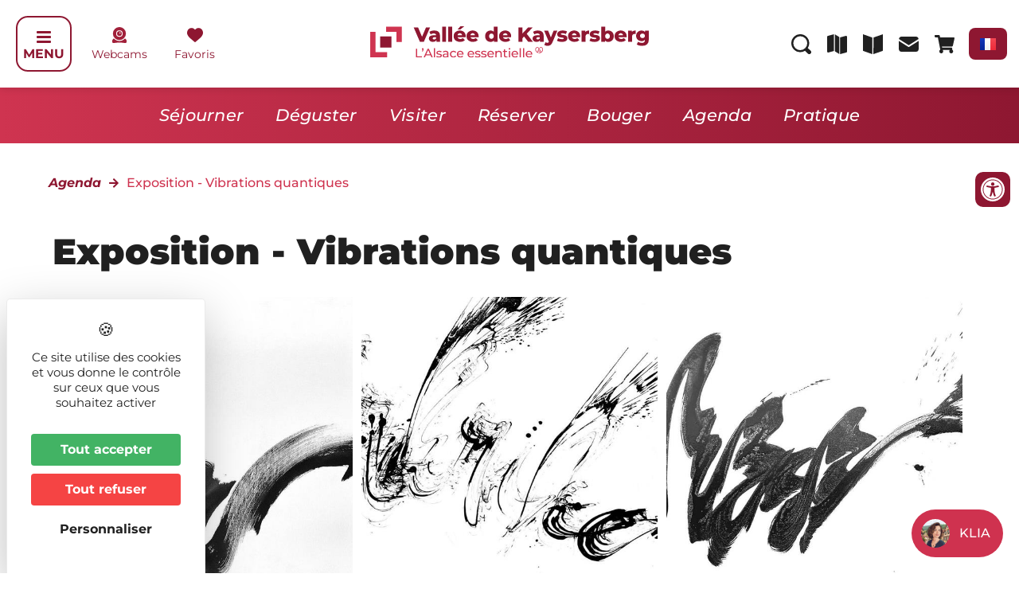

--- FILE ---
content_type: text/html; charset=UTF-8
request_url: https://www.kaysersberg.com/fr/detail/711/3779/230113680/exposition-vibrations-quantiques-kaysersberg-vignoble/
body_size: 52066
content:
<!DOCTYPE html>
<html lang="fr-FR">
<head>
	<meta charset="UTF-8" />
	<meta name="viewport" content="width=device-width, initial-scale=1" />
	<link rel="profile" href="http://gmpg.org/xfn/11" />
	<link rel="pingback" href="https://www.kaysersberg.com/xmlrpc.php" />
	<meta name='robots' content='noindex, nofollow' />
<link rel="dns-prefetch" href="//tarteaucitron.io"><link rel="preconnect" href="https://tarteaucitron.io" crossorigin=""><!--cloudflare-no-transform--><script type="text/javascript" src="https://tarteaucitron.io/load.js?domain=www.kaysersberg.com&uuid=03d578903487e57fc20441dc46663e773b88208d"></script>
	<!-- This site is optimized with the Yoast SEO plugin v26.7 - https://yoast.com/wordpress/plugins/seo/ -->
	<title>Exposition - Vibrations quantiques | Kaysersberg Vignoble</title>
	<meta name="description" content="L&#039;&oelig;uvre de Thierry Daudier de Cassini, artiste peintre de Neufch&acirc;teau et disciple de l&#039;abstraction lyrique, se distingue par une exploration unique o&ugrave; les concepts du vide quantique et du vide tao&iuml;ste se rencontrent et dialoguent. Cette fusion entre la physique moderne et la philosophie orientale ancienne offre une richesse conceptuelle et visuelle dans son approche artistique.
Le vide quantique, issu de la physique th&eacute;orique, est un concept qui d&eacute;fie l&#039;intuition : il d&eacute;crit un &eacute;tat de basse &eacute;nergie o&ugrave; des particules et antiparticules &eacute;ph&eacute;m&egrave;res apparaissent et disparaissent continuellement. Cette id&eacute;e d&#039;un vide jamais r&eacute;ellement vide, mais vibrant d&#039;activit&eacute; et de potentiel, r&eacute;sonne avec les principes du vide tao&iuml;ste, qui voit le vide comme la source de toute existence et un espace empli de potentiel infini.
Dans l&#039;abstraction lyrique de Thierry Daudier de Cassini, cette interpr&eacute;tation du vide se manifeste par des compositions dynamiques o&ugrave; le mouvement et la lumi&egrave;re semblent &eacute;merger de l&#039;invisible pour prendre forme sur la toile. Ses &oelig;uvres peuvent &ecirc;tre per&ccedil;ues comme des tentatives de visualiser l&#039;invisible, de donner forme aux fluctuations subtiles du vide quantique tout en s&#039;inspirant de la s&eacute;r&eacute;nit&eacute; et de la profondeur philosophique du vide tao&iuml;ste." />
	<meta property="og:locale" content="fr_FR" />
	<meta property="og:type" content="website" />
	<meta property="og:title" content="Exposition - Vibrations quantiques | Kaysersberg Vignoble" />
	<meta property="og:description" content="L&#039;&oelig;uvre de Thierry Daudier de Cassini, artiste peintre de Neufch&acirc;teau et disciple de l&#039;abstraction lyrique, se distingue par une exploration unique o&ugrave; les concepts du vide quantique et du vide tao&iuml;ste se rencontrent et dialoguent. Cette fusion entre la physique moderne et la philosophie orientale ancienne offre une richesse conceptuelle et visuelle dans son approche artistique.
Le vide quantique, issu de la physique th&eacute;orique, est un concept qui d&eacute;fie l&#039;intuition : il d&eacute;crit un &eacute;tat de basse &eacute;nergie o&ugrave; des particules et antiparticules &eacute;ph&eacute;m&egrave;res apparaissent et disparaissent continuellement. Cette id&eacute;e d&#039;un vide jamais r&eacute;ellement vide, mais vibrant d&#039;activit&eacute; et de potentiel, r&eacute;sonne avec les principes du vide tao&iuml;ste, qui voit le vide comme la source de toute existence et un espace empli de potentiel infini.
Dans l&#039;abstraction lyrique de Thierry Daudier de Cassini, cette interpr&eacute;tation du vide se manifeste par des compositions dynamiques o&ugrave; le mouvement et la lumi&egrave;re semblent &eacute;merger de l&#039;invisible pour prendre forme sur la toile. Ses &oelig;uvres peuvent &ecirc;tre per&ccedil;ues comme des tentatives de visualiser l&#039;invisible, de donner forme aux fluctuations subtiles du vide quantique tout en s&#039;inspirant de la s&eacute;r&eacute;nit&eacute; et de la profondeur philosophique du vide tao&iuml;ste." />
	<meta property="og:url" content="https://www.kaysersberg.com/fr/detail/711/3779/230113680/exposition-vibrations-quantiques-kaysersberg-vignoble/" />
	<meta property="og:site_name" content="Office de Tourisme de la Vallée de Kaysersberg" />
	<meta name="twitter:card" content="summary_large_image" />
	<meta name="twitter:title" content="Exposition - Vibrations quantiques | Kaysersberg Vignoble" />
	<meta name="twitter:description" content="&lt;p&gt;L&#039;&oelig;uvre de Thierry Daudier de Cassini, artiste peintre de Neufch&acirc;teau et disciple de l&#039;abstraction lyrique, se distingue par une exploration unique o&ugrave; les concepts du vide quantique et du vide tao&iuml;ste se rencontrent et dialoguent. Cette fusion entre la physique moderne et la philosophie orientale ancienne offre une richesse conceptuelle et visuelle dans son approche artistique.&lt;/p&gt;
&lt;p&gt;Le vide quantique, issu de la physique th&eacute;orique, est un concept qui d&eacute;fie l&#039;intuition : il d&eacute;crit un &eacute;tat de basse &eacute;nergie o&ugrave; des particules et antiparticules &eacute;ph&eacute;m&egrave;res apparaissent et disparaissent continuellement. Cette id&eacute;e d&#039;un vide jamais r&eacute;ellement vide, mais vibrant d&#039;activit&eacute; et de potentiel, r&eacute;sonne avec les principes du vide tao&iuml;ste, qui voit le vide comme la source de toute existence et un espace empli de potentiel infini.&lt;u&gt;&lt;/u&gt;&lt;u&gt;&lt;/u&gt;&lt;/p&gt;
&lt;p&gt;Dans l&#039;abstraction lyrique de Thierry Daudier de Cassini, cette interpr&eacute;tation du vide se manifeste par des compositions dynamiques o&ugrave; le mouvement et la lumi&egrave;re semblent &eacute;merger de l&#039;invisible pour prendre forme sur la toile. Ses &oelig;uvres peuvent &ecirc;tre per&ccedil;ues comme des tentatives de visualiser l&#039;invisible, de donner forme aux fluctuations subtiles du vide quantique tout en s&#039;inspirant de la s&eacute;r&eacute;nit&eacute; et de la profondeur philosophique du vide tao&iuml;ste.&lt;/p&gt;" />
	<meta name="twitter:image" content="https://apps.tourisme-alsace.info/photos/kaysersberg/photos/exposition-vibrations-quantiques-salle-de-l-arsenal-kaysersberg.jpeg" />
	<script type="application/ld+json" class="yoast-schema-graph">{"@context":"https://schema.org","@graph":[{"@type":"ImageObject","inLanguage":"fr-FR","@id":"#primaryimage","url":"https://www.kaysersberg.com/wp-content/uploads/2022/08/DSC_4207.jpg","contentUrl":"https://www.kaysersberg.com/wp-content/uploads/2022/08/DSC_4207.jpg","width":1600,"height":1068,"caption":"Coeur rouge Noël à Kaysersberg - décoration de Noël"},{"@type":"WebSite","@id":"https://www.kaysersberg.com/#website","url":"https://www.kaysersberg.com/","name":"Office de Tourisme de la Vallée de Kaysersberg","description":"","publisher":{"@id":"https://www.kaysersberg.com/#organization"},"potentialAction":[{"@type":"SearchAction","target":{"@type":"EntryPoint","urlTemplate":"https://www.kaysersberg.com/?s={search_term_string}"},"query-input":{"@type":"PropertyValueSpecification","valueRequired":true,"valueName":"search_term_string"}}],"inLanguage":"fr-FR"},{"@type":"Organization","@id":"https://www.kaysersberg.com/#organization","name":"Office de Tourisme de la Vallée de Kaysersberg","url":"https://www.kaysersberg.com/","logo":{"@type":"ImageObject","inLanguage":"fr-FR","@id":"https://www.kaysersberg.com/#/schema/logo/image/","url":"https://www.kaysersberg.com/wp-content/uploads/2022/08/Office-de-Tourisme-de-Kaysersberg.svg","contentUrl":"https://www.kaysersberg.com/wp-content/uploads/2022/08/Office-de-Tourisme-de-Kaysersberg.svg","width":469,"height":53,"caption":"Office de Tourisme de la Vallée de Kaysersberg"},"image":{"@id":"https://www.kaysersberg.com/#/schema/logo/image/"}}]}</script>
	<!-- / Yoast SEO plugin. -->


<meta property="og:image" content="https://apps.tourisme-alsace.info/photos/kaysersberg/photos/exposition-vibrations-quantiques-salle-de-l-arsenal-kaysersberg.jpeg" /><meta name="sit_permalink_fr" content="https://www.kaysersberg.com/fr/detail/711/3779/230113680/exposition-vibrations-quantiques-kaysersberg-vignoble/" /><meta name="sit_permalink_en" content="https://www.kaysersberg.com/en/detail/8731/3779/230113680/exposition-vibrations-quantiques-kaysersberg-vignoble/" /><meta name="sit_permalink_de" content="https://www.kaysersberg.com/de/detail/8736/3779/230113680/exposition-vibrations-quantiques-kaysersberg-vignoble/" /><link rel='dns-prefetch' href='//unpkg.com' />
<link rel='dns-prefetch' href='//cdnjs.cloudflare.com' />
<link rel="alternate" type="application/rss+xml" title="Office de Tourisme de la Vallée de Kaysersberg &raquo; Flux" href="https://www.kaysersberg.com/feed/" />
<link rel="alternate" type="application/rss+xml" title="Flux pour Office de Tourisme de la Vallée de Kaysersberg &raquo; Français Tag" href="https://www.kaysersberg.com/feed/" />
<!-- www.kaysersberg.com is managing ads with Advanced Ads 2.0.16 – https://wpadvancedads.com/ --><script id="kayse-ready">
			window.advanced_ads_ready=function(e,a){a=a||"complete";var d=function(e){return"interactive"===a?"loading"!==e:"complete"===e};d(document.readyState)?e():document.addEventListener("readystatechange",(function(a){d(a.target.readyState)&&e()}),{once:"interactive"===a})},window.advanced_ads_ready_queue=window.advanced_ads_ready_queue||[];		</script>
		<style id='wp-img-auto-sizes-contain-inline-css'>
img:is([sizes=auto i],[sizes^="auto," i]){contain-intrinsic-size:3000px 1500px}
/*# sourceURL=wp-img-auto-sizes-contain-inline-css */
</style>
<link rel='stylesheet' id='sit_style_detail-css' href='https://www.kaysersberg.com/wp-content/plugins/Illico-GestionDonnees/widgets/assets/css/styleDetail.css?ver=1.1.0' media='all' />
<style id='sit_style_detail-inline-css'>

  :root {
    --sit-principal-color: #bb2b46;
    --sit-principal-faded-color: #bb2b46a1;
    --sit-secondary-color: black;
    --sit-terciary-color: black;
    --sit-img-carre-width: auto;
    --sit-img-carre-height: 58px;
    --sit-img-rectangle-width: auto;
    --sit-img-rectangle-height: 28px;
    --sit-img-drapeau-width: auto;
    --sit-img-drapeau-height: 24px;
  }

/*# sourceURL=sit_style_detail-inline-css */
</style>
<link rel='stylesheet' id='leaflet-css' href='https://www.kaysersberg.com/wp-content/plugins/Illico-GestionDonnees/widgets/assets/css/leaflet.css?ver=6.9' media='all' />
<link rel='stylesheet' id='leaflet-fullscreen-css' href='https://www.kaysersberg.com/wp-content/plugins/Illico-GestionDonnees/widgets/assets/css/leaflet.fullscreen.css?ver=6.9' media='all' />
<link rel='stylesheet' id='hfe-widgets-style-css' href='https://www.kaysersberg.com/wp-content/plugins/header-footer-elementor/inc/widgets-css/frontend.css?ver=2.8.1' media='all' />
<style id='wp-emoji-styles-inline-css'>

	img.wp-smiley, img.emoji {
		display: inline !important;
		border: none !important;
		box-shadow: none !important;
		height: 1em !important;
		width: 1em !important;
		margin: 0 0.07em !important;
		vertical-align: -0.1em !important;
		background: none !important;
		padding: 0 !important;
	}
/*# sourceURL=wp-emoji-styles-inline-css */
</style>
<link rel='stylesheet' id='wp-components-css' href='https://www.kaysersberg.com/wp-includes/css/dist/components/style.min.css?ver=6.9' media='all' />
<link rel='stylesheet' id='wp-preferences-css' href='https://www.kaysersberg.com/wp-includes/css/dist/preferences/style.min.css?ver=6.9' media='all' />
<link rel='stylesheet' id='wp-block-editor-css' href='https://www.kaysersberg.com/wp-includes/css/dist/block-editor/style.min.css?ver=6.9' media='all' />
<link rel='stylesheet' id='popup-maker-block-library-style-css' href='https://www.kaysersberg.com/wp-content/plugins/popup-maker/dist/packages/block-library-style.css?ver=dbea705cfafe089d65f1' media='all' />
<style id='filebird-block-filebird-gallery-style-inline-css'>
ul.filebird-block-filebird-gallery{margin:auto!important;padding:0!important;width:100%}ul.filebird-block-filebird-gallery.layout-grid{display:grid;grid-gap:20px;align-items:stretch;grid-template-columns:repeat(var(--columns),1fr);justify-items:stretch}ul.filebird-block-filebird-gallery.layout-grid li img{border:1px solid #ccc;box-shadow:2px 2px 6px 0 rgba(0,0,0,.3);height:100%;max-width:100%;-o-object-fit:cover;object-fit:cover;width:100%}ul.filebird-block-filebird-gallery.layout-masonry{-moz-column-count:var(--columns);-moz-column-gap:var(--space);column-gap:var(--space);-moz-column-width:var(--min-width);columns:var(--min-width) var(--columns);display:block;overflow:auto}ul.filebird-block-filebird-gallery.layout-masonry li{margin-bottom:var(--space)}ul.filebird-block-filebird-gallery li{list-style:none}ul.filebird-block-filebird-gallery li figure{height:100%;margin:0;padding:0;position:relative;width:100%}ul.filebird-block-filebird-gallery li figure figcaption{background:linear-gradient(0deg,rgba(0,0,0,.7),rgba(0,0,0,.3) 70%,transparent);bottom:0;box-sizing:border-box;color:#fff;font-size:.8em;margin:0;max-height:100%;overflow:auto;padding:3em .77em .7em;position:absolute;text-align:center;width:100%;z-index:2}ul.filebird-block-filebird-gallery li figure figcaption a{color:inherit}

/*# sourceURL=https://www.kaysersberg.com/wp-content/plugins/filebird/blocks/filebird-gallery/build/style-index.css */
</style>
<style id='global-styles-inline-css'>
:root{--wp--preset--aspect-ratio--square: 1;--wp--preset--aspect-ratio--4-3: 4/3;--wp--preset--aspect-ratio--3-4: 3/4;--wp--preset--aspect-ratio--3-2: 3/2;--wp--preset--aspect-ratio--2-3: 2/3;--wp--preset--aspect-ratio--16-9: 16/9;--wp--preset--aspect-ratio--9-16: 9/16;--wp--preset--color--black: #000000;--wp--preset--color--cyan-bluish-gray: #abb8c3;--wp--preset--color--white: #ffffff;--wp--preset--color--pale-pink: #f78da7;--wp--preset--color--vivid-red: #cf2e2e;--wp--preset--color--luminous-vivid-orange: #ff6900;--wp--preset--color--luminous-vivid-amber: #fcb900;--wp--preset--color--light-green-cyan: #7bdcb5;--wp--preset--color--vivid-green-cyan: #00d084;--wp--preset--color--pale-cyan-blue: #8ed1fc;--wp--preset--color--vivid-cyan-blue: #0693e3;--wp--preset--color--vivid-purple: #9b51e0;--wp--preset--gradient--vivid-cyan-blue-to-vivid-purple: linear-gradient(135deg,rgb(6,147,227) 0%,rgb(155,81,224) 100%);--wp--preset--gradient--light-green-cyan-to-vivid-green-cyan: linear-gradient(135deg,rgb(122,220,180) 0%,rgb(0,208,130) 100%);--wp--preset--gradient--luminous-vivid-amber-to-luminous-vivid-orange: linear-gradient(135deg,rgb(252,185,0) 0%,rgb(255,105,0) 100%);--wp--preset--gradient--luminous-vivid-orange-to-vivid-red: linear-gradient(135deg,rgb(255,105,0) 0%,rgb(207,46,46) 100%);--wp--preset--gradient--very-light-gray-to-cyan-bluish-gray: linear-gradient(135deg,rgb(238,238,238) 0%,rgb(169,184,195) 100%);--wp--preset--gradient--cool-to-warm-spectrum: linear-gradient(135deg,rgb(74,234,220) 0%,rgb(151,120,209) 20%,rgb(207,42,186) 40%,rgb(238,44,130) 60%,rgb(251,105,98) 80%,rgb(254,248,76) 100%);--wp--preset--gradient--blush-light-purple: linear-gradient(135deg,rgb(255,206,236) 0%,rgb(152,150,240) 100%);--wp--preset--gradient--blush-bordeaux: linear-gradient(135deg,rgb(254,205,165) 0%,rgb(254,45,45) 50%,rgb(107,0,62) 100%);--wp--preset--gradient--luminous-dusk: linear-gradient(135deg,rgb(255,203,112) 0%,rgb(199,81,192) 50%,rgb(65,88,208) 100%);--wp--preset--gradient--pale-ocean: linear-gradient(135deg,rgb(255,245,203) 0%,rgb(182,227,212) 50%,rgb(51,167,181) 100%);--wp--preset--gradient--electric-grass: linear-gradient(135deg,rgb(202,248,128) 0%,rgb(113,206,126) 100%);--wp--preset--gradient--midnight: linear-gradient(135deg,rgb(2,3,129) 0%,rgb(40,116,252) 100%);--wp--preset--font-size--small: 13px;--wp--preset--font-size--medium: 20px;--wp--preset--font-size--large: 36px;--wp--preset--font-size--x-large: 42px;--wp--preset--spacing--20: 0.44rem;--wp--preset--spacing--30: 0.67rem;--wp--preset--spacing--40: 1rem;--wp--preset--spacing--50: 1.5rem;--wp--preset--spacing--60: 2.25rem;--wp--preset--spacing--70: 3.38rem;--wp--preset--spacing--80: 5.06rem;--wp--preset--shadow--natural: 6px 6px 9px rgba(0, 0, 0, 0.2);--wp--preset--shadow--deep: 12px 12px 50px rgba(0, 0, 0, 0.4);--wp--preset--shadow--sharp: 6px 6px 0px rgba(0, 0, 0, 0.2);--wp--preset--shadow--outlined: 6px 6px 0px -3px rgb(255, 255, 255), 6px 6px rgb(0, 0, 0);--wp--preset--shadow--crisp: 6px 6px 0px rgb(0, 0, 0);}:root { --wp--style--global--content-size: 800px;--wp--style--global--wide-size: 1200px; }:where(body) { margin: 0; }.wp-site-blocks > .alignleft { float: left; margin-right: 2em; }.wp-site-blocks > .alignright { float: right; margin-left: 2em; }.wp-site-blocks > .aligncenter { justify-content: center; margin-left: auto; margin-right: auto; }:where(.wp-site-blocks) > * { margin-block-start: 24px; margin-block-end: 0; }:where(.wp-site-blocks) > :first-child { margin-block-start: 0; }:where(.wp-site-blocks) > :last-child { margin-block-end: 0; }:root { --wp--style--block-gap: 24px; }:root :where(.is-layout-flow) > :first-child{margin-block-start: 0;}:root :where(.is-layout-flow) > :last-child{margin-block-end: 0;}:root :where(.is-layout-flow) > *{margin-block-start: 24px;margin-block-end: 0;}:root :where(.is-layout-constrained) > :first-child{margin-block-start: 0;}:root :where(.is-layout-constrained) > :last-child{margin-block-end: 0;}:root :where(.is-layout-constrained) > *{margin-block-start: 24px;margin-block-end: 0;}:root :where(.is-layout-flex){gap: 24px;}:root :where(.is-layout-grid){gap: 24px;}.is-layout-flow > .alignleft{float: left;margin-inline-start: 0;margin-inline-end: 2em;}.is-layout-flow > .alignright{float: right;margin-inline-start: 2em;margin-inline-end: 0;}.is-layout-flow > .aligncenter{margin-left: auto !important;margin-right: auto !important;}.is-layout-constrained > .alignleft{float: left;margin-inline-start: 0;margin-inline-end: 2em;}.is-layout-constrained > .alignright{float: right;margin-inline-start: 2em;margin-inline-end: 0;}.is-layout-constrained > .aligncenter{margin-left: auto !important;margin-right: auto !important;}.is-layout-constrained > :where(:not(.alignleft):not(.alignright):not(.alignfull)){max-width: var(--wp--style--global--content-size);margin-left: auto !important;margin-right: auto !important;}.is-layout-constrained > .alignwide{max-width: var(--wp--style--global--wide-size);}body .is-layout-flex{display: flex;}.is-layout-flex{flex-wrap: wrap;align-items: center;}.is-layout-flex > :is(*, div){margin: 0;}body .is-layout-grid{display: grid;}.is-layout-grid > :is(*, div){margin: 0;}body{padding-top: 0px;padding-right: 0px;padding-bottom: 0px;padding-left: 0px;}a:where(:not(.wp-element-button)){text-decoration: underline;}:root :where(.wp-element-button, .wp-block-button__link){background-color: #32373c;border-width: 0;color: #fff;font-family: inherit;font-size: inherit;font-style: inherit;font-weight: inherit;letter-spacing: inherit;line-height: inherit;padding-top: calc(0.667em + 2px);padding-right: calc(1.333em + 2px);padding-bottom: calc(0.667em + 2px);padding-left: calc(1.333em + 2px);text-decoration: none;text-transform: inherit;}.has-black-color{color: var(--wp--preset--color--black) !important;}.has-cyan-bluish-gray-color{color: var(--wp--preset--color--cyan-bluish-gray) !important;}.has-white-color{color: var(--wp--preset--color--white) !important;}.has-pale-pink-color{color: var(--wp--preset--color--pale-pink) !important;}.has-vivid-red-color{color: var(--wp--preset--color--vivid-red) !important;}.has-luminous-vivid-orange-color{color: var(--wp--preset--color--luminous-vivid-orange) !important;}.has-luminous-vivid-amber-color{color: var(--wp--preset--color--luminous-vivid-amber) !important;}.has-light-green-cyan-color{color: var(--wp--preset--color--light-green-cyan) !important;}.has-vivid-green-cyan-color{color: var(--wp--preset--color--vivid-green-cyan) !important;}.has-pale-cyan-blue-color{color: var(--wp--preset--color--pale-cyan-blue) !important;}.has-vivid-cyan-blue-color{color: var(--wp--preset--color--vivid-cyan-blue) !important;}.has-vivid-purple-color{color: var(--wp--preset--color--vivid-purple) !important;}.has-black-background-color{background-color: var(--wp--preset--color--black) !important;}.has-cyan-bluish-gray-background-color{background-color: var(--wp--preset--color--cyan-bluish-gray) !important;}.has-white-background-color{background-color: var(--wp--preset--color--white) !important;}.has-pale-pink-background-color{background-color: var(--wp--preset--color--pale-pink) !important;}.has-vivid-red-background-color{background-color: var(--wp--preset--color--vivid-red) !important;}.has-luminous-vivid-orange-background-color{background-color: var(--wp--preset--color--luminous-vivid-orange) !important;}.has-luminous-vivid-amber-background-color{background-color: var(--wp--preset--color--luminous-vivid-amber) !important;}.has-light-green-cyan-background-color{background-color: var(--wp--preset--color--light-green-cyan) !important;}.has-vivid-green-cyan-background-color{background-color: var(--wp--preset--color--vivid-green-cyan) !important;}.has-pale-cyan-blue-background-color{background-color: var(--wp--preset--color--pale-cyan-blue) !important;}.has-vivid-cyan-blue-background-color{background-color: var(--wp--preset--color--vivid-cyan-blue) !important;}.has-vivid-purple-background-color{background-color: var(--wp--preset--color--vivid-purple) !important;}.has-black-border-color{border-color: var(--wp--preset--color--black) !important;}.has-cyan-bluish-gray-border-color{border-color: var(--wp--preset--color--cyan-bluish-gray) !important;}.has-white-border-color{border-color: var(--wp--preset--color--white) !important;}.has-pale-pink-border-color{border-color: var(--wp--preset--color--pale-pink) !important;}.has-vivid-red-border-color{border-color: var(--wp--preset--color--vivid-red) !important;}.has-luminous-vivid-orange-border-color{border-color: var(--wp--preset--color--luminous-vivid-orange) !important;}.has-luminous-vivid-amber-border-color{border-color: var(--wp--preset--color--luminous-vivid-amber) !important;}.has-light-green-cyan-border-color{border-color: var(--wp--preset--color--light-green-cyan) !important;}.has-vivid-green-cyan-border-color{border-color: var(--wp--preset--color--vivid-green-cyan) !important;}.has-pale-cyan-blue-border-color{border-color: var(--wp--preset--color--pale-cyan-blue) !important;}.has-vivid-cyan-blue-border-color{border-color: var(--wp--preset--color--vivid-cyan-blue) !important;}.has-vivid-purple-border-color{border-color: var(--wp--preset--color--vivid-purple) !important;}.has-vivid-cyan-blue-to-vivid-purple-gradient-background{background: var(--wp--preset--gradient--vivid-cyan-blue-to-vivid-purple) !important;}.has-light-green-cyan-to-vivid-green-cyan-gradient-background{background: var(--wp--preset--gradient--light-green-cyan-to-vivid-green-cyan) !important;}.has-luminous-vivid-amber-to-luminous-vivid-orange-gradient-background{background: var(--wp--preset--gradient--luminous-vivid-amber-to-luminous-vivid-orange) !important;}.has-luminous-vivid-orange-to-vivid-red-gradient-background{background: var(--wp--preset--gradient--luminous-vivid-orange-to-vivid-red) !important;}.has-very-light-gray-to-cyan-bluish-gray-gradient-background{background: var(--wp--preset--gradient--very-light-gray-to-cyan-bluish-gray) !important;}.has-cool-to-warm-spectrum-gradient-background{background: var(--wp--preset--gradient--cool-to-warm-spectrum) !important;}.has-blush-light-purple-gradient-background{background: var(--wp--preset--gradient--blush-light-purple) !important;}.has-blush-bordeaux-gradient-background{background: var(--wp--preset--gradient--blush-bordeaux) !important;}.has-luminous-dusk-gradient-background{background: var(--wp--preset--gradient--luminous-dusk) !important;}.has-pale-ocean-gradient-background{background: var(--wp--preset--gradient--pale-ocean) !important;}.has-electric-grass-gradient-background{background: var(--wp--preset--gradient--electric-grass) !important;}.has-midnight-gradient-background{background: var(--wp--preset--gradient--midnight) !important;}.has-small-font-size{font-size: var(--wp--preset--font-size--small) !important;}.has-medium-font-size{font-size: var(--wp--preset--font-size--medium) !important;}.has-large-font-size{font-size: var(--wp--preset--font-size--large) !important;}.has-x-large-font-size{font-size: var(--wp--preset--font-size--x-large) !important;}
:root :where(.wp-block-pullquote){font-size: 1.5em;line-height: 1.6;}
/*# sourceURL=global-styles-inline-css */
</style>
<link rel='stylesheet' id='style-css' href='https://www.kaysersberg.com/wp-content/plugins/IllicoSearch/css/style_illicosearch.css?ver=6.9' media='all' />
<link rel='stylesheet' id='style_accessibilite-css' href='https://www.kaysersberg.com/wp-content/plugins/accessibilite/css/droite.css?ver=6.9' media='all' />
<link rel='stylesheet' id='hfe-style-css' href='https://www.kaysersberg.com/wp-content/plugins/header-footer-elementor/assets/css/header-footer-elementor.css?ver=2.8.1' media='all' />
<link rel='stylesheet' id='elementor-icons-css' href='https://www.kaysersberg.com/wp-content/plugins/elementor/assets/lib/eicons/css/elementor-icons.min.css?ver=5.45.0' media='all' />
<link rel='stylesheet' id='elementor-frontend-css' href='https://www.kaysersberg.com/wp-content/plugins/elementor/assets/css/frontend.min.css?ver=3.34.0' media='all' />
<style id='elementor-frontend-inline-css'>
@-webkit-keyframes ha_fadeIn{0%{opacity:0}to{opacity:1}}@keyframes ha_fadeIn{0%{opacity:0}to{opacity:1}}@-webkit-keyframes ha_zoomIn{0%{opacity:0;-webkit-transform:scale3d(.3,.3,.3);transform:scale3d(.3,.3,.3)}50%{opacity:1}}@keyframes ha_zoomIn{0%{opacity:0;-webkit-transform:scale3d(.3,.3,.3);transform:scale3d(.3,.3,.3)}50%{opacity:1}}@-webkit-keyframes ha_rollIn{0%{opacity:0;-webkit-transform:translate3d(-100%,0,0) rotate3d(0,0,1,-120deg);transform:translate3d(-100%,0,0) rotate3d(0,0,1,-120deg)}to{opacity:1}}@keyframes ha_rollIn{0%{opacity:0;-webkit-transform:translate3d(-100%,0,0) rotate3d(0,0,1,-120deg);transform:translate3d(-100%,0,0) rotate3d(0,0,1,-120deg)}to{opacity:1}}@-webkit-keyframes ha_bounce{0%,20%,53%,to{-webkit-animation-timing-function:cubic-bezier(.215,.61,.355,1);animation-timing-function:cubic-bezier(.215,.61,.355,1)}40%,43%{-webkit-transform:translate3d(0,-30px,0) scaleY(1.1);transform:translate3d(0,-30px,0) scaleY(1.1);-webkit-animation-timing-function:cubic-bezier(.755,.05,.855,.06);animation-timing-function:cubic-bezier(.755,.05,.855,.06)}70%{-webkit-transform:translate3d(0,-15px,0) scaleY(1.05);transform:translate3d(0,-15px,0) scaleY(1.05);-webkit-animation-timing-function:cubic-bezier(.755,.05,.855,.06);animation-timing-function:cubic-bezier(.755,.05,.855,.06)}80%{-webkit-transition-timing-function:cubic-bezier(.215,.61,.355,1);transition-timing-function:cubic-bezier(.215,.61,.355,1);-webkit-transform:translate3d(0,0,0) scaleY(.95);transform:translate3d(0,0,0) scaleY(.95)}90%{-webkit-transform:translate3d(0,-4px,0) scaleY(1.02);transform:translate3d(0,-4px,0) scaleY(1.02)}}@keyframes ha_bounce{0%,20%,53%,to{-webkit-animation-timing-function:cubic-bezier(.215,.61,.355,1);animation-timing-function:cubic-bezier(.215,.61,.355,1)}40%,43%{-webkit-transform:translate3d(0,-30px,0) scaleY(1.1);transform:translate3d(0,-30px,0) scaleY(1.1);-webkit-animation-timing-function:cubic-bezier(.755,.05,.855,.06);animation-timing-function:cubic-bezier(.755,.05,.855,.06)}70%{-webkit-transform:translate3d(0,-15px,0) scaleY(1.05);transform:translate3d(0,-15px,0) scaleY(1.05);-webkit-animation-timing-function:cubic-bezier(.755,.05,.855,.06);animation-timing-function:cubic-bezier(.755,.05,.855,.06)}80%{-webkit-transition-timing-function:cubic-bezier(.215,.61,.355,1);transition-timing-function:cubic-bezier(.215,.61,.355,1);-webkit-transform:translate3d(0,0,0) scaleY(.95);transform:translate3d(0,0,0) scaleY(.95)}90%{-webkit-transform:translate3d(0,-4px,0) scaleY(1.02);transform:translate3d(0,-4px,0) scaleY(1.02)}}@-webkit-keyframes ha_bounceIn{0%,20%,40%,60%,80%,to{-webkit-animation-timing-function:cubic-bezier(.215,.61,.355,1);animation-timing-function:cubic-bezier(.215,.61,.355,1)}0%{opacity:0;-webkit-transform:scale3d(.3,.3,.3);transform:scale3d(.3,.3,.3)}20%{-webkit-transform:scale3d(1.1,1.1,1.1);transform:scale3d(1.1,1.1,1.1)}40%{-webkit-transform:scale3d(.9,.9,.9);transform:scale3d(.9,.9,.9)}60%{opacity:1;-webkit-transform:scale3d(1.03,1.03,1.03);transform:scale3d(1.03,1.03,1.03)}80%{-webkit-transform:scale3d(.97,.97,.97);transform:scale3d(.97,.97,.97)}to{opacity:1}}@keyframes ha_bounceIn{0%,20%,40%,60%,80%,to{-webkit-animation-timing-function:cubic-bezier(.215,.61,.355,1);animation-timing-function:cubic-bezier(.215,.61,.355,1)}0%{opacity:0;-webkit-transform:scale3d(.3,.3,.3);transform:scale3d(.3,.3,.3)}20%{-webkit-transform:scale3d(1.1,1.1,1.1);transform:scale3d(1.1,1.1,1.1)}40%{-webkit-transform:scale3d(.9,.9,.9);transform:scale3d(.9,.9,.9)}60%{opacity:1;-webkit-transform:scale3d(1.03,1.03,1.03);transform:scale3d(1.03,1.03,1.03)}80%{-webkit-transform:scale3d(.97,.97,.97);transform:scale3d(.97,.97,.97)}to{opacity:1}}@-webkit-keyframes ha_flipInX{0%{opacity:0;-webkit-transform:perspective(400px) rotate3d(1,0,0,90deg);transform:perspective(400px) rotate3d(1,0,0,90deg);-webkit-animation-timing-function:ease-in;animation-timing-function:ease-in}40%{-webkit-transform:perspective(400px) rotate3d(1,0,0,-20deg);transform:perspective(400px) rotate3d(1,0,0,-20deg);-webkit-animation-timing-function:ease-in;animation-timing-function:ease-in}60%{opacity:1;-webkit-transform:perspective(400px) rotate3d(1,0,0,10deg);transform:perspective(400px) rotate3d(1,0,0,10deg)}80%{-webkit-transform:perspective(400px) rotate3d(1,0,0,-5deg);transform:perspective(400px) rotate3d(1,0,0,-5deg)}}@keyframes ha_flipInX{0%{opacity:0;-webkit-transform:perspective(400px) rotate3d(1,0,0,90deg);transform:perspective(400px) rotate3d(1,0,0,90deg);-webkit-animation-timing-function:ease-in;animation-timing-function:ease-in}40%{-webkit-transform:perspective(400px) rotate3d(1,0,0,-20deg);transform:perspective(400px) rotate3d(1,0,0,-20deg);-webkit-animation-timing-function:ease-in;animation-timing-function:ease-in}60%{opacity:1;-webkit-transform:perspective(400px) rotate3d(1,0,0,10deg);transform:perspective(400px) rotate3d(1,0,0,10deg)}80%{-webkit-transform:perspective(400px) rotate3d(1,0,0,-5deg);transform:perspective(400px) rotate3d(1,0,0,-5deg)}}@-webkit-keyframes ha_flipInY{0%{opacity:0;-webkit-transform:perspective(400px) rotate3d(0,1,0,90deg);transform:perspective(400px) rotate3d(0,1,0,90deg);-webkit-animation-timing-function:ease-in;animation-timing-function:ease-in}40%{-webkit-transform:perspective(400px) rotate3d(0,1,0,-20deg);transform:perspective(400px) rotate3d(0,1,0,-20deg);-webkit-animation-timing-function:ease-in;animation-timing-function:ease-in}60%{opacity:1;-webkit-transform:perspective(400px) rotate3d(0,1,0,10deg);transform:perspective(400px) rotate3d(0,1,0,10deg)}80%{-webkit-transform:perspective(400px) rotate3d(0,1,0,-5deg);transform:perspective(400px) rotate3d(0,1,0,-5deg)}}@keyframes ha_flipInY{0%{opacity:0;-webkit-transform:perspective(400px) rotate3d(0,1,0,90deg);transform:perspective(400px) rotate3d(0,1,0,90deg);-webkit-animation-timing-function:ease-in;animation-timing-function:ease-in}40%{-webkit-transform:perspective(400px) rotate3d(0,1,0,-20deg);transform:perspective(400px) rotate3d(0,1,0,-20deg);-webkit-animation-timing-function:ease-in;animation-timing-function:ease-in}60%{opacity:1;-webkit-transform:perspective(400px) rotate3d(0,1,0,10deg);transform:perspective(400px) rotate3d(0,1,0,10deg)}80%{-webkit-transform:perspective(400px) rotate3d(0,1,0,-5deg);transform:perspective(400px) rotate3d(0,1,0,-5deg)}}@-webkit-keyframes ha_swing{20%{-webkit-transform:rotate3d(0,0,1,15deg);transform:rotate3d(0,0,1,15deg)}40%{-webkit-transform:rotate3d(0,0,1,-10deg);transform:rotate3d(0,0,1,-10deg)}60%{-webkit-transform:rotate3d(0,0,1,5deg);transform:rotate3d(0,0,1,5deg)}80%{-webkit-transform:rotate3d(0,0,1,-5deg);transform:rotate3d(0,0,1,-5deg)}}@keyframes ha_swing{20%{-webkit-transform:rotate3d(0,0,1,15deg);transform:rotate3d(0,0,1,15deg)}40%{-webkit-transform:rotate3d(0,0,1,-10deg);transform:rotate3d(0,0,1,-10deg)}60%{-webkit-transform:rotate3d(0,0,1,5deg);transform:rotate3d(0,0,1,5deg)}80%{-webkit-transform:rotate3d(0,0,1,-5deg);transform:rotate3d(0,0,1,-5deg)}}@-webkit-keyframes ha_slideInDown{0%{visibility:visible;-webkit-transform:translate3d(0,-100%,0);transform:translate3d(0,-100%,0)}}@keyframes ha_slideInDown{0%{visibility:visible;-webkit-transform:translate3d(0,-100%,0);transform:translate3d(0,-100%,0)}}@-webkit-keyframes ha_slideInUp{0%{visibility:visible;-webkit-transform:translate3d(0,100%,0);transform:translate3d(0,100%,0)}}@keyframes ha_slideInUp{0%{visibility:visible;-webkit-transform:translate3d(0,100%,0);transform:translate3d(0,100%,0)}}@-webkit-keyframes ha_slideInLeft{0%{visibility:visible;-webkit-transform:translate3d(-100%,0,0);transform:translate3d(-100%,0,0)}}@keyframes ha_slideInLeft{0%{visibility:visible;-webkit-transform:translate3d(-100%,0,0);transform:translate3d(-100%,0,0)}}@-webkit-keyframes ha_slideInRight{0%{visibility:visible;-webkit-transform:translate3d(100%,0,0);transform:translate3d(100%,0,0)}}@keyframes ha_slideInRight{0%{visibility:visible;-webkit-transform:translate3d(100%,0,0);transform:translate3d(100%,0,0)}}.ha_fadeIn{-webkit-animation-name:ha_fadeIn;animation-name:ha_fadeIn}.ha_zoomIn{-webkit-animation-name:ha_zoomIn;animation-name:ha_zoomIn}.ha_rollIn{-webkit-animation-name:ha_rollIn;animation-name:ha_rollIn}.ha_bounce{-webkit-transform-origin:center bottom;-ms-transform-origin:center bottom;transform-origin:center bottom;-webkit-animation-name:ha_bounce;animation-name:ha_bounce}.ha_bounceIn{-webkit-animation-name:ha_bounceIn;animation-name:ha_bounceIn;-webkit-animation-duration:.75s;-webkit-animation-duration:calc(var(--animate-duration)*.75);animation-duration:.75s;animation-duration:calc(var(--animate-duration)*.75)}.ha_flipInX,.ha_flipInY{-webkit-animation-name:ha_flipInX;animation-name:ha_flipInX;-webkit-backface-visibility:visible!important;backface-visibility:visible!important}.ha_flipInY{-webkit-animation-name:ha_flipInY;animation-name:ha_flipInY}.ha_swing{-webkit-transform-origin:top center;-ms-transform-origin:top center;transform-origin:top center;-webkit-animation-name:ha_swing;animation-name:ha_swing}.ha_slideInDown{-webkit-animation-name:ha_slideInDown;animation-name:ha_slideInDown}.ha_slideInUp{-webkit-animation-name:ha_slideInUp;animation-name:ha_slideInUp}.ha_slideInLeft{-webkit-animation-name:ha_slideInLeft;animation-name:ha_slideInLeft}.ha_slideInRight{-webkit-animation-name:ha_slideInRight;animation-name:ha_slideInRight}.ha-css-transform-yes{-webkit-transition-duration:var(--ha-tfx-transition-duration, .2s);transition-duration:var(--ha-tfx-transition-duration, .2s);-webkit-transition-property:-webkit-transform;transition-property:transform;transition-property:transform,-webkit-transform;-webkit-transform:translate(var(--ha-tfx-translate-x, 0),var(--ha-tfx-translate-y, 0)) scale(var(--ha-tfx-scale-x, 1),var(--ha-tfx-scale-y, 1)) skew(var(--ha-tfx-skew-x, 0),var(--ha-tfx-skew-y, 0)) rotateX(var(--ha-tfx-rotate-x, 0)) rotateY(var(--ha-tfx-rotate-y, 0)) rotateZ(var(--ha-tfx-rotate-z, 0));transform:translate(var(--ha-tfx-translate-x, 0),var(--ha-tfx-translate-y, 0)) scale(var(--ha-tfx-scale-x, 1),var(--ha-tfx-scale-y, 1)) skew(var(--ha-tfx-skew-x, 0),var(--ha-tfx-skew-y, 0)) rotateX(var(--ha-tfx-rotate-x, 0)) rotateY(var(--ha-tfx-rotate-y, 0)) rotateZ(var(--ha-tfx-rotate-z, 0))}.ha-css-transform-yes:hover{-webkit-transform:translate(var(--ha-tfx-translate-x-hover, var(--ha-tfx-translate-x, 0)),var(--ha-tfx-translate-y-hover, var(--ha-tfx-translate-y, 0))) scale(var(--ha-tfx-scale-x-hover, var(--ha-tfx-scale-x, 1)),var(--ha-tfx-scale-y-hover, var(--ha-tfx-scale-y, 1))) skew(var(--ha-tfx-skew-x-hover, var(--ha-tfx-skew-x, 0)),var(--ha-tfx-skew-y-hover, var(--ha-tfx-skew-y, 0))) rotateX(var(--ha-tfx-rotate-x-hover, var(--ha-tfx-rotate-x, 0))) rotateY(var(--ha-tfx-rotate-y-hover, var(--ha-tfx-rotate-y, 0))) rotateZ(var(--ha-tfx-rotate-z-hover, var(--ha-tfx-rotate-z, 0)));transform:translate(var(--ha-tfx-translate-x-hover, var(--ha-tfx-translate-x, 0)),var(--ha-tfx-translate-y-hover, var(--ha-tfx-translate-y, 0))) scale(var(--ha-tfx-scale-x-hover, var(--ha-tfx-scale-x, 1)),var(--ha-tfx-scale-y-hover, var(--ha-tfx-scale-y, 1))) skew(var(--ha-tfx-skew-x-hover, var(--ha-tfx-skew-x, 0)),var(--ha-tfx-skew-y-hover, var(--ha-tfx-skew-y, 0))) rotateX(var(--ha-tfx-rotate-x-hover, var(--ha-tfx-rotate-x, 0))) rotateY(var(--ha-tfx-rotate-y-hover, var(--ha-tfx-rotate-y, 0))) rotateZ(var(--ha-tfx-rotate-z-hover, var(--ha-tfx-rotate-z, 0)))}.happy-addon>.elementor-widget-container{word-wrap:break-word;overflow-wrap:break-word}.happy-addon>.elementor-widget-container,.happy-addon>.elementor-widget-container *{-webkit-box-sizing:border-box;box-sizing:border-box}.happy-addon:not(:has(.elementor-widget-container)),.happy-addon:not(:has(.elementor-widget-container)) *{-webkit-box-sizing:border-box;box-sizing:border-box;word-wrap:break-word;overflow-wrap:break-word}.happy-addon p:empty{display:none}.happy-addon .elementor-inline-editing{min-height:auto!important}.happy-addon-pro img{max-width:100%;height:auto;-o-object-fit:cover;object-fit:cover}.ha-screen-reader-text{position:absolute;overflow:hidden;clip:rect(1px,1px,1px,1px);margin:-1px;padding:0;width:1px;height:1px;border:0;word-wrap:normal!important;-webkit-clip-path:inset(50%);clip-path:inset(50%)}.ha-has-bg-overlay>.elementor-widget-container{position:relative;z-index:1}.ha-has-bg-overlay>.elementor-widget-container:before{position:absolute;top:0;left:0;z-index:-1;width:100%;height:100%;content:""}.ha-has-bg-overlay:not(:has(.elementor-widget-container)){position:relative;z-index:1}.ha-has-bg-overlay:not(:has(.elementor-widget-container)):before{position:absolute;top:0;left:0;z-index:-1;width:100%;height:100%;content:""}.ha-popup--is-enabled .ha-js-popup,.ha-popup--is-enabled .ha-js-popup img{cursor:-webkit-zoom-in!important;cursor:zoom-in!important}.mfp-wrap .mfp-arrow,.mfp-wrap .mfp-close{background-color:transparent}.mfp-wrap .mfp-arrow:focus,.mfp-wrap .mfp-close:focus{outline-width:thin}.ha-advanced-tooltip-enable{position:relative;cursor:pointer;--ha-tooltip-arrow-color:black;--ha-tooltip-arrow-distance:0}.ha-advanced-tooltip-enable .ha-advanced-tooltip-content{position:absolute;z-index:999;display:none;padding:5px 0;width:120px;height:auto;border-radius:6px;background-color:#000;color:#fff;text-align:center;opacity:0}.ha-advanced-tooltip-enable .ha-advanced-tooltip-content::after{position:absolute;border-width:5px;border-style:solid;content:""}.ha-advanced-tooltip-enable .ha-advanced-tooltip-content.no-arrow::after{visibility:hidden}.ha-advanced-tooltip-enable .ha-advanced-tooltip-content.show{display:inline-block;opacity:1}.ha-advanced-tooltip-enable.ha-advanced-tooltip-top .ha-advanced-tooltip-content,body[data-elementor-device-mode=tablet] .ha-advanced-tooltip-enable.ha-advanced-tooltip-tablet-top .ha-advanced-tooltip-content{top:unset;right:0;bottom:calc(101% + var(--ha-tooltip-arrow-distance));left:0;margin:0 auto}.ha-advanced-tooltip-enable.ha-advanced-tooltip-top .ha-advanced-tooltip-content::after,body[data-elementor-device-mode=tablet] .ha-advanced-tooltip-enable.ha-advanced-tooltip-tablet-top .ha-advanced-tooltip-content::after{top:100%;right:unset;bottom:unset;left:50%;border-color:var(--ha-tooltip-arrow-color) transparent transparent transparent;-webkit-transform:translateX(-50%);-ms-transform:translateX(-50%);transform:translateX(-50%)}.ha-advanced-tooltip-enable.ha-advanced-tooltip-bottom .ha-advanced-tooltip-content,body[data-elementor-device-mode=tablet] .ha-advanced-tooltip-enable.ha-advanced-tooltip-tablet-bottom .ha-advanced-tooltip-content{top:calc(101% + var(--ha-tooltip-arrow-distance));right:0;bottom:unset;left:0;margin:0 auto}.ha-advanced-tooltip-enable.ha-advanced-tooltip-bottom .ha-advanced-tooltip-content::after,body[data-elementor-device-mode=tablet] .ha-advanced-tooltip-enable.ha-advanced-tooltip-tablet-bottom .ha-advanced-tooltip-content::after{top:unset;right:unset;bottom:100%;left:50%;border-color:transparent transparent var(--ha-tooltip-arrow-color) transparent;-webkit-transform:translateX(-50%);-ms-transform:translateX(-50%);transform:translateX(-50%)}.ha-advanced-tooltip-enable.ha-advanced-tooltip-left .ha-advanced-tooltip-content,body[data-elementor-device-mode=tablet] .ha-advanced-tooltip-enable.ha-advanced-tooltip-tablet-left .ha-advanced-tooltip-content{top:50%;right:calc(101% + var(--ha-tooltip-arrow-distance));bottom:unset;left:unset;-webkit-transform:translateY(-50%);-ms-transform:translateY(-50%);transform:translateY(-50%)}.ha-advanced-tooltip-enable.ha-advanced-tooltip-left .ha-advanced-tooltip-content::after,body[data-elementor-device-mode=tablet] .ha-advanced-tooltip-enable.ha-advanced-tooltip-tablet-left .ha-advanced-tooltip-content::after{top:50%;right:unset;bottom:unset;left:100%;border-color:transparent transparent transparent var(--ha-tooltip-arrow-color);-webkit-transform:translateY(-50%);-ms-transform:translateY(-50%);transform:translateY(-50%)}.ha-advanced-tooltip-enable.ha-advanced-tooltip-right .ha-advanced-tooltip-content,body[data-elementor-device-mode=tablet] .ha-advanced-tooltip-enable.ha-advanced-tooltip-tablet-right .ha-advanced-tooltip-content{top:50%;right:unset;bottom:unset;left:calc(101% + var(--ha-tooltip-arrow-distance));-webkit-transform:translateY(-50%);-ms-transform:translateY(-50%);transform:translateY(-50%)}.ha-advanced-tooltip-enable.ha-advanced-tooltip-right .ha-advanced-tooltip-content::after,body[data-elementor-device-mode=tablet] .ha-advanced-tooltip-enable.ha-advanced-tooltip-tablet-right .ha-advanced-tooltip-content::after{top:50%;right:100%;bottom:unset;left:unset;border-color:transparent var(--ha-tooltip-arrow-color) transparent transparent;-webkit-transform:translateY(-50%);-ms-transform:translateY(-50%);transform:translateY(-50%)}body[data-elementor-device-mode=mobile] .ha-advanced-tooltip-enable.ha-advanced-tooltip-mobile-top .ha-advanced-tooltip-content{top:unset;right:0;bottom:calc(101% + var(--ha-tooltip-arrow-distance));left:0;margin:0 auto}body[data-elementor-device-mode=mobile] .ha-advanced-tooltip-enable.ha-advanced-tooltip-mobile-top .ha-advanced-tooltip-content::after{top:100%;right:unset;bottom:unset;left:50%;border-color:var(--ha-tooltip-arrow-color) transparent transparent transparent;-webkit-transform:translateX(-50%);-ms-transform:translateX(-50%);transform:translateX(-50%)}body[data-elementor-device-mode=mobile] .ha-advanced-tooltip-enable.ha-advanced-tooltip-mobile-bottom .ha-advanced-tooltip-content{top:calc(101% + var(--ha-tooltip-arrow-distance));right:0;bottom:unset;left:0;margin:0 auto}body[data-elementor-device-mode=mobile] .ha-advanced-tooltip-enable.ha-advanced-tooltip-mobile-bottom .ha-advanced-tooltip-content::after{top:unset;right:unset;bottom:100%;left:50%;border-color:transparent transparent var(--ha-tooltip-arrow-color) transparent;-webkit-transform:translateX(-50%);-ms-transform:translateX(-50%);transform:translateX(-50%)}body[data-elementor-device-mode=mobile] .ha-advanced-tooltip-enable.ha-advanced-tooltip-mobile-left .ha-advanced-tooltip-content{top:50%;right:calc(101% + var(--ha-tooltip-arrow-distance));bottom:unset;left:unset;-webkit-transform:translateY(-50%);-ms-transform:translateY(-50%);transform:translateY(-50%)}body[data-elementor-device-mode=mobile] .ha-advanced-tooltip-enable.ha-advanced-tooltip-mobile-left .ha-advanced-tooltip-content::after{top:50%;right:unset;bottom:unset;left:100%;border-color:transparent transparent transparent var(--ha-tooltip-arrow-color);-webkit-transform:translateY(-50%);-ms-transform:translateY(-50%);transform:translateY(-50%)}body[data-elementor-device-mode=mobile] .ha-advanced-tooltip-enable.ha-advanced-tooltip-mobile-right .ha-advanced-tooltip-content{top:50%;right:unset;bottom:unset;left:calc(101% + var(--ha-tooltip-arrow-distance));-webkit-transform:translateY(-50%);-ms-transform:translateY(-50%);transform:translateY(-50%)}body[data-elementor-device-mode=mobile] .ha-advanced-tooltip-enable.ha-advanced-tooltip-mobile-right .ha-advanced-tooltip-content::after{top:50%;right:100%;bottom:unset;left:unset;border-color:transparent var(--ha-tooltip-arrow-color) transparent transparent;-webkit-transform:translateY(-50%);-ms-transform:translateY(-50%);transform:translateY(-50%)}body.elementor-editor-active .happy-addon.ha-gravityforms .gform_wrapper{display:block!important}.ha-scroll-to-top-wrap.ha-scroll-to-top-hide{display:none}.ha-scroll-to-top-wrap.edit-mode,.ha-scroll-to-top-wrap.single-page-off{display:none!important}.ha-scroll-to-top-button{position:fixed;right:15px;bottom:15px;z-index:9999;display:-webkit-box;display:-webkit-flex;display:-ms-flexbox;display:flex;-webkit-box-align:center;-webkit-align-items:center;align-items:center;-ms-flex-align:center;-webkit-box-pack:center;-ms-flex-pack:center;-webkit-justify-content:center;justify-content:center;width:50px;height:50px;border-radius:50px;background-color:#5636d1;color:#fff;text-align:center;opacity:1;cursor:pointer;-webkit-transition:all .3s;transition:all .3s}.ha-scroll-to-top-button i{color:#fff;font-size:16px}.ha-scroll-to-top-button:hover{background-color:#e2498a}
/*# sourceURL=elementor-frontend-inline-css */
</style>
<link rel='stylesheet' id='elementor-post-6-css' href='https://www.kaysersberg.com/wp-content/uploads/elementor/css/post-6.css?ver=1768510869' media='all' />
<link rel='stylesheet' id='lae-animate-css' href='https://www.kaysersberg.com/wp-content/plugins/addons-for-elementor/assets/css/lib/animate.css?ver=9.0' media='all' />
<link rel='stylesheet' id='lae-sliders-styles-css' href='https://www.kaysersberg.com/wp-content/plugins/addons-for-elementor/assets/css/lib/sliders.min.css?ver=9.0' media='all' />
<link rel='stylesheet' id='lae-icomoon-styles-css' href='https://www.kaysersberg.com/wp-content/plugins/addons-for-elementor/assets/css/icomoon.css?ver=9.0' media='all' />
<link rel='stylesheet' id='lae-frontend-styles-css' href='https://www.kaysersberg.com/wp-content/plugins/addons-for-elementor/assets/css/lae-frontend.css?ver=9.0' media='all' />
<link rel='stylesheet' id='lae-grid-styles-css' href='https://www.kaysersberg.com/wp-content/plugins/addons-for-elementor/assets/css/lae-grid.css?ver=9.0' media='all' />
<link rel='stylesheet' id='lae-widgets-styles-css' href='https://www.kaysersberg.com/wp-content/plugins/addons-for-elementor/assets/css/widgets/lae-widgets.min.css?ver=9.0' media='all' />
<link rel='stylesheet' id='font-awesome-5-all-css' href='https://www.kaysersberg.com/wp-content/plugins/elementor/assets/lib/font-awesome/css/all.min.css?ver=3.34.0' media='all' />
<link rel='stylesheet' id='font-awesome-4-shim-css' href='https://www.kaysersberg.com/wp-content/plugins/elementor/assets/lib/font-awesome/css/v4-shims.min.css?ver=3.34.0' media='all' />
<link rel='stylesheet' id='elementor-post-29-css' href='https://www.kaysersberg.com/wp-content/uploads/elementor/css/post-29.css?ver=1768510869' media='all' />
<link rel='stylesheet' id='happy-icons-css' href='https://www.kaysersberg.com/wp-content/plugins/happy-elementor-addons/assets/fonts/style.min.css?ver=3.20.6' media='all' />
<link rel='stylesheet' id='font-awesome-css' href='https://www.kaysersberg.com/wp-content/plugins/elementor/assets/lib/font-awesome/css/font-awesome.min.css?ver=4.7.0' media='all' />
<link rel='stylesheet' id='elementor-post-12563-css' href='https://www.kaysersberg.com/wp-content/uploads/elementor/css/post-12563.css?ver=1768510869' media='all' />
<link rel='stylesheet' id='search-filter-plugin-styles-css' href='https://www.kaysersberg.com/wp-content/plugins/search-filter-pro/public/assets/css/search-filter.min.css?ver=2.5.21' media='all' />
<link rel='stylesheet' id='hello-elementor-css' href='https://www.kaysersberg.com/wp-content/themes/hello-elementor/assets/css/reset.css?ver=3.4.5' media='all' />
<link rel='stylesheet' id='hello-elementor-theme-style-css' href='https://www.kaysersberg.com/wp-content/themes/hello-elementor/assets/css/theme.css?ver=3.4.5' media='all' />
<link rel='stylesheet' id='hello-elementor-header-footer-css' href='https://www.kaysersberg.com/wp-content/themes/hello-elementor/assets/css/header-footer.css?ver=3.4.5' media='all' />
<link rel='stylesheet' id='wpdreams-asl-basic-css' href='https://www.kaysersberg.com/wp-content/plugins/ajax-search-lite/css/style.basic.css?ver=4.13.4' media='all' />
<style id='wpdreams-asl-basic-inline-css'>

					div[id*='ajaxsearchlitesettings'].searchsettings .asl_option_inner label {
						font-size: 0px !important;
						color: rgba(0, 0, 0, 0);
					}
					div[id*='ajaxsearchlitesettings'].searchsettings .asl_option_inner label:after {
						font-size: 11px !important;
						position: absolute;
						top: 0;
						left: 0;
						z-index: 1;
					}
					.asl_w_container {
						width: 100%;
						margin: 0px 0px 0px 0px;
						min-width: 200px;
					}
					div[id*='ajaxsearchlite'].asl_m {
						width: 100%;
					}
					div[id*='ajaxsearchliteres'].wpdreams_asl_results div.resdrg span.highlighted {
						font-weight: bold;
						color: rgba(217, 49, 43, 1);
						background-color: rgba(238, 238, 238, 1);
					}
					div[id*='ajaxsearchliteres'].wpdreams_asl_results .results img.asl_image {
						width: 70px;
						height: 70px;
						object-fit: cover;
					}
					div[id*='ajaxsearchlite'].asl_r .results {
						max-height: none;
					}
					div[id*='ajaxsearchlite'].asl_r {
						position: absolute;
					}
				
						div.asl_r.asl_w.vertical .results .item::after {
							display: block;
							position: absolute;
							bottom: 0;
							content: '';
							height: 1px;
							width: 100%;
							background: #D8D8D8;
						}
						div.asl_r.asl_w.vertical .results .item.asl_last_item::after {
							display: none;
						}
					
/*# sourceURL=wpdreams-asl-basic-inline-css */
</style>
<link rel='stylesheet' id='wpdreams-asl-instance-css' href='https://www.kaysersberg.com/wp-content/plugins/ajax-search-lite/css/style-curvy-red.css?ver=4.13.4' media='all' />
<link rel='stylesheet' id='e-animation-grow-rotate-css' href='https://www.kaysersberg.com/wp-content/plugins/elementor/assets/lib/animations/styles/e-animation-grow-rotate.min.css?ver=3.34.0' media='all' />
<link rel='stylesheet' id='widget-heading-css' href='https://www.kaysersberg.com/wp-content/plugins/elementor/assets/css/widget-heading.min.css?ver=3.34.0' media='all' />
<link rel='stylesheet' id='widget-share-buttons-css' href='https://www.kaysersberg.com/wp-content/plugins/elementor-pro/assets/css/widget-share-buttons.min.css?ver=3.34.0' media='all' />
<link rel='stylesheet' id='e-apple-webkit-css' href='https://www.kaysersberg.com/wp-content/plugins/elementor/assets/css/conditionals/apple-webkit.min.css?ver=3.34.0' media='all' />
<link rel='stylesheet' id='elementor-icons-shared-0-css' href='https://www.kaysersberg.com/wp-content/plugins/elementor/assets/lib/font-awesome/css/fontawesome.min.css?ver=5.15.3' media='all' />
<link rel='stylesheet' id='elementor-icons-fa-solid-css' href='https://www.kaysersberg.com/wp-content/plugins/elementor/assets/lib/font-awesome/css/solid.min.css?ver=5.15.3' media='all' />
<link rel='stylesheet' id='elementor-icons-fa-brands-css' href='https://www.kaysersberg.com/wp-content/plugins/elementor/assets/lib/font-awesome/css/brands.min.css?ver=5.15.3' media='all' />
<link rel='stylesheet' id='e-popup-css' href='https://www.kaysersberg.com/wp-content/plugins/elementor-pro/assets/css/conditionals/popup.min.css?ver=3.34.0' media='all' />
<link rel='stylesheet' id='e-animation-pulse-css' href='https://www.kaysersberg.com/wp-content/plugins/elementor/assets/lib/animations/styles/e-animation-pulse.min.css?ver=3.34.0' media='all' />
<link rel='stylesheet' id='elementor-post-1697-css' href='https://www.kaysersberg.com/wp-content/uploads/elementor/css/post-1697.css?ver=1768510870' media='all' />
<link rel='stylesheet' id='elementor-post-831-css' href='https://www.kaysersberg.com/wp-content/uploads/elementor/css/post-831.css?ver=1768510870' media='all' />
<link rel='stylesheet' id='simple-favorites-css' href='https://www.kaysersberg.com/wp-content/plugins/favorites/assets/css/favorites.css?ver=2.3.6' media='all' />
<link rel='stylesheet' id='hfe-elementor-icons-css' href='https://www.kaysersberg.com/wp-content/plugins/elementor/assets/lib/eicons/css/elementor-icons.min.css?ver=5.34.0' media='all' />
<link rel='stylesheet' id='hfe-icons-list-css' href='https://www.kaysersberg.com/wp-content/plugins/elementor/assets/css/widget-icon-list.min.css?ver=3.24.3' media='all' />
<link rel='stylesheet' id='hfe-social-icons-css' href='https://www.kaysersberg.com/wp-content/plugins/elementor/assets/css/widget-social-icons.min.css?ver=3.24.0' media='all' />
<link rel='stylesheet' id='hfe-social-share-icons-brands-css' href='https://www.kaysersberg.com/wp-content/plugins/elementor/assets/lib/font-awesome/css/brands.css?ver=5.15.3' media='all' />
<link rel='stylesheet' id='hfe-social-share-icons-fontawesome-css' href='https://www.kaysersberg.com/wp-content/plugins/elementor/assets/lib/font-awesome/css/fontawesome.css?ver=5.15.3' media='all' />
<link rel='stylesheet' id='hfe-nav-menu-icons-css' href='https://www.kaysersberg.com/wp-content/plugins/elementor/assets/lib/font-awesome/css/solid.css?ver=5.15.3' media='all' />
<link rel='stylesheet' id='hfe-widget-blockquote-css' href='https://www.kaysersberg.com/wp-content/plugins/elementor-pro/assets/css/widget-blockquote.min.css?ver=3.25.0' media='all' />
<link rel='stylesheet' id='hfe-mega-menu-css' href='https://www.kaysersberg.com/wp-content/plugins/elementor-pro/assets/css/widget-mega-menu.min.css?ver=3.26.2' media='all' />
<link rel='stylesheet' id='hfe-nav-menu-widget-css' href='https://www.kaysersberg.com/wp-content/plugins/elementor-pro/assets/css/widget-nav-menu.min.css?ver=3.26.0' media='all' />
<link rel='stylesheet' id='hello-elementor-child-style-css' href='https://www.kaysersberg.com/wp-content/themes/hello-child/style.css?ver=1.0.0' media='all' />
<link rel='stylesheet' id='ekit-widget-styles-css' href='https://www.kaysersberg.com/wp-content/plugins/elementskit-lite/widgets/init/assets/css/widget-styles.css?ver=3.7.8' media='all' />
<link rel='stylesheet' id='ekit-responsive-css' href='https://www.kaysersberg.com/wp-content/plugins/elementskit-lite/widgets/init/assets/css/responsive.css?ver=3.7.8' media='all' />
<link rel='stylesheet' id='eael-general-css' href='https://www.kaysersberg.com/wp-content/plugins/essential-addons-for-elementor-lite/assets/front-end/css/view/general.min.css?ver=6.5.7' media='all' />
<link rel='stylesheet' id='ecs-styles-css' href='https://www.kaysersberg.com/wp-content/plugins/ele-custom-skin/assets/css/ecs-style.css?ver=3.1.9' media='all' />
<link rel='stylesheet' id='elementor-post-294-css' href='https://www.kaysersberg.com/wp-content/uploads/elementor/css/post-294.css?ver=1692970742' media='all' />
<link rel='stylesheet' id='elementor-post-8166-css' href='https://www.kaysersberg.com/wp-content/uploads/elementor/css/post-8166.css?ver=1683631911' media='all' />
<link rel='stylesheet' id='elementor-post-8226-css' href='https://www.kaysersberg.com/wp-content/uploads/elementor/css/post-8226.css?ver=1683631629' media='all' />
<link rel='stylesheet' id='elementor-post-8299-css' href='https://www.kaysersberg.com/wp-content/uploads/elementor/css/post-8299.css?ver=1682090512' media='all' />
<link rel='stylesheet' id='elementor-post-8504-css' href='https://www.kaysersberg.com/wp-content/uploads/elementor/css/post-8504.css?ver=1737047588' media='all' />
<link rel='stylesheet' id='elementor-post-9365-css' href='https://www.kaysersberg.com/wp-content/uploads/elementor/css/post-9365.css?ver=1691083532' media='all' />
<link rel='stylesheet' id='elementor-post-10537-css' href='https://www.kaysersberg.com/wp-content/uploads/elementor/css/post-10537.css?ver=1686910890' media='all' />
<link rel='stylesheet' id='elementor-post-10538-css' href='https://www.kaysersberg.com/wp-content/uploads/elementor/css/post-10538.css?ver=1686910941' media='all' />
<link rel='stylesheet' id='elementor-post-10585-css' href='https://www.kaysersberg.com/wp-content/uploads/elementor/css/post-10585.css?ver=1683631807' media='all' />
<link rel='stylesheet' id='elementor-post-10586-css' href='https://www.kaysersberg.com/wp-content/uploads/elementor/css/post-10586.css?ver=1683631877' media='all' />
<link rel='stylesheet' id='elementor-post-10617-css' href='https://www.kaysersberg.com/wp-content/uploads/elementor/css/post-10617.css?ver=1683632160' media='all' />
<link rel='stylesheet' id='elementor-post-10618-css' href='https://www.kaysersberg.com/wp-content/uploads/elementor/css/post-10618.css?ver=1683632174' media='all' />
<link rel='stylesheet' id='elementor-post-12609-css' href='https://www.kaysersberg.com/wp-content/uploads/elementor/css/post-12609.css?ver=1684145398' media='all' />
<link rel='stylesheet' id='elementor-post-12879-css' href='https://www.kaysersberg.com/wp-content/uploads/elementor/css/post-12879.css?ver=1684148491' media='all' />
<link rel='stylesheet' id='elementor-post-12887-css' href='https://www.kaysersberg.com/wp-content/uploads/elementor/css/post-12887.css?ver=1684148530' media='all' />
<link rel='stylesheet' id='elementor-post-14780-css' href='https://www.kaysersberg.com/wp-content/uploads/elementor/css/post-14780.css?ver=1709543746' media='all' />
<link rel='stylesheet' id='elementor-post-14782-css' href='https://www.kaysersberg.com/wp-content/uploads/elementor/css/post-14782.css?ver=1709543719' media='all' />
<link rel='stylesheet' id='elementor-post-16088-css' href='https://www.kaysersberg.com/wp-content/uploads/elementor/css/post-16088.css?ver=1690198839' media='all' />
<link rel='stylesheet' id='elementor-post-16089-css' href='https://www.kaysersberg.com/wp-content/uploads/elementor/css/post-16089.css?ver=1690198816' media='all' />
<link rel='stylesheet' id='bdt-uikit-css' href='https://www.kaysersberg.com/wp-content/plugins/bdthemes-prime-slider-lite/assets/css/bdt-uikit.css?ver=3.21.7' media='all' />
<link rel='stylesheet' id='prime-slider-site-css' href='https://www.kaysersberg.com/wp-content/plugins/bdthemes-prime-slider-lite/assets/css/prime-slider-site.css?ver=4.1.3' media='all' />
<link rel='stylesheet' id='elementor-gf-local-montserrat-css' href='https://www.kaysersberg.com/wp-content/uploads/elementor/google-fonts/css/montserrat.css?ver=1763977150' media='all' />
<link rel='stylesheet' id='elementor-gf-local-caveat-css' href='https://www.kaysersberg.com/wp-content/uploads/elementor/google-fonts/css/caveat.css?ver=1763977122' media='all' />
<link rel='stylesheet' id='elementor-icons-ekiticons-css' href='https://www.kaysersberg.com/wp-content/plugins/elementskit-lite/modules/elementskit-icon-pack/assets/css/ekiticons.css?ver=3.7.8' media='all' />
<script src="https://www.kaysersberg.com/wp-includes/js/jquery/jquery.min.js?ver=3.7.1" id="jquery-core-js"></script>
<script src="https://www.kaysersberg.com/wp-includes/js/jquery/jquery-migrate.min.js?ver=3.4.1" id="jquery-migrate-js"></script>
<script id="jquery-js-after">
!function($){"use strict";$(document).ready(function(){$(this).scrollTop()>100&&$(".hfe-scroll-to-top-wrap").removeClass("hfe-scroll-to-top-hide"),$(window).scroll(function(){$(this).scrollTop()<100?$(".hfe-scroll-to-top-wrap").fadeOut(300):$(".hfe-scroll-to-top-wrap").fadeIn(300)}),$(".hfe-scroll-to-top-wrap").on("click",function(){$("html, body").animate({scrollTop:0},300);return!1})})}(jQuery);
!function($){'use strict';$(document).ready(function(){var bar=$('.hfe-reading-progress-bar');if(!bar.length)return;$(window).on('scroll',function(){var s=$(window).scrollTop(),d=$(document).height()-$(window).height(),p=d? s/d*100:0;bar.css('width',p+'%')});});}(jQuery);
//# sourceURL=jquery-js-after
</script>
<script src="https://unpkg.com/leaflet@1.3.4/dist/leaflet.js?ver=6.9" id="leaflet-js"></script>
<script src="https://www.kaysersberg.com/wp-content/plugins/Illico-GestionDonnees/widgets/assets/js/leaflet/Leaflet.fullscreen.min.js?ver=6.9" id="leaflet-fullscreen-js"></script>
<script src="https://www.kaysersberg.com/wp-content/plugins/Illico-GestionDonnees/widgets/assets/includes/leaflet/leaflet-providers-master/leaflet-providers.js?ver=6.9" id="leaflet-providers-js"></script>
<script src="https://www.kaysersberg.com/wp-content/plugins/Illico-GestionDonnees/widgets/assets/includes/gpx.min.js?ver=6.9" id="gpx-js"></script>
<script src="https://www.kaysersberg.com/wp-content/plugins/accessibilite/js/accessibilite.js?ver=6.9" id="script_accessibilite-js"></script>
<script id="search-filter-elementor-js-extra">
var SFE_DATA = {"ajax_url":"https://www.kaysersberg.com/wp-admin/admin-ajax.php","home_url":"https://www.kaysersberg.com/"};
//# sourceURL=search-filter-elementor-js-extra
</script>
<script src="https://www.kaysersberg.com/wp-content/plugins/search-filter-elementor/assets/v2/js/search-filter-elementor.js?ver=1.3.4" id="search-filter-elementor-js"></script>
<script src="https://www.kaysersberg.com/wp-content/plugins/elementor/assets/lib/font-awesome/js/v4-shims.min.js?ver=3.34.0" id="font-awesome-4-shim-js"></script>
<script id="search-filter-plugin-build-js-extra">
var SF_LDATA = {"ajax_url":"https://www.kaysersberg.com/wp-admin/admin-ajax.php","home_url":"https://www.kaysersberg.com/","extensions":["search-filter-elementor"]};
//# sourceURL=search-filter-plugin-build-js-extra
</script>
<script src="https://www.kaysersberg.com/wp-content/plugins/search-filter-pro/public/assets/js/search-filter-build.min.js?ver=2.5.21" id="search-filter-plugin-build-js"></script>
<script src="https://www.kaysersberg.com/wp-content/plugins/search-filter-pro/public/assets/js/chosen.jquery.min.js?ver=2.5.21" id="search-filter-plugin-chosen-js"></script>
<script id="favorites-js-extra">
var favorites_data = {"ajaxurl":"https://www.kaysersberg.com/wp-admin/admin-ajax.php","nonce":"1ab93b9acf","favorite":"\u003Ci class=\"far fa-heart\"\u003E\u003C/i\u003E","favorited":"\u003Ci class=\"fas fa-heart\"\u003E\u003C/i\u003E","includecount":"","indicate_loading":"","loading_text":"Chargement","loading_image":"","loading_image_active":"","loading_image_preload":"","cache_enabled":"1","button_options":{"button_type":"custom","custom_colors":false,"box_shadow":false,"include_count":false,"default":{"background_default":false,"border_default":false,"text_default":false,"icon_default":false,"count_default":false},"active":{"background_active":false,"border_active":false,"text_active":false,"icon_active":false,"count_active":false}},"authentication_modal_content":"\u003Cp\u003EConnectez-vous pour enregistrer vos favoris.\u003C/p\u003E\n\u003Cp\u003E\u003Ca href=\"#\" data-favorites-modal-close\u003EIgnorer cet avertissement\u003C/a\u003E\u003C/p\u003E\n","authentication_redirect":"","dev_mode":"","logged_in":"","user_id":"0","authentication_redirect_url":"https://www.kaysersberg.com/log-kaysersberg/"};
//# sourceURL=favorites-js-extra
</script>
<script src="https://www.kaysersberg.com/wp-content/plugins/favorites/assets/js/favorites.min.js?ver=2.3.6" id="favorites-js"></script>
<script id="ecs_ajax_load-js-extra">
var ecs_ajax_params = {"ajaxurl":"https://www.kaysersberg.com/wp-admin/admin-ajax.php","posts":"{\"lang\":\"fr\",\"sit_page_id\":\"711\",\"sit_selection_id\":\"3779\",\"sit_id\":\"230113680\",\"error\":\"\",\"m\":\"\",\"p\":0,\"post_parent\":\"\",\"subpost\":\"\",\"subpost_id\":\"\",\"attachment\":\"\",\"attachment_id\":0,\"name\":\"\",\"pagename\":\"\",\"page_id\":0,\"second\":\"\",\"minute\":\"\",\"hour\":\"\",\"day\":0,\"monthnum\":0,\"year\":0,\"w\":0,\"category_name\":\"\",\"tag\":\"\",\"cat\":\"\",\"tag_id\":\"\",\"author\":\"\",\"author_name\":\"\",\"feed\":\"\",\"tb\":\"\",\"paged\":0,\"meta_key\":\"\",\"meta_value\":\"\",\"preview\":\"\",\"s\":\"\",\"sentence\":\"\",\"title\":\"\",\"fields\":\"all\",\"menu_order\":\"\",\"embed\":\"\",\"category__in\":[],\"category__not_in\":[],\"category__and\":[],\"post__in\":[],\"post__not_in\":[],\"post_name__in\":[],\"tag__in\":[],\"tag__not_in\":[],\"tag__and\":[],\"tag_slug__in\":[],\"tag_slug__and\":[],\"post_parent__in\":[],\"post_parent__not_in\":[],\"author__in\":[],\"author__not_in\":[],\"search_columns\":[],\"post_type\":\"post\",\"ignore_sticky_posts\":false,\"suppress_filters\":false,\"cache_results\":true,\"update_post_term_cache\":true,\"update_menu_item_cache\":false,\"lazy_load_term_meta\":true,\"update_post_meta_cache\":true,\"posts_per_page\":10,\"nopaging\":false,\"comments_per_page\":\"50\",\"no_found_rows\":false,\"taxonomy\":\"language\",\"term\":\"fr\",\"order\":\"DESC\"}"};
//# sourceURL=ecs_ajax_load-js-extra
</script>
<script src="https://www.kaysersberg.com/wp-content/plugins/ele-custom-skin/assets/js/ecs_ajax_pagination.js?ver=3.1.9" id="ecs_ajax_load-js"></script>
<script src="https://www.kaysersberg.com/wp-content/plugins/ele-custom-skin/assets/js/ecs.js?ver=3.1.9" id="ecs-script-js"></script>
<script src="https://www.kaysersberg.com/wp-content/plugins/bdthemes-prime-slider-lite/assets/js/bdt-uikit.min.js?ver=3.21.7" id="bdt-uikit-js"></script>
<link rel="https://api.w.org/" href="https://www.kaysersberg.com/wp-json/" /><link rel="EditURI" type="application/rsd+xml" title="RSD" href="https://www.kaysersberg.com/xmlrpc.php?rsd" />
<meta name="generator" content="WordPress 6.9" />
        <script type="text/javascript">
            ( function () {
                window.lae_fs = { can_use_premium_code: false};
            } )();
        </script>
        				<link rel="preconnect" href="https://fonts.gstatic.com" crossorigin />
				<link rel="preload" as="style" href="//fonts.googleapis.com/css?family=Open+Sans&display=swap" />
								<link rel="stylesheet" href="//fonts.googleapis.com/css?family=Open+Sans&display=swap" media="all" />
				<meta name="generator" content="Elementor 3.34.0; features: additional_custom_breakpoints; settings: css_print_method-external, google_font-enabled, font_display-swap">
<!-- Facebook Pixel Code --><script>
  !function(f,b,e,v,n,t,s)
  {if(f.fbq)return;n=f.fbq=function(){n.callMethod?
  n.callMethod.apply(n,arguments):n.queue.push(arguments)};
  if(!f._fbq)f._fbq=n;n.push=n;n.loaded=!0;n.version='2.0';
  n.queue=[];t=b.createElement(e);t.async=!0;
  t.src=v;s=b.getElementsByTagName(e)[0];
  s.parentNode.insertBefore(t,s)}(window, document,'script',
  'https://web.archive.org/web/20230330111739/https://connect.facebook.net/en_US/fbevents.js');
  fbq('init', '266070827789797');
  fbq('track', 'PageView');
</script><noscript><img height="1" width="1" style="display:none" src="https://web.archive.org/web/20230330111739im_/https://www.facebook.com/tr?id=266070827789797&amp;ev=PageView&amp;noscript=1"/></noscript><!-- End Facebook Pixel Code -->
			<style>
				.e-con.e-parent:nth-of-type(n+4):not(.e-lazyloaded):not(.e-no-lazyload),
				.e-con.e-parent:nth-of-type(n+4):not(.e-lazyloaded):not(.e-no-lazyload) * {
					background-image: none !important;
				}
				@media screen and (max-height: 1024px) {
					.e-con.e-parent:nth-of-type(n+3):not(.e-lazyloaded):not(.e-no-lazyload),
					.e-con.e-parent:nth-of-type(n+3):not(.e-lazyloaded):not(.e-no-lazyload) * {
						background-image: none !important;
					}
				}
				@media screen and (max-height: 640px) {
					.e-con.e-parent:nth-of-type(n+2):not(.e-lazyloaded):not(.e-no-lazyload),
					.e-con.e-parent:nth-of-type(n+2):not(.e-lazyloaded):not(.e-no-lazyload) * {
						background-image: none !important;
					}
				}
			</style>
			<link rel="icon" href="https://www.kaysersberg.com/wp-content/uploads/2022/08/logosite-150x150.png" sizes="32x32" />
<link rel="icon" href="https://www.kaysersberg.com/wp-content/uploads/2022/08/logosite.png" sizes="192x192" />
<link rel="apple-touch-icon" href="https://www.kaysersberg.com/wp-content/uploads/2022/08/logosite.png" />
<meta name="msapplication-TileImage" content="https://www.kaysersberg.com/wp-content/uploads/2022/08/logosite.png" />
</head>

<body class="wp-custom-logo wp-embed-responsive wp-theme-hello-elementor wp-child-theme-hello-child eio-default ehf-header ehf-footer ehf-template-hello-elementor ehf-stylesheet-hello-child hello-elementor-default elementor-default elementor-kit-6 aa-prefix-kayse-">
<div id="page" class="hfeed site">

		<header id="masthead" itemscope="itemscope" itemtype="https://schema.org/WPHeader">
			<p class="main-title bhf-hidden" itemprop="headline"><a href="https://www.kaysersberg.com" title="Office de Tourisme de la Vallée de Kaysersberg" rel="home">Office de Tourisme de la Vallée de Kaysersberg</a></p>
					<div data-elementor-type="wp-post" data-elementor-id="29" class="elementor elementor-29" data-elementor-settings="{&quot;ha_cmc_init_switcher&quot;:&quot;no&quot;}" data-elementor-post-type="elementor-hf">
						<section class="elementor-section elementor-top-section elementor-element elementor-element-d736c91 elementor-section-full_width elementor-reverse-mobile elementor-section-height-default elementor-section-height-default" data-id="d736c91" data-element_type="section" id="HeaderP1" data-settings="{&quot;background_background&quot;:&quot;classic&quot;,&quot;sticky&quot;:&quot;top&quot;,&quot;sticky_on&quot;:[&quot;desktop&quot;,&quot;tablet&quot;,&quot;mobile&quot;],&quot;sticky_offset&quot;:0,&quot;sticky_effects_offset&quot;:0,&quot;sticky_anchor_link_offset&quot;:0}">
						<div class="elementor-container elementor-column-gap-default">
					<div class="elementor-column elementor-col-33 elementor-top-column elementor-element elementor-element-e1b64f4" data-id="e1b64f4" data-element_type="column">
			<div class="elementor-widget-wrap elementor-element-populated">
						<div data-ha-element-link="{&quot;url&quot;:&quot;#elementor-action%3Aaction%3Dpopup%3Aopen%26settings%3DeyJpZCI6IjkyMzciLCJ0b2dnbGUiOmZhbHNlfQ%3D%3D&quot;,&quot;is_external&quot;:&quot;&quot;,&quot;nofollow&quot;:&quot;&quot;}" style="cursor: pointer" class="elementor-element elementor-element-c781e74 elementor-widget__width-auto elementor-widget elementor-widget-html" data-id="c781e74" data-element_type="widget" data-widget_type="html.default">
				<div class="elementor-widget-container">
					<div class="btnmenu" for="open-menu">
    <span></span>
    <span></span>
    <span></span>
    <span class="burgertxt">MENU</span>
    
    
</div>				</div>
				</div>
				<div class="elementor-element elementor-element-6e20074 elementor-widget__width-auto elementor-hidden-tablet elementor-hidden-mobile elementor-widget elementor-widget-html" data-id="6e20074" data-element_type="widget" data-widget_type="html.default">
				<div class="elementor-widget-container">
					<div class="HeaderAccesRapide">
    <ul>
        <a href="/webcams">
        <li class="BlocAccRap">
            <i><svg xmlns="http://www.w3.org/2000/svg" xmlns:xlink="http://www.w3.org/1999/xlink" viewBox="0 0 55.305 59.495"><defs><clipPath id="a"><rect width="55.305" height="59.495" fill="#a1203a"/></clipPath></defs><g clip-path="url(#a)"><path d="M49.46,48.7A24.347,24.347,0,1,1,73.9,24.52,24.369,24.369,0,0,1,49.46,48.7M37.373,24.375a12.171,12.171,0,1,0,12.167-12.2,12.179,12.179,0,0,0-12.167,12.2" transform="translate(-21.881 0)" fill="#a1203a"/><path d="M6.842,323.8c5.6,6.12,12.506,9.423,20.816,9.425s15.218-3.3,20.841-9.439c3.426,2.563,6.106,5.6,6.726,10a11.181,11.181,0,0,1-.011,2.742,4.016,4.016,0,0,1-3.423,3.8,19.8,19.8,0,0,1-4.945.3c-3.444-.244-6.878-.652-10.306-1.07a84.15,84.15,0,0,0-20.543.3c-3.078.379-6.176.61-9.27.836a10.758,10.758,0,0,1-2.672-.216,4.541,4.541,0,0,1-4.041-4.725,12.172,12.172,0,0,1,2.889-8.29A18.416,18.416,0,0,1,6.842,323.8" transform="translate(0 -281.225)" fill="#a1203a"/><path d="M151.954,135.71a8.843,8.843,0,1,1,8.833-8.921,8.868,8.868,0,0,1-8.833,8.921m4.384-11.071a2.194,2.194,0,0,0-2.2-2.212,2.22,2.22,0,1,0,.023,4.44,2.165,2.165,0,0,0,2.175-2.228" transform="translate(-124.263 -102.51)" fill="#a1203a"/></g></svg></i>
            <p>Webcams</p>
        </li>
        </a>
        <a href="/mes-favoris">
        <li class="BlocAccRap">
            <svg xmlns="http://www.w3.org/2000/svg" viewBox="0 0 41.48 36.904"><path d="M38.189,3.612A11.154,11.154,0,0,0,29.893,0a10.435,10.435,0,0,0-6.518,2.25A13.334,13.334,0,0,0,20.74,5,13.327,13.327,0,0,0,18.1,2.25,10.434,10.434,0,0,0,11.587,0a11.155,11.155,0,0,0-8.3,3.612A12.966,12.966,0,0,0,0,12.466c0,3.508,1.307,6.719,4.114,10.106,2.511,3.03,6.12,6.1,10.3,9.666,1.427,1.216,3.044,2.595,4.724,4.063a2.435,2.435,0,0,0,3.206,0c1.679-1.469,3.3-2.848,4.725-4.065,4.178-3.561,7.787-6.636,10.3-9.666,2.807-3.387,4.114-6.6,4.114-10.106A12.964,12.964,0,0,0,38.189,3.612Zm0,0" fill="#8e1731"/></svg>
            <p>Favoris</p>
        </li>
        </a>
    </ul>
</div>				</div>
				</div>
					</div>
		</div>
				<div class="elementor-column elementor-col-33 elementor-top-column elementor-element elementor-element-4d4b594" data-id="4d4b594" data-element_type="column">
			<div class="elementor-widget-wrap elementor-element-populated">
						<div class="elementor-element elementor-element-3de87c5 elementor-widget elementor-widget-site-logo" data-id="3de87c5" data-element_type="widget" data-settings="{&quot;width&quot;:{&quot;unit&quot;:&quot;px&quot;,&quot;size&quot;:350,&quot;sizes&quot;:[]},&quot;width_tablet&quot;:{&quot;unit&quot;:&quot;px&quot;,&quot;size&quot;:&quot;&quot;,&quot;sizes&quot;:[]},&quot;width_mobile&quot;:{&quot;unit&quot;:&quot;px&quot;,&quot;size&quot;:&quot;&quot;,&quot;sizes&quot;:[]},&quot;align&quot;:&quot;center&quot;,&quot;space&quot;:{&quot;unit&quot;:&quot;%&quot;,&quot;size&quot;:&quot;&quot;,&quot;sizes&quot;:[]},&quot;space_tablet&quot;:{&quot;unit&quot;:&quot;%&quot;,&quot;size&quot;:&quot;&quot;,&quot;sizes&quot;:[]},&quot;space_mobile&quot;:{&quot;unit&quot;:&quot;%&quot;,&quot;size&quot;:&quot;&quot;,&quot;sizes&quot;:[]},&quot;image_border_radius&quot;:{&quot;unit&quot;:&quot;px&quot;,&quot;top&quot;:&quot;&quot;,&quot;right&quot;:&quot;&quot;,&quot;bottom&quot;:&quot;&quot;,&quot;left&quot;:&quot;&quot;,&quot;isLinked&quot;:true},&quot;image_border_radius_tablet&quot;:{&quot;unit&quot;:&quot;px&quot;,&quot;top&quot;:&quot;&quot;,&quot;right&quot;:&quot;&quot;,&quot;bottom&quot;:&quot;&quot;,&quot;left&quot;:&quot;&quot;,&quot;isLinked&quot;:true},&quot;image_border_radius_mobile&quot;:{&quot;unit&quot;:&quot;px&quot;,&quot;top&quot;:&quot;&quot;,&quot;right&quot;:&quot;&quot;,&quot;bottom&quot;:&quot;&quot;,&quot;left&quot;:&quot;&quot;,&quot;isLinked&quot;:true},&quot;caption_padding&quot;:{&quot;unit&quot;:&quot;px&quot;,&quot;top&quot;:&quot;&quot;,&quot;right&quot;:&quot;&quot;,&quot;bottom&quot;:&quot;&quot;,&quot;left&quot;:&quot;&quot;,&quot;isLinked&quot;:true},&quot;caption_padding_tablet&quot;:{&quot;unit&quot;:&quot;px&quot;,&quot;top&quot;:&quot;&quot;,&quot;right&quot;:&quot;&quot;,&quot;bottom&quot;:&quot;&quot;,&quot;left&quot;:&quot;&quot;,&quot;isLinked&quot;:true},&quot;caption_padding_mobile&quot;:{&quot;unit&quot;:&quot;px&quot;,&quot;top&quot;:&quot;&quot;,&quot;right&quot;:&quot;&quot;,&quot;bottom&quot;:&quot;&quot;,&quot;left&quot;:&quot;&quot;,&quot;isLinked&quot;:true},&quot;caption_space&quot;:{&quot;unit&quot;:&quot;px&quot;,&quot;size&quot;:0,&quot;sizes&quot;:[]},&quot;caption_space_tablet&quot;:{&quot;unit&quot;:&quot;px&quot;,&quot;size&quot;:&quot;&quot;,&quot;sizes&quot;:[]},&quot;caption_space_mobile&quot;:{&quot;unit&quot;:&quot;px&quot;,&quot;size&quot;:&quot;&quot;,&quot;sizes&quot;:[]}}" data-widget_type="site-logo.default">
				<div class="elementor-widget-container">
							<div class="hfe-site-logo">
													<a data-elementor-open-lightbox=""  class='elementor-clickable' href="https://www.kaysersberg.com">
							<div class="hfe-site-logo-set">           
				<div class="hfe-site-logo-container">
									<img class="hfe-site-logo-img elementor-animation-"  src="https://www.kaysersberg.com/wp-content/uploads/2022/08/Office-de-Tourisme-de-Kaysersberg.svg" alt="default-logo"/>
				</div>
			</div>
							</a>
						</div>  
							</div>
				</div>
					</div>
		</div>
				<div class="elementor-column elementor-col-33 elementor-top-column elementor-element elementor-element-ffb1892 elementor-hidden-mobile" data-id="ffb1892" data-element_type="column">
			<div class="elementor-widget-wrap elementor-element-populated">
						<div class="elementor-element elementor-element-7a043ac elementor-widget__width-auto elementor-widget elementor-widget-html" data-id="7a043ac" data-element_type="widget" data-widget_type="html.default">
				<div class="elementor-widget-container">
					<div class="toolsnav bt-menu">
    
  <div class="toolsicon">
    <a href="#Rechercher">
      <svg xmlns="http://www.w3.org/2000/svg" viewBox="0 0 33.71 33.71"><path d="M32.7,27.979,27.979,23.26a14.694,14.694,0,0,0,2.36-8.09A15.169,15.169,0,1,0,15.169,30.339a14.694,14.694,0,0,0,8.09-2.36L27.979,32.7A3.337,3.337,0,0,0,32.7,27.979ZM15.169,26.968a11.8,11.8,0,1,1,11.8-11.8A11.726,11.726,0,0,1,15.169,26.968Z" fill="#202020"/></svg>
    </a>
    <span>RECHERCHER</span>
  </div>
  
   <div class="toolsicon">
      <a href="/carte-interactive">
        <svg xmlns="http://www.w3.org/2000/svg" viewBox="0 0 36.858 36"><g transform="translate(0 -3.842)"><path d="M241.981,30.344a2.135,2.135,0,0,0-1.692-.261L230,32.787v30.3L241.389,60.1a1.72,1.72,0,0,0,1.363-1.6v-26.8A1.617,1.617,0,0,0,241.981,30.344Z" transform="translate(-205.894 -23.248)" fill="#202020"/><path d="M134.771,9.37,130,6.506V37.219l7.818,4.691V11.2l-3.044-1.827Z" transform="translate(-115.48 -2.366)" fill="#202020"/><path d="M0,8.439V35.245a1.619,1.619,0,0,0,.765,1.344A2.068,2.068,0,0,0,1.9,36.92a2.132,2.132,0,0,0,.545-.071l10.2-2.7V3.842L1.352,6.834A1.716,1.716,0,0,0,0,8.439Z" fill="#202020"/></g></svg>
    </a>
    <span>CARTE INTERACTIVE</span>
  </div>
  
  <div class="toolsicon">
    <a href="/brochures">
      <svg xmlns="http://www.w3.org/2000/svg" viewBox="0 0 36.188 36"><defs><clipPath id="a"><rect width="36.188" height="36" fill="#202020"/></clipPath></defs><g clip-path="url(#a)"><path d="M.034,0c1.159.4,2.233.775,3.3,1.153C7.723,2.7,12.105,4.257,16.5,5.786a.706.706,0,0,1,.566.8q-.019,14.393-.01,28.786V36a3.221,3.221,0,0,1-.367-.077Q8.6,33.068.505,30.219A.654.654,0,0,1,0,29.473Q.016,15.025.009.578C.009.417.023.257.034,0" transform="translate(0)" fill="#202020"/><path d="M174.036,36.646c-.012-.229-.028-.387-.026-.544q.1-14.393.181-28.786a.836.836,0,0,1,.675-.954C180.09,4.585,185.3,2.775,190.521.975c.218-.075.44-.14.74-.234,0,.251,0,.425,0,.6q-.088,14.366-.166,28.732a.816.816,0,0,1-.646.926c-5.447,1.857-10.886,3.741-16.413,5.648" transform="translate(-155.073 -0.66)" fill="#202020"/></g></svg>
    </a>
    <span>BROCHURES</span>
  </div>
  
  <div class="toolsicon">
    <a href="/nous-contacter">
      <svg xmlns="http://www.w3.org/2000/svg" viewBox="0 0 37.368 27.53"><g transform="translate(3816.859 2906.653)"><g transform="translate(-3816.858 -2898.888)"><path d="M19.765,157.921a2.124,2.124,0,0,1-2.206,0L0,147.2v14.25a5.517,5.517,0,0,0,5.515,5.515H31.853a5.517,5.517,0,0,0,5.515-5.515V147.2Z" transform="translate(0 -147.2)" fill="#202020"/></g><g transform="translate(-3816.682 -2906.653)"><path d="M33.725,57.088H7.386a5.482,5.482,0,0,0-5.338,4.324l18.53,11.294L39.063,61.412A5.482,5.482,0,0,0,33.725,57.088Z" transform="translate(-2.048 -57.088)" fill="#202020"/></g></g></svg>
    </a>
    <span>CONTACT</span>
  </div>

  <div class="toolsicon">
    <a href="/boutique-randonnees-cadeaux">
      <svg aria-hidden="true" class="e-font-icon-svg e-fas-shopping-cart" viewBox="0 0 576 512" xmlns="http://www.w3.org/2000/svg"><path d="M528.12 301.319l47.273-208C578.806 78.301 567.391 64 551.99 64H159.208l-9.166-44.81C147.758 8.021 137.93 0 126.529 0H24C10.745 0 0 10.745 0 24v16c0 13.255 10.745 24 24 24h69.883l70.248 343.435C147.325 417.1 136 435.222 136 456c0 30.928 25.072 56 56 56s56-25.072 56-56c0-15.674-6.447-29.835-16.824-40h209.647C430.447 426.165 424 440.326 424 456c0 30.928 25.072 56 56 56s56-25.072 56-56c0-22.172-12.888-41.332-31.579-50.405l5.517-24.276c3.413-15.018-8.002-29.319-23.403-29.319H218.117l-6.545-32h293.145c11.206 0 20.92-7.754 23.403-18.681z" fill="#202020"></path></svg>
      </svg>
    </a>
    <span>BOUTIQUE</span>
  </div>

</div>				</div>
				</div>
				<div style="--langs:2" class="elementor-element elementor-element-a1bfe32 cpel-switcher--layout-dropdown elementor-widget__width-auto Head_SelecLang cpel-switcher--drop-on-click cpel-switcher--drop-to-down cpel-switcher--aspect-ratio-43 elementor-widget elementor-widget-polylang-language-switcher" data-id="a1bfe32" data-element_type="widget" data-widget_type="polylang-language-switcher.default">
				<div class="elementor-widget-container">
					<nav class="cpel-switcher__nav"><div class="cpel-switcher__toggle cpel-switcher__lang" onclick="this.classList.toggle('cpel-switcher__toggle--on')"><a lang="fr-FR" hreflang="fr-FR" href="https://www.kaysersberg.com/"><span class="cpel-switcher__flag cpel-switcher__flag--fr"><img src="[data-uri]" alt="Français" /></span></a></div><ul class="cpel-switcher__list"><li class="cpel-switcher__lang"><a lang="de-DE" hreflang="de-DE" href="https://www.kaysersberg.com/de/fremdenverkehrsburo-kaysersberg-valley-im-elsass/"><span class="cpel-switcher__flag cpel-switcher__flag--de"><img src="[data-uri]" alt="Deutsch" /></span></a></li><li class="cpel-switcher__lang"><a lang="en-EN" hreflang="en-EN" href="https://www.kaysersberg.com/en/kaysersberg-valley-tourist-office-in-alsace/"><span class="cpel-switcher__flag cpel-switcher__flag--gb"><img src="[data-uri]" alt="English" /></span></a></li></ul></nav>				</div>
				</div>
					</div>
		</div>
					</div>
		</section>
				<section class="elementor-section elementor-top-section elementor-element elementor-element-cc75220 elementor-hidden-tablet elementor-hidden-mobile elementor-section-boxed elementor-section-height-default elementor-section-height-default" data-id="cc75220" data-element_type="section" id="HeaderP2" data-settings="{&quot;background_background&quot;:&quot;gradient&quot;}">
						<div class="elementor-container elementor-column-gap-default">
					<div class="elementor-column elementor-col-100 elementor-top-column elementor-element elementor-element-22c49d6" data-id="22c49d6" data-element_type="column">
			<div class="elementor-widget-wrap elementor-element-populated">
						<div class="elementor-element elementor-element-9b2e85a elementor-nav-menu__align-center elementor-nav-menu--dropdown-none elementor-widget elementor-widget-nav-menu" data-id="9b2e85a" data-element_type="widget" id="Menu-fdred" data-settings="{&quot;submenu_icon&quot;:{&quot;value&quot;:&quot;&lt;i class=\&quot;\&quot; aria-hidden=\&quot;true\&quot;&gt;&lt;\/i&gt;&quot;,&quot;library&quot;:&quot;&quot;},&quot;layout&quot;:&quot;horizontal&quot;}" data-widget_type="nav-menu.default">
				<div class="elementor-widget-container">
								<nav aria-label="Menu" class="elementor-nav-menu--main elementor-nav-menu__container elementor-nav-menu--layout-horizontal e--pointer-underline e--animation-fade">
				<ul id="menu-1-9b2e85a" class="elementor-nav-menu"><li class="menu-item menu-item-type-post_type menu-item-object-page menu-item-has-children menu-item-604"><a href="https://www.kaysersberg.com/sejourner/" class="elementor-item">Séjourner</a>
<ul class="sub-menu elementor-nav-menu--dropdown">
	<li class="menu-item menu-item-type-post_type menu-item-object-page menu-item-has-children menu-item-607"><a href="https://www.kaysersberg.com/sejourner/hebergements/" class="elementor-sub-item">Nos hébergements</a>
	<ul class="sub-menu elementor-nav-menu--dropdown">
		<li class="menu-item menu-item-type-post_type menu-item-object-page menu-item-612"><a href="https://www.kaysersberg.com/sejourner/hebergements/gites-et-meubles/" class="elementor-sub-item">Gîtes et meublés</a></li>
		<li class="menu-item menu-item-type-post_type menu-item-object-page menu-item-608"><a href="https://www.kaysersberg.com/sejourner/hebergements/hotels/" class="elementor-sub-item">Hôtels</a></li>
		<li class="menu-item menu-item-type-post_type menu-item-object-page menu-item-609"><a href="https://www.kaysersberg.com/sejourner/hebergements/chambres-dhotes/" class="elementor-sub-item">Chambres d’hôtes</a></li>
		<li class="menu-item menu-item-type-post_type menu-item-object-page menu-item-625"><a href="https://www.kaysersberg.com/sejourner/hebergements/residences-de-tourisme/" class="elementor-sub-item">Résidences de tourisme</a></li>
		<li class="menu-item menu-item-type-post_type menu-item-object-page menu-item-624"><a href="https://www.kaysersberg.com/sejourner/hebergements/villages-de-vacances/" class="elementor-sub-item">Villages de vacances</a></li>
		<li class="menu-item menu-item-type-post_type menu-item-object-page menu-item-623"><a href="https://www.kaysersberg.com/sejourner/hebergements/hebergements-de-groupe/" class="elementor-sub-item">Hébergements de groupe</a></li>
		<li class="menu-item menu-item-type-post_type menu-item-object-page menu-item-620"><a href="https://www.kaysersberg.com/sejourner/hebergements/camping-et-aires-de-camping-car/" class="elementor-sub-item">Camping et aires de camping-car</a></li>
	</ul>
</li>
	<li class="menu-item menu-item-type-post_type menu-item-object-page menu-item-has-children menu-item-630"><a href="https://www.kaysersberg.com/sejourner/nos-sejours/" class="elementor-sub-item">Nos séjours</a>
	<ul class="sub-menu elementor-nav-menu--dropdown">
		<li class="menu-item menu-item-type-post_type menu-item-object-page menu-item-4957"><a href="https://www.kaysersberg.com/sejourner/nos-sejours/parenthese-vigneronne/" class="elementor-sub-item">Parenthèse Vigneronne</a></li>
		<li class="menu-item menu-item-type-post_type menu-item-object-page menu-item-4966"><a href="https://www.kaysersberg.com/sejourner/nos-sejours/randonnee-sans-bagage/" class="elementor-sub-item">Randonnées sans bagages</a></li>
	</ul>
</li>
</ul>
</li>
<li class="menu-item menu-item-type-post_type menu-item-object-page menu-item-has-children menu-item-632"><a href="https://www.kaysersberg.com/deguster/" class="elementor-item">Déguster</a>
<ul class="sub-menu elementor-nav-menu--dropdown">
	<li class="menu-item menu-item-type-post_type menu-item-object-page menu-item-has-children menu-item-633"><a href="https://www.kaysersberg.com/deguster/restaurants/" class="elementor-sub-item">Restaurants</a>
	<ul class="sub-menu elementor-nav-menu--dropdown">
		<li class="menu-item menu-item-type-post_type menu-item-object-page menu-item-4868"><a href="https://www.kaysersberg.com/deguster/restaurants/les-tables-dexception/" class="elementor-sub-item">Les tables d’exception</a></li>
		<li class="menu-item menu-item-type-post_type menu-item-object-page menu-item-4873"><a href="https://www.kaysersberg.com/deguster/restaurants/restaurants-et-auberges/" class="elementor-sub-item">Restaurants et auberges</a></li>
		<li class="menu-item menu-item-type-post_type menu-item-object-page menu-item-4869"><a href="https://www.kaysersberg.com/deguster/restaurants/restaurants-ouverts-durant-les-fetes-de-fin-dannee/" class="elementor-sub-item">Restaurants ouverts durant les fêtes de fin d’année</a></li>
	</ul>
</li>
	<li class="menu-item menu-item-type-post_type menu-item-object-page menu-item-636"><a href="https://www.kaysersberg.com/deguster/boire-un-verre/" class="elementor-sub-item">Boire un verre</a></li>
	<li class="menu-item menu-item-type-post_type menu-item-object-page menu-item-641"><a href="https://www.kaysersberg.com/deguster/les-marches/" class="elementor-sub-item">Les marchés</a></li>
	<li class="menu-item menu-item-type-post_type menu-item-object-page menu-item-has-children menu-item-5521"><a href="https://www.kaysersberg.com/deguster/vins-dalsace/" class="elementor-sub-item">Vins d’Alsace</a>
	<ul class="sub-menu elementor-nav-menu--dropdown">
		<li class="menu-item menu-item-type-post_type menu-item-object-page menu-item-4864"><a href="https://www.kaysersberg.com/deguster/vins-dalsace/les-caves-de-la-vallee/" class="elementor-sub-item">Caves et vignerons</a></li>
		<li class="menu-item menu-item-type-post_type menu-item-object-page menu-item-5505"><a href="https://www.kaysersberg.com/deguster/vins-dalsace/fetes-et-animations/" class="elementor-sub-item">Fêtes et animations</a></li>
		<li class="menu-item menu-item-type-post_type menu-item-object-page menu-item-637"><a href="https://www.kaysersberg.com/deguster/vins-dalsace/les-vins-dalsace/" class="elementor-sub-item">Les vins d’Alsace</a></li>
		<li class="menu-item menu-item-type-post_type menu-item-object-page menu-item-26894"><a href="https://www.kaysersberg.com/deguster/vins-dalsace/vin-grands-crus-vallee-kaysersberg-alsace/" class="elementor-sub-item">7 Grands Crus dans la vallée de Kaysersberg</a></li>
		<li class="menu-item menu-item-type-post_type menu-item-object-page menu-item-4865"><a href="https://www.kaysersberg.com/deguster/vins-dalsace/la-route-des-vins/" class="elementor-sub-item">Route des vins d’Alsace</a></li>
		<li class="menu-item menu-item-type-post_type menu-item-object-page menu-item-8075"><a href="https://www.kaysersberg.com/deguster/vins-dalsace/la-tournee-des-terroirs/" class="elementor-sub-item">La tournée des terroirs</a></li>
		<li class="menu-item menu-item-type-post_type menu-item-object-page menu-item-5614"><a href="https://www.kaysersberg.com/deguster/vins-dalsace/parenthese-vigneronne/" class="elementor-sub-item">Parenthèse Vigneronne</a></li>
		<li class="menu-item menu-item-type-post_type menu-item-object-page menu-item-5599"><a href="https://www.kaysersberg.com/deguster/vins-dalsace/vignobles-et-decouvertes/" class="elementor-sub-item">Vignobles &amp; Découvertes</a></li>
		<li class="menu-item menu-item-type-post_type menu-item-object-page menu-item-27311"><a href="https://www.kaysersberg.com/deguster/vins-dalsace/vignoble-en-scene-alsace-kaysersberg/" class="elementor-sub-item">Vignobles en Scène</a></li>
	</ul>
</li>
	<li class="menu-item menu-item-type-post_type menu-item-object-page menu-item-has-children menu-item-640"><a href="https://www.kaysersberg.com/deguster/terroirs/" class="elementor-sub-item">Terroirs</a>
	<ul class="sub-menu elementor-nav-menu--dropdown">
		<li class="menu-item menu-item-type-post_type menu-item-object-page menu-item-5622"><a href="https://www.kaysersberg.com/deguster/terroirs/producteurs-et-groupements/" class="elementor-sub-item">Producteurs et groupements</a></li>
		<li class="menu-item menu-item-type-post_type menu-item-object-page menu-item-5651"><a href="https://www.kaysersberg.com/deguster/terroirs/les-recettes-et-specialites-dalsace/" class="elementor-sub-item">Recettes</a></li>
		<li class="menu-item menu-item-type-post_type menu-item-object-page menu-item-4866"><a href="https://www.kaysersberg.com/deguster/terroirs/les-fromages/" class="elementor-sub-item">Les fromages</a></li>
		<li class="menu-item menu-item-type-post_type menu-item-object-page menu-item-4856"><a href="https://www.kaysersberg.com/deguster/terroirs/les-bieres-artisanales/" class="elementor-sub-item">Brasseries</a></li>
		<li class="menu-item menu-item-type-post_type menu-item-object-page menu-item-4867"><a href="https://www.kaysersberg.com/deguster/terroirs/les-eaux-de-vie/" class="elementor-sub-item">Les eaux de vie</a></li>
	</ul>
</li>
	<li class="menu-item menu-item-type-post_type menu-item-object-page menu-item-5678"><a href="https://www.kaysersberg.com/deguster/nos-artisans-ont-du-talent/" class="elementor-sub-item">Nos artisans ont du talent</a></li>
</ul>
</li>
<li class="menu-item menu-item-type-post_type menu-item-object-page menu-item-has-children menu-item-645"><a href="https://www.kaysersberg.com/visiter/" class="elementor-item">Visiter</a>
<ul class="sub-menu elementor-nav-menu--dropdown">
	<li class="menu-item menu-item-type-post_type menu-item-object-page menu-item-5682"><a href="https://www.kaysersberg.com/visiter/incontournables/" class="elementor-sub-item">Incontournables</a></li>
	<li class="menu-item menu-item-type-post_type menu-item-object-page menu-item-15412"><a href="https://www.kaysersberg.com/visiter/lieux-emblematiques-a-voir-absolument/" class="elementor-sub-item">Lieux emblématiques</a></li>
	<li class="menu-item menu-item-type-post_type menu-item-object-page menu-item-18116"><a href="https://www.kaysersberg.com/visiter/atteindre-les-sommets/" class="elementor-sub-item">Atteindre les sommets</a></li>
	<li class="menu-item menu-item-type-post_type menu-item-object-page menu-item-656"><a href="https://www.kaysersberg.com/visiter/nos-musees/" class="elementor-sub-item">Musées et visites</a></li>
	<li class="menu-item menu-item-type-post_type menu-item-object-page menu-item-648"><a href="https://www.kaysersberg.com/visiter/nos-villages/" class="elementor-sub-item">Nos villages</a></li>
	<li class="menu-item menu-item-type-post_type menu-item-object-page menu-item-5783"><a href="https://www.kaysersberg.com/visiter/patrimoine-militaire/" class="elementor-sub-item">Patrimoine militaire</a></li>
	<li class="menu-item menu-item-type-post_type menu-item-object-page menu-item-655"><a href="https://www.kaysersberg.com/visiter/terre-de-chateaux-forts/" class="elementor-sub-item">Terre de châteaux forts</a></li>
	<li class="menu-item menu-item-type-post_type menu-item-object-page menu-item-5802"><a href="https://www.kaysersberg.com/visiter/rencontrer-les-producteurs/" class="elementor-sub-item">Rencontrer les producteurs</a></li>
	<li class="menu-item menu-item-type-post_type menu-item-object-page menu-item-5814"><a href="https://www.kaysersberg.com/visiter/artisans-dart/" class="elementor-sub-item">Artisans d’art</a></li>
	<li class="menu-item menu-item-type-post_type menu-item-object-page menu-item-662"><a href="https://www.kaysersberg.com/visiter/noel-dans-la-vallee-de-kaysersberg/" class="elementor-sub-item">Noël dans la vallée de Kaysersberg</a></li>
	<li class="menu-item menu-item-type-post_type menu-item-object-page menu-item-5840"><a href="https://www.kaysersberg.com/visiter/parcs-animaliers-et-de-loisirs/" class="elementor-sub-item">Parcs animaliers et de loisirs</a></li>
</ul>
</li>
<li class="menu-item menu-item-type-post_type menu-item-object-page menu-item-669"><a href="https://www.kaysersberg.com/reserver/" class="elementor-item">Réserver</a></li>
<li class="menu-item menu-item-type-post_type menu-item-object-page menu-item-has-children menu-item-672"><a href="https://www.kaysersberg.com/bouger/" class="elementor-item">Bouger</a>
<ul class="sub-menu elementor-nav-menu--dropdown">
	<li class="menu-item menu-item-type-post_type menu-item-object-page menu-item-has-children menu-item-674"><a href="https://www.kaysersberg.com/bouger/a-pied/" class="elementor-sub-item">À pied</a>
	<ul class="sub-menu elementor-nav-menu--dropdown">
		<li class="menu-item menu-item-type-post_type menu-item-object-page menu-item-677"><a href="https://www.kaysersberg.com/bouger/a-pied/circuits-randonnees/" class="elementor-sub-item">Circuits randonnées</a></li>
		<li class="menu-item menu-item-type-post_type menu-item-object-page menu-item-6379"><a href="https://www.kaysersberg.com/bouger/a-pied/les-accompagnateurs-en-montagne/" class="elementor-sub-item">Les accompagnateurs en montagne</a></li>
		<li class="menu-item menu-item-type-post_type menu-item-object-page menu-item-692"><a href="https://www.kaysersberg.com/bouger/a-pied/litinerance/" class="elementor-sub-item">L’itinérance</a></li>
		<li class="menu-item menu-item-type-post_type menu-item-object-page menu-item-686"><a href="https://www.kaysersberg.com/bouger/a-pied/le-trail/" class="elementor-sub-item">Trail et course à pied</a></li>
		<li class="menu-item menu-item-type-post_type menu-item-object-page menu-item-has-children menu-item-6368"><a href="https://www.kaysersberg.com/bouger/a-pied/blog-rando/" class="elementor-sub-item">Blog rando</a>
		<ul class="sub-menu elementor-nav-menu--dropdown">
			<li class="menu-item menu-item-type-post_type menu-item-object-page menu-item-17177"><a href="https://www.kaysersberg.com/bouger/a-pied/blog-rando/telecharger-utiliser-gpx-rando-vtt/" class="elementor-sub-item">Télécharger et utiliser des fichiers GPX</a></li>
			<li class="menu-item menu-item-type-post_type menu-item-object-page menu-item-6388"><a href="https://www.kaysersberg.com/bouger/a-pied/blog-rando/conseils-pour-la-rando/" class="elementor-sub-item">Conseils pour la rando</a></li>
			<li class="menu-item menu-item-type-post_type menu-item-object-page menu-item-6401"><a href="https://www.kaysersberg.com/bouger/a-pied/blog-rando/ign-balisage-club-vosgien/" class="elementor-sub-item">IGN / balisage Club Vosgien</a></li>
			<li class="menu-item menu-item-type-post_type menu-item-object-page menu-item-6415"><a href="https://www.kaysersberg.com/bouger/a-pied/blog-rando/quietude-attitude/" class="elementor-sub-item">Quiétude attitude</a></li>
			<li class="menu-item menu-item-type-post_type menu-item-object-page menu-item-6414"><a href="https://www.kaysersberg.com/bouger/a-pied/blog-rando/bivouac/" class="elementor-sub-item">Bivouac</a></li>
			<li class="menu-item menu-item-type-post_type menu-item-object-page menu-item-6416"><a href="https://www.kaysersberg.com/pratique/aires-de-pique-nique/" class="elementor-sub-item">Aires de pique-nique</a></li>
		</ul>
</li>
	</ul>
</li>
	<li class="menu-item menu-item-type-post_type menu-item-object-page menu-item-has-children menu-item-5875"><a href="https://www.kaysersberg.com/bouger/activites-ludiques-a-pied/" class="elementor-sub-item">Activités ludiques à pied</a>
	<ul class="sub-menu elementor-nav-menu--dropdown">
		<li class="menu-item menu-item-type-post_type menu-item-object-page menu-item-678"><a href="https://www.kaysersberg.com/bouger/activites-ludiques-a-pied/balades-ludiques/" class="elementor-sub-item">Balades ludiques et jeux de pistes</a></li>
		<li class="menu-item menu-item-type-post_type menu-item-object-page menu-item-683"><a href="https://www.kaysersberg.com/bouger/activites-ludiques-a-pied/les-circuits-poussettes/" class="elementor-sub-item">Les circuits poussettes</a></li>
		<li class="menu-item menu-item-type-post_type menu-item-object-page menu-item-5895"><a href="https://www.kaysersberg.com/bouger/activites-ludiques-a-pied/circuits-dorientation/" class="elementor-sub-item">Circuits d’orientation</a></li>
		<li class="menu-item menu-item-type-post_type menu-item-object-page menu-item-5906"><a href="https://www.kaysersberg.com/bouger/activites-ludiques-a-pied/sentier-pieds-nus/" class="elementor-sub-item">Sentier Pieds Nus</a></li>
		<li class="menu-item menu-item-type-post_type menu-item-object-page menu-item-5922"><a href="https://www.kaysersberg.com/bouger/activites-ludiques-a-pied/sentier-ludique/" class="elementor-sub-item">Sentier ludique</a></li>
	</ul>
</li>
	<li class="menu-item menu-item-type-post_type menu-item-object-page menu-item-has-children menu-item-697"><a href="https://www.kaysersberg.com/bouger/a-velo/" class="elementor-sub-item">À vélo</a>
	<ul class="sub-menu elementor-nav-menu--dropdown">
		<li class="menu-item menu-item-type-post_type menu-item-object-page menu-item-5935"><a href="https://www.kaysersberg.com/bouger/a-velo/circuits-velo/" class="elementor-sub-item">Circuits vélo</a></li>
		<li class="menu-item menu-item-type-post_type menu-item-object-page menu-item-5942"><a href="https://www.kaysersberg.com/bouger/a-velo/circuits-vtt-cross-country/" class="elementor-sub-item">Circuits VTT cross country</a></li>
		<li class="menu-item menu-item-type-post_type menu-item-object-page menu-item-5962"><a href="https://www.kaysersberg.com/bouger/a-velo/bike-park/" class="elementor-sub-item">Bike Park</a></li>
		<li class="menu-item menu-item-type-post_type menu-item-object-page menu-item-5970"><a href="https://www.kaysersberg.com/bouger/a-velo/location-de-velo-et-vtt/" class="elementor-sub-item">Location de vélo et VTT</a></li>
		<li class="menu-item menu-item-type-post_type menu-item-object-page menu-item-7785"><a href="https://www.kaysersberg.com/bouger/a-velo/accompagnement-en-sortie-velo-vtt/" class="elementor-sub-item">Accompagnement en sortie vélo / VTT</a></li>
		<li class="menu-item menu-item-type-post_type menu-item-object-page menu-item-7807"><a href="https://www.kaysersberg.com/bouger/a-velo/label-accueil-velo/" class="elementor-sub-item">Label Accueil Vélo</a></li>
		<li class="menu-item menu-item-type-post_type menu-item-object-page menu-item-7721"><a href="https://www.kaysersberg.com/pratique/aires-de-pique-nique/" class="elementor-sub-item">Aires de pique-nique</a></li>
	</ul>
</li>
	<li class="menu-item menu-item-type-post_type menu-item-object-page menu-item-698"><a href="https://www.kaysersberg.com/bouger/bouger-en-famille/" class="elementor-sub-item">En famille</a></li>
	<li class="menu-item menu-item-type-post_type menu-item-object-page menu-item-700"><a href="https://www.kaysersberg.com/bouger/aventure/" class="elementor-sub-item">Aventure</a></li>
	<li class="menu-item menu-item-type-post_type menu-item-object-page menu-item-706"><a href="https://www.kaysersberg.com/bouger/decouvertes/" class="elementor-sub-item">Loisirs</a></li>
	<li class="menu-item menu-item-type-post_type menu-item-object-page menu-item-631"><a href="https://www.kaysersberg.com/bouger/bien-etre/" class="elementor-sub-item">Bien-être</a></li>
	<li class="menu-item menu-item-type-post_type menu-item-object-page menu-item-7625"><a href="https://www.kaysersberg.com/bouger/sports-dhiver-a-la-station-du-lac-blanc/" class="elementor-sub-item">Sports d’hiver à la station du Lac Blanc</a></li>
</ul>
</li>
<li class="menu-item menu-item-type-post_type menu-item-object-page menu-item-has-children menu-item-714"><a href="https://www.kaysersberg.com/agenda/" class="elementor-item">Agenda</a>
<ul class="sub-menu elementor-nav-menu--dropdown">
	<li class="menu-item menu-item-type-post_type menu-item-object-page menu-item-21872"><a href="https://www.kaysersberg.com/agenda/les-temps-forts/" class="elementor-sub-item">Les temps forts</a></li>
</ul>
</li>
<li class="menu-item menu-item-type-post_type menu-item-object-page menu-item-has-children menu-item-715"><a href="https://www.kaysersberg.com/pratique/" class="elementor-item">Pratique</a>
<ul class="sub-menu elementor-nav-menu--dropdown">
	<li class="menu-item menu-item-type-post_type menu-item-object-page menu-item-6198"><a href="https://www.kaysersberg.com/pratique/foire-aux-questions/" class="elementor-sub-item">Foire aux questions</a></li>
	<li class="menu-item menu-item-type-post_type menu-item-object-page menu-item-722"><a href="https://www.kaysersberg.com/pratique/faire-ses-courses/" class="elementor-sub-item">Faire ses courses</a></li>
	<li class="menu-item menu-item-type-post_type menu-item-object-page menu-item-659"><a href="https://www.kaysersberg.com/pratique/nos-boutiques/" class="elementor-sub-item">Acheter des souvenirs</a></li>
	<li class="menu-item menu-item-type-post_type menu-item-object-page menu-item-719"><a href="https://www.kaysersberg.com/pratique/venir-dans-la-vallee-de-kaysersberg/" class="elementor-sub-item">Venir dans la Vallée de Kaysersberg</a></li>
	<li class="menu-item menu-item-type-post_type menu-item-object-page menu-item-6356"><a href="https://www.kaysersberg.com/pratique/aires-de-pique-nique/" class="elementor-sub-item">Aires de pique-nique</a></li>
	<li class="menu-item menu-item-type-post_type menu-item-object-page menu-item-has-children menu-item-723"><a href="https://www.kaysersberg.com/pratique/se-deplacer/" class="elementor-sub-item">Se déplacer</a>
	<ul class="sub-menu elementor-nav-menu--dropdown">
		<li class="menu-item menu-item-type-post_type menu-item-object-page menu-item-6251"><a href="https://www.kaysersberg.com/pratique/se-deplacer/bus/" class="elementor-sub-item">Bus</a></li>
		<li class="menu-item menu-item-type-post_type menu-item-object-page menu-item-6265"><a href="https://www.kaysersberg.com/pratique/se-deplacer/taxis/" class="elementor-sub-item">Taxis</a></li>
		<li class="menu-item menu-item-type-post_type menu-item-object-page menu-item-6281"><a href="https://www.kaysersberg.com/pratique/se-deplacer/navette-des-cretes/" class="elementor-sub-item">Navette des Crêtes</a></li>
		<li class="menu-item menu-item-type-post_type menu-item-object-page menu-item-14238"><a href="https://www.kaysersberg.com/pratique/se-deplacer/garage-et-depannage/" class="elementor-sub-item">Garage et dépannage</a></li>
		<li class="menu-item menu-item-type-post_type menu-item-object-page menu-item-6300"><a href="https://www.kaysersberg.com/pratique/se-deplacer/bornes-de-recharge-electrique/" class="elementor-sub-item">Bornes de recharge électrique</a></li>
	</ul>
</li>
	<li class="menu-item menu-item-type-post_type menu-item-object-page menu-item-16206"><a href="https://www.kaysersberg.com/pratique/espace-de-co-working/" class="elementor-sub-item">Espace de co-working</a></li>
	<li class="menu-item menu-item-type-post_type menu-item-object-page menu-item-724"><a href="https://www.kaysersberg.com/pratique/brochures/" class="elementor-sub-item">Nos brochures</a></li>
	<li class="menu-item menu-item-type-post_type menu-item-object-page menu-item-725"><a href="https://www.kaysersberg.com/pratique/webcams/" class="elementor-sub-item">Webcams</a></li>
	<li class="menu-item menu-item-type-post_type menu-item-object-page menu-item-728"><a href="https://www.kaysersberg.com/pratique/carte-interactive/" class="elementor-sub-item">Cartes intéractives</a></li>
	<li class="menu-item menu-item-type-post_type menu-item-object-page menu-item-734"><a href="https://www.kaysersberg.com/pratique/liesel-alsace/" class="elementor-sub-item">Liesel.alsace</a></li>
	<li class="menu-item menu-item-type-post_type menu-item-object-page menu-item-has-children menu-item-739"><a href="https://www.kaysersberg.com/pratique/nous-contacter/" class="elementor-sub-item">Nous contacter</a>
	<ul class="sub-menu elementor-nav-menu--dropdown">
		<li class="menu-item menu-item-type-post_type menu-item-object-page menu-item-13668"><a href="https://www.kaysersberg.com/pratique/nous-contacter/nos-bureaux-daccueil/" class="elementor-sub-item">Nos bureaux d’accueil</a></li>
		<li class="menu-item menu-item-type-post_type menu-item-object-page menu-item-6342"><a href="https://www.kaysersberg.com/pratique/nous-contacter/formulaire-de-contact/" class="elementor-sub-item">Formulaire de contact</a></li>
		<li class="menu-item menu-item-type-post_type menu-item-object-page menu-item-6345"><a href="https://www.kaysersberg.com/pratique/nous-contacter/les-experts-locaux/" class="elementor-sub-item">Les experts locaux</a></li>
	</ul>
</li>
</ul>
</li>
</ul>			</nav>
						<nav class="elementor-nav-menu--dropdown elementor-nav-menu__container" aria-hidden="true">
				<ul id="menu-2-9b2e85a" class="elementor-nav-menu"><li class="menu-item menu-item-type-post_type menu-item-object-page menu-item-has-children menu-item-604"><a href="https://www.kaysersberg.com/sejourner/" class="elementor-item" tabindex="-1">Séjourner</a>
<ul class="sub-menu elementor-nav-menu--dropdown">
	<li class="menu-item menu-item-type-post_type menu-item-object-page menu-item-has-children menu-item-607"><a href="https://www.kaysersberg.com/sejourner/hebergements/" class="elementor-sub-item" tabindex="-1">Nos hébergements</a>
	<ul class="sub-menu elementor-nav-menu--dropdown">
		<li class="menu-item menu-item-type-post_type menu-item-object-page menu-item-612"><a href="https://www.kaysersberg.com/sejourner/hebergements/gites-et-meubles/" class="elementor-sub-item" tabindex="-1">Gîtes et meublés</a></li>
		<li class="menu-item menu-item-type-post_type menu-item-object-page menu-item-608"><a href="https://www.kaysersberg.com/sejourner/hebergements/hotels/" class="elementor-sub-item" tabindex="-1">Hôtels</a></li>
		<li class="menu-item menu-item-type-post_type menu-item-object-page menu-item-609"><a href="https://www.kaysersberg.com/sejourner/hebergements/chambres-dhotes/" class="elementor-sub-item" tabindex="-1">Chambres d’hôtes</a></li>
		<li class="menu-item menu-item-type-post_type menu-item-object-page menu-item-625"><a href="https://www.kaysersberg.com/sejourner/hebergements/residences-de-tourisme/" class="elementor-sub-item" tabindex="-1">Résidences de tourisme</a></li>
		<li class="menu-item menu-item-type-post_type menu-item-object-page menu-item-624"><a href="https://www.kaysersberg.com/sejourner/hebergements/villages-de-vacances/" class="elementor-sub-item" tabindex="-1">Villages de vacances</a></li>
		<li class="menu-item menu-item-type-post_type menu-item-object-page menu-item-623"><a href="https://www.kaysersberg.com/sejourner/hebergements/hebergements-de-groupe/" class="elementor-sub-item" tabindex="-1">Hébergements de groupe</a></li>
		<li class="menu-item menu-item-type-post_type menu-item-object-page menu-item-620"><a href="https://www.kaysersberg.com/sejourner/hebergements/camping-et-aires-de-camping-car/" class="elementor-sub-item" tabindex="-1">Camping et aires de camping-car</a></li>
	</ul>
</li>
	<li class="menu-item menu-item-type-post_type menu-item-object-page menu-item-has-children menu-item-630"><a href="https://www.kaysersberg.com/sejourner/nos-sejours/" class="elementor-sub-item" tabindex="-1">Nos séjours</a>
	<ul class="sub-menu elementor-nav-menu--dropdown">
		<li class="menu-item menu-item-type-post_type menu-item-object-page menu-item-4957"><a href="https://www.kaysersberg.com/sejourner/nos-sejours/parenthese-vigneronne/" class="elementor-sub-item" tabindex="-1">Parenthèse Vigneronne</a></li>
		<li class="menu-item menu-item-type-post_type menu-item-object-page menu-item-4966"><a href="https://www.kaysersberg.com/sejourner/nos-sejours/randonnee-sans-bagage/" class="elementor-sub-item" tabindex="-1">Randonnées sans bagages</a></li>
	</ul>
</li>
</ul>
</li>
<li class="menu-item menu-item-type-post_type menu-item-object-page menu-item-has-children menu-item-632"><a href="https://www.kaysersberg.com/deguster/" class="elementor-item" tabindex="-1">Déguster</a>
<ul class="sub-menu elementor-nav-menu--dropdown">
	<li class="menu-item menu-item-type-post_type menu-item-object-page menu-item-has-children menu-item-633"><a href="https://www.kaysersberg.com/deguster/restaurants/" class="elementor-sub-item" tabindex="-1">Restaurants</a>
	<ul class="sub-menu elementor-nav-menu--dropdown">
		<li class="menu-item menu-item-type-post_type menu-item-object-page menu-item-4868"><a href="https://www.kaysersberg.com/deguster/restaurants/les-tables-dexception/" class="elementor-sub-item" tabindex="-1">Les tables d’exception</a></li>
		<li class="menu-item menu-item-type-post_type menu-item-object-page menu-item-4873"><a href="https://www.kaysersberg.com/deguster/restaurants/restaurants-et-auberges/" class="elementor-sub-item" tabindex="-1">Restaurants et auberges</a></li>
		<li class="menu-item menu-item-type-post_type menu-item-object-page menu-item-4869"><a href="https://www.kaysersberg.com/deguster/restaurants/restaurants-ouverts-durant-les-fetes-de-fin-dannee/" class="elementor-sub-item" tabindex="-1">Restaurants ouverts durant les fêtes de fin d’année</a></li>
	</ul>
</li>
	<li class="menu-item menu-item-type-post_type menu-item-object-page menu-item-636"><a href="https://www.kaysersberg.com/deguster/boire-un-verre/" class="elementor-sub-item" tabindex="-1">Boire un verre</a></li>
	<li class="menu-item menu-item-type-post_type menu-item-object-page menu-item-641"><a href="https://www.kaysersberg.com/deguster/les-marches/" class="elementor-sub-item" tabindex="-1">Les marchés</a></li>
	<li class="menu-item menu-item-type-post_type menu-item-object-page menu-item-has-children menu-item-5521"><a href="https://www.kaysersberg.com/deguster/vins-dalsace/" class="elementor-sub-item" tabindex="-1">Vins d’Alsace</a>
	<ul class="sub-menu elementor-nav-menu--dropdown">
		<li class="menu-item menu-item-type-post_type menu-item-object-page menu-item-4864"><a href="https://www.kaysersberg.com/deguster/vins-dalsace/les-caves-de-la-vallee/" class="elementor-sub-item" tabindex="-1">Caves et vignerons</a></li>
		<li class="menu-item menu-item-type-post_type menu-item-object-page menu-item-5505"><a href="https://www.kaysersberg.com/deguster/vins-dalsace/fetes-et-animations/" class="elementor-sub-item" tabindex="-1">Fêtes et animations</a></li>
		<li class="menu-item menu-item-type-post_type menu-item-object-page menu-item-637"><a href="https://www.kaysersberg.com/deguster/vins-dalsace/les-vins-dalsace/" class="elementor-sub-item" tabindex="-1">Les vins d’Alsace</a></li>
		<li class="menu-item menu-item-type-post_type menu-item-object-page menu-item-26894"><a href="https://www.kaysersberg.com/deguster/vins-dalsace/vin-grands-crus-vallee-kaysersberg-alsace/" class="elementor-sub-item" tabindex="-1">7 Grands Crus dans la vallée de Kaysersberg</a></li>
		<li class="menu-item menu-item-type-post_type menu-item-object-page menu-item-4865"><a href="https://www.kaysersberg.com/deguster/vins-dalsace/la-route-des-vins/" class="elementor-sub-item" tabindex="-1">Route des vins d’Alsace</a></li>
		<li class="menu-item menu-item-type-post_type menu-item-object-page menu-item-8075"><a href="https://www.kaysersberg.com/deguster/vins-dalsace/la-tournee-des-terroirs/" class="elementor-sub-item" tabindex="-1">La tournée des terroirs</a></li>
		<li class="menu-item menu-item-type-post_type menu-item-object-page menu-item-5614"><a href="https://www.kaysersberg.com/deguster/vins-dalsace/parenthese-vigneronne/" class="elementor-sub-item" tabindex="-1">Parenthèse Vigneronne</a></li>
		<li class="menu-item menu-item-type-post_type menu-item-object-page menu-item-5599"><a href="https://www.kaysersberg.com/deguster/vins-dalsace/vignobles-et-decouvertes/" class="elementor-sub-item" tabindex="-1">Vignobles &amp; Découvertes</a></li>
		<li class="menu-item menu-item-type-post_type menu-item-object-page menu-item-27311"><a href="https://www.kaysersberg.com/deguster/vins-dalsace/vignoble-en-scene-alsace-kaysersberg/" class="elementor-sub-item" tabindex="-1">Vignobles en Scène</a></li>
	</ul>
</li>
	<li class="menu-item menu-item-type-post_type menu-item-object-page menu-item-has-children menu-item-640"><a href="https://www.kaysersberg.com/deguster/terroirs/" class="elementor-sub-item" tabindex="-1">Terroirs</a>
	<ul class="sub-menu elementor-nav-menu--dropdown">
		<li class="menu-item menu-item-type-post_type menu-item-object-page menu-item-5622"><a href="https://www.kaysersberg.com/deguster/terroirs/producteurs-et-groupements/" class="elementor-sub-item" tabindex="-1">Producteurs et groupements</a></li>
		<li class="menu-item menu-item-type-post_type menu-item-object-page menu-item-5651"><a href="https://www.kaysersberg.com/deguster/terroirs/les-recettes-et-specialites-dalsace/" class="elementor-sub-item" tabindex="-1">Recettes</a></li>
		<li class="menu-item menu-item-type-post_type menu-item-object-page menu-item-4866"><a href="https://www.kaysersberg.com/deguster/terroirs/les-fromages/" class="elementor-sub-item" tabindex="-1">Les fromages</a></li>
		<li class="menu-item menu-item-type-post_type menu-item-object-page menu-item-4856"><a href="https://www.kaysersberg.com/deguster/terroirs/les-bieres-artisanales/" class="elementor-sub-item" tabindex="-1">Brasseries</a></li>
		<li class="menu-item menu-item-type-post_type menu-item-object-page menu-item-4867"><a href="https://www.kaysersberg.com/deguster/terroirs/les-eaux-de-vie/" class="elementor-sub-item" tabindex="-1">Les eaux de vie</a></li>
	</ul>
</li>
	<li class="menu-item menu-item-type-post_type menu-item-object-page menu-item-5678"><a href="https://www.kaysersberg.com/deguster/nos-artisans-ont-du-talent/" class="elementor-sub-item" tabindex="-1">Nos artisans ont du talent</a></li>
</ul>
</li>
<li class="menu-item menu-item-type-post_type menu-item-object-page menu-item-has-children menu-item-645"><a href="https://www.kaysersberg.com/visiter/" class="elementor-item" tabindex="-1">Visiter</a>
<ul class="sub-menu elementor-nav-menu--dropdown">
	<li class="menu-item menu-item-type-post_type menu-item-object-page menu-item-5682"><a href="https://www.kaysersberg.com/visiter/incontournables/" class="elementor-sub-item" tabindex="-1">Incontournables</a></li>
	<li class="menu-item menu-item-type-post_type menu-item-object-page menu-item-15412"><a href="https://www.kaysersberg.com/visiter/lieux-emblematiques-a-voir-absolument/" class="elementor-sub-item" tabindex="-1">Lieux emblématiques</a></li>
	<li class="menu-item menu-item-type-post_type menu-item-object-page menu-item-18116"><a href="https://www.kaysersberg.com/visiter/atteindre-les-sommets/" class="elementor-sub-item" tabindex="-1">Atteindre les sommets</a></li>
	<li class="menu-item menu-item-type-post_type menu-item-object-page menu-item-656"><a href="https://www.kaysersberg.com/visiter/nos-musees/" class="elementor-sub-item" tabindex="-1">Musées et visites</a></li>
	<li class="menu-item menu-item-type-post_type menu-item-object-page menu-item-648"><a href="https://www.kaysersberg.com/visiter/nos-villages/" class="elementor-sub-item" tabindex="-1">Nos villages</a></li>
	<li class="menu-item menu-item-type-post_type menu-item-object-page menu-item-5783"><a href="https://www.kaysersberg.com/visiter/patrimoine-militaire/" class="elementor-sub-item" tabindex="-1">Patrimoine militaire</a></li>
	<li class="menu-item menu-item-type-post_type menu-item-object-page menu-item-655"><a href="https://www.kaysersberg.com/visiter/terre-de-chateaux-forts/" class="elementor-sub-item" tabindex="-1">Terre de châteaux forts</a></li>
	<li class="menu-item menu-item-type-post_type menu-item-object-page menu-item-5802"><a href="https://www.kaysersberg.com/visiter/rencontrer-les-producteurs/" class="elementor-sub-item" tabindex="-1">Rencontrer les producteurs</a></li>
	<li class="menu-item menu-item-type-post_type menu-item-object-page menu-item-5814"><a href="https://www.kaysersberg.com/visiter/artisans-dart/" class="elementor-sub-item" tabindex="-1">Artisans d’art</a></li>
	<li class="menu-item menu-item-type-post_type menu-item-object-page menu-item-662"><a href="https://www.kaysersberg.com/visiter/noel-dans-la-vallee-de-kaysersberg/" class="elementor-sub-item" tabindex="-1">Noël dans la vallée de Kaysersberg</a></li>
	<li class="menu-item menu-item-type-post_type menu-item-object-page menu-item-5840"><a href="https://www.kaysersberg.com/visiter/parcs-animaliers-et-de-loisirs/" class="elementor-sub-item" tabindex="-1">Parcs animaliers et de loisirs</a></li>
</ul>
</li>
<li class="menu-item menu-item-type-post_type menu-item-object-page menu-item-669"><a href="https://www.kaysersberg.com/reserver/" class="elementor-item" tabindex="-1">Réserver</a></li>
<li class="menu-item menu-item-type-post_type menu-item-object-page menu-item-has-children menu-item-672"><a href="https://www.kaysersberg.com/bouger/" class="elementor-item" tabindex="-1">Bouger</a>
<ul class="sub-menu elementor-nav-menu--dropdown">
	<li class="menu-item menu-item-type-post_type menu-item-object-page menu-item-has-children menu-item-674"><a href="https://www.kaysersberg.com/bouger/a-pied/" class="elementor-sub-item" tabindex="-1">À pied</a>
	<ul class="sub-menu elementor-nav-menu--dropdown">
		<li class="menu-item menu-item-type-post_type menu-item-object-page menu-item-677"><a href="https://www.kaysersberg.com/bouger/a-pied/circuits-randonnees/" class="elementor-sub-item" tabindex="-1">Circuits randonnées</a></li>
		<li class="menu-item menu-item-type-post_type menu-item-object-page menu-item-6379"><a href="https://www.kaysersberg.com/bouger/a-pied/les-accompagnateurs-en-montagne/" class="elementor-sub-item" tabindex="-1">Les accompagnateurs en montagne</a></li>
		<li class="menu-item menu-item-type-post_type menu-item-object-page menu-item-692"><a href="https://www.kaysersberg.com/bouger/a-pied/litinerance/" class="elementor-sub-item" tabindex="-1">L’itinérance</a></li>
		<li class="menu-item menu-item-type-post_type menu-item-object-page menu-item-686"><a href="https://www.kaysersberg.com/bouger/a-pied/le-trail/" class="elementor-sub-item" tabindex="-1">Trail et course à pied</a></li>
		<li class="menu-item menu-item-type-post_type menu-item-object-page menu-item-has-children menu-item-6368"><a href="https://www.kaysersberg.com/bouger/a-pied/blog-rando/" class="elementor-sub-item" tabindex="-1">Blog rando</a>
		<ul class="sub-menu elementor-nav-menu--dropdown">
			<li class="menu-item menu-item-type-post_type menu-item-object-page menu-item-17177"><a href="https://www.kaysersberg.com/bouger/a-pied/blog-rando/telecharger-utiliser-gpx-rando-vtt/" class="elementor-sub-item" tabindex="-1">Télécharger et utiliser des fichiers GPX</a></li>
			<li class="menu-item menu-item-type-post_type menu-item-object-page menu-item-6388"><a href="https://www.kaysersberg.com/bouger/a-pied/blog-rando/conseils-pour-la-rando/" class="elementor-sub-item" tabindex="-1">Conseils pour la rando</a></li>
			<li class="menu-item menu-item-type-post_type menu-item-object-page menu-item-6401"><a href="https://www.kaysersberg.com/bouger/a-pied/blog-rando/ign-balisage-club-vosgien/" class="elementor-sub-item" tabindex="-1">IGN / balisage Club Vosgien</a></li>
			<li class="menu-item menu-item-type-post_type menu-item-object-page menu-item-6415"><a href="https://www.kaysersberg.com/bouger/a-pied/blog-rando/quietude-attitude/" class="elementor-sub-item" tabindex="-1">Quiétude attitude</a></li>
			<li class="menu-item menu-item-type-post_type menu-item-object-page menu-item-6414"><a href="https://www.kaysersberg.com/bouger/a-pied/blog-rando/bivouac/" class="elementor-sub-item" tabindex="-1">Bivouac</a></li>
			<li class="menu-item menu-item-type-post_type menu-item-object-page menu-item-6416"><a href="https://www.kaysersberg.com/pratique/aires-de-pique-nique/" class="elementor-sub-item" tabindex="-1">Aires de pique-nique</a></li>
		</ul>
</li>
	</ul>
</li>
	<li class="menu-item menu-item-type-post_type menu-item-object-page menu-item-has-children menu-item-5875"><a href="https://www.kaysersberg.com/bouger/activites-ludiques-a-pied/" class="elementor-sub-item" tabindex="-1">Activités ludiques à pied</a>
	<ul class="sub-menu elementor-nav-menu--dropdown">
		<li class="menu-item menu-item-type-post_type menu-item-object-page menu-item-678"><a href="https://www.kaysersberg.com/bouger/activites-ludiques-a-pied/balades-ludiques/" class="elementor-sub-item" tabindex="-1">Balades ludiques et jeux de pistes</a></li>
		<li class="menu-item menu-item-type-post_type menu-item-object-page menu-item-683"><a href="https://www.kaysersberg.com/bouger/activites-ludiques-a-pied/les-circuits-poussettes/" class="elementor-sub-item" tabindex="-1">Les circuits poussettes</a></li>
		<li class="menu-item menu-item-type-post_type menu-item-object-page menu-item-5895"><a href="https://www.kaysersberg.com/bouger/activites-ludiques-a-pied/circuits-dorientation/" class="elementor-sub-item" tabindex="-1">Circuits d’orientation</a></li>
		<li class="menu-item menu-item-type-post_type menu-item-object-page menu-item-5906"><a href="https://www.kaysersberg.com/bouger/activites-ludiques-a-pied/sentier-pieds-nus/" class="elementor-sub-item" tabindex="-1">Sentier Pieds Nus</a></li>
		<li class="menu-item menu-item-type-post_type menu-item-object-page menu-item-5922"><a href="https://www.kaysersberg.com/bouger/activites-ludiques-a-pied/sentier-ludique/" class="elementor-sub-item" tabindex="-1">Sentier ludique</a></li>
	</ul>
</li>
	<li class="menu-item menu-item-type-post_type menu-item-object-page menu-item-has-children menu-item-697"><a href="https://www.kaysersberg.com/bouger/a-velo/" class="elementor-sub-item" tabindex="-1">À vélo</a>
	<ul class="sub-menu elementor-nav-menu--dropdown">
		<li class="menu-item menu-item-type-post_type menu-item-object-page menu-item-5935"><a href="https://www.kaysersberg.com/bouger/a-velo/circuits-velo/" class="elementor-sub-item" tabindex="-1">Circuits vélo</a></li>
		<li class="menu-item menu-item-type-post_type menu-item-object-page menu-item-5942"><a href="https://www.kaysersberg.com/bouger/a-velo/circuits-vtt-cross-country/" class="elementor-sub-item" tabindex="-1">Circuits VTT cross country</a></li>
		<li class="menu-item menu-item-type-post_type menu-item-object-page menu-item-5962"><a href="https://www.kaysersberg.com/bouger/a-velo/bike-park/" class="elementor-sub-item" tabindex="-1">Bike Park</a></li>
		<li class="menu-item menu-item-type-post_type menu-item-object-page menu-item-5970"><a href="https://www.kaysersberg.com/bouger/a-velo/location-de-velo-et-vtt/" class="elementor-sub-item" tabindex="-1">Location de vélo et VTT</a></li>
		<li class="menu-item menu-item-type-post_type menu-item-object-page menu-item-7785"><a href="https://www.kaysersberg.com/bouger/a-velo/accompagnement-en-sortie-velo-vtt/" class="elementor-sub-item" tabindex="-1">Accompagnement en sortie vélo / VTT</a></li>
		<li class="menu-item menu-item-type-post_type menu-item-object-page menu-item-7807"><a href="https://www.kaysersberg.com/bouger/a-velo/label-accueil-velo/" class="elementor-sub-item" tabindex="-1">Label Accueil Vélo</a></li>
		<li class="menu-item menu-item-type-post_type menu-item-object-page menu-item-7721"><a href="https://www.kaysersberg.com/pratique/aires-de-pique-nique/" class="elementor-sub-item" tabindex="-1">Aires de pique-nique</a></li>
	</ul>
</li>
	<li class="menu-item menu-item-type-post_type menu-item-object-page menu-item-698"><a href="https://www.kaysersberg.com/bouger/bouger-en-famille/" class="elementor-sub-item" tabindex="-1">En famille</a></li>
	<li class="menu-item menu-item-type-post_type menu-item-object-page menu-item-700"><a href="https://www.kaysersberg.com/bouger/aventure/" class="elementor-sub-item" tabindex="-1">Aventure</a></li>
	<li class="menu-item menu-item-type-post_type menu-item-object-page menu-item-706"><a href="https://www.kaysersberg.com/bouger/decouvertes/" class="elementor-sub-item" tabindex="-1">Loisirs</a></li>
	<li class="menu-item menu-item-type-post_type menu-item-object-page menu-item-631"><a href="https://www.kaysersberg.com/bouger/bien-etre/" class="elementor-sub-item" tabindex="-1">Bien-être</a></li>
	<li class="menu-item menu-item-type-post_type menu-item-object-page menu-item-7625"><a href="https://www.kaysersberg.com/bouger/sports-dhiver-a-la-station-du-lac-blanc/" class="elementor-sub-item" tabindex="-1">Sports d’hiver à la station du Lac Blanc</a></li>
</ul>
</li>
<li class="menu-item menu-item-type-post_type menu-item-object-page menu-item-has-children menu-item-714"><a href="https://www.kaysersberg.com/agenda/" class="elementor-item" tabindex="-1">Agenda</a>
<ul class="sub-menu elementor-nav-menu--dropdown">
	<li class="menu-item menu-item-type-post_type menu-item-object-page menu-item-21872"><a href="https://www.kaysersberg.com/agenda/les-temps-forts/" class="elementor-sub-item" tabindex="-1">Les temps forts</a></li>
</ul>
</li>
<li class="menu-item menu-item-type-post_type menu-item-object-page menu-item-has-children menu-item-715"><a href="https://www.kaysersberg.com/pratique/" class="elementor-item" tabindex="-1">Pratique</a>
<ul class="sub-menu elementor-nav-menu--dropdown">
	<li class="menu-item menu-item-type-post_type menu-item-object-page menu-item-6198"><a href="https://www.kaysersberg.com/pratique/foire-aux-questions/" class="elementor-sub-item" tabindex="-1">Foire aux questions</a></li>
	<li class="menu-item menu-item-type-post_type menu-item-object-page menu-item-722"><a href="https://www.kaysersberg.com/pratique/faire-ses-courses/" class="elementor-sub-item" tabindex="-1">Faire ses courses</a></li>
	<li class="menu-item menu-item-type-post_type menu-item-object-page menu-item-659"><a href="https://www.kaysersberg.com/pratique/nos-boutiques/" class="elementor-sub-item" tabindex="-1">Acheter des souvenirs</a></li>
	<li class="menu-item menu-item-type-post_type menu-item-object-page menu-item-719"><a href="https://www.kaysersberg.com/pratique/venir-dans-la-vallee-de-kaysersberg/" class="elementor-sub-item" tabindex="-1">Venir dans la Vallée de Kaysersberg</a></li>
	<li class="menu-item menu-item-type-post_type menu-item-object-page menu-item-6356"><a href="https://www.kaysersberg.com/pratique/aires-de-pique-nique/" class="elementor-sub-item" tabindex="-1">Aires de pique-nique</a></li>
	<li class="menu-item menu-item-type-post_type menu-item-object-page menu-item-has-children menu-item-723"><a href="https://www.kaysersberg.com/pratique/se-deplacer/" class="elementor-sub-item" tabindex="-1">Se déplacer</a>
	<ul class="sub-menu elementor-nav-menu--dropdown">
		<li class="menu-item menu-item-type-post_type menu-item-object-page menu-item-6251"><a href="https://www.kaysersberg.com/pratique/se-deplacer/bus/" class="elementor-sub-item" tabindex="-1">Bus</a></li>
		<li class="menu-item menu-item-type-post_type menu-item-object-page menu-item-6265"><a href="https://www.kaysersberg.com/pratique/se-deplacer/taxis/" class="elementor-sub-item" tabindex="-1">Taxis</a></li>
		<li class="menu-item menu-item-type-post_type menu-item-object-page menu-item-6281"><a href="https://www.kaysersberg.com/pratique/se-deplacer/navette-des-cretes/" class="elementor-sub-item" tabindex="-1">Navette des Crêtes</a></li>
		<li class="menu-item menu-item-type-post_type menu-item-object-page menu-item-14238"><a href="https://www.kaysersberg.com/pratique/se-deplacer/garage-et-depannage/" class="elementor-sub-item" tabindex="-1">Garage et dépannage</a></li>
		<li class="menu-item menu-item-type-post_type menu-item-object-page menu-item-6300"><a href="https://www.kaysersberg.com/pratique/se-deplacer/bornes-de-recharge-electrique/" class="elementor-sub-item" tabindex="-1">Bornes de recharge électrique</a></li>
	</ul>
</li>
	<li class="menu-item menu-item-type-post_type menu-item-object-page menu-item-16206"><a href="https://www.kaysersberg.com/pratique/espace-de-co-working/" class="elementor-sub-item" tabindex="-1">Espace de co-working</a></li>
	<li class="menu-item menu-item-type-post_type menu-item-object-page menu-item-724"><a href="https://www.kaysersberg.com/pratique/brochures/" class="elementor-sub-item" tabindex="-1">Nos brochures</a></li>
	<li class="menu-item menu-item-type-post_type menu-item-object-page menu-item-725"><a href="https://www.kaysersberg.com/pratique/webcams/" class="elementor-sub-item" tabindex="-1">Webcams</a></li>
	<li class="menu-item menu-item-type-post_type menu-item-object-page menu-item-728"><a href="https://www.kaysersberg.com/pratique/carte-interactive/" class="elementor-sub-item" tabindex="-1">Cartes intéractives</a></li>
	<li class="menu-item menu-item-type-post_type menu-item-object-page menu-item-734"><a href="https://www.kaysersberg.com/pratique/liesel-alsace/" class="elementor-sub-item" tabindex="-1">Liesel.alsace</a></li>
	<li class="menu-item menu-item-type-post_type menu-item-object-page menu-item-has-children menu-item-739"><a href="https://www.kaysersberg.com/pratique/nous-contacter/" class="elementor-sub-item" tabindex="-1">Nous contacter</a>
	<ul class="sub-menu elementor-nav-menu--dropdown">
		<li class="menu-item menu-item-type-post_type menu-item-object-page menu-item-13668"><a href="https://www.kaysersberg.com/pratique/nous-contacter/nos-bureaux-daccueil/" class="elementor-sub-item" tabindex="-1">Nos bureaux d’accueil</a></li>
		<li class="menu-item menu-item-type-post_type menu-item-object-page menu-item-6342"><a href="https://www.kaysersberg.com/pratique/nous-contacter/formulaire-de-contact/" class="elementor-sub-item" tabindex="-1">Formulaire de contact</a></li>
		<li class="menu-item menu-item-type-post_type menu-item-object-page menu-item-6345"><a href="https://www.kaysersberg.com/pratique/nous-contacter/les-experts-locaux/" class="elementor-sub-item" tabindex="-1">Les experts locaux</a></li>
	</ul>
</li>
</ul>
</li>
</ul>			</nav>
						</div>
				</div>
					</div>
		</div>
					</div>
		</section>
				</div>
				</header>

	<main class="main_SIT">
  <div class="header_SIT">
      <p id="breadcrumbs"><span><a href="https://www.kaysersberg.com/agenda/">Agenda</a><i class="fa fa-arrow-right" aria-hidden="true"></i>Exposition - Vibrations quantiques</span></p>
  </div>
  <div class="fiche-detail fiche-detail-par-defaut">
<div class="fiche-titre col-md-12"><h1>Exposition - Vibrations quantiques</h1></div>
<div xmlns:php="http://php.net/xsl" class="zone-photos col-md-12"><div class="fiche-slider" id="fiche-photos" rel="Photos"><div class="fiche-photo-block">    <div class="fiche_slider_reduit">
      <div class="lei-diaporeduit">
          <div class="lei-diaporeduit-img">
            <a data-elementor-lightbox-slideshow="065fdd0" data-elementor-lightbox-title="" href="https://apps.tourisme-alsace.info/photos/kaysersberg/photos/exposition-vibrations-quantiques-salle-de-l-arsenal-kaysersberg.jpeg" class="colorbox colorbox-insert-image first_image" rel="images_lei" title="">
              <img loading="lazy" data-elementor-lightbox-slideshow="065fdd0" class="diapo_origin" src="https://apps.tourisme-alsace.info//DotNet/LEI.Smallit/smallit.aspx?width=790&imageurl=https://apps.tourisme-alsace.info/photos/kaysersberg/photos/exposition-vibrations-quantiques-salle-de-l-arsenal-kaysersberg.jpeg" alt="" title="">
            </a>
          </div><div class="lei-diaporeduit-img"><a data-elementor-lightbox-slideshow="065fdd0" data-elementor-lightbox-title="Thierry Daudier de Cassini" href="https://apps.tourisme-alsace.info/photos/kaysersberg/photos/exposition-vibrations-quantiques-salle-de-l-arsenal-kaysersberg-vignoble.jpeg" class="colorbox colorbox-insert-image" rel="images_lei" title="Thierry Daudier de Cassini">
        <img loading="lazy" data-elementor-lightbox-slideshow="065fdd0" class="diapo_image" src="https://apps.tourisme-alsace.info//DotNet/LEI.Smallit/smallit.aspx?width=790&imageurl=https://apps.tourisme-alsace.info/photos/kaysersberg/photos/exposition-vibrations-quantiques-salle-de-l-arsenal-kaysersberg-vignoble.jpeg" alt="Thierry Daudier de Cassini" title="Thierry Daudier de Cassini"/></a></div><div class="lei-diaporeduit-img"><a data-elementor-lightbox-slideshow="065fdd0" data-elementor-lightbox-title="Thierry Daudier de Cassini" href="https://apps.tourisme-alsace.info/photos/kaysersberg/photos/exposition-vibrations-quantiques-salle-de-l-arsenal-kaysersberg-thierry-daudier-de-cassini.jpeg" class="colorbox colorbox-insert-image" rel="images_lei" title="Thierry Daudier de Cassini">
        <img loading="lazy" data-elementor-lightbox-slideshow="065fdd0" class="diapo_image" src="https://apps.tourisme-alsace.info//DotNet/LEI.Smallit/smallit.aspx?width=790&imageurl=https://apps.tourisme-alsace.info/photos/kaysersberg/photos/exposition-vibrations-quantiques-salle-de-l-arsenal-kaysersberg-thierry-daudier-de-cassini.jpeg" alt="Thierry Daudier de Cassini" title="Thierry Daudier de Cassini"/></a></div></div></div></div></div></div>
<div id="detail-infos-condensees" class="zone-2 col-md-4"><div>
<div xmlns:php="http://php.net/xsl" class="fiche-proprietaire-contact">
<span href="tel:06%2014%2030%2005%2039" data-btn="06 14 30 05 39" data-dnc-ttel="230113680" class="bouton-appel btn-block"><svg xmlns="http://www.w3.org/2000/svg" id="Groupe_4345" data-name="Groupe 4345" width="26.758" height="26.815" viewBox="0 0 26.758 26.815"><path id="Tracé_22838" data-name="Tracé 22838" d="M26.6,19.679l-3.742-3.742a2.489,2.489,0,0,0-4.143.936,2.547,2.547,0,0,1-2.94,1.6c-2.673-.668-6.281-4.143-6.95-6.95a2.422,2.422,0,0,1,1.6-2.94,2.489,2.489,0,0,0,.936-4.143L7.618.7A2.669,2.669,0,0,0,4.01.7L1.471,3.241C-1.069,5.914,1.738,13,8.019,19.278S21.384,28.5,24.056,25.827L26.6,23.288A2.669,2.669,0,0,0,26.6,19.679Z" transform="translate(-0.539 0)" fill="#000"></path></svg><span>Appeler</span></span><span href="mailto:info@kaysersberg.com?Subject=Transmis%20par%20votre%20Office%20de%20Tourisme" data-btn="info@kaysersberg.com" data-dnc-temail="230113680" class="bouton-mail btn-block"><svg xmlns="http://www.w3.org/2000/svg" width="29.609" height="22.207" viewBox="0 0 29.609 22.207"><g id="Groupe_4349" data-name="Groupe 4349" transform="translate(0)"><g id="Groupe_4348" data-name="Groupe 4348" transform="translate(0 0)"><path id="Tracé_22839" data-name="Tracé 22839" d="M7.132,65.8c4.064,3.442,11.194,9.5,13.29,11.384a1.238,1.238,0,0,0,1.791,0C24.31,75.3,31.441,69.243,35.5,65.8a.616.616,0,0,0,.087-.851A2.45,2.45,0,0,0,33.655,64H8.981a2.449,2.449,0,0,0-1.936.951A.616.616,0,0,0,7.132,65.8Z" transform="translate(-6.514 -64)" fill="#000"></path><path id="Tracé_22840" data-name="Tracé 22840" d="M348.028,126.469a.614.614,0,0,0-.658.089c-2.661,2.256-6.168,5.237-8.812,7.511a.616.616,0,0,0,.017.949c2.457,1.968,6.16,4.675,8.834,6.6a.617.617,0,0,0,.977-.5V127.029A.617.617,0,0,0,348.028,126.469Z" transform="translate(-318.777 -122.802)" fill="#000"></path><path id="Tracé_22841" data-name="Tracé 22841" d="M.977,141.626c2.675-1.924,6.378-4.631,8.835-6.6a.616.616,0,0,0,.017-.949c-2.645-2.275-6.152-5.255-8.813-7.511a.617.617,0,0,0-1.016.47v14.088a.617.617,0,0,0,.977.5Z" transform="translate(0 -122.811)" fill="#000"></path><path id="Tracé_22842" data-name="Tracé 22842" d="M36.978,292.351c-2.582-1.848-7.34-5.292-10.179-7.6a.618.618,0,0,0-.794.014c-.557.486-1.023.9-1.354,1.193a2.5,2.5,0,0,1-3.443,0c-.33-.3-.8-.708-1.353-1.192a.614.614,0,0,0-.793-.014c-2.83,2.3-7.593,5.746-10.179,7.6a.617.617,0,0,0-.093.922,2.472,2.472,0,0,0,1.8.792H35.266a2.475,2.475,0,0,0,1.8-.792.617.617,0,0,0-.093-.922Z" transform="translate(-8.125 -271.857)" fill="#000"></path></g></g></svg><span>Envoyer un email</span></span><span href="http://discover.artplacer.com/galleries/thierry-daudier-de-cassini" data-btn="discover.artplacer.com/galleries/thierry-daudier-de-cassini" data-dnc-turl="230113680" class="btn-block"><svg xmlns="http://www.w3.org/2000/svg" width="25.62" height="22.207" viewBox="0 0 25.62 22.207"><g id="Groupe_4441" data-name="Groupe 4441" transform="translate(0)"><g id="Groupe_4442" data-name="Groupe 4442" transform="translate(0 0)"><path id="Tracé_22857" data-name="Tracé 22857" d="M16.177,18.793c.112.407.187.774.315,1.122.135.37.323.721.483,1.082a.822.822,0,0,1-.771,1.2q-3.393.01-6.787,0a.828.828,0,0,1-.769-1.209c.223-.52.448-1.04.65-1.569a3.53,3.53,0,0,0,.114-.631H9.064q-3.38,0-6.761,0A2.219,2.219,0,0,1,.793,18.3a2.064,2.064,0,0,1-.78-1.641c0-1.2,0-2.407,0-3.611C.014,9.467.04,5.881,0,2.3A2.241,2.241,0,0,1,2.3,0c7.01.019,14.021.009,21.031.01a2.141,2.141,0,0,1,2.29,2.29q0,7.132,0,14.264a2.1,2.1,0,0,1-1.612,2.149,3,3,0,0,1-.74.077q-3.355.008-6.709,0h-.38M12.79,13.66H23.216c.6,0,.7-.1.7-.709V2.4c0-.566-.115-.681-.679-.681H2.382c-.551,0-.669.117-.669.662q0,5.3,0,10.6c0,.572.1.677.676.677h10.4" transform="translate(0 0)" fill="#000"></path></g></g></svg><span>Site web</span></span>
</div>
<div xmlns:php="http://php.net/xsl" class="fiche-proprietaire"><div class="fiche-proprietaire-infos"><div><div class="fiche-adresse"><div class="adresse">
<span>39</span><span>Rue du Général de Gaulle</span><div><span>Salle de l'Arsenal</span></div>
<div>
<span class="code-postal">68240</span><span class="ville">Kaysersberg Vignoble</span>
</div>
</div></div></div></div></div>
<div xmlns:php="http://php.net/xsl" class="carte-detail">
<div id="map" style="height:300px;width:100%"></div>
  <script>
    var map;
    function initMap663296() {
      var LatLng = new L.LatLng(48.1388205318833,7.26384758949281);
      var PlanIGN = L.tileLayer('https://data.geopf.fr/wmts?'+
      '&REQUEST=GetTile&SERVICE=WMTS&VERSION=1.0.0&TILEMATRIXSET=PM'+
      '&LAYER={ignLayer}&STYLE={style}&FORMAT={format}'+
      '&TILECOL={x}&TILEROW={y}&TILEMATRIX={z}',
      {
        ignApiKey: 'pratique',
        ignLayer: 'GEOGRAPHICALGRIDSYSTEMS.PLANIGNV2',
        style: 'normal',
        format: 'image/png',
        service: 'WMTS',
        opacity: 1
      });
      mymap663296 = L.map('map',
      {
        dragging: !L.Browser.mobile,
        tap: !L.Browser.mobile,
        fullscreenControl: true,
        fullscreenControlOptions: 
        {
          position: 'topleft'
        },
        center: LatLng,
        zoom: '14',
        layers: [PlanIGN]
      });
      PlanIGN.addTo(mymap663296);
      var baseMaps = {
                        'IGN': PlanIGN,
                        //'osm':osm,
                    };
      L.control.layers(baseMaps).addTo(mymap663296);
      mymarqueur=L.marker(LatLng).addTo(mymap663296);
      
    }

    jQuery(document).ready(function(){
      initMap663296();      
    });
  </script>
  <div class='affichage trajet'>
    <form action='https://maps.google.com/maps' method='get' target='_blank'>
      <input type='text' name='saddr' placeholder="D'où venez-vous ?"/>
      <input type='hidden' name='daddr' value='48.1388205318833,7.26384758949281'/>
      <input type='submit' value="M'y rendre !" />
    </form>
  </div>
  </div>
</div></div>
<div class="zone-1 col-md-8"><div class="fiche-informations" id="fiche-presentation" rel="Présentation">
<div class="descriptif"><p><p>L'&oelig;uvre de Thierry Daudier de Cassini, artiste peintre de Neufch&acirc;teau et disciple de l'abstraction lyrique, se distingue par une exploration unique o&ugrave; les concepts du vide quantique et du vide tao&iuml;ste se rencontrent et dialoguent. Cette fusion entre la physique moderne et la philosophie orientale ancienne offre une richesse conceptuelle et visuelle dans son approche artistique.</p>
<p>Le vide quantique, issu de la physique th&eacute;orique, est un concept qui d&eacute;fie l'intuition : il d&eacute;crit un &eacute;tat de basse &eacute;nergie o&ugrave; des particules et antiparticules &eacute;ph&eacute;m&egrave;res apparaissent et disparaissent continuellement. Cette id&eacute;e d'un vide jamais r&eacute;ellement vide, mais vibrant d'activit&eacute; et de potentiel, r&eacute;sonne avec les principes du vide tao&iuml;ste, qui voit le vide comme la source de toute existence et un espace empli de potentiel infini.<u></u><u></u></p>
<p>Dans l'abstraction lyrique de Thierry Daudier de Cassini, cette interpr&eacute;tation du vide se manifeste par des compositions dynamiques o&ugrave; le mouvement et la lumi&egrave;re semblent &eacute;merger de l'invisible pour prendre forme sur la toile. Ses &oelig;uvres peuvent &ecirc;tre per&ccedil;ues comme des tentatives de visualiser l'invisible, de donner forme aux fluctuations subtiles du vide quantique tout en s'inspirant de la s&eacute;r&eacute;nit&eacute; et de la profondeur philosophique du vide tao&iuml;ste.</p></p></div>
<div class="sit_section">
<h2 class="sit_section_title">Infos Pratiques</h2>
<dl class="dl_modalite critere-1900433 modalite-0 bloc-crit">
<dt>Tarifs</dt>
<dd>Gratuit</dd>
</dl>
<dl class="dl_modalite critere-1900400 modalite-0 bloc-crit">
<dt>Organisé par</dt>
<dd>Thierry Daudier de Cassini</dd>
</dl>
<dl class="dl_modalite critere-1901349 modalite-1909932 bloc-crit">
<dt>Activité en :</dt>
<dd>intérieur</dd>
<dd></dd>
</dl>
<dl class="dl_modalite critere-1901501">
<dt>Stationnement pour véhicules</dt>
<dd class="modalite-1911449 bloc-crit">A moins de 200 m d'un parking public payant</dd>
</dl>
</div>
</div></div>
</div>
</main>

		<footer itemtype="https://schema.org/WPFooter" itemscope="itemscope" id="colophon" role="contentinfo">
			<div class='footer-width-fixer'>		<div data-elementor-type="wp-post" data-elementor-id="12563" class="elementor elementor-12563" data-elementor-settings="{&quot;ha_cmc_init_switcher&quot;:&quot;no&quot;}" data-elementor-post-type="elementor-hf">
						<section class="elementor-section elementor-top-section elementor-element elementor-element-f8a0d3f elementor-section-full_width elementor-section-height-default elementor-section-height-default" data-id="f8a0d3f" data-element_type="section" data-settings="{&quot;background_background&quot;:&quot;classic&quot;}">
						<div class="elementor-container elementor-column-gap-default">
					<div class="elementor-column elementor-col-100 elementor-top-column elementor-element elementor-element-0a4dcfe" data-id="0a4dcfe" data-element_type="column">
			<div class="elementor-widget-wrap elementor-element-populated">
						<section class="elementor-section elementor-inner-section elementor-element elementor-element-0e4e271 elementor-section-boxed elementor-section-height-default elementor-section-height-default" data-id="0e4e271" data-element_type="section">
						<div class="elementor-container elementor-column-gap-default">
					<div class="elementor-column elementor-col-50 elementor-inner-column elementor-element elementor-element-34066ec" data-id="34066ec" data-element_type="column">
			<div class="elementor-widget-wrap elementor-element-populated">
						<div class="elementor-element elementor-element-8f045ea elementor-widget elementor-widget-heading" data-id="8f045ea" data-element_type="widget" data-widget_type="heading.default">
				<div class="elementor-widget-container">
					<h2 class="elementor-heading-title elementor-size-default">Suivez-nous</h2>				</div>
				</div>
				<div class="elementor-element elementor-element-e7d690a elementor-widget elementor-widget-heading" data-id="e7d690a" data-element_type="widget" data-widget_type="heading.default">
				<div class="elementor-widget-container">
					<h2 class="elementor-heading-title elementor-size-default">Restons connectés !</h2>				</div>
				</div>
				<div class="elementor-element elementor-element-df52e5e elementor-widget elementor-widget-text-editor" data-id="df52e5e" data-element_type="widget" data-widget_type="text-editor.default">
				<div class="elementor-widget-container">
									<p>Partagez vos coups de cœur avec le hashtag <span style="color: #cf3450;"><strong>#visitKB</strong></span></p>								</div>
				</div>
					</div>
		</div>
				<div class="elementor-column elementor-col-50 elementor-inner-column elementor-element elementor-element-5e00426" data-id="5e00426" data-element_type="column">
			<div class="elementor-widget-wrap elementor-element-populated">
						<div class="elementor-element elementor-element-ab5d0d1 elementor-shape-circle elementor-widget__width-auto elementor-grid-0 e-grid-align-center elementor-widget elementor-widget-social-icons" data-id="ab5d0d1" data-element_type="widget" data-widget_type="social-icons.default">
				<div class="elementor-widget-container">
							<div class="elementor-social-icons-wrapper elementor-grid" role="list">
							<span class="elementor-grid-item" role="listitem">
					<a class="elementor-icon elementor-social-icon elementor-social-icon-facebook-f elementor-animation-bob elementor-repeater-item-013b99f" href="https://www.facebook.com/vallee.de.Kaysersberg" target="_blank">
						<span class="elementor-screen-only">Facebook-f</span>
						<i aria-hidden="true" class="fab fa-facebook-f"></i>					</a>
				</span>
							<span class="elementor-grid-item" role="listitem">
					<a class="elementor-icon elementor-social-icon elementor-social-icon-icon-instagram-1 elementor-animation-bob elementor-repeater-item-bbc22fc" href="https://www.instagram.com/visitkb/" target="_blank">
						<span class="elementor-screen-only">Icon-instagram-1</span>
						<i aria-hidden="true" class="icon icon-instagram-1"></i>					</a>
				</span>
							<span class="elementor-grid-item" role="listitem">
					<a class="elementor-icon elementor-social-icon elementor-social-icon-whatsapp elementor-animation-bob elementor-repeater-item-c68fb70" href="https://wa.me/33757597655" target="_blank">
						<span class="elementor-screen-only">Whatsapp</span>
						<i aria-hidden="true" class="fab fa-whatsapp"></i>					</a>
				</span>
							<span class="elementor-grid-item" role="listitem">
					<a class="elementor-icon elementor-social-icon elementor-social-icon-youtube elementor-animation-bob elementor-repeater-item-c777b90" href="http://www.youtube.com/ValleeKaysersberg" target="_blank">
						<span class="elementor-screen-only">Youtube</span>
						<i aria-hidden="true" class="fab fa-youtube"></i>					</a>
				</span>
					</div>
						</div>
				</div>
					</div>
		</div>
					</div>
		</section>
				<div class="elementor-element elementor-element-c412713 elementor-grid-1 elementor-grid-tablet-1 elementor-posts--thumbnail-top elementor-grid-mobile-1 elementor-widget elementor-widget-posts" data-id="c412713" data-element_type="widget" data-settings="{&quot;custom_columns&quot;:&quot;1&quot;,&quot;custom_columns_tablet&quot;:&quot;1&quot;,&quot;custom_columns_mobile&quot;:&quot;1&quot;,&quot;custom_row_gap&quot;:{&quot;unit&quot;:&quot;px&quot;,&quot;size&quot;:35,&quot;sizes&quot;:[]},&quot;custom_row_gap_tablet&quot;:{&quot;unit&quot;:&quot;px&quot;,&quot;size&quot;:&quot;&quot;,&quot;sizes&quot;:[]},&quot;custom_row_gap_mobile&quot;:{&quot;unit&quot;:&quot;px&quot;,&quot;size&quot;:&quot;&quot;,&quot;sizes&quot;:[]}}" data-widget_type="posts.custom">
				<div class="elementor-widget-container">
					      <div class="ecs-posts elementor-posts-container elementor-posts   elementor-grid elementor-posts--skin-custom" data-settings="{&quot;current_page&quot;:1,&quot;max_num_pages&quot;:1,&quot;load_method&quot;:&quot;&quot;,&quot;widget_id&quot;:&quot;c412713&quot;,&quot;post_id&quot;:27925,&quot;theme_id&quot;:12563,&quot;change_url&quot;:false,&quot;reinit_js&quot;:false}">
      		<article id="post-264" class="elementor-post elementor-grid-item ecs-post-loop post-264 social_wall type-social_wall status-publish has-post-thumbnail hentry">
				<div data-elementor-type="loop" data-elementor-id="294" class="elementor elementor-294 post-264 social_wall type-social_wall status-publish has-post-thumbnail hentry" data-elementor-settings="{&quot;ha_cmc_init_switcher&quot;:&quot;no&quot;}" data-elementor-post-type="elementor_library">
					<section class="elementor-section elementor-top-section elementor-element elementor-element-4411cf9f elementor-section-full_width elementor-section-height-default elementor-section-height-default" data-id="4411cf9f" data-element_type="section">
						<div class="elementor-container elementor-column-gap-default">
					<div class="elementor-column elementor-col-100 elementor-top-column elementor-element elementor-element-780d5529" data-id="780d5529" data-element_type="column">
			<div class="elementor-widget-wrap elementor-element-populated">
						<div class="elementor-element elementor-element-115d184a elementor-widget elementor-widget-gallery" data-id="115d184a" data-element_type="widget" data-settings="{&quot;columns&quot;:6,&quot;link_to&quot;:&quot;custom&quot;,&quot;url&quot;:{&quot;url&quot;:&quot;https:\/\/www.instagram.com\/visitkb\/&quot;,&quot;is_external&quot;:&quot;on&quot;,&quot;nofollow&quot;:&quot;&quot;,&quot;custom_attributes&quot;:&quot;&quot;},&quot;aspect_ratio&quot;:&quot;1:1&quot;,&quot;columns_tablet&quot;:3,&quot;columns_mobile&quot;:3,&quot;lazyload&quot;:&quot;yes&quot;,&quot;gallery_layout&quot;:&quot;grid&quot;,&quot;gap&quot;:{&quot;unit&quot;:&quot;px&quot;,&quot;size&quot;:10,&quot;sizes&quot;:[]},&quot;gap_tablet&quot;:{&quot;unit&quot;:&quot;px&quot;,&quot;size&quot;:10,&quot;sizes&quot;:[]},&quot;gap_mobile&quot;:{&quot;unit&quot;:&quot;px&quot;,&quot;size&quot;:10,&quot;sizes&quot;:[]},&quot;overlay_background&quot;:&quot;yes&quot;,&quot;content_hover_animation&quot;:&quot;fade-in&quot;}" data-widget_type="gallery.default">
				<div class="elementor-widget-container">
							<div class="elementor-gallery__container">
							<a class="e-gallery-item elementor-gallery-item elementor-animated-content" href="https://www.instagram.com/visitkb/" target="_blank">
					<div class="e-gallery-image elementor-gallery-item__image" data-thumbnail="https://www.kaysersberg.com/wp-content/uploads/2025/11/mdn_kb2_-48_54220362324_o-768x512.jpg" data-width="768" data-height="512" aria-label="Noël à Kaysersberg en Alsace" role="img" ></div>
											<div class="elementor-gallery-item__overlay"></div>
														</a>
							<a class="e-gallery-item elementor-gallery-item elementor-animated-content" href="https://www.instagram.com/visitkb/" target="_blank">
					<div class="e-gallery-image elementor-gallery-item__image" data-thumbnail="https://www.kaysersberg.com/wp-content/uploads/2022/08/kientzheim10-768x495.jpg" data-width="768" data-height="495" aria-label="Vignoble enneigé à Kientzheim en Alsace" role="img" ></div>
											<div class="elementor-gallery-item__overlay"></div>
														</a>
							<a class="e-gallery-item elementor-gallery-item elementor-animated-content" href="https://www.instagram.com/visitkb/" target="_blank">
					<div class="e-gallery-image elementor-gallery-item__image" data-thumbnail="https://www.kaysersberg.com/wp-content/uploads/2022/08/KBA27A7294-768x512.jpg" data-width="768" data-height="512" aria-label="Soleil d&#039;hiver sur Kaysersberg, Alsace" role="img" ></div>
											<div class="elementor-gallery-item__overlay"></div>
														</a>
							<a class="e-gallery-item elementor-gallery-item elementor-animated-content" href="https://www.instagram.com/visitkb/" target="_blank">
					<div class="e-gallery-image elementor-gallery-item__image" data-thumbnail="https://www.kaysersberg.com/wp-content/uploads/2022/08/orbey-768x576.jpg" data-width="768" data-height="576" aria-label="Orbey village neige" role="img" ></div>
											<div class="elementor-gallery-item__overlay"></div>
														</a>
							<a class="e-gallery-item elementor-gallery-item elementor-animated-content" href="https://www.instagram.com/visitkb/" target="_blank">
					<div class="e-gallery-image elementor-gallery-item__image" data-thumbnail="https://www.kaysersberg.com/wp-content/uploads/2022/08/taille_vigne_simonis_21janv20_3-768x511.jpg" data-width="768" data-height="511" aria-label="Taille de la vigne au domaine Simonis à Ammerschwihr" role="img" ></div>
											<div class="elementor-gallery-item__overlay"></div>
														</a>
							<a class="e-gallery-item elementor-gallery-item elementor-animated-content" href="https://www.instagram.com/visitkb/" target="_blank">
					<div class="e-gallery-image elementor-gallery-item__image" data-thumbnail="https://www.kaysersberg.com/wp-content/uploads/2023/05/Baeckaoffa.jpg" data-width="520" data-height="655" aria-label="" role="img" ></div>
											<div class="elementor-gallery-item__overlay"></div>
														</a>
					</div>
					</div>
				</div>
					</div>
		</div>
					</div>
		</section>
				</div>
				</article>
				</div>
						</div>
				</div>
					</div>
		</div>
					</div>
		</section>
				<section class="elementor-section elementor-top-section elementor-element elementor-element-d928be2 elementor-section-full_width elementor-section-height-default elementor-section-height-default" data-id="d928be2" data-element_type="section" data-settings="{&quot;background_background&quot;:&quot;classic&quot;}">
						<div class="elementor-container elementor-column-gap-default">
					<div class="elementor-column elementor-col-50 elementor-top-column elementor-element elementor-element-8124a48" data-id="8124a48" data-element_type="column">
			<div class="elementor-widget-wrap elementor-element-populated">
						<div class="elementor-element elementor-element-cc88b76 elementor-widget elementor-widget-heading" data-id="cc88b76" data-element_type="widget" data-widget_type="heading.default">
				<div class="elementor-widget-container">
					<h4 class="elementor-heading-title elementor-size-default">PARTENAIRES</h4>				</div>
				</div>
				<div class="elementor-element elementor-element-fd34e4e elementor-grid-1 elementor-grid-tablet-1 elementor-posts--thumbnail-top elementor-grid-mobile-1 elementor-widget elementor-widget-posts" data-id="fd34e4e" data-element_type="widget" data-settings="{&quot;custom_columns&quot;:&quot;1&quot;,&quot;custom_columns_tablet&quot;:&quot;1&quot;,&quot;custom_columns_mobile&quot;:&quot;1&quot;,&quot;custom_row_gap&quot;:{&quot;unit&quot;:&quot;px&quot;,&quot;size&quot;:35,&quot;sizes&quot;:[]},&quot;custom_row_gap_tablet&quot;:{&quot;unit&quot;:&quot;px&quot;,&quot;size&quot;:&quot;&quot;,&quot;sizes&quot;:[]},&quot;custom_row_gap_mobile&quot;:{&quot;unit&quot;:&quot;px&quot;,&quot;size&quot;:&quot;&quot;,&quot;sizes&quot;:[]}}" data-widget_type="posts.custom">
				<div class="elementor-widget-container">
					      <div class="ecs-posts elementor-posts-container elementor-posts   elementor-grid elementor-posts--skin-custom" data-settings="{&quot;current_page&quot;:1,&quot;max_num_pages&quot;:&quot;5&quot;,&quot;load_method&quot;:&quot;&quot;,&quot;widget_id&quot;:&quot;fd34e4e&quot;,&quot;post_id&quot;:27925,&quot;theme_id&quot;:12563,&quot;change_url&quot;:false,&quot;reinit_js&quot;:false}">
      		<article id="post-12941" class="elementor-post elementor-grid-item ecs-post-loop post-12941 partenaires type-partenaires status-publish has-post-thumbnail hentry">
				<div data-elementor-type="loop" data-elementor-id="12609" class="elementor elementor-12609 post-12941 partenaires type-partenaires status-publish has-post-thumbnail hentry" data-elementor-settings="{&quot;ha_cmc_init_switcher&quot;:&quot;no&quot;}" data-elementor-post-type="elementor_library">
					<section data-ha-element-link="{&quot;url&quot;:&quot;https:\/\/www.sick-dreyer.com\/&quot;,&quot;is_external&quot;:&quot;on&quot;,&quot;nofollow&quot;:&quot;&quot;}" style="cursor: pointer" class="elementor-section elementor-top-section elementor-element elementor-element-51f0dd3 Bcl_Articles2 elementor-section-boxed elementor-section-height-default elementor-section-height-default" data-id="51f0dd3" data-element_type="section">
						<div class="elementor-container elementor-column-gap-no">
					<div class="elementor-column elementor-col-50 elementor-top-column elementor-element elementor-element-f534729" data-id="f534729" data-element_type="column">
			<div class="elementor-widget-wrap elementor-element-populated">
						<div class="elementor-element elementor-element-a29a0cd elementor-widget elementor-widget-image" data-id="a29a0cd" data-element_type="widget" data-widget_type="image.default">
				<div class="elementor-widget-container">
															<img fetchpriority="high" width="800" height="534" src="https://www.kaysersberg.com/wp-content/uploads/2023/05/domaine-sick-dreyer-1024x683.jpeg" class="attachment-large size-large wp-image-12945" alt="Domaine Sick Dreyer à Ammerschwihr : Etienne Dreyer, vigneron" srcset="https://www.kaysersberg.com/wp-content/uploads/2023/05/domaine-sick-dreyer-1024x683.jpeg 1024w, https://www.kaysersberg.com/wp-content/uploads/2023/05/domaine-sick-dreyer-300x200.jpeg 300w, https://www.kaysersberg.com/wp-content/uploads/2023/05/domaine-sick-dreyer-768x512.jpeg 768w, https://www.kaysersberg.com/wp-content/uploads/2023/05/domaine-sick-dreyer-1536x1024.jpeg 1536w, https://www.kaysersberg.com/wp-content/uploads/2023/05/domaine-sick-dreyer-2048x1365.jpeg 2048w" sizes="(max-width: 800px) 100vw, 800px" />															</div>
				</div>
				<div class="elementor-element elementor-element-bcfad6a elementor-widget elementor-widget-shortcode" data-id="bcfad6a" data-element_type="widget" data-widget_type="shortcode.default">
				<div class="elementor-widget-container">
							<div class="elementor-shortcode"><script>document.addEventListener('DOMContentLoaded', function() {document.getElementById('BCL-12941').addEventListener('click', function( _paq.push(['trackEvent', 'Publicite', 'Clic', 'Domaine Sick Dreyer'])) {handleClick(12941);});});</script><div onclick="if (typeof _paq !== 'undefined') _paq.push(['trackEvent', 'Publicite', 'Clic', 'Domaine Sick Dreyer']);"></div><div onload="if (typeof _paq !== 'undefined') _paq.push(['trackEvent', 'Publicite', 'View', 'Domaine Sick Dreyer']);"></div></div>
						</div>
				</div>
					</div>
		</div>
				<div class="elementor-column elementor-col-50 elementor-top-column elementor-element elementor-element-c99ce40" data-id="c99ce40" data-element_type="column">
			<div class="elementor-widget-wrap elementor-element-populated">
						<div class="elementor-element elementor-element-df95749 elementor-widget elementor-widget-heading" data-id="df95749" data-element_type="widget" data-widget_type="heading.default">
				<div class="elementor-widget-container">
					<h3 class="elementor-heading-title elementor-size-default">Domaine Sick Dreyer</h3>				</div>
				</div>
				<div class="elementor-element elementor-element-2a0b797 elementor-widget elementor-widget-text-editor" data-id="2a0b797" data-element_type="widget" data-widget_type="text-editor.default">
				<div class="elementor-widget-container">
									Vigneron indépendant depuis 1563. Dégustation-vente de tous les cépages. Spécialité : Kaefferkopf Grand Cru. Distillation de marcs.								</div>
				</div>
				<div class="elementor-element elementor-element-da5b6a9 elementor-widget__width-auto go_article elementor-widget elementor-widget-button" data-id="da5b6a9" data-element_type="widget" data-widget_type="button.default">
				<div class="elementor-widget-container">
									<div class="elementor-button-wrapper">
					<a class="elementor-button elementor-size-sm" role="button">
						<span class="elementor-button-content-wrapper">
						<span class="elementor-button-icon">
				<i aria-hidden="true" class="fas fa-arrow-right"></i>			</span>
									<span class="elementor-button-text">EN SAVOIR PLUS</span>
					</span>
					</a>
				</div>
								</div>
				</div>
					</div>
		</div>
					</div>
		</section>
				</div>
				</article>
				</div>
						</div>
				</div>
					</div>
		</div>
				<div class="elementor-column elementor-col-50 elementor-top-column elementor-element elementor-element-8c37af4" data-id="8c37af4" data-element_type="column">
			<div class="elementor-widget-wrap elementor-element-populated">
						<div class="elementor-element elementor-element-0321e70 elementor-widget elementor-widget-heading" data-id="0321e70" data-element_type="widget" data-widget_type="heading.default">
				<div class="elementor-widget-container">
					<h4 class="elementor-heading-title elementor-size-default">LIESEL</h4>				</div>
				</div>
				<section class="elementor-section elementor-inner-section elementor-element elementor-element-541a66a elementor-section-boxed elementor-section-height-default elementor-section-height-default" data-id="541a66a" data-element_type="section" data-settings="{&quot;background_background&quot;:&quot;classic&quot;}">
						<div class="elementor-container elementor-column-gap-default">
					<div class="elementor-column elementor-col-100 elementor-inner-column elementor-element elementor-element-a76336e" data-id="a76336e" data-element_type="column">
			<div class="elementor-widget-wrap elementor-element-populated">
						<div class="elementor-element elementor-element-c35294e elementor-absolute elementor-widget elementor-widget-image" data-id="c35294e" data-element_type="widget" data-settings="{&quot;_position&quot;:&quot;absolute&quot;}" data-widget_type="image.default">
				<div class="elementor-widget-container">
															<img width="150" height="150" src="https://www.kaysersberg.com/wp-content/uploads/2023/04/liesel-150x150.png" class="attachment-thumbnail size-thumbnail wp-image-8381" alt="Coups de coeur de Liesel" srcset="https://www.kaysersberg.com/wp-content/uploads/2023/04/liesel-150x150.png 150w, https://www.kaysersberg.com/wp-content/uploads/2023/04/liesel.png 212w" sizes="(max-width: 150px) 100vw, 150px" />															</div>
				</div>
				<div class="elementor-element elementor-element-20e6e14 TitrepersoLiesel elementor-widget elementor-widget-heading" data-id="20e6e14" data-element_type="widget" data-widget_type="heading.default">
				<div class="elementor-widget-container">
					<h2 class="elementor-heading-title elementor-size-default">Liesel<strong>.Alsace</strong></h2>				</div>
				</div>
				<div class="elementor-element elementor-element-69cb60a elementor-widget elementor-widget-text-editor" data-id="69cb60a" data-element_type="widget" data-widget_type="text-editor.default">
				<div class="elementor-widget-container">
									<p><strong>Suivez les conseils de Liesel !</strong><br />Elle sillonne la région en quête de coups de cœur et de pépites à partager aux voyageurs. Restaurants typiques, visites insolites, grands évènements ou petites fêtes de villages : Liesel se plie en quatre pour vous inspirer.</p>								</div>
				</div>
				<div class="elementor-element elementor-element-29f816c elementor-widget elementor-widget-button" data-id="29f816c" data-element_type="widget" data-widget_type="button.default">
				<div class="elementor-widget-container">
									<div class="elementor-button-wrapper">
					<a class="elementor-button elementor-button-link elementor-size-sm" href="/pratique/liesel-alsace/">
						<span class="elementor-button-content-wrapper">
									<span class="elementor-button-text">Je m'inscris aux coups de cœur</span>
					</span>
					</a>
				</div>
								</div>
				</div>
					</div>
		</div>
					</div>
		</section>
					</div>
		</div>
					</div>
		</section>
				<section class="elementor-section elementor-top-section elementor-element elementor-element-1351d3a elementor-section-full_width elementor-section-height-default elementor-section-height-default" data-id="1351d3a" data-element_type="section" data-settings="{&quot;background_background&quot;:&quot;classic&quot;}">
						<div class="elementor-container elementor-column-gap-default">
					<div class="elementor-column elementor-col-100 elementor-top-column elementor-element elementor-element-2f1858c" data-id="2f1858c" data-element_type="column">
			<div class="elementor-widget-wrap elementor-element-populated">
						<section class="elementor-section elementor-inner-section elementor-element elementor-element-eae47ea elementor-section-full_width elementor-section-height-default elementor-section-height-default" data-id="eae47ea" data-element_type="section">
						<div class="elementor-container elementor-column-gap-default">
					<div class="elementor-column elementor-col-33 elementor-inner-column elementor-element elementor-element-3f10afa" data-id="3f10afa" data-element_type="column">
			<div class="elementor-widget-wrap elementor-element-populated">
						<div class="elementor-element elementor-element-7acb345 elementor-widget elementor-widget-site-logo" data-id="7acb345" data-element_type="widget" data-settings="{&quot;align&quot;:&quot;left&quot;,&quot;width&quot;:{&quot;unit&quot;:&quot;%&quot;,&quot;size&quot;:80,&quot;sizes&quot;:[]},&quot;width_tablet&quot;:{&quot;unit&quot;:&quot;%&quot;,&quot;size&quot;:&quot;&quot;,&quot;sizes&quot;:[]},&quot;width_mobile&quot;:{&quot;unit&quot;:&quot;%&quot;,&quot;size&quot;:&quot;&quot;,&quot;sizes&quot;:[]},&quot;space&quot;:{&quot;unit&quot;:&quot;%&quot;,&quot;size&quot;:&quot;&quot;,&quot;sizes&quot;:[]},&quot;space_tablet&quot;:{&quot;unit&quot;:&quot;%&quot;,&quot;size&quot;:&quot;&quot;,&quot;sizes&quot;:[]},&quot;space_mobile&quot;:{&quot;unit&quot;:&quot;%&quot;,&quot;size&quot;:&quot;&quot;,&quot;sizes&quot;:[]},&quot;image_border_radius&quot;:{&quot;unit&quot;:&quot;px&quot;,&quot;top&quot;:&quot;&quot;,&quot;right&quot;:&quot;&quot;,&quot;bottom&quot;:&quot;&quot;,&quot;left&quot;:&quot;&quot;,&quot;isLinked&quot;:true},&quot;image_border_radius_tablet&quot;:{&quot;unit&quot;:&quot;px&quot;,&quot;top&quot;:&quot;&quot;,&quot;right&quot;:&quot;&quot;,&quot;bottom&quot;:&quot;&quot;,&quot;left&quot;:&quot;&quot;,&quot;isLinked&quot;:true},&quot;image_border_radius_mobile&quot;:{&quot;unit&quot;:&quot;px&quot;,&quot;top&quot;:&quot;&quot;,&quot;right&quot;:&quot;&quot;,&quot;bottom&quot;:&quot;&quot;,&quot;left&quot;:&quot;&quot;,&quot;isLinked&quot;:true},&quot;caption_padding&quot;:{&quot;unit&quot;:&quot;px&quot;,&quot;top&quot;:&quot;&quot;,&quot;right&quot;:&quot;&quot;,&quot;bottom&quot;:&quot;&quot;,&quot;left&quot;:&quot;&quot;,&quot;isLinked&quot;:true},&quot;caption_padding_tablet&quot;:{&quot;unit&quot;:&quot;px&quot;,&quot;top&quot;:&quot;&quot;,&quot;right&quot;:&quot;&quot;,&quot;bottom&quot;:&quot;&quot;,&quot;left&quot;:&quot;&quot;,&quot;isLinked&quot;:true},&quot;caption_padding_mobile&quot;:{&quot;unit&quot;:&quot;px&quot;,&quot;top&quot;:&quot;&quot;,&quot;right&quot;:&quot;&quot;,&quot;bottom&quot;:&quot;&quot;,&quot;left&quot;:&quot;&quot;,&quot;isLinked&quot;:true},&quot;caption_space&quot;:{&quot;unit&quot;:&quot;px&quot;,&quot;size&quot;:0,&quot;sizes&quot;:[]},&quot;caption_space_tablet&quot;:{&quot;unit&quot;:&quot;px&quot;,&quot;size&quot;:&quot;&quot;,&quot;sizes&quot;:[]},&quot;caption_space_mobile&quot;:{&quot;unit&quot;:&quot;px&quot;,&quot;size&quot;:&quot;&quot;,&quot;sizes&quot;:[]}}" data-widget_type="site-logo.default">
				<div class="elementor-widget-container">
							<div class="hfe-site-logo">
													<a data-elementor-open-lightbox=""  class='elementor-clickable' href="https://www.kaysersberg.com">
							<div class="hfe-site-logo-set">           
				<div class="hfe-site-logo-container">
									<img class="hfe-site-logo-img elementor-animation-"  src="https://www.kaysersberg.com/wp-content/uploads/2022/08/logo-OT-Kaysersberg-blanc.svg" alt="logo OT Kaysersberg blanc"/>
				</div>
			</div>
							</a>
						</div>  
							</div>
				</div>
				<div class="elementor-element elementor-element-61d7fe9 elementor-widget elementor-widget-heading" data-id="61d7fe9" data-element_type="widget" data-widget_type="heading.default">
				<div class="elementor-widget-container">
					<h4 class="elementor-heading-title elementor-size-default">Contactez-nous</h4>				</div>
				</div>
				<div class="elementor-element elementor-element-b7f7c03 elementor-widget elementor-widget-text-editor" data-id="b7f7c03" data-element_type="widget" data-widget_type="text-editor.default">
				<div class="elementor-widget-container">
									<p><strong>Office de Tourisme de la Vallée de Kaysersberg<br /></strong>BP 74<br />68240 Kaysersberg</p>								</div>
				</div>
				<div class="elementor-element elementor-element-9e09809 elementor-widget__width-auto elementor-widget elementor-widget-button" data-id="9e09809" data-element_type="widget" data-widget_type="button.default">
				<div class="elementor-widget-container">
									<div class="elementor-button-wrapper">
					<a class="elementor-button elementor-button-link elementor-size-sm" href="/nous-contacter/">
						<span class="elementor-button-content-wrapper">
									<span class="elementor-button-text">Contact</span>
					</span>
					</a>
				</div>
								</div>
				</div>
				<div class="elementor-element elementor-element-fe066ae elementor-widget__width-auto elementor-widget elementor-widget-button" data-id="fe066ae" data-element_type="widget" data-widget_type="button.default">
				<div class="elementor-widget-container">
									<div class="elementor-button-wrapper">
					<a class="elementor-button elementor-button-link elementor-size-sm" href="tel:+33389782278">
						<span class="elementor-button-content-wrapper">
									<span class="elementor-button-text">03 89 78 22 78</span>
					</span>
					</a>
				</div>
								</div>
				</div>
					</div>
		</div>
				<div class="elementor-column elementor-col-33 elementor-inner-column elementor-element elementor-element-b1a4aea" data-id="b1a4aea" data-element_type="column">
			<div class="elementor-widget-wrap elementor-element-populated">
						<div class="elementor-element elementor-element-3bb0e86 elementor-widget elementor-widget-heading" data-id="3bb0e86" data-element_type="widget" data-widget_type="heading.default">
				<div class="elementor-widget-container">
					<h4 class="elementor-heading-title elementor-size-default">Nos villages</h4>				</div>
				</div>
				<div class="elementor-element elementor-element-3561fa1 elementor-widget elementor-widget-html" data-id="3561fa1" data-element_type="widget" data-widget_type="html.default">
				<div class="elementor-widget-container">
					<div class="ListCommunes">
    <ul>
        <li class="commune">
        <a href="/ammerschwihr">Ammerschwihr</a>
        </li>
         <li class="commune">
        <a href="/freland">Fréland</a>
        </li>
         <li class="commune">
        <a href="/katzenthal">Katzenthal</a>
        </li>
         <li class="commune">
        <a href="/kaysersberg">Kaysersberg Vignoble</a>
        </li>
         <li class="commune">
        <a href="/kientzheim">Kientzheim</a>
        </li>
         <li class="commune">
        <a href="/labaroche">Labaroche</a>
        </li>
         <li class="commune">
        <a href="/lapoutroie">Lapoutroie</a>
        </li>
         <li class="commune">
        <a href="/le-bonhomme">Le Bonhomme</a>
        </li>
         <li class="commune">
        <a href="/orbey">Orbey</a>
        </li>
         <li class="commune">
        <a href="/sigolsheim">Sigolsheim</a>
        </li>
        
    </ul>
    
    
</div>				</div>
				</div>
				<div class="elementor-element elementor-element-2e9b470 elementor-widget elementor-widget-heading" data-id="2e9b470" data-element_type="widget" data-widget_type="heading.default">
				<div class="elementor-widget-container">
					<h4 class="elementor-heading-title elementor-size-default">Accès Rapide</h4>				</div>
				</div>
				<div class="elementor-element elementor-element-d17afe6 elementor-widget elementor-widget-html" data-id="d17afe6" data-element_type="widget" data-widget_type="html.default">
				<div class="elementor-widget-container">
					<div class="FooterAccesRapide">
    <ul>
        <a href="/webcams">
        <li class="BlocAccRap">
            <img src="/wp-content/uploads/2022/08/webcam.svg" alt="Webcams"/>
            <p>Webcams</p>
        </li>
        </a>
        <a href="/brochures">
        <li class="BlocAccRap">
            <img src="/wp-content/uploads/2022/08/brochure.svg" alt="Brochures"/>
            <p>Brochures</p>
        </li>
        </a>
        <a href="/carte-interactive">
         <li class="BlocAccRap">
            <img src="/wp-content/uploads/2022/08/carte.svg" alt="Carte"/>
            <p>Carte</p>
        </li>
        </a>
        
        
        
    </ul>
</div>				</div>
				</div>
					</div>
		</div>
				<div class="elementor-column elementor-col-33 elementor-inner-column elementor-element elementor-element-2246398" data-id="2246398" data-element_type="column">
			<div class="elementor-widget-wrap elementor-element-populated">
						<div class="elementor-element elementor-element-5ab569c elementor-widget elementor-widget-heading" data-id="5ab569c" data-element_type="widget" data-widget_type="heading.default">
				<div class="elementor-widget-container">
					<h4 class="elementor-heading-title elementor-size-default">Localisation</h4>				</div>
				</div>
				<div class="elementor-element elementor-element-8473fa1 elementor-widget elementor-widget-image" data-id="8473fa1" data-element_type="widget" data-widget_type="image.default">
				<div class="elementor-widget-container">
															<img loading="lazy" width="768" height="1024" src="https://www.kaysersberg.com/wp-content/uploads/2022/08/CarteFooter-768x1024.png" class="attachment-large size-large wp-image-1395" alt="" srcset="https://www.kaysersberg.com/wp-content/uploads/2022/08/CarteFooter-768x1024.png 768w, https://www.kaysersberg.com/wp-content/uploads/2022/08/CarteFooter-225x300.png 225w, https://www.kaysersberg.com/wp-content/uploads/2022/08/CarteFooter.png 839w" sizes="(max-width: 768px) 100vw, 768px" />															</div>
				</div>
					</div>
		</div>
					</div>
		</section>
					</div>
		</div>
					</div>
		</section>
				<section class="elementor-section elementor-top-section elementor-element elementor-element-d60bd0a elementor-section-full_width elementor-section-height-default elementor-section-height-default" data-id="d60bd0a" data-element_type="section" data-settings="{&quot;background_background&quot;:&quot;classic&quot;}">
						<div class="elementor-container elementor-column-gap-default">
					<div class="elementor-column elementor-col-50 elementor-top-column elementor-element elementor-element-6d38912" data-id="6d38912" data-element_type="column">
			<div class="elementor-widget-wrap elementor-element-populated">
						<div class="elementor-element elementor-element-200cc5c elementor-widget elementor-widget-heading" data-id="200cc5c" data-element_type="widget" data-widget_type="heading.default">
				<div class="elementor-widget-container">
					<p class="elementor-heading-title elementor-size-default">2023 - COPYRIGHT OFFICE DE TOURISME DE LA VALLÉE DE KAYSERSBERG</p>				</div>
				</div>
					</div>
		</div>
				<div class="elementor-column elementor-col-50 elementor-top-column elementor-element elementor-element-177a4d6" data-id="177a4d6" data-element_type="column">
			<div class="elementor-widget-wrap elementor-element-populated">
						<div class="elementor-element elementor-element-20f5979 elementor-nav-menu--dropdown-none elementor-widget__width-auto elementor-widget elementor-widget-nav-menu" data-id="20f5979" data-element_type="widget" data-settings="{&quot;submenu_icon&quot;:{&quot;value&quot;:&quot;&lt;i class=\&quot;\&quot; aria-hidden=\&quot;true\&quot;&gt;&lt;\/i&gt;&quot;,&quot;library&quot;:&quot;&quot;},&quot;layout&quot;:&quot;horizontal&quot;}" data-widget_type="nav-menu.default">
				<div class="elementor-widget-container">
								<nav aria-label="Menu" class="elementor-nav-menu--main elementor-nav-menu__container elementor-nav-menu--layout-horizontal e--pointer-none">
				<ul id="menu-1-20f5979" class="elementor-nav-menu"><li class="menu-item menu-item-type-post_type menu-item-object-page menu-item-855"><a href="https://www.kaysersberg.com/pratique/nous-contacter/" class="elementor-item">Contact</a></li>
<li class="menu-item menu-item-type-post_type menu-item-object-page menu-item-13030"><a href="https://www.kaysersberg.com/espace-presse/" class="elementor-item">Espace presse de la vallée de Kaysersberg</a></li>
<li class="menu-item menu-item-type-post_type menu-item-object-page menu-item-856"><a href="https://www.kaysersberg.com/mentions-legales/" class="elementor-item">Mentions légales</a></li>
<li class="menu-item menu-item-type-post_type menu-item-object-page menu-item-858"><a href="https://www.kaysersberg.com/plan-du-site/" class="elementor-item">Plan du site</a></li>
</ul>			</nav>
						<nav class="elementor-nav-menu--dropdown elementor-nav-menu__container" aria-hidden="true">
				<ul id="menu-2-20f5979" class="elementor-nav-menu"><li class="menu-item menu-item-type-post_type menu-item-object-page menu-item-855"><a href="https://www.kaysersberg.com/pratique/nous-contacter/" class="elementor-item" tabindex="-1">Contact</a></li>
<li class="menu-item menu-item-type-post_type menu-item-object-page menu-item-13030"><a href="https://www.kaysersberg.com/espace-presse/" class="elementor-item" tabindex="-1">Espace presse de la vallée de Kaysersberg</a></li>
<li class="menu-item menu-item-type-post_type menu-item-object-page menu-item-856"><a href="https://www.kaysersberg.com/mentions-legales/" class="elementor-item" tabindex="-1">Mentions légales</a></li>
<li class="menu-item menu-item-type-post_type menu-item-object-page menu-item-858"><a href="https://www.kaysersberg.com/plan-du-site/" class="elementor-item" tabindex="-1">Plan du site</a></li>
</ul>			</nav>
						</div>
				</div>
				<div class="elementor-element elementor-element-34244c5 elementor-widget__width-auto elementor-widget elementor-widget-site-logo" data-id="34244c5" data-element_type="widget" data-settings="{&quot;align&quot;:&quot;left&quot;,&quot;width&quot;:{&quot;unit&quot;:&quot;px&quot;,&quot;size&quot;:120,&quot;sizes&quot;:[]},&quot;width_tablet&quot;:{&quot;unit&quot;:&quot;px&quot;,&quot;size&quot;:&quot;&quot;,&quot;sizes&quot;:[]},&quot;width_mobile&quot;:{&quot;unit&quot;:&quot;px&quot;,&quot;size&quot;:&quot;&quot;,&quot;sizes&quot;:[]},&quot;space&quot;:{&quot;unit&quot;:&quot;%&quot;,&quot;size&quot;:&quot;&quot;,&quot;sizes&quot;:[]},&quot;space_tablet&quot;:{&quot;unit&quot;:&quot;%&quot;,&quot;size&quot;:&quot;&quot;,&quot;sizes&quot;:[]},&quot;space_mobile&quot;:{&quot;unit&quot;:&quot;%&quot;,&quot;size&quot;:&quot;&quot;,&quot;sizes&quot;:[]},&quot;image_border_radius&quot;:{&quot;unit&quot;:&quot;px&quot;,&quot;top&quot;:&quot;&quot;,&quot;right&quot;:&quot;&quot;,&quot;bottom&quot;:&quot;&quot;,&quot;left&quot;:&quot;&quot;,&quot;isLinked&quot;:true},&quot;image_border_radius_tablet&quot;:{&quot;unit&quot;:&quot;px&quot;,&quot;top&quot;:&quot;&quot;,&quot;right&quot;:&quot;&quot;,&quot;bottom&quot;:&quot;&quot;,&quot;left&quot;:&quot;&quot;,&quot;isLinked&quot;:true},&quot;image_border_radius_mobile&quot;:{&quot;unit&quot;:&quot;px&quot;,&quot;top&quot;:&quot;&quot;,&quot;right&quot;:&quot;&quot;,&quot;bottom&quot;:&quot;&quot;,&quot;left&quot;:&quot;&quot;,&quot;isLinked&quot;:true},&quot;caption_padding&quot;:{&quot;unit&quot;:&quot;px&quot;,&quot;top&quot;:&quot;&quot;,&quot;right&quot;:&quot;&quot;,&quot;bottom&quot;:&quot;&quot;,&quot;left&quot;:&quot;&quot;,&quot;isLinked&quot;:true},&quot;caption_padding_tablet&quot;:{&quot;unit&quot;:&quot;px&quot;,&quot;top&quot;:&quot;&quot;,&quot;right&quot;:&quot;&quot;,&quot;bottom&quot;:&quot;&quot;,&quot;left&quot;:&quot;&quot;,&quot;isLinked&quot;:true},&quot;caption_padding_mobile&quot;:{&quot;unit&quot;:&quot;px&quot;,&quot;top&quot;:&quot;&quot;,&quot;right&quot;:&quot;&quot;,&quot;bottom&quot;:&quot;&quot;,&quot;left&quot;:&quot;&quot;,&quot;isLinked&quot;:true},&quot;caption_space&quot;:{&quot;unit&quot;:&quot;px&quot;,&quot;size&quot;:0,&quot;sizes&quot;:[]},&quot;caption_space_tablet&quot;:{&quot;unit&quot;:&quot;px&quot;,&quot;size&quot;:&quot;&quot;,&quot;sizes&quot;:[]},&quot;caption_space_mobile&quot;:{&quot;unit&quot;:&quot;px&quot;,&quot;size&quot;:&quot;&quot;,&quot;sizes&quot;:[]}}" data-widget_type="site-logo.default">
				<div class="elementor-widget-container">
							<div class="hfe-site-logo">
													<a data-elementor-open-lightbox=""  class='elementor-clickable' href="https://www.illicoweb.com/" target="_blank">
							<div class="hfe-site-logo-set">           
				<div class="hfe-site-logo-container">
									<img class="hfe-site-logo-img elementor-animation-"  src="https://www.kaysersberg.com/wp-content/uploads/2022/08/logoillicoweb.svg" alt="logoillicoweb"/>
				</div>
			</div>
							</a>
						</div>  
							</div>
				</div>
					</div>
		</div>
					</div>
		</section>
				</div>
		</div>		</footer>
	</div><!-- #page -->
<script type="speculationrules">
{"prefetch":[{"source":"document","where":{"and":[{"href_matches":"/*"},{"not":{"href_matches":["/wp-*.php","/wp-admin/*","/wp-content/uploads/*","/wp-content/*","/wp-content/plugins/*","/wp-content/themes/hello-child/*","/wp-content/themes/hello-elementor/*","/*\\?(.+)"]}},{"not":{"selector_matches":"a[rel~=\"nofollow\"]"}},{"not":{"selector_matches":".no-prefetch, .no-prefetch a"}}]},"eagerness":"conservative"}]}
</script>

    <div id="custom-accessibility-menu">
        <div class="menu_acessibilite" >
            <p class="title_acessibilite">Outils d’accessibilité</p>
            <a onclick="plus_taille()" id="bt_menu_acessibilite">
                <span>
                    <svg version="1.1" xmlns="http://www.w3.org/2000/svg" width="1em" viewBox="0 0 448 448"><title>Augmenter le texte</title><path fill="currentColor" d="M256 200v16c0 4.25-3.75 8-8 8h-56v56c0 4.25-3.75 8-8 8h-16c-4.25 0-8-3.75-8-8v-56h-56c-4.25 0-8-3.75-8-8v-16c0-4.25 3.75-8 8-8h56v-56c0-4.25 3.75-8 8-8h16c4.25 0 8 3.75 8 8v56h56c4.25 0 8 3.75 8 8zM288 208c0-61.75-50.25-112-112-112s-112 50.25-112 112 50.25 112 112 112 112-50.25 112-112zM416 416c0 17.75-14.25 32-32 32-8.5 0-16.75-3.5-22.5-9.5l-85.75-85.5c-29.25 20.25-64.25 31-99.75 31-97.25 0-176-78.75-176-176s78.75-176 176-176 176 78.75 176 176c0 35.5-10.75 70.5-31 99.75l85.75 85.75c5.75 5.75 9.25 14 9.25 22.5z" data-darkreader-inline-fill="" style="--darkreader-inline-fill: currentColor;"></path>
                    </svg>
                </span>
                Augmenter le texte
            </a>
            <a onclick="moin_taille()" id="bt_menu_acessibilite">
                <span>
                    <svg version="1.1" xmlns="http://www.w3.org/2000/svg" width="1em" viewBox="0 0 448 448"><title>Diminuer le texte</title><path fill="currentColor" d="M256 200v16c0 4.25-3.75 8-8 8h-144c-4.25 0-8-3.75-8-8v-16c0-4.25 3.75-8 8-8h144c4.25 0 8 3.75 8 8zM288 208c0-61.75-50.25-112-112-112s-112 50.25-112 112 50.25 112 112 112 112-50.25 112-112zM416 416c0 17.75-14.25 32-32 32-8.5 0-16.75-3.5-22.5-9.5l-85.75-85.5c-29.25 20.25-64.25 31-99.75 31-97.25 0-176-78.75-176-176s78.75-176 176-176 176 78.75 176 176c0 35.5-10.75 70.5-31 99.75l85.75 85.75c5.75 5.75 9.25 14 9.25 22.5z" data-darkreader-inline-fill="" style="--darkreader-inline-fill: currentColor;"></path></svg>
                </span>
                Diminuer le texte
            </a>
            <a onclick="grayscale()" id="bt_menu_acessibilite">
                <span>
                    <svg version="1.1" xmlns="http://www.w3.org/2000/svg" width="1em" viewBox="0 0 448 448"><title>Niveau de gris</title><path fill="currentColor" d="M15.75 384h-15.75v-352h15.75v352zM31.5 383.75h-8v-351.75h8v351.75zM55 383.75h-7.75v-351.75h7.75v351.75zM94.25 383.75h-7.75v-351.75h7.75v351.75zM133.5 383.75h-15.5v-351.75h15.5v351.75zM165 383.75h-7.75v-351.75h7.75v351.75zM180.75 383.75h-7.75v-351.75h7.75v351.75zM196.5 383.75h-7.75v-351.75h7.75v351.75zM235.75 383.75h-15.75v-351.75h15.75v351.75zM275 383.75h-15.75v-351.75h15.75v351.75zM306.5 383.75h-15.75v-351.75h15.75v351.75zM338 383.75h-15.75v-351.75h15.75v351.75zM361.5 383.75h-15.75v-351.75h15.75v351.75zM408.75 383.75h-23.5v-351.75h23.5v351.75zM424.5 383.75h-8v-351.75h8v351.75zM448 384h-15.75v-352h15.75v352z" data-darkreader-inline-fill="" style="--darkreader-inline-fill: currentColor;"></path>
                    </svg>
                </span>
                Niveau de gris
            </a>
            <a onclick="contrast()" id="bt_menu_acessibilite">
                <span>
                    <svg version="1.1" xmlns="http://www.w3.org/2000/svg" width="1em" viewBox="0 0 448 448"><title>Haut contraste</title><path fill="currentColor" d="M192 360v-272c-75 0-136 61-136 136s61 136 136 136zM384 224c0 106-86 192-192 192s-192-86-192-192 86-192 192-192 192 86 192 192z" data-darkreader-inline-fill="" style="--darkreader-inline-fill: currentColor;"></path>
                    </svg>
                </span>
                Haut contraste
            </a>
            <a onclick="liensoulines()" id="bt_menu_acessibilite">
                <span>
                    <svg version="1.1" xmlns="http://www.w3.org/2000/svg" width="1em" viewBox="0 0 448 448"><title>Liens soulignés</title><path fill="currentColor" d="M364 304c0-6.5-2.5-12.5-7-17l-52-52c-4.5-4.5-10.75-7-17-7-7.25 0-13 2.75-18 8 8.25 8.25 18 15.25 18 28 0 13.25-10.75 24-24 24-12.75 0-19.75-9.75-28-18-5.25 5-8.25 10.75-8.25 18.25 0 6.25 2.5 12.5 7 17l51.5 51.75c4.5 4.5 10.75 6.75 17 6.75s12.5-2.25 17-6.5l36.75-36.5c4.5-4.5 7-10.5 7-16.75zM188.25 127.75c0-6.25-2.5-12.5-7-17l-51.5-51.75c-4.5-4.5-10.75-7-17-7s-12.5 2.5-17 6.75l-36.75 36.5c-4.5 4.5-7 10.5-7 16.75 0 6.5 2.5 12.5 7 17l52 52c4.5 4.5 10.75 6.75 17 6.75 7.25 0 13-2.5 18-7.75-8.25-8.25-18-15.25-18-28 0-13.25 10.75-24 24-24 12.75 0 19.75 9.75 28 18 5.25-5 8.25-10.75 8.25-18.25zM412 304c0 19-7.75 37.5-21.25 50.75l-36.75 36.5c-13.5 13.5-31.75 20.75-50.75 20.75-19.25 0-37.5-7.5-51-21.25l-51.5-51.75c-13.5-13.5-20.75-31.75-20.75-50.75 0-19.75 8-38.5 22-52.25l-22-22c-13.75 14-32.25 22-52 22-19 0-37.5-7.5-51-21l-52-52c-13.75-13.75-21-31.75-21-51 0-19 7.75-37.5 21.25-50.75l36.75-36.5c13.5-13.5 31.75-20.75 50.75-20.75 19.25 0 37.5 7.5 51 21.25l51.5 51.75c13.5 13.5 20.75 31.75 20.75 50.75 0 19.75-8 38.5-22 52.25l22 22c13.75-14 32.25-22 52-22 19 0 37.5 7.5 51 21l52 52c13.75 13.75 21 31.75 21 51z" data-darkreader-inline-fill="" style="--darkreader-inline-fill: currentColor;"></path>
                    </svg>
                </span>
                Liens soulignés
            </a>
            <a onclick="opendyslexic()" id="bt_menu_acessibilite">
                <span>
                    <svg version="1.1" xmlns="http://www.w3.org/2000/svg" width="1em" viewBox="0 0 448 448"><title>Police lisible</title><path fill="currentColor" d="M181.25 139.75l-42.5 112.5c24.75 0.25 49.5 1 74.25 1 4.75 0 9.5-0.25 14.25-0.5-13-38-28.25-76.75-46-113zM0 416l0.5-19.75c23.5-7.25 49-2.25 59.5-29.25l59.25-154 70-181h32c1 1.75 2 3.5 2.75 5.25l51.25 120c18.75 44.25 36 89 55 133 11.25 26 20 52.75 32.5 78.25 1.75 4 5.25 11.5 8.75 14.25 8.25 6.5 31.25 8 43 12.5 0.75 4.75 1.5 9.5 1.5 14.25 0 2.25-0.25 4.25-0.25 6.5-31.75 0-63.5-4-95.25-4-32.75 0-65.5 2.75-98.25 3.75 0-6.5 0.25-13 1-19.5l32.75-7c6.75-1.5 20-3.25 20-12.5 0-9-32.25-83.25-36.25-93.5l-112.5-0.5c-6.5 14.5-31.75 80-31.75 89.5 0 19.25 36.75 20 51 22 0.25 4.75 0.25 9.5 0.25 14.5 0 2.25-0.25 4.5-0.5 6.75-29 0-58.25-5-87.25-5-3.5 0-8.5 1.5-12 2-15.75 2.75-31.25 3.5-47 3.5z"></path>
                    </svg>
                </span>
                Police dyslexie
            </a>
            <a onclick="acc_lectureAudio()" id="bt_menu_acessibilite">
                <span>
						<svg height="123px" style="enable-background:new 0 0 155 123;" version="1.1" viewBox="0 0 155 123" width="155px" xml:space="preserve" 													xmlns="http://www.w3.org/2000/svg" xmlns:xlink="http://www.w3.org/1999/xlink"><style type="text/css">
						<![CDATA[
							.st0{fill:#EF3E42;}
							.st1{fill:#FFFFFF;}
							.st2{fill:none;}
							.st3{fill-rule:evenodd;clip-rule:evenodd;fill:#FFFFFF;}
						]]>
						</style><defs/><path d="M135.7,60.1c0-15.2-6.2-29-16.2-39l8-8c12,12,19.5,28.6,19.5,46.9c0,18.3-7.4,34.9-19.5,46.9l-8-8  C129.6,89,135.7,75.3,135.7,60.1L135.7,60.1z M98.9,41.8c4.7,4.7,7.6,11.2,7.6,18.3c0,7.1-2.9,13.6-7.6,18.3l-8-8  c2.7-2.6,4.3-6.3,4.3-10.3c0-4-1.6-7.7-4.3-10.3L98.9,41.8L98.9,41.8z M113.2,27.4c8.4,8.4,13.5,19.9,13.5,32.6  c0,12.7-5.2,24.3-13.5,32.6l-8-8c6.3-6.3,10.2-15,10.2-24.7c0-9.6-3.9-18.3-10.2-24.7L113.2,27.4L113.2,27.4z M12.3,35.9h14.1v48.3  H12.3V35.9L12.3,35.9z M32.3,35.9L81.8,6.5v107.2L32.3,84.2V35.9L32.3,35.9z"/><rect class="st2" height="123" id="_x3C_Slice_x3E__100_" width="155"/></svg>
                </span>
                Lecture audio
                <label onclick="acc_lectureAudio()"  class="container">
                <input id="lecaudio"  type="checkbox">
                  <svg viewBox="0 0 384 512" height="1em" xmlns="http://www.w3.org/2000/svg" class="play"><path d="M73 39c-14.8-9.1-33.4-9.4-48.5-.9S0 62.6 0 80V432c0 17.4 9.4 33.4 24.5 41.9s33.7 8.1 48.5-.9L361 297c14.3-8.7 23-24.2 23-41s-8.7-32.2-23-41L73 39z"></path></svg>
                  <svg viewBox="0 0 320 512" height="1em" xmlns="http://www.w3.org/2000/svg" class="pause"><path d="M48 64C21.5 64 0 85.5 0 112V400c0 26.5 21.5 48 48 48H80c26.5 0 48-21.5 48-48V112c0-26.5-21.5-48-48-48H48zm192 0c-26.5 0-48 21.5-48 48V400c0 26.5 21.5 48 48 48h32c26.5 0 48-21.5 48-48V112c0-26.5-21.5-48-48-48H240z"></path></svg></label>
            </a>

            <details >
                <summary id="config_lecaudio" style="">
                    Config lecture audio
                </summary>
                <div  id="config_lecaudio_d"  style="">
                    <div style="display:none;">
                        <label for="acb_lg" >Langue: </label>
                        <select id="acb_lg" name="langue" >
                            <option value="fr">FR</option>
                            <option value="en">EN</option>
                            <option value="de">DE</option>
                            <option value="nl">NL</option>
                        </select></br>
                    </div>
                    <div>
                        <label for="acb_voices" >Voice: </label>
                        <select id="acb_voices" name="voices" >
                        </select>
                    </div>
                    <div>
                        <label for="acb_rate" >Vitesse: </label>
                        <input id="acb_rate" name="rate"  type="range" step="0.1" value="1" max="2" min="0" >
                    </div>

            </details>
		
			
			
            <a onclick="reinitialiser()" id="bt_menu_acessibilite">
                <span>
                    <svg version="1.1" xmlns="http://www.w3.org/2000/svg" width="1em" viewBox="0 0 448 448"><title>Réinitialiser</title><path fill="currentColor" d="M384 224c0 105.75-86.25 192-192 192-57.25 0-111.25-25.25-147.75-69.25-2.5-3.25-2.25-8 0.5-10.75l34.25-34.5c1.75-1.5 4-2.25 6.25-2.25 2.25 0.25 4.5 1.25 5.75 3 24.5 31.75 61.25 49.75 101 49.75 70.5 0 128-57.5 128-128s-57.5-128-128-128c-32.75 0-63.75 12.5-87 34.25l34.25 34.5c4.75 4.5 6 11.5 3.5 17.25-2.5 6-8.25 10-14.75 10h-112c-8.75 0-16-7.25-16-16v-112c0-6.5 4-12.25 10-14.75 5.75-2.5 12.75-1.25 17.25 3.5l32.5 32.25c35.25-33.25 83-53 132.25-53 105.75 0 192 86.25 192 192z"></path>
                    </svg>
                </span>
                Réinitialiser
            </a>
        </div>
        <div class="bt_accesibilite" onclick="openMenuAccessibilite()">
            <svg xmlns="http://www.w3.org/2000/svg" viewBox="0 0 100 100" width="1em">
            <title>Outils d’accessibilité</title>
            <path d="M50 8.1c23.2 0 41.9 18.8 41.9 41.9 0 23.2-18.8 41.9-41.9 41.9C26.8 91.9 8.1 73.2 8.1 50S26.8 8.1 50 8.1M50 0C22.4 0 0 22.4 0 50s22.4 50 50 50 50-22.4 50-50S77.6 0 50 0zm0 11.3c-21.4 0-38.7 17.3-38.7 38.7S28.6 88.7 50 88.7 88.7 71.4 88.7 50 71.4 11.3 50 11.3zm0 8.9c4 0 7.3 3.2 7.3 7.3S54 34.7 50 34.7s-7.3-3.2-7.3-7.3 3.3-7.2 7.3-7.2zm23.7 19.7c-5.8 1.4-11.2 2.6-16.6 3.2.2 20.4 2.5 24.8 5 31.4.7 1.9-.2 4-2.1 4.7-1.9.7-4-.2-4.7-2.1-1.8-4.5-3.4-8.2-4.5-15.8h-2c-1 7.6-2.7 11.3-4.5 15.8-.7 1.9-2.8 2.8-4.7 2.1-1.9-.7-2.8-2.8-2.1-4.7 2.6-6.6 4.9-11 5-31.4-5.4-.6-10.8-1.8-16.6-3.2-1.7-.4-2.8-2.1-2.4-3.9.4-1.7 2.1-2.8 3.9-2.4 19.5 4.6 25.1 4.6 44.5 0 1.7-.4 3.5.7 3.9 2.4.7 1.8-.3 3.5-2.1 3.9z"></path>					</svg>
        </div>
    </div>
    
  <div id="genial-agent"></div>
  <script 
      agent-id="clv2476jy000hunqubwy69fpp"
      id="Agent-Bubble-Widget"
      lang=fr
      src="https://cdn.wearegenial.com/integration/chat-bubble-latest.js"
  ></script>		<div data-elementor-type="popup" data-elementor-id="9237" class="elementor elementor-9237 elementor-location-popup" data-elementor-settings="{&quot;open_selector&quot;:&quot;Menu_Kaysersberg&quot;,&quot;entrance_animation&quot;:&quot;slideInDown&quot;,&quot;exit_animation&quot;:&quot;slideInDown&quot;,&quot;entrance_animation_duration&quot;:{&quot;unit&quot;:&quot;px&quot;,&quot;size&quot;:0.5,&quot;sizes&quot;:[]},&quot;prevent_scroll&quot;:&quot;yes&quot;,&quot;ha_cmc_init_switcher&quot;:&quot;no&quot;,&quot;a11y_navigation&quot;:&quot;yes&quot;,&quot;timing&quot;:[]}" data-elementor-post-type="elementor_library">
					<section class="elementor-section elementor-top-section elementor-element elementor-element-70a1973 elementor-section-boxed elementor-section-height-default elementor-section-height-default" data-id="70a1973" data-element_type="section">
						<div class="elementor-container elementor-column-gap-default">
					<div class="elementor-column elementor-col-100 elementor-top-column elementor-element elementor-element-4642c8c" data-id="4642c8c" data-element_type="column">
			<div class="elementor-widget-wrap elementor-element-populated">
						<section class="elementor-section elementor-inner-section elementor-element elementor-element-4650881 elementor-section-full_width elementor-section-height-default elementor-section-height-default" data-id="4650881" data-element_type="section" data-settings="{&quot;background_background&quot;:&quot;classic&quot;,&quot;sticky&quot;:&quot;top&quot;,&quot;sticky_offset&quot;:10,&quot;sticky_on&quot;:[&quot;desktop&quot;,&quot;tablet&quot;,&quot;mobile&quot;],&quot;sticky_effects_offset&quot;:0,&quot;sticky_anchor_link_offset&quot;:0}">
						<div class="elementor-container elementor-column-gap-default">
					<div class="elementor-column elementor-col-50 elementor-inner-column elementor-element elementor-element-fa86c0e elementor-hidden-mobile" data-id="fa86c0e" data-element_type="column">
			<div class="elementor-widget-wrap elementor-element-populated">
						<div class="elementor-element elementor-element-a4987d1 elementor-widget__width-auto elementor-widget elementor-widget-site-logo" data-id="a4987d1" data-element_type="widget" data-settings="{&quot;width&quot;:{&quot;unit&quot;:&quot;px&quot;,&quot;size&quot;:350,&quot;sizes&quot;:[]},&quot;width_tablet&quot;:{&quot;unit&quot;:&quot;px&quot;,&quot;size&quot;:&quot;&quot;,&quot;sizes&quot;:[]},&quot;width_mobile&quot;:{&quot;unit&quot;:&quot;px&quot;,&quot;size&quot;:&quot;&quot;,&quot;sizes&quot;:[]},&quot;align&quot;:&quot;center&quot;,&quot;space&quot;:{&quot;unit&quot;:&quot;%&quot;,&quot;size&quot;:&quot;&quot;,&quot;sizes&quot;:[]},&quot;space_tablet&quot;:{&quot;unit&quot;:&quot;%&quot;,&quot;size&quot;:&quot;&quot;,&quot;sizes&quot;:[]},&quot;space_mobile&quot;:{&quot;unit&quot;:&quot;%&quot;,&quot;size&quot;:&quot;&quot;,&quot;sizes&quot;:[]},&quot;image_border_radius&quot;:{&quot;unit&quot;:&quot;px&quot;,&quot;top&quot;:&quot;&quot;,&quot;right&quot;:&quot;&quot;,&quot;bottom&quot;:&quot;&quot;,&quot;left&quot;:&quot;&quot;,&quot;isLinked&quot;:true},&quot;image_border_radius_tablet&quot;:{&quot;unit&quot;:&quot;px&quot;,&quot;top&quot;:&quot;&quot;,&quot;right&quot;:&quot;&quot;,&quot;bottom&quot;:&quot;&quot;,&quot;left&quot;:&quot;&quot;,&quot;isLinked&quot;:true},&quot;image_border_radius_mobile&quot;:{&quot;unit&quot;:&quot;px&quot;,&quot;top&quot;:&quot;&quot;,&quot;right&quot;:&quot;&quot;,&quot;bottom&quot;:&quot;&quot;,&quot;left&quot;:&quot;&quot;,&quot;isLinked&quot;:true},&quot;caption_padding&quot;:{&quot;unit&quot;:&quot;px&quot;,&quot;top&quot;:&quot;&quot;,&quot;right&quot;:&quot;&quot;,&quot;bottom&quot;:&quot;&quot;,&quot;left&quot;:&quot;&quot;,&quot;isLinked&quot;:true},&quot;caption_padding_tablet&quot;:{&quot;unit&quot;:&quot;px&quot;,&quot;top&quot;:&quot;&quot;,&quot;right&quot;:&quot;&quot;,&quot;bottom&quot;:&quot;&quot;,&quot;left&quot;:&quot;&quot;,&quot;isLinked&quot;:true},&quot;caption_padding_mobile&quot;:{&quot;unit&quot;:&quot;px&quot;,&quot;top&quot;:&quot;&quot;,&quot;right&quot;:&quot;&quot;,&quot;bottom&quot;:&quot;&quot;,&quot;left&quot;:&quot;&quot;,&quot;isLinked&quot;:true},&quot;caption_space&quot;:{&quot;unit&quot;:&quot;px&quot;,&quot;size&quot;:0,&quot;sizes&quot;:[]},&quot;caption_space_tablet&quot;:{&quot;unit&quot;:&quot;px&quot;,&quot;size&quot;:&quot;&quot;,&quot;sizes&quot;:[]},&quot;caption_space_mobile&quot;:{&quot;unit&quot;:&quot;px&quot;,&quot;size&quot;:&quot;&quot;,&quot;sizes&quot;:[]}}" data-widget_type="site-logo.default">
				<div class="elementor-widget-container">
							<div class="hfe-site-logo">
													<a data-elementor-open-lightbox=""  class='elementor-clickable' href="https://www.kaysersberg.com">
							<div class="hfe-site-logo-set">           
				<div class="hfe-site-logo-container">
									<img class="hfe-site-logo-img elementor-animation-"  src="https://www.kaysersberg.com/wp-content/uploads/2022/08/Office-de-Tourisme-de-Kaysersberg.svg" alt="default-logo"/>
				</div>
			</div>
							</a>
						</div>  
							</div>
				</div>
					</div>
		</div>
				<div class="elementor-column elementor-col-50 elementor-inner-column elementor-element elementor-element-721d7fc" data-id="721d7fc" data-element_type="column">
			<div class="elementor-widget-wrap elementor-element-populated">
						<div style="--langs:2" class="elementor-element elementor-element-63bcd28 cpel-switcher--layout-dropdown elementor-widget__width-auto elementor-hidden-desktop elementor-hidden-tablet cpel-switcher--drop-on-click cpel-switcher--drop-to-down cpel-switcher--aspect-ratio-43 elementor-widget elementor-widget-polylang-language-switcher" data-id="63bcd28" data-element_type="widget" data-widget_type="polylang-language-switcher.default">
				<div class="elementor-widget-container">
					<nav class="cpel-switcher__nav"><div class="cpel-switcher__toggle cpel-switcher__lang" onclick="this.classList.toggle('cpel-switcher__toggle--on')"><a lang="fr-FR" hreflang="fr-FR" href="https://www.kaysersberg.com/"><span class="cpel-switcher__flag cpel-switcher__flag--fr"><img src="[data-uri]" alt="Français" /></span></a></div><ul class="cpel-switcher__list"><li class="cpel-switcher__lang"><a lang="de-DE" hreflang="de-DE" href="https://www.kaysersberg.com/de/fremdenverkehrsburo-kaysersberg-valley-im-elsass/"><span class="cpel-switcher__flag cpel-switcher__flag--de"><img src="[data-uri]" alt="Deutsch" /></span></a></li><li class="cpel-switcher__lang"><a lang="en-EN" hreflang="en-EN" href="https://www.kaysersberg.com/en/kaysersberg-valley-tourist-office-in-alsace/"><span class="cpel-switcher__flag cpel-switcher__flag--gb"><img src="[data-uri]" alt="English" /></span></a></li></ul></nav>				</div>
				</div>
				<div class="elementor-element elementor-element-392a0d0 elementor-widget__width-auto elementor-widget elementor-widget-html" data-id="392a0d0" data-element_type="widget" data-widget_type="html.default">
				<div class="elementor-widget-container">
					<div class="toolsnav bt-menu">
    
  <div class="toolsicon">
    <a href="#Rechercher">
      <svg xmlns="http://www.w3.org/2000/svg" viewBox="0 0 33.71 33.71"><path d="M32.7,27.979,27.979,23.26a14.694,14.694,0,0,0,2.36-8.09A15.169,15.169,0,1,0,15.169,30.339a14.694,14.694,0,0,0,8.09-2.36L27.979,32.7A3.337,3.337,0,0,0,32.7,27.979ZM15.169,26.968a11.8,11.8,0,1,1,11.8-11.8A11.726,11.726,0,0,1,15.169,26.968Z" fill="#202020"/></svg>
    </a>
    <span>RECHERCHER</span>
  </div>
  
   <div class="toolsicon">
      <a href="/carte-interactive">
        <svg xmlns="http://www.w3.org/2000/svg" viewBox="0 0 36.858 36"><g transform="translate(0 -3.842)"><path d="M241.981,30.344a2.135,2.135,0,0,0-1.692-.261L230,32.787v30.3L241.389,60.1a1.72,1.72,0,0,0,1.363-1.6v-26.8A1.617,1.617,0,0,0,241.981,30.344Z" transform="translate(-205.894 -23.248)" fill="#202020"/><path d="M134.771,9.37,130,6.506V37.219l7.818,4.691V11.2l-3.044-1.827Z" transform="translate(-115.48 -2.366)" fill="#202020"/><path d="M0,8.439V35.245a1.619,1.619,0,0,0,.765,1.344A2.068,2.068,0,0,0,1.9,36.92a2.132,2.132,0,0,0,.545-.071l10.2-2.7V3.842L1.352,6.834A1.716,1.716,0,0,0,0,8.439Z" fill="#202020"/></g></svg>
    </a>
    <span>CARTE INTERACTIVE</span>
  </div>
  
  <div class="toolsicon">
    <a href="/brochures">
      <svg xmlns="http://www.w3.org/2000/svg" viewBox="0 0 36.188 36"><defs><clipPath id="a"><rect width="36.188" height="36" fill="#202020"/></clipPath></defs><g clip-path="url(#a)"><path d="M.034,0c1.159.4,2.233.775,3.3,1.153C7.723,2.7,12.105,4.257,16.5,5.786a.706.706,0,0,1,.566.8q-.019,14.393-.01,28.786V36a3.221,3.221,0,0,1-.367-.077Q8.6,33.068.505,30.219A.654.654,0,0,1,0,29.473Q.016,15.025.009.578C.009.417.023.257.034,0" transform="translate(0)" fill="#202020"/><path d="M174.036,36.646c-.012-.229-.028-.387-.026-.544q.1-14.393.181-28.786a.836.836,0,0,1,.675-.954C180.09,4.585,185.3,2.775,190.521.975c.218-.075.44-.14.74-.234,0,.251,0,.425,0,.6q-.088,14.366-.166,28.732a.816.816,0,0,1-.646.926c-5.447,1.857-10.886,3.741-16.413,5.648" transform="translate(-155.073 -0.66)" fill="#202020"/></g></svg>
    </a>
    <span>BROCHURES</span>
  </div>
  
  <div class="toolsicon">
    <a href="/nous-contacter">
      <svg xmlns="http://www.w3.org/2000/svg" viewBox="0 0 37.368 27.53"><g transform="translate(3816.859 2906.653)"><g transform="translate(-3816.858 -2898.888)"><path d="M19.765,157.921a2.124,2.124,0,0,1-2.206,0L0,147.2v14.25a5.517,5.517,0,0,0,5.515,5.515H31.853a5.517,5.517,0,0,0,5.515-5.515V147.2Z" transform="translate(0 -147.2)" fill="#202020"/></g><g transform="translate(-3816.682 -2906.653)"><path d="M33.725,57.088H7.386a5.482,5.482,0,0,0-5.338,4.324l18.53,11.294L39.063,61.412A5.482,5.482,0,0,0,33.725,57.088Z" transform="translate(-2.048 -57.088)" fill="#202020"/></g></g></svg>
    </a>
    <span>CONTACT</span>
  </div>

  <div class="toolsicon">
    <a href="/boutique-randonnees-cadeaux">
      <svg aria-hidden="true" class="e-font-icon-svg e-fas-shopping-cart" viewBox="0 0 576 512" xmlns="http://www.w3.org/2000/svg"><path d="M528.12 301.319l47.273-208C578.806 78.301 567.391 64 551.99 64H159.208l-9.166-44.81C147.758 8.021 137.93 0 126.529 0H24C10.745 0 0 10.745 0 24v16c0 13.255 10.745 24 24 24h69.883l70.248 343.435C147.325 417.1 136 435.222 136 456c0 30.928 25.072 56 56 56s56-25.072 56-56c0-15.674-6.447-29.835-16.824-40h209.647C430.447 426.165 424 440.326 424 456c0 30.928 25.072 56 56 56s56-25.072 56-56c0-22.172-12.888-41.332-31.579-50.405l5.517-24.276c3.413-15.018-8.002-29.319-23.403-29.319H218.117l-6.545-32h293.145c11.206 0 20.92-7.754 23.403-18.681z" fill="#202020"></path></svg>
    </a>
    <span>BOUTIQUE</span>
  </div>

</div>				</div>
				</div>
				<div data-ha-element-link="{&quot;url&quot;:&quot;#elementor-action%3Aaction%3Dpopup%3Aclose%26settings%3DeyJkb19ub3Rfc2hvd19hZ2FpbiI6IiJ9&quot;,&quot;is_external&quot;:&quot;&quot;,&quot;nofollow&quot;:&quot;&quot;}" style="cursor: pointer" class="elementor-element elementor-element-2393ebf elementor-widget__width-auto elementor-widget elementor-widget-html" data-id="2393ebf" data-element_type="widget" data-widget_type="html.default">
				<div class="elementor-widget-container">
					<div class="btnmenuClose" for="open-menu">
    <span></span>
    <span></span>
    <span></span>
    <span class="burgertxt">FERMER</span>
    
    
</div>				</div>
				</div>
					</div>
		</div>
					</div>
		</section>
					</div>
		</div>
					</div>
		</section>
				<section class="elementor-section elementor-top-section elementor-element elementor-element-6042acc MenuPopSection elementor-section-boxed elementor-section-height-default elementor-section-height-default" data-id="6042acc" data-element_type="section">
						<div class="elementor-container elementor-column-gap-default">
					<div class="elementor-column elementor-col-50 elementor-top-column elementor-element elementor-element-3c6a4b3 colG" data-id="3c6a4b3" data-element_type="column">
			<div class="elementor-widget-wrap elementor-element-populated">
						<div class="elementor-element elementor-element-0116183 elementor-hidden-mobile elementor-hidden-tablet elementor-widget elementor-widget-wp-widget-nav_menu" data-id="0116183" data-element_type="widget" id="MenuNavKB" data-widget_type="wp-widget-nav_menu.default">
				<div class="elementor-widget-container">
					<nav class="menu-principal-container" aria-label="Menu"><ul id="menu-principal-1" class="menu"><li class="menu-item menu-item-type-post_type menu-item-object-page menu-item-has-children menu-item-604"><a href="https://www.kaysersberg.com/sejourner/">Séjourner</a>
<ul class="sub-menu">
	<li class="menu-item menu-item-type-post_type menu-item-object-page menu-item-has-children menu-item-607"><a href="https://www.kaysersberg.com/sejourner/hebergements/">Nos hébergements</a>
	<ul class="sub-menu">
		<li class="menu-item menu-item-type-post_type menu-item-object-page menu-item-612"><a href="https://www.kaysersberg.com/sejourner/hebergements/gites-et-meubles/">Gîtes et meublés</a></li>
		<li class="menu-item menu-item-type-post_type menu-item-object-page menu-item-608"><a href="https://www.kaysersberg.com/sejourner/hebergements/hotels/">Hôtels</a></li>
		<li class="menu-item menu-item-type-post_type menu-item-object-page menu-item-609"><a href="https://www.kaysersberg.com/sejourner/hebergements/chambres-dhotes/">Chambres d’hôtes</a></li>
		<li class="menu-item menu-item-type-post_type menu-item-object-page menu-item-625"><a href="https://www.kaysersberg.com/sejourner/hebergements/residences-de-tourisme/">Résidences de tourisme</a></li>
		<li class="menu-item menu-item-type-post_type menu-item-object-page menu-item-624"><a href="https://www.kaysersberg.com/sejourner/hebergements/villages-de-vacances/">Villages de vacances</a></li>
		<li class="menu-item menu-item-type-post_type menu-item-object-page menu-item-623"><a href="https://www.kaysersberg.com/sejourner/hebergements/hebergements-de-groupe/">Hébergements de groupe</a></li>
		<li class="menu-item menu-item-type-post_type menu-item-object-page menu-item-620"><a href="https://www.kaysersberg.com/sejourner/hebergements/camping-et-aires-de-camping-car/">Camping et aires de camping-car</a></li>
	</ul>
</li>
	<li class="menu-item menu-item-type-post_type menu-item-object-page menu-item-has-children menu-item-630"><a href="https://www.kaysersberg.com/sejourner/nos-sejours/">Nos séjours</a>
	<ul class="sub-menu">
		<li class="menu-item menu-item-type-post_type menu-item-object-page menu-item-4957"><a href="https://www.kaysersberg.com/sejourner/nos-sejours/parenthese-vigneronne/">Parenthèse Vigneronne</a></li>
		<li class="menu-item menu-item-type-post_type menu-item-object-page menu-item-4966"><a href="https://www.kaysersberg.com/sejourner/nos-sejours/randonnee-sans-bagage/">Randonnées sans bagages</a></li>
	</ul>
</li>
</ul>
</li>
<li class="menu-item menu-item-type-post_type menu-item-object-page menu-item-has-children menu-item-632"><a href="https://www.kaysersberg.com/deguster/">Déguster</a>
<ul class="sub-menu">
	<li class="menu-item menu-item-type-post_type menu-item-object-page menu-item-has-children menu-item-633"><a href="https://www.kaysersberg.com/deguster/restaurants/">Restaurants</a>
	<ul class="sub-menu">
		<li class="menu-item menu-item-type-post_type menu-item-object-page menu-item-4868"><a href="https://www.kaysersberg.com/deguster/restaurants/les-tables-dexception/">Les tables d’exception</a></li>
		<li class="menu-item menu-item-type-post_type menu-item-object-page menu-item-4873"><a href="https://www.kaysersberg.com/deguster/restaurants/restaurants-et-auberges/">Restaurants et auberges</a></li>
		<li class="menu-item menu-item-type-post_type menu-item-object-page menu-item-4869"><a href="https://www.kaysersberg.com/deguster/restaurants/restaurants-ouverts-durant-les-fetes-de-fin-dannee/">Restaurants ouverts durant les fêtes de fin d’année</a></li>
	</ul>
</li>
	<li class="menu-item menu-item-type-post_type menu-item-object-page menu-item-636"><a href="https://www.kaysersberg.com/deguster/boire-un-verre/">Boire un verre</a></li>
	<li class="menu-item menu-item-type-post_type menu-item-object-page menu-item-641"><a href="https://www.kaysersberg.com/deguster/les-marches/">Les marchés</a></li>
	<li class="menu-item menu-item-type-post_type menu-item-object-page menu-item-has-children menu-item-5521"><a href="https://www.kaysersberg.com/deguster/vins-dalsace/">Vins d’Alsace</a>
	<ul class="sub-menu">
		<li class="menu-item menu-item-type-post_type menu-item-object-page menu-item-4864"><a href="https://www.kaysersberg.com/deguster/vins-dalsace/les-caves-de-la-vallee/">Caves et vignerons</a></li>
		<li class="menu-item menu-item-type-post_type menu-item-object-page menu-item-5505"><a href="https://www.kaysersberg.com/deguster/vins-dalsace/fetes-et-animations/">Fêtes et animations</a></li>
		<li class="menu-item menu-item-type-post_type menu-item-object-page menu-item-637"><a href="https://www.kaysersberg.com/deguster/vins-dalsace/les-vins-dalsace/">Les vins d’Alsace</a></li>
		<li class="menu-item menu-item-type-post_type menu-item-object-page menu-item-26894"><a href="https://www.kaysersberg.com/deguster/vins-dalsace/vin-grands-crus-vallee-kaysersberg-alsace/">7 Grands Crus dans la vallée de Kaysersberg</a></li>
		<li class="menu-item menu-item-type-post_type menu-item-object-page menu-item-4865"><a href="https://www.kaysersberg.com/deguster/vins-dalsace/la-route-des-vins/">Route des vins d’Alsace</a></li>
		<li class="menu-item menu-item-type-post_type menu-item-object-page menu-item-8075"><a href="https://www.kaysersberg.com/deguster/vins-dalsace/la-tournee-des-terroirs/">La tournée des terroirs</a></li>
		<li class="menu-item menu-item-type-post_type menu-item-object-page menu-item-5614"><a href="https://www.kaysersberg.com/deguster/vins-dalsace/parenthese-vigneronne/">Parenthèse Vigneronne</a></li>
		<li class="menu-item menu-item-type-post_type menu-item-object-page menu-item-5599"><a href="https://www.kaysersberg.com/deguster/vins-dalsace/vignobles-et-decouvertes/">Vignobles &amp; Découvertes</a></li>
		<li class="menu-item menu-item-type-post_type menu-item-object-page menu-item-27311"><a href="https://www.kaysersberg.com/deguster/vins-dalsace/vignoble-en-scene-alsace-kaysersberg/">Vignobles en Scène</a></li>
	</ul>
</li>
	<li class="menu-item menu-item-type-post_type menu-item-object-page menu-item-has-children menu-item-640"><a href="https://www.kaysersberg.com/deguster/terroirs/">Terroirs</a>
	<ul class="sub-menu">
		<li class="menu-item menu-item-type-post_type menu-item-object-page menu-item-5622"><a href="https://www.kaysersberg.com/deguster/terroirs/producteurs-et-groupements/">Producteurs et groupements</a></li>
		<li class="menu-item menu-item-type-post_type menu-item-object-page menu-item-5651"><a href="https://www.kaysersberg.com/deguster/terroirs/les-recettes-et-specialites-dalsace/">Recettes</a></li>
		<li class="menu-item menu-item-type-post_type menu-item-object-page menu-item-4866"><a href="https://www.kaysersberg.com/deguster/terroirs/les-fromages/">Les fromages</a></li>
		<li class="menu-item menu-item-type-post_type menu-item-object-page menu-item-4856"><a href="https://www.kaysersberg.com/deguster/terroirs/les-bieres-artisanales/">Brasseries</a></li>
		<li class="menu-item menu-item-type-post_type menu-item-object-page menu-item-4867"><a href="https://www.kaysersberg.com/deguster/terroirs/les-eaux-de-vie/">Les eaux de vie</a></li>
	</ul>
</li>
	<li class="menu-item menu-item-type-post_type menu-item-object-page menu-item-5678"><a href="https://www.kaysersberg.com/deguster/nos-artisans-ont-du-talent/">Nos artisans ont du talent</a></li>
</ul>
</li>
<li class="menu-item menu-item-type-post_type menu-item-object-page menu-item-has-children menu-item-645"><a href="https://www.kaysersberg.com/visiter/">Visiter</a>
<ul class="sub-menu">
	<li class="menu-item menu-item-type-post_type menu-item-object-page menu-item-5682"><a href="https://www.kaysersberg.com/visiter/incontournables/">Incontournables</a></li>
	<li class="menu-item menu-item-type-post_type menu-item-object-page menu-item-15412"><a href="https://www.kaysersberg.com/visiter/lieux-emblematiques-a-voir-absolument/">Lieux emblématiques</a></li>
	<li class="menu-item menu-item-type-post_type menu-item-object-page menu-item-18116"><a href="https://www.kaysersberg.com/visiter/atteindre-les-sommets/">Atteindre les sommets</a></li>
	<li class="menu-item menu-item-type-post_type menu-item-object-page menu-item-656"><a href="https://www.kaysersberg.com/visiter/nos-musees/">Musées et visites</a></li>
	<li class="menu-item menu-item-type-post_type menu-item-object-page menu-item-648"><a href="https://www.kaysersberg.com/visiter/nos-villages/">Nos villages</a></li>
	<li class="menu-item menu-item-type-post_type menu-item-object-page menu-item-5783"><a href="https://www.kaysersberg.com/visiter/patrimoine-militaire/">Patrimoine militaire</a></li>
	<li class="menu-item menu-item-type-post_type menu-item-object-page menu-item-655"><a href="https://www.kaysersberg.com/visiter/terre-de-chateaux-forts/">Terre de châteaux forts</a></li>
	<li class="menu-item menu-item-type-post_type menu-item-object-page menu-item-5802"><a href="https://www.kaysersberg.com/visiter/rencontrer-les-producteurs/">Rencontrer les producteurs</a></li>
	<li class="menu-item menu-item-type-post_type menu-item-object-page menu-item-5814"><a href="https://www.kaysersberg.com/visiter/artisans-dart/">Artisans d’art</a></li>
	<li class="menu-item menu-item-type-post_type menu-item-object-page menu-item-662"><a href="https://www.kaysersberg.com/visiter/noel-dans-la-vallee-de-kaysersberg/">Noël dans la vallée de Kaysersberg</a></li>
	<li class="menu-item menu-item-type-post_type menu-item-object-page menu-item-5840"><a href="https://www.kaysersberg.com/visiter/parcs-animaliers-et-de-loisirs/">Parcs animaliers et de loisirs</a></li>
</ul>
</li>
<li class="menu-item menu-item-type-post_type menu-item-object-page menu-item-669"><a href="https://www.kaysersberg.com/reserver/">Réserver</a></li>
<li class="menu-item menu-item-type-post_type menu-item-object-page menu-item-has-children menu-item-672"><a href="https://www.kaysersberg.com/bouger/">Bouger</a>
<ul class="sub-menu">
	<li class="menu-item menu-item-type-post_type menu-item-object-page menu-item-has-children menu-item-674"><a href="https://www.kaysersberg.com/bouger/a-pied/">À pied</a>
	<ul class="sub-menu">
		<li class="menu-item menu-item-type-post_type menu-item-object-page menu-item-677"><a href="https://www.kaysersberg.com/bouger/a-pied/circuits-randonnees/">Circuits randonnées</a></li>
		<li class="menu-item menu-item-type-post_type menu-item-object-page menu-item-6379"><a href="https://www.kaysersberg.com/bouger/a-pied/les-accompagnateurs-en-montagne/">Les accompagnateurs en montagne</a></li>
		<li class="menu-item menu-item-type-post_type menu-item-object-page menu-item-692"><a href="https://www.kaysersberg.com/bouger/a-pied/litinerance/">L’itinérance</a></li>
		<li class="menu-item menu-item-type-post_type menu-item-object-page menu-item-686"><a href="https://www.kaysersberg.com/bouger/a-pied/le-trail/">Trail et course à pied</a></li>
		<li class="menu-item menu-item-type-post_type menu-item-object-page menu-item-has-children menu-item-6368"><a href="https://www.kaysersberg.com/bouger/a-pied/blog-rando/">Blog rando</a>
		<ul class="sub-menu">
			<li class="menu-item menu-item-type-post_type menu-item-object-page menu-item-17177"><a href="https://www.kaysersberg.com/bouger/a-pied/blog-rando/telecharger-utiliser-gpx-rando-vtt/">Télécharger et utiliser des fichiers GPX</a></li>
			<li class="menu-item menu-item-type-post_type menu-item-object-page menu-item-6388"><a href="https://www.kaysersberg.com/bouger/a-pied/blog-rando/conseils-pour-la-rando/">Conseils pour la rando</a></li>
			<li class="menu-item menu-item-type-post_type menu-item-object-page menu-item-6401"><a href="https://www.kaysersberg.com/bouger/a-pied/blog-rando/ign-balisage-club-vosgien/">IGN / balisage Club Vosgien</a></li>
			<li class="menu-item menu-item-type-post_type menu-item-object-page menu-item-6415"><a href="https://www.kaysersberg.com/bouger/a-pied/blog-rando/quietude-attitude/">Quiétude attitude</a></li>
			<li class="menu-item menu-item-type-post_type menu-item-object-page menu-item-6414"><a href="https://www.kaysersberg.com/bouger/a-pied/blog-rando/bivouac/">Bivouac</a></li>
			<li class="menu-item menu-item-type-post_type menu-item-object-page menu-item-6416"><a href="https://www.kaysersberg.com/pratique/aires-de-pique-nique/">Aires de pique-nique</a></li>
		</ul>
</li>
	</ul>
</li>
	<li class="menu-item menu-item-type-post_type menu-item-object-page menu-item-has-children menu-item-5875"><a href="https://www.kaysersberg.com/bouger/activites-ludiques-a-pied/">Activités ludiques à pied</a>
	<ul class="sub-menu">
		<li class="menu-item menu-item-type-post_type menu-item-object-page menu-item-678"><a href="https://www.kaysersberg.com/bouger/activites-ludiques-a-pied/balades-ludiques/">Balades ludiques et jeux de pistes</a></li>
		<li class="menu-item menu-item-type-post_type menu-item-object-page menu-item-683"><a href="https://www.kaysersberg.com/bouger/activites-ludiques-a-pied/les-circuits-poussettes/">Les circuits poussettes</a></li>
		<li class="menu-item menu-item-type-post_type menu-item-object-page menu-item-5895"><a href="https://www.kaysersberg.com/bouger/activites-ludiques-a-pied/circuits-dorientation/">Circuits d’orientation</a></li>
		<li class="menu-item menu-item-type-post_type menu-item-object-page menu-item-5906"><a href="https://www.kaysersberg.com/bouger/activites-ludiques-a-pied/sentier-pieds-nus/">Sentier Pieds Nus</a></li>
		<li class="menu-item menu-item-type-post_type menu-item-object-page menu-item-5922"><a href="https://www.kaysersberg.com/bouger/activites-ludiques-a-pied/sentier-ludique/">Sentier ludique</a></li>
	</ul>
</li>
	<li class="menu-item menu-item-type-post_type menu-item-object-page menu-item-has-children menu-item-697"><a href="https://www.kaysersberg.com/bouger/a-velo/">À vélo</a>
	<ul class="sub-menu">
		<li class="menu-item menu-item-type-post_type menu-item-object-page menu-item-5935"><a href="https://www.kaysersberg.com/bouger/a-velo/circuits-velo/">Circuits vélo</a></li>
		<li class="menu-item menu-item-type-post_type menu-item-object-page menu-item-5942"><a href="https://www.kaysersberg.com/bouger/a-velo/circuits-vtt-cross-country/">Circuits VTT cross country</a></li>
		<li class="menu-item menu-item-type-post_type menu-item-object-page menu-item-5962"><a href="https://www.kaysersberg.com/bouger/a-velo/bike-park/">Bike Park</a></li>
		<li class="menu-item menu-item-type-post_type menu-item-object-page menu-item-5970"><a href="https://www.kaysersberg.com/bouger/a-velo/location-de-velo-et-vtt/">Location de vélo et VTT</a></li>
		<li class="menu-item menu-item-type-post_type menu-item-object-page menu-item-7785"><a href="https://www.kaysersberg.com/bouger/a-velo/accompagnement-en-sortie-velo-vtt/">Accompagnement en sortie vélo / VTT</a></li>
		<li class="menu-item menu-item-type-post_type menu-item-object-page menu-item-7807"><a href="https://www.kaysersberg.com/bouger/a-velo/label-accueil-velo/">Label Accueil Vélo</a></li>
		<li class="menu-item menu-item-type-post_type menu-item-object-page menu-item-7721"><a href="https://www.kaysersberg.com/pratique/aires-de-pique-nique/">Aires de pique-nique</a></li>
	</ul>
</li>
	<li class="menu-item menu-item-type-post_type menu-item-object-page menu-item-698"><a href="https://www.kaysersberg.com/bouger/bouger-en-famille/">En famille</a></li>
	<li class="menu-item menu-item-type-post_type menu-item-object-page menu-item-700"><a href="https://www.kaysersberg.com/bouger/aventure/">Aventure</a></li>
	<li class="menu-item menu-item-type-post_type menu-item-object-page menu-item-706"><a href="https://www.kaysersberg.com/bouger/decouvertes/">Loisirs</a></li>
	<li class="menu-item menu-item-type-post_type menu-item-object-page menu-item-631"><a href="https://www.kaysersberg.com/bouger/bien-etre/">Bien-être</a></li>
	<li class="menu-item menu-item-type-post_type menu-item-object-page menu-item-7625"><a href="https://www.kaysersberg.com/bouger/sports-dhiver-a-la-station-du-lac-blanc/">Sports d’hiver à la station du Lac Blanc</a></li>
</ul>
</li>
<li class="menu-item menu-item-type-post_type menu-item-object-page menu-item-has-children menu-item-714"><a href="https://www.kaysersberg.com/agenda/">Agenda</a>
<ul class="sub-menu">
	<li class="menu-item menu-item-type-post_type menu-item-object-page menu-item-21872"><a href="https://www.kaysersberg.com/agenda/les-temps-forts/">Les temps forts</a></li>
</ul>
</li>
<li class="menu-item menu-item-type-post_type menu-item-object-page menu-item-has-children menu-item-715"><a href="https://www.kaysersberg.com/pratique/">Pratique</a>
<ul class="sub-menu">
	<li class="menu-item menu-item-type-post_type menu-item-object-page menu-item-6198"><a href="https://www.kaysersberg.com/pratique/foire-aux-questions/">Foire aux questions</a></li>
	<li class="menu-item menu-item-type-post_type menu-item-object-page menu-item-722"><a href="https://www.kaysersberg.com/pratique/faire-ses-courses/">Faire ses courses</a></li>
	<li class="menu-item menu-item-type-post_type menu-item-object-page menu-item-659"><a href="https://www.kaysersberg.com/pratique/nos-boutiques/">Acheter des souvenirs</a></li>
	<li class="menu-item menu-item-type-post_type menu-item-object-page menu-item-719"><a href="https://www.kaysersberg.com/pratique/venir-dans-la-vallee-de-kaysersberg/">Venir dans la Vallée de Kaysersberg</a></li>
	<li class="menu-item menu-item-type-post_type menu-item-object-page menu-item-6356"><a href="https://www.kaysersberg.com/pratique/aires-de-pique-nique/">Aires de pique-nique</a></li>
	<li class="menu-item menu-item-type-post_type menu-item-object-page menu-item-has-children menu-item-723"><a href="https://www.kaysersberg.com/pratique/se-deplacer/">Se déplacer</a>
	<ul class="sub-menu">
		<li class="menu-item menu-item-type-post_type menu-item-object-page menu-item-6251"><a href="https://www.kaysersberg.com/pratique/se-deplacer/bus/">Bus</a></li>
		<li class="menu-item menu-item-type-post_type menu-item-object-page menu-item-6265"><a href="https://www.kaysersberg.com/pratique/se-deplacer/taxis/">Taxis</a></li>
		<li class="menu-item menu-item-type-post_type menu-item-object-page menu-item-6281"><a href="https://www.kaysersberg.com/pratique/se-deplacer/navette-des-cretes/">Navette des Crêtes</a></li>
		<li class="menu-item menu-item-type-post_type menu-item-object-page menu-item-14238"><a href="https://www.kaysersberg.com/pratique/se-deplacer/garage-et-depannage/">Garage et dépannage</a></li>
		<li class="menu-item menu-item-type-post_type menu-item-object-page menu-item-6300"><a href="https://www.kaysersberg.com/pratique/se-deplacer/bornes-de-recharge-electrique/">Bornes de recharge électrique</a></li>
	</ul>
</li>
	<li class="menu-item menu-item-type-post_type menu-item-object-page menu-item-16206"><a href="https://www.kaysersberg.com/pratique/espace-de-co-working/">Espace de co-working</a></li>
	<li class="menu-item menu-item-type-post_type menu-item-object-page menu-item-724"><a href="https://www.kaysersberg.com/pratique/brochures/">Nos brochures</a></li>
	<li class="menu-item menu-item-type-post_type menu-item-object-page menu-item-725"><a href="https://www.kaysersberg.com/pratique/webcams/">Webcams</a></li>
	<li class="menu-item menu-item-type-post_type menu-item-object-page menu-item-728"><a href="https://www.kaysersberg.com/pratique/carte-interactive/">Cartes intéractives</a></li>
	<li class="menu-item menu-item-type-post_type menu-item-object-page menu-item-734"><a href="https://www.kaysersberg.com/pratique/liesel-alsace/">Liesel.alsace</a></li>
	<li class="menu-item menu-item-type-post_type menu-item-object-page menu-item-has-children menu-item-739"><a href="https://www.kaysersberg.com/pratique/nous-contacter/">Nous contacter</a>
	<ul class="sub-menu">
		<li class="menu-item menu-item-type-post_type menu-item-object-page menu-item-13668"><a href="https://www.kaysersberg.com/pratique/nous-contacter/nos-bureaux-daccueil/">Nos bureaux d’accueil</a></li>
		<li class="menu-item menu-item-type-post_type menu-item-object-page menu-item-6342"><a href="https://www.kaysersberg.com/pratique/nous-contacter/formulaire-de-contact/">Formulaire de contact</a></li>
		<li class="menu-item menu-item-type-post_type menu-item-object-page menu-item-6345"><a href="https://www.kaysersberg.com/pratique/nous-contacter/les-experts-locaux/">Les experts locaux</a></li>
	</ul>
</li>
</ul>
</li>
</ul></nav>				</div>
				</div>
				<div class="elementor-element elementor-element-2874ccb hfe-nav-menu__align-justify hfe-submenu-icon-classic hfe-nav-menu__breakpoint-none MenuPoPOTKB hfe-link-redirect-self_link elementor-hidden-desktop elementor-invisible elementor-widget elementor-widget-navigation-menu" data-id="2874ccb" data-element_type="widget" data-settings="{&quot;padding_vertical_menu_item&quot;:{&quot;unit&quot;:&quot;px&quot;,&quot;size&quot;:20,&quot;sizes&quot;:[]},&quot;_animation&quot;:&quot;slideInDown&quot;,&quot;_animation_delay&quot;:0,&quot;padding_horizontal_menu_item&quot;:{&quot;unit&quot;:&quot;px&quot;,&quot;size&quot;:15,&quot;sizes&quot;:[]},&quot;padding_horizontal_menu_item_tablet&quot;:{&quot;unit&quot;:&quot;px&quot;,&quot;size&quot;:&quot;&quot;,&quot;sizes&quot;:[]},&quot;padding_horizontal_menu_item_mobile&quot;:{&quot;unit&quot;:&quot;px&quot;,&quot;size&quot;:&quot;&quot;,&quot;sizes&quot;:[]},&quot;padding_vertical_menu_item_tablet&quot;:{&quot;unit&quot;:&quot;px&quot;,&quot;size&quot;:&quot;&quot;,&quot;sizes&quot;:[]},&quot;padding_vertical_menu_item_mobile&quot;:{&quot;unit&quot;:&quot;px&quot;,&quot;size&quot;:&quot;&quot;,&quot;sizes&quot;:[]},&quot;menu_space_between&quot;:{&quot;unit&quot;:&quot;px&quot;,&quot;size&quot;:&quot;&quot;,&quot;sizes&quot;:[]},&quot;menu_space_between_tablet&quot;:{&quot;unit&quot;:&quot;px&quot;,&quot;size&quot;:&quot;&quot;,&quot;sizes&quot;:[]},&quot;menu_space_between_mobile&quot;:{&quot;unit&quot;:&quot;px&quot;,&quot;size&quot;:&quot;&quot;,&quot;sizes&quot;:[]},&quot;dropdown_border_radius&quot;:{&quot;unit&quot;:&quot;px&quot;,&quot;top&quot;:&quot;&quot;,&quot;right&quot;:&quot;&quot;,&quot;bottom&quot;:&quot;&quot;,&quot;left&quot;:&quot;&quot;,&quot;isLinked&quot;:true},&quot;dropdown_border_radius_tablet&quot;:{&quot;unit&quot;:&quot;px&quot;,&quot;top&quot;:&quot;&quot;,&quot;right&quot;:&quot;&quot;,&quot;bottom&quot;:&quot;&quot;,&quot;left&quot;:&quot;&quot;,&quot;isLinked&quot;:true},&quot;dropdown_border_radius_mobile&quot;:{&quot;unit&quot;:&quot;px&quot;,&quot;top&quot;:&quot;&quot;,&quot;right&quot;:&quot;&quot;,&quot;bottom&quot;:&quot;&quot;,&quot;left&quot;:&quot;&quot;,&quot;isLinked&quot;:true},&quot;padding_horizontal_dropdown_item&quot;:{&quot;unit&quot;:&quot;px&quot;,&quot;size&quot;:&quot;&quot;,&quot;sizes&quot;:[]},&quot;padding_horizontal_dropdown_item_tablet&quot;:{&quot;unit&quot;:&quot;px&quot;,&quot;size&quot;:&quot;&quot;,&quot;sizes&quot;:[]},&quot;padding_horizontal_dropdown_item_mobile&quot;:{&quot;unit&quot;:&quot;px&quot;,&quot;size&quot;:&quot;&quot;,&quot;sizes&quot;:[]},&quot;padding_vertical_dropdown_item&quot;:{&quot;unit&quot;:&quot;px&quot;,&quot;size&quot;:15,&quot;sizes&quot;:[]},&quot;padding_vertical_dropdown_item_tablet&quot;:{&quot;unit&quot;:&quot;px&quot;,&quot;size&quot;:&quot;&quot;,&quot;sizes&quot;:[]},&quot;padding_vertical_dropdown_item_mobile&quot;:{&quot;unit&quot;:&quot;px&quot;,&quot;size&quot;:&quot;&quot;,&quot;sizes&quot;:[]},&quot;distance_from_menu&quot;:{&quot;unit&quot;:&quot;px&quot;,&quot;size&quot;:&quot;&quot;,&quot;sizes&quot;:[]},&quot;distance_from_menu_tablet&quot;:{&quot;unit&quot;:&quot;px&quot;,&quot;size&quot;:&quot;&quot;,&quot;sizes&quot;:[]},&quot;distance_from_menu_mobile&quot;:{&quot;unit&quot;:&quot;px&quot;,&quot;size&quot;:&quot;&quot;,&quot;sizes&quot;:[]},&quot;toggle_size&quot;:{&quot;unit&quot;:&quot;px&quot;,&quot;size&quot;:&quot;&quot;,&quot;sizes&quot;:[]},&quot;toggle_size_tablet&quot;:{&quot;unit&quot;:&quot;px&quot;,&quot;size&quot;:&quot;&quot;,&quot;sizes&quot;:[]},&quot;toggle_size_mobile&quot;:{&quot;unit&quot;:&quot;px&quot;,&quot;size&quot;:&quot;&quot;,&quot;sizes&quot;:[]},&quot;toggle_border_width&quot;:{&quot;unit&quot;:&quot;px&quot;,&quot;size&quot;:&quot;&quot;,&quot;sizes&quot;:[]},&quot;toggle_border_width_tablet&quot;:{&quot;unit&quot;:&quot;px&quot;,&quot;size&quot;:&quot;&quot;,&quot;sizes&quot;:[]},&quot;toggle_border_width_mobile&quot;:{&quot;unit&quot;:&quot;px&quot;,&quot;size&quot;:&quot;&quot;,&quot;sizes&quot;:[]},&quot;toggle_border_radius&quot;:{&quot;unit&quot;:&quot;px&quot;,&quot;size&quot;:&quot;&quot;,&quot;sizes&quot;:[]},&quot;toggle_border_radius_tablet&quot;:{&quot;unit&quot;:&quot;px&quot;,&quot;size&quot;:&quot;&quot;,&quot;sizes&quot;:[]},&quot;toggle_border_radius_mobile&quot;:{&quot;unit&quot;:&quot;px&quot;,&quot;size&quot;:&quot;&quot;,&quot;sizes&quot;:[]}}" data-widget_type="navigation-menu.default">
				<div class="elementor-widget-container">
								<div class="hfe-nav-menu hfe-layout-vertical hfe-nav-menu-layout vertical" data-layout="vertical">
				<div role="button" class="hfe-nav-menu__toggle elementor-clickable" tabindex="0" aria-label="Menu Toggle">
					<span class="screen-reader-text">Menu</span>
					<div class="hfe-nav-menu-icon">
											</div>
				</div>
				<nav class="hfe-nav-menu__layout-vertical hfe-nav-menu__submenu-classic" data-toggle-icon="" data-close-icon="" data-full-width="">
					<ul id="menu-1-2874ccb" class="hfe-nav-menu"><li id="menu-item-604" class="menu-item menu-item-type-post_type menu-item-object-page menu-item-has-children parent hfe-has-submenu hfe-creative-menu"><div class="hfe-has-submenu-container" tabindex="0" role="button" aria-haspopup="true" aria-expanded="false"><a href="https://www.kaysersberg.com/sejourner/" class = "hfe-menu-item">Séjourner<span class='hfe-menu-toggle sub-arrow hfe-menu-child-0'><i class='fa'></i></span></a></div>
<ul class="sub-menu">
	<li id="menu-item-607" class="menu-item menu-item-type-post_type menu-item-object-page menu-item-has-children hfe-has-submenu hfe-creative-menu"><div class="hfe-has-submenu-container" tabindex="0" role="button" aria-haspopup="true" aria-expanded="false"><a href="https://www.kaysersberg.com/sejourner/hebergements/" class = "hfe-sub-menu-item">Nos hébergements<span class='hfe-menu-toggle sub-arrow hfe-menu-child-1'><i class='fa'></i></span></a></div>
	<ul class="sub-menu">
		<li id="menu-item-612" class="menu-item menu-item-type-post_type menu-item-object-page hfe-creative-menu"><a href="https://www.kaysersberg.com/sejourner/hebergements/gites-et-meubles/" class = "hfe-sub-menu-item">Gîtes et meublés</a></li>
		<li id="menu-item-608" class="menu-item menu-item-type-post_type menu-item-object-page hfe-creative-menu"><a href="https://www.kaysersberg.com/sejourner/hebergements/hotels/" class = "hfe-sub-menu-item">Hôtels</a></li>
		<li id="menu-item-609" class="menu-item menu-item-type-post_type menu-item-object-page hfe-creative-menu"><a href="https://www.kaysersberg.com/sejourner/hebergements/chambres-dhotes/" class = "hfe-sub-menu-item">Chambres d’hôtes</a></li>
		<li id="menu-item-625" class="menu-item menu-item-type-post_type menu-item-object-page hfe-creative-menu"><a href="https://www.kaysersberg.com/sejourner/hebergements/residences-de-tourisme/" class = "hfe-sub-menu-item">Résidences de tourisme</a></li>
		<li id="menu-item-624" class="menu-item menu-item-type-post_type menu-item-object-page hfe-creative-menu"><a href="https://www.kaysersberg.com/sejourner/hebergements/villages-de-vacances/" class = "hfe-sub-menu-item">Villages de vacances</a></li>
		<li id="menu-item-623" class="menu-item menu-item-type-post_type menu-item-object-page hfe-creative-menu"><a href="https://www.kaysersberg.com/sejourner/hebergements/hebergements-de-groupe/" class = "hfe-sub-menu-item">Hébergements de groupe</a></li>
		<li id="menu-item-620" class="menu-item menu-item-type-post_type menu-item-object-page hfe-creative-menu"><a href="https://www.kaysersberg.com/sejourner/hebergements/camping-et-aires-de-camping-car/" class = "hfe-sub-menu-item">Camping et aires de camping-car</a></li>
	</ul>
</li>
	<li id="menu-item-630" class="menu-item menu-item-type-post_type menu-item-object-page menu-item-has-children hfe-has-submenu hfe-creative-menu"><div class="hfe-has-submenu-container" tabindex="0" role="button" aria-haspopup="true" aria-expanded="false"><a href="https://www.kaysersberg.com/sejourner/nos-sejours/" class = "hfe-sub-menu-item">Nos séjours<span class='hfe-menu-toggle sub-arrow hfe-menu-child-1'><i class='fa'></i></span></a></div>
	<ul class="sub-menu">
		<li id="menu-item-4957" class="menu-item menu-item-type-post_type menu-item-object-page hfe-creative-menu"><a href="https://www.kaysersberg.com/sejourner/nos-sejours/parenthese-vigneronne/" class = "hfe-sub-menu-item">Parenthèse Vigneronne</a></li>
		<li id="menu-item-4966" class="menu-item menu-item-type-post_type menu-item-object-page hfe-creative-menu"><a href="https://www.kaysersberg.com/sejourner/nos-sejours/randonnee-sans-bagage/" class = "hfe-sub-menu-item">Randonnées sans bagages</a></li>
	</ul>
</li>
</ul>
</li>
<li id="menu-item-632" class="menu-item menu-item-type-post_type menu-item-object-page menu-item-has-children parent hfe-has-submenu hfe-creative-menu"><div class="hfe-has-submenu-container" tabindex="0" role="button" aria-haspopup="true" aria-expanded="false"><a href="https://www.kaysersberg.com/deguster/" class = "hfe-menu-item">Déguster<span class='hfe-menu-toggle sub-arrow hfe-menu-child-0'><i class='fa'></i></span></a></div>
<ul class="sub-menu">
	<li id="menu-item-633" class="menu-item menu-item-type-post_type menu-item-object-page menu-item-has-children hfe-has-submenu hfe-creative-menu"><div class="hfe-has-submenu-container" tabindex="0" role="button" aria-haspopup="true" aria-expanded="false"><a href="https://www.kaysersberg.com/deguster/restaurants/" class = "hfe-sub-menu-item">Restaurants<span class='hfe-menu-toggle sub-arrow hfe-menu-child-1'><i class='fa'></i></span></a></div>
	<ul class="sub-menu">
		<li id="menu-item-4868" class="menu-item menu-item-type-post_type menu-item-object-page hfe-creative-menu"><a href="https://www.kaysersberg.com/deguster/restaurants/les-tables-dexception/" class = "hfe-sub-menu-item">Les tables d’exception</a></li>
		<li id="menu-item-4873" class="menu-item menu-item-type-post_type menu-item-object-page hfe-creative-menu"><a href="https://www.kaysersberg.com/deguster/restaurants/restaurants-et-auberges/" class = "hfe-sub-menu-item">Restaurants et auberges</a></li>
		<li id="menu-item-4869" class="menu-item menu-item-type-post_type menu-item-object-page hfe-creative-menu"><a href="https://www.kaysersberg.com/deguster/restaurants/restaurants-ouverts-durant-les-fetes-de-fin-dannee/" class = "hfe-sub-menu-item">Restaurants ouverts durant les fêtes de fin d’année</a></li>
	</ul>
</li>
	<li id="menu-item-636" class="menu-item menu-item-type-post_type menu-item-object-page hfe-creative-menu"><a href="https://www.kaysersberg.com/deguster/boire-un-verre/" class = "hfe-sub-menu-item">Boire un verre</a></li>
	<li id="menu-item-641" class="menu-item menu-item-type-post_type menu-item-object-page hfe-creative-menu"><a href="https://www.kaysersberg.com/deguster/les-marches/" class = "hfe-sub-menu-item">Les marchés</a></li>
	<li id="menu-item-5521" class="menu-item menu-item-type-post_type menu-item-object-page menu-item-has-children hfe-has-submenu hfe-creative-menu"><div class="hfe-has-submenu-container" tabindex="0" role="button" aria-haspopup="true" aria-expanded="false"><a href="https://www.kaysersberg.com/deguster/vins-dalsace/" class = "hfe-sub-menu-item">Vins d’Alsace<span class='hfe-menu-toggle sub-arrow hfe-menu-child-1'><i class='fa'></i></span></a></div>
	<ul class="sub-menu">
		<li id="menu-item-4864" class="menu-item menu-item-type-post_type menu-item-object-page hfe-creative-menu"><a href="https://www.kaysersberg.com/deguster/vins-dalsace/les-caves-de-la-vallee/" class = "hfe-sub-menu-item">Caves et vignerons</a></li>
		<li id="menu-item-5505" class="menu-item menu-item-type-post_type menu-item-object-page hfe-creative-menu"><a href="https://www.kaysersberg.com/deguster/vins-dalsace/fetes-et-animations/" class = "hfe-sub-menu-item">Fêtes et animations</a></li>
		<li id="menu-item-637" class="menu-item menu-item-type-post_type menu-item-object-page hfe-creative-menu"><a href="https://www.kaysersberg.com/deguster/vins-dalsace/les-vins-dalsace/" class = "hfe-sub-menu-item">Les vins d’Alsace</a></li>
		<li id="menu-item-26894" class="menu-item menu-item-type-post_type menu-item-object-page hfe-creative-menu"><a href="https://www.kaysersberg.com/deguster/vins-dalsace/vin-grands-crus-vallee-kaysersberg-alsace/" class = "hfe-sub-menu-item">7 Grands Crus dans la vallée de Kaysersberg</a></li>
		<li id="menu-item-4865" class="menu-item menu-item-type-post_type menu-item-object-page hfe-creative-menu"><a href="https://www.kaysersberg.com/deguster/vins-dalsace/la-route-des-vins/" class = "hfe-sub-menu-item">Route des vins d’Alsace</a></li>
		<li id="menu-item-8075" class="menu-item menu-item-type-post_type menu-item-object-page hfe-creative-menu"><a href="https://www.kaysersberg.com/deguster/vins-dalsace/la-tournee-des-terroirs/" class = "hfe-sub-menu-item">La tournée des terroirs</a></li>
		<li id="menu-item-5614" class="menu-item menu-item-type-post_type menu-item-object-page hfe-creative-menu"><a href="https://www.kaysersberg.com/deguster/vins-dalsace/parenthese-vigneronne/" class = "hfe-sub-menu-item">Parenthèse Vigneronne</a></li>
		<li id="menu-item-5599" class="menu-item menu-item-type-post_type menu-item-object-page hfe-creative-menu"><a href="https://www.kaysersberg.com/deguster/vins-dalsace/vignobles-et-decouvertes/" class = "hfe-sub-menu-item">Vignobles &amp; Découvertes</a></li>
		<li id="menu-item-27311" class="menu-item menu-item-type-post_type menu-item-object-page hfe-creative-menu"><a href="https://www.kaysersberg.com/deguster/vins-dalsace/vignoble-en-scene-alsace-kaysersberg/" class = "hfe-sub-menu-item">Vignobles en Scène</a></li>
	</ul>
</li>
	<li id="menu-item-640" class="menu-item menu-item-type-post_type menu-item-object-page menu-item-has-children hfe-has-submenu hfe-creative-menu"><div class="hfe-has-submenu-container" tabindex="0" role="button" aria-haspopup="true" aria-expanded="false"><a href="https://www.kaysersberg.com/deguster/terroirs/" class = "hfe-sub-menu-item">Terroirs<span class='hfe-menu-toggle sub-arrow hfe-menu-child-1'><i class='fa'></i></span></a></div>
	<ul class="sub-menu">
		<li id="menu-item-5622" class="menu-item menu-item-type-post_type menu-item-object-page hfe-creative-menu"><a href="https://www.kaysersberg.com/deguster/terroirs/producteurs-et-groupements/" class = "hfe-sub-menu-item">Producteurs et groupements</a></li>
		<li id="menu-item-5651" class="menu-item menu-item-type-post_type menu-item-object-page hfe-creative-menu"><a href="https://www.kaysersberg.com/deguster/terroirs/les-recettes-et-specialites-dalsace/" class = "hfe-sub-menu-item">Recettes</a></li>
		<li id="menu-item-4866" class="menu-item menu-item-type-post_type menu-item-object-page hfe-creative-menu"><a href="https://www.kaysersberg.com/deguster/terroirs/les-fromages/" class = "hfe-sub-menu-item">Les fromages</a></li>
		<li id="menu-item-4856" class="menu-item menu-item-type-post_type menu-item-object-page hfe-creative-menu"><a href="https://www.kaysersberg.com/deguster/terroirs/les-bieres-artisanales/" class = "hfe-sub-menu-item">Brasseries</a></li>
		<li id="menu-item-4867" class="menu-item menu-item-type-post_type menu-item-object-page hfe-creative-menu"><a href="https://www.kaysersberg.com/deguster/terroirs/les-eaux-de-vie/" class = "hfe-sub-menu-item">Les eaux de vie</a></li>
	</ul>
</li>
	<li id="menu-item-5678" class="menu-item menu-item-type-post_type menu-item-object-page hfe-creative-menu"><a href="https://www.kaysersberg.com/deguster/nos-artisans-ont-du-talent/" class = "hfe-sub-menu-item">Nos artisans ont du talent</a></li>
</ul>
</li>
<li id="menu-item-645" class="menu-item menu-item-type-post_type menu-item-object-page menu-item-has-children parent hfe-has-submenu hfe-creative-menu"><div class="hfe-has-submenu-container" tabindex="0" role="button" aria-haspopup="true" aria-expanded="false"><a href="https://www.kaysersberg.com/visiter/" class = "hfe-menu-item">Visiter<span class='hfe-menu-toggle sub-arrow hfe-menu-child-0'><i class='fa'></i></span></a></div>
<ul class="sub-menu">
	<li id="menu-item-5682" class="menu-item menu-item-type-post_type menu-item-object-page hfe-creative-menu"><a href="https://www.kaysersberg.com/visiter/incontournables/" class = "hfe-sub-menu-item">Incontournables</a></li>
	<li id="menu-item-15412" class="menu-item menu-item-type-post_type menu-item-object-page hfe-creative-menu"><a href="https://www.kaysersberg.com/visiter/lieux-emblematiques-a-voir-absolument/" class = "hfe-sub-menu-item">Lieux emblématiques</a></li>
	<li id="menu-item-18116" class="menu-item menu-item-type-post_type menu-item-object-page hfe-creative-menu"><a href="https://www.kaysersberg.com/visiter/atteindre-les-sommets/" class = "hfe-sub-menu-item">Atteindre les sommets</a></li>
	<li id="menu-item-656" class="menu-item menu-item-type-post_type menu-item-object-page hfe-creative-menu"><a href="https://www.kaysersberg.com/visiter/nos-musees/" class = "hfe-sub-menu-item">Musées et visites</a></li>
	<li id="menu-item-648" class="menu-item menu-item-type-post_type menu-item-object-page hfe-creative-menu"><a href="https://www.kaysersberg.com/visiter/nos-villages/" class = "hfe-sub-menu-item">Nos villages</a></li>
	<li id="menu-item-5783" class="menu-item menu-item-type-post_type menu-item-object-page hfe-creative-menu"><a href="https://www.kaysersberg.com/visiter/patrimoine-militaire/" class = "hfe-sub-menu-item">Patrimoine militaire</a></li>
	<li id="menu-item-655" class="menu-item menu-item-type-post_type menu-item-object-page hfe-creative-menu"><a href="https://www.kaysersberg.com/visiter/terre-de-chateaux-forts/" class = "hfe-sub-menu-item">Terre de châteaux forts</a></li>
	<li id="menu-item-5802" class="menu-item menu-item-type-post_type menu-item-object-page hfe-creative-menu"><a href="https://www.kaysersberg.com/visiter/rencontrer-les-producteurs/" class = "hfe-sub-menu-item">Rencontrer les producteurs</a></li>
	<li id="menu-item-5814" class="menu-item menu-item-type-post_type menu-item-object-page hfe-creative-menu"><a href="https://www.kaysersberg.com/visiter/artisans-dart/" class = "hfe-sub-menu-item">Artisans d’art</a></li>
	<li id="menu-item-662" class="menu-item menu-item-type-post_type menu-item-object-page hfe-creative-menu"><a href="https://www.kaysersberg.com/visiter/noel-dans-la-vallee-de-kaysersberg/" class = "hfe-sub-menu-item">Noël dans la vallée de Kaysersberg</a></li>
	<li id="menu-item-5840" class="menu-item menu-item-type-post_type menu-item-object-page hfe-creative-menu"><a href="https://www.kaysersberg.com/visiter/parcs-animaliers-et-de-loisirs/" class = "hfe-sub-menu-item">Parcs animaliers et de loisirs</a></li>
</ul>
</li>
<li id="menu-item-669" class="menu-item menu-item-type-post_type menu-item-object-page parent hfe-creative-menu"><a href="https://www.kaysersberg.com/reserver/" class = "hfe-menu-item">Réserver</a></li>
<li id="menu-item-672" class="menu-item menu-item-type-post_type menu-item-object-page menu-item-has-children parent hfe-has-submenu hfe-creative-menu"><div class="hfe-has-submenu-container" tabindex="0" role="button" aria-haspopup="true" aria-expanded="false"><a href="https://www.kaysersberg.com/bouger/" class = "hfe-menu-item">Bouger<span class='hfe-menu-toggle sub-arrow hfe-menu-child-0'><i class='fa'></i></span></a></div>
<ul class="sub-menu">
	<li id="menu-item-674" class="menu-item menu-item-type-post_type menu-item-object-page menu-item-has-children hfe-has-submenu hfe-creative-menu"><div class="hfe-has-submenu-container" tabindex="0" role="button" aria-haspopup="true" aria-expanded="false"><a href="https://www.kaysersberg.com/bouger/a-pied/" class = "hfe-sub-menu-item">À pied<span class='hfe-menu-toggle sub-arrow hfe-menu-child-1'><i class='fa'></i></span></a></div>
	<ul class="sub-menu">
		<li id="menu-item-677" class="menu-item menu-item-type-post_type menu-item-object-page hfe-creative-menu"><a href="https://www.kaysersberg.com/bouger/a-pied/circuits-randonnees/" class = "hfe-sub-menu-item">Circuits randonnées</a></li>
		<li id="menu-item-6379" class="menu-item menu-item-type-post_type menu-item-object-page hfe-creative-menu"><a href="https://www.kaysersberg.com/bouger/a-pied/les-accompagnateurs-en-montagne/" class = "hfe-sub-menu-item">Les accompagnateurs en montagne</a></li>
		<li id="menu-item-692" class="menu-item menu-item-type-post_type menu-item-object-page hfe-creative-menu"><a href="https://www.kaysersberg.com/bouger/a-pied/litinerance/" class = "hfe-sub-menu-item">L’itinérance</a></li>
		<li id="menu-item-686" class="menu-item menu-item-type-post_type menu-item-object-page hfe-creative-menu"><a href="https://www.kaysersberg.com/bouger/a-pied/le-trail/" class = "hfe-sub-menu-item">Trail et course à pied</a></li>
		<li id="menu-item-6368" class="menu-item menu-item-type-post_type menu-item-object-page menu-item-has-children hfe-has-submenu hfe-creative-menu"><div class="hfe-has-submenu-container" tabindex="0" role="button" aria-haspopup="true" aria-expanded="false"><a href="https://www.kaysersberg.com/bouger/a-pied/blog-rando/" class = "hfe-sub-menu-item">Blog rando<span class='hfe-menu-toggle sub-arrow hfe-menu-child-2'><i class='fa'></i></span></a></div>
		<ul class="sub-menu">
			<li id="menu-item-17177" class="menu-item menu-item-type-post_type menu-item-object-page hfe-creative-menu"><a href="https://www.kaysersberg.com/bouger/a-pied/blog-rando/telecharger-utiliser-gpx-rando-vtt/" class = "hfe-sub-menu-item">Télécharger et utiliser des fichiers GPX</a></li>
			<li id="menu-item-6388" class="menu-item menu-item-type-post_type menu-item-object-page hfe-creative-menu"><a href="https://www.kaysersberg.com/bouger/a-pied/blog-rando/conseils-pour-la-rando/" class = "hfe-sub-menu-item">Conseils pour la rando</a></li>
			<li id="menu-item-6401" class="menu-item menu-item-type-post_type menu-item-object-page hfe-creative-menu"><a href="https://www.kaysersberg.com/bouger/a-pied/blog-rando/ign-balisage-club-vosgien/" class = "hfe-sub-menu-item">IGN / balisage Club Vosgien</a></li>
			<li id="menu-item-6415" class="menu-item menu-item-type-post_type menu-item-object-page hfe-creative-menu"><a href="https://www.kaysersberg.com/bouger/a-pied/blog-rando/quietude-attitude/" class = "hfe-sub-menu-item">Quiétude attitude</a></li>
			<li id="menu-item-6414" class="menu-item menu-item-type-post_type menu-item-object-page hfe-creative-menu"><a href="https://www.kaysersberg.com/bouger/a-pied/blog-rando/bivouac/" class = "hfe-sub-menu-item">Bivouac</a></li>
			<li id="menu-item-6416" class="menu-item menu-item-type-post_type menu-item-object-page hfe-creative-menu"><a href="https://www.kaysersberg.com/pratique/aires-de-pique-nique/" class = "hfe-sub-menu-item">Aires de pique-nique</a></li>
		</ul>
</li>
	</ul>
</li>
	<li id="menu-item-5875" class="menu-item menu-item-type-post_type menu-item-object-page menu-item-has-children hfe-has-submenu hfe-creative-menu"><div class="hfe-has-submenu-container" tabindex="0" role="button" aria-haspopup="true" aria-expanded="false"><a href="https://www.kaysersberg.com/bouger/activites-ludiques-a-pied/" class = "hfe-sub-menu-item">Activités ludiques à pied<span class='hfe-menu-toggle sub-arrow hfe-menu-child-1'><i class='fa'></i></span></a></div>
	<ul class="sub-menu">
		<li id="menu-item-678" class="menu-item menu-item-type-post_type menu-item-object-page hfe-creative-menu"><a href="https://www.kaysersberg.com/bouger/activites-ludiques-a-pied/balades-ludiques/" class = "hfe-sub-menu-item">Balades ludiques et jeux de pistes</a></li>
		<li id="menu-item-683" class="menu-item menu-item-type-post_type menu-item-object-page hfe-creative-menu"><a href="https://www.kaysersberg.com/bouger/activites-ludiques-a-pied/les-circuits-poussettes/" class = "hfe-sub-menu-item">Les circuits poussettes</a></li>
		<li id="menu-item-5895" class="menu-item menu-item-type-post_type menu-item-object-page hfe-creative-menu"><a href="https://www.kaysersberg.com/bouger/activites-ludiques-a-pied/circuits-dorientation/" class = "hfe-sub-menu-item">Circuits d’orientation</a></li>
		<li id="menu-item-5906" class="menu-item menu-item-type-post_type menu-item-object-page hfe-creative-menu"><a href="https://www.kaysersberg.com/bouger/activites-ludiques-a-pied/sentier-pieds-nus/" class = "hfe-sub-menu-item">Sentier Pieds Nus</a></li>
		<li id="menu-item-5922" class="menu-item menu-item-type-post_type menu-item-object-page hfe-creative-menu"><a href="https://www.kaysersberg.com/bouger/activites-ludiques-a-pied/sentier-ludique/" class = "hfe-sub-menu-item">Sentier ludique</a></li>
	</ul>
</li>
	<li id="menu-item-697" class="menu-item menu-item-type-post_type menu-item-object-page menu-item-has-children hfe-has-submenu hfe-creative-menu"><div class="hfe-has-submenu-container" tabindex="0" role="button" aria-haspopup="true" aria-expanded="false"><a href="https://www.kaysersberg.com/bouger/a-velo/" class = "hfe-sub-menu-item">À vélo<span class='hfe-menu-toggle sub-arrow hfe-menu-child-1'><i class='fa'></i></span></a></div>
	<ul class="sub-menu">
		<li id="menu-item-5935" class="menu-item menu-item-type-post_type menu-item-object-page hfe-creative-menu"><a href="https://www.kaysersberg.com/bouger/a-velo/circuits-velo/" class = "hfe-sub-menu-item">Circuits vélo</a></li>
		<li id="menu-item-5942" class="menu-item menu-item-type-post_type menu-item-object-page hfe-creative-menu"><a href="https://www.kaysersberg.com/bouger/a-velo/circuits-vtt-cross-country/" class = "hfe-sub-menu-item">Circuits VTT cross country</a></li>
		<li id="menu-item-5962" class="menu-item menu-item-type-post_type menu-item-object-page hfe-creative-menu"><a href="https://www.kaysersberg.com/bouger/a-velo/bike-park/" class = "hfe-sub-menu-item">Bike Park</a></li>
		<li id="menu-item-5970" class="menu-item menu-item-type-post_type menu-item-object-page hfe-creative-menu"><a href="https://www.kaysersberg.com/bouger/a-velo/location-de-velo-et-vtt/" class = "hfe-sub-menu-item">Location de vélo et VTT</a></li>
		<li id="menu-item-7785" class="menu-item menu-item-type-post_type menu-item-object-page hfe-creative-menu"><a href="https://www.kaysersberg.com/bouger/a-velo/accompagnement-en-sortie-velo-vtt/" class = "hfe-sub-menu-item">Accompagnement en sortie vélo / VTT</a></li>
		<li id="menu-item-7807" class="menu-item menu-item-type-post_type menu-item-object-page hfe-creative-menu"><a href="https://www.kaysersberg.com/bouger/a-velo/label-accueil-velo/" class = "hfe-sub-menu-item">Label Accueil Vélo</a></li>
		<li id="menu-item-7721" class="menu-item menu-item-type-post_type menu-item-object-page hfe-creative-menu"><a href="https://www.kaysersberg.com/pratique/aires-de-pique-nique/" class = "hfe-sub-menu-item">Aires de pique-nique</a></li>
	</ul>
</li>
	<li id="menu-item-698" class="menu-item menu-item-type-post_type menu-item-object-page hfe-creative-menu"><a href="https://www.kaysersberg.com/bouger/bouger-en-famille/" class = "hfe-sub-menu-item">En famille</a></li>
	<li id="menu-item-700" class="menu-item menu-item-type-post_type menu-item-object-page hfe-creative-menu"><a href="https://www.kaysersberg.com/bouger/aventure/" class = "hfe-sub-menu-item">Aventure</a></li>
	<li id="menu-item-706" class="menu-item menu-item-type-post_type menu-item-object-page hfe-creative-menu"><a href="https://www.kaysersberg.com/bouger/decouvertes/" class = "hfe-sub-menu-item">Loisirs</a></li>
	<li id="menu-item-631" class="menu-item menu-item-type-post_type menu-item-object-page hfe-creative-menu"><a href="https://www.kaysersberg.com/bouger/bien-etre/" class = "hfe-sub-menu-item">Bien-être</a></li>
	<li id="menu-item-7625" class="menu-item menu-item-type-post_type menu-item-object-page hfe-creative-menu"><a href="https://www.kaysersberg.com/bouger/sports-dhiver-a-la-station-du-lac-blanc/" class = "hfe-sub-menu-item">Sports d’hiver à la station du Lac Blanc</a></li>
</ul>
</li>
<li id="menu-item-714" class="menu-item menu-item-type-post_type menu-item-object-page menu-item-has-children parent hfe-has-submenu hfe-creative-menu"><div class="hfe-has-submenu-container" tabindex="0" role="button" aria-haspopup="true" aria-expanded="false"><a href="https://www.kaysersberg.com/agenda/" class = "hfe-menu-item">Agenda<span class='hfe-menu-toggle sub-arrow hfe-menu-child-0'><i class='fa'></i></span></a></div>
<ul class="sub-menu">
	<li id="menu-item-21872" class="menu-item menu-item-type-post_type menu-item-object-page hfe-creative-menu"><a href="https://www.kaysersberg.com/agenda/les-temps-forts/" class = "hfe-sub-menu-item">Les temps forts</a></li>
</ul>
</li>
<li id="menu-item-715" class="menu-item menu-item-type-post_type menu-item-object-page menu-item-has-children parent hfe-has-submenu hfe-creative-menu"><div class="hfe-has-submenu-container" tabindex="0" role="button" aria-haspopup="true" aria-expanded="false"><a href="https://www.kaysersberg.com/pratique/" class = "hfe-menu-item">Pratique<span class='hfe-menu-toggle sub-arrow hfe-menu-child-0'><i class='fa'></i></span></a></div>
<ul class="sub-menu">
	<li id="menu-item-6198" class="menu-item menu-item-type-post_type menu-item-object-page hfe-creative-menu"><a href="https://www.kaysersberg.com/pratique/foire-aux-questions/" class = "hfe-sub-menu-item">Foire aux questions</a></li>
	<li id="menu-item-722" class="menu-item menu-item-type-post_type menu-item-object-page hfe-creative-menu"><a href="https://www.kaysersberg.com/pratique/faire-ses-courses/" class = "hfe-sub-menu-item">Faire ses courses</a></li>
	<li id="menu-item-659" class="menu-item menu-item-type-post_type menu-item-object-page hfe-creative-menu"><a href="https://www.kaysersberg.com/pratique/nos-boutiques/" class = "hfe-sub-menu-item">Acheter des souvenirs</a></li>
	<li id="menu-item-719" class="menu-item menu-item-type-post_type menu-item-object-page hfe-creative-menu"><a href="https://www.kaysersberg.com/pratique/venir-dans-la-vallee-de-kaysersberg/" class = "hfe-sub-menu-item">Venir dans la Vallée de Kaysersberg</a></li>
	<li id="menu-item-6356" class="menu-item menu-item-type-post_type menu-item-object-page hfe-creative-menu"><a href="https://www.kaysersberg.com/pratique/aires-de-pique-nique/" class = "hfe-sub-menu-item">Aires de pique-nique</a></li>
	<li id="menu-item-723" class="menu-item menu-item-type-post_type menu-item-object-page menu-item-has-children hfe-has-submenu hfe-creative-menu"><div class="hfe-has-submenu-container" tabindex="0" role="button" aria-haspopup="true" aria-expanded="false"><a href="https://www.kaysersberg.com/pratique/se-deplacer/" class = "hfe-sub-menu-item">Se déplacer<span class='hfe-menu-toggle sub-arrow hfe-menu-child-1'><i class='fa'></i></span></a></div>
	<ul class="sub-menu">
		<li id="menu-item-6251" class="menu-item menu-item-type-post_type menu-item-object-page hfe-creative-menu"><a href="https://www.kaysersberg.com/pratique/se-deplacer/bus/" class = "hfe-sub-menu-item">Bus</a></li>
		<li id="menu-item-6265" class="menu-item menu-item-type-post_type menu-item-object-page hfe-creative-menu"><a href="https://www.kaysersberg.com/pratique/se-deplacer/taxis/" class = "hfe-sub-menu-item">Taxis</a></li>
		<li id="menu-item-6281" class="menu-item menu-item-type-post_type menu-item-object-page hfe-creative-menu"><a href="https://www.kaysersberg.com/pratique/se-deplacer/navette-des-cretes/" class = "hfe-sub-menu-item">Navette des Crêtes</a></li>
		<li id="menu-item-14238" class="menu-item menu-item-type-post_type menu-item-object-page hfe-creative-menu"><a href="https://www.kaysersberg.com/pratique/se-deplacer/garage-et-depannage/" class = "hfe-sub-menu-item">Garage et dépannage</a></li>
		<li id="menu-item-6300" class="menu-item menu-item-type-post_type menu-item-object-page hfe-creative-menu"><a href="https://www.kaysersberg.com/pratique/se-deplacer/bornes-de-recharge-electrique/" class = "hfe-sub-menu-item">Bornes de recharge électrique</a></li>
	</ul>
</li>
	<li id="menu-item-16206" class="menu-item menu-item-type-post_type menu-item-object-page hfe-creative-menu"><a href="https://www.kaysersberg.com/pratique/espace-de-co-working/" class = "hfe-sub-menu-item">Espace de co-working</a></li>
	<li id="menu-item-724" class="menu-item menu-item-type-post_type menu-item-object-page hfe-creative-menu"><a href="https://www.kaysersberg.com/pratique/brochures/" class = "hfe-sub-menu-item">Nos brochures</a></li>
	<li id="menu-item-725" class="menu-item menu-item-type-post_type menu-item-object-page hfe-creative-menu"><a href="https://www.kaysersberg.com/pratique/webcams/" class = "hfe-sub-menu-item">Webcams</a></li>
	<li id="menu-item-728" class="menu-item menu-item-type-post_type menu-item-object-page hfe-creative-menu"><a href="https://www.kaysersberg.com/pratique/carte-interactive/" class = "hfe-sub-menu-item">Cartes intéractives</a></li>
	<li id="menu-item-734" class="menu-item menu-item-type-post_type menu-item-object-page hfe-creative-menu"><a href="https://www.kaysersberg.com/pratique/liesel-alsace/" class = "hfe-sub-menu-item">Liesel.alsace</a></li>
	<li id="menu-item-739" class="menu-item menu-item-type-post_type menu-item-object-page menu-item-has-children hfe-has-submenu hfe-creative-menu"><div class="hfe-has-submenu-container" tabindex="0" role="button" aria-haspopup="true" aria-expanded="false"><a href="https://www.kaysersberg.com/pratique/nous-contacter/" class = "hfe-sub-menu-item">Nous contacter<span class='hfe-menu-toggle sub-arrow hfe-menu-child-1'><i class='fa'></i></span></a></div>
	<ul class="sub-menu">
		<li id="menu-item-13668" class="menu-item menu-item-type-post_type menu-item-object-page hfe-creative-menu"><a href="https://www.kaysersberg.com/pratique/nous-contacter/nos-bureaux-daccueil/" class = "hfe-sub-menu-item">Nos bureaux d’accueil</a></li>
		<li id="menu-item-6342" class="menu-item menu-item-type-post_type menu-item-object-page hfe-creative-menu"><a href="https://www.kaysersberg.com/pratique/nous-contacter/formulaire-de-contact/" class = "hfe-sub-menu-item">Formulaire de contact</a></li>
		<li id="menu-item-6345" class="menu-item menu-item-type-post_type menu-item-object-page hfe-creative-menu"><a href="https://www.kaysersberg.com/pratique/nous-contacter/les-experts-locaux/" class = "hfe-sub-menu-item">Les experts locaux</a></li>
	</ul>
</li>
</ul>
</li>
</ul> 
				</nav>
			</div>
							</div>
				</div>
					</div>
		</div>
				<div class="elementor-column elementor-col-50 elementor-top-column elementor-element elementor-element-3ed6f2b colD" data-id="3ed6f2b" data-element_type="column">
			<div class="elementor-widget-wrap elementor-element-populated">
						<section class="elementor-section elementor-inner-section elementor-element elementor-element-3cb238b elementor-section-full_width elementor-section-height-default elementor-section-height-default" data-id="3cb238b" data-element_type="section" data-settings="{&quot;background_background&quot;:&quot;classic&quot;}">
						<div class="elementor-container elementor-column-gap-default">
					<div class="elementor-column elementor-col-100 elementor-inner-column elementor-element elementor-element-1e4cc87" data-id="1e4cc87" data-element_type="column">
			<div class="elementor-widget-wrap elementor-element-populated">
						<div class="elementor-element elementor-element-4196c37 TitrepersoLiesel elementor-widget elementor-widget-heading" data-id="4196c37" data-element_type="widget" data-widget_type="heading.default">
				<div class="elementor-widget-container">
					<h2 class="elementor-heading-title elementor-size-default">Liesel<strong>.Alsace</strong></h2>				</div>
				</div>
				<div class="elementor-element elementor-element-6c5aeef elementor-widget elementor-widget-text-editor" data-id="6c5aeef" data-element_type="widget" data-widget_type="text-editor.default">
				<div class="elementor-widget-container">
									<p>Pendant mon séjour, je m&rsquo;abonne gratuitement pour recevoir 3 idées de visite de Liesel par jour</p>								</div>
				</div>
				<div class="elementor-element elementor-element-d35c83b elementor-widget elementor-widget-button" data-id="d35c83b" data-element_type="widget" data-widget_type="button.default">
				<div class="elementor-widget-container">
									<div class="elementor-button-wrapper">
					<a class="elementor-button elementor-button-link elementor-size-sm" href="https://www.kaysersberg.com/pratique/liesel-alsace/" target="_blank">
						<span class="elementor-button-content-wrapper">
									<span class="elementor-button-text">Je m'abonne</span>
					</span>
					</a>
				</div>
								</div>
				</div>
					</div>
		</div>
					</div>
		</section>
					</div>
		</div>
					</div>
		</section>
				</div>
				<div data-elementor-type="popup" data-elementor-id="1697" class="elementor elementor-1697 elementor-location-popup" data-elementor-settings="{&quot;open_selector&quot;:&quot;a[href=\&quot;#OpenShareBox\&quot;]&quot;,&quot;ha_cmc_init_switcher&quot;:&quot;no&quot;,&quot;a11y_navigation&quot;:&quot;yes&quot;,&quot;triggers&quot;:[],&quot;timing&quot;:[]}" data-elementor-post-type="elementor_library">
					<section class="elementor-section elementor-top-section elementor-element elementor-element-38584a3 elementor-section-boxed elementor-section-height-default elementor-section-height-default" data-id="38584a3" data-element_type="section">
						<div class="elementor-container elementor-column-gap-default">
					<div class="elementor-column elementor-col-100 elementor-top-column elementor-element elementor-element-fee87b7" data-id="fee87b7" data-element_type="column">
			<div class="elementor-widget-wrap elementor-element-populated">
						<div class="elementor-element elementor-element-7c917ce elementor-view-default elementor-widget elementor-widget-icon" data-id="7c917ce" data-element_type="widget" data-widget_type="icon.default">
				<div class="elementor-widget-container">
							<div class="elementor-icon-wrapper">
			<a class="elementor-icon elementor-animation-grow-rotate" href="#elementor-action%3Aaction%3Dpopup%3Aclose%26settings%3DeyJkb19ub3Rfc2hvd19hZ2FpbiI6IiJ9">
			<i aria-hidden="true" class="icon icon-cross-circle"></i>			</a>
		</div>
						</div>
				</div>
				<div class="elementor-element elementor-element-2f103c8 elementor-widget elementor-widget-heading" data-id="2f103c8" data-element_type="widget" data-widget_type="heading.default">
				<div class="elementor-widget-container">
					<h2 class="elementor-heading-title elementor-size-default">Partager la page</h2>				</div>
				</div>
				<div class="elementor-element elementor-element-f3bb29d elementor-share-buttons--skin-flat elementor-share-buttons--shape-rounded elementor-share-buttons--view-icon-text elementor-grid-0 elementor-share-buttons--color-official elementor-widget elementor-widget-share-buttons" data-id="f3bb29d" data-element_type="widget" data-widget_type="share-buttons.default">
				<div class="elementor-widget-container">
							<div class="elementor-grid" role="list">
								<div class="elementor-grid-item" role="listitem">
						<div class="elementor-share-btn elementor-share-btn_facebook" role="button" tabindex="0" aria-label="Teilen auf facebook">
															<span class="elementor-share-btn__icon">
								<i class="fab fa-facebook" aria-hidden="true"></i>							</span>
																						<div class="elementor-share-btn__text">
																			<span class="elementor-share-btn__title">
										Facebook									</span>
																	</div>
													</div>
					</div>
									<div class="elementor-grid-item" role="listitem">
						<div class="elementor-share-btn elementor-share-btn_twitter" role="button" tabindex="0" aria-label="Teilen auf twitter">
															<span class="elementor-share-btn__icon">
								<i class="fab fa-twitter" aria-hidden="true"></i>							</span>
																						<div class="elementor-share-btn__text">
																			<span class="elementor-share-btn__title">
										Twitter									</span>
																	</div>
													</div>
					</div>
									<div class="elementor-grid-item" role="listitem">
						<div class="elementor-share-btn elementor-share-btn_whatsapp" role="button" tabindex="0" aria-label="Teilen auf whatsapp">
															<span class="elementor-share-btn__icon">
								<i class="fab fa-whatsapp" aria-hidden="true"></i>							</span>
																						<div class="elementor-share-btn__text">
																			<span class="elementor-share-btn__title">
										WhatsApp									</span>
																	</div>
													</div>
					</div>
									<div class="elementor-grid-item" role="listitem">
						<div class="elementor-share-btn elementor-share-btn_pocket" role="button" tabindex="0" aria-label="Teilen auf pocket">
															<span class="elementor-share-btn__icon">
								<i class="fab fa-get-pocket" aria-hidden="true"></i>							</span>
																						<div class="elementor-share-btn__text">
																			<span class="elementor-share-btn__title">
										Pocket									</span>
																	</div>
													</div>
					</div>
									<div class="elementor-grid-item" role="listitem">
						<div class="elementor-share-btn elementor-share-btn_email" role="button" tabindex="0" aria-label="Teilen auf email">
															<span class="elementor-share-btn__icon">
								<i class="fas fa-envelope" aria-hidden="true"></i>							</span>
																						<div class="elementor-share-btn__text">
																			<span class="elementor-share-btn__title">
										Email									</span>
																	</div>
													</div>
					</div>
									<div class="elementor-grid-item" role="listitem">
						<div class="elementor-share-btn elementor-share-btn_linkedin" role="button" tabindex="0" aria-label="Teilen auf linkedin">
															<span class="elementor-share-btn__icon">
								<i class="fab fa-linkedin" aria-hidden="true"></i>							</span>
																						<div class="elementor-share-btn__text">
																			<span class="elementor-share-btn__title">
										LinkedIn									</span>
																	</div>
													</div>
					</div>
						</div>
						</div>
				</div>
				<div class="elementor-element elementor-element-c5928f0 elementor-widget elementor-widget-heading" data-id="c5928f0" data-element_type="widget" data-widget_type="heading.default">
				<div class="elementor-widget-container">
					<h2 class="elementor-heading-title elementor-size-default">Suivez-nous !</h2>				</div>
				</div>
				<div class="elementor-element elementor-element-395ae76 elementor-widget elementor-widget-text-editor" data-id="395ae76" data-element_type="widget" data-widget_type="text-editor.default">
				<div class="elementor-widget-container">
									<p>Nous sommes présents sur plusieurs réseaux sociaux, et partageons régulièrement, photos, vidéos de bons plans, évènements&#8230; Suivez-nous pour ne rien manquer.</p>								</div>
				</div>
					</div>
		</div>
					</div>
		</section>
				</div>
				<div data-elementor-type="popup" data-elementor-id="831" class="elementor elementor-831 elementor-location-popup" data-elementor-settings="{&quot;entrance_animation&quot;:&quot;pulse&quot;,&quot;entrance_animation_duration&quot;:{&quot;unit&quot;:&quot;px&quot;,&quot;size&quot;:0.8,&quot;sizes&quot;:[]},&quot;open_selector&quot;:&quot;a[href=\&quot;#Rechercher\&quot;]&quot;,&quot;ha_cmc_init_switcher&quot;:&quot;no&quot;,&quot;a11y_navigation&quot;:&quot;yes&quot;,&quot;triggers&quot;:[],&quot;timing&quot;:[]}" data-elementor-post-type="elementor_library">
					<section class="elementor-section elementor-top-section elementor-element elementor-element-64b73e9 elementor-section-full_width elementor-section-height-default elementor-section-height-default" data-id="64b73e9" data-element_type="section">
						<div class="elementor-container elementor-column-gap-default">
					<div class="elementor-column elementor-col-100 elementor-top-column elementor-element elementor-element-a9e4741" data-id="a9e4741" data-element_type="column">
			<div class="elementor-widget-wrap elementor-element-populated">
						<div class="elementor-element elementor-element-78e29c2 elementor-view-default elementor-widget elementor-widget-icon" data-id="78e29c2" data-element_type="widget" data-widget_type="icon.default">
				<div class="elementor-widget-container">
							<div class="elementor-icon-wrapper">
			<a class="elementor-icon elementor-animation-grow-rotate" href="#elementor-action%3Aaction%3Dpopup%3Aclose%26settings%3DeyJkb19ub3Rfc2hvd19hZ2FpbiI6IiJ9">
			<i aria-hidden="true" class="icon icon-cross-circle"></i>			</a>
		</div>
						</div>
				</div>
				<section class="elementor-section elementor-inner-section elementor-element elementor-element-6152d56 elementor-section-height-min-height elementor-section-boxed elementor-section-height-default" data-id="6152d56" data-element_type="section">
						<div class="elementor-container elementor-column-gap-default">
					<div class="elementor-column elementor-col-100 elementor-inner-column elementor-element elementor-element-03ff181" data-id="03ff181" data-element_type="column">
			<div class="elementor-widget-wrap elementor-element-populated">
						<div class="elementor-element elementor-element-e09f978 elementor-widget elementor-widget-heading" data-id="e09f978" data-element_type="widget" data-widget_type="heading.default">
				<div class="elementor-widget-container">
					<h2 class="elementor-heading-title elementor-size-default">RECHERCHER</h2>				</div>
				</div>
				<div class="elementor-element elementor-element-b51a6da elementor-widget elementor-widget-Illicosearch" data-id="b51a6da" data-element_type="widget" data-widget_type="Illicosearch.default">
				<div class="elementor-widget-container">
					<input id="illicosearch-search" aria-label="Search input" type="search" class="orig" name="phrase" placeholder="Rechercher un article, un sujet..." value="" autocomplete="off"><div id="illicosearch-response"></div>
            <script type="text/javascript">

                jQuery(function($) {
                    var t;
                    jQuery(".menuBTN").on("click touchend", function() {
                    clearTimeout(t);
                    t = setTimeout(function() { 
                        jQuery("#illicosearch-search").get(0).focus(); 
                    }, 500); 
                    });
                });

                jQuery(document).ready(function () {
                    var recherche_en_cours = 0;
                    var mySearchTimeout;

                    jQuery("#illicosearch-search").keyup(function () {
                            clearTimeout(mySearchTimeout);
                            var filter = jQuery(this).val();
                            mySearchTimeout = setTimeout(function () {
                                var textRecherche = document.getElementById("illicosearch-search").value;
                                while (recherche_en_cours == 1) { sleep(100); }
                                if (textRecherche.length >= 3 && recherche_en_cours == 0) {
                                    recherche_en_cours = 1;
                                    moteur();
                                    recherche_en_cours = 0;
                                }
                                else {
                                    jQuery("#illicosearch-response").html("");
                                }
                            }, 150);
                            return true;

                    });
                });

                jQuery(document).click(function(event) {
                    if (jQuery(event.target).hasClass("remplace")) {
                    var recherche = jQuery(event.target).text();
                    jQuery("#illicosearch-search").val(recherche);
                    jQuery("#illicosearch-search").focus();
                
                    moteur();
                    }
                });

                function moteur(){
                    var textRecherche = document.getElementById("illicosearch-search").value;
                    var lang = jQuery("html").attr("lang");
                        jQuery.ajax({
                            url: "/wp-content/plugins/IllicoSearch/widgets/moteurv2.php",
                            method: "POST",
                            datatype: "json",
                            data: { resultRecherche: textRecherche, langue: lang},
                            success: function (data) {
                                jQuery("#illicosearch-response").html(data);
                            },
                            error: function (jqXHR, textStatus, errorThrown) {
                                jQuery("#illicosearch-response").html("Une erreur est survenue." + textStatus);
                            }

                        });
                }

            </script>
        				</div>
				</div>
				<div class="elementor-element elementor-element-64d5f1e elementor-widget elementor-widget-heading" data-id="64d5f1e" data-element_type="widget" data-widget_type="heading.default">
				<div class="elementor-widget-container">
					<h2 class="elementor-heading-title elementor-size-default">Suggestions :</h2>				</div>
				</div>
				<div class="elementor-element elementor-element-2fe163d elementor-widget__width-auto elementor-widget elementor-widget-button" data-id="2fe163d" data-element_type="widget" data-widget_type="button.default">
				<div class="elementor-widget-container">
									<div class="elementor-button-wrapper">
					<a class="elementor-button elementor-button-link elementor-size-sm" href="/incontournables/">
						<span class="elementor-button-content-wrapper">
									<span class="elementor-button-text">Incontournables</span>
					</span>
					</a>
				</div>
								</div>
				</div>
				<div class="elementor-element elementor-element-ea3d180 elementor-widget__width-auto elementor-widget elementor-widget-button" data-id="ea3d180" data-element_type="widget" data-widget_type="button.default">
				<div class="elementor-widget-container">
									<div class="elementor-button-wrapper">
					<a class="elementor-button elementor-button-link elementor-size-sm" href="/nous-contacter/">
						<span class="elementor-button-content-wrapper">
									<span class="elementor-button-text">Contact</span>
					</span>
					</a>
				</div>
								</div>
				</div>
				<div class="elementor-element elementor-element-cc6d747 elementor-widget__width-auto elementor-widget elementor-widget-button" data-id="cc6d747" data-element_type="widget" data-widget_type="button.default">
				<div class="elementor-widget-container">
									<div class="elementor-button-wrapper">
					<a class="elementor-button elementor-button-link elementor-size-sm" href="/agenda/">
						<span class="elementor-button-content-wrapper">
									<span class="elementor-button-text">Agenda</span>
					</span>
					</a>
				</div>
								</div>
				</div>
				<div class="elementor-element elementor-element-55055fc elementor-widget__width-auto elementor-widget elementor-widget-button" data-id="55055fc" data-element_type="widget" data-widget_type="button.default">
				<div class="elementor-widget-container">
									<div class="elementor-button-wrapper">
					<a class="elementor-button elementor-button-link elementor-size-sm" href="/restaurants/">
						<span class="elementor-button-content-wrapper">
									<span class="elementor-button-text">Restaurants</span>
					</span>
					</a>
				</div>
								</div>
				</div>
				<div class="elementor-element elementor-element-e6c72fb elementor-widget__width-auto elementor-widget elementor-widget-button" data-id="e6c72fb" data-element_type="widget" data-widget_type="button.default">
				<div class="elementor-widget-container">
									<div class="elementor-button-wrapper">
					<a class="elementor-button elementor-button-link elementor-size-sm" href="/hebergements/">
						<span class="elementor-button-content-wrapper">
									<span class="elementor-button-text">Hébergements</span>
					</span>
					</a>
				</div>
								</div>
				</div>
					</div>
		</div>
					</div>
		</section>
					</div>
		</div>
					</div>
		</section>
				</div>
		<!-- Matomo -->
<script>
  var _paq = window._paq = window._paq || [];
  /* tracker methods like "setCustomDimension" should be called before "trackPageView" */
  _paq.push(['trackPageView']);
  _paq.push(['enableLinkTracking']);
  (function() {
    var u="https://matomo.illicoweb.com/";
    _paq.push(['setTrackerUrl', u+'matomo.php']);
    _paq.push(['setSiteId', '47']);
    var d=document, g=d.createElement('script'), s=d.getElementsByTagName('script')[0];
    g.async=true; g.src=u+'matomo.js'; s.parentNode.insertBefore(g,s);
  })();
</script>
<!-- End Matomo Code -->
			<script>
				;
				(function($, w) {
					'use strict';
					let $window = $(w);

					$(document).ready(function() {

						let isEnable = "";
						let isEnableLazyMove = "";
						let speed = isEnableLazyMove ? '0.7' : '0.2';

						if( !isEnable ) {
							return;
						}

						if (typeof haCursor == 'undefined' || haCursor == null) {
							initiateHaCursorObject(speed);
						}

						setTimeout(function() {
							let targetCursor = $('.ha-cursor');
							if (targetCursor) {
								if (!isEnable) {
									$('body').removeClass('hm-init-default-cursor-none');
									$('.ha-cursor').addClass('ha-init-hide');
								} else {
									$('body').addClass('hm-init-default-cursor-none');
									$('.ha-cursor').removeClass('ha-init-hide');
								}
							}
						}, 500);

					});

				}(jQuery, window));
			</script>
		
					<script>
				const lazyloadRunObserver = () => {
					const lazyloadBackgrounds = document.querySelectorAll( `.e-con.e-parent:not(.e-lazyloaded)` );
					const lazyloadBackgroundObserver = new IntersectionObserver( ( entries ) => {
						entries.forEach( ( entry ) => {
							if ( entry.isIntersecting ) {
								let lazyloadBackground = entry.target;
								if( lazyloadBackground ) {
									lazyloadBackground.classList.add( 'e-lazyloaded' );
								}
								lazyloadBackgroundObserver.unobserve( entry.target );
							}
						});
					}, { rootMargin: '200px 0px 200px 0px' } );
					lazyloadBackgrounds.forEach( ( lazyloadBackground ) => {
						lazyloadBackgroundObserver.observe( lazyloadBackground );
					} );
				};
				const events = [
					'DOMContentLoaded',
					'elementor/lazyload/observe',
				];
				events.forEach( ( event ) => {
					document.addEventListener( event, lazyloadRunObserver );
				} );
			</script>
			<link rel='stylesheet' id='cpel-language-switcher-css' href='https://www.kaysersberg.com/wp-content/plugins/connect-polylang-elementor/assets/css/language-switcher.min.css?ver=2.5.5' media='all' />
<link rel='stylesheet' id='e-sticky-css' href='https://www.kaysersberg.com/wp-content/plugins/elementor-pro/assets/css/modules/sticky.min.css?ver=3.34.0' media='all' />
<link rel='stylesheet' id='widget-nav-menu-css' href='https://www.kaysersberg.com/wp-content/plugins/elementor-pro/assets/css/widget-nav-menu.min.css?ver=3.34.0' media='all' />
<link rel='stylesheet' id='e-animation-bob-css' href='https://www.kaysersberg.com/wp-content/plugins/elementor/assets/lib/animations/styles/e-animation-bob.min.css?ver=3.34.0' media='all' />
<link rel='stylesheet' id='widget-social-icons-css' href='https://www.kaysersberg.com/wp-content/plugins/elementor/assets/css/widget-social-icons.min.css?ver=3.34.0' media='all' />
<link rel='stylesheet' id='widget-posts-css' href='https://www.kaysersberg.com/wp-content/plugins/elementor-pro/assets/css/widget-posts.min.css?ver=3.34.0' media='all' />
<link rel='stylesheet' id='widget-image-css' href='https://www.kaysersberg.com/wp-content/plugins/elementor/assets/css/widget-image.min.css?ver=3.34.0' media='all' />
<link rel='stylesheet' id='widget-gallery-css' href='https://www.kaysersberg.com/wp-content/plugins/elementor-pro/assets/css/widget-gallery.min.css?ver=3.34.0' media='all' />
<link rel='stylesheet' id='elementor-gallery-css' href='https://www.kaysersberg.com/wp-content/plugins/elementor/assets/lib/e-gallery/css/e-gallery.min.css?ver=1.2.0' media='all' />
<link rel='stylesheet' id='e-transitions-css' href='https://www.kaysersberg.com/wp-content/plugins/elementor-pro/assets/css/conditionals/transitions.min.css?ver=3.34.0' media='all' />
<link rel='stylesheet' id='elementor-post-9237-css' href='https://www.kaysersberg.com/wp-content/uploads/elementor/css/post-9237.css?ver=1768510870' media='all' />
<link rel='stylesheet' id='swiper-css' href='https://www.kaysersberg.com/wp-content/plugins/elementor/assets/lib/swiper/v8/css/swiper.min.css?ver=8.4.5' media='all' />
<link rel='stylesheet' id='e-swiper-css' href='https://www.kaysersberg.com/wp-content/plugins/elementor/assets/css/conditionals/e-swiper.min.css?ver=3.34.0' media='all' />
<link rel='stylesheet' id='e-animation-slideInDown-css' href='https://www.kaysersberg.com/wp-content/plugins/elementor/assets/lib/animations/styles/slideInDown.min.css?ver=3.34.0' media='all' />
<script src="https://www.kaysersberg.com/wp-content/plugins/Illico-GestionDonnees/assets/js/fichedetail.js?ver=1.0.0" id="fichedetail-js"></script>
<script src="https://www.kaysersberg.com/wp-includes/js/jquery/ui/core.min.js?ver=1.13.3" id="jquery-ui-core-js"></script>
<script src="https://www.kaysersberg.com/wp-includes/js/jquery/ui/mouse.min.js?ver=1.13.3" id="jquery-ui-mouse-js"></script>
<script src="https://www.kaysersberg.com/wp-includes/js/jquery/ui/resizable.min.js?ver=1.13.3" id="jquery-ui-resizable-js"></script>
<script src="https://www.kaysersberg.com/wp-includes/js/jquery/ui/draggable.min.js?ver=1.13.3" id="jquery-ui-draggable-js"></script>
<script src="https://www.kaysersberg.com/wp-includes/js/jquery/ui/controlgroup.min.js?ver=1.13.3" id="jquery-ui-controlgroup-js"></script>
<script src="https://www.kaysersberg.com/wp-includes/js/jquery/ui/checkboxradio.min.js?ver=1.13.3" id="jquery-ui-checkboxradio-js"></script>
<script src="https://www.kaysersberg.com/wp-includes/js/jquery/ui/button.min.js?ver=1.13.3" id="jquery-ui-button-js"></script>
<script src="https://www.kaysersberg.com/wp-includes/js/jquery/ui/dialog.min.js?ver=1.13.3" id="jquery-ui-dialog-js"></script>
<script src="https://www.kaysersberg.com/wp-includes/js/jquery/ui/datepicker.min.js?ver=1.13.3" id="jquery-ui-datepicker-js"></script>
<script id="jquery-ui-datepicker-js-after">
jQuery(function(jQuery){jQuery.datepicker.setDefaults({"closeText":"Fermer","currentText":"Aujourd\u2019hui","monthNames":["janvier","f\u00e9vrier","mars","avril","mai","juin","juillet","ao\u00fbt","septembre","octobre","novembre","d\u00e9cembre"],"monthNamesShort":["Jan","F\u00e9v","Mar","Avr","Mai","Juin","Juil","Ao\u00fbt","Sep","Oct","Nov","D\u00e9c"],"nextText":"Suivant","prevText":"Pr\u00e9c\u00e9dent","dayNames":["dimanche","lundi","mardi","mercredi","jeudi","vendredi","samedi"],"dayNamesShort":["dim","lun","mar","mer","jeu","ven","sam"],"dayNamesMin":["D","L","M","M","J","V","S"],"dateFormat":"d MM yy","firstDay":1,"isRTL":false});});
//# sourceURL=jquery-ui-datepicker-js-after
</script>
<script src="https://www.kaysersberg.com/wp-includes/js/jquery/ui/slider.min.js?ver=1.13.3" id="jquery-ui-slider-js"></script>
<script src="https://cdnjs.cloudflare.com/ajax/libs/jqueryui-touch-punch/0.2.3/jquery.ui.touch-punch.min.js" id="jquery-ui-touch-punch-js"></script>
<script src="https://www.kaysersberg.com/wp-content/plugins/dynamicconditions/Public/js/dynamic-conditions-public.js?ver=1.7.5" id="dynamic-conditions-js"></script>
<script id="happy-elementor-addons-js-extra">
var HappyLocalize = {"ajax_url":"https://www.kaysersberg.com/wp-admin/admin-ajax.php","nonce":"49b6272abc","pdf_js_lib":"https://www.kaysersberg.com/wp-content/plugins/happy-elementor-addons/assets/vendor/pdfjs/lib"};
//# sourceURL=happy-elementor-addons-js-extra
</script>
<script src="https://www.kaysersberg.com/wp-content/plugins/happy-elementor-addons/assets/js/happy-addons.min.js?ver=3.20.6" id="happy-elementor-addons-js"></script>
<script id="wd-asl-ajaxsearchlite-js-before">
window.ASL = typeof window.ASL !== 'undefined' ? window.ASL : {}; window.ASL.wp_rocket_exception = "DOMContentLoaded"; window.ASL.ajaxurl = "https:\/\/www.kaysersberg.com\/wp-admin\/admin-ajax.php"; window.ASL.backend_ajaxurl = "https:\/\/www.kaysersberg.com\/wp-admin\/admin-ajax.php"; window.ASL.asl_url = "https:\/\/www.kaysersberg.com\/wp-content\/plugins\/ajax-search-lite\/"; window.ASL.detect_ajax = 1; window.ASL.media_query = 4780; window.ASL.version = 4780; window.ASL.pageHTML = ""; window.ASL.additional_scripts = []; window.ASL.script_async_load = false; window.ASL.init_only_in_viewport = true; window.ASL.font_url = "https:\/\/www.kaysersberg.com\/wp-content\/plugins\/ajax-search-lite\/css\/fonts\/icons2.woff2"; window.ASL.highlight = {"enabled":false,"data":[]}; window.ASL.analytics = {"method":0,"tracking_id":"","string":"?ajax_search={asl_term}","event":{"focus":{"active":true,"action":"focus","category":"ASL","label":"Input focus","value":"1"},"search_start":{"active":false,"action":"search_start","category":"ASL","label":"Phrase: {phrase}","value":"1"},"search_end":{"active":true,"action":"search_end","category":"ASL","label":"{phrase} | {results_count}","value":"1"},"magnifier":{"active":true,"action":"magnifier","category":"ASL","label":"Magnifier clicked","value":"1"},"return":{"active":true,"action":"return","category":"ASL","label":"Return button pressed","value":"1"},"facet_change":{"active":false,"action":"facet_change","category":"ASL","label":"{option_label} | {option_value}","value":"1"},"result_click":{"active":true,"action":"result_click","category":"ASL","label":"{result_title} | {result_url}","value":"1"}}};
//# sourceURL=wd-asl-ajaxsearchlite-js-before
</script>
<script src="https://www.kaysersberg.com/wp-content/plugins/ajax-search-lite/js/min/plugin/merged/asl.min.js?ver=4780" id="wd-asl-ajaxsearchlite-js"></script>
<script src="https://www.kaysersberg.com/wp-content/plugins/elementor/assets/js/webpack.runtime.min.js?ver=3.34.0" id="elementor-webpack-runtime-js"></script>
<script src="https://www.kaysersberg.com/wp-content/plugins/elementor/assets/js/frontend-modules.min.js?ver=3.34.0" id="elementor-frontend-modules-js"></script>
<script id="elementor-frontend-js-extra">
var EAELImageMaskingConfig = {"svg_dir_url":"https://www.kaysersberg.com/wp-content/plugins/essential-addons-for-elementor-lite/assets/front-end/img/image-masking/svg-shapes/"};
//# sourceURL=elementor-frontend-js-extra
</script>
<script id="elementor-frontend-js-before">
var elementorFrontendConfig = {"environmentMode":{"edit":false,"wpPreview":false,"isScriptDebug":false},"i18n":{"shareOnFacebook":"Partager sur Facebook","shareOnTwitter":"Partager sur Twitter","pinIt":"L\u2019\u00e9pingler","download":"T\u00e9l\u00e9charger","downloadImage":"T\u00e9l\u00e9charger une image","fullscreen":"Plein \u00e9cran","zoom":"Zoom","share":"Partager","playVideo":"Lire la vid\u00e9o","previous":"Pr\u00e9c\u00e9dent","next":"Suivant","close":"Fermer","a11yCarouselPrevSlideMessage":"Diapositive pr\u00e9c\u00e9dente","a11yCarouselNextSlideMessage":"Diapositive suivante","a11yCarouselFirstSlideMessage":"Ceci est la premi\u00e8re diapositive","a11yCarouselLastSlideMessage":"Ceci est la derni\u00e8re diapositive","a11yCarouselPaginationBulletMessage":"Aller \u00e0 la diapositive"},"is_rtl":false,"breakpoints":{"xs":0,"sm":480,"md":768,"lg":1025,"xl":1440,"xxl":1600},"responsive":{"breakpoints":{"mobile":{"label":"Portrait mobile","value":767,"default_value":767,"direction":"max","is_enabled":true},"mobile_extra":{"label":"Mobile Paysage","value":880,"default_value":880,"direction":"max","is_enabled":false},"tablet":{"label":"Tablette en mode portrait","value":1024,"default_value":1024,"direction":"max","is_enabled":true},"tablet_extra":{"label":"Tablette en mode paysage","value":1200,"default_value":1200,"direction":"max","is_enabled":false},"laptop":{"label":"Portable","value":1366,"default_value":1366,"direction":"max","is_enabled":false},"widescreen":{"label":"\u00c9cran large","value":2400,"default_value":2400,"direction":"min","is_enabled":false}},
"hasCustomBreakpoints":false},"version":"3.34.0","is_static":false,"experimentalFeatures":{"additional_custom_breakpoints":true,"theme_builder_v2":true,"landing-pages":true,"home_screen":true,"global_classes_should_enforce_capabilities":true,"e_variables":true,"cloud-library":true,"e_opt_in_v4_page":true,"e_interactions":true,"import-export-customization":true,"e_pro_variables":true},"urls":{"assets":"https:\/\/www.kaysersberg.com\/wp-content\/plugins\/elementor\/assets\/","ajaxurl":"https:\/\/www.kaysersberg.com\/wp-admin\/admin-ajax.php","uploadUrl":"https:\/\/www.kaysersberg.com\/wp-content\/uploads"},"nonces":{"floatingButtonsClickTracking":"68262d7732"},"swiperClass":"swiper","settings":{"editorPreferences":[]},"kit":{"lightbox_title_src":"alt","active_breakpoints":["viewport_mobile","viewport_tablet"],"global_image_lightbox":"yes","lightbox_enable_counter":"yes","lightbox_enable_fullscreen":"yes","lightbox_enable_zoom":"yes","lightbox_enable_share":"yes","lightbox_description_src":"description","ha_rpb_enable":"no"},"post":{"id":0,"title":"Exposition - Vibrations quantiques | Kaysersberg Vignoble","excerpt":""}};
//# sourceURL=elementor-frontend-js-before
</script>
<script src="https://www.kaysersberg.com/wp-content/plugins/elementor/assets/js/frontend.min.js?ver=3.34.0" id="elementor-frontend-js"></script>
<script src="https://www.kaysersberg.com/wp-content/plugins/elementskit-lite/libs/framework/assets/js/frontend-script.js?ver=3.7.8" id="elementskit-framework-js-frontend-js"></script>
<script id="elementskit-framework-js-frontend-js-after">
		var elementskit = {
			resturl: 'https://www.kaysersberg.com/wp-json/elementskit/v1/',
		}

		
//# sourceURL=elementskit-framework-js-frontend-js-after
</script>
<script src="https://www.kaysersberg.com/wp-content/plugins/elementskit-lite/widgets/init/assets/js/widget-scripts.js?ver=3.7.8" id="ekit-widget-scripts-js"></script>
<script src="https://www.kaysersberg.com/wp-content/plugins/advanced-ads/admin/assets/js/advertisement.js?ver=2.0.16" id="advanced-ads-find-adblocker-js"></script>
<script src="https://www.kaysersberg.com/wp-content/plugins/happy-elementor-addons/assets/js/extension-reading-progress-bar.min.js?ver=3.20.6" id="happy-reading-progress-bar-js"></script>
<script id="testcompteur-js-extra">
var my_ajax_object = {"ajax_url":"https://www.kaysersberg.com/wp-admin/admin-ajax.php","php_function":"my_php_function"};
//# sourceURL=testcompteur-js-extra
</script>
<script src="https://www.kaysersberg.com/wp-content/themes/hello-child/testcompteur.js?ver=1.0" id="testcompteur-js"></script>
<script id="eael-general-js-extra">
var localize = {"ajaxurl":"https://www.kaysersberg.com/wp-admin/admin-ajax.php","nonce":"bdd37299f0","i18n":{"added":"Added ","compare":"Compare","loading":"Loading..."},"eael_translate_text":{"required_text":"is a required field","invalid_text":"Invalid","billing_text":"Billing","shipping_text":"Shipping","fg_mfp_counter_text":"of"},"page_permalink":"https://www.kaysersberg.com/blog/2025/12/16/idees-de-sorties-pendant-les-vacances-de-noel-2/","cart_redirectition":"","cart_page_url":"","el_breakpoints":{"mobile":{"label":"Portrait mobile","value":767,"default_value":767,"direction":"max","is_enabled":true},"mobile_extra":{"label":"Mobile Paysage","value":880,"default_value":880,"direction":"max","is_enabled":false},"tablet":{"label":"Tablette en mode portrait","value":1024,"default_value":1024,"direction":"max","is_enabled":true},"tablet_extra":{"label":"Tablette en mode paysage","value":1200,"default_value":1200,"direction":"max","is_enabled":false},"laptop":{"label":"Portable","value":1366,"default_value":1366,"direction":"max","is_enabled":false},"widescreen":{"label":"\u00c9cran large","value":2400,"default_value":2400,"direction":"min","is_enabled":false}}};
//# sourceURL=eael-general-js-extra
</script>
<script src="https://www.kaysersberg.com/wp-content/plugins/essential-addons-for-elementor-lite/assets/front-end/js/view/general.min.js?ver=6.5.7" id="eael-general-js"></script>
<script src="https://www.kaysersberg.com/wp-content/plugins/bdthemes-prime-slider-lite/assets/js/prime-slider-site.min.js?ver=4.1.3" id="prime-slider-site-js"></script>
<script src="https://www.kaysersberg.com/wp-content/plugins/elementor-pro/assets/lib/sticky/jquery.sticky.min.js?ver=3.34.0" id="e-sticky-js"></script>
<script src="https://www.kaysersberg.com/wp-content/plugins/elementor-pro/assets/lib/smartmenus/jquery.smartmenus.min.js?ver=1.2.1" id="smartmenus-js"></script>
<script src="https://www.kaysersberg.com/wp-includes/js/imagesloaded.min.js?ver=5.0.0" id="imagesloaded-js"></script>
<script src="https://www.kaysersberg.com/wp-content/plugins/elementor/assets/lib/e-gallery/js/e-gallery.min.js?ver=1.2.0" id="elementor-gallery-js"></script>
<script src="https://www.kaysersberg.com/wp-content/plugins/elementor/assets/lib/swiper/v8/swiper.min.js?ver=8.4.5" id="swiper-js"></script>
<script src="https://www.kaysersberg.com/wp-content/plugins/header-footer-elementor/inc/js/frontend.js?ver=2.8.1" id="hfe-frontend-js-js"></script>
<script src="https://www.kaysersberg.com/wp-content/plugins/elementor-pro/assets/js/webpack-pro.runtime.min.js?ver=3.34.0" id="elementor-pro-webpack-runtime-js"></script>
<script src="https://www.kaysersberg.com/wp-includes/js/dist/hooks.min.js?ver=dd5603f07f9220ed27f1" id="wp-hooks-js"></script>
<script src="https://www.kaysersberg.com/wp-includes/js/dist/i18n.min.js?ver=c26c3dc7bed366793375" id="wp-i18n-js"></script>
<script id="wp-i18n-js-after">
wp.i18n.setLocaleData( { 'text direction\u0004ltr': [ 'ltr' ] } );
//# sourceURL=wp-i18n-js-after
</script>
<script id="elementor-pro-frontend-js-before">
var ElementorProFrontendConfig = {"ajaxurl":"https:\/\/www.kaysersberg.com\/wp-admin\/admin-ajax.php","nonce":"cb35f5e109","urls":{"assets":"https:\/\/www.kaysersberg.com\/wp-content\/plugins\/elementor-pro\/assets\/","rest":"https:\/\/www.kaysersberg.com\/wp-json\/"},"settings":{"lazy_load_background_images":true},"popup":{"hasPopUps":true},"shareButtonsNetworks":{"facebook":{"title":"Facebook","has_counter":true},"twitter":{"title":"Twitter"},"linkedin":{"title":"LinkedIn","has_counter":true},"pinterest":{"title":"Pinterest","has_counter":true},"reddit":{"title":"Reddit","has_counter":true},"vk":{"title":"VK","has_counter":true},"odnoklassniki":{"title":"OK","has_counter":true},"tumblr":{"title":"Tumblr"},"digg":{"title":"Digg"},"skype":{"title":"Skype"},"stumbleupon":{"title":"StumbleUpon","has_counter":true},"mix":{"title":"Mix"},"telegram":{"title":"Telegram"},"pocket":{"title":"Pocket","has_counter":true},"xing":{"title":"XING","has_counter":true},"whatsapp":{"title":"WhatsApp"},"email":{"title":"Email"},"print":{"title":"Print"},"x-twitter":{"title":"X"},"threads":{"title":"Threads"}},
"facebook_sdk":{"lang":"fr_FR","app_id":""},"lottie":{"defaultAnimationUrl":"https:\/\/www.kaysersberg.com\/wp-content\/plugins\/elementor-pro\/modules\/lottie\/assets\/animations\/default.json"}};
//# sourceURL=elementor-pro-frontend-js-before
</script>
<script src="https://www.kaysersberg.com/wp-content/plugins/elementor-pro/assets/js/frontend.min.js?ver=3.34.0" id="elementor-pro-frontend-js"></script>
<script src="https://www.kaysersberg.com/wp-content/plugins/elementor-pro/assets/js/elements-handlers.min.js?ver=3.34.0" id="pro-elements-handlers-js"></script>
<script src="https://www.kaysersberg.com/wp-content/plugins/elementskit-lite/widgets/init/assets/js/animate-circle.min.js?ver=3.7.8" id="animate-circle-js"></script>
<script id="elementskit-elementor-js-extra">
var ekit_config = {"ajaxurl":"https://www.kaysersberg.com/wp-admin/admin-ajax.php","nonce":"45bc0a7261"};
//# sourceURL=elementskit-elementor-js-extra
</script>
<script src="https://www.kaysersberg.com/wp-content/plugins/elementskit-lite/widgets/init/assets/js/elementor.js?ver=3.7.8" id="elementskit-elementor-js"></script>
<script id="wp-emoji-settings" type="application/json">
{"baseUrl":"https://s.w.org/images/core/emoji/17.0.2/72x72/","ext":".png","svgUrl":"https://s.w.org/images/core/emoji/17.0.2/svg/","svgExt":".svg","source":{"concatemoji":"https://www.kaysersberg.com/wp-includes/js/wp-emoji-release.min.js?ver=6.9"}}
</script>
<script type="module">
/*! This file is auto-generated */
const a=JSON.parse(document.getElementById("wp-emoji-settings").textContent),o=(window._wpemojiSettings=a,"wpEmojiSettingsSupports"),s=["flag","emoji"];function i(e){try{var t={supportTests:e,timestamp:(new Date).valueOf()};sessionStorage.setItem(o,JSON.stringify(t))}catch(e){}}function c(e,t,n){e.clearRect(0,0,e.canvas.width,e.canvas.height),e.fillText(t,0,0);t=new Uint32Array(e.getImageData(0,0,e.canvas.width,e.canvas.height).data);e.clearRect(0,0,e.canvas.width,e.canvas.height),e.fillText(n,0,0);const a=new Uint32Array(e.getImageData(0,0,e.canvas.width,e.canvas.height).data);return t.every((e,t)=>e===a[t])}function p(e,t){e.clearRect(0,0,e.canvas.width,e.canvas.height),e.fillText(t,0,0);var n=e.getImageData(16,16,1,1);for(let e=0;e<n.data.length;e++)if(0!==n.data[e])return!1;return!0}function u(e,t,n,a){switch(t){case"flag":return n(e,"\ud83c\udff3\ufe0f\u200d\u26a7\ufe0f","\ud83c\udff3\ufe0f\u200b\u26a7\ufe0f")?!1:!n(e,"\ud83c\udde8\ud83c\uddf6","\ud83c\udde8\u200b\ud83c\uddf6")&&!n(e,"\ud83c\udff4\udb40\udc67\udb40\udc62\udb40\udc65\udb40\udc6e\udb40\udc67\udb40\udc7f","\ud83c\udff4\u200b\udb40\udc67\u200b\udb40\udc62\u200b\udb40\udc65\u200b\udb40\udc6e\u200b\udb40\udc67\u200b\udb40\udc7f");case"emoji":return!a(e,"\ud83e\u1fac8")}return!1}function f(e,t,n,a){let r;const o=(r="undefined"!=typeof WorkerGlobalScope&&self instanceof WorkerGlobalScope?new OffscreenCanvas(300,150):document.createElement("canvas")).getContext("2d",{willReadFrequently:!0}),s=(o.textBaseline="top",o.font="600 32px Arial",{});return e.forEach(e=>{s[e]=t(o,e,n,a)}),s}function r(e){var t=document.createElement("script");t.src=e,t.defer=!0,document.head.appendChild(t)}a.supports={everything:!0,everythingExceptFlag:!0},new Promise(t=>{let n=function(){try{var e=JSON.parse(sessionStorage.getItem(o));if("object"==typeof e&&"number"==typeof e.timestamp&&(new Date).valueOf()<e.timestamp+604800&&"object"==typeof e.supportTests)return e.supportTests}catch(e){}return null}();if(!n){if("undefined"!=typeof Worker&&"undefined"!=typeof OffscreenCanvas&&"undefined"!=typeof URL&&URL.createObjectURL&&"undefined"!=typeof Blob)try{var e="postMessage("+f.toString()+"("+[JSON.stringify(s),u.toString(),c.toString(),p.toString()].join(",")+"));",a=new Blob([e],{type:"text/javascript"});const r=new Worker(URL.createObjectURL(a),{name:"wpTestEmojiSupports"});return void(r.onmessage=e=>{i(n=e.data),r.terminate(),t(n)})}catch(e){}i(n=f(s,u,c,p))}t(n)}).then(e=>{for(const n in e)a.supports[n]=e[n],a.supports.everything=a.supports.everything&&a.supports[n],"flag"!==n&&(a.supports.everythingExceptFlag=a.supports.everythingExceptFlag&&a.supports[n]);var t;a.supports.everythingExceptFlag=a.supports.everythingExceptFlag&&!a.supports.flag,a.supports.everything||((t=a.source||{}).concatemoji?r(t.concatemoji):t.wpemoji&&t.twemoji&&(r(t.twemoji),r(t.wpemoji)))});
//# sourceURL=https://www.kaysersberg.com/wp-includes/js/wp-emoji-loader.min.js
</script>
<script>!function(){window.advanced_ads_ready_queue=window.advanced_ads_ready_queue||[],advanced_ads_ready_queue.push=window.advanced_ads_ready;for(var d=0,a=advanced_ads_ready_queue.length;d<a;d++)advanced_ads_ready(advanced_ads_ready_queue[d])}();</script></body>
</html> 
<!--
Performance optimized by Redis Object Cache. Learn more: https://wprediscache.com

41776 objets récupérés (5 Mo) depuis Redis grâce à Predis (v2.4.0).
-->


--- FILE ---
content_type: text/html; charset=utf-8
request_url: https://factory.wearegenial.com/agents/clv2476jy000hunqubwy69fpp/iframe?lang=fr
body_size: 12250
content:
<!DOCTYPE html><html><head><meta charSet="utf-8"/><meta name="viewport" content="width=device-width"/><meta name="next-head-count" content="2"/><meta name="robots" content="noindex"/><meta name="googlebot" content="noindex"/><meta name="viewport" content="initial-scale=1, width=device-width maximum-scale=1  user-scalable=0"/><link rel="icon" href="/favicon.png" sizes="any" id="dynamic_favicon"/><meta property="og:image" content="/og-image.png"/><meta property="twitter:card" content="summary_large_image"/><meta property="twitter:image" content="/og-image.png"/><link rel="preconnect" href="https://fonts.gstatic.com" crossorigin /><link data-next-font="" rel="preconnect" href="/" crossorigin="anonymous"/><script id="favicon-loader" data-nscript="beforeInteractive">
              (function() {
                const hostname = window.location.hostname;
                const faviconElement = document.getElementById('dynamic_favicon');

                if (hostname === 'cegid.wearegenial.com') {
                  faviconElement.href = '/favicon-cegid.ico';
                } else {
                  faviconElement.href = '/favicon.png';
                }
              })();
            </script><link rel="preload" href="/_next/static/css/6a49c73b51ec750b.css" as="style"/><link rel="stylesheet" href="/_next/static/css/6a49c73b51ec750b.css" data-n-g=""/><noscript data-n-css=""></noscript><script defer="" nomodule="" src="/_next/static/chunks/polyfills-c67a75d1b6f99dc8.js"></script><script src="/_next/static/chunks/webpack-966f62493ae24054.js" defer=""></script><script src="/_next/static/chunks/framework-ca706bf673a13738.js" defer=""></script><script src="/_next/static/chunks/main-9f9eb3c37514a396.js" defer=""></script><script src="/_next/static/chunks/pages/_app-13aaf583a4fd2ec3.js" defer=""></script><script src="/_next/static/chunks/6608-8879100c7748e268.js" defer=""></script><script src="/_next/static/chunks/9103-d83d42b85137f8b2.js" defer=""></script><script src="/_next/static/chunks/6478-c6c97788906cba4e.js" defer=""></script><script src="/_next/static/chunks/1664-7246e58924eb0118.js" defer=""></script><script src="/_next/static/chunks/8786-2ecd0ec8184560ac.js" defer=""></script><script src="/_next/static/chunks/8666-cef29b690b37d8bf.js" defer=""></script><script src="/_next/static/chunks/8009-2c4610acff671497.js" defer=""></script><script src="/_next/static/chunks/9693-141e7780601ca28e.js" defer=""></script><script src="/_next/static/chunks/9261-81bd47da2260dc9f.js" defer=""></script><script src="/_next/static/chunks/5068-9b5e53babe6fc038.js" defer=""></script><script src="/_next/static/chunks/5145-9a20cbf3920270d9.js" defer=""></script><script src="/_next/static/chunks/8514-08e9c7802752640e.js" defer=""></script><script src="/_next/static/chunks/3570-23283dbb26cf4b05.js" defer=""></script><script src="/_next/static/chunks/622-ab1bd28c7b820ca1.js" defer=""></script><script src="/_next/static/chunks/983-cc133a9a2094d788.js" defer=""></script><script src="/_next/static/chunks/7958-11dab13b9bfa769d.js" defer=""></script><script src="/_next/static/chunks/7674-ac40f1aea0dc810f.js" defer=""></script><script src="/_next/static/chunks/9655-0662aec3accb6b7a.js" defer=""></script><script src="/_next/static/chunks/5385-f002b2f1681651de.js" defer=""></script><script src="/_next/static/chunks/5547-8be389eb1f189619.js" defer=""></script><script src="/_next/static/chunks/2797-74659eaa0035da01.js" defer=""></script><script src="/_next/static/chunks/808-3b4472b5d51ae763.js" defer=""></script><script src="/_next/static/chunks/pages/agents/%5BagentId%5D/iframe-57bac40a1113d888.js" defer=""></script><script src="/_next/static/rbNREuCj7Z3QYz199TK_U/_buildManifest.js" defer=""></script><script src="/_next/static/rbNREuCj7Z3QYz199TK_U/_ssgManifest.js" defer=""></script><style data-emotion="css "></style><style data-href="https://fonts.googleapis.com/css?family=Roboto">@font-face{font-family:'Roboto';font-style:normal;font-weight:400;font-stretch:normal;src:url(https://fonts.gstatic.com/l/font?kit=KFOMCnqEu92Fr1ME7kSn66aGLdTylUAMQXC89YmC2DPNWubEbVmUiAw&skey=a0a0114a1dcab3ac&v=v50) format('woff')}@font-face{font-family:'Roboto';font-style:normal;font-weight:400;font-stretch:100%;src:url(https://fonts.gstatic.com/l/font?kit=KFOMCnqEu92Fr1ME7kSn66aGLdTylUAMQXC89YmC2DPNWubEbVmZiAz0klQmz24O0g&skey=a0a0114a1dcab3ac&v=v50) format('woff');unicode-range:U+0460-052F,U+1C80-1C8A,U+20B4,U+2DE0-2DFF,U+A640-A69F,U+FE2E-FE2F}@font-face{font-family:'Roboto';font-style:normal;font-weight:400;font-stretch:100%;src:url(https://fonts.gstatic.com/l/font?kit=KFOMCnqEu92Fr1ME7kSn66aGLdTylUAMQXC89YmC2DPNWubEbVmQiAz0klQmz24O0g&skey=a0a0114a1dcab3ac&v=v50) format('woff');unicode-range:U+0301,U+0400-045F,U+0490-0491,U+04B0-04B1,U+2116}@font-face{font-family:'Roboto';font-style:normal;font-weight:400;font-stretch:100%;src:url(https://fonts.gstatic.com/l/font?kit=KFOMCnqEu92Fr1ME7kSn66aGLdTylUAMQXC89YmC2DPNWubEbVmYiAz0klQmz24O0g&skey=a0a0114a1dcab3ac&v=v50) format('woff');unicode-range:U+1F00-1FFF}@font-face{font-family:'Roboto';font-style:normal;font-weight:400;font-stretch:100%;src:url(https://fonts.gstatic.com/l/font?kit=KFOMCnqEu92Fr1ME7kSn66aGLdTylUAMQXC89YmC2DPNWubEbVmXiAz0klQmz24O0g&skey=a0a0114a1dcab3ac&v=v50) format('woff');unicode-range:U+0370-0377,U+037A-037F,U+0384-038A,U+038C,U+038E-03A1,U+03A3-03FF}@font-face{font-family:'Roboto';font-style:normal;font-weight:400;font-stretch:100%;src:url(https://fonts.gstatic.com/l/font?kit=KFOMCnqEu92Fr1ME7kSn66aGLdTylUAMQXC89YmC2DPNWubEbVnoiAz0klQmz24O0g&skey=a0a0114a1dcab3ac&v=v50) format('woff');unicode-range:U+0302-0303,U+0305,U+0307-0308,U+0310,U+0312,U+0315,U+031A,U+0326-0327,U+032C,U+032F-0330,U+0332-0333,U+0338,U+033A,U+0346,U+034D,U+0391-03A1,U+03A3-03A9,U+03B1-03C9,U+03D1,U+03D5-03D6,U+03F0-03F1,U+03F4-03F5,U+2016-2017,U+2034-2038,U+203C,U+2040,U+2043,U+2047,U+2050,U+2057,U+205F,U+2070-2071,U+2074-208E,U+2090-209C,U+20D0-20DC,U+20E1,U+20E5-20EF,U+2100-2112,U+2114-2115,U+2117-2121,U+2123-214F,U+2190,U+2192,U+2194-21AE,U+21B0-21E5,U+21F1-21F2,U+21F4-2211,U+2213-2214,U+2216-22FF,U+2308-230B,U+2310,U+2319,U+231C-2321,U+2336-237A,U+237C,U+2395,U+239B-23B7,U+23D0,U+23DC-23E1,U+2474-2475,U+25AF,U+25B3,U+25B7,U+25BD,U+25C1,U+25CA,U+25CC,U+25FB,U+266D-266F,U+27C0-27FF,U+2900-2AFF,U+2B0E-2B11,U+2B30-2B4C,U+2BFE,U+3030,U+FF5B,U+FF5D,U+1D400-1D7FF,U+1EE00-1EEFF}@font-face{font-family:'Roboto';font-style:normal;font-weight:400;font-stretch:100%;src:url(https://fonts.gstatic.com/l/font?kit=KFOMCnqEu92Fr1ME7kSn66aGLdTylUAMQXC89YmC2DPNWubEbVn6iAz0klQmz24O0g&skey=a0a0114a1dcab3ac&v=v50) format('woff');unicode-range:U+0001-000C,U+000E-001F,U+007F-009F,U+20DD-20E0,U+20E2-20E4,U+2150-218F,U+2190,U+2192,U+2194-2199,U+21AF,U+21E6-21F0,U+21F3,U+2218-2219,U+2299,U+22C4-22C6,U+2300-243F,U+2440-244A,U+2460-24FF,U+25A0-27BF,U+2800-28FF,U+2921-2922,U+2981,U+29BF,U+29EB,U+2B00-2BFF,U+4DC0-4DFF,U+FFF9-FFFB,U+10140-1018E,U+10190-1019C,U+101A0,U+101D0-101FD,U+102E0-102FB,U+10E60-10E7E,U+1D2C0-1D2D3,U+1D2E0-1D37F,U+1F000-1F0FF,U+1F100-1F1AD,U+1F1E6-1F1FF,U+1F30D-1F30F,U+1F315,U+1F31C,U+1F31E,U+1F320-1F32C,U+1F336,U+1F378,U+1F37D,U+1F382,U+1F393-1F39F,U+1F3A7-1F3A8,U+1F3AC-1F3AF,U+1F3C2,U+1F3C4-1F3C6,U+1F3CA-1F3CE,U+1F3D4-1F3E0,U+1F3ED,U+1F3F1-1F3F3,U+1F3F5-1F3F7,U+1F408,U+1F415,U+1F41F,U+1F426,U+1F43F,U+1F441-1F442,U+1F444,U+1F446-1F449,U+1F44C-1F44E,U+1F453,U+1F46A,U+1F47D,U+1F4A3,U+1F4B0,U+1F4B3,U+1F4B9,U+1F4BB,U+1F4BF,U+1F4C8-1F4CB,U+1F4D6,U+1F4DA,U+1F4DF,U+1F4E3-1F4E6,U+1F4EA-1F4ED,U+1F4F7,U+1F4F9-1F4FB,U+1F4FD-1F4FE,U+1F503,U+1F507-1F50B,U+1F50D,U+1F512-1F513,U+1F53E-1F54A,U+1F54F-1F5FA,U+1F610,U+1F650-1F67F,U+1F687,U+1F68D,U+1F691,U+1F694,U+1F698,U+1F6AD,U+1F6B2,U+1F6B9-1F6BA,U+1F6BC,U+1F6C6-1F6CF,U+1F6D3-1F6D7,U+1F6E0-1F6EA,U+1F6F0-1F6F3,U+1F6F7-1F6FC,U+1F700-1F7FF,U+1F800-1F80B,U+1F810-1F847,U+1F850-1F859,U+1F860-1F887,U+1F890-1F8AD,U+1F8B0-1F8BB,U+1F8C0-1F8C1,U+1F900-1F90B,U+1F93B,U+1F946,U+1F984,U+1F996,U+1F9E9,U+1FA00-1FA6F,U+1FA70-1FA7C,U+1FA80-1FA89,U+1FA8F-1FAC6,U+1FACE-1FADC,U+1FADF-1FAE9,U+1FAF0-1FAF8,U+1FB00-1FBFF}@font-face{font-family:'Roboto';font-style:normal;font-weight:400;font-stretch:100%;src:url(https://fonts.gstatic.com/l/font?kit=KFOMCnqEu92Fr1ME7kSn66aGLdTylUAMQXC89YmC2DPNWubEbVmbiAz0klQmz24O0g&skey=a0a0114a1dcab3ac&v=v50) format('woff');unicode-range:U+0102-0103,U+0110-0111,U+0128-0129,U+0168-0169,U+01A0-01A1,U+01AF-01B0,U+0300-0301,U+0303-0304,U+0308-0309,U+0323,U+0329,U+1EA0-1EF9,U+20AB}@font-face{font-family:'Roboto';font-style:normal;font-weight:400;font-stretch:100%;src:url(https://fonts.gstatic.com/l/font?kit=KFOMCnqEu92Fr1ME7kSn66aGLdTylUAMQXC89YmC2DPNWubEbVmaiAz0klQmz24O0g&skey=a0a0114a1dcab3ac&v=v50) format('woff');unicode-range:U+0100-02BA,U+02BD-02C5,U+02C7-02CC,U+02CE-02D7,U+02DD-02FF,U+0304,U+0308,U+0329,U+1D00-1DBF,U+1E00-1E9F,U+1EF2-1EFF,U+2020,U+20A0-20AB,U+20AD-20C0,U+2113,U+2C60-2C7F,U+A720-A7FF}@font-face{font-family:'Roboto';font-style:normal;font-weight:400;font-stretch:100%;src:url(https://fonts.gstatic.com/l/font?kit=KFOMCnqEu92Fr1ME7kSn66aGLdTylUAMQXC89YmC2DPNWubEbVmUiAz0klQmz24&skey=a0a0114a1dcab3ac&v=v50) format('woff');unicode-range:U+0000-00FF,U+0131,U+0152-0153,U+02BB-02BC,U+02C6,U+02DA,U+02DC,U+0304,U+0308,U+0329,U+2000-206F,U+20AC,U+2122,U+2191,U+2193,U+2212,U+2215,U+FEFF,U+FFFD}</style><style data-href="https://fonts.googleapis.com/css?family=Public+Sans&display=swap">@font-face{font-family:'Public Sans';font-style:normal;font-weight:400;font-display:swap;src:url(https://fonts.gstatic.com/l/font?kit=ijwGs572Xtc6ZYQws9YVwllKVG8qX1oyOymuFpmJxAcu&skey=d896b51311bb3f4e&v=v21) format('woff')}@font-face{font-family:'Public Sans';font-style:normal;font-weight:400;font-display:swap;src:url(https://fonts.gstatic.com/l/font?kit=ijwGs572Xtc6ZYQws9YVwllKVG8qX1oyOymuFpmJywcufVotfzbj9m4&skey=d896b51311bb3f4e&v=v21) format('woff');unicode-range:U+0102-0103,U+0110-0111,U+0128-0129,U+0168-0169,U+01A0-01A1,U+01AF-01B0,U+0300-0301,U+0303-0304,U+0308-0309,U+0323,U+0329,U+1EA0-1EF9,U+20AB}@font-face{font-family:'Public Sans';font-style:normal;font-weight:400;font-display:swap;src:url(https://fonts.gstatic.com/l/font?kit=ijwGs572Xtc6ZYQws9YVwllKVG8qX1oyOymuFpmJygcufVotfzbj9m4&skey=d896b51311bb3f4e&v=v21) format('woff');unicode-range:U+0100-02BA,U+02BD-02C5,U+02C7-02CC,U+02CE-02D7,U+02DD-02FF,U+0304,U+0308,U+0329,U+1D00-1DBF,U+1E00-1E9F,U+1EF2-1EFF,U+2020,U+20A0-20AB,U+20AD-20C0,U+2113,U+2C60-2C7F,U+A720-A7FF}@font-face{font-family:'Public Sans';font-style:normal;font-weight:400;font-display:swap;src:url(https://fonts.gstatic.com/l/font?kit=ijwGs572Xtc6ZYQws9YVwllKVG8qX1oyOymuFpmJxAcufVotfzbj&skey=d896b51311bb3f4e&v=v21) format('woff');unicode-range:U+0000-00FF,U+0131,U+0152-0153,U+02BB-02BC,U+02C6,U+02DA,U+02DC,U+0304,U+0308,U+0329,U+2000-206F,U+20AC,U+2122,U+2191,U+2193,U+2212,U+2215,U+FEFF,U+FFFD}</style><style data-href="https://fonts.googleapis.com/css2?family=Josefin+Sans:ital,wght@0,100;0,200;0,300;0,400;0,500;0,600;0,700;1,100;1,200;1,300;1,400;1,500;1,600;1,700&display=swap">@font-face{font-family:'Josefin Sans';font-style:italic;font-weight:100;font-display:swap;src:url(https://fonts.gstatic.com/l/font?kit=Qw3JZQNVED7rKGKxtqIqX5EUCGZ2dIn0FyA96fCTtINhKQ&skey=63d8bfdaaa359390&v=v34) format('woff')}@font-face{font-family:'Josefin Sans';font-style:italic;font-weight:200;font-display:swap;src:url(https://fonts.gstatic.com/l/font?kit=Qw3JZQNVED7rKGKxtqIqX5EUCGZ2dIn0FyA96fCTNIJhKQ&skey=63d8bfdaaa359390&v=v34) format('woff')}@font-face{font-family:'Josefin Sans';font-style:italic;font-weight:300;font-display:swap;src:url(https://fonts.gstatic.com/l/font?kit=Qw3JZQNVED7rKGKxtqIqX5EUCGZ2dIn0FyA96fCT6oJhKQ&skey=63d8bfdaaa359390&v=v34) format('woff')}@font-face{font-family:'Josefin Sans';font-style:italic;font-weight:400;font-display:swap;src:url(https://fonts.gstatic.com/l/font?kit=Qw3JZQNVED7rKGKxtqIqX5EUCGZ2dIn0FyA96fCTtIJhKQ&skey=63d8bfdaaa359390&v=v34) format('woff')}@font-face{font-family:'Josefin Sans';font-style:italic;font-weight:500;font-display:swap;src:url(https://fonts.gstatic.com/l/font?kit=Qw3JZQNVED7rKGKxtqIqX5EUCGZ2dIn0FyA96fCThoJhKQ&skey=63d8bfdaaa359390&v=v34) format('woff')}@font-face{font-family:'Josefin Sans';font-style:italic;font-weight:600;font-display:swap;src:url(https://fonts.gstatic.com/l/font?kit=Qw3JZQNVED7rKGKxtqIqX5EUCGZ2dIn0FyA96fCTaoVhKQ&skey=63d8bfdaaa359390&v=v34) format('woff')}@font-face{font-family:'Josefin Sans';font-style:italic;font-weight:700;font-display:swap;src:url(https://fonts.gstatic.com/l/font?kit=Qw3JZQNVED7rKGKxtqIqX5EUCGZ2dIn0FyA96fCTU4VhKQ&skey=63d8bfdaaa359390&v=v34) format('woff')}@font-face{font-family:'Josefin Sans';font-style:normal;font-weight:100;font-display:swap;src:url(https://fonts.gstatic.com/l/font?kit=Qw3PZQNVED7rKGKxtqIqX5E-AVSJrOCfjY46_DjRXMI&skey=22ddf758bcf1d5cd&v=v34) format('woff')}@font-face{font-family:'Josefin Sans';font-style:normal;font-weight:200;font-display:swap;src:url(https://fonts.gstatic.com/l/font?kit=Qw3PZQNVED7rKGKxtqIqX5E-AVSJrOCfjY46_LjQXMI&skey=22ddf758bcf1d5cd&v=v34) format('woff')}@font-face{font-family:'Josefin Sans';font-style:normal;font-weight:300;font-display:swap;src:url(https://fonts.gstatic.com/l/font?kit=Qw3PZQNVED7rKGKxtqIqX5E-AVSJrOCfjY46_GbQXMI&skey=22ddf758bcf1d5cd&v=v34) format('woff')}@font-face{font-family:'Josefin Sans';font-style:normal;font-weight:400;font-display:swap;src:url(https://fonts.gstatic.com/l/font?kit=Qw3PZQNVED7rKGKxtqIqX5E-AVSJrOCfjY46_DjQXMI&skey=22ddf758bcf1d5cd&v=v34) format('woff')}@font-face{font-family:'Josefin Sans';font-style:normal;font-weight:500;font-display:swap;src:url(https://fonts.gstatic.com/l/font?kit=Qw3PZQNVED7rKGKxtqIqX5E-AVSJrOCfjY46_ArQXMI&skey=22ddf758bcf1d5cd&v=v34) format('woff')}@font-face{font-family:'Josefin Sans';font-style:normal;font-weight:600;font-display:swap;src:url(https://fonts.gstatic.com/l/font?kit=Qw3PZQNVED7rKGKxtqIqX5E-AVSJrOCfjY46_ObXXMI&skey=22ddf758bcf1d5cd&v=v34) format('woff')}@font-face{font-family:'Josefin Sans';font-style:normal;font-weight:700;font-display:swap;src:url(https://fonts.gstatic.com/l/font?kit=Qw3PZQNVED7rKGKxtqIqX5E-AVSJrOCfjY46_N_XXMI&skey=22ddf758bcf1d5cd&v=v34) format('woff')}@font-face{font-family:'Josefin Sans';font-style:italic;font-weight:100;font-display:swap;src:url(https://fonts.gstatic.com/s/josefinsans/v34/Qw3EZQNVED7rKGKxtqIqX5EUCEx1XHgOiJM6xPE.woff2) format('woff2');unicode-range:U+0102-0103,U+0110-0111,U+0128-0129,U+0168-0169,U+01A0-01A1,U+01AF-01B0,U+0300-0301,U+0303-0304,U+0308-0309,U+0323,U+0329,U+1EA0-1EF9,U+20AB}@font-face{font-family:'Josefin Sans';font-style:italic;font-weight:100;font-display:swap;src:url(https://fonts.gstatic.com/s/josefinsans/v34/Qw3EZQNVED7rKGKxtqIqX5EUCEx0XHgOiJM6xPE.woff2) format('woff2');unicode-range:U+0100-02BA,U+02BD-02C5,U+02C7-02CC,U+02CE-02D7,U+02DD-02FF,U+0304,U+0308,U+0329,U+1D00-1DBF,U+1E00-1E9F,U+1EF2-1EFF,U+2020,U+20A0-20AB,U+20AD-20C0,U+2113,U+2C60-2C7F,U+A720-A7FF}@font-face{font-family:'Josefin Sans';font-style:italic;font-weight:100;font-display:swap;src:url(https://fonts.gstatic.com/s/josefinsans/v34/Qw3EZQNVED7rKGKxtqIqX5EUCEx6XHgOiJM6.woff2) format('woff2');unicode-range:U+0000-00FF,U+0131,U+0152-0153,U+02BB-02BC,U+02C6,U+02DA,U+02DC,U+0304,U+0308,U+0329,U+2000-206F,U+20AC,U+2122,U+2191,U+2193,U+2212,U+2215,U+FEFF,U+FFFD}@font-face{font-family:'Josefin Sans';font-style:italic;font-weight:200;font-display:swap;src:url(https://fonts.gstatic.com/s/josefinsans/v34/Qw3EZQNVED7rKGKxtqIqX5EUCEx1XHgOiJM6xPE.woff2) format('woff2');unicode-range:U+0102-0103,U+0110-0111,U+0128-0129,U+0168-0169,U+01A0-01A1,U+01AF-01B0,U+0300-0301,U+0303-0304,U+0308-0309,U+0323,U+0329,U+1EA0-1EF9,U+20AB}@font-face{font-family:'Josefin Sans';font-style:italic;font-weight:200;font-display:swap;src:url(https://fonts.gstatic.com/s/josefinsans/v34/Qw3EZQNVED7rKGKxtqIqX5EUCEx0XHgOiJM6xPE.woff2) format('woff2');unicode-range:U+0100-02BA,U+02BD-02C5,U+02C7-02CC,U+02CE-02D7,U+02DD-02FF,U+0304,U+0308,U+0329,U+1D00-1DBF,U+1E00-1E9F,U+1EF2-1EFF,U+2020,U+20A0-20AB,U+20AD-20C0,U+2113,U+2C60-2C7F,U+A720-A7FF}@font-face{font-family:'Josefin Sans';font-style:italic;font-weight:200;font-display:swap;src:url(https://fonts.gstatic.com/s/josefinsans/v34/Qw3EZQNVED7rKGKxtqIqX5EUCEx6XHgOiJM6.woff2) format('woff2');unicode-range:U+0000-00FF,U+0131,U+0152-0153,U+02BB-02BC,U+02C6,U+02DA,U+02DC,U+0304,U+0308,U+0329,U+2000-206F,U+20AC,U+2122,U+2191,U+2193,U+2212,U+2215,U+FEFF,U+FFFD}@font-face{font-family:'Josefin Sans';font-style:italic;font-weight:300;font-display:swap;src:url(https://fonts.gstatic.com/s/josefinsans/v34/Qw3EZQNVED7rKGKxtqIqX5EUCEx1XHgOiJM6xPE.woff2) format('woff2');unicode-range:U+0102-0103,U+0110-0111,U+0128-0129,U+0168-0169,U+01A0-01A1,U+01AF-01B0,U+0300-0301,U+0303-0304,U+0308-0309,U+0323,U+0329,U+1EA0-1EF9,U+20AB}@font-face{font-family:'Josefin Sans';font-style:italic;font-weight:300;font-display:swap;src:url(https://fonts.gstatic.com/s/josefinsans/v34/Qw3EZQNVED7rKGKxtqIqX5EUCEx0XHgOiJM6xPE.woff2) format('woff2');unicode-range:U+0100-02BA,U+02BD-02C5,U+02C7-02CC,U+02CE-02D7,U+02DD-02FF,U+0304,U+0308,U+0329,U+1D00-1DBF,U+1E00-1E9F,U+1EF2-1EFF,U+2020,U+20A0-20AB,U+20AD-20C0,U+2113,U+2C60-2C7F,U+A720-A7FF}@font-face{font-family:'Josefin Sans';font-style:italic;font-weight:300;font-display:swap;src:url(https://fonts.gstatic.com/s/josefinsans/v34/Qw3EZQNVED7rKGKxtqIqX5EUCEx6XHgOiJM6.woff2) format('woff2');unicode-range:U+0000-00FF,U+0131,U+0152-0153,U+02BB-02BC,U+02C6,U+02DA,U+02DC,U+0304,U+0308,U+0329,U+2000-206F,U+20AC,U+2122,U+2191,U+2193,U+2212,U+2215,U+FEFF,U+FFFD}@font-face{font-family:'Josefin Sans';font-style:italic;font-weight:400;font-display:swap;src:url(https://fonts.gstatic.com/s/josefinsans/v34/Qw3EZQNVED7rKGKxtqIqX5EUCEx1XHgOiJM6xPE.woff2) format('woff2');unicode-range:U+0102-0103,U+0110-0111,U+0128-0129,U+0168-0169,U+01A0-01A1,U+01AF-01B0,U+0300-0301,U+0303-0304,U+0308-0309,U+0323,U+0329,U+1EA0-1EF9,U+20AB}@font-face{font-family:'Josefin Sans';font-style:italic;font-weight:400;font-display:swap;src:url(https://fonts.gstatic.com/s/josefinsans/v34/Qw3EZQNVED7rKGKxtqIqX5EUCEx0XHgOiJM6xPE.woff2) format('woff2');unicode-range:U+0100-02BA,U+02BD-02C5,U+02C7-02CC,U+02CE-02D7,U+02DD-02FF,U+0304,U+0308,U+0329,U+1D00-1DBF,U+1E00-1E9F,U+1EF2-1EFF,U+2020,U+20A0-20AB,U+20AD-20C0,U+2113,U+2C60-2C7F,U+A720-A7FF}@font-face{font-family:'Josefin Sans';font-style:italic;font-weight:400;font-display:swap;src:url(https://fonts.gstatic.com/s/josefinsans/v34/Qw3EZQNVED7rKGKxtqIqX5EUCEx6XHgOiJM6.woff2) format('woff2');unicode-range:U+0000-00FF,U+0131,U+0152-0153,U+02BB-02BC,U+02C6,U+02DA,U+02DC,U+0304,U+0308,U+0329,U+2000-206F,U+20AC,U+2122,U+2191,U+2193,U+2212,U+2215,U+FEFF,U+FFFD}@font-face{font-family:'Josefin Sans';font-style:italic;font-weight:500;font-display:swap;src:url(https://fonts.gstatic.com/s/josefinsans/v34/Qw3EZQNVED7rKGKxtqIqX5EUCEx1XHgOiJM6xPE.woff2) format('woff2');unicode-range:U+0102-0103,U+0110-0111,U+0128-0129,U+0168-0169,U+01A0-01A1,U+01AF-01B0,U+0300-0301,U+0303-0304,U+0308-0309,U+0323,U+0329,U+1EA0-1EF9,U+20AB}@font-face{font-family:'Josefin Sans';font-style:italic;font-weight:500;font-display:swap;src:url(https://fonts.gstatic.com/s/josefinsans/v34/Qw3EZQNVED7rKGKxtqIqX5EUCEx0XHgOiJM6xPE.woff2) format('woff2');unicode-range:U+0100-02BA,U+02BD-02C5,U+02C7-02CC,U+02CE-02D7,U+02DD-02FF,U+0304,U+0308,U+0329,U+1D00-1DBF,U+1E00-1E9F,U+1EF2-1EFF,U+2020,U+20A0-20AB,U+20AD-20C0,U+2113,U+2C60-2C7F,U+A720-A7FF}@font-face{font-family:'Josefin Sans';font-style:italic;font-weight:500;font-display:swap;src:url(https://fonts.gstatic.com/s/josefinsans/v34/Qw3EZQNVED7rKGKxtqIqX5EUCEx6XHgOiJM6.woff2) format('woff2');unicode-range:U+0000-00FF,U+0131,U+0152-0153,U+02BB-02BC,U+02C6,U+02DA,U+02DC,U+0304,U+0308,U+0329,U+2000-206F,U+20AC,U+2122,U+2191,U+2193,U+2212,U+2215,U+FEFF,U+FFFD}@font-face{font-family:'Josefin Sans';font-style:italic;font-weight:600;font-display:swap;src:url(https://fonts.gstatic.com/s/josefinsans/v34/Qw3EZQNVED7rKGKxtqIqX5EUCEx1XHgOiJM6xPE.woff2) format('woff2');unicode-range:U+0102-0103,U+0110-0111,U+0128-0129,U+0168-0169,U+01A0-01A1,U+01AF-01B0,U+0300-0301,U+0303-0304,U+0308-0309,U+0323,U+0329,U+1EA0-1EF9,U+20AB}@font-face{font-family:'Josefin Sans';font-style:italic;font-weight:600;font-display:swap;src:url(https://fonts.gstatic.com/s/josefinsans/v34/Qw3EZQNVED7rKGKxtqIqX5EUCEx0XHgOiJM6xPE.woff2) format('woff2');unicode-range:U+0100-02BA,U+02BD-02C5,U+02C7-02CC,U+02CE-02D7,U+02DD-02FF,U+0304,U+0308,U+0329,U+1D00-1DBF,U+1E00-1E9F,U+1EF2-1EFF,U+2020,U+20A0-20AB,U+20AD-20C0,U+2113,U+2C60-2C7F,U+A720-A7FF}@font-face{font-family:'Josefin Sans';font-style:italic;font-weight:600;font-display:swap;src:url(https://fonts.gstatic.com/s/josefinsans/v34/Qw3EZQNVED7rKGKxtqIqX5EUCEx6XHgOiJM6.woff2) format('woff2');unicode-range:U+0000-00FF,U+0131,U+0152-0153,U+02BB-02BC,U+02C6,U+02DA,U+02DC,U+0304,U+0308,U+0329,U+2000-206F,U+20AC,U+2122,U+2191,U+2193,U+2212,U+2215,U+FEFF,U+FFFD}@font-face{font-family:'Josefin Sans';font-style:italic;font-weight:700;font-display:swap;src:url(https://fonts.gstatic.com/s/josefinsans/v34/Qw3EZQNVED7rKGKxtqIqX5EUCEx1XHgOiJM6xPE.woff2) format('woff2');unicode-range:U+0102-0103,U+0110-0111,U+0128-0129,U+0168-0169,U+01A0-01A1,U+01AF-01B0,U+0300-0301,U+0303-0304,U+0308-0309,U+0323,U+0329,U+1EA0-1EF9,U+20AB}@font-face{font-family:'Josefin Sans';font-style:italic;font-weight:700;font-display:swap;src:url(https://fonts.gstatic.com/s/josefinsans/v34/Qw3EZQNVED7rKGKxtqIqX5EUCEx0XHgOiJM6xPE.woff2) format('woff2');unicode-range:U+0100-02BA,U+02BD-02C5,U+02C7-02CC,U+02CE-02D7,U+02DD-02FF,U+0304,U+0308,U+0329,U+1D00-1DBF,U+1E00-1E9F,U+1EF2-1EFF,U+2020,U+20A0-20AB,U+20AD-20C0,U+2113,U+2C60-2C7F,U+A720-A7FF}@font-face{font-family:'Josefin Sans';font-style:italic;font-weight:700;font-display:swap;src:url(https://fonts.gstatic.com/s/josefinsans/v34/Qw3EZQNVED7rKGKxtqIqX5EUCEx6XHgOiJM6.woff2) format('woff2');unicode-range:U+0000-00FF,U+0131,U+0152-0153,U+02BB-02BC,U+02C6,U+02DA,U+02DC,U+0304,U+0308,U+0329,U+2000-206F,U+20AC,U+2122,U+2191,U+2193,U+2212,U+2215,U+FEFF,U+FFFD}@font-face{font-family:'Josefin Sans';font-style:normal;font-weight:100;font-display:swap;src:url(https://fonts.gstatic.com/s/josefinsans/v34/Qw3aZQNVED7rKGKxtqIqX5EUAnx4Vn8siqM7.woff2) format('woff2');unicode-range:U+0102-0103,U+0110-0111,U+0128-0129,U+0168-0169,U+01A0-01A1,U+01AF-01B0,U+0300-0301,U+0303-0304,U+0308-0309,U+0323,U+0329,U+1EA0-1EF9,U+20AB}@font-face{font-family:'Josefin Sans';font-style:normal;font-weight:100;font-display:swap;src:url(https://fonts.gstatic.com/s/josefinsans/v34/Qw3aZQNVED7rKGKxtqIqX5EUA3x4Vn8siqM7.woff2) format('woff2');unicode-range:U+0100-02BA,U+02BD-02C5,U+02C7-02CC,U+02CE-02D7,U+02DD-02FF,U+0304,U+0308,U+0329,U+1D00-1DBF,U+1E00-1E9F,U+1EF2-1EFF,U+2020,U+20A0-20AB,U+20AD-20C0,U+2113,U+2C60-2C7F,U+A720-A7FF}@font-face{font-family:'Josefin Sans';font-style:normal;font-weight:100;font-display:swap;src:url(https://fonts.gstatic.com/s/josefinsans/v34/Qw3aZQNVED7rKGKxtqIqX5EUDXx4Vn8sig.woff2) format('woff2');unicode-range:U+0000-00FF,U+0131,U+0152-0153,U+02BB-02BC,U+02C6,U+02DA,U+02DC,U+0304,U+0308,U+0329,U+2000-206F,U+20AC,U+2122,U+2191,U+2193,U+2212,U+2215,U+FEFF,U+FFFD}@font-face{font-family:'Josefin Sans';font-style:normal;font-weight:200;font-display:swap;src:url(https://fonts.gstatic.com/s/josefinsans/v34/Qw3aZQNVED7rKGKxtqIqX5EUAnx4Vn8siqM7.woff2) format('woff2');unicode-range:U+0102-0103,U+0110-0111,U+0128-0129,U+0168-0169,U+01A0-01A1,U+01AF-01B0,U+0300-0301,U+0303-0304,U+0308-0309,U+0323,U+0329,U+1EA0-1EF9,U+20AB}@font-face{font-family:'Josefin Sans';font-style:normal;font-weight:200;font-display:swap;src:url(https://fonts.gstatic.com/s/josefinsans/v34/Qw3aZQNVED7rKGKxtqIqX5EUA3x4Vn8siqM7.woff2) format('woff2');unicode-range:U+0100-02BA,U+02BD-02C5,U+02C7-02CC,U+02CE-02D7,U+02DD-02FF,U+0304,U+0308,U+0329,U+1D00-1DBF,U+1E00-1E9F,U+1EF2-1EFF,U+2020,U+20A0-20AB,U+20AD-20C0,U+2113,U+2C60-2C7F,U+A720-A7FF}@font-face{font-family:'Josefin Sans';font-style:normal;font-weight:200;font-display:swap;src:url(https://fonts.gstatic.com/s/josefinsans/v34/Qw3aZQNVED7rKGKxtqIqX5EUDXx4Vn8sig.woff2) format('woff2');unicode-range:U+0000-00FF,U+0131,U+0152-0153,U+02BB-02BC,U+02C6,U+02DA,U+02DC,U+0304,U+0308,U+0329,U+2000-206F,U+20AC,U+2122,U+2191,U+2193,U+2212,U+2215,U+FEFF,U+FFFD}@font-face{font-family:'Josefin Sans';font-style:normal;font-weight:300;font-display:swap;src:url(https://fonts.gstatic.com/s/josefinsans/v34/Qw3aZQNVED7rKGKxtqIqX5EUAnx4Vn8siqM7.woff2) format('woff2');unicode-range:U+0102-0103,U+0110-0111,U+0128-0129,U+0168-0169,U+01A0-01A1,U+01AF-01B0,U+0300-0301,U+0303-0304,U+0308-0309,U+0323,U+0329,U+1EA0-1EF9,U+20AB}@font-face{font-family:'Josefin Sans';font-style:normal;font-weight:300;font-display:swap;src:url(https://fonts.gstatic.com/s/josefinsans/v34/Qw3aZQNVED7rKGKxtqIqX5EUA3x4Vn8siqM7.woff2) format('woff2');unicode-range:U+0100-02BA,U+02BD-02C5,U+02C7-02CC,U+02CE-02D7,U+02DD-02FF,U+0304,U+0308,U+0329,U+1D00-1DBF,U+1E00-1E9F,U+1EF2-1EFF,U+2020,U+20A0-20AB,U+20AD-20C0,U+2113,U+2C60-2C7F,U+A720-A7FF}@font-face{font-family:'Josefin Sans';font-style:normal;font-weight:300;font-display:swap;src:url(https://fonts.gstatic.com/s/josefinsans/v34/Qw3aZQNVED7rKGKxtqIqX5EUDXx4Vn8sig.woff2) format('woff2');unicode-range:U+0000-00FF,U+0131,U+0152-0153,U+02BB-02BC,U+02C6,U+02DA,U+02DC,U+0304,U+0308,U+0329,U+2000-206F,U+20AC,U+2122,U+2191,U+2193,U+2212,U+2215,U+FEFF,U+FFFD}@font-face{font-family:'Josefin Sans';font-style:normal;font-weight:400;font-display:swap;src:url(https://fonts.gstatic.com/s/josefinsans/v34/Qw3aZQNVED7rKGKxtqIqX5EUAnx4Vn8siqM7.woff2) format('woff2');unicode-range:U+0102-0103,U+0110-0111,U+0128-0129,U+0168-0169,U+01A0-01A1,U+01AF-01B0,U+0300-0301,U+0303-0304,U+0308-0309,U+0323,U+0329,U+1EA0-1EF9,U+20AB}@font-face{font-family:'Josefin Sans';font-style:normal;font-weight:400;font-display:swap;src:url(https://fonts.gstatic.com/s/josefinsans/v34/Qw3aZQNVED7rKGKxtqIqX5EUA3x4Vn8siqM7.woff2) format('woff2');unicode-range:U+0100-02BA,U+02BD-02C5,U+02C7-02CC,U+02CE-02D7,U+02DD-02FF,U+0304,U+0308,U+0329,U+1D00-1DBF,U+1E00-1E9F,U+1EF2-1EFF,U+2020,U+20A0-20AB,U+20AD-20C0,U+2113,U+2C60-2C7F,U+A720-A7FF}@font-face{font-family:'Josefin Sans';font-style:normal;font-weight:400;font-display:swap;src:url(https://fonts.gstatic.com/s/josefinsans/v34/Qw3aZQNVED7rKGKxtqIqX5EUDXx4Vn8sig.woff2) format('woff2');unicode-range:U+0000-00FF,U+0131,U+0152-0153,U+02BB-02BC,U+02C6,U+02DA,U+02DC,U+0304,U+0308,U+0329,U+2000-206F,U+20AC,U+2122,U+2191,U+2193,U+2212,U+2215,U+FEFF,U+FFFD}@font-face{font-family:'Josefin Sans';font-style:normal;font-weight:500;font-display:swap;src:url(https://fonts.gstatic.com/s/josefinsans/v34/Qw3aZQNVED7rKGKxtqIqX5EUAnx4Vn8siqM7.woff2) format('woff2');unicode-range:U+0102-0103,U+0110-0111,U+0128-0129,U+0168-0169,U+01A0-01A1,U+01AF-01B0,U+0300-0301,U+0303-0304,U+0308-0309,U+0323,U+0329,U+1EA0-1EF9,U+20AB}@font-face{font-family:'Josefin Sans';font-style:normal;font-weight:500;font-display:swap;src:url(https://fonts.gstatic.com/s/josefinsans/v34/Qw3aZQNVED7rKGKxtqIqX5EUA3x4Vn8siqM7.woff2) format('woff2');unicode-range:U+0100-02BA,U+02BD-02C5,U+02C7-02CC,U+02CE-02D7,U+02DD-02FF,U+0304,U+0308,U+0329,U+1D00-1DBF,U+1E00-1E9F,U+1EF2-1EFF,U+2020,U+20A0-20AB,U+20AD-20C0,U+2113,U+2C60-2C7F,U+A720-A7FF}@font-face{font-family:'Josefin Sans';font-style:normal;font-weight:500;font-display:swap;src:url(https://fonts.gstatic.com/s/josefinsans/v34/Qw3aZQNVED7rKGKxtqIqX5EUDXx4Vn8sig.woff2) format('woff2');unicode-range:U+0000-00FF,U+0131,U+0152-0153,U+02BB-02BC,U+02C6,U+02DA,U+02DC,U+0304,U+0308,U+0329,U+2000-206F,U+20AC,U+2122,U+2191,U+2193,U+2212,U+2215,U+FEFF,U+FFFD}@font-face{font-family:'Josefin Sans';font-style:normal;font-weight:600;font-display:swap;src:url(https://fonts.gstatic.com/s/josefinsans/v34/Qw3aZQNVED7rKGKxtqIqX5EUAnx4Vn8siqM7.woff2) format('woff2');unicode-range:U+0102-0103,U+0110-0111,U+0128-0129,U+0168-0169,U+01A0-01A1,U+01AF-01B0,U+0300-0301,U+0303-0304,U+0308-0309,U+0323,U+0329,U+1EA0-1EF9,U+20AB}@font-face{font-family:'Josefin Sans';font-style:normal;font-weight:600;font-display:swap;src:url(https://fonts.gstatic.com/s/josefinsans/v34/Qw3aZQNVED7rKGKxtqIqX5EUA3x4Vn8siqM7.woff2) format('woff2');unicode-range:U+0100-02BA,U+02BD-02C5,U+02C7-02CC,U+02CE-02D7,U+02DD-02FF,U+0304,U+0308,U+0329,U+1D00-1DBF,U+1E00-1E9F,U+1EF2-1EFF,U+2020,U+20A0-20AB,U+20AD-20C0,U+2113,U+2C60-2C7F,U+A720-A7FF}@font-face{font-family:'Josefin Sans';font-style:normal;font-weight:600;font-display:swap;src:url(https://fonts.gstatic.com/s/josefinsans/v34/Qw3aZQNVED7rKGKxtqIqX5EUDXx4Vn8sig.woff2) format('woff2');unicode-range:U+0000-00FF,U+0131,U+0152-0153,U+02BB-02BC,U+02C6,U+02DA,U+02DC,U+0304,U+0308,U+0329,U+2000-206F,U+20AC,U+2122,U+2191,U+2193,U+2212,U+2215,U+FEFF,U+FFFD}@font-face{font-family:'Josefin Sans';font-style:normal;font-weight:700;font-display:swap;src:url(https://fonts.gstatic.com/s/josefinsans/v34/Qw3aZQNVED7rKGKxtqIqX5EUAnx4Vn8siqM7.woff2) format('woff2');unicode-range:U+0102-0103,U+0110-0111,U+0128-0129,U+0168-0169,U+01A0-01A1,U+01AF-01B0,U+0300-0301,U+0303-0304,U+0308-0309,U+0323,U+0329,U+1EA0-1EF9,U+20AB}@font-face{font-family:'Josefin Sans';font-style:normal;font-weight:700;font-display:swap;src:url(https://fonts.gstatic.com/s/josefinsans/v34/Qw3aZQNVED7rKGKxtqIqX5EUA3x4Vn8siqM7.woff2) format('woff2');unicode-range:U+0100-02BA,U+02BD-02C5,U+02C7-02CC,U+02CE-02D7,U+02DD-02FF,U+0304,U+0308,U+0329,U+1D00-1DBF,U+1E00-1E9F,U+1EF2-1EFF,U+2020,U+20A0-20AB,U+20AD-20C0,U+2113,U+2C60-2C7F,U+A720-A7FF}@font-face{font-family:'Josefin Sans';font-style:normal;font-weight:700;font-display:swap;src:url(https://fonts.gstatic.com/s/josefinsans/v34/Qw3aZQNVED7rKGKxtqIqX5EUDXx4Vn8sig.woff2) format('woff2');unicode-range:U+0000-00FF,U+0131,U+0152-0153,U+02BB-02BC,U+02C6,U+02DA,U+02DC,U+0304,U+0308,U+0329,U+2000-206F,U+20AC,U+2122,U+2191,U+2193,U+2212,U+2215,U+FEFF,U+FFFD}</style></head><body><script>(function() {
try {
  var mode = localStorage.getItem('joy-mode') || 'light';
  var colorScheme = '';
  if (mode === 'system') {
    // handle system mode
    var mql = window.matchMedia('(prefers-color-scheme: dark)');
    if (mql.matches) {
      colorScheme = localStorage.getItem('joy-color-scheme-dark') || 'dark';
    } else {
      colorScheme = localStorage.getItem('joy-color-scheme-light') || 'light';
    }
  }
  if (mode === 'light') {
    colorScheme = localStorage.getItem('joy-color-scheme-light') || 'light';
  }
  if (mode === 'dark') {
    colorScheme = localStorage.getItem('joy-color-scheme-dark') || 'dark';
  }
  if (colorScheme) {
    document.documentElement.setAttribute('data-joy-color-scheme', colorScheme);
  }
} catch(e){}})();</script><div id="__next"><div data-rht-toaster="" style="position:fixed;z-index:9999;top:16px;left:16px;right:16px;bottom:16px;pointer-events:none"></div></div><script id="__NEXT_DATA__" type="application/json">{"props":{"pageProps":{"agent":{"id":"clv2476jy000hunqubwy69fpp","name":"KLIA","displayName":"KLIA","description":"La vallée de Kaysersberg","createdAt":"2024-04-16T03:21:24.336Z","updatedAt":"2025-12-03T13:06:21.420Z","ownerId":"clv16myty00jh12c2l31oxt5o","visibility":"public","nbQueries":0,"interfaceConfig":{"user":{"color":"#ffffff","backgroundColor":"#CF324F"},"position":"right","customCss":"","textColor":"white","brandColor":"#CF324F","formFields":[],"hideHeader":false,"displayName":"","isDebugMode":true,"leftImageUrl":"https://cdn.cibler.io/static/kaysersberg/test2.png","poweredByUrl":"","primaryColor":"#CF324F","poweredByLogo":"","rightImageUrl":"https://cdn.cibler.io/static/kaysersberg/test2.png","forceWebSearch":false,"inputMaxLength":"600","backgroundColor":"#ffffff","isBgTransparent":true,"memoryVariables":[{"key":"user_language","description":"The language of the user based on their message (🇫🇷, 🇬🇧, 🇩🇪, 🇪🇸, etc...)"}],"enhancedRagPrompt":"You are an agent tasked with two main functions:\n1. Determine the intent of the user request.\n2. Reformulate the user query based on the intent class and the provided or missing conversation history.\n\n### Conversation History ###\n{chatHistory}\n\n### User Input ###\n{input}\n\n### Today's Date ###\n{nowDate}\n\n### Instructions ###\n1. Determine the intent of the user request. Classify the intent as one of the following:\n  - Greeting (includes all greetings like Hi, Hello, bonjour etc): 0 chunks needed\n  - Question (all questions posed by the user): 15 chunks needed\n  - Information Request (requests asking for specific information): 15 chunks needed\n  - Command/Action (instructions given to perform an action): 15 chunks needed\n  - Confirmation/Negation (affirmative or negative responses): 5 chunks needed\n  - Feedback (user feedback and opinions): 10 chunks needed\n  - Problem/Support (reporting issues or requesting help): 15 chunks needed\n  - Small Talk (general conversation without a specific purpose): 5 chunks needed\n  - Suggestion (requests for suggestions or advice): 15 chunks needed\n  - More Options (requests for additional choices or alternatives): 15 chunks needed\n\n2. According to the class of intention, and based on the provided or missing conversation history, rewrite or not the user query as follows:\n- Greeting = no reformulation, keep the same input exactly\n- Question = reformulation\n- Information Request = reformulation\n- Command/Action = reformulation\n- Confirmation/Negation = reformulation\n- Feedback = reformulation\n- Problem/Support = reformulation\n- Small Talk = reformulation\n- Suggestion = reformulation\n- More options = reformulation to make a new query that ensure new suggestions do not repeat those previously provided.\n\n  NOTE :\n\nFollow this example as a format for only More Options Reformulation:\n    - Original Request: \"Can you suggest a place to visit?\"\n    - Previous Suggestions: [\"Paris\", \"London\", \"New York\"]\n    - Original: \"Can you suggest more options?\"\n    - Reformulated Query: \"Can you suggest more places to visit that do not include  Paris, London, or New York ?\"\n\nReformulate user query with the month of actual date when they ask what to do. Follow this example as a format for only Suggestion :\n    - Actual date : 14 juillet 2025\n    - Original Request: \"Quoi faire à Kaysersberg ?\"\n    - Reformulated Query: \"Que puis-je faire à Kaysersberg, en juillet 2025.\"\n\nIf they offer a type of activity, don't reformulate with the month of the current date.\n    - Actual date : 14 juillet 2025\n    - Original Request: \"Où faire une balade sur Orbey ?\"\n    - Reformulated Query: \"Où puis-je faire une balade sur Kaysersberg.\"\n\n  3. Answer in the langage of the user.\n  4. Update any relative references based on previous context with specific names.\n  5. Replace relative time references (like tonight, today, tomorrow, day after tomorrow) with {nowDate}. Or range date (like this week, next weekend) with actual dates \"between {date A} and {date B}\".\n  6. Format dates in the French style as \"jour mois année\" (e.g., 4 juillet 2025).\n  7. Replace [\"Vallée\" ; \"Vallée Kaysersberg\" ; \"Vallée de Kaysersberg\"] with :  Ammerschwihr, Le Bonhomme, Fréland, Katzenthal, Kaysersberg Vignoble, Labaroche, Lapoutroie, Kientzheim ou Orbey.\n  8. Replace [\"Kaysersberg\"] with : Kaysersberg Vignoble.\n  9. The format of the {nowDate} is month/day/year.\nFollow this example as a format : \n7/3/2025 = 3 juillet 2025\n07/08/2025 = 8 juillet 2025\n  10. The day after tomorrow (\"après-demain\") is the day that comes two days after today. For example, if today is Monday, the day after tomorrow will be Wednesday.\n  \n  11. Reformulates the {input} in the exect same language as the user, and adds the language name at the end of the query. (Never translate !).\nFollow this example to adapt the reformulation to the user's language:\n- Original Request: \"What to do in Kaysersberg\"\n- Reformulated Query: \"What can I do in Kaysersberg in July 2025? Answer in english.\"\nOR \n- Original Request: \"Was man in Kaysersberg tun kann\"\n- Reformulated Query: \"Was kann ich in Kaysersberg im Juli 2025 machen? Antwort auf Deutsch.\"\nOR\n- Original Request: \"Que faire à Kaysersberg\"\n- Reformulated Query: \"Que faire dan la valée de Kaysersberg en Juillet 2025? Réponds en Français.\"\n\n  12. If the user requests “balades” or “promenades”, reformulate the query as “randonnées”.\nFollow this example to adapt the reformulation :\n- Original Request : \"Je veux faire une balade\"\n- Reformulated Query : \"Je veux faire une randonnée\"\n\nIf the word “balade” or “promenade” is associated with the word “enfant” in a sentence, reformulate the query as follows :\n- Original Request : \"Je veux faire une balade avec les enfants\"\n- Reformulated Query : \"Je veux faire une balade ludique avec les enfants\"\nOR\n- Original Request : \"Je veux allé me promener avec les enfants\"\n- Reformulated Query : \"Je veux allée me balader ludique avec les enfants\"\n\nIf the user requests \"balades ludiques\" or \"balade ludique\", add the month of actual date.\nFollow this example to adapt the reformulation :\n-  Actual date : 14 juillet 2025\n- Original Request : \"Je veux faire une balade ludique\n- Reformulated Query : \"Je veux faire une balade ludique, juillet 2025\"\n\n14. If the user requests for \"vignerons\" OR \"domaine\" replace by \"vignerons ou domaine ou producteur de vin ou vins\" and add the city name.\nFollow this example to adapt the reformulation :\n- Original Request : \"Propose moi d'autres vignerons à Kientzheim\"\n- Reformulated Query : \"Propose moi d'autres vignerons ou domaine vignerons ou producteur de vin ou vins :  Kientzheim\"\n\n15. If the user requests \"week-end\" replaces it with the date of the coming weekend based on {nowDate} :\nFollow this example to adapt the reformulation :\n-  {nowDate} = Wenesday 4th september.\n- Original Request : \"Propose moi des animations ce week-end\"\n- Reformulated Query : \"Propose moi des animations pour le week-end du 7 et 8 septembre.\"\n\n16. If the user requests \"semaine prochaine\" OR \"next week\" replaces it with the date of the next week based on {nowDate} :\nFollow this example to adapt the reformulation :\n-  {nowDate} = Wenesday 4th september.\n- Original Request : \"Propose moi des évènements pour la semaine prochaine\"\n- Reformulated Query : \"Propose moi des évènements pour la semaine du 9 et 15 septembre.\"\n\n17. if the user requests something about \"Marché de noel\" or \"Avent\", reformulate the query by adding \"sélectionne le datastore Events_december_2025\"\nFollow this example to adapt the reformulation :\n- Original Request : \"Marché de noel de Kaysersberg \"\n- Reformulated Query : \"Marché de noel de Kaysersberg --  selectionne le datastore Events_december_2025\"\n\n18. If someone ask about today tomorrow, the day after tomorrow or this week, ask to know about \"coup de coeur\". Follow this example : \n-  {nowDate} = Wenesday 4th september 2025. \n- Original Request : \"que faire aujourd'hui\"\n- Reformulated Query : \"Donne moi la liste des coups de coeurs du 4 septembre 2025? \"\nOR\n- {nowDate} = Monday 8th September 2025\n- Original Request : \"que faire cette semaine?\"\n- Reformulated Query : \"Donne moi les activités entre le 8 et le 14 septembre 2025, en commençant par les coups de cœurs du 8, 9 et 10 septembre 2025.\"\n\n  ### Expected Response ###\n    - Start with “Reformulated Query:” followed by the final query.\n    - Start with “Memory:” followed by the memory object\n    - Specify the number of chunks needed with “Chunks:” followed by the number. \n\n### Variables ###\nWhenever you see one of the following variable in the conversation, store them in the memory section in this format (JSON as a string do not put it in code block):\n{\"user_language\": string}\n\nHere are what the variables correspond to:\n  - user_language (The language of the user based on their message (🇫🇷, 🇬🇧, 🇩🇪, 🇪🇸, etc...))\n\nHere are what the variables correspond to:\n  - user_language (The language of the user based on their messages (🇫🇷, 🇬🇧, 🇩🇪, 🇪🇸, etc...))","isRecalledEnabled":false,"mediaPluginConfig":true,"isWebSearchDisabled":false,"isEvaluationDisabled":false,"queryLoadingMessages":[],"isLangSmithObservable":false,"isReadMessageDisabled":false,"isHumanRequestedDisabled":false,"isMarkAsResolvedDisabled":false,"isSpeechToSpeechDisabled":true,"persistantMessageTemplates":false,"markAsResolvedTitle":[{"lang":"fr","value":"J'ai eu la réponse à ma question !"}],"markAsResolvedSuccessNotification":[{"lang":"fr","value":"Merci"}],"askAHumanTitle":[{"lang":"fr","value":"Demander à un expert local"}],"humanRequestedTitle":[{"lang":"fr","value":"Demande enregistrée"}],"recallMeTitle":[],"recallRequestedTitle":[],"chatSummaryTitle":[],"chatSummaryFallbackMessage":[],"chatSummaryMoreInfoPlaceholder":[],"chatSummaryMoreInfoCallToAction":[],"chatSummaryCallToAction":[],"initialMessage":[{"lang":"fr","value":"Bonjour, je suis KLIA ! Comment puis-je vous aider ? À la recherche d’une idée de sortie, d’une activité, d’un restaurant ou d’un hébergement, demandez-moi, je suis pleine de ressources."},{"lang":"en","value":"Hello, I’m KLIA! How can I help you? If you’re looking for an idea for an outing, an activity, a restaurant or accommodation, just ask me, I’m full of resources."},{"lang":"de","value":"Hallo, ich bin KLIA! Wie kann ich dir helfen? Wenn Sie auf der Suche nach einer Idee für einen Ausflug, eine Aktivität, ein Restaurant oder eine Unterkunft sind, fragen Sie mich einfach, ich bin voller Ressourcen."}],"inputPlaceholder":[{"lang":"fr","value":"Écrivez-moi"}],"messageTemplates":[{"lang":"fr","value":"🇫🇷"},{"lang":"fr","value":"🇬🇧"},{"lang":"fr","value":"🇩🇪"},{"lang":"fr","value":"🇪🇸"}],"watermark":[],"newChatPopupTitle":[],"newChatPopupDescription":[],"newChatPopupCallToAction":[],"newChatSuccessNotification":[],"uploadImageTitle":[],"uploadFileTitle":[],"emailInputLabel":[],"emailSuccessNotification":[{"lang":"fr","value":"C'est noté"}],"emailFailureNotification":[]},"promptType":"customer_support","temperature":0.1,"enhancedRAG":true,"iconUrl":"https://agentbuilder-prod.s3.amazonaws.com/agent/clv2476jy000hunqubwy69fpp/agent-icon?_=1750172336741","modelName":"gpt_4_1","handle":"kaysersberg","annotationConfig":{"isEnabled":true,"scoreThreshold":0.9},"reviewAverage":4,"reviewCount":2,"applicationType":"AGENT","createdBy":"cljse4vof0000v1io1ndarbcg","ownershipVisibility":"organization","historyLength":10,"isFavourite":false,"applicationUrl":null,"insightsUrl":null,"enhancedRagModelName":null,"toolSelectionModelName":null,"toolSelectionEnabled":true,"tools":[{"id":"cm7eyj33t00zc5w27ixvmdi94","type":"http","agentId":"clv2476jy000hunqubwy69fpp","datastoreId":null,"createdAt":"2025-02-21T16:00:10.360Z","updatedAt":"2025-12-03T13:06:21.420Z","config":{"url":"https://www.lac-blanc.com/ftp/682491.XML","body":[],"name":"Meteo","method":"GET","headers":[],"description":"Useful always to get weather data in real-time exclude snow data","urlParameters":[],"queryParameters":[]},"serviceProviderId":null,"datastore":null},{"id":"cmcbrlnc004fvc7cgcrrpxocp","type":"datastore","agentId":"clv2476jy000hunqubwy69fpp","datastoreId":"cmavhs82e005mne7k2j4chts9","createdAt":"2025-06-25T09:41:25.726Z","updatedAt":"2025-12-03T13:06:21.420Z","config":{},"serviceProviderId":null,"datastore":{"id":"cmavhs82e005mne7k2j4chts9","name":"Events_january_2026","description":"Datastore 1 created at 19/05/2025 21:42:34.","type":"qdrant","visibility":"public","config":{},"ownerId":"clv16myty00jh12c2l31oxt5o","createdAt":"2025-05-19T19:42:35.039Z","updatedAt":"2026-01-15T08:01:55.180Z","pluginIconUrl":null,"pluginDescriptionForHumans":"Base de données pour les événements en january 2026.","pluginDescriptionForModel":"Cette base de données comprend l'ensemble des évènements qui vont se produire en january 2026. Utilise cette base de données quand l'utilisateur souhaite savoir quoi faire en january 2026.","pluginName":"Events_january_2026","embeddingModel":"text_embedding_ada_002"}},{"id":"cmcbrlnc004fwc7cg03apfose","type":"datastore","agentId":"clv2476jy000hunqubwy69fpp","datastoreId":"cmavhs82c005kne7klnxxc7na","createdAt":"2025-06-25T09:41:25.726Z","updatedAt":"2025-12-03T13:06:21.420Z","config":{},"serviceProviderId":null,"datastore":{"id":"cmavhs82c005kne7klnxxc7na","name":"Events_march_2026","description":"Datastore 3 created at 19/05/2025 21:42:34.","type":"qdrant","visibility":"public","config":{},"ownerId":"clv16myty00jh12c2l31oxt5o","createdAt":"2025-05-19T19:42:35.004Z","updatedAt":"2026-01-15T08:01:52.457Z","pluginIconUrl":null,"pluginDescriptionForHumans":"Base de données pour les événements en march 2026.","pluginDescriptionForModel":"Cette base de données comprend l'ensemble des évènements qui vont se produire en march 2026. Utilise cette base de données quand l'utilisateur souhaite savoir quoi faire en march 2026.","pluginName":"Events_march_2026","embeddingModel":"text_embedding_ada_002"}},{"id":"cmcbrlnc004fxc7cgilljcxjh","type":"datastore","agentId":"clv2476jy000hunqubwy69fpp","datastoreId":"cmaqle07400n3783sfh11kjmz","createdAt":"2025-06-25T09:41:25.726Z","updatedAt":"2025-12-03T13:06:21.420Z","config":{},"serviceProviderId":null,"datastore":{"id":"cmaqle07400n3783sfh11kjmz","name":"Kaysersberg_after_tomorrow_event","description":null,"type":"qdrant","visibility":"public","config":{},"ownerId":"clv16myty00jh12c2l31oxt5o","createdAt":"2025-05-16T09:24:39.424Z","updatedAt":"2026-01-15T08:02:05.627Z","pluginIconUrl":null,"pluginDescriptionForHumans":"About Kaysersberg_after_tomorrow_event","pluginDescriptionForModel":"Cette base de données comprend l'ensemble des informations concernant les événements et activités coup de coeur qui vont se produire le 17 January 2026. Utilise cette base de données A CHAQUE FOIS que l'utilisateur souhaite savoir quoi faire le 17 January 2026.","pluginName":"Kaysersberg_after_to","embeddingModel":"text_embedding_ada_002"}},{"id":"cmcbrlnc004fyc7cgw7uhpc9h","type":"datastore","agentId":"clv2476jy000hunqubwy69fpp","datastoreId":"cmaqldgnw00n1783snsvhy5sw","createdAt":"2025-06-25T09:41:25.726Z","updatedAt":"2025-12-03T13:06:21.420Z","config":{},"serviceProviderId":null,"datastore":{"id":"cmaqldgnw00n1783snsvhy5sw","name":"Kaysersberg_tomorrow_event","description":null,"type":"qdrant","visibility":"public","config":{},"ownerId":"clv16myty00jh12c2l31oxt5o","createdAt":"2025-05-16T09:24:14.057Z","updatedAt":"2026-01-15T08:02:03.100Z","pluginIconUrl":null,"pluginDescriptionForHumans":"About Kaysersberg_tomorrow_event","pluginDescriptionForModel":"Cette base de données comprend l'ensemble des informations concernant les événements et activités coup de coeur qui vont se produire le 16 January 2026. Utilise cette base de données A CHAQUE FOIS que l'utilisateur souhaite savoir quoi faire le 16 January 2026.","pluginName":"Kaysersberg_tomorrow","embeddingModel":"text_embedding_ada_002"}},{"id":"cmcbrlnc004fzc7cg8sqx1xxd","type":"datastore","agentId":"clv2476jy000hunqubwy69fpp","datastoreId":"cmaqld1s400mz783syh2xtxu4","createdAt":"2025-06-25T09:41:25.726Z","updatedAt":"2025-12-03T13:06:21.420Z","config":{},"serviceProviderId":null,"datastore":{"id":"cmaqld1s400mz783syh2xtxu4","name":"Kaysersberg_today_event","description":null,"type":"qdrant","visibility":"public","config":{},"ownerId":"clv16myty00jh12c2l31oxt5o","createdAt":"2025-05-16T09:23:54.820Z","updatedAt":"2026-01-15T08:02:01.743Z","pluginIconUrl":null,"pluginDescriptionForHumans":"About Kaysersberg_today_event","pluginDescriptionForModel":"Cette base de données comprend l'ensemble des informations concernant les événements et activités coup de coeur qui vont se produire le 15 January 2026. Utilise cette base de données A CHAQUE FOIS que l'utilisateur souhaite savoir quoi faire le 15 January 2026.","pluginName":"Kaysersberg_today_ev","embeddingModel":"text_embedding_ada_002"}},{"id":"cmcbrlnc004g0c7cgb25dt7ws","type":"datastore","agentId":"clv2476jy000hunqubwy69fpp","datastoreId":"cm9cp6pur03azyerung12ooju","createdAt":"2025-06-25T09:41:25.726Z","updatedAt":"2025-12-03T13:06:21.420Z","config":{},"serviceProviderId":null,"datastore":{"id":"cm9cp6pur03azyerung12ooju","name":"Kaysersberg - Mobilité \u0026 Services","description":null,"type":"qdrant","visibility":"public","config":{},"ownerId":"clv16myty00jh12c2l31oxt5o","createdAt":"2025-04-11T11:22:29.091Z","updatedAt":"2025-04-14T15:28:53.279Z","pluginIconUrl":null,"pluginDescriptionForHumans":"About Kaysersberg - Mobilité \u0026 Services","pluginDescriptionForModel":"This datastore provides detailed information on mobility and essential services in the Kaysersberg region. It covers administrative offices, healthcare facilities, tourism information centers, practical amenities (public toilets, water fountains, ATMs, etc.), parking lots, camper van service areas, vehicle maintenance services, and frequently asked questions.  \nUse this datastore when users request detailed information on transportation, public services, or local amenities.","pluginName":"Kaysersberg - Mobili","embeddingModel":"text_embedding_ada_002"}},{"id":"cmcbrlnc004g1c7cg1chw614g","type":"datastore","agentId":"clv2476jy000hunqubwy69fpp","datastoreId":"cm9cp5wxr03axyerur584881h","createdAt":"2025-06-25T09:41:25.726Z","updatedAt":"2025-12-03T13:06:21.420Z","config":{},"serviceProviderId":null,"datastore":{"id":"cm9cp5wxr03axyerur584881h","name":"Kaysersberg - Activités \u0026 Expériences","description":null,"type":"qdrant","visibility":"public","config":{},"ownerId":"clv16myty00jh12c2l31oxt5o","createdAt":"2025-04-11T11:21:51.615Z","updatedAt":"2025-05-17T14:35:49.345Z","pluginIconUrl":null,"pluginDescriptionForHumans":"About Kaysersberg - Activités \u0026 Expériences","pluginDescriptionForModel":"This datastore offers a comprehensive overview of activities, Walk, Circuit, and experiences available in Kaysersberg. It includes attractions, points of interest, local events, guided tours, itineraries, picnic areas, hiking trails, and local artisans or activity providers.  \nUse this datastore when users request detailed information on things to do, places to visit, or cultural and outdoor experiences.","pluginName":"Kaysersberg - Activi","embeddingModel":"text_embedding_ada_002"}},{"id":"cmcbrlnc004g4c7cgk03gz3sf","type":"datastore","agentId":"clv2476jy000hunqubwy69fpp","datastoreId":"cm9ckxe6x038hyeru8gh7xpiw","createdAt":"2025-06-25T09:41:25.726Z","updatedAt":"2025-12-03T13:06:21.420Z","config":{},"serviceProviderId":null,"datastore":{"id":"cm9ckxe6x038hyeru8gh7xpiw","name":"Kaysersberg - POIs (défault)","description":null,"type":"qdrant","visibility":"public","config":{},"ownerId":"clv16myty00jh12c2l31oxt5o","createdAt":"2025-04-11T09:23:15.609Z","updatedAt":"2025-04-14T14:36:52.716Z","pluginIconUrl":null,"pluginDescriptionForHumans":"Kaysersberg Points Of Interest from DataTourism \u0026 LEI","pluginDescriptionForModel":"This datastore contains additional POI data that doesn't fall under the other defined themes. Although it is normally empty, it serves as a fallback source when user queries do not match any specific category, ensuring that no potential point of interest is overlooked.  \nUse this datastore when users request detailed information on points of interest that don't clearly align with the other established themes.","pluginName":"Kaysersberg - POIs","embeddingModel":"text_embedding_ada_002"}},{"id":"cmcbrlnc004g5c7cgwfd79t64","type":"datastore","agentId":"clv2476jy000hunqubwy69fpp","datastoreId":"cm7dh7n8x01rvgj06j878b6sc","createdAt":"2025-06-25T09:41:25.726Z","updatedAt":"2025-12-03T13:06:21.420Z","config":{},"serviceProviderId":null,"datastore":{"id":"cm7dh7n8x01rvgj06j878b6sc","name":"Kaysersberg - Bulletin Neige","description":null,"type":"qdrant","visibility":"public","config":{},"ownerId":"clv16myty00jh12c2l31oxt5o","createdAt":"2025-02-20T15:07:36.945Z","updatedAt":"2025-04-14T13:01:48.578Z","pluginIconUrl":null,"pluginDescriptionForHumans":"About LEI Snow","pluginDescriptionForModel":"This datastore provides up-to-date snow reports and weather bulletins related to snow conditions. It includes data on snow depths, current conditions, and advisories for winter activities such as skiing and snowboarding. Use this datastore when users require detailed information on snow conditions, winter safety updates, or planning for snow-related activities. It is sourced from the snow_report.csv file, ensuring accurate and timely snow bulletins.","pluginName":"LEI Snow","embeddingModel":"text_embedding_ada_002"}},{"id":"cmcbrlnc004g6c7cgoowdvdgj","type":"datastore","agentId":"clv2476jy000hunqubwy69fpp","datastoreId":"cmcbqpjap04duc7cgkw56shku","createdAt":"2025-06-25T09:41:25.726Z","updatedAt":"2025-12-03T13:06:21.420Z","config":{},"serviceProviderId":null,"datastore":{"id":"cmcbqpjap04duc7cgkw56shku","name":"Kaysersberg - Culture","description":null,"type":"qdrant","visibility":"private","config":{},"ownerId":"clv16myty00jh12c2l31oxt5o","createdAt":"2025-06-25T09:16:27.338Z","updatedAt":"2025-06-25T09:40:42.331Z","pluginIconUrl":null,"pluginDescriptionForHumans":"Kaysersberg - Culture","pluginDescriptionForModel":"This datastore provides information on the cultural aspects of the Kaysersberg valley. It includes a list of villages, their description, and must-do in each of them.  \nUse this datastore when users request detailed information on villages and cities in the region.","pluginName":"Kaysersberg - Culture","embeddingModel":"text_embedding_ada_002"}},{"id":"cmcbrlnc004frc7cgkytq8foh","type":"datastore","agentId":"clv2476jy000hunqubwy69fpp","datastoreId":"cmavhs88a005une7kl7hg0jkn","createdAt":"2025-06-25T09:41:25.726Z","updatedAt":"2025-12-03T13:06:21.420Z","config":{},"serviceProviderId":null,"datastore":{"id":"cmavhs88a005une7kl7hg0jkn","name":"Events_july_2026","description":"Datastore 7 created at 19/05/2025 21:42:34.","type":"qdrant","visibility":"public","config":{},"ownerId":"clv16myty00jh12c2l31oxt5o","createdAt":"2025-05-19T19:42:35.101Z","updatedAt":"2026-01-15T08:01:50.451Z","pluginIconUrl":null,"pluginDescriptionForHumans":"Base de données pour les événements en july 2026.","pluginDescriptionForModel":"Cette base de données comprend l'ensemble des évènements qui vont se produire en july 2026. Utilise cette base de données quand l'utilisateur souhaite savoir quoi faire en july 2026.","pluginName":"Events_july_2026","embeddingModel":"text_embedding_ada_002"}},{"id":"cmcbrlnc004fsc7cgqxwn2bb4","type":"datastore","agentId":"clv2476jy000hunqubwy69fpp","datastoreId":"cmavhs84s005sne7k39avu9kh","createdAt":"2025-06-25T09:41:25.726Z","updatedAt":"2025-12-03T13:06:21.420Z","config":{},"serviceProviderId":null,"datastore":{"id":"cmavhs84s005sne7k39avu9kh","name":"Events_february_2026","description":"Datastore 2 created at 19/05/2025 21:42:34.","type":"qdrant","visibility":"public","config":{},"ownerId":"clv16myty00jh12c2l31oxt5o","createdAt":"2025-05-19T19:42:35.095Z","updatedAt":"2026-01-15T08:01:53.383Z","pluginIconUrl":null,"pluginDescriptionForHumans":"Base de données pour les événements en february 2026.","pluginDescriptionForModel":"Cette base de données comprend l'ensemble des évènements qui vont se produire en february 2026. Utilise cette base de données quand l'utilisateur souhaite savoir quoi faire en february 2026.","pluginName":"Events_february_2026","embeddingModel":"text_embedding_ada_002"}},{"id":"cmcbrlnc004ftc7cg8ay5nmii","type":"datastore","agentId":"clv2476jy000hunqubwy69fpp","datastoreId":"cmavhs840005qne7kkbclurjd","createdAt":"2025-06-25T09:41:25.726Z","updatedAt":"2025-12-03T13:06:21.420Z","config":{},"serviceProviderId":null,"datastore":{"id":"cmavhs840005qne7kkbclurjd","name":"Events_june_2026","description":"Datastore 6 created at 19/05/2025 21:42:34.","type":"qdrant","visibility":"public","config":{},"ownerId":"clv16myty00jh12c2l31oxt5o","createdAt":"2025-05-19T19:42:35.075Z","updatedAt":"2026-01-15T08:01:54.330Z","pluginIconUrl":null,"pluginDescriptionForHumans":"Base de données pour les événements en june 2026.","pluginDescriptionForModel":"Cette base de données comprend l'ensemble des évènements qui vont se produire en june 2026. Utilise cette base de données quand l'utilisateur souhaite savoir quoi faire en june 2026.","pluginName":"Events_june_2026","embeddingModel":"text_embedding_ada_002"}},{"id":"cmcbrlnc004fuc7cgltw22e1n","type":"datastore","agentId":"clv2476jy000hunqubwy69fpp","datastoreId":"cmavhs82y005one7k0u9xfk4w","createdAt":"2025-06-25T09:41:25.726Z","updatedAt":"2025-12-03T13:06:21.420Z","config":{},"serviceProviderId":null,"datastore":{"id":"cmavhs82y005one7k0u9xfk4w","name":"Events_april_2026","description":"Datastore 4 created at 19/05/2025 21:42:34.","type":"qdrant","visibility":"public","config":{},"ownerId":"clv16myty00jh12c2l31oxt5o","createdAt":"2025-05-19T19:42:35.053Z","updatedAt":"2026-01-15T08:01:51.434Z","pluginIconUrl":null,"pluginDescriptionForHumans":"Base de données pour les événements en april 2026.","pluginDescriptionForModel":"Cette base de données comprend l'ensemble des évènements qui vont se produire en april 2026. Utilise cette base de données quand l'utilisateur souhaite savoir quoi faire en april 2026.","pluginName":"Events_april_2026","embeddingModel":"text_embedding_ada_002"}},{"id":"cmcbrlnc004flc7cgq3nwsmfp","type":"datastore","agentId":"clv2476jy000hunqubwy69fpp","datastoreId":"cmavhs8dv0066ne7k5qj16crt","createdAt":"2025-06-25T09:41:25.726Z","updatedAt":"2025-12-03T13:06:21.420Z","config":{},"serviceProviderId":null,"datastore":{"id":"cmavhs8dv0066ne7k5qj16crt","name":"Events_september_2026","description":"Datastore 9 created at 19/05/2025 21:42:34.","type":"qdrant","visibility":"public","config":{},"ownerId":"clv16myty00jh12c2l31oxt5o","createdAt":"2025-05-19T19:42:35.272Z","updatedAt":"2026-01-15T08:01:57.800Z","pluginIconUrl":null,"pluginDescriptionForHumans":"Base de données pour les événements en september 2026.","pluginDescriptionForModel":"Cette base de données comprend l'ensemble des évènements qui vont se produire en september 2026. Utilise cette base de données quand l'utilisateur souhaite savoir quoi faire en september 2026.","pluginName":"Events_september_2026","embeddingModel":"text_embedding_ada_002"}},{"id":"cmcbrlnc004fmc7cg540bbdc8","type":"datastore","agentId":"clv2476jy000hunqubwy69fpp","datastoreId":"cmavhs8d70064ne7ku37mnlqq","createdAt":"2025-06-25T09:41:25.726Z","updatedAt":"2025-12-03T13:06:21.420Z","config":{},"serviceProviderId":null,"datastore":{"id":"cmavhs8d70064ne7ku37mnlqq","name":"Events_october_2026","description":"Datastore 10 created at 19/05/2025 21:42:34.","type":"qdrant","visibility":"public","config":{},"ownerId":"clv16myty00jh12c2l31oxt5o","createdAt":"2025-05-19T19:42:35.243Z","updatedAt":"2026-01-15T08:01:58.604Z","pluginIconUrl":null,"pluginDescriptionForHumans":"Base de données pour les événements en october 2026.","pluginDescriptionForModel":"Cette base de données comprend l'ensemble des évènements qui vont se produire en october 2026. Utilise cette base de données quand l'utilisateur souhaite savoir quoi faire en october 2026.","pluginName":"Events_october_2026","embeddingModel":"text_embedding_ada_002"}},{"id":"cmcbrlnc004fnc7cgpyy6mcja","type":"datastore","agentId":"clv2476jy000hunqubwy69fpp","datastoreId":"cmavhs8d60062ne7koi9u3dsn","createdAt":"2025-06-25T09:41:25.726Z","updatedAt":"2025-12-03T13:06:21.420Z","config":{},"serviceProviderId":null,"datastore":{"id":"cmavhs8d60062ne7koi9u3dsn","name":"Events_december_2026","description":"Datastore 12 created at 19/05/2025 21:42:34.","type":"qdrant","visibility":"public","config":{},"ownerId":"clv16myty00jh12c2l31oxt5o","createdAt":"2025-05-19T19:42:35.224Z","updatedAt":"2026-01-15T08:02:00.393Z","pluginIconUrl":null,"pluginDescriptionForHumans":"Base de données pour les événements en december 2026.","pluginDescriptionForModel":"Cette base de données comprend l'ensemble des évènements qui vont se produire en december 2026. Utilise cette base de données quand l'utilisateur souhaite savoir quoi faire en december 2026.","pluginName":"Events_december_2026","embeddingModel":"text_embedding_ada_002"}},{"id":"cmcbrlnc004foc7cglad20myu","type":"datastore","agentId":"clv2476jy000hunqubwy69fpp","datastoreId":"cmavhs89z0060ne7k7atqrc6m","createdAt":"2025-06-25T09:41:25.726Z","updatedAt":"2025-12-03T13:06:21.420Z","config":{},"serviceProviderId":null,"datastore":{"id":"cmavhs89z0060ne7k7atqrc6m","name":"Events_november_2026","description":"Datastore 11 created at 19/05/2025 21:42:34.","type":"qdrant","visibility":"public","config":{},"ownerId":"clv16myty00jh12c2l31oxt5o","createdAt":"2025-05-19T19:42:35.165Z","updatedAt":"2026-01-15T08:01:59.508Z","pluginIconUrl":null,"pluginDescriptionForHumans":"Base de données pour les événements en november 2026.","pluginDescriptionForModel":"Cette base de données comprend l'ensemble des évènements qui vont se produire en november 2026. Utilise cette base de données quand l'utilisateur souhaite savoir quoi faire en november 2026.","pluginName":"Events_november_2026","embeddingModel":"text_embedding_ada_002"}},{"id":"cmcbrlnc004fpc7cgzhy972df","type":"datastore","agentId":"clv2476jy000hunqubwy69fpp","datastoreId":"cmavhs893005yne7k9v63be8d","createdAt":"2025-06-25T09:41:25.726Z","updatedAt":"2025-12-03T13:06:21.420Z","config":{},"serviceProviderId":null,"datastore":{"id":"cmavhs893005yne7k9v63be8d","name":"Events_may_2026","description":"Datastore 5 created at 19/05/2025 21:42:34.","type":"qdrant","visibility":"public","config":{},"ownerId":"clv16myty00jh12c2l31oxt5o","createdAt":"2025-05-19T19:42:35.163Z","updatedAt":"2026-01-15T08:01:56.013Z","pluginIconUrl":null,"pluginDescriptionForHumans":"Base de données pour les événements en may 2026.","pluginDescriptionForModel":"Cette base de données comprend l'ensemble des évènements qui vont se produire en may 2026. Utilise cette base de données quand l'utilisateur souhaite savoir quoi faire en may 2026.","pluginName":"Events_may_2026","embeddingModel":"text_embedding_ada_002"}},{"id":"cmcbrlnc004fqc7cg4jv7cjig","type":"datastore","agentId":"clv2476jy000hunqubwy69fpp","datastoreId":"cmavhs88e005wne7k5893ktj9","createdAt":"2025-06-25T09:41:25.726Z","updatedAt":"2025-12-03T13:06:21.420Z","config":{},"serviceProviderId":null,"datastore":{"id":"cmavhs88e005wne7k5893ktj9","name":"Events_august_2026","description":"Datastore 8 created at 19/05/2025 21:42:34.","type":"qdrant","visibility":"public","config":{},"ownerId":"clv16myty00jh12c2l31oxt5o","createdAt":"2025-05-19T19:42:35.132Z","updatedAt":"2026-01-15T08:01:56.913Z","pluginIconUrl":null,"pluginDescriptionForHumans":"Base de données pour les événements en august 2026.","pluginDescriptionForModel":"Cette base de données comprend l'ensemble des évènements qui vont se produire en august 2026. Utilise cette base de données quand l'utilisateur souhaite savoir quoi faire en august 2026.","pluginName":"Events_august_2026","embeddingModel":"text_embedding_ada_002"}},{"id":"cmcbrlnc004g2c7cgh7m64m6k","type":"datastore","agentId":"clv2476jy000hunqubwy69fpp","datastoreId":"cm9cp50si03avyerux3pa6bn4","createdAt":"2025-06-25T09:41:25.726Z","updatedAt":"2025-12-03T13:06:21.420Z","config":{},"serviceProviderId":null,"datastore":{"id":"cm9cp50si03avyerux3pa6bn4","name":"Kaysersberg - Restauration \u0026 Commerce","description":null,"type":"qdrant","visibility":"public","config":{},"ownerId":"clv16myty00jh12c2l31oxt5o","createdAt":"2025-04-11T11:21:09.954Z","updatedAt":"2025-04-14T14:24:56.322Z","pluginIconUrl":null,"pluginDescriptionForHumans":"About Kaysersberg - Restauration \u0026 Commerce","pluginDescriptionForModel":"This datastore centralizes information on dining and retail experiences in the Kaysersberg area. It includes restaurants, bars, tea rooms, catering services from local farms and inns, wine cellars, and stores selling regional products.  \nUse this datastore when users request detailed information on where to eat, drink, or buy local food and products.","pluginName":"Kaysersberg - Restau","embeddingModel":"text_embedding_ada_002"}},{"id":"cmcbrlnc004g3c7cgz1gkwzcn","type":"datastore","agentId":"clv2476jy000hunqubwy69fpp","datastoreId":"cm9cp46p903atyeruew1b0fu9","createdAt":"2025-06-25T09:41:25.726Z","updatedAt":"2025-12-03T13:06:21.420Z","config":{},"serviceProviderId":null,"datastore":{"id":"cm9cp46p903atyeruew1b0fu9","name":"Kaysersberg - Hébergement","description":null,"type":"qdrant","visibility":"public","config":{},"ownerId":"clv16myty00jh12c2l31oxt5o","createdAt":"2025-04-11T11:20:30.957Z","updatedAt":"2025-04-14T14:27:01.988Z","pluginIconUrl":null,"pluginDescriptionForHumans":"About Kaysersberg - Hébergement","pluginDescriptionForModel":"This datastore provides extensive details on lodging options in Kaysersberg. It includes hotels, guesthouses, campsites, vacation rentals, tourist residences, group accommodations, and other types of places to stay.  \nUse this datastore when users request detailed information on accommodation and overnight stays in the region.","pluginName":"Kaysersberg - Héberg","embeddingModel":"text_embedding_ada_002"}}],"filterTags":[{"id":"cm56tdc4c001umodrhscvnv0h","name":"Advanced","color":"red100","createdAt":"2024-12-27T13:54:09.948Z","updatedAt":"2024-12-27T13:54:09.948Z","tagCategory":"Complexity"},{"id":"cm56tes28001xmodr3irsg92n","name":"Service","color":"purple100","createdAt":"2024-12-27T13:55:17.264Z","updatedAt":"2024-12-27T13:55:17.264Z","tagCategory":"UseCase"},{"id":"cm56ticfo0029modryi67d1pq","name":"Public sector","color":"indigo300","createdAt":"2024-12-27T13:58:03.636Z","updatedAt":"2024-12-27T13:58:03.636Z","tagCategory":"Industry"}]},"initialQuery":null},"__N_SSP":true},"page":"/agents/[agentId]/iframe","query":{"lang":"fr","agentId":"clv2476jy000hunqubwy69fpp"},"buildId":"rbNREuCj7Z3QYz199TK_U","isFallback":false,"isExperimentalCompile":false,"gssp":true,"scriptLoader":[{"src":"https://www.googletagmanager.com/gtag/js?id=G-QTN3QP6PKB","strategy":"afterInteractive"},{"id":"google-analytics","strategy":"afterInteractive","children":"\n              window.dataLayer = window.dataLayer || [];\n              function gtag(){window.dataLayer.push(arguments);}\n              gtag('js', new Date());\n\n              gtag('config', 'G-QTN3QP6PKB');\n            "},{"id":"hotjar","strategy":"afterInteractive","children":"(function(h,o,t,j,a,r){\n                h.hj=h.hj||function(){(h.hj.q=h.hj.q||[]).push(arguments)};\n                h._hjSettings={hjid:3480619,hjsv:6};\n                a=o.getElementsByTagName('head')[0];\n                r=o.createElement('script');r.async=1;\n                r.src=t+h._hjSettings.hjid+j+h._hjSettings.hjsv;\n                a.appendChild(r);\n            })(window,document,'https://static.hotjar.com/c/hotjar-','.js?sv=');"},{"id":"rewardfull","strategy":"afterInteractive","children":"(function(w,r){w._rwq=r;w[r]=w[r]||function(){(w[r].q=w[r].q||[]).push(arguments)}})(window,'rewardful');"}]}</script></body></html>

--- FILE ---
content_type: text/css
request_url: https://www.kaysersberg.com/wp-content/uploads/elementor/css/post-12563.css?ver=1768510869
body_size: 2105
content:
.elementor-12563 .elementor-element.elementor-element-f8a0d3f{transition:background 0.3s, border 0.3s, border-radius 0.3s, box-shadow 0.3s;margin-top:50px;margin-bottom:-100px;z-index:10;}.elementor-12563 .elementor-element.elementor-element-f8a0d3f > .elementor-background-overlay{transition:background 0.3s, border-radius 0.3s, opacity 0.3s;}.elementor-12563 .elementor-element.elementor-element-0e4e271{margin-top:0px;margin-bottom:0px;}.elementor-bc-flex-widget .elementor-12563 .elementor-element.elementor-element-34066ec.elementor-column .elementor-widget-wrap{align-items:center;}.elementor-12563 .elementor-element.elementor-element-34066ec.elementor-column.elementor-element[data-element_type="column"] > .elementor-widget-wrap.elementor-element-populated{align-content:center;align-items:center;}.elementor-widget-heading .elementor-heading-title{font-family:var( --e-global-typography-primary-font-family ), Sans-serif;font-weight:var( --e-global-typography-primary-font-weight );color:var( --e-global-color-primary );}.elementor-12563 .elementor-element.elementor-element-8f045ea > .elementor-widget-container{margin:0px 0px -10px 0px;}.elementor-12563 .elementor-element.elementor-element-8f045ea .elementor-heading-title{font-family:"Caveat", Sans-serif;font-weight:900;color:var( --e-global-color-primary );}.elementor-12563 .elementor-element.elementor-element-e7d690a .elementor-heading-title{color:var( --e-global-color-secondary );}.elementor-widget-text-editor{font-family:var( --e-global-typography-text-font-family ), Sans-serif;font-weight:var( --e-global-typography-text-font-weight );color:var( --e-global-color-text );}.elementor-widget-text-editor.elementor-drop-cap-view-stacked .elementor-drop-cap{background-color:var( --e-global-color-primary );}.elementor-widget-text-editor.elementor-drop-cap-view-framed .elementor-drop-cap, .elementor-widget-text-editor.elementor-drop-cap-view-default .elementor-drop-cap{color:var( --e-global-color-primary );border-color:var( --e-global-color-primary );}.elementor-12563 .elementor-element.elementor-element-df52e5e > .elementor-widget-container{margin:-10px 0px 0px 0px;}.elementor-bc-flex-widget .elementor-12563 .elementor-element.elementor-element-5e00426.elementor-column .elementor-widget-wrap{align-items:center;}.elementor-12563 .elementor-element.elementor-element-5e00426.elementor-column.elementor-element[data-element_type="column"] > .elementor-widget-wrap.elementor-element-populated{align-content:center;align-items:center;}.elementor-12563 .elementor-element.elementor-element-5e00426.elementor-column > .elementor-widget-wrap{justify-content:flex-end;}.elementor-12563 .elementor-element.elementor-element-ab5d0d1{--grid-template-columns:repeat(0, auto);width:auto;max-width:auto;--icon-size:18px;--grid-column-gap:8px;--grid-row-gap:0px;}.elementor-12563 .elementor-element.elementor-element-ab5d0d1 .elementor-widget-container{text-align:center;}.elementor-12563 .elementor-element.elementor-element-ab5d0d1 .elementor-social-icon{background-color:var( --e-global-color-accent );--icon-padding:1em;}.elementor-12563 .elementor-element.elementor-element-ab5d0d1 .elementor-social-icon:hover{background-color:var( --e-global-color-primary );}.elementor-widget-posts .elementor-button{background-color:var( --e-global-color-accent );font-family:var( --e-global-typography-accent-font-family ), Sans-serif;font-weight:var( --e-global-typography-accent-font-weight );}.elementor-widget-posts .elementor-post__title, .elementor-widget-posts .elementor-post__title a{color:var( --e-global-color-secondary );font-family:var( --e-global-typography-primary-font-family ), Sans-serif;font-weight:var( --e-global-typography-primary-font-weight );}.elementor-widget-posts .elementor-post__meta-data{font-family:var( --e-global-typography-secondary-font-family ), Sans-serif;font-weight:var( --e-global-typography-secondary-font-weight );}.elementor-widget-posts .elementor-post__excerpt p{font-family:var( --e-global-typography-text-font-family ), Sans-serif;font-weight:var( --e-global-typography-text-font-weight );}.elementor-widget-posts .elementor-post__read-more{color:var( --e-global-color-accent );}.elementor-widget-posts a.elementor-post__read-more{font-family:var( --e-global-typography-accent-font-family ), Sans-serif;font-weight:var( --e-global-typography-accent-font-weight );}.elementor-widget-posts .elementor-post__card .elementor-post__badge{background-color:var( --e-global-color-accent );font-family:var( --e-global-typography-accent-font-family ), Sans-serif;font-weight:var( --e-global-typography-accent-font-weight );}.elementor-widget-posts .elementor-pagination{font-family:var( --e-global-typography-secondary-font-family ), Sans-serif;font-weight:var( --e-global-typography-secondary-font-weight );}.elementor-widget-posts .ecs-load-more-button .elementor-button{font-family:var( --e-global-typography-accent-font-family ), Sans-serif;font-weight:var( --e-global-typography-accent-font-weight );background-color:var( --e-global-color-accent );}.elementor-widget-posts .e-load-more-message{font-family:var( --e-global-typography-secondary-font-family ), Sans-serif;font-weight:var( --e-global-typography-secondary-font-weight );}.elementor-12563 .elementor-element.elementor-element-c412713{--grid-row-gap:35px;--grid-column-gap:30px;}.elementor-12563 .elementor-element.elementor-element-d928be2:not(.elementor-motion-effects-element-type-background), .elementor-12563 .elementor-element.elementor-element-d928be2 > .elementor-motion-effects-container > .elementor-motion-effects-layer{background-color:var( --e-global-color-accent );}.elementor-12563 .elementor-element.elementor-element-d928be2{transition:background 0.3s, border 0.3s, border-radius 0.3s, box-shadow 0.3s;margin-top:-50px;margin-bottom:0px;padding:130px 40px 40px 40px;z-index:9;}.elementor-12563 .elementor-element.elementor-element-d928be2 > .elementor-background-overlay{transition:background 0.3s, border-radius 0.3s, opacity 0.3s;}.elementor-12563 .elementor-element.elementor-element-cc88b76 .elementor-heading-title{font-family:"Montserrat", Sans-serif;font-size:18px;font-weight:700;text-transform:uppercase;color:var( --e-global-color-46cab26 );}.elementor-12563 .elementor-element.elementor-element-fd34e4e{--grid-row-gap:35px;--grid-column-gap:30px;}.elementor-12563 .elementor-element.elementor-element-0321e70 .elementor-heading-title{font-family:"Montserrat", Sans-serif;font-size:18px;font-weight:700;text-transform:uppercase;color:var( --e-global-color-46cab26 );}.elementor-12563 .elementor-element.elementor-element-541a66a:not(.elementor-motion-effects-element-type-background), .elementor-12563 .elementor-element.elementor-element-541a66a > .elementor-motion-effects-container > .elementor-motion-effects-layer{background-color:var( --e-global-color-46cab26 );}.elementor-12563 .elementor-element.elementor-element-541a66a{transition:background 0.3s, border 0.3s, border-radius 0.3s, box-shadow 0.3s;}.elementor-12563 .elementor-element.elementor-element-541a66a > .elementor-background-overlay{transition:background 0.3s, border-radius 0.3s, opacity 0.3s;}.elementor-12563 .elementor-element.elementor-element-a76336e > .elementor-element-populated{padding:30px 30px 30px 30px;}.elementor-widget-image .widget-image-caption{color:var( --e-global-color-text );font-family:var( --e-global-typography-text-font-family ), Sans-serif;font-weight:var( --e-global-typography-text-font-weight );}.elementor-12563 .elementor-element.elementor-element-c35294e > .elementor-widget-container{padding:10px 10px 10px 10px;}body:not(.rtl) .elementor-12563 .elementor-element.elementor-element-c35294e{left:0px;}body.rtl .elementor-12563 .elementor-element.elementor-element-c35294e{right:0px;}.elementor-12563 .elementor-element.elementor-element-c35294e{top:0px;text-align:end;}.elementor-12563 .elementor-element.elementor-element-c35294e img{width:100px;}.elementor-12563 .elementor-element.elementor-element-20e6e14 .elementor-heading-title{font-family:"Montserrat", Sans-serif;font-size:35px;font-weight:700;color:var( --e-global-color-text );}.elementor-widget-button .elementor-button{background-color:var( --e-global-color-accent );font-family:var( --e-global-typography-accent-font-family ), Sans-serif;font-weight:var( --e-global-typography-accent-font-weight );}.elementor-12563 .elementor-element.elementor-element-29f816c .elementor-button{background-color:#CF345000;fill:#E4181B;color:#E4181B;border-style:solid;border-color:#E4181B;}.elementor-12563 .elementor-element.elementor-element-29f816c .elementor-button:hover, .elementor-12563 .elementor-element.elementor-element-29f816c .elementor-button:focus{background-color:#E4181B;color:var( --e-global-color-46cab26 );border-color:#E4181B;}.elementor-12563 .elementor-element.elementor-element-29f816c .elementor-button:hover svg, .elementor-12563 .elementor-element.elementor-element-29f816c .elementor-button:focus svg{fill:var( --e-global-color-46cab26 );}.elementor-12563 .elementor-element.elementor-element-1351d3a:not(.elementor-motion-effects-element-type-background), .elementor-12563 .elementor-element.elementor-element-1351d3a > .elementor-motion-effects-container > .elementor-motion-effects-layer{background-color:var( --e-global-color-primary );}.elementor-12563 .elementor-element.elementor-element-1351d3a{transition:background 0.3s, border 0.3s, border-radius 0.3s, box-shadow 0.3s;margin-top:0px;margin-bottom:0px;padding:0px 40px 0px 40px;z-index:9;}.elementor-12563 .elementor-element.elementor-element-1351d3a > .elementor-background-overlay{transition:background 0.3s, border-radius 0.3s, opacity 0.3s;}.elementor-12563 .elementor-element.elementor-element-eae47ea{margin-top:100px;margin-bottom:20px;}.elementor-widget-site-logo .hfe-site-logo-container .hfe-site-logo-img{border-color:var( --e-global-color-primary );}.elementor-widget-site-logo .widget-image-caption{color:var( --e-global-color-text );font-family:var( --e-global-typography-text-font-family ), Sans-serif;font-weight:var( --e-global-typography-text-font-weight );}.elementor-12563 .elementor-element.elementor-element-7acb345 .hfe-site-logo-container, .elementor-12563 .elementor-element.elementor-element-7acb345 .hfe-caption-width figcaption{text-align:left;}.elementor-12563 .elementor-element.elementor-element-7acb345 .hfe-site-logo .hfe-site-logo-container img{width:80%;}.elementor-12563 .elementor-element.elementor-element-7acb345 .widget-image-caption{margin-top:0px;margin-bottom:0px;}.elementor-12563 .elementor-element.elementor-element-7acb345 .hfe-site-logo-container .hfe-site-logo-img{border-style:none;}.elementor-12563 .elementor-element.elementor-element-61d7fe9 .elementor-heading-title{font-family:"Montserrat", Sans-serif;font-size:18px;font-weight:700;text-transform:uppercase;color:var( --e-global-color-46cab26 );}.elementor-12563 .elementor-element.elementor-element-b7f7c03{color:var( --e-global-color-46cab26 );}.elementor-12563 .elementor-element.elementor-element-9e09809 .elementor-button{background-color:#CF345000;fill:var( --e-global-color-46cab26 );color:var( --e-global-color-46cab26 );border-style:solid;border-width:2px 2px 2px 2px;border-color:var( --e-global-color-46cab26 );}.elementor-12563 .elementor-element.elementor-element-9e09809 .elementor-button:hover, .elementor-12563 .elementor-element.elementor-element-9e09809 .elementor-button:focus{background-color:var( --e-global-color-46cab26 );color:var( --e-global-color-accent );}.elementor-12563 .elementor-element.elementor-element-9e09809{width:auto;max-width:auto;}.elementor-12563 .elementor-element.elementor-element-9e09809 > .elementor-widget-container{margin:5px 5px 5px 5px;}.elementor-12563 .elementor-element.elementor-element-9e09809 .elementor-button:hover svg, .elementor-12563 .elementor-element.elementor-element-9e09809 .elementor-button:focus svg{fill:var( --e-global-color-accent );}.elementor-12563 .elementor-element.elementor-element-fe066ae .elementor-button{background-color:#CF345000;fill:var( --e-global-color-46cab26 );color:var( --e-global-color-46cab26 );border-style:solid;border-width:2px 2px 2px 2px;border-color:var( --e-global-color-46cab26 );}.elementor-12563 .elementor-element.elementor-element-fe066ae .elementor-button:hover, .elementor-12563 .elementor-element.elementor-element-fe066ae .elementor-button:focus{background-color:var( --e-global-color-46cab26 );color:var( --e-global-color-accent );}.elementor-12563 .elementor-element.elementor-element-fe066ae{width:auto;max-width:auto;}.elementor-12563 .elementor-element.elementor-element-fe066ae > .elementor-widget-container{margin:5px 5px 5px 5px;}.elementor-12563 .elementor-element.elementor-element-fe066ae .elementor-button:hover svg, .elementor-12563 .elementor-element.elementor-element-fe066ae .elementor-button:focus svg{fill:var( --e-global-color-accent );}.elementor-12563 .elementor-element.elementor-element-3bb0e86 .elementor-heading-title{font-family:"Montserrat", Sans-serif;font-size:18px;font-weight:700;text-transform:uppercase;color:var( --e-global-color-46cab26 );}.elementor-12563 .elementor-element.elementor-element-2e9b470 > .elementor-widget-container{margin:10px 0px 0px 0px;}.elementor-12563 .elementor-element.elementor-element-2e9b470 .elementor-heading-title{font-family:"Montserrat", Sans-serif;font-size:18px;font-weight:700;text-transform:uppercase;color:var( --e-global-color-46cab26 );}.elementor-12563 .elementor-element.elementor-element-5ab569c .elementor-heading-title{font-family:"Montserrat", Sans-serif;font-size:18px;font-weight:700;text-transform:uppercase;color:var( --e-global-color-46cab26 );}.elementor-12563 .elementor-element.elementor-element-8473fa1{text-align:center;}.elementor-12563 .elementor-element.elementor-element-8473fa1 img{width:300px;}.elementor-12563 .elementor-element.elementor-element-d60bd0a:not(.elementor-motion-effects-element-type-background), .elementor-12563 .elementor-element.elementor-element-d60bd0a > .elementor-motion-effects-container > .elementor-motion-effects-layer{background-color:var( --e-global-color-secondary );}.elementor-12563 .elementor-element.elementor-element-d60bd0a{transition:background 0.3s, border 0.3s, border-radius 0.3s, box-shadow 0.3s;padding:20px 20px 20px 20px;}.elementor-12563 .elementor-element.elementor-element-d60bd0a > .elementor-background-overlay{transition:background 0.3s, border-radius 0.3s, opacity 0.3s;}.elementor-bc-flex-widget .elementor-12563 .elementor-element.elementor-element-6d38912.elementor-column .elementor-widget-wrap{align-items:center;}.elementor-12563 .elementor-element.elementor-element-6d38912.elementor-column.elementor-element[data-element_type="column"] > .elementor-widget-wrap.elementor-element-populated{align-content:center;align-items:center;}.elementor-12563 .elementor-element.elementor-element-200cc5c .elementor-heading-title{font-family:"Montserrat", Sans-serif;font-size:12px;font-weight:600;color:var( --e-global-color-46cab26 );}.elementor-bc-flex-widget .elementor-12563 .elementor-element.elementor-element-177a4d6.elementor-column .elementor-widget-wrap{align-items:center;}.elementor-12563 .elementor-element.elementor-element-177a4d6.elementor-column.elementor-element[data-element_type="column"] > .elementor-widget-wrap.elementor-element-populated{align-content:center;align-items:center;}.elementor-12563 .elementor-element.elementor-element-177a4d6.elementor-column > .elementor-widget-wrap{justify-content:flex-end;}.elementor-widget-nav-menu .elementor-nav-menu .elementor-item{font-family:var( --e-global-typography-primary-font-family ), Sans-serif;font-weight:var( --e-global-typography-primary-font-weight );}.elementor-widget-nav-menu .elementor-nav-menu--main .elementor-item{color:var( --e-global-color-text );fill:var( --e-global-color-text );}.elementor-widget-nav-menu .elementor-nav-menu--main .elementor-item:hover,
					.elementor-widget-nav-menu .elementor-nav-menu--main .elementor-item.elementor-item-active,
					.elementor-widget-nav-menu .elementor-nav-menu--main .elementor-item.highlighted,
					.elementor-widget-nav-menu .elementor-nav-menu--main .elementor-item:focus{color:var( --e-global-color-accent );fill:var( --e-global-color-accent );}.elementor-widget-nav-menu .elementor-nav-menu--main:not(.e--pointer-framed) .elementor-item:before,
					.elementor-widget-nav-menu .elementor-nav-menu--main:not(.e--pointer-framed) .elementor-item:after{background-color:var( --e-global-color-accent );}.elementor-widget-nav-menu .e--pointer-framed .elementor-item:before,
					.elementor-widget-nav-menu .e--pointer-framed .elementor-item:after{border-color:var( --e-global-color-accent );}.elementor-widget-nav-menu{--e-nav-menu-divider-color:var( --e-global-color-text );}.elementor-widget-nav-menu .elementor-nav-menu--dropdown .elementor-item, .elementor-widget-nav-menu .elementor-nav-menu--dropdown  .elementor-sub-item{font-family:var( --e-global-typography-accent-font-family ), Sans-serif;font-weight:var( --e-global-typography-accent-font-weight );}.elementor-12563 .elementor-element.elementor-element-20f5979{width:auto;max-width:auto;}.elementor-12563 .elementor-element.elementor-element-20f5979 > .elementor-widget-container{margin:10px 10px 10px 10px;}.elementor-12563 .elementor-element.elementor-element-20f5979 .elementor-nav-menu .elementor-item{font-family:"Montserrat", Sans-serif;font-size:13px;font-weight:400;}.elementor-12563 .elementor-element.elementor-element-20f5979 .elementor-nav-menu--main .elementor-item{color:var( --e-global-color-46cab26 );fill:var( --e-global-color-46cab26 );padding-left:10px;padding-right:10px;padding-top:0px;padding-bottom:0px;}.elementor-12563 .elementor-element.elementor-element-34244c5 .hfe-site-logo-container, .elementor-12563 .elementor-element.elementor-element-34244c5 .hfe-caption-width figcaption{text-align:left;}.elementor-12563 .elementor-element.elementor-element-34244c5 .hfe-site-logo .hfe-site-logo-container img{width:120px;}.elementor-12563 .elementor-element.elementor-element-34244c5 .widget-image-caption{margin-top:0px;margin-bottom:0px;}.elementor-12563 .elementor-element.elementor-element-34244c5{width:auto;max-width:auto;}.elementor-12563 .elementor-element.elementor-element-34244c5 > .elementor-widget-container{margin:5px 5px -2px 5px;}.elementor-12563 .elementor-element.elementor-element-34244c5 .hfe-site-logo-container .hfe-site-logo-img{border-style:none;}@media(min-width:768px){.elementor-12563 .elementor-element.elementor-element-34066ec{width:25%;}.elementor-12563 .elementor-element.elementor-element-5e00426{width:75%;}.elementor-12563 .elementor-element.elementor-element-8124a48{width:60%;}.elementor-12563 .elementor-element.elementor-element-8c37af4{width:40%;}.elementor-12563 .elementor-element.elementor-element-3f10afa{width:30.132%;}.elementor-12563 .elementor-element.elementor-element-b1a4aea{width:39.2%;}.elementor-12563 .elementor-element.elementor-element-2246398{width:30%;}}@media(max-width:1024px) and (min-width:768px){.elementor-12563 .elementor-element.elementor-element-8124a48{width:100%;}.elementor-12563 .elementor-element.elementor-element-8c37af4{width:100%;}}@media(max-width:767px){.elementor-12563 .elementor-element.elementor-element-d928be2{padding:130px 10px 10px 10px;}.elementor-12563 .elementor-element.elementor-element-c35294e > .elementor-widget-container{margin:0px 0px 0px 0px;padding:5px 5px 5px 5px;}.elementor-12563 .elementor-element.elementor-element-c35294e{top:-45px;text-align:end;}.elementor-12563 .elementor-element.elementor-element-c35294e img{width:80px;}.elementor-12563 .elementor-element.elementor-element-20e6e14 > .elementor-widget-container{margin:0px 0px 0px 0px;}}

--- FILE ---
content_type: text/css
request_url: https://www.kaysersberg.com/wp-content/uploads/elementor/css/post-1697.css?ver=1768510870
body_size: 654
content:
.elementor-1697 .elementor-element.elementor-element-38584a3{padding:20px 20px 20px 20px;}.elementor-widget-icon.elementor-view-stacked .elementor-icon{background-color:var( --e-global-color-primary );}.elementor-widget-icon.elementor-view-framed .elementor-icon, .elementor-widget-icon.elementor-view-default .elementor-icon{color:var( --e-global-color-primary );border-color:var( --e-global-color-primary );}.elementor-widget-icon.elementor-view-framed .elementor-icon, .elementor-widget-icon.elementor-view-default .elementor-icon svg{fill:var( --e-global-color-primary );}.elementor-1697 .elementor-element.elementor-element-7c917ce .elementor-icon-wrapper{text-align:end;}.elementor-1697 .elementor-element.elementor-element-7c917ce.elementor-view-stacked .elementor-icon{background-color:var( --e-global-color-secondary );}.elementor-1697 .elementor-element.elementor-element-7c917ce.elementor-view-framed .elementor-icon, .elementor-1697 .elementor-element.elementor-element-7c917ce.elementor-view-default .elementor-icon{color:var( --e-global-color-secondary );border-color:var( --e-global-color-secondary );}.elementor-1697 .elementor-element.elementor-element-7c917ce.elementor-view-framed .elementor-icon, .elementor-1697 .elementor-element.elementor-element-7c917ce.elementor-view-default .elementor-icon svg{fill:var( --e-global-color-secondary );}.elementor-1697 .elementor-element.elementor-element-7c917ce.elementor-view-stacked .elementor-icon:hover{background-color:var( --e-global-color-primary );}.elementor-1697 .elementor-element.elementor-element-7c917ce.elementor-view-framed .elementor-icon:hover, .elementor-1697 .elementor-element.elementor-element-7c917ce.elementor-view-default .elementor-icon:hover{color:var( --e-global-color-primary );border-color:var( --e-global-color-primary );}.elementor-1697 .elementor-element.elementor-element-7c917ce.elementor-view-framed .elementor-icon:hover, .elementor-1697 .elementor-element.elementor-element-7c917ce.elementor-view-default .elementor-icon:hover svg{fill:var( --e-global-color-primary );}.elementor-widget-heading .elementor-heading-title{font-family:var( --e-global-typography-primary-font-family ), Sans-serif;font-weight:var( --e-global-typography-primary-font-weight );color:var( --e-global-color-primary );}.elementor-1697 .elementor-element.elementor-element-2f103c8 .elementor-heading-title{color:var( --e-global-color-secondary );}.elementor-1697 .elementor-element.elementor-element-f3bb29d{--grid-side-margin:10px;--grid-column-gap:10px;--grid-row-gap:10px;--grid-bottom-margin:10px;}.elementor-1697 .elementor-element.elementor-element-c5928f0 > .elementor-widget-container{margin:20px 0px 0px 0px;}.elementor-1697 .elementor-element.elementor-element-c5928f0 .elementor-heading-title{color:var( --e-global-color-secondary );}.elementor-widget-text-editor{font-family:var( --e-global-typography-text-font-family ), Sans-serif;font-weight:var( --e-global-typography-text-font-weight );color:var( --e-global-color-text );}.elementor-widget-text-editor.elementor-drop-cap-view-stacked .elementor-drop-cap{background-color:var( --e-global-color-primary );}.elementor-widget-text-editor.elementor-drop-cap-view-framed .elementor-drop-cap, .elementor-widget-text-editor.elementor-drop-cap-view-default .elementor-drop-cap{color:var( --e-global-color-primary );border-color:var( --e-global-color-primary );}.elementor-1697 .elementor-element.elementor-element-395ae76 > .elementor-widget-container{margin:-10px 0px 0px 0px;}#elementor-popup-modal-1697{background-color:#00000094;justify-content:center;align-items:center;pointer-events:all;}#elementor-popup-modal-1697 .dialog-message{width:640px;height:auto;}#elementor-popup-modal-1697 .dialog-widget-content{border-radius:20px 20px 20px 20px;box-shadow:2px 8px 23px 3px rgba(0,0,0,0.2);}@media(max-width:1024px){ .elementor-1697 .elementor-element.elementor-element-f3bb29d{--grid-side-margin:10px;--grid-column-gap:10px;--grid-row-gap:10px;--grid-bottom-margin:10px;}}@media(max-width:767px){ .elementor-1697 .elementor-element.elementor-element-f3bb29d{--grid-side-margin:10px;--grid-column-gap:10px;--grid-row-gap:10px;--grid-bottom-margin:10px;}}

--- FILE ---
content_type: text/css
request_url: https://www.kaysersberg.com/wp-content/uploads/elementor/css/post-8504.css?ver=1737047588
body_size: 676
content:
.elementor-widget-heading .elementor-heading-title{font-family:var( --e-global-typography-primary-font-family ), Sans-serif;font-weight:var( --e-global-typography-primary-font-weight );color:var( --e-global-color-primary );}.elementor-8504 .elementor-element.elementor-element-ae55c9c{width:auto;max-width:auto;top:15px;z-index:2;}.elementor-8504 .elementor-element.elementor-element-ae55c9c > .elementor-widget-container{background-color:var( --e-global-color-46cab26 );padding:10px 10px 10px 10px;border-radius:5px 5px 5px 5px;}body:not(.rtl) .elementor-8504 .elementor-element.elementor-element-ae55c9c{left:15px;}body.rtl .elementor-8504 .elementor-element.elementor-element-ae55c9c{right:15px;}.elementor-8504 .elementor-element.elementor-element-ae55c9c .elementor-heading-title{font-family:"Montserrat", Sans-serif;font-weight:700;color:var( --e-global-color-accent );}.elementor-widget-image .widget-image-caption{color:var( --e-global-color-text );font-family:var( --e-global-typography-text-font-family ), Sans-serif;font-weight:var( --e-global-typography-text-font-weight );}.elementor-8504 .elementor-element.elementor-element-cd15657{z-index:1;}.elementor-8504 .elementor-element.elementor-element-cd15657 img{width:100%;height:250px;object-fit:cover;object-position:center center;border-radius:10px 10px 10px 10px;}.elementor-8504 .elementor-element.elementor-element-f37f6f8{margin-top:10px;margin-bottom:10px;padding:10px 10px 10px 10px;}.elementor-8504 .elementor-element.elementor-element-23dc523 > .elementor-widget-container{margin:0px 0px 0px 0px;}.elementor-8504 .elementor-element.elementor-element-23dc523 .elementor-heading-title{font-family:"Montserrat", Sans-serif;font-weight:700;color:var( --e-global-color-text );}.elementor-widget-text-editor{font-family:var( --e-global-typography-text-font-family ), Sans-serif;font-weight:var( --e-global-typography-text-font-weight );color:var( --e-global-color-text );}.elementor-widget-text-editor.elementor-drop-cap-view-stacked .elementor-drop-cap{background-color:var( --e-global-color-primary );}.elementor-widget-text-editor.elementor-drop-cap-view-framed .elementor-drop-cap, .elementor-widget-text-editor.elementor-drop-cap-view-default .elementor-drop-cap{color:var( --e-global-color-primary );border-color:var( --e-global-color-primary );}.elementor-widget-button .elementor-button{background-color:var( --e-global-color-accent );font-family:var( --e-global-typography-accent-font-family ), Sans-serif;font-weight:var( --e-global-typography-accent-font-weight );}.elementor-8504 .elementor-element.elementor-element-3b66faf .elementor-button{background-color:var( --e-global-color-46cab26 );font-family:"Montserrat", Sans-serif;font-weight:700;fill:var( --e-global-color-primary );color:var( --e-global-color-primary );border-style:none;border-radius:0px 0px 0px 0px;padding:0px 0px 0px 0px;}.elementor-8504 .elementor-element.elementor-element-3b66faf{width:auto;max-width:auto;}.elementor-8504 .elementor-element.elementor-element-3b66faf > .elementor-widget-container{margin:0px 0px 0px 0px;}.elementor-8504 .elementor-element.elementor-element-3b66faf .elementor-button-content-wrapper{flex-direction:row;}.elementor-8504 .elementor-element.elementor-element-3b66faf .elementor-button .elementor-button-content-wrapper{gap:15px;}.elementor-8504 .elementor-element.elementor-element-3b66faf .elementor-button:hover, .elementor-8504 .elementor-element.elementor-element-3b66faf .elementor-button:focus{color:var( --e-global-color-accent );}.elementor-8504 .elementor-element.elementor-element-3b66faf .elementor-button:hover svg, .elementor-8504 .elementor-element.elementor-element-3b66faf .elementor-button:focus svg{fill:var( --e-global-color-accent );}

--- FILE ---
content_type: text/css
request_url: https://www.kaysersberg.com/wp-content/uploads/elementor/css/post-10537.css?ver=1686910890
body_size: 692
content:
.elementor-widget-heading .elementor-heading-title{font-family:var( --e-global-typography-primary-font-family ), Sans-serif;font-weight:var( --e-global-typography-primary-font-weight );color:var( --e-global-color-primary );}.elementor-10537 .elementor-element.elementor-element-ae55c9c{width:auto;max-width:auto;top:15px;z-index:2;}.elementor-10537 .elementor-element.elementor-element-ae55c9c > .elementor-widget-container{background-color:var( --e-global-color-46cab26 );padding:10px 10px 10px 10px;border-radius:5px 5px 5px 5px;}body:not(.rtl) .elementor-10537 .elementor-element.elementor-element-ae55c9c{left:15px;}body.rtl .elementor-10537 .elementor-element.elementor-element-ae55c9c{right:15px;}.elementor-10537 .elementor-element.elementor-element-ae55c9c .elementor-heading-title{font-family:"Montserrat", Sans-serif;font-weight:700;color:var( --e-global-color-accent );}.elementor-widget-image .widget-image-caption{color:var( --e-global-color-text );font-family:var( --e-global-typography-text-font-family ), Sans-serif;font-weight:var( --e-global-typography-text-font-weight );}.elementor-10537 .elementor-element.elementor-element-cd15657{z-index:1;}.elementor-10537 .elementor-element.elementor-element-cd15657 img{width:100%;height:250px;object-fit:cover;object-position:center center;border-radius:10px 10px 10px 10px;}.elementor-10537 .elementor-element.elementor-element-f37f6f8{margin-top:10px;margin-bottom:10px;padding:10px 10px 10px 10px;}.elementor-10537 .elementor-element.elementor-element-23dc523 > .elementor-widget-container{margin:0px 0px 0px 0px;}.elementor-10537 .elementor-element.elementor-element-23dc523 .elementor-heading-title{font-family:"Montserrat", Sans-serif;font-weight:700;color:var( --e-global-color-text );}.elementor-widget-text-editor{font-family:var( --e-global-typography-text-font-family ), Sans-serif;font-weight:var( --e-global-typography-text-font-weight );color:var( --e-global-color-text );}.elementor-widget-text-editor.elementor-drop-cap-view-stacked .elementor-drop-cap{background-color:var( --e-global-color-primary );}.elementor-widget-text-editor.elementor-drop-cap-view-framed .elementor-drop-cap, .elementor-widget-text-editor.elementor-drop-cap-view-default .elementor-drop-cap{color:var( --e-global-color-primary );border-color:var( --e-global-color-primary );}.elementor-widget-button .elementor-button{background-color:var( --e-global-color-accent );font-family:var( --e-global-typography-accent-font-family ), Sans-serif;font-weight:var( --e-global-typography-accent-font-weight );}.elementor-10537 .elementor-element.elementor-element-3b66faf .elementor-button{background-color:var( --e-global-color-46cab26 );font-family:"Montserrat", Sans-serif;font-weight:700;text-transform:uppercase;fill:var( --e-global-color-primary );color:var( --e-global-color-primary );border-style:none;border-radius:0px 0px 0px 0px;padding:0px 0px 0px 0px;}.elementor-10537 .elementor-element.elementor-element-3b66faf{width:auto;max-width:auto;}.elementor-10537 .elementor-element.elementor-element-3b66faf > .elementor-widget-container{margin:0px 0px 0px 0px;}.elementor-10537 .elementor-element.elementor-element-3b66faf .elementor-button-content-wrapper{flex-direction:row;}.elementor-10537 .elementor-element.elementor-element-3b66faf .elementor-button .elementor-button-content-wrapper{gap:15px;}.elementor-10537 .elementor-element.elementor-element-3b66faf .elementor-button:hover, .elementor-10537 .elementor-element.elementor-element-3b66faf .elementor-button:focus{color:var( --e-global-color-accent );}.elementor-10537 .elementor-element.elementor-element-3b66faf .elementor-button:hover svg, .elementor-10537 .elementor-element.elementor-element-3b66faf .elementor-button:focus svg{fill:var( --e-global-color-accent );}

--- FILE ---
content_type: text/css
request_url: https://www.kaysersberg.com/wp-content/uploads/elementor/css/post-10538.css?ver=1686910941
body_size: 692
content:
.elementor-widget-heading .elementor-heading-title{font-family:var( --e-global-typography-primary-font-family ), Sans-serif;font-weight:var( --e-global-typography-primary-font-weight );color:var( --e-global-color-primary );}.elementor-10538 .elementor-element.elementor-element-ae55c9c{width:auto;max-width:auto;top:15px;z-index:2;}.elementor-10538 .elementor-element.elementor-element-ae55c9c > .elementor-widget-container{background-color:var( --e-global-color-46cab26 );padding:10px 10px 10px 10px;border-radius:5px 5px 5px 5px;}body:not(.rtl) .elementor-10538 .elementor-element.elementor-element-ae55c9c{left:15px;}body.rtl .elementor-10538 .elementor-element.elementor-element-ae55c9c{right:15px;}.elementor-10538 .elementor-element.elementor-element-ae55c9c .elementor-heading-title{font-family:"Montserrat", Sans-serif;font-weight:700;color:var( --e-global-color-accent );}.elementor-widget-image .widget-image-caption{color:var( --e-global-color-text );font-family:var( --e-global-typography-text-font-family ), Sans-serif;font-weight:var( --e-global-typography-text-font-weight );}.elementor-10538 .elementor-element.elementor-element-cd15657{z-index:1;}.elementor-10538 .elementor-element.elementor-element-cd15657 img{width:100%;height:250px;object-fit:cover;object-position:center center;border-radius:10px 10px 10px 10px;}.elementor-10538 .elementor-element.elementor-element-f37f6f8{margin-top:10px;margin-bottom:10px;padding:10px 10px 10px 10px;}.elementor-10538 .elementor-element.elementor-element-23dc523 > .elementor-widget-container{margin:0px 0px 0px 0px;}.elementor-10538 .elementor-element.elementor-element-23dc523 .elementor-heading-title{font-family:"Montserrat", Sans-serif;font-weight:700;color:var( --e-global-color-text );}.elementor-widget-text-editor{font-family:var( --e-global-typography-text-font-family ), Sans-serif;font-weight:var( --e-global-typography-text-font-weight );color:var( --e-global-color-text );}.elementor-widget-text-editor.elementor-drop-cap-view-stacked .elementor-drop-cap{background-color:var( --e-global-color-primary );}.elementor-widget-text-editor.elementor-drop-cap-view-framed .elementor-drop-cap, .elementor-widget-text-editor.elementor-drop-cap-view-default .elementor-drop-cap{color:var( --e-global-color-primary );border-color:var( --e-global-color-primary );}.elementor-widget-button .elementor-button{background-color:var( --e-global-color-accent );font-family:var( --e-global-typography-accent-font-family ), Sans-serif;font-weight:var( --e-global-typography-accent-font-weight );}.elementor-10538 .elementor-element.elementor-element-3b66faf .elementor-button{background-color:var( --e-global-color-46cab26 );font-family:"Montserrat", Sans-serif;font-weight:700;text-transform:uppercase;fill:var( --e-global-color-primary );color:var( --e-global-color-primary );border-style:none;border-radius:0px 0px 0px 0px;padding:0px 0px 0px 0px;}.elementor-10538 .elementor-element.elementor-element-3b66faf{width:auto;max-width:auto;}.elementor-10538 .elementor-element.elementor-element-3b66faf > .elementor-widget-container{margin:0px 0px 0px 0px;}.elementor-10538 .elementor-element.elementor-element-3b66faf .elementor-button-content-wrapper{flex-direction:row;}.elementor-10538 .elementor-element.elementor-element-3b66faf .elementor-button .elementor-button-content-wrapper{gap:15px;}.elementor-10538 .elementor-element.elementor-element-3b66faf .elementor-button:hover, .elementor-10538 .elementor-element.elementor-element-3b66faf .elementor-button:focus{color:var( --e-global-color-accent );}.elementor-10538 .elementor-element.elementor-element-3b66faf .elementor-button:hover svg, .elementor-10538 .elementor-element.elementor-element-3b66faf .elementor-button:focus svg{fill:var( --e-global-color-accent );}

--- FILE ---
content_type: text/css
request_url: https://www.kaysersberg.com/wp-content/uploads/elementor/css/post-10585.css?ver=1683631807
body_size: 488
content:
.elementor-10585 .elementor-element.elementor-element-b0b0470 > .elementor-background-overlay{background-color:transparent;background-image:linear-gradient(180deg, #00000000 0%, #00000070 100%);opacity:1;transition:background 0.6s, border-radius 0.3s, opacity 0.6s;}.elementor-10585 .elementor-element.elementor-element-b0b0470:hover > .elementor-background-overlay{background-color:#8E173175;opacity:1;}.elementor-10585 .elementor-element.elementor-element-b0b0470 > .elementor-container{min-height:250px;}.elementor-10585 .elementor-element.elementor-element-b0b0470:not(.elementor-motion-effects-element-type-background), .elementor-10585 .elementor-element.elementor-element-b0b0470 > .elementor-motion-effects-container > .elementor-motion-effects-layer{background-position:center center;background-repeat:no-repeat;background-size:cover;}.elementor-10585 .elementor-element.elementor-element-b0b0470, .elementor-10585 .elementor-element.elementor-element-b0b0470 > .elementor-background-overlay{border-radius:10px 10px 10px 10px;}.elementor-10585 .elementor-element.elementor-element-b0b0470{transition:background 0.3s, border 0.3s, border-radius 0.3s, box-shadow 0.3s;padding:20px 20px 20px 20px;}.elementor-widget-heading .elementor-heading-title{font-family:var( --e-global-typography-primary-font-family ), Sans-serif;font-weight:var( --e-global-typography-primary-font-weight );color:var( --e-global-color-primary );}.elementor-10585 .elementor-element.elementor-element-3ebd7e8 .elementor-heading-title{font-family:"Montserrat", Sans-serif;font-weight:600;text-shadow:0px 0px 10px rgba(0,0,0,0.3);color:var( --e-global-color-46cab26 );}

--- FILE ---
content_type: text/css
request_url: https://www.kaysersberg.com/wp-content/uploads/elementor/css/post-10586.css?ver=1683631877
body_size: 487
content:
.elementor-10586 .elementor-element.elementor-element-b0b0470 > .elementor-background-overlay{background-color:transparent;background-image:linear-gradient(180deg, #00000000 0%, #00000070 100%);opacity:1;transition:background 0.6s, border-radius 0.3s, opacity 0.6s;}.elementor-10586 .elementor-element.elementor-element-b0b0470:hover > .elementor-background-overlay{background-color:#8E173175;opacity:1;}.elementor-10586 .elementor-element.elementor-element-b0b0470 > .elementor-container{min-height:250px;}.elementor-10586 .elementor-element.elementor-element-b0b0470:not(.elementor-motion-effects-element-type-background), .elementor-10586 .elementor-element.elementor-element-b0b0470 > .elementor-motion-effects-container > .elementor-motion-effects-layer{background-position:center center;background-repeat:no-repeat;background-size:cover;}.elementor-10586 .elementor-element.elementor-element-b0b0470, .elementor-10586 .elementor-element.elementor-element-b0b0470 > .elementor-background-overlay{border-radius:10px 10px 10px 10px;}.elementor-10586 .elementor-element.elementor-element-b0b0470{transition:background 0.3s, border 0.3s, border-radius 0.3s, box-shadow 0.3s;padding:20px 20px 20px 20px;}.elementor-widget-heading .elementor-heading-title{font-family:var( --e-global-typography-primary-font-family ), Sans-serif;font-weight:var( --e-global-typography-primary-font-weight );color:var( --e-global-color-primary );}.elementor-10586 .elementor-element.elementor-element-3ebd7e8 .elementor-heading-title{font-family:"Montserrat", Sans-serif;font-weight:600;text-shadow:0px 0px 10px rgba(0,0,0,0.3);color:var( --e-global-color-46cab26 );}

--- FILE ---
content_type: text/css
request_url: https://www.kaysersberg.com/wp-content/uploads/elementor/css/post-12879.css?ver=1684148491
body_size: 680
content:
.elementor-bc-flex-widget .elementor-12879 .elementor-element.elementor-element-f534729.elementor-column .elementor-widget-wrap{align-items:center;}.elementor-12879 .elementor-element.elementor-element-f534729.elementor-column.elementor-element[data-element_type="column"] > .elementor-widget-wrap.elementor-element-populated{align-content:center;align-items:center;}.elementor-widget-image .widget-image-caption{color:var( --e-global-color-text );font-family:var( --e-global-typography-text-font-family ), Sans-serif;font-weight:var( --e-global-typography-text-font-weight );}.elementor-12879 .elementor-element.elementor-element-a29a0cd{z-index:1;}.elementor-12879 .elementor-element.elementor-element-a29a0cd img{width:100%;height:250px;object-fit:cover;object-position:center center;border-radius:0px 0px 0px 0px;}.elementor-bc-flex-widget .elementor-12879 .elementor-element.elementor-element-c99ce40.elementor-column .elementor-widget-wrap{align-items:center;}.elementor-12879 .elementor-element.elementor-element-c99ce40.elementor-column.elementor-element[data-element_type="column"] > .elementor-widget-wrap.elementor-element-populated{align-content:center;align-items:center;}.elementor-12879 .elementor-element.elementor-element-c99ce40 > .elementor-element-populated{padding:30px 30px 30px 30px;}.elementor-widget-heading .elementor-heading-title{font-family:var( --e-global-typography-primary-font-family ), Sans-serif;font-weight:var( --e-global-typography-primary-font-weight );color:var( --e-global-color-primary );}.elementor-12879 .elementor-element.elementor-element-df95749 > .elementor-widget-container{margin:0px 0px 0px 0px;}.elementor-12879 .elementor-element.elementor-element-df95749 .elementor-heading-title{font-family:"Montserrat", Sans-serif;font-weight:700;color:var( --e-global-color-46cab26 );}.elementor-widget-text-editor{font-family:var( --e-global-typography-text-font-family ), Sans-serif;font-weight:var( --e-global-typography-text-font-weight );color:var( --e-global-color-text );}.elementor-widget-text-editor.elementor-drop-cap-view-stacked .elementor-drop-cap{background-color:var( --e-global-color-primary );}.elementor-widget-text-editor.elementor-drop-cap-view-framed .elementor-drop-cap, .elementor-widget-text-editor.elementor-drop-cap-view-default .elementor-drop-cap{color:var( --e-global-color-primary );border-color:var( --e-global-color-primary );}.elementor-12879 .elementor-element.elementor-element-2a0b797{color:var( --e-global-color-46cab26 );}.elementor-widget-button .elementor-button{background-color:var( --e-global-color-accent );font-family:var( --e-global-typography-accent-font-family ), Sans-serif;font-weight:var( --e-global-typography-accent-font-weight );}.elementor-12879 .elementor-element.elementor-element-da5b6a9 .elementor-button{background-color:var( --e-global-color-accent );font-family:"Montserrat", Sans-serif;font-weight:700;fill:var( --e-global-color-46cab26 );color:var( --e-global-color-46cab26 );border-style:none;border-radius:0px 0px 0px 0px;padding:0px 0px 0px 0px;}.elementor-12879 .elementor-element.elementor-element-da5b6a9{width:auto;max-width:auto;}.elementor-12879 .elementor-element.elementor-element-da5b6a9 > .elementor-widget-container{margin:0px 0px 0px 0px;}.elementor-12879 .elementor-element.elementor-element-da5b6a9 .elementor-button-content-wrapper{flex-direction:row;}.elementor-12879 .elementor-element.elementor-element-da5b6a9 .elementor-button .elementor-button-content-wrapper{gap:15px;}.elementor-12879 .elementor-element.elementor-element-da5b6a9 .elementor-button:hover, .elementor-12879 .elementor-element.elementor-element-da5b6a9 .elementor-button:focus{color:var( --e-global-color-46cab26 );}.elementor-12879 .elementor-element.elementor-element-da5b6a9 .elementor-button:hover svg, .elementor-12879 .elementor-element.elementor-element-da5b6a9 .elementor-button:focus svg{fill:var( --e-global-color-46cab26 );}

--- FILE ---
content_type: text/css
request_url: https://www.kaysersberg.com/wp-content/uploads/elementor/css/post-12887.css?ver=1684148530
body_size: 681
content:
.elementor-bc-flex-widget .elementor-12887 .elementor-element.elementor-element-f534729.elementor-column .elementor-widget-wrap{align-items:center;}.elementor-12887 .elementor-element.elementor-element-f534729.elementor-column.elementor-element[data-element_type="column"] > .elementor-widget-wrap.elementor-element-populated{align-content:center;align-items:center;}.elementor-widget-image .widget-image-caption{color:var( --e-global-color-text );font-family:var( --e-global-typography-text-font-family ), Sans-serif;font-weight:var( --e-global-typography-text-font-weight );}.elementor-12887 .elementor-element.elementor-element-a29a0cd{z-index:1;}.elementor-12887 .elementor-element.elementor-element-a29a0cd img{width:100%;height:250px;object-fit:cover;object-position:center center;border-radius:0px 0px 0px 0px;}.elementor-bc-flex-widget .elementor-12887 .elementor-element.elementor-element-c99ce40.elementor-column .elementor-widget-wrap{align-items:center;}.elementor-12887 .elementor-element.elementor-element-c99ce40.elementor-column.elementor-element[data-element_type="column"] > .elementor-widget-wrap.elementor-element-populated{align-content:center;align-items:center;}.elementor-12887 .elementor-element.elementor-element-c99ce40 > .elementor-element-populated{padding:30px 30px 30px 30px;}.elementor-widget-heading .elementor-heading-title{font-family:var( --e-global-typography-primary-font-family ), Sans-serif;font-weight:var( --e-global-typography-primary-font-weight );color:var( --e-global-color-primary );}.elementor-12887 .elementor-element.elementor-element-df95749 > .elementor-widget-container{margin:0px 0px 0px 0px;}.elementor-12887 .elementor-element.elementor-element-df95749 .elementor-heading-title{font-family:"Montserrat", Sans-serif;font-weight:700;color:var( --e-global-color-46cab26 );}.elementor-widget-text-editor{font-family:var( --e-global-typography-text-font-family ), Sans-serif;font-weight:var( --e-global-typography-text-font-weight );color:var( --e-global-color-text );}.elementor-widget-text-editor.elementor-drop-cap-view-stacked .elementor-drop-cap{background-color:var( --e-global-color-primary );}.elementor-widget-text-editor.elementor-drop-cap-view-framed .elementor-drop-cap, .elementor-widget-text-editor.elementor-drop-cap-view-default .elementor-drop-cap{color:var( --e-global-color-primary );border-color:var( --e-global-color-primary );}.elementor-12887 .elementor-element.elementor-element-2a0b797{color:var( --e-global-color-46cab26 );}.elementor-widget-button .elementor-button{background-color:var( --e-global-color-accent );font-family:var( --e-global-typography-accent-font-family ), Sans-serif;font-weight:var( --e-global-typography-accent-font-weight );}.elementor-12887 .elementor-element.elementor-element-da5b6a9 .elementor-button{background-color:var( --e-global-color-accent );font-family:"Montserrat", Sans-serif;font-weight:700;fill:var( --e-global-color-46cab26 );color:var( --e-global-color-46cab26 );border-style:none;border-radius:0px 0px 0px 0px;padding:0px 0px 0px 0px;}.elementor-12887 .elementor-element.elementor-element-da5b6a9{width:auto;max-width:auto;}.elementor-12887 .elementor-element.elementor-element-da5b6a9 > .elementor-widget-container{margin:0px 0px 0px 0px;}.elementor-12887 .elementor-element.elementor-element-da5b6a9 .elementor-button-content-wrapper{flex-direction:row;}.elementor-12887 .elementor-element.elementor-element-da5b6a9 .elementor-button .elementor-button-content-wrapper{gap:15px;}.elementor-12887 .elementor-element.elementor-element-da5b6a9 .elementor-button:hover, .elementor-12887 .elementor-element.elementor-element-da5b6a9 .elementor-button:focus{color:var( --e-global-color-46cab26 );}.elementor-12887 .elementor-element.elementor-element-da5b6a9 .elementor-button:hover svg, .elementor-12887 .elementor-element.elementor-element-da5b6a9 .elementor-button:focus svg{fill:var( --e-global-color-46cab26 );}

--- FILE ---
content_type: text/css
request_url: https://www.kaysersberg.com/wp-content/uploads/elementor/css/post-14780.css?ver=1709543746
body_size: 839
content:
.elementor-14780 .elementor-element.elementor-element-364e779{margin-top:0px;margin-bottom:0px;}.elementor-widget-heading .elementor-heading-title{font-family:var( --e-global-typography-primary-font-family ), Sans-serif;font-weight:var( --e-global-typography-primary-font-weight );color:var( --e-global-color-primary );}body:not(.rtl) .elementor-14780 .elementor-element.elementor-element-685623a{left:10px;}body.rtl .elementor-14780 .elementor-element.elementor-element-685623a{right:10px;}.elementor-14780 .elementor-element.elementor-element-685623a{top:10px;}.elementor-14780 .elementor-element.elementor-element-685623a .elementor-heading-title{color:var( --e-global-color-46cab26 );}.elementor-widget-image .widget-image-caption{color:var( --e-global-color-text );font-family:var( --e-global-typography-text-font-family ), Sans-serif;font-weight:var( --e-global-typography-text-font-weight );}.elementor-14780 .elementor-element.elementor-element-d38249b img{width:100%;height:260px;object-fit:cover;object-position:center center;}.elementor-14780 .elementor-element.elementor-element-99333a9{margin-top:-35px;margin-bottom:0px;padding:0px 10px 10px 10px;z-index:2;}.elementor-widget-icon-list .elementor-icon-list-item:not(:last-child):after{border-color:var( --e-global-color-text );}.elementor-widget-icon-list .elementor-icon-list-icon i{color:var( --e-global-color-primary );}.elementor-widget-icon-list .elementor-icon-list-icon svg{fill:var( --e-global-color-primary );}.elementor-widget-icon-list .elementor-icon-list-item > .elementor-icon-list-text, .elementor-widget-icon-list .elementor-icon-list-item > a{font-family:var( --e-global-typography-text-font-family ), Sans-serif;font-weight:var( --e-global-typography-text-font-weight );}.elementor-widget-icon-list .elementor-icon-list-text{color:var( --e-global-color-secondary );}.elementor-14780 .elementor-element.elementor-element-c52c88c{width:auto;max-width:auto;--e-icon-list-icon-size:18px;--icon-vertical-offset:0px;}.elementor-14780 .elementor-element.elementor-element-c52c88c > .elementor-widget-container{padding:10px 15px 10px 15px;}.elementor-14780 .elementor-element.elementor-element-c52c88c .elementor-icon-list-items:not(.elementor-inline-items) .elementor-icon-list-item:not(:last-child){padding-block-end:calc(20px/2);}.elementor-14780 .elementor-element.elementor-element-c52c88c .elementor-icon-list-items:not(.elementor-inline-items) .elementor-icon-list-item:not(:first-child){margin-block-start:calc(20px/2);}.elementor-14780 .elementor-element.elementor-element-c52c88c .elementor-icon-list-items.elementor-inline-items .elementor-icon-list-item{margin-inline:calc(20px/2);}.elementor-14780 .elementor-element.elementor-element-c52c88c .elementor-icon-list-items.elementor-inline-items{margin-inline:calc(-20px/2);}.elementor-14780 .elementor-element.elementor-element-c52c88c .elementor-icon-list-items.elementor-inline-items .elementor-icon-list-item:after{inset-inline-end:calc(-20px/2);}.elementor-14780 .elementor-element.elementor-element-c52c88c .elementor-icon-list-icon i{color:var( --e-global-color-46cab26 );transition:color 0.3s;}.elementor-14780 .elementor-element.elementor-element-c52c88c .elementor-icon-list-icon svg{fill:var( --e-global-color-46cab26 );transition:fill 0.3s;}.elementor-14780 .elementor-element.elementor-element-c52c88c .elementor-icon-list-item > .elementor-icon-list-text, .elementor-14780 .elementor-element.elementor-element-c52c88c .elementor-icon-list-item > a{font-family:"Montserrat", Sans-serif;font-size:14px;font-weight:600;}.elementor-14780 .elementor-element.elementor-element-c52c88c .elementor-icon-list-text{color:var( --e-global-color-46cab26 );transition:color 0.3s;}.elementor-14780 .elementor-element.elementor-element-8a76d6f > .elementor-widget-container{margin:20px 0px 0px 0px;}.elementor-14780 .elementor-element.elementor-element-8a76d6f .elementor-heading-title{font-family:"Montserrat", Sans-serif;font-size:22px;font-weight:700;text-transform:uppercase;line-height:27px;color:#BB2B46;}.elementor-widget-text-editor{font-family:var( --e-global-typography-text-font-family ), Sans-serif;font-weight:var( --e-global-typography-text-font-weight );color:var( --e-global-color-text );}.elementor-widget-text-editor.elementor-drop-cap-view-stacked .elementor-drop-cap{background-color:var( --e-global-color-primary );}.elementor-widget-text-editor.elementor-drop-cap-view-framed .elementor-drop-cap, .elementor-widget-text-editor.elementor-drop-cap-view-default .elementor-drop-cap{color:var( --e-global-color-primary );border-color:var( --e-global-color-primary );}.elementor-14780 .elementor-element.elementor-element-fc820af > .elementor-widget-container{margin:-15px 0px 0px 0px;}

--- FILE ---
content_type: text/css
request_url: https://www.kaysersberg.com/wp-content/uploads/elementor/css/post-16088.css?ver=1690198839
body_size: 848
content:
.elementor-widget-heading .elementor-heading-title{font-family:var( --e-global-typography-primary-font-family ), Sans-serif;font-weight:var( --e-global-typography-primary-font-weight );color:var( --e-global-color-primary );}.elementor-16088 .elementor-element.elementor-element-46aa3b4{width:auto;max-width:auto;top:15px;z-index:2;}.elementor-16088 .elementor-element.elementor-element-46aa3b4 > .elementor-widget-container{background-color:var( --e-global-color-46cab26 );padding:10px 10px 10px 10px;border-radius:5px 5px 5px 5px;}body:not(.rtl) .elementor-16088 .elementor-element.elementor-element-46aa3b4{left:15px;}body.rtl .elementor-16088 .elementor-element.elementor-element-46aa3b4{right:15px;}.elementor-16088 .elementor-element.elementor-element-46aa3b4 .elementor-heading-title{font-family:"Montserrat", Sans-serif;font-weight:700;color:var( --e-global-color-accent );}.elementor-widget-image .widget-image-caption{color:var( --e-global-color-text );font-family:var( --e-global-typography-text-font-family ), Sans-serif;font-weight:var( --e-global-typography-text-font-weight );}.elementor-16088 .elementor-element.elementor-element-1fef3de{z-index:1;}.elementor-16088 .elementor-element.elementor-element-1fef3de img{width:100%;height:250px;object-fit:cover;object-position:center center;border-radius:10px 10px 10px 10px;}.elementor-16088 .elementor-element.elementor-element-4fde9b7{margin-top:10px;margin-bottom:10px;padding:10px 10px 10px 10px;}.elementor-widget-post-info .elementor-icon-list-item:not(:last-child):after{border-color:var( --e-global-color-text );}.elementor-widget-post-info .elementor-icon-list-icon i{color:var( --e-global-color-primary );}.elementor-widget-post-info .elementor-icon-list-icon svg{fill:var( --e-global-color-primary );}.elementor-widget-post-info .elementor-icon-list-text, .elementor-widget-post-info .elementor-icon-list-text a{color:var( --e-global-color-secondary );}.elementor-widget-post-info .elementor-icon-list-item{font-family:var( --e-global-typography-text-font-family ), Sans-serif;font-weight:var( --e-global-typography-text-font-weight );}.elementor-16088 .elementor-element.elementor-element-e93c493 > .elementor-widget-container{margin:0px 0px 0px 0px;}.elementor-16088 .elementor-element.elementor-element-e93c493 .elementor-icon-list-items:not(.elementor-inline-items) .elementor-icon-list-item:not(:last-child){padding-bottom:calc(20px/2);}.elementor-16088 .elementor-element.elementor-element-e93c493 .elementor-icon-list-items:not(.elementor-inline-items) .elementor-icon-list-item:not(:first-child){margin-top:calc(20px/2);}.elementor-16088 .elementor-element.elementor-element-e93c493 .elementor-icon-list-items.elementor-inline-items .elementor-icon-list-item{margin-right:calc(20px/2);margin-left:calc(20px/2);}.elementor-16088 .elementor-element.elementor-element-e93c493 .elementor-icon-list-items.elementor-inline-items{margin-right:calc(-20px/2);margin-left:calc(-20px/2);}body.rtl .elementor-16088 .elementor-element.elementor-element-e93c493 .elementor-icon-list-items.elementor-inline-items .elementor-icon-list-item:after{left:calc(-20px/2);}body:not(.rtl) .elementor-16088 .elementor-element.elementor-element-e93c493 .elementor-icon-list-items.elementor-inline-items .elementor-icon-list-item:after{right:calc(-20px/2);}.elementor-16088 .elementor-element.elementor-element-e93c493 .elementor-icon-list-icon{width:31px;}.elementor-16088 .elementor-element.elementor-element-e93c493 .elementor-icon-list-icon i{font-size:31px;}.elementor-16088 .elementor-element.elementor-element-e93c493 .elementor-icon-list-icon svg{--e-icon-list-icon-size:31px;}.elementor-16088 .elementor-element.elementor-element-e93c493 .elementor-icon-list-item{font-family:"Montserrat", Sans-serif;font-size:13px;font-weight:700;}.elementor-16088 .elementor-element.elementor-element-4c0e02d > .elementor-widget-container{margin:-15px 0px 0px 0px;}.elementor-16088 .elementor-element.elementor-element-4c0e02d .elementor-heading-title{font-family:"Montserrat", Sans-serif;font-weight:700;color:var( --e-global-color-text );}.elementor-widget-button .elementor-button{background-color:var( --e-global-color-accent );font-family:var( --e-global-typography-accent-font-family ), Sans-serif;font-weight:var( --e-global-typography-accent-font-weight );}.elementor-16088 .elementor-element.elementor-element-069e96f .elementor-button{background-color:var( --e-global-color-46cab26 );font-family:"Montserrat", Sans-serif;font-weight:700;fill:var( --e-global-color-primary );color:var( --e-global-color-primary );border-style:none;border-radius:0px 0px 0px 0px;padding:0px 0px 0px 0px;}.elementor-16088 .elementor-element.elementor-element-069e96f{width:auto;max-width:auto;}.elementor-16088 .elementor-element.elementor-element-069e96f > .elementor-widget-container{margin:0px 0px 0px 0px;}.elementor-16088 .elementor-element.elementor-element-069e96f .elementor-button-content-wrapper{flex-direction:row;}.elementor-16088 .elementor-element.elementor-element-069e96f .elementor-button .elementor-button-content-wrapper{gap:15px;}.elementor-16088 .elementor-element.elementor-element-069e96f .elementor-button:hover, .elementor-16088 .elementor-element.elementor-element-069e96f .elementor-button:focus{color:var( --e-global-color-accent );}.elementor-16088 .elementor-element.elementor-element-069e96f .elementor-button:hover svg, .elementor-16088 .elementor-element.elementor-element-069e96f .elementor-button:focus svg{fill:var( --e-global-color-accent );}

--- FILE ---
content_type: text/css
request_url: https://www.kaysersberg.com/wp-content/uploads/elementor/css/post-9237.css?ver=1768510870
body_size: 2852
content:
.elementor-9237 .elementor-element.elementor-element-4650881:not(.elementor-motion-effects-element-type-background), .elementor-9237 .elementor-element.elementor-element-4650881 > .elementor-motion-effects-container > .elementor-motion-effects-layer{background-color:var( --e-global-color-46cab26 );}.elementor-9237 .elementor-element.elementor-element-4650881, .elementor-9237 .elementor-element.elementor-element-4650881 > .elementor-background-overlay{border-radius:20px 20px 20px 20px;}.elementor-9237 .elementor-element.elementor-element-4650881{transition:background 0.3s, border 0.3s, border-radius 0.3s, box-shadow 0.3s;margin-top:0px;margin-bottom:0px;padding:0px 0px 0px 0px;}.elementor-9237 .elementor-element.elementor-element-4650881 > .elementor-background-overlay{transition:background 0.3s, border-radius 0.3s, opacity 0.3s;}.elementor-bc-flex-widget .elementor-9237 .elementor-element.elementor-element-fa86c0e.elementor-column .elementor-widget-wrap{align-items:center;}.elementor-9237 .elementor-element.elementor-element-fa86c0e.elementor-column.elementor-element[data-element_type="column"] > .elementor-widget-wrap.elementor-element-populated{align-content:center;align-items:center;}.elementor-widget-site-logo .hfe-site-logo-container .hfe-site-logo-img{border-color:var( --e-global-color-primary );}.elementor-widget-site-logo .widget-image-caption{color:var( --e-global-color-text );font-family:var( --e-global-typography-text-font-family ), Sans-serif;font-weight:var( --e-global-typography-text-font-weight );}.elementor-9237 .elementor-element.elementor-element-a4987d1 .hfe-site-logo-container, .elementor-9237 .elementor-element.elementor-element-a4987d1 .hfe-caption-width figcaption{text-align:center;}.elementor-9237 .elementor-element.elementor-element-a4987d1 .hfe-site-logo .hfe-site-logo-container img{width:350px;}.elementor-9237 .elementor-element.elementor-element-a4987d1 .widget-image-caption{margin-top:0px;margin-bottom:0px;}.elementor-9237 .elementor-element.elementor-element-a4987d1{width:auto;max-width:auto;}.elementor-9237 .elementor-element.elementor-element-a4987d1 > .elementor-widget-container{margin:20px 20px 20px 20px;}.elementor-9237 .elementor-element.elementor-element-a4987d1 .hfe-site-logo-container .hfe-site-logo-img{border-style:none;}.elementor-bc-flex-widget .elementor-9237 .elementor-element.elementor-element-721d7fc.elementor-column .elementor-widget-wrap{align-items:center;}.elementor-9237 .elementor-element.elementor-element-721d7fc.elementor-column.elementor-element[data-element_type="column"] > .elementor-widget-wrap.elementor-element-populated{align-content:center;align-items:center;}.elementor-9237 .elementor-element.elementor-element-721d7fc.elementor-column > .elementor-widget-wrap{justify-content:flex-end;}.elementor-widget-polylang-language-switcher .cpel-switcher__lang a{font-family:var( --e-global-typography-primary-font-family ), Sans-serif;font-weight:var( --e-global-typography-primary-font-weight );color:var( --e-global-color-text );}.elementor-widget-polylang-language-switcher .cpel-switcher__icon{color:var( --e-global-color-text );}.elementor-widget-polylang-language-switcher .cpel-switcher__lang a:hover, .elementor-widget-polylang-language-switcher .cpel-switcher__lang a:focus{font-family:var( --e-global-typography-primary-font-family ), Sans-serif;font-weight:var( --e-global-typography-primary-font-weight );color:var( --e-global-color-accent );}.elementor-widget-polylang-language-switcher .cpel-switcher__lang.cpel-switcher__lang--active a{font-family:var( --e-global-typography-primary-font-family ), Sans-serif;font-weight:var( --e-global-typography-primary-font-weight );}.elementor-9237 .elementor-element.elementor-element-63bcd28{width:auto;max-width:auto;}.elementor-9237 .elementor-element.elementor-element-63bcd28 .cpel-switcher__lang a{font-family:"Montserrat", Sans-serif;font-weight:700;color:var( --e-global-color-46cab26 );padding-left:14px;padding-right:14px;padding-top:10px;padding-bottom:10px;}.elementor-9237 .elementor-element.elementor-element-63bcd28 .cpel-switcher__icon{color:var( --e-global-color-46cab26 );}.elementor-9237 .elementor-element.elementor-element-63bcd28.cpel-switcher--layout-dropdown .cpel-switcher__lang a{background-color:#8E1731;}.elementor-9237 .elementor-element.elementor-element-63bcd28 .cpel-switcher__lang a:hover, .elementor-9237 .elementor-element.elementor-element-63bcd28 .cpel-switcher__lang a:focus{color:var( --e-global-color-46cab26 );}.elementor-9237 .elementor-element.elementor-element-63bcd28.cpel-switcher--layout-dropdown .cpel-switcher__lang a:hover, .elementor-9237 .elementor-element.elementor-element-63bcd28.cpel-switcher--layout-dropdown .cpel-switcher__lang a:focus{background-color:var( --e-global-color-accent );}.elementor-9237 .elementor-element.elementor-element-63bcd28.cpel-switcher--aspect-ratio-11 .cpel-switcher__flag{width:20px;height:20px;}.elementor-9237 .elementor-element.elementor-element-63bcd28.cpel-switcher--aspect-ratio-43 .cpel-switcher__flag{width:20px;height:calc(20px * 0.75);}.elementor-9237 .elementor-element.elementor-element-63bcd28 .cpel-switcher__flag img{border-radius:0px;}.elementor-9237 .elementor-element.elementor-element-392a0d0{width:auto;max-width:auto;}.elementor-9237 .elementor-element.elementor-element-392a0d0 > .elementor-widget-container{margin:0px 0px -6px 0px;}.elementor-9237 .elementor-element.elementor-element-2393ebf{width:auto;max-width:auto;}.elementor-9237 .elementor-element.elementor-element-2393ebf > .elementor-widget-container{margin:5px 5px 5px 5px;}.elementor-9237 .elementor-element.elementor-element-6042acc{margin-top:50px;margin-bottom:100px;}.elementor-widget-navigation-menu .menu-item a.hfe-menu-item.elementor-button{background-color:var( --e-global-color-accent );font-family:var( --e-global-typography-accent-font-family ), Sans-serif;font-weight:var( --e-global-typography-accent-font-weight );}.elementor-widget-navigation-menu .menu-item a.hfe-menu-item.elementor-button:hover{background-color:var( --e-global-color-accent );}.elementor-widget-navigation-menu a.hfe-menu-item, .elementor-widget-navigation-menu a.hfe-sub-menu-item{font-family:var( --e-global-typography-primary-font-family ), Sans-serif;font-weight:var( --e-global-typography-primary-font-weight );}.elementor-widget-navigation-menu .menu-item a.hfe-menu-item, .elementor-widget-navigation-menu .sub-menu a.hfe-sub-menu-item{color:var( --e-global-color-text );}.elementor-widget-navigation-menu .menu-item a.hfe-menu-item:hover,
								.elementor-widget-navigation-menu .sub-menu a.hfe-sub-menu-item:hover,
								.elementor-widget-navigation-menu .menu-item.current-menu-item a.hfe-menu-item,
								.elementor-widget-navigation-menu .menu-item a.hfe-menu-item.highlighted,
								.elementor-widget-navigation-menu .menu-item a.hfe-menu-item:focus{color:var( --e-global-color-accent );}.elementor-widget-navigation-menu .hfe-nav-menu-layout:not(.hfe-pointer__framed) .menu-item.parent a.hfe-menu-item:before,
								.elementor-widget-navigation-menu .hfe-nav-menu-layout:not(.hfe-pointer__framed) .menu-item.parent a.hfe-menu-item:after{background-color:var( --e-global-color-accent );}.elementor-widget-navigation-menu .hfe-nav-menu-layout:not(.hfe-pointer__framed) .menu-item.parent .sub-menu .hfe-has-submenu-container a:after{background-color:var( --e-global-color-accent );}.elementor-widget-navigation-menu .hfe-pointer__framed .menu-item.parent a.hfe-menu-item:before,
								.elementor-widget-navigation-menu .hfe-pointer__framed .menu-item.parent a.hfe-menu-item:after{border-color:var( --e-global-color-accent );}
							.elementor-widget-navigation-menu .sub-menu li a.hfe-sub-menu-item,
							.elementor-widget-navigation-menu nav.hfe-dropdown li a.hfe-sub-menu-item,
							.elementor-widget-navigation-menu nav.hfe-dropdown li a.hfe-menu-item,
							.elementor-widget-navigation-menu nav.hfe-dropdown-expandible li a.hfe-menu-item,
							.elementor-widget-navigation-menu nav.hfe-dropdown-expandible li a.hfe-sub-menu-item{font-family:var( --e-global-typography-accent-font-family ), Sans-serif;font-weight:var( --e-global-typography-accent-font-weight );}.elementor-9237 .elementor-element.elementor-element-2874ccb .menu-item a.hfe-menu-item{padding-left:15px;padding-right:15px;}.elementor-9237 .elementor-element.elementor-element-2874ccb .menu-item a.hfe-sub-menu-item{padding-left:calc( 15px + 20px );padding-right:15px;}.elementor-9237 .elementor-element.elementor-element-2874ccb .hfe-nav-menu__layout-vertical .menu-item ul ul a.hfe-sub-menu-item{padding-left:calc( 15px + 40px );padding-right:15px;}.elementor-9237 .elementor-element.elementor-element-2874ccb .hfe-nav-menu__layout-vertical .menu-item ul ul ul a.hfe-sub-menu-item{padding-left:calc( 15px + 60px );padding-right:15px;}.elementor-9237 .elementor-element.elementor-element-2874ccb .hfe-nav-menu__layout-vertical .menu-item ul ul ul ul a.hfe-sub-menu-item{padding-left:calc( 15px + 80px );padding-right:15px;}.elementor-9237 .elementor-element.elementor-element-2874ccb .menu-item a.hfe-menu-item, .elementor-9237 .elementor-element.elementor-element-2874ccb .menu-item a.hfe-sub-menu-item{padding-top:20px;padding-bottom:20px;}.elementor-9237 .elementor-element.elementor-element-2874ccb .sub-menu a.hfe-sub-menu-item,
						 .elementor-9237 .elementor-element.elementor-element-2874ccb nav.hfe-dropdown li a.hfe-menu-item,
						 .elementor-9237 .elementor-element.elementor-element-2874ccb nav.hfe-dropdown li a.hfe-sub-menu-item,
						 .elementor-9237 .elementor-element.elementor-element-2874ccb nav.hfe-dropdown-expandible li a.hfe-menu-item,
						 .elementor-9237 .elementor-element.elementor-element-2874ccb nav.hfe-dropdown-expandible li a.hfe-sub-menu-item{padding-top:15px;padding-bottom:15px;}.elementor-9237 .elementor-element.elementor-element-2874ccb a.hfe-menu-item, .elementor-9237 .elementor-element.elementor-element-2874ccb a.hfe-sub-menu-item{font-family:"Montserrat", Sans-serif;font-size:25px;font-weight:600;}.elementor-9237 .elementor-element.elementor-element-2874ccb .menu-item a.hfe-menu-item, .elementor-9237 .elementor-element.elementor-element-2874ccb .sub-menu a.hfe-sub-menu-item{color:var( --e-global-color-46cab26 );}.elementor-9237 .elementor-element.elementor-element-2874ccb .menu-item a.hfe-menu-item:hover,
								.elementor-9237 .elementor-element.elementor-element-2874ccb .sub-menu a.hfe-sub-menu-item:hover,
								.elementor-9237 .elementor-element.elementor-element-2874ccb .menu-item.current-menu-item a.hfe-menu-item,
								.elementor-9237 .elementor-element.elementor-element-2874ccb .menu-item a.hfe-menu-item.highlighted,
								.elementor-9237 .elementor-element.elementor-element-2874ccb .menu-item a.hfe-menu-item:focus{color:var( --e-global-color-46cab26 );background-color:#FFFFFF33;}.elementor-9237 .elementor-element.elementor-element-2874ccb .sub-menu a.hfe-sub-menu-item,
								.elementor-9237 .elementor-element.elementor-element-2874ccb .elementor-menu-toggle,
								.elementor-9237 .elementor-element.elementor-element-2874ccb nav.hfe-dropdown li a.hfe-menu-item,
								.elementor-9237 .elementor-element.elementor-element-2874ccb nav.hfe-dropdown li a.hfe-sub-menu-item,
								.elementor-9237 .elementor-element.elementor-element-2874ccb nav.hfe-dropdown-expandible li a.hfe-menu-item,
								.elementor-9237 .elementor-element.elementor-element-2874ccb nav.hfe-dropdown-expandible li a.hfe-sub-menu-item{color:var( --e-global-color-46cab26 );}.elementor-9237 .elementor-element.elementor-element-2874ccb .sub-menu,
								.elementor-9237 .elementor-element.elementor-element-2874ccb nav.hfe-dropdown,
								.elementor-9237 .elementor-element.elementor-element-2874ccb nav.hfe-dropdown-expandible,
								.elementor-9237 .elementor-element.elementor-element-2874ccb nav.hfe-dropdown .menu-item a.hfe-menu-item,
								.elementor-9237 .elementor-element.elementor-element-2874ccb nav.hfe-dropdown .menu-item a.hfe-sub-menu-item{background-color:#FFFFFF00;}.elementor-9237 .elementor-element.elementor-element-2874ccb .sub-menu a.hfe-sub-menu-item:hover,
								.elementor-9237 .elementor-element.elementor-element-2874ccb .elementor-menu-toggle:hover,
								.elementor-9237 .elementor-element.elementor-element-2874ccb nav.hfe-dropdown li a.hfe-menu-item:hover,
								.elementor-9237 .elementor-element.elementor-element-2874ccb nav.hfe-dropdown li a.hfe-sub-menu-item:hover,
								.elementor-9237 .elementor-element.elementor-element-2874ccb nav.hfe-dropdown-expandible li a.hfe-menu-item:hover,
								.elementor-9237 .elementor-element.elementor-element-2874ccb nav.hfe-dropdown-expandible li a.hfe-sub-menu-item:hover{color:var( --e-global-color-46cab26 );}.elementor-9237 .elementor-element.elementor-element-2874ccb .sub-menu a.hfe-sub-menu-item:hover,
								.elementor-9237 .elementor-element.elementor-element-2874ccb nav.hfe-dropdown li a.hfe-menu-item:hover,
								.elementor-9237 .elementor-element.elementor-element-2874ccb nav.hfe-dropdown li a.hfe-sub-menu-item:hover,
								.elementor-9237 .elementor-element.elementor-element-2874ccb nav.hfe-dropdown-expandible li a.hfe-menu-item:hover,
								.elementor-9237 .elementor-element.elementor-element-2874ccb nav.hfe-dropdown-expandible li a.hfe-sub-menu-item:hover{background-color:#FFFFFF3D;}
							.elementor-9237 .elementor-element.elementor-element-2874ccb .sub-menu li a.hfe-sub-menu-item,
							.elementor-9237 .elementor-element.elementor-element-2874ccb nav.hfe-dropdown li a.hfe-sub-menu-item,
							.elementor-9237 .elementor-element.elementor-element-2874ccb nav.hfe-dropdown li a.hfe-menu-item,
							.elementor-9237 .elementor-element.elementor-element-2874ccb nav.hfe-dropdown-expandible li a.hfe-menu-item,
							.elementor-9237 .elementor-element.elementor-element-2874ccb nav.hfe-dropdown-expandible li a.hfe-sub-menu-item{font-family:"Montserrat", Sans-serif;font-size:17px;font-weight:500;}.elementor-9237 .elementor-element.elementor-element-2874ccb nav.hfe-nav-menu__layout-horizontal .sub-menu,
							.elementor-9237 .elementor-element.elementor-element-2874ccb nav:not(.hfe-nav-menu__layout-horizontal) .sub-menu.sub-menu-open,
							.elementor-9237 .elementor-element.elementor-element-2874ccb nav.hfe-dropdown .hfe-nav-menu,
						 	.elementor-9237 .elementor-element.elementor-element-2874ccb nav.hfe-dropdown-expandible .hfe-nav-menu{border-style:none;}.elementor-9237 .elementor-element.elementor-element-2874ccb .sub-menu li.menu-item:not(:last-child),
						.elementor-9237 .elementor-element.elementor-element-2874ccb nav.hfe-dropdown li.menu-item:not(:last-child),
						.elementor-9237 .elementor-element.elementor-element-2874ccb nav.hfe-dropdown-expandible li.menu-item:not(:last-child){border-bottom-style:none;}.elementor-9237 .elementor-element.elementor-element-3cb238b:not(.elementor-motion-effects-element-type-background), .elementor-9237 .elementor-element.elementor-element-3cb238b > .elementor-motion-effects-container > .elementor-motion-effects-layer{background-color:var( --e-global-color-46cab26 );}.elementor-9237 .elementor-element.elementor-element-3cb238b, .elementor-9237 .elementor-element.elementor-element-3cb238b > .elementor-background-overlay{border-radius:20px 20px 20px 20px;}.elementor-9237 .elementor-element.elementor-element-3cb238b{transition:background 0.3s, border 0.3s, border-radius 0.3s, box-shadow 0.3s;margin-top:10px;margin-bottom:10px;padding:15px 15px 15px 15px;}.elementor-9237 .elementor-element.elementor-element-3cb238b > .elementor-background-overlay{transition:background 0.3s, border-radius 0.3s, opacity 0.3s;}.elementor-bc-flex-widget .elementor-9237 .elementor-element.elementor-element-1e4cc87.elementor-column .elementor-widget-wrap{align-items:center;}.elementor-9237 .elementor-element.elementor-element-1e4cc87.elementor-column.elementor-element[data-element_type="column"] > .elementor-widget-wrap.elementor-element-populated{align-content:center;align-items:center;}.elementor-9237 .elementor-element.elementor-element-1e4cc87.elementor-column > .elementor-widget-wrap{justify-content:flex-end;}.elementor-widget-heading .elementor-heading-title{font-family:var( --e-global-typography-primary-font-family ), Sans-serif;font-weight:var( --e-global-typography-primary-font-weight );color:var( --e-global-color-primary );}.elementor-9237 .elementor-element.elementor-element-4196c37 .elementor-heading-title{font-family:"Montserrat", Sans-serif;font-size:45px;font-weight:700;color:var( --e-global-color-text );}.elementor-widget-text-editor{font-family:var( --e-global-typography-text-font-family ), Sans-serif;font-weight:var( --e-global-typography-text-font-weight );color:var( --e-global-color-text );}.elementor-widget-text-editor.elementor-drop-cap-view-stacked .elementor-drop-cap{background-color:var( --e-global-color-primary );}.elementor-widget-text-editor.elementor-drop-cap-view-framed .elementor-drop-cap, .elementor-widget-text-editor.elementor-drop-cap-view-default .elementor-drop-cap{color:var( --e-global-color-primary );border-color:var( --e-global-color-primary );}.elementor-9237 .elementor-element.elementor-element-6c5aeef > .elementor-widget-container{margin:-10px 0px 0px 0px;}.elementor-9237 .elementor-element.elementor-element-6c5aeef{font-family:"Montserrat", Sans-serif;font-weight:600;line-height:1.2em;color:#000000;}.elementor-widget-button .elementor-button{background-color:var( --e-global-color-accent );font-family:var( --e-global-typography-accent-font-family ), Sans-serif;font-weight:var( --e-global-typography-accent-font-weight );}.elementor-9237 .elementor-element.elementor-element-d35c83b .elementor-button{background-color:var( --e-global-color-46cab26 );fill:#E4181B;color:#E4181B;border-style:solid;border-color:#E4181B;border-radius:10px 10px 10px 10px;}.elementor-9237 .elementor-element.elementor-element-d35c83b .elementor-button:hover, .elementor-9237 .elementor-element.elementor-element-d35c83b .elementor-button:focus{background-color:#E4181B;color:var( --e-global-color-46cab26 );border-color:#E4181B;}.elementor-9237 .elementor-element.elementor-element-d35c83b .elementor-button:hover svg, .elementor-9237 .elementor-element.elementor-element-d35c83b .elementor-button:focus svg{fill:var( --e-global-color-46cab26 );}#elementor-popup-modal-9237 .dialog-widget-content{animation-duration:0.5s;background-color:transparent;background-image:linear-gradient(180deg, var( --e-global-color-primary ) 0%, var( --e-global-color-accent ) 100%);box-shadow:2px 8px 23px 3px rgba(0,0,0,0.2);}#elementor-popup-modal-9237 .dialog-message{width:100vw;height:100vh;align-items:flex-start;}#elementor-popup-modal-9237{justify-content:center;align-items:center;}@media(max-width:767px){.elementor-9237 .elementor-element.elementor-element-4650881{z-index:20;}.elementor-9237 .elementor-element.elementor-element-721d7fc.elementor-column > .elementor-widget-wrap{justify-content:center;}.elementor-9237 .elementor-element.elementor-element-63bcd28 > .elementor-widget-container{margin:5px 5px 5px 5px;}.elementor-9237 .elementor-element.elementor-element-392a0d0 > .elementor-widget-container{margin:0px 0px -6px 10px;}.elementor-9237 .elementor-element.elementor-element-4196c37 > .elementor-widget-container{margin:30px 0px 0px 0px;}}@media(min-width:768px){.elementor-9237 .elementor-element.elementor-element-3c6a4b3{width:67%;}.elementor-9237 .elementor-element.elementor-element-3ed6f2b{width:33%;}}@media(max-width:1024px) and (min-width:768px){.elementor-9237 .elementor-element.elementor-element-3c6a4b3{width:100%;}.elementor-9237 .elementor-element.elementor-element-3ed6f2b{width:100%;}}/* Start custom CSS for polylang-language-switcher, class: .elementor-element-63bcd28 */.cpel-switcher__nav a{
    border-radius: 8px;
}/* End custom CSS */
/* Start custom CSS for html, class: .elementor-element-392a0d0 */.toolsnav{
    display: flex;
}

.toolsicon{
position: relative;
display: flex;
height: 30px;
width: 30px;
flex-direction: column;
justify-content: center;
align-items: center;
cursor: pointer;
margin-right: 15px;
    
}




  .toolsicon .fa-github {
      font-size: 30px;
      
  }
  
  
.toolsicon span {
      position: absolute;
      top: 60%;
      margin-top: 10px;
      padding: .55rem 1rem;
      font-size: 1rem;
      font-weight: 500;
      white-space: nowrap;
      color: #fff;
      font-weight: 600;
      font-size: 14px;
      border-radius: 50px;
      background-color: #CF3450;
      box-shadow: 0 15px 35px rgba(50, 50, 93, 0.1),
        0 5px 15px rgba(0, 0, 0, 0.07);

      pointer-events: none;
      -webkit-user-select: none;
      -moz-user-select: none;
      -ms-user-select: none;
      user-select: none;
      opacity: 0;
      transition: all 0.2s ease-in-out;
    }
  
  
.toolsicon:hover span {
      top: 100%;
	 opacity: 0.9;
    }
    
.toolsicon:hover path{
    fill: #CF3450;
}/* End custom CSS */
/* Start custom CSS for wp-widget-nav_menu, class: .elementor-element-0116183 *//* MENU POP */
#MenuNavKB{ list-style: none; padding: 0px; -webkit-column-count: 2; /* Chrome, Safari, Opera */-moz-column-count: 2; /* Firefox */column-count: 2;}
#MenuNavKB>li{ padding: 20px; margin-bottom: 20px; width: 100%; display: inline-block;}
#MenuNavKB .sub-menu{list-style: none; line-height: 25px;}
#MenuNavKB .menu{list-style: none;}
#MenuNavKB a{color: #fff;}
#MenuNavKB a:hover{text-decoration:underline;}
#MenuNavKB .menu-item>a{font-size: 25px; font-weight: 700;}
#MenuNavKB .sub-menu .menu-item>a{font-size: 16px; font-weight: 500;}
@media screen and (max-width: 670px) {#MenuNavKB{list-style: none; padding: 0px; -webkit-column-count: 1; /* Chrome, Safari, Opera */-moz-column-count: 1; /* Firefox */column-count: 1;}}



#MenuNavKB .sub-menu .sub-menu{display: none;}


#MenuNavKB .menu>li {
  margin-top: 25px !important;
}

#MenuNavKB .menu{float: left}/* End custom CSS */

--- FILE ---
content_type: application/javascript; charset=UTF-8
request_url: https://factory.wearegenial.com/_next/static/chunks/8786-2ecd0ec8184560ac.js
body_size: 22596
content:
(self.webpackChunk_N_E=self.webpackChunk_N_E||[]).push([[8786],{66368:function(e,t,n){"use strict";var o=n(1819),i=n(74312),s=n(20407);let a=(0,o.Z)({createStyledComponent:(0,i.Z)("div",{name:"JoyStack",slot:"Root",overridesResolver:(e,t)=>t.root}),useThemeProps:e=>(0,s.Z)({props:e,name:"JoyStack"})});t.Z=a},1819:function(e,t,n){"use strict";n.d(t,{Z:function(){return createStack}});var o=n(63366),i=n(87462),s=n(67294),a=n(70828),f=n(4953),u=n(34867),l=n(94780),c=n(13264),h=n(29628),d=n(39707),p=n(88647),g=n(95408),y=n(98700),m=n(85893);let b=["component","direction","spacing","divider","children","className","useFlexGap"],E=(0,p.Z)(),w=(0,c.Z)("div",{name:"MuiStack",slot:"Root",overridesResolver:(e,t)=>t.root});function useThemePropsDefault(e){return(0,h.Z)({props:e,name:"MuiStack",defaultTheme:E})}let getSideFromDirection=e=>({row:"Left","row-reverse":"Right",column:"Top","column-reverse":"Bottom"})[e],style=({ownerState:e,theme:t})=>{let n=(0,i.Z)({display:"flex",flexDirection:"column"},(0,g.k9)({theme:t},(0,g.P$)({values:e.direction,breakpoints:t.breakpoints.values}),e=>({flexDirection:e})));if(e.spacing){let o=(0,y.hB)(t),i=Object.keys(t.breakpoints.values).reduce((t,n)=>(("object"==typeof e.spacing&&null!=e.spacing[n]||"object"==typeof e.direction&&null!=e.direction[n])&&(t[n]=!0),t),{}),s=(0,g.P$)({values:e.direction,base:i}),a=(0,g.P$)({values:e.spacing,base:i});"object"==typeof s&&Object.keys(s).forEach((e,t,n)=>{let o=s[e];if(!o){let o=t>0?s[n[t-1]]:"column";s[e]=o}}),n=(0,f.Z)(n,(0,g.k9)({theme:t},a,(t,n)=>e.useFlexGap?{gap:(0,y.NA)(o,t)}:{"& > :not(style):not(style)":{margin:0},"& > :not(style) ~ :not(style)":{[`margin${getSideFromDirection(n?s[n]:e.direction)}`]:(0,y.NA)(o,t)}}))}return(0,g.dt)(t.breakpoints,n)};function createStack(e={}){let{createStyledComponent:t=w,useThemeProps:n=useThemePropsDefault,componentName:f="MuiStack"}=e,useUtilityClasses=()=>(0,l.Z)({root:["root"]},e=>(0,u.ZP)(f,e),{}),c=t(style),h=s.forwardRef(function(e,t){let f=n(e),u=(0,d.Z)(f),{component:l="div",direction:h="column",spacing:p=0,divider:g,children:y,className:E,useFlexGap:w=!1}=u,A=(0,o.Z)(u,b),v=useUtilityClasses();return(0,m.jsx)(c,(0,i.Z)({as:l,ownerState:{direction:h,spacing:p,useFlexGap:w},ref:t,className:(0,a.Z)(v.root,E)},A,{children:g?function(e,t){let n=s.Children.toArray(e).filter(Boolean);return n.reduce((e,o,i)=>(e.push(o),i<n.length-1&&e.push(s.cloneElement(t,{key:`separator-${i}`})),e),[])}(y,g):y}))});return h}},39707:function(e,t,n){"use strict";n.d(t,{Z:function(){return extendSxProp}});var o=n(87462),i=n(63366),s=n(4953),a=n(44920);let f=["sx"],splitProps=e=>{var t,n;let o={systemProps:{},otherProps:{}},i=null!=(t=null==e||null==(n=e.theme)?void 0:n.unstable_sxConfig)?t:a.Z;return Object.keys(e).forEach(t=>{i[t]?o.systemProps[t]=e[t]:o.otherProps[t]=e[t]}),o};function extendSxProp(e){let t;let{sx:n}=e,a=(0,i.Z)(e,f),{systemProps:u,otherProps:l}=splitProps(a);return t=Array.isArray(n)?[u,...n]:"function"==typeof n?(...e)=>{let t=n(...e);return(0,s.P)(t)?(0,o.Z)({},u,t):u}:(0,o.Z)({},u,n),(0,o.Z)({},l,{sx:t})}},13264:function(e,t,n){"use strict";var o=n(86154);let i=(0,o.ZP)();t.Z=i},79742:function(e,t){"use strict";t.byteLength=function(e){var t=getLens(e),n=t[0],o=t[1];return(n+o)*3/4-o},t.toByteArray=function(e){var t,n,s=getLens(e),a=s[0],f=s[1],u=new i((a+f)*3/4-f),l=0,c=f>0?a-4:a;for(n=0;n<c;n+=4)t=o[e.charCodeAt(n)]<<18|o[e.charCodeAt(n+1)]<<12|o[e.charCodeAt(n+2)]<<6|o[e.charCodeAt(n+3)],u[l++]=t>>16&255,u[l++]=t>>8&255,u[l++]=255&t;return 2===f&&(t=o[e.charCodeAt(n)]<<2|o[e.charCodeAt(n+1)]>>4,u[l++]=255&t),1===f&&(t=o[e.charCodeAt(n)]<<10|o[e.charCodeAt(n+1)]<<4|o[e.charCodeAt(n+2)]>>2,u[l++]=t>>8&255,u[l++]=255&t),u},t.fromByteArray=function(e){for(var t,o=e.length,i=o%3,s=[],a=0,f=o-i;a<f;a+=16383)s.push(function(e,t,o){for(var i,s=[],a=t;a<o;a+=3)s.push(n[(i=(e[a]<<16&16711680)+(e[a+1]<<8&65280)+(255&e[a+2]))>>18&63]+n[i>>12&63]+n[i>>6&63]+n[63&i]);return s.join("")}(e,a,a+16383>f?f:a+16383));return 1===i?s.push(n[(t=e[o-1])>>2]+n[t<<4&63]+"=="):2===i&&s.push(n[(t=(e[o-2]<<8)+e[o-1])>>10]+n[t>>4&63]+n[t<<2&63]+"="),s.join("")};for(var n=[],o=[],i="undefined"!=typeof Uint8Array?Uint8Array:Array,s="ABCDEFGHIJKLMNOPQRSTUVWXYZabcdefghijklmnopqrstuvwxyz0123456789+/",a=0,f=s.length;a<f;++a)n[a]=s[a],o[s.charCodeAt(a)]=a;function getLens(e){var t=e.length;if(t%4>0)throw Error("Invalid string. Length must be a multiple of 4");var n=e.indexOf("=");-1===n&&(n=t);var o=n===t?0:4-n%4;return[n,o]}o["-".charCodeAt(0)]=62,o["_".charCodeAt(0)]=63},48764:function(e,t,n){"use strict";/*!
 * The buffer module from node.js, for the browser.
 *
 * @author   Feross Aboukhadijeh <http://feross.org>
 * @license  MIT
 */var o=n(79742),i=n(80645),s=n(5826);function kMaxLength(){return Buffer.TYPED_ARRAY_SUPPORT?2147483647:1073741823}function createBuffer(e,t){if(kMaxLength()<t)throw RangeError("Invalid typed array length");return Buffer.TYPED_ARRAY_SUPPORT?(e=new Uint8Array(t)).__proto__=Buffer.prototype:(null===e&&(e=new Buffer(t)),e.length=t),e}function Buffer(e,t,n){if(!Buffer.TYPED_ARRAY_SUPPORT&&!(this instanceof Buffer))return new Buffer(e,t,n);if("number"==typeof e){if("string"==typeof t)throw Error("If encoding is specified then the first argument must be a string");return allocUnsafe(this,e)}return from(this,e,t,n)}function from(e,t,n,o){if("number"==typeof t)throw TypeError('"value" argument must not be a number');return"undefined"!=typeof ArrayBuffer&&t instanceof ArrayBuffer?function(e,t,n,o){if(t.byteLength,n<0||t.byteLength<n)throw RangeError("'offset' is out of bounds");if(t.byteLength<n+(o||0))throw RangeError("'length' is out of bounds");return t=void 0===n&&void 0===o?new Uint8Array(t):void 0===o?new Uint8Array(t,n):new Uint8Array(t,n,o),Buffer.TYPED_ARRAY_SUPPORT?(e=t).__proto__=Buffer.prototype:e=fromArrayLike(e,t),e}(e,t,n,o):"string"==typeof t?function(e,t,n){if(("string"!=typeof n||""===n)&&(n="utf8"),!Buffer.isEncoding(n))throw TypeError('"encoding" must be a valid string encoding');var o=0|byteLength(t,n),i=(e=createBuffer(e,o)).write(t,n);return i!==o&&(e=e.slice(0,i)),e}(e,t,n):function(e,t){if(Buffer.isBuffer(t)){var n,o=0|checked(t.length);return 0===(e=createBuffer(e,o)).length||t.copy(e,0,0,o),e}if(t){if("undefined"!=typeof ArrayBuffer&&t.buffer instanceof ArrayBuffer||"length"in t)return"number"!=typeof t.length||(n=t.length)!=n?createBuffer(e,0):fromArrayLike(e,t);if("Buffer"===t.type&&s(t.data))return fromArrayLike(e,t.data)}throw TypeError("First argument must be a string, Buffer, ArrayBuffer, Array, or array-like object.")}(e,t)}function assertSize(e){if("number"!=typeof e)throw TypeError('"size" argument must be a number');if(e<0)throw RangeError('"size" argument must not be negative')}function allocUnsafe(e,t){if(assertSize(t),e=createBuffer(e,t<0?0:0|checked(t)),!Buffer.TYPED_ARRAY_SUPPORT)for(var n=0;n<t;++n)e[n]=0;return e}function fromArrayLike(e,t){var n=t.length<0?0:0|checked(t.length);e=createBuffer(e,n);for(var o=0;o<n;o+=1)e[o]=255&t[o];return e}function checked(e){if(e>=kMaxLength())throw RangeError("Attempt to allocate Buffer larger than maximum size: 0x"+kMaxLength().toString(16)+" bytes");return 0|e}function byteLength(e,t){if(Buffer.isBuffer(e))return e.length;if("undefined"!=typeof ArrayBuffer&&"function"==typeof ArrayBuffer.isView&&(ArrayBuffer.isView(e)||e instanceof ArrayBuffer))return e.byteLength;"string"!=typeof e&&(e=""+e);var n=e.length;if(0===n)return 0;for(var o=!1;;)switch(t){case"ascii":case"latin1":case"binary":return n;case"utf8":case"utf-8":case void 0:return utf8ToBytes(e).length;case"ucs2":case"ucs-2":case"utf16le":case"utf-16le":return 2*n;case"hex":return n>>>1;case"base64":return base64ToBytes(e).length;default:if(o)return utf8ToBytes(e).length;t=(""+t).toLowerCase(),o=!0}}function slowToString(e,t,n){var i,s,a=!1;if((void 0===t||t<0)&&(t=0),t>this.length||((void 0===n||n>this.length)&&(n=this.length),n<=0||(n>>>=0)<=(t>>>=0)))return"";for(e||(e="utf8");;)switch(e){case"hex":return function(e,t,n){var o,i=e.length;(!t||t<0)&&(t=0),(!n||n<0||n>i)&&(n=i);for(var s="",a=t;a<n;++a)s+=(o=e[a])<16?"0"+o.toString(16):o.toString(16);return s}(this,t,n);case"utf8":case"utf-8":return utf8Slice(this,t,n);case"ascii":return function(e,t,n){var o="";n=Math.min(e.length,n);for(var i=t;i<n;++i)o+=String.fromCharCode(127&e[i]);return o}(this,t,n);case"latin1":case"binary":return function(e,t,n){var o="";n=Math.min(e.length,n);for(var i=t;i<n;++i)o+=String.fromCharCode(e[i]);return o}(this,t,n);case"base64":return i=t,s=n,0===i&&s===this.length?o.fromByteArray(this):o.fromByteArray(this.slice(i,s));case"ucs2":case"ucs-2":case"utf16le":case"utf-16le":return function(e,t,n){for(var o=e.slice(t,n),i="",s=0;s<o.length;s+=2)i+=String.fromCharCode(o[s]+256*o[s+1]);return i}(this,t,n);default:if(a)throw TypeError("Unknown encoding: "+e);e=(e+"").toLowerCase(),a=!0}}function swap(e,t,n){var o=e[t];e[t]=e[n],e[n]=o}function bidirectionalIndexOf(e,t,n,o,i){if(0===e.length)return -1;if("string"==typeof n?(o=n,n=0):n>2147483647?n=2147483647:n<-2147483648&&(n=-2147483648),isNaN(n=+n)&&(n=i?0:e.length-1),n<0&&(n=e.length+n),n>=e.length){if(i)return -1;n=e.length-1}else if(n<0){if(!i)return -1;n=0}if("string"==typeof t&&(t=Buffer.from(t,o)),Buffer.isBuffer(t))return 0===t.length?-1:arrayIndexOf(e,t,n,o,i);if("number"==typeof t)return(t&=255,Buffer.TYPED_ARRAY_SUPPORT&&"function"==typeof Uint8Array.prototype.indexOf)?i?Uint8Array.prototype.indexOf.call(e,t,n):Uint8Array.prototype.lastIndexOf.call(e,t,n):arrayIndexOf(e,[t],n,o,i);throw TypeError("val must be string, number or Buffer")}function arrayIndexOf(e,t,n,o,i){var s,a=1,f=e.length,u=t.length;if(void 0!==o&&("ucs2"===(o=String(o).toLowerCase())||"ucs-2"===o||"utf16le"===o||"utf-16le"===o)){if(e.length<2||t.length<2)return -1;a=2,f/=2,u/=2,n/=2}function read(e,t){return 1===a?e[t]:e.readUInt16BE(t*a)}if(i){var l=-1;for(s=n;s<f;s++)if(read(e,s)===read(t,-1===l?0:s-l)){if(-1===l&&(l=s),s-l+1===u)return l*a}else -1!==l&&(s-=s-l),l=-1}else for(n+u>f&&(n=f-u),s=n;s>=0;s--){for(var c=!0,h=0;h<u;h++)if(read(e,s+h)!==read(t,h)){c=!1;break}if(c)return s}return -1}function utf8Slice(e,t,n){n=Math.min(e.length,n);for(var o=[],i=t;i<n;){var s,a,f,u,l=e[i],c=null,h=l>239?4:l>223?3:l>191?2:1;if(i+h<=n)switch(h){case 1:l<128&&(c=l);break;case 2:(192&(s=e[i+1]))==128&&(u=(31&l)<<6|63&s)>127&&(c=u);break;case 3:s=e[i+1],a=e[i+2],(192&s)==128&&(192&a)==128&&(u=(15&l)<<12|(63&s)<<6|63&a)>2047&&(u<55296||u>57343)&&(c=u);break;case 4:s=e[i+1],a=e[i+2],f=e[i+3],(192&s)==128&&(192&a)==128&&(192&f)==128&&(u=(15&l)<<18|(63&s)<<12|(63&a)<<6|63&f)>65535&&u<1114112&&(c=u)}null===c?(c=65533,h=1):c>65535&&(c-=65536,o.push(c>>>10&1023|55296),c=56320|1023&c),o.push(c),i+=h}return function(e){var t=e.length;if(t<=4096)return String.fromCharCode.apply(String,e);for(var n="",o=0;o<t;)n+=String.fromCharCode.apply(String,e.slice(o,o+=4096));return n}(o)}function checkOffset(e,t,n){if(e%1!=0||e<0)throw RangeError("offset is not uint");if(e+t>n)throw RangeError("Trying to access beyond buffer length")}function checkInt(e,t,n,o,i,s){if(!Buffer.isBuffer(e))throw TypeError('"buffer" argument must be a Buffer instance');if(t>i||t<s)throw RangeError('"value" argument is out of bounds');if(n+o>e.length)throw RangeError("Index out of range")}function objectWriteUInt16(e,t,n,o){t<0&&(t=65535+t+1);for(var i=0,s=Math.min(e.length-n,2);i<s;++i)e[n+i]=(t&255<<8*(o?i:1-i))>>>(o?i:1-i)*8}function objectWriteUInt32(e,t,n,o){t<0&&(t=4294967295+t+1);for(var i=0,s=Math.min(e.length-n,4);i<s;++i)e[n+i]=t>>>(o?i:3-i)*8&255}function checkIEEE754(e,t,n,o,i,s){if(n+o>e.length||n<0)throw RangeError("Index out of range")}function writeFloat(e,t,n,o,s){return s||checkIEEE754(e,t,n,4,34028234663852886e22,-34028234663852886e22),i.write(e,t,n,o,23,4),n+4}function writeDouble(e,t,n,o,s){return s||checkIEEE754(e,t,n,8,17976931348623157e292,-17976931348623157e292),i.write(e,t,n,o,52,8),n+8}t.lW=Buffer,t.h2=50,Buffer.TYPED_ARRAY_SUPPORT=void 0!==n.g.TYPED_ARRAY_SUPPORT?n.g.TYPED_ARRAY_SUPPORT:function(){try{var e=new Uint8Array(1);return e.__proto__={__proto__:Uint8Array.prototype,foo:function(){return 42}},42===e.foo()&&"function"==typeof e.subarray&&0===e.subarray(1,1).byteLength}catch(e){return!1}}(),kMaxLength(),Buffer.poolSize=8192,Buffer._augment=function(e){return e.__proto__=Buffer.prototype,e},Buffer.from=function(e,t,n){return from(null,e,t,n)},Buffer.TYPED_ARRAY_SUPPORT&&(Buffer.prototype.__proto__=Uint8Array.prototype,Buffer.__proto__=Uint8Array,"undefined"!=typeof Symbol&&Symbol.species&&Buffer[Symbol.species]===Buffer&&Object.defineProperty(Buffer,Symbol.species,{value:null,configurable:!0})),Buffer.alloc=function(e,t,n){return(assertSize(e),e<=0)?createBuffer(null,e):void 0!==t?"string"==typeof n?createBuffer(null,e).fill(t,n):createBuffer(null,e).fill(t):createBuffer(null,e)},Buffer.allocUnsafe=function(e){return allocUnsafe(null,e)},Buffer.allocUnsafeSlow=function(e){return allocUnsafe(null,e)},Buffer.isBuffer=function(e){return!!(null!=e&&e._isBuffer)},Buffer.compare=function(e,t){if(!Buffer.isBuffer(e)||!Buffer.isBuffer(t))throw TypeError("Arguments must be Buffers");if(e===t)return 0;for(var n=e.length,o=t.length,i=0,s=Math.min(n,o);i<s;++i)if(e[i]!==t[i]){n=e[i],o=t[i];break}return n<o?-1:o<n?1:0},Buffer.isEncoding=function(e){switch(String(e).toLowerCase()){case"hex":case"utf8":case"utf-8":case"ascii":case"latin1":case"binary":case"base64":case"ucs2":case"ucs-2":case"utf16le":case"utf-16le":return!0;default:return!1}},Buffer.concat=function(e,t){if(!s(e))throw TypeError('"list" argument must be an Array of Buffers');if(0===e.length)return Buffer.alloc(0);if(void 0===t)for(n=0,t=0;n<e.length;++n)t+=e[n].length;var n,o=Buffer.allocUnsafe(t),i=0;for(n=0;n<e.length;++n){var a=e[n];if(!Buffer.isBuffer(a))throw TypeError('"list" argument must be an Array of Buffers');a.copy(o,i),i+=a.length}return o},Buffer.byteLength=byteLength,Buffer.prototype._isBuffer=!0,Buffer.prototype.swap16=function(){var e=this.length;if(e%2!=0)throw RangeError("Buffer size must be a multiple of 16-bits");for(var t=0;t<e;t+=2)swap(this,t,t+1);return this},Buffer.prototype.swap32=function(){var e=this.length;if(e%4!=0)throw RangeError("Buffer size must be a multiple of 32-bits");for(var t=0;t<e;t+=4)swap(this,t,t+3),swap(this,t+1,t+2);return this},Buffer.prototype.swap64=function(){var e=this.length;if(e%8!=0)throw RangeError("Buffer size must be a multiple of 64-bits");for(var t=0;t<e;t+=8)swap(this,t,t+7),swap(this,t+1,t+6),swap(this,t+2,t+5),swap(this,t+3,t+4);return this},Buffer.prototype.toString=function(){var e=0|this.length;return 0===e?"":0==arguments.length?utf8Slice(this,0,e):slowToString.apply(this,arguments)},Buffer.prototype.equals=function(e){if(!Buffer.isBuffer(e))throw TypeError("Argument must be a Buffer");return this===e||0===Buffer.compare(this,e)},Buffer.prototype.inspect=function(){var e="",n=t.h2;return this.length>0&&(e=this.toString("hex",0,n).match(/.{2}/g).join(" "),this.length>n&&(e+=" ... ")),"<Buffer "+e+">"},Buffer.prototype.compare=function(e,t,n,o,i){if(!Buffer.isBuffer(e))throw TypeError("Argument must be a Buffer");if(void 0===t&&(t=0),void 0===n&&(n=e?e.length:0),void 0===o&&(o=0),void 0===i&&(i=this.length),t<0||n>e.length||o<0||i>this.length)throw RangeError("out of range index");if(o>=i&&t>=n)return 0;if(o>=i)return -1;if(t>=n)return 1;if(t>>>=0,n>>>=0,o>>>=0,i>>>=0,this===e)return 0;for(var s=i-o,a=n-t,f=Math.min(s,a),u=this.slice(o,i),l=e.slice(t,n),c=0;c<f;++c)if(u[c]!==l[c]){s=u[c],a=l[c];break}return s<a?-1:a<s?1:0},Buffer.prototype.includes=function(e,t,n){return -1!==this.indexOf(e,t,n)},Buffer.prototype.indexOf=function(e,t,n){return bidirectionalIndexOf(this,e,t,n,!0)},Buffer.prototype.lastIndexOf=function(e,t,n){return bidirectionalIndexOf(this,e,t,n,!1)},Buffer.prototype.write=function(e,t,n,o){if(void 0===t)o="utf8",n=this.length,t=0;else if(void 0===n&&"string"==typeof t)o=t,n=this.length,t=0;else if(isFinite(t))t|=0,isFinite(n)?(n|=0,void 0===o&&(o="utf8")):(o=n,n=void 0);else throw Error("Buffer.write(string, encoding, offset[, length]) is no longer supported");var i,s,a,f,u,l,c,h,d,p,g,y,m=this.length-t;if((void 0===n||n>m)&&(n=m),e.length>0&&(n<0||t<0)||t>this.length)throw RangeError("Attempt to write outside buffer bounds");o||(o="utf8");for(var b=!1;;)switch(o){case"hex":return function(e,t,n,o){n=Number(n)||0;var i=e.length-n;o?(o=Number(o))>i&&(o=i):o=i;var s=t.length;if(s%2!=0)throw TypeError("Invalid hex string");o>s/2&&(o=s/2);for(var a=0;a<o;++a){var f=parseInt(t.substr(2*a,2),16);if(isNaN(f))break;e[n+a]=f}return a}(this,e,t,n);case"utf8":case"utf-8":return u=t,l=n,blitBuffer(utf8ToBytes(e,this.length-u),this,u,l);case"ascii":return c=t,h=n,blitBuffer(asciiToBytes(e),this,c,h);case"latin1":case"binary":return i=this,s=e,a=t,f=n,blitBuffer(asciiToBytes(s),i,a,f);case"base64":return d=t,p=n,blitBuffer(base64ToBytes(e),this,d,p);case"ucs2":case"ucs-2":case"utf16le":case"utf-16le":return g=t,y=n,blitBuffer(function(e,t){for(var n,o,i=[],s=0;s<e.length&&!((t-=2)<0);++s)o=(n=e.charCodeAt(s))>>8,i.push(n%256),i.push(o);return i}(e,this.length-g),this,g,y);default:if(b)throw TypeError("Unknown encoding: "+o);o=(""+o).toLowerCase(),b=!0}},Buffer.prototype.toJSON=function(){return{type:"Buffer",data:Array.prototype.slice.call(this._arr||this,0)}},Buffer.prototype.slice=function(e,t){var n,o=this.length;if(e=~~e,t=void 0===t?o:~~t,e<0?(e+=o)<0&&(e=0):e>o&&(e=o),t<0?(t+=o)<0&&(t=0):t>o&&(t=o),t<e&&(t=e),Buffer.TYPED_ARRAY_SUPPORT)(n=this.subarray(e,t)).__proto__=Buffer.prototype;else{var i=t-e;n=new Buffer(i,void 0);for(var s=0;s<i;++s)n[s]=this[s+e]}return n},Buffer.prototype.readUIntLE=function(e,t,n){e|=0,t|=0,n||checkOffset(e,t,this.length);for(var o=this[e],i=1,s=0;++s<t&&(i*=256);)o+=this[e+s]*i;return o},Buffer.prototype.readUIntBE=function(e,t,n){e|=0,t|=0,n||checkOffset(e,t,this.length);for(var o=this[e+--t],i=1;t>0&&(i*=256);)o+=this[e+--t]*i;return o},Buffer.prototype.readUInt8=function(e,t){return t||checkOffset(e,1,this.length),this[e]},Buffer.prototype.readUInt16LE=function(e,t){return t||checkOffset(e,2,this.length),this[e]|this[e+1]<<8},Buffer.prototype.readUInt16BE=function(e,t){return t||checkOffset(e,2,this.length),this[e]<<8|this[e+1]},Buffer.prototype.readUInt32LE=function(e,t){return t||checkOffset(e,4,this.length),(this[e]|this[e+1]<<8|this[e+2]<<16)+16777216*this[e+3]},Buffer.prototype.readUInt32BE=function(e,t){return t||checkOffset(e,4,this.length),16777216*this[e]+(this[e+1]<<16|this[e+2]<<8|this[e+3])},Buffer.prototype.readIntLE=function(e,t,n){e|=0,t|=0,n||checkOffset(e,t,this.length);for(var o=this[e],i=1,s=0;++s<t&&(i*=256);)o+=this[e+s]*i;return o>=(i*=128)&&(o-=Math.pow(2,8*t)),o},Buffer.prototype.readIntBE=function(e,t,n){e|=0,t|=0,n||checkOffset(e,t,this.length);for(var o=t,i=1,s=this[e+--o];o>0&&(i*=256);)s+=this[e+--o]*i;return s>=(i*=128)&&(s-=Math.pow(2,8*t)),s},Buffer.prototype.readInt8=function(e,t){return(t||checkOffset(e,1,this.length),128&this[e])?-((255-this[e]+1)*1):this[e]},Buffer.prototype.readInt16LE=function(e,t){t||checkOffset(e,2,this.length);var n=this[e]|this[e+1]<<8;return 32768&n?4294901760|n:n},Buffer.prototype.readInt16BE=function(e,t){t||checkOffset(e,2,this.length);var n=this[e+1]|this[e]<<8;return 32768&n?4294901760|n:n},Buffer.prototype.readInt32LE=function(e,t){return t||checkOffset(e,4,this.length),this[e]|this[e+1]<<8|this[e+2]<<16|this[e+3]<<24},Buffer.prototype.readInt32BE=function(e,t){return t||checkOffset(e,4,this.length),this[e]<<24|this[e+1]<<16|this[e+2]<<8|this[e+3]},Buffer.prototype.readFloatLE=function(e,t){return t||checkOffset(e,4,this.length),i.read(this,e,!0,23,4)},Buffer.prototype.readFloatBE=function(e,t){return t||checkOffset(e,4,this.length),i.read(this,e,!1,23,4)},Buffer.prototype.readDoubleLE=function(e,t){return t||checkOffset(e,8,this.length),i.read(this,e,!0,52,8)},Buffer.prototype.readDoubleBE=function(e,t){return t||checkOffset(e,8,this.length),i.read(this,e,!1,52,8)},Buffer.prototype.writeUIntLE=function(e,t,n,o){if(e=+e,t|=0,n|=0,!o){var i=Math.pow(2,8*n)-1;checkInt(this,e,t,n,i,0)}var s=1,a=0;for(this[t]=255&e;++a<n&&(s*=256);)this[t+a]=e/s&255;return t+n},Buffer.prototype.writeUIntBE=function(e,t,n,o){if(e=+e,t|=0,n|=0,!o){var i=Math.pow(2,8*n)-1;checkInt(this,e,t,n,i,0)}var s=n-1,a=1;for(this[t+s]=255&e;--s>=0&&(a*=256);)this[t+s]=e/a&255;return t+n},Buffer.prototype.writeUInt8=function(e,t,n){return e=+e,t|=0,n||checkInt(this,e,t,1,255,0),Buffer.TYPED_ARRAY_SUPPORT||(e=Math.floor(e)),this[t]=255&e,t+1},Buffer.prototype.writeUInt16LE=function(e,t,n){return e=+e,t|=0,n||checkInt(this,e,t,2,65535,0),Buffer.TYPED_ARRAY_SUPPORT?(this[t]=255&e,this[t+1]=e>>>8):objectWriteUInt16(this,e,t,!0),t+2},Buffer.prototype.writeUInt16BE=function(e,t,n){return e=+e,t|=0,n||checkInt(this,e,t,2,65535,0),Buffer.TYPED_ARRAY_SUPPORT?(this[t]=e>>>8,this[t+1]=255&e):objectWriteUInt16(this,e,t,!1),t+2},Buffer.prototype.writeUInt32LE=function(e,t,n){return e=+e,t|=0,n||checkInt(this,e,t,4,4294967295,0),Buffer.TYPED_ARRAY_SUPPORT?(this[t+3]=e>>>24,this[t+2]=e>>>16,this[t+1]=e>>>8,this[t]=255&e):objectWriteUInt32(this,e,t,!0),t+4},Buffer.prototype.writeUInt32BE=function(e,t,n){return e=+e,t|=0,n||checkInt(this,e,t,4,4294967295,0),Buffer.TYPED_ARRAY_SUPPORT?(this[t]=e>>>24,this[t+1]=e>>>16,this[t+2]=e>>>8,this[t+3]=255&e):objectWriteUInt32(this,e,t,!1),t+4},Buffer.prototype.writeIntLE=function(e,t,n,o){if(e=+e,t|=0,!o){var i=Math.pow(2,8*n-1);checkInt(this,e,t,n,i-1,-i)}var s=0,a=1,f=0;for(this[t]=255&e;++s<n&&(a*=256);)e<0&&0===f&&0!==this[t+s-1]&&(f=1),this[t+s]=(e/a>>0)-f&255;return t+n},Buffer.prototype.writeIntBE=function(e,t,n,o){if(e=+e,t|=0,!o){var i=Math.pow(2,8*n-1);checkInt(this,e,t,n,i-1,-i)}var s=n-1,a=1,f=0;for(this[t+s]=255&e;--s>=0&&(a*=256);)e<0&&0===f&&0!==this[t+s+1]&&(f=1),this[t+s]=(e/a>>0)-f&255;return t+n},Buffer.prototype.writeInt8=function(e,t,n){return e=+e,t|=0,n||checkInt(this,e,t,1,127,-128),Buffer.TYPED_ARRAY_SUPPORT||(e=Math.floor(e)),e<0&&(e=255+e+1),this[t]=255&e,t+1},Buffer.prototype.writeInt16LE=function(e,t,n){return e=+e,t|=0,n||checkInt(this,e,t,2,32767,-32768),Buffer.TYPED_ARRAY_SUPPORT?(this[t]=255&e,this[t+1]=e>>>8):objectWriteUInt16(this,e,t,!0),t+2},Buffer.prototype.writeInt16BE=function(e,t,n){return e=+e,t|=0,n||checkInt(this,e,t,2,32767,-32768),Buffer.TYPED_ARRAY_SUPPORT?(this[t]=e>>>8,this[t+1]=255&e):objectWriteUInt16(this,e,t,!1),t+2},Buffer.prototype.writeInt32LE=function(e,t,n){return e=+e,t|=0,n||checkInt(this,e,t,4,2147483647,-2147483648),Buffer.TYPED_ARRAY_SUPPORT?(this[t]=255&e,this[t+1]=e>>>8,this[t+2]=e>>>16,this[t+3]=e>>>24):objectWriteUInt32(this,e,t,!0),t+4},Buffer.prototype.writeInt32BE=function(e,t,n){return e=+e,t|=0,n||checkInt(this,e,t,4,2147483647,-2147483648),e<0&&(e=4294967295+e+1),Buffer.TYPED_ARRAY_SUPPORT?(this[t]=e>>>24,this[t+1]=e>>>16,this[t+2]=e>>>8,this[t+3]=255&e):objectWriteUInt32(this,e,t,!1),t+4},Buffer.prototype.writeFloatLE=function(e,t,n){return writeFloat(this,e,t,!0,n)},Buffer.prototype.writeFloatBE=function(e,t,n){return writeFloat(this,e,t,!1,n)},Buffer.prototype.writeDoubleLE=function(e,t,n){return writeDouble(this,e,t,!0,n)},Buffer.prototype.writeDoubleBE=function(e,t,n){return writeDouble(this,e,t,!1,n)},Buffer.prototype.copy=function(e,t,n,o){if(n||(n=0),o||0===o||(o=this.length),t>=e.length&&(t=e.length),t||(t=0),o>0&&o<n&&(o=n),o===n||0===e.length||0===this.length)return 0;if(t<0)throw RangeError("targetStart out of bounds");if(n<0||n>=this.length)throw RangeError("sourceStart out of bounds");if(o<0)throw RangeError("sourceEnd out of bounds");o>this.length&&(o=this.length),e.length-t<o-n&&(o=e.length-t+n);var i,s=o-n;if(this===e&&n<t&&t<o)for(i=s-1;i>=0;--i)e[i+t]=this[i+n];else if(s<1e3||!Buffer.TYPED_ARRAY_SUPPORT)for(i=0;i<s;++i)e[i+t]=this[i+n];else Uint8Array.prototype.set.call(e,this.subarray(n,n+s),t);return s},Buffer.prototype.fill=function(e,t,n,o){if("string"==typeof e){if("string"==typeof t?(o=t,t=0,n=this.length):"string"==typeof n&&(o=n,n=this.length),1===e.length){var i,s=e.charCodeAt(0);s<256&&(e=s)}if(void 0!==o&&"string"!=typeof o)throw TypeError("encoding must be a string");if("string"==typeof o&&!Buffer.isEncoding(o))throw TypeError("Unknown encoding: "+o)}else"number"==typeof e&&(e&=255);if(t<0||this.length<t||this.length<n)throw RangeError("Out of range index");if(n<=t)return this;if(t>>>=0,n=void 0===n?this.length:n>>>0,e||(e=0),"number"==typeof e)for(i=t;i<n;++i)this[i]=e;else{var a=Buffer.isBuffer(e)?e:utf8ToBytes(new Buffer(e,o).toString()),f=a.length;for(i=0;i<n-t;++i)this[i+t]=a[i%f]}return this};var a=/[^+\/0-9A-Za-z-_]/g;function utf8ToBytes(e,t){t=t||1/0;for(var n,o=e.length,i=null,s=[],a=0;a<o;++a){if((n=e.charCodeAt(a))>55295&&n<57344){if(!i){if(n>56319||a+1===o){(t-=3)>-1&&s.push(239,191,189);continue}i=n;continue}if(n<56320){(t-=3)>-1&&s.push(239,191,189),i=n;continue}n=(i-55296<<10|n-56320)+65536}else i&&(t-=3)>-1&&s.push(239,191,189);if(i=null,n<128){if((t-=1)<0)break;s.push(n)}else if(n<2048){if((t-=2)<0)break;s.push(n>>6|192,63&n|128)}else if(n<65536){if((t-=3)<0)break;s.push(n>>12|224,n>>6&63|128,63&n|128)}else if(n<1114112){if((t-=4)<0)break;s.push(n>>18|240,n>>12&63|128,n>>6&63|128,63&n|128)}else throw Error("Invalid code point")}return s}function asciiToBytes(e){for(var t=[],n=0;n<e.length;++n)t.push(255&e.charCodeAt(n));return t}function base64ToBytes(e){return o.toByteArray(function(e){var t;if((e=((t=e).trim?t.trim():t.replace(/^\s+|\s+$/g,"")).replace(a,"")).length<2)return"";for(;e.length%4!=0;)e+="=";return e}(e))}function blitBuffer(e,t,n,o){for(var i=0;i<o&&!(i+n>=t.length)&&!(i>=e.length);++i)t[i+n]=e[i];return i}},80645:function(e,t){t.read=function(e,t,n,o,i){var s,a,f=8*i-o-1,u=(1<<f)-1,l=u>>1,c=-7,h=n?i-1:0,d=n?-1:1,p=e[t+h];for(h+=d,s=p&(1<<-c)-1,p>>=-c,c+=f;c>0;s=256*s+e[t+h],h+=d,c-=8);for(a=s&(1<<-c)-1,s>>=-c,c+=o;c>0;a=256*a+e[t+h],h+=d,c-=8);if(0===s)s=1-l;else{if(s===u)return a?NaN:(p?-1:1)*(1/0);a+=Math.pow(2,o),s-=l}return(p?-1:1)*a*Math.pow(2,s-o)},t.write=function(e,t,n,o,i,s){var a,f,u,l=8*s-i-1,c=(1<<l)-1,h=c>>1,d=23===i?5960464477539062e-23:0,p=o?0:s-1,g=o?1:-1,y=t<0||0===t&&1/t<0?1:0;for(isNaN(t=Math.abs(t))||t===1/0?(f=isNaN(t)?1:0,a=c):(a=Math.floor(Math.log(t)/Math.LN2),t*(u=Math.pow(2,-a))<1&&(a--,u*=2),a+h>=1?t+=d/u:t+=d*Math.pow(2,1-h),t*u>=2&&(a++,u/=2),a+h>=c?(f=0,a=c):a+h>=1?(f=(t*u-1)*Math.pow(2,i),a+=h):(f=t*Math.pow(2,h-1)*Math.pow(2,i),a=0));i>=8;e[n+p]=255&f,p+=g,f/=256,i-=8);for(a=a<<i|f,l+=i;l>0;e[n+p]=255&a,p+=g,a/=256,l-=8);e[n+p-g]|=128*y}},5826:function(e){var t={}.toString;e.exports=Array.isArray||function(e){return"[object Array]"==t.call(e)}},70828:function(e,t,n){"use strict";t.Z=function(){for(var e,t,n=0,o="",i=arguments.length;n<i;n++)(e=arguments[n])&&(t=function r(e){var t,n,o="";if("string"==typeof e||"number"==typeof e)o+=e;else if("object"==typeof e){if(Array.isArray(e)){var i=e.length;for(t=0;t<i;t++)e[t]&&(n=r(e[t]))&&(o&&(o+=" "),o+=n)}else for(n in e)e[n]&&(o&&(o+=" "),o+=n)}return o}(e))&&(o&&(o+=" "),o+=t);return o}},87066:function(e,t,n){"use strict";n.d(t,{default:function(){return eT}});var o,i,s,a,f,u,l,c,h={};function bind(e,t){return function(){return e.apply(t,arguments)}}n.r(h),n.d(h,{hasBrowserEnv:function(){return Q},hasStandardBrowserEnv:function(){return et},hasStandardBrowserWebWorkerEnv:function(){return er},navigator:function(){return ee},origin:function(){return en}});var d=n(34155);let{toString:p}=Object.prototype,{getPrototypeOf:g}=Object,{iterator:y,toStringTag:m}=Symbol,b=(f=Object.create(null),e=>{let t=p.call(e);return f[t]||(f[t]=t.slice(8,-1).toLowerCase())}),kindOfTest=e=>(e=e.toLowerCase(),t=>b(t)===e),typeOfTest=e=>t=>typeof t===e,{isArray:E}=Array,w=typeOfTest("undefined");function isBuffer(e){return null!==e&&!w(e)&&null!==e.constructor&&!w(e.constructor)&&B(e.constructor.isBuffer)&&e.constructor.isBuffer(e)}let A=kindOfTest("ArrayBuffer"),v=typeOfTest("string"),B=typeOfTest("function"),R=typeOfTest("number"),isObject=e=>null!==e&&"object"==typeof e,isPlainObject=e=>{if("object"!==b(e))return!1;let t=g(e);return(null===t||t===Object.prototype||null===Object.getPrototypeOf(t))&&!(m in e)&&!(y in e)},O=kindOfTest("Date"),T=kindOfTest("File"),S=kindOfTest("Blob"),x=kindOfTest("FileList"),C=kindOfTest("URLSearchParams"),[P,_,k,U]=["ReadableStream","Request","Response","Headers"].map(kindOfTest);function forEach(e,t,{allOwnKeys:n=!1}={}){let o,i;if(null!=e){if("object"!=typeof e&&(e=[e]),E(e))for(o=0,i=e.length;o<i;o++)t.call(null,e[o],o,e);else{let i;if(isBuffer(e))return;let s=n?Object.getOwnPropertyNames(e):Object.keys(e),a=s.length;for(o=0;o<a;o++)i=s[o],t.call(null,e[i],i,e)}}}function findKey(e,t){let n;if(isBuffer(e))return null;t=t.toLowerCase();let o=Object.keys(e),i=o.length;for(;i-- >0;)if(t===(n=o[i]).toLowerCase())return n;return null}let L="undefined"!=typeof globalThis?globalThis:"undefined"!=typeof self?self:"undefined"!=typeof window?window:global,isContextDefined=e=>!w(e)&&e!==L,j=(u="undefined"!=typeof Uint8Array&&g(Uint8Array),e=>u&&e instanceof u),D=kindOfTest("HTMLFormElement"),I=(({hasOwnProperty:e})=>(t,n)=>e.call(t,n))(Object.prototype),N=kindOfTest("RegExp"),reduceDescriptors=(e,t)=>{let n=Object.getOwnPropertyDescriptors(e),o={};forEach(n,(n,i)=>{let s;!1!==(s=t(n,i,e))&&(o[i]=s||n)}),Object.defineProperties(e,o)},F=kindOfTest("AsyncFunction"),M=(o="function"==typeof setImmediate,i=B(L.postMessage),o?setImmediate:i?(s=`axios@${Math.random()}`,a=[],L.addEventListener("message",({source:e,data:t})=>{e===L&&t===s&&a.length&&a.shift()()},!1),e=>{a.push(e),L.postMessage(s,"*")}):e=>setTimeout(e)),H="undefined"!=typeof queueMicrotask?queueMicrotask.bind(L):void 0!==d&&d.nextTick||M;var z={isArray:E,isArrayBuffer:A,isBuffer,isFormData:e=>{let t;return e&&("function"==typeof FormData&&e instanceof FormData||B(e.append)&&("formdata"===(t=b(e))||"object"===t&&B(e.toString)&&"[object FormData]"===e.toString()))},isArrayBufferView:function(e){return"undefined"!=typeof ArrayBuffer&&ArrayBuffer.isView?ArrayBuffer.isView(e):e&&e.buffer&&A(e.buffer)},isString:v,isNumber:R,isBoolean:e=>!0===e||!1===e,isObject,isPlainObject,isEmptyObject:e=>{if(!isObject(e)||isBuffer(e))return!1;try{return 0===Object.keys(e).length&&Object.getPrototypeOf(e)===Object.prototype}catch(e){return!1}},isReadableStream:P,isRequest:_,isResponse:k,isHeaders:U,isUndefined:w,isDate:O,isFile:T,isBlob:S,isRegExp:N,isFunction:B,isStream:e=>isObject(e)&&B(e.pipe),isURLSearchParams:C,isTypedArray:j,isFileList:x,forEach,merge:function merge(){let{caseless:e,skipUndefined:t}=isContextDefined(this)&&this||{},n={},assignValue=(o,i)=>{let s=e&&findKey(n,i)||i;isPlainObject(n[s])&&isPlainObject(o)?n[s]=merge(n[s],o):isPlainObject(o)?n[s]=merge({},o):E(o)?n[s]=o.slice():t&&w(o)||(n[s]=o)};for(let e=0,t=arguments.length;e<t;e++)arguments[e]&&forEach(arguments[e],assignValue);return n},extend:(e,t,n,{allOwnKeys:o}={})=>(forEach(t,(t,o)=>{n&&B(t)?e[o]=bind(t,n):e[o]=t},{allOwnKeys:o}),e),trim:e=>e.trim?e.trim():e.replace(/^[\s\uFEFF\xA0]+|[\s\uFEFF\xA0]+$/g,""),stripBOM:e=>(65279===e.charCodeAt(0)&&(e=e.slice(1)),e),inherits:(e,t,n,o)=>{e.prototype=Object.create(t.prototype,o),e.prototype.constructor=e,Object.defineProperty(e,"super",{value:t.prototype}),n&&Object.assign(e.prototype,n)},toFlatObject:(e,t,n,o)=>{let i,s,a;let f={};if(t=t||{},null==e)return t;do{for(s=(i=Object.getOwnPropertyNames(e)).length;s-- >0;)a=i[s],(!o||o(a,e,t))&&!f[a]&&(t[a]=e[a],f[a]=!0);e=!1!==n&&g(e)}while(e&&(!n||n(e,t))&&e!==Object.prototype);return t},kindOf:b,kindOfTest,endsWith:(e,t,n)=>{e=String(e),(void 0===n||n>e.length)&&(n=e.length),n-=t.length;let o=e.indexOf(t,n);return -1!==o&&o===n},toArray:e=>{if(!e)return null;if(E(e))return e;let t=e.length;if(!R(t))return null;let n=Array(t);for(;t-- >0;)n[t]=e[t];return n},forEachEntry:(e,t)=>{let n;let o=e&&e[y],i=o.call(e);for(;(n=i.next())&&!n.done;){let o=n.value;t.call(e,o[0],o[1])}},matchAll:(e,t)=>{let n;let o=[];for(;null!==(n=e.exec(t));)o.push(n);return o},isHTMLForm:D,hasOwnProperty:I,hasOwnProp:I,reduceDescriptors,freezeMethods:e=>{reduceDescriptors(e,(t,n)=>{if(B(e)&&-1!==["arguments","caller","callee"].indexOf(n))return!1;let o=e[n];if(B(o)){if(t.enumerable=!1,"writable"in t){t.writable=!1;return}t.set||(t.set=()=>{throw Error("Can not rewrite read-only method '"+n+"'")})}})},toObjectSet:(e,t)=>{let n={};return(e=>{e.forEach(e=>{n[e]=!0})})(E(e)?e:String(e).split(t)),n},toCamelCase:e=>e.toLowerCase().replace(/[-_\s]([a-z\d])(\w*)/g,function(e,t,n){return t.toUpperCase()+n}),noop:()=>{},toFiniteNumber:(e,t)=>null!=e&&Number.isFinite(e=+e)?e:t,findKey,global:L,isContextDefined,isSpecCompliantForm:function(e){return!!(e&&B(e.append)&&"FormData"===e[m]&&e[y])},toJSONObject:e=>{let t=Array(10),visit=(e,n)=>{if(isObject(e)){if(t.indexOf(e)>=0)return;if(isBuffer(e))return e;if(!("toJSON"in e)){t[n]=e;let o=E(e)?[]:{};return forEach(e,(e,t)=>{let i=visit(e,n+1);w(i)||(o[t]=i)}),t[n]=void 0,o}}return e};return visit(e,0)},isAsyncFn:F,isThenable:e=>e&&(isObject(e)||B(e))&&B(e.then)&&B(e.catch),setImmediate:M,asap:H,isIterable:e=>null!=e&&B(e[y])};function AxiosError(e,t,n,o,i){Error.call(this),Error.captureStackTrace?Error.captureStackTrace(this,this.constructor):this.stack=Error().stack,this.message=e,this.name="AxiosError",t&&(this.code=t),n&&(this.config=n),o&&(this.request=o),i&&(this.response=i,this.status=i.status?i.status:null)}z.inherits(AxiosError,Error,{toJSON:function(){return{message:this.message,name:this.name,description:this.description,number:this.number,fileName:this.fileName,lineNumber:this.lineNumber,columnNumber:this.columnNumber,stack:this.stack,config:z.toJSONObject(this.config),code:this.code,status:this.status}}});let V=AxiosError.prototype,q={};["ERR_BAD_OPTION_VALUE","ERR_BAD_OPTION","ECONNABORTED","ETIMEDOUT","ERR_NETWORK","ERR_FR_TOO_MANY_REDIRECTS","ERR_DEPRECATED","ERR_BAD_RESPONSE","ERR_BAD_REQUEST","ERR_CANCELED","ERR_NOT_SUPPORT","ERR_INVALID_URL"].forEach(e=>{q[e]={value:e}}),Object.defineProperties(AxiosError,q),Object.defineProperty(V,"isAxiosError",{value:!0}),AxiosError.from=(e,t,n,o,i,s)=>{let a=Object.create(V);z.toFlatObject(e,a,function(e){return e!==Error.prototype},e=>"isAxiosError"!==e);let f=e&&e.message?e.message:"Error",u=null==t&&e?e.code:t;return AxiosError.call(a,f,u,n,o,i),e&&null==a.cause&&Object.defineProperty(a,"cause",{value:e,configurable:!0}),a.name=e&&e.name||"Error",s&&Object.assign(a,s),a};var Y=n(48764).lW;function isVisitable(e){return z.isPlainObject(e)||z.isArray(e)}function removeBrackets(e){return z.endsWith(e,"[]")?e.slice(0,-2):e}function renderKey(e,t,n){return e?e.concat(t).map(function(e,t){return e=removeBrackets(e),!n&&t?"["+e+"]":e}).join(n?".":""):t}let W=z.toFlatObject(z,{},null,function(e){return/^is[A-Z]/.test(e)});var helpers_toFormData=function(e,t,n){if(!z.isObject(e))throw TypeError("target must be an object");t=t||new FormData,n=z.toFlatObject(n,{metaTokens:!0,dots:!1,indexes:!1},!1,function(e,t){return!z.isUndefined(t[e])});let o=n.metaTokens,i=n.visitor||defaultVisitor,s=n.dots,a=n.indexes,f=n.Blob||"undefined"!=typeof Blob&&Blob,u=f&&z.isSpecCompliantForm(t);if(!z.isFunction(i))throw TypeError("visitor must be a function");function convertValue(e){if(null===e)return"";if(z.isDate(e))return e.toISOString();if(z.isBoolean(e))return e.toString();if(!u&&z.isBlob(e))throw new AxiosError("Blob is not supported. Use a Buffer instead.");return z.isArrayBuffer(e)||z.isTypedArray(e)?u&&"function"==typeof Blob?new Blob([e]):Y.from(e):e}function defaultVisitor(e,n,i){let f=e;if(e&&!i&&"object"==typeof e){if(z.endsWith(n,"{}"))n=o?n:n.slice(0,-2),e=JSON.stringify(e);else{var u;if(z.isArray(e)&&(u=e,z.isArray(u)&&!u.some(isVisitable))||(z.isFileList(e)||z.endsWith(n,"[]"))&&(f=z.toArray(e)))return n=removeBrackets(n),f.forEach(function(e,o){z.isUndefined(e)||null===e||t.append(!0===a?renderKey([n],o,s):null===a?n:n+"[]",convertValue(e))}),!1}}return!!isVisitable(e)||(t.append(renderKey(i,n,s),convertValue(e)),!1)}let l=[],c=Object.assign(W,{defaultVisitor,convertValue,isVisitable});if(!z.isObject(e))throw TypeError("data must be an object");return!function build(e,n){if(!z.isUndefined(e)){if(-1!==l.indexOf(e))throw Error("Circular reference detected in "+n.join("."));l.push(e),z.forEach(e,function(e,o){let s=!(z.isUndefined(e)||null===e)&&i.call(t,e,z.isString(o)?o.trim():o,n,c);!0===s&&build(e,n?n.concat(o):[o])}),l.pop()}}(e),t};function encode(e){let t={"!":"%21","'":"%27","(":"%28",")":"%29","~":"%7E","%20":"+","%00":"\x00"};return encodeURIComponent(e).replace(/[!'()~]|%20|%00/g,function(e){return t[e]})}function AxiosURLSearchParams(e,t){this._pairs=[],e&&helpers_toFormData(e,this,t)}let Z=AxiosURLSearchParams.prototype;function buildURL_encode(e){return encodeURIComponent(e).replace(/%3A/gi,":").replace(/%24/g,"$").replace(/%2C/gi,",").replace(/%20/g,"+")}function buildURL(e,t,n){let o;if(!t)return e;let i=n&&n.encode||buildURL_encode;z.isFunction(n)&&(n={serialize:n});let s=n&&n.serialize;if(o=s?s(t,n):z.isURLSearchParams(t)?t.toString():new AxiosURLSearchParams(t,n).toString(i)){let t=e.indexOf("#");-1!==t&&(e=e.slice(0,t)),e+=(-1===e.indexOf("?")?"?":"&")+o}return e}Z.append=function(e,t){this._pairs.push([e,t])},Z.toString=function(e){let t=e?function(t){return e.call(this,t,encode)}:encode;return this._pairs.map(function(e){return t(e[0])+"="+t(e[1])},"").join("&")};var J=class{constructor(){this.handlers=[]}use(e,t,n){return this.handlers.push({fulfilled:e,rejected:t,synchronous:!!n&&n.synchronous,runWhen:n?n.runWhen:null}),this.handlers.length-1}eject(e){this.handlers[e]&&(this.handlers[e]=null)}clear(){this.handlers&&(this.handlers=[])}forEach(e){z.forEach(this.handlers,function(t){null!==t&&e(t)})}},$={silentJSONParsing:!0,forcedJSONParsing:!0,clarifyTimeoutError:!1},K="undefined"!=typeof URLSearchParams?URLSearchParams:AxiosURLSearchParams,X="undefined"!=typeof FormData?FormData:null,G="undefined"!=typeof Blob?Blob:null;let Q="undefined"!=typeof window&&"undefined"!=typeof document,ee="object"==typeof navigator&&navigator||void 0,et=Q&&(!ee||0>["ReactNative","NativeScript","NS"].indexOf(ee.product)),er="undefined"!=typeof WorkerGlobalScope&&self instanceof WorkerGlobalScope&&"function"==typeof self.importScripts,en=Q&&window.location.href||"http://localhost";var eo={...h,isBrowser:!0,classes:{URLSearchParams:K,FormData:X,Blob:G},protocols:["http","https","file","blob","url","data"]},helpers_formDataToJSON=function(e){if(z.isFormData(e)&&z.isFunction(e.entries)){let t={};return z.forEachEntry(e,(e,n)=>{!function buildPath(e,t,n,o){let i=e[o++];if("__proto__"===i)return!0;let s=Number.isFinite(+i),a=o>=e.length;if(i=!i&&z.isArray(n)?n.length:i,a)return z.hasOwnProp(n,i)?n[i]=[n[i],t]:n[i]=t,!s;n[i]&&z.isObject(n[i])||(n[i]=[]);let f=buildPath(e,t,n[i],o);return f&&z.isArray(n[i])&&(n[i]=function(e){let t,n;let o={},i=Object.keys(e),s=i.length;for(t=0;t<s;t++)o[n=i[t]]=e[n];return o}(n[i])),!s}(z.matchAll(/\w+|\[(\w*)]/g,e).map(e=>"[]"===e[0]?"":e[1]||e[0]),n,t,0)}),t}return null};let ei={transitional:$,adapter:["xhr","http","fetch"],transformRequest:[function(e,t){let n;let o=t.getContentType()||"",i=o.indexOf("application/json")>-1,s=z.isObject(e);s&&z.isHTMLForm(e)&&(e=new FormData(e));let a=z.isFormData(e);if(a)return i?JSON.stringify(helpers_formDataToJSON(e)):e;if(z.isArrayBuffer(e)||z.isBuffer(e)||z.isStream(e)||z.isFile(e)||z.isBlob(e)||z.isReadableStream(e))return e;if(z.isArrayBufferView(e))return e.buffer;if(z.isURLSearchParams(e))return t.setContentType("application/x-www-form-urlencoded;charset=utf-8",!1),e.toString();if(s){if(o.indexOf("application/x-www-form-urlencoded")>-1){var f,u;return(f=e,u=this.formSerializer,helpers_toFormData(f,new eo.classes.URLSearchParams,{visitor:function(e,t,n,o){return eo.isNode&&z.isBuffer(e)?(this.append(t,e.toString("base64")),!1):o.defaultVisitor.apply(this,arguments)},...u})).toString()}if((n=z.isFileList(e))||o.indexOf("multipart/form-data")>-1){let t=this.env&&this.env.FormData;return helpers_toFormData(n?{"files[]":e}:e,t&&new t,this.formSerializer)}}return s||i?(t.setContentType("application/json",!1),function(e,t,n){if(z.isString(e))try{return(0,JSON.parse)(e),z.trim(e)}catch(e){if("SyntaxError"!==e.name)throw e}return(0,JSON.stringify)(e)}(e)):e}],transformResponse:[function(e){let t=this.transitional||ei.transitional,n=t&&t.forcedJSONParsing,o="json"===this.responseType;if(z.isResponse(e)||z.isReadableStream(e))return e;if(e&&z.isString(e)&&(n&&!this.responseType||o)){let n=t&&t.silentJSONParsing;try{return JSON.parse(e,this.parseReviver)}catch(e){if(!n&&o){if("SyntaxError"===e.name)throw AxiosError.from(e,AxiosError.ERR_BAD_RESPONSE,this,null,this.response);throw e}}}return e}],timeout:0,xsrfCookieName:"XSRF-TOKEN",xsrfHeaderName:"X-XSRF-TOKEN",maxContentLength:-1,maxBodyLength:-1,env:{FormData:eo.classes.FormData,Blob:eo.classes.Blob},validateStatus:function(e){return e>=200&&e<300},headers:{common:{Accept:"application/json, text/plain, */*","Content-Type":void 0}}};z.forEach(["delete","get","head","post","put","patch"],e=>{ei.headers[e]={}});let es=z.toObjectSet(["age","authorization","content-length","content-type","etag","expires","from","host","if-modified-since","if-unmodified-since","last-modified","location","max-forwards","proxy-authorization","referer","retry-after","user-agent"]);var parseHeaders=e=>{let t,n,o;let i={};return e&&e.split("\n").forEach(function(e){o=e.indexOf(":"),t=e.substring(0,o).trim().toLowerCase(),n=e.substring(o+1).trim(),!t||i[t]&&es[t]||("set-cookie"===t?i[t]?i[t].push(n):i[t]=[n]:i[t]=i[t]?i[t]+", "+n:n)}),i};let ea=Symbol("internals");function normalizeHeader(e){return e&&String(e).trim().toLowerCase()}function normalizeValue(e){return!1===e||null==e?e:z.isArray(e)?e.map(normalizeValue):String(e)}let isValidHeaderName=e=>/^[-_a-zA-Z0-9^`|~,!#$%&'*+.]+$/.test(e.trim());function matchHeaderValue(e,t,n,o,i){if(z.isFunction(o))return o.call(this,t,n);if(i&&(t=n),z.isString(t)){if(z.isString(o))return -1!==t.indexOf(o);if(z.isRegExp(o))return o.test(t)}}let AxiosHeaders=class AxiosHeaders{constructor(e){e&&this.set(e)}set(e,t,n){let o=this;function setHeader(e,t,n){let i=normalizeHeader(t);if(!i)throw Error("header name must be a non-empty string");let s=z.findKey(o,i);s&&void 0!==o[s]&&!0!==n&&(void 0!==n||!1===o[s])||(o[s||t]=normalizeValue(e))}let setHeaders=(e,t)=>z.forEach(e,(e,n)=>setHeader(e,n,t));if(z.isPlainObject(e)||e instanceof this.constructor)setHeaders(e,t);else if(z.isString(e)&&(e=e.trim())&&!isValidHeaderName(e))setHeaders(parseHeaders(e),t);else if(z.isObject(e)&&z.isIterable(e)){let n={},o,i;for(let t of e){if(!z.isArray(t))throw TypeError("Object iterator must return a key-value pair");n[i=t[0]]=(o=n[i])?z.isArray(o)?[...o,t[1]]:[o,t[1]]:t[1]}setHeaders(n,t)}else null!=e&&setHeader(t,e,n);return this}get(e,t){if(e=normalizeHeader(e)){let n=z.findKey(this,e);if(n){let e=this[n];if(!t)return e;if(!0===t)return function(e){let t;let n=Object.create(null),o=/([^\s,;=]+)\s*(?:=\s*([^,;]+))?/g;for(;t=o.exec(e);)n[t[1]]=t[2];return n}(e);if(z.isFunction(t))return t.call(this,e,n);if(z.isRegExp(t))return t.exec(e);throw TypeError("parser must be boolean|regexp|function")}}}has(e,t){if(e=normalizeHeader(e)){let n=z.findKey(this,e);return!!(n&&void 0!==this[n]&&(!t||matchHeaderValue(this,this[n],n,t)))}return!1}delete(e,t){let n=this,o=!1;function deleteHeader(e){if(e=normalizeHeader(e)){let i=z.findKey(n,e);i&&(!t||matchHeaderValue(n,n[i],i,t))&&(delete n[i],o=!0)}}return z.isArray(e)?e.forEach(deleteHeader):deleteHeader(e),o}clear(e){let t=Object.keys(this),n=t.length,o=!1;for(;n--;){let i=t[n];(!e||matchHeaderValue(this,this[i],i,e,!0))&&(delete this[i],o=!0)}return o}normalize(e){let t=this,n={};return z.forEach(this,(o,i)=>{let s=z.findKey(n,i);if(s){t[s]=normalizeValue(o),delete t[i];return}let a=e?i.trim().toLowerCase().replace(/([a-z\d])(\w*)/g,(e,t,n)=>t.toUpperCase()+n):String(i).trim();a!==i&&delete t[i],t[a]=normalizeValue(o),n[a]=!0}),this}concat(...e){return this.constructor.concat(this,...e)}toJSON(e){let t=Object.create(null);return z.forEach(this,(n,o)=>{null!=n&&!1!==n&&(t[o]=e&&z.isArray(n)?n.join(", "):n)}),t}[Symbol.iterator](){return Object.entries(this.toJSON())[Symbol.iterator]()}toString(){return Object.entries(this.toJSON()).map(([e,t])=>e+": "+t).join("\n")}getSetCookie(){return this.get("set-cookie")||[]}get[Symbol.toStringTag](){return"AxiosHeaders"}static from(e){return e instanceof this?e:new this(e)}static concat(e,...t){let n=new this(e);return t.forEach(e=>n.set(e)),n}static accessor(e){let t=this[ea]=this[ea]={accessors:{}},n=t.accessors,o=this.prototype;function defineAccessor(e){let t=normalizeHeader(e);n[t]||(!function(e,t){let n=z.toCamelCase(" "+t);["get","set","has"].forEach(o=>{Object.defineProperty(e,o+n,{value:function(e,n,i){return this[o].call(this,t,e,n,i)},configurable:!0})})}(o,e),n[t]=!0)}return z.isArray(e)?e.forEach(defineAccessor):defineAccessor(e),this}};function transformData(e,t){let n=this||ei,o=t||n,i=AxiosHeaders.from(o.headers),s=o.data;return z.forEach(e,function(e){s=e.call(n,s,i.normalize(),t?t.status:void 0)}),i.normalize(),s}function isCancel(e){return!!(e&&e.__CANCEL__)}function CanceledError(e,t,n){AxiosError.call(this,null==e?"canceled":e,AxiosError.ERR_CANCELED,t,n),this.name="CanceledError"}function settle(e,t,n){let o=n.config.validateStatus;!n.status||!o||o(n.status)?e(n):t(new AxiosError("Request failed with status code "+n.status,[AxiosError.ERR_BAD_REQUEST,AxiosError.ERR_BAD_RESPONSE][Math.floor(n.status/100)-4],n.config,n.request,n))}AxiosHeaders.accessor(["Content-Type","Content-Length","Accept","Accept-Encoding","User-Agent","Authorization"]),z.reduceDescriptors(AxiosHeaders.prototype,({value:e},t)=>{let n=t[0].toUpperCase()+t.slice(1);return{get:()=>e,set(e){this[n]=e}}}),z.freezeMethods(AxiosHeaders),z.inherits(CanceledError,AxiosError,{__CANCEL__:!0});var helpers_speedometer=function(e,t){let n;e=e||10;let o=Array(e),i=Array(e),s=0,a=0;return t=void 0!==t?t:1e3,function(f){let u=Date.now(),l=i[a];n||(n=u),o[s]=f,i[s]=u;let c=a,h=0;for(;c!==s;)h+=o[c++],c%=e;if((s=(s+1)%e)===a&&(a=(a+1)%e),u-n<t)return;let d=l&&u-l;return d?Math.round(1e3*h/d):void 0}},helpers_throttle=function(e,t){let n,o,i=0,s=1e3/t,invoke=(t,s=Date.now())=>{i=s,n=null,o&&(clearTimeout(o),o=null),e(...t)};return[(...e)=>{let t=Date.now(),a=t-i;a>=s?invoke(e,t):(n=e,o||(o=setTimeout(()=>{o=null,invoke(n)},s-a)))},()=>n&&invoke(n)]};let progressEventReducer=(e,t,n=3)=>{let o=0,i=helpers_speedometer(50,250);return helpers_throttle(n=>{let s=n.loaded,a=n.lengthComputable?n.total:void 0,f=s-o,u=i(f),l=s<=a;o=s,e({loaded:s,total:a,progress:a?s/a:void 0,bytes:f,rate:u||void 0,estimated:u&&a&&l?(a-s)/u:void 0,event:n,lengthComputable:null!=a,[t?"download":"upload"]:!0})},n)},progressEventDecorator=(e,t)=>{let n=null!=e;return[o=>t[0]({lengthComputable:n,total:e,loaded:o}),t[1]]},asyncDecorator=e=>(...t)=>z.asap(()=>e(...t));var ef=eo.hasStandardBrowserEnv?(l=new URL(eo.origin),c=eo.navigator&&/(msie|trident)/i.test(eo.navigator.userAgent),e=>(e=new URL(e,eo.origin),l.protocol===e.protocol&&l.host===e.host&&(c||l.port===e.port))):()=>!0,eu=eo.hasStandardBrowserEnv?{write(e,t,n,o,i,s,a){if("undefined"==typeof document)return;let f=[`${e}=${encodeURIComponent(t)}`];z.isNumber(n)&&f.push(`expires=${new Date(n).toUTCString()}`),z.isString(o)&&f.push(`path=${o}`),z.isString(i)&&f.push(`domain=${i}`),!0===s&&f.push("secure"),z.isString(a)&&f.push(`SameSite=${a}`),document.cookie=f.join("; ")},read(e){if("undefined"==typeof document)return null;let t=document.cookie.match(RegExp("(?:^|; )"+e+"=([^;]*)"));return t?decodeURIComponent(t[1]):null},remove(e){this.write(e,"",Date.now()-864e5,"/")}}:{write(){},read:()=>null,remove(){}};function buildFullPath(e,t,n){let o=!/^([a-z][a-z\d+\-.]*:)?\/\//i.test(t);return e&&(o||!1==n)?t?e.replace(/\/?\/$/,"")+"/"+t.replace(/^\/+/,""):e:t}let headersToObject=e=>e instanceof AxiosHeaders?{...e}:e;function mergeConfig(e,t){t=t||{};let n={};function getMergedValue(e,t,n,o){return z.isPlainObject(e)&&z.isPlainObject(t)?z.merge.call({caseless:o},e,t):z.isPlainObject(t)?z.merge({},t):z.isArray(t)?t.slice():t}function mergeDeepProperties(e,t,n,o){return z.isUndefined(t)?z.isUndefined(e)?void 0:getMergedValue(void 0,e,n,o):getMergedValue(e,t,n,o)}function valueFromConfig2(e,t){if(!z.isUndefined(t))return getMergedValue(void 0,t)}function defaultToConfig2(e,t){return z.isUndefined(t)?z.isUndefined(e)?void 0:getMergedValue(void 0,e):getMergedValue(void 0,t)}function mergeDirectKeys(n,o,i){return i in t?getMergedValue(n,o):i in e?getMergedValue(void 0,n):void 0}let o={url:valueFromConfig2,method:valueFromConfig2,data:valueFromConfig2,baseURL:defaultToConfig2,transformRequest:defaultToConfig2,transformResponse:defaultToConfig2,paramsSerializer:defaultToConfig2,timeout:defaultToConfig2,timeoutMessage:defaultToConfig2,withCredentials:defaultToConfig2,withXSRFToken:defaultToConfig2,adapter:defaultToConfig2,responseType:defaultToConfig2,xsrfCookieName:defaultToConfig2,xsrfHeaderName:defaultToConfig2,onUploadProgress:defaultToConfig2,onDownloadProgress:defaultToConfig2,decompress:defaultToConfig2,maxContentLength:defaultToConfig2,maxBodyLength:defaultToConfig2,beforeRedirect:defaultToConfig2,transport:defaultToConfig2,httpAgent:defaultToConfig2,httpsAgent:defaultToConfig2,cancelToken:defaultToConfig2,socketPath:defaultToConfig2,responseEncoding:defaultToConfig2,validateStatus:mergeDirectKeys,headers:(e,t,n)=>mergeDeepProperties(headersToObject(e),headersToObject(t),n,!0)};return z.forEach(Object.keys({...e,...t}),function(i){let s=o[i]||mergeDeepProperties,a=s(e[i],t[i],i);z.isUndefined(a)&&s!==mergeDirectKeys||(n[i]=a)}),n}var resolveConfig=e=>{let t=mergeConfig({},e),{data:n,withXSRFToken:o,xsrfHeaderName:i,xsrfCookieName:s,headers:a,auth:f}=t;if(t.headers=a=AxiosHeaders.from(a),t.url=buildURL(buildFullPath(t.baseURL,t.url,t.allowAbsoluteUrls),e.params,e.paramsSerializer),f&&a.set("Authorization","Basic "+btoa((f.username||"")+":"+(f.password?unescape(encodeURIComponent(f.password)):""))),z.isFormData(n)){if(eo.hasStandardBrowserEnv||eo.hasStandardBrowserWebWorkerEnv)a.setContentType(void 0);else if(z.isFunction(n.getHeaders)){let e=n.getHeaders(),t=["content-type","content-length"];Object.entries(e).forEach(([e,n])=>{t.includes(e.toLowerCase())&&a.set(e,n)})}}if(eo.hasStandardBrowserEnv&&(o&&z.isFunction(o)&&(o=o(t)),o||!1!==o&&ef(t.url))){let e=i&&s&&eu.read(s);e&&a.set(i,e)}return t};let el="undefined"!=typeof XMLHttpRequest;var ec=el&&function(e){return new Promise(function(t,n){let o,i,s,a,f;let u=resolveConfig(e),l=u.data,c=AxiosHeaders.from(u.headers).normalize(),{responseType:h,onUploadProgress:d,onDownloadProgress:p}=u;function done(){a&&a(),f&&f(),u.cancelToken&&u.cancelToken.unsubscribe(o),u.signal&&u.signal.removeEventListener("abort",o)}let g=new XMLHttpRequest;function onloadend(){if(!g)return;let o=AxiosHeaders.from("getAllResponseHeaders"in g&&g.getAllResponseHeaders()),i=h&&"text"!==h&&"json"!==h?g.response:g.responseText,s={data:i,status:g.status,statusText:g.statusText,headers:o,config:e,request:g};settle(function(e){t(e),done()},function(e){n(e),done()},s),g=null}g.open(u.method.toUpperCase(),u.url,!0),g.timeout=u.timeout,"onloadend"in g?g.onloadend=onloadend:g.onreadystatechange=function(){g&&4===g.readyState&&(0!==g.status||g.responseURL&&0===g.responseURL.indexOf("file:"))&&setTimeout(onloadend)},g.onabort=function(){g&&(n(new AxiosError("Request aborted",AxiosError.ECONNABORTED,e,g)),g=null)},g.onerror=function(t){let o=t&&t.message?t.message:"Network Error",i=new AxiosError(o,AxiosError.ERR_NETWORK,e,g);i.event=t||null,n(i),g=null},g.ontimeout=function(){let t=u.timeout?"timeout of "+u.timeout+"ms exceeded":"timeout exceeded",o=u.transitional||$;u.timeoutErrorMessage&&(t=u.timeoutErrorMessage),n(new AxiosError(t,o.clarifyTimeoutError?AxiosError.ETIMEDOUT:AxiosError.ECONNABORTED,e,g)),g=null},void 0===l&&c.setContentType(null),"setRequestHeader"in g&&z.forEach(c.toJSON(),function(e,t){g.setRequestHeader(t,e)}),z.isUndefined(u.withCredentials)||(g.withCredentials=!!u.withCredentials),h&&"json"!==h&&(g.responseType=u.responseType),p&&([s,f]=progressEventReducer(p,!0),g.addEventListener("progress",s)),d&&g.upload&&([i,a]=progressEventReducer(d),g.upload.addEventListener("progress",i),g.upload.addEventListener("loadend",a)),(u.cancelToken||u.signal)&&(o=t=>{g&&(n(!t||t.type?new CanceledError(null,e,g):t),g.abort(),g=null)},u.cancelToken&&u.cancelToken.subscribe(o),u.signal&&(u.signal.aborted?o():u.signal.addEventListener("abort",o)));let y=function(e){let t=/^([-+\w]{1,25})(:?\/\/|:)/.exec(e);return t&&t[1]||""}(u.url);if(y&&-1===eo.protocols.indexOf(y)){n(new AxiosError("Unsupported protocol "+y+":",AxiosError.ERR_BAD_REQUEST,e));return}g.send(l||null)})},helpers_composeSignals=(e,t)=>{let{length:n}=e=e?e.filter(Boolean):[];if(t||n){let n,o=new AbortController,onabort=function(e){if(!n){n=!0,unsubscribe();let t=e instanceof Error?e:this.reason;o.abort(t instanceof AxiosError?t:new CanceledError(t instanceof Error?t.message:t))}},i=t&&setTimeout(()=>{i=null,onabort(new AxiosError(`timeout ${t} of ms exceeded`,AxiosError.ETIMEDOUT))},t),unsubscribe=()=>{e&&(i&&clearTimeout(i),i=null,e.forEach(e=>{e.unsubscribe?e.unsubscribe(onabort):e.removeEventListener("abort",onabort)}),e=null)};e.forEach(e=>e.addEventListener("abort",onabort));let{signal:s}=o;return s.unsubscribe=()=>z.asap(unsubscribe),s}};let streamChunk=function*(e,t){let n,o=e.byteLength;if(!t||o<t){yield e;return}let i=0;for(;i<o;)n=i+t,yield e.slice(i,n),i=n},readBytes=async function*(e,t){for await(let n of readStream(e))yield*streamChunk(n,t)},readStream=async function*(e){if(e[Symbol.asyncIterator]){yield*e;return}let t=e.getReader();try{for(;;){let{done:e,value:n}=await t.read();if(e)break;yield n}}finally{await t.cancel()}},trackStream=(e,t,n,o)=>{let i;let s=readBytes(e,t),a=0,_onFinish=e=>{!i&&(i=!0,o&&o(e))};return new ReadableStream({async pull(e){try{let{done:t,value:o}=await s.next();if(t){_onFinish(),e.close();return}let i=o.byteLength;if(n){let e=a+=i;n(e)}e.enqueue(new Uint8Array(o))}catch(e){throw _onFinish(e),e}},cancel:e=>(_onFinish(e),s.return())},{highWaterMark:2})},{isFunction:eh}=z,ed=(({Request:e,Response:t})=>({Request:e,Response:t}))(z.global),{ReadableStream:ep,TextEncoder:eg}=z.global,test=(e,...t)=>{try{return!!e(...t)}catch(e){return!1}},factory=e=>{var t;e=z.merge.call({skipUndefined:!0},ed,e);let{fetch:n,Request:o,Response:i}=e,s=n?eh(n):"function"==typeof fetch,a=eh(o),f=eh(i);if(!s)return!1;let u=s&&eh(ep),l=s&&("function"==typeof eg?(t=new eg,e=>t.encode(e)):async e=>new Uint8Array(await new o(e).arrayBuffer())),c=a&&u&&test(()=>{let e=!1,t=new o(eo.origin,{body:new ep,method:"POST",get duplex(){return e=!0,"half"}}).headers.has("Content-Type");return e&&!t}),h=f&&u&&test(()=>z.isReadableStream(new i("").body)),d={stream:h&&(e=>e.body)};s&&["text","arrayBuffer","blob","formData","stream"].forEach(e=>{d[e]||(d[e]=(t,n)=>{let o=t&&t[e];if(o)return o.call(t);throw new AxiosError(`Response type '${e}' is not supported`,AxiosError.ERR_NOT_SUPPORT,n)})});let getBodyLength=async e=>{if(null==e)return 0;if(z.isBlob(e))return e.size;if(z.isSpecCompliantForm(e)){let t=new o(eo.origin,{method:"POST",body:e});return(await t.arrayBuffer()).byteLength}return z.isArrayBufferView(e)||z.isArrayBuffer(e)?e.byteLength:(z.isURLSearchParams(e)&&(e+=""),z.isString(e))?(await l(e)).byteLength:void 0},resolveBodyLength=async(e,t)=>{let n=z.toFiniteNumber(e.getContentLength());return null==n?getBodyLength(t):n};return async e=>{let t,{url:s,method:f,data:u,signal:l,cancelToken:p,timeout:g,onDownloadProgress:y,onUploadProgress:m,responseType:b,headers:E,withCredentials:w="same-origin",fetchOptions:A}=resolveConfig(e),v=n||fetch;b=b?(b+"").toLowerCase():"text";let B=helpers_composeSignals([l,p&&p.toAbortSignal()],g),R=null,O=B&&B.unsubscribe&&(()=>{B.unsubscribe()});try{if(m&&c&&"get"!==f&&"head"!==f&&0!==(t=await resolveBodyLength(E,u))){let e,n=new o(s,{method:"POST",body:u,duplex:"half"});if(z.isFormData(u)&&(e=n.headers.get("content-type"))&&E.setContentType(e),n.body){let[e,o]=progressEventDecorator(t,progressEventReducer(asyncDecorator(m)));u=trackStream(n.body,65536,e,o)}}z.isString(w)||(w=w?"include":"omit");let n=a&&"credentials"in o.prototype,l={...A,signal:B,method:f.toUpperCase(),headers:E.normalize().toJSON(),body:u,duplex:"half",credentials:n?w:void 0};R=a&&new o(s,l);let p=await (a?v(R,A):v(s,l)),g=h&&("stream"===b||"response"===b);if(h&&(y||g&&O)){let e={};["status","statusText","headers"].forEach(t=>{e[t]=p[t]});let t=z.toFiniteNumber(p.headers.get("content-length")),[n,o]=y&&progressEventDecorator(t,progressEventReducer(asyncDecorator(y),!0))||[];p=new i(trackStream(p.body,65536,n,()=>{o&&o(),O&&O()}),e)}b=b||"text";let T=await d[z.findKey(d,b)||"text"](p,e);return!g&&O&&O(),await new Promise((t,n)=>{settle(t,n,{data:T,headers:AxiosHeaders.from(p.headers),status:p.status,statusText:p.statusText,config:e,request:R})})}catch(t){if(O&&O(),t&&"TypeError"===t.name&&/Load failed|fetch/i.test(t.message))throw Object.assign(new AxiosError("Network Error",AxiosError.ERR_NETWORK,e,R),{cause:t.cause||t});throw AxiosError.from(t,t&&t.code,e,R)}}},ey=new Map,getFetch=e=>{let t=e&&e.env||{},{fetch:n,Request:o,Response:i}=t,s=[o,i,n],a=s.length,f,u,l=ey;for(;a--;)f=s[a],void 0===(u=l.get(f))&&l.set(f,u=a?new Map:factory(t)),l=u;return u};getFetch();let em={http:null,xhr:ec,fetch:{get:getFetch}};z.forEach(em,(e,t)=>{if(e){try{Object.defineProperty(e,"name",{value:t})}catch(e){}Object.defineProperty(e,"adapterName",{value:t})}});let renderReason=e=>`- ${e}`,isResolvedHandle=e=>z.isFunction(e)||null===e||!1===e;var eb={getAdapter:function(e,t){let n,o;e=z.isArray(e)?e:[e];let{length:i}=e,s={};for(let a=0;a<i;a++){let i;if(o=n=e[a],!isResolvedHandle(n)&&void 0===(o=em[(i=String(n)).toLowerCase()]))throw new AxiosError(`Unknown adapter '${i}'`);if(o&&(z.isFunction(o)||(o=o.get(t))))break;s[i||"#"+a]=o}if(!o){let e=Object.entries(s).map(([e,t])=>`adapter ${e} `+(!1===t?"is not supported by the environment":"is not available in the build")),t=i?e.length>1?"since :\n"+e.map(renderReason).join("\n"):" "+renderReason(e[0]):"as no adapter specified";throw new AxiosError("There is no suitable adapter to dispatch the request "+t,"ERR_NOT_SUPPORT")}return o},adapters:em};function throwIfCancellationRequested(e){if(e.cancelToken&&e.cancelToken.throwIfRequested(),e.signal&&e.signal.aborted)throw new CanceledError(null,e)}function dispatchRequest(e){throwIfCancellationRequested(e),e.headers=AxiosHeaders.from(e.headers),e.data=transformData.call(e,e.transformRequest),-1!==["post","put","patch"].indexOf(e.method)&&e.headers.setContentType("application/x-www-form-urlencoded",!1);let t=eb.getAdapter(e.adapter||ei.adapter,e);return t(e).then(function(t){return throwIfCancellationRequested(e),t.data=transformData.call(e,e.transformResponse,t),t.headers=AxiosHeaders.from(t.headers),t},function(t){return!isCancel(t)&&(throwIfCancellationRequested(e),t&&t.response&&(t.response.data=transformData.call(e,e.transformResponse,t.response),t.response.headers=AxiosHeaders.from(t.response.headers))),Promise.reject(t)})}let eE="1.13.2",ew={};["object","boolean","number","function","string","symbol"].forEach((e,t)=>{ew[e]=function(n){return typeof n===e||"a"+(t<1?"n ":" ")+e}});let eA={};ew.transitional=function(e,t,n){function formatMessage(e,t){return"[Axios v"+eE+"] Transitional option '"+e+"'"+t+(n?". "+n:"")}return(n,o,i)=>{if(!1===e)throw new AxiosError(formatMessage(o," has been removed"+(t?" in "+t:"")),AxiosError.ERR_DEPRECATED);return t&&!eA[o]&&(eA[o]=!0,console.warn(formatMessage(o," has been deprecated since v"+t+" and will be removed in the near future"))),!e||e(n,o,i)}},ew.spelling=function(e){return(t,n)=>(console.warn(`${n} is likely a misspelling of ${e}`),!0)};var ev={assertOptions:function(e,t,n){if("object"!=typeof e)throw new AxiosError("options must be an object",AxiosError.ERR_BAD_OPTION_VALUE);let o=Object.keys(e),i=o.length;for(;i-- >0;){let s=o[i],a=t[s];if(a){let t=e[s],n=void 0===t||a(t,s,e);if(!0!==n)throw new AxiosError("option "+s+" must be "+n,AxiosError.ERR_BAD_OPTION_VALUE);continue}if(!0!==n)throw new AxiosError("Unknown option "+s,AxiosError.ERR_BAD_OPTION)}},validators:ew};let eB=ev.validators;let Axios=class Axios{constructor(e){this.defaults=e||{},this.interceptors={request:new J,response:new J}}async request(e,t){try{return await this._request(e,t)}catch(e){if(e instanceof Error){let t={};Error.captureStackTrace?Error.captureStackTrace(t):t=Error();let n=t.stack?t.stack.replace(/^.+\n/,""):"";try{e.stack?n&&!String(e.stack).endsWith(n.replace(/^.+\n.+\n/,""))&&(e.stack+="\n"+n):e.stack=n}catch(e){}}throw e}}_request(e,t){let n,o;"string"==typeof e?(t=t||{}).url=e:t=e||{},t=mergeConfig(this.defaults,t);let{transitional:i,paramsSerializer:s,headers:a}=t;void 0!==i&&ev.assertOptions(i,{silentJSONParsing:eB.transitional(eB.boolean),forcedJSONParsing:eB.transitional(eB.boolean),clarifyTimeoutError:eB.transitional(eB.boolean)},!1),null!=s&&(z.isFunction(s)?t.paramsSerializer={serialize:s}:ev.assertOptions(s,{encode:eB.function,serialize:eB.function},!0)),void 0!==t.allowAbsoluteUrls||(void 0!==this.defaults.allowAbsoluteUrls?t.allowAbsoluteUrls=this.defaults.allowAbsoluteUrls:t.allowAbsoluteUrls=!0),ev.assertOptions(t,{baseUrl:eB.spelling("baseURL"),withXsrfToken:eB.spelling("withXSRFToken")},!0),t.method=(t.method||this.defaults.method||"get").toLowerCase();let f=a&&z.merge(a.common,a[t.method]);a&&z.forEach(["delete","get","head","post","put","patch","common"],e=>{delete a[e]}),t.headers=AxiosHeaders.concat(f,a);let u=[],l=!0;this.interceptors.request.forEach(function(e){("function"!=typeof e.runWhen||!1!==e.runWhen(t))&&(l=l&&e.synchronous,u.unshift(e.fulfilled,e.rejected))});let c=[];this.interceptors.response.forEach(function(e){c.push(e.fulfilled,e.rejected)});let h=0;if(!l){let e=[dispatchRequest.bind(this),void 0];for(e.unshift(...u),e.push(...c),o=e.length,n=Promise.resolve(t);h<o;)n=n.then(e[h++],e[h++]);return n}o=u.length;let d=t;for(;h<o;){let e=u[h++],t=u[h++];try{d=e(d)}catch(e){t.call(this,e);break}}try{n=dispatchRequest.call(this,d)}catch(e){return Promise.reject(e)}for(h=0,o=c.length;h<o;)n=n.then(c[h++],c[h++]);return n}getUri(e){e=mergeConfig(this.defaults,e);let t=buildFullPath(e.baseURL,e.url,e.allowAbsoluteUrls);return buildURL(t,e.params,e.paramsSerializer)}};z.forEach(["delete","get","head","options"],function(e){Axios.prototype[e]=function(t,n){return this.request(mergeConfig(n||{},{method:e,url:t,data:(n||{}).data}))}}),z.forEach(["post","put","patch"],function(e){function generateHTTPMethod(t){return function(n,o,i){return this.request(mergeConfig(i||{},{method:e,headers:t?{"Content-Type":"multipart/form-data"}:{},url:n,data:o}))}}Axios.prototype[e]=generateHTTPMethod(),Axios.prototype[e+"Form"]=generateHTTPMethod(!0)});let CancelToken=class CancelToken{constructor(e){let t;if("function"!=typeof e)throw TypeError("executor must be a function.");this.promise=new Promise(function(e){t=e});let n=this;this.promise.then(e=>{if(!n._listeners)return;let t=n._listeners.length;for(;t-- >0;)n._listeners[t](e);n._listeners=null}),this.promise.then=e=>{let t;let o=new Promise(e=>{n.subscribe(e),t=e}).then(e);return o.cancel=function(){n.unsubscribe(t)},o},e(function(e,o,i){n.reason||(n.reason=new CanceledError(e,o,i),t(n.reason))})}throwIfRequested(){if(this.reason)throw this.reason}subscribe(e){if(this.reason){e(this.reason);return}this._listeners?this._listeners.push(e):this._listeners=[e]}unsubscribe(e){if(!this._listeners)return;let t=this._listeners.indexOf(e);-1!==t&&this._listeners.splice(t,1)}toAbortSignal(){let e=new AbortController,abort=t=>{e.abort(t)};return this.subscribe(abort),e.signal.unsubscribe=()=>this.unsubscribe(abort),e.signal}static source(){let e;let t=new CancelToken(function(t){e=t});return{token:t,cancel:e}}};let eR={Continue:100,SwitchingProtocols:101,Processing:102,EarlyHints:103,Ok:200,Created:201,Accepted:202,NonAuthoritativeInformation:203,NoContent:204,ResetContent:205,PartialContent:206,MultiStatus:207,AlreadyReported:208,ImUsed:226,MultipleChoices:300,MovedPermanently:301,Found:302,SeeOther:303,NotModified:304,UseProxy:305,Unused:306,TemporaryRedirect:307,PermanentRedirect:308,BadRequest:400,Unauthorized:401,PaymentRequired:402,Forbidden:403,NotFound:404,MethodNotAllowed:405,NotAcceptable:406,ProxyAuthenticationRequired:407,RequestTimeout:408,Conflict:409,Gone:410,LengthRequired:411,PreconditionFailed:412,PayloadTooLarge:413,UriTooLong:414,UnsupportedMediaType:415,RangeNotSatisfiable:416,ExpectationFailed:417,ImATeapot:418,MisdirectedRequest:421,UnprocessableEntity:422,Locked:423,FailedDependency:424,TooEarly:425,UpgradeRequired:426,PreconditionRequired:428,TooManyRequests:429,RequestHeaderFieldsTooLarge:431,UnavailableForLegalReasons:451,InternalServerError:500,NotImplemented:501,BadGateway:502,ServiceUnavailable:503,GatewayTimeout:504,HttpVersionNotSupported:505,VariantAlsoNegotiates:506,InsufficientStorage:507,LoopDetected:508,NotExtended:510,NetworkAuthenticationRequired:511,WebServerIsDown:521,ConnectionTimedOut:522,OriginIsUnreachable:523,TimeoutOccurred:524,SslHandshakeFailed:525,InvalidSslCertificate:526};Object.entries(eR).forEach(([e,t])=>{eR[t]=e});let eO=function createInstance(e){let t=new Axios(e),n=bind(Axios.prototype.request,t);return z.extend(n,Axios.prototype,t,{allOwnKeys:!0}),z.extend(n,t,null,{allOwnKeys:!0}),n.create=function(t){return createInstance(mergeConfig(e,t))},n}(ei);eO.Axios=Axios,eO.CanceledError=CanceledError,eO.CancelToken=CancelToken,eO.isCancel=isCancel,eO.VERSION=eE,eO.toFormData=helpers_toFormData,eO.AxiosError=AxiosError,eO.Cancel=eO.CanceledError,eO.all=function(e){return Promise.all(e)},eO.spread=function(e){return function(t){return e.apply(null,t)}},eO.isAxiosError=function(e){return z.isObject(e)&&!0===e.isAxiosError},eO.mergeConfig=mergeConfig,eO.AxiosHeaders=AxiosHeaders,eO.formToJSON=e=>helpers_formDataToJSON(z.isHTMLForm(e)?new FormData(e):e),eO.getAdapter=eb.getAdapter,eO.HttpStatusCode=eR,eO.default=eO;var eT=eO}}]);

--- FILE ---
content_type: image/svg+xml
request_url: https://www.kaysersberg.com/wp-content/uploads/2022/08/logoillicoweb.svg
body_size: 6741
content:
<svg xmlns="http://www.w3.org/2000/svg" xmlns:xlink="http://www.w3.org/1999/xlink" width="183" height="36" viewBox="0 0 183 36"><defs><pattern id="a" preserveAspectRatio="none" width="100%" height="100%" viewBox="0 0 667 131"><image width="667" height="131" xlink:href="[data-uri]"></image></pattern></defs><rect width="183" height="36" fill="url(#a)"></rect></svg>

--- FILE ---
content_type: application/javascript; charset=UTF-8
request_url: https://factory.wearegenial.com/_next/static/chunks/pages/_app-13aaf583a4fd2ec3.js
body_size: 115368
content:
(self.webpackChunk_N_E=self.webpackChunk_N_E||[]).push([[2888],{22804:function(c,m,h){Object.defineProperty(m,"__esModule",{value:!0});let{Decimal:g,objectEnumValues:y,makeStrictEnum:v,Public:C,getRuntime:x,skip:k}=h(73847),I={};m.Prisma=I,m.$Enums={},I.prismaVersion={client:"6.19.1",engine:"c2990dca591cba766e3b7ef5d9e8a84796e47ab7"},I.PrismaClientKnownRequestError=()=>{let c=x().prettyName;throw Error(`PrismaClientKnownRequestError is unable to run in this browser environment, or has been bundled for the browser (running in ${c}).
In case this error is unexpected for you, please report it in https://pris.ly/prisma-prisma-bug-report`)},I.PrismaClientUnknownRequestError=()=>{let c=x().prettyName;throw Error(`PrismaClientUnknownRequestError is unable to run in this browser environment, or has been bundled for the browser (running in ${c}).
In case this error is unexpected for you, please report it in https://pris.ly/prisma-prisma-bug-report`)},I.PrismaClientRustPanicError=()=>{let c=x().prettyName;throw Error(`PrismaClientRustPanicError is unable to run in this browser environment, or has been bundled for the browser (running in ${c}).
In case this error is unexpected for you, please report it in https://pris.ly/prisma-prisma-bug-report`)},I.PrismaClientInitializationError=()=>{let c=x().prettyName;throw Error(`PrismaClientInitializationError is unable to run in this browser environment, or has been bundled for the browser (running in ${c}).
In case this error is unexpected for you, please report it in https://pris.ly/prisma-prisma-bug-report`)},I.PrismaClientValidationError=()=>{let c=x().prettyName;throw Error(`PrismaClientValidationError is unable to run in this browser environment, or has been bundled for the browser (running in ${c}).
In case this error is unexpected for you, please report it in https://pris.ly/prisma-prisma-bug-report`)},I.Decimal=g,I.sql=()=>{let c=x().prettyName;throw Error(`sqltag is unable to run in this browser environment, or has been bundled for the browser (running in ${c}).
In case this error is unexpected for you, please report it in https://pris.ly/prisma-prisma-bug-report`)},I.empty=()=>{let c=x().prettyName;throw Error(`empty is unable to run in this browser environment, or has been bundled for the browser (running in ${c}).
In case this error is unexpected for you, please report it in https://pris.ly/prisma-prisma-bug-report`)},I.join=()=>{let c=x().prettyName;throw Error(`join is unable to run in this browser environment, or has been bundled for the browser (running in ${c}).
In case this error is unexpected for you, please report it in https://pris.ly/prisma-prisma-bug-report`)},I.raw=()=>{let c=x().prettyName;throw Error(`raw is unable to run in this browser environment, or has been bundled for the browser (running in ${c}).
In case this error is unexpected for you, please report it in https://pris.ly/prisma-prisma-bug-report`)},I.validator=C.validator,I.getExtensionContext=()=>{let c=x().prettyName;throw Error(`Extensions.getExtensionContext is unable to run in this browser environment, or has been bundled for the browser (running in ${c}).
In case this error is unexpected for you, please report it in https://pris.ly/prisma-prisma-bug-report`)},I.defineExtension=()=>{let c=x().prettyName;throw Error(`Extensions.defineExtension is unable to run in this browser environment, or has been bundled for the browser (running in ${c}).
In case this error is unexpected for you, please report it in https://pris.ly/prisma-prisma-bug-report`)},I.DbNull=y.instances.DbNull,I.JsonNull=y.instances.JsonNull,I.AnyNull=y.instances.AnyNull,I.NullTypes={DbNull:y.classes.DbNull,JsonNull:y.classes.JsonNull,AnyNull:y.classes.AnyNull},m.Prisma.TransactionIsolationLevel=v({ReadUncommitted:"ReadUncommitted",ReadCommitted:"ReadCommitted",RepeatableRead:"RepeatableRead",Serializable:"Serializable"}),m.Prisma.UserScalarFieldEnum={id:"id",name:"name",email:"email",emailVerified:"emailVerified",image:"image",picture:"picture",hasOptInEmail:"hasOptInEmail",createdAt:"createdAt",updatedAt:"updatedAt",teamId:"teamId",password:"password",ciblerId:"ciblerId",lastActiveOn:"lastActiveOn",isTwoFactorEnabled:"isTwoFactorEnabled",firstName:"firstName",lastName:"lastName"},m.Prisma.UsageScalarFieldEnum={id:"id",userId:"userId",nbAgentQueries:"nbAgentQueries",nbDatastoreQueries:"nbDatastoreQueries",nbUploadedBytes:"nbUploadedBytes",nbDataProcessingBytes:"nbDataProcessingBytes",nbModelTokens:"nbModelTokens"},m.Prisma.ProjectScalarFieldEnum={id:"id",subdomain:"subdomain",ownerId:"ownerId",name:"name",disabled:"disabled",publishedAt:"publishedAt",createdAt:"createdAt",updatedAt:"updatedAt"},m.Prisma.DatastoreScalarFieldEnum={id:"id",name:"name",description:"description",type:"type",visibility:"visibility",config:"config",ownerId:"ownerId",createdAt:"createdAt",updatedAt:"updatedAt",pluginIconUrl:"pluginIconUrl",pluginDescriptionForHumans:"pluginDescriptionForHumans",pluginDescriptionForModel:"pluginDescriptionForModel",pluginName:"pluginName",embeddingModel:"embeddingModel"},m.Prisma.AppDatasourceScalarFieldEnum={id:"id",type:"type",name:"name",status:"status",config:"config",datastoreId:"datastoreId",ownerId:"ownerId",nbChunks:"nbChunks",textSize:"textSize",hash:"hash",nbSynch:"nbSynch",lastSynch:"lastSynch",createdAt:"createdAt",updatedAt:"updatedAt",groupId:"groupId",serviceProviderId:"serviceProviderId",etag:"etag",lastModifiedAt:"lastModifiedAt",syncStrategy:"syncStrategy"},m.Prisma.UserApiKeyScalarFieldEnum={id:"id",key:"key",userId:"userId",createdAt:"createdAt"},m.Prisma.DatastoreApiKeyScalarFieldEnum={id:"id",key:"key",datastoreId:"datastoreId",createdAt:"createdAt"},m.Prisma.AgentScalarFieldEnum={id:"id",name:"name",displayName:"displayName",description:"description",prompt:"prompt",createdAt:"createdAt",updatedAt:"updatedAt",ownerId:"ownerId",visibility:"visibility",nbQueries:"nbQueries",interfaceConfig:"interfaceConfig",promptType:"promptType",temperature:"temperature",enhancedRAG:"enhancedRAG",iconUrl:"iconUrl",modelName:"modelName",handle:"handle",annotationConfig:"annotationConfig",reviewAverage:"reviewAverage",reviewCount:"reviewCount",applicationType:"applicationType",createdBy:"createdBy",ownershipVisibility:"ownershipVisibility",historyLength:"historyLength",isFavourite:"isFavourite",applicationUrl:"applicationUrl",insightsUrl:"insightsUrl",enhancedRagModelName:"enhancedRagModelName",toolSelectionModelName:"toolSelectionModelName",toolSelectionEnabled:"toolSelectionEnabled"},m.Prisma.TokenUsageScalarFieldEnum={id:"id",tokens:"tokens",cost:"cost",agentId:"agentId",createdAt:"createdAt",updatedAt:"updatedAt"},m.Prisma.GeneratedLinkScalarFieldEnum={id:"id",agentId:"agentId",clicks:"clicks",createdAt:"createdAt",updatedAt:"updatedAt",teamId:"teamId",link:"link",timesDisplayed:"timesDisplayed"},m.Prisma.PromptVersionScalarFieldEnum={id:"id",agentId:"agentId",prompt:"prompt",editor:"editor",tag:"tag",isActive:"isActive",createdAt:"createdAt",updatedAt:"updatedAt"},m.Prisma.InterfaceVersionScalarFieldEnum={id:"id",agentId:"agentId",interfaceConfig:"interfaceConfig",editor:"editor",tag:"tag",isActive:"isActive",createdAt:"createdAt",updatedAt:"updatedAt"},m.Prisma.DomainScalarFieldEnum={id:"id",name:"name",agentId:"agentId",createdAt:"createdAt",updatedAt:"updatedAt"},m.Prisma.ConversationFolderScalarFieldEnum={id:"id",name:"name",visitorId:"visitorId",userId:"userId",agentId:"agentId",createdAt:"createdAt",updatedAt:"updatedAt"},m.Prisma.ConversationScalarFieldEnum={id:"id",visitorId:"visitorId",visitorEmail:"visitorEmail",userId:"userId",status:"status",isAiEnabled:"isAiEnabled",agentId:"agentId",channel:"channel",channelExternalId:"channelExternalId",channelCredentialsId:"channelCredentialsId",metadata:"metadata",createdAt:"createdAt",updatedAt:"updatedAt",isOptIn:"isOptIn",visitorData:"visitorData",memoryData:"memoryData",externalConfigId:"externalConfigId",title:"title",conversationFolderId:"conversationFolderId",isDeleted:"isDeleted",isPrivate:"isPrivate",isOrganizationPrivate:"isOrganizationPrivate"},m.Prisma.ExternalConversationConfigScalarFieldEnum={id:"id",conversationId:"conversationId",emailRequestedStatus:"emailRequestedStatus",createdAt:"createdAt",updatedAt:"updatedAt"},m.Prisma.MessageScalarFieldEnum={id:"id",text:"text",from:"from",conversationId:"conversationId",createdAt:"createdAt",updatedAt:"updatedAt",metadata:"metadata",read:"read",eval:"eval",intervenorId:"intervenorId"},m.Prisma.AttachmentScalarFieldEnum={id:"id",url:"url",name:"name",mimeType:"mimeType",size:"size",messageId:"messageId",conversationId:"conversationId"},m.Prisma.ToolScalarFieldEnum={id:"id",type:"type",agentId:"agentId",datastoreId:"datastoreId",createdAt:"createdAt",updatedAt:"updatedAt",config:"config",serviceProviderId:"serviceProviderId"},m.Prisma.CronJobScalarFieldEnum={id:"id",cronExpression:"cronExpression",label:"label",createdAt:"createdAt",updatedAt:"updatedAt",datastoreId:"datastoreId",nextSync:"nextSync",isSyncing:"isSyncing"},m.Prisma.CronSyncLogScalarFieldEnum={id:"id",cronJobId:"cronJobId",datasourceId:"datasourceId",datasourceName:"datasourceName",datastoreId:"datastoreId",datastoreName:"datastoreName",status:"status",errorMessage:"errorMessage",duration:"duration",createdAt:"createdAt"},m.Prisma.CronSchedulerHeartbeatScalarFieldEnum={id:"id",lastHeartbeat:"lastHeartbeat",scheduledJobs:"scheduledJobs",status:"status"},m.Prisma.AccountScalarFieldEnum={id:"id",userId:"userId",type:"type",provider:"provider",providerAccountId:"providerAccountId",refresh_token:"refresh_token",access_token:"access_token",expires_at:"expires_at",token_type:"token_type",scope:"scope",id_token:"id_token",session_state:"session_state"},m.Prisma.SessionScalarFieldEnum={id:"id",sessionToken:"sessionToken",userId:"userId",expires:"expires"},m.Prisma.VerificationTokenScalarFieldEnum={identifier:"identifier",token:"token",expires:"expires"},m.Prisma.ExternalIntegrationScalarFieldEnum={id:"id",integrationId:"integrationId",apiKeyId:"apiKeyId",type:"type",integrationToken:"integrationToken",agentId:"agentId",metadata:"metadata"},m.Prisma.ProductScalarFieldEnum={id:"id",active:"active",name:"name",description:"description",image:"image",metadata:"metadata",createdAt:"createdAt",updatedAt:"updatedAt"},m.Prisma.PriceScalarFieldEnum={id:"id",productId:"productId",active:"active",currency:"currency",interval:"interval",unitAmount:"unitAmount",interval_count:"interval_count",trial_period_days:"trial_period_days",type:"type",createdAt:"createdAt",updatedAt:"updatedAt"},m.Prisma.SubscriptionScalarFieldEnum={id:"id",priceId:"priceId",status:"status",start_date:"start_date",ended_at:"ended_at",trial_end:"trial_end",trial_start:"trial_start",cancel_at:"cancel_at",cancel_at_period_end:"cancel_at_period_end",canceled_at:"canceled_at",metadata:"metadata",coupon:"coupon",userId:"userId",createdAt:"createdAt",updatedAt:"updatedAt",customerId:"customerId",plan:"plan"},m.Prisma.ServiceProviderScalarFieldEnum={id:"id",type:"type",name:"name",refreshToken:"refreshToken",accessToken:"accessToken",externalId:"externalId",config:"config",ownerId:"ownerId",agentId:"agentId",createdAt:"createdAt",updatedAt:"updatedAt"},m.Prisma.TaskProviderScalarFieldEnum={id:"id",type:"type",name:"name",refreshToken:"refreshToken",accessToken:"accessToken",providerId:"providerId",config:"config",ownerId:"ownerId",createdAt:"createdAt",updatedAt:"updatedAt"},m.Prisma.AgentToTaskProviderScalarFieldEnum={id:"id",taskProviderId:"taskProviderId",agentId:"agentId",taskId:"taskId",config:"config",createdAt:"createdAt",updatedAt:"updatedAt"},m.Prisma.MessageBNPScalarFieldEnum={id:"id",text:"text",from:"from",datastoreId:"datastoreId",read:"read",createdAt:"createdAt",updatedAt:"updatedAt",userName:"userName"},m.Prisma.XPBNPEvalScalarFieldEnum={id:"id",active:"active",userName:"userName",feature:"feature",usecase:"usecase",promptType:"promptType",prompt:"prompt",comment:"comment",score1:"score1",score2:"score2",score3:"score3",metadata:"metadata",createdAt:"createdAt",updatedAt:"updatedAt",result:"result",datasourceName:"datasourceName",datastoreName:"datastoreName"},m.Prisma.TeamScalarFieldEnum={id:"id",name:"name",iconUrl:"iconUrl",createdAt:"createdAt",updatedAt:"updatedAt",geminiKey:"geminiKey",groqKey:"groqKey",mistralKey:"mistralKey",openAiKey:"openAiKey",anthropicKey:"anthropicKey",zendeskClientId:"zendeskClientId",zendeskClientSecret:"zendeskClientSecret",zendeskSubDomain:"zendeskSubDomain",tavilyKey:"tavilyKey",deepseekKey:"deepseekKey",mainAgentId:"mainAgentId",ownerId:"ownerId",mainColor:"mainColor",welcomeText:"welcomeText",defaultPrivateChat:"defaultPrivateChat",allowedSSODomains:"allowedSSODomains",autoAttachEnabled:"autoAttachEnabled",offerPrivateChat:"offerPrivateChat",companyLogo:"companyLogo",whiteLabelConfig:"whiteLabelConfig",backgroundColor:"backgroundColor"},m.Prisma.DepartmentScalarFieldEnum={id:"id",name:"name",iconUrl:"iconUrl",teamId:"teamId",createdAt:"createdAt",updatedAt:"updatedAt"},m.Prisma.DepartmentMembershipScalarFieldEnum={id:"id",role:"role",departmentId:"departmentId",userId:"userId",createdAt:"createdAt",updatedAt:"updatedAt"},m.Prisma.MembershipScalarFieldEnum={id:"id",teamId:"teamId",role:"role",status:"status",userId:"userId",invitedName:"invitedName",invitedEmail:"invitedEmail",invitedToken:"invitedToken",createdAt:"createdAt",updatedAt:"updatedAt"},m.Prisma.AnnotationScalarFieldEnum={id:"id",question:"question",answer:"answer",hits:"hits",ownerId:"ownerId",createdAt:"createdAt",updatedAt:"updatedAt",agentId:"agentId"},m.Prisma.AnnotationHistoryScalarFieldEnum={id:"id",score:"score",query:"query",annotationId:"annotationId",messageId:"messageId",createdAt:"createdAt",updatedAt:"updatedAt"},m.Prisma.TemplateScalarFieldEnum={id:"id",name:"name",description:"description",iconUrl:"iconUrl",agentConfig:"agentConfig",createdAt:"createdAt",updatedAt:"updatedAt",isRequestable:"isRequestable"},m.Prisma.FilterTagScalarFieldEnum={id:"id",name:"name",color:"color",createdAt:"createdAt",updatedAt:"updatedAt",tagCategory:"tagCategory"},m.Prisma.ToolTemplateScalarFieldEnum={id:"id",name:"name",iconUrl:"iconUrl",description:"description",toolConfig:"toolConfig",createdAt:"createdAt",updatedAt:"updatedAt"},m.Prisma.EvaluationScalarFieldEnum={id:"id",rating:"rating",comment:"comment",progress:"progress",evaluatedBy:"evaluatedBy",queryId:"queryId",responseId:"responseId",agentId:"agentId",createdAt:"createdAt",updatedAt:"updatedAt"},m.Prisma.ExternalFeedbackScalarFieldEnum={id:"id",app:"app",userId:"userId",rating:"rating",comment:"comment",createdAt:"createdAt",updatedAt:"updatedAt"},m.Prisma.BadgeScalarFieldEnum={id:"id",name:"name",description:"description",iconUrl:"iconUrl",teamId:"teamId",triggerCount:"triggerCount",targetCount:"targetCount",createdAt:"createdAt",updatedAt:"updatedAt",level:"level"},m.Prisma.UserBadgeProgressScalarFieldEnum={id:"id",userId:"userId",badgeId:"badgeId",status:"status",progress:"progress",earnedAt:"earnedAt",createdAt:"createdAt",updatedAt:"updatedAt"},m.Prisma.SortOrder={asc:"asc",desc:"desc"},m.Prisma.NullableJsonNullValueInput={DbNull:I.DbNull,JsonNull:I.JsonNull},m.Prisma.JsonNullValueInput={JsonNull:I.JsonNull},m.Prisma.QueryMode={default:"default",insensitive:"insensitive"},m.Prisma.NullsOrder={first:"first",last:"last"},m.Prisma.UserOrderByRelevanceFieldEnum={id:"id",name:"name",email:"email",image:"image",picture:"picture",teamId:"teamId",password:"password",firstName:"firstName",lastName:"lastName"},m.Prisma.UsageOrderByRelevanceFieldEnum={id:"id",userId:"userId"},m.Prisma.ProjectOrderByRelevanceFieldEnum={id:"id",subdomain:"subdomain",ownerId:"ownerId",name:"name"},m.Prisma.JsonNullValueFilter={DbNull:I.DbNull,JsonNull:I.JsonNull,AnyNull:I.AnyNull},m.Prisma.DatastoreOrderByRelevanceFieldEnum={id:"id",name:"name",description:"description",ownerId:"ownerId",pluginIconUrl:"pluginIconUrl",pluginDescriptionForHumans:"pluginDescriptionForHumans",pluginDescriptionForModel:"pluginDescriptionForModel",pluginName:"pluginName"},m.Prisma.AppDatasourceOrderByRelevanceFieldEnum={id:"id",name:"name",datastoreId:"datastoreId",ownerId:"ownerId",hash:"hash",groupId:"groupId",serviceProviderId:"serviceProviderId",etag:"etag",syncStrategy:"syncStrategy"},m.Prisma.UserApiKeyOrderByRelevanceFieldEnum={id:"id",key:"key",userId:"userId"},m.Prisma.DatastoreApiKeyOrderByRelevanceFieldEnum={id:"id",key:"key",datastoreId:"datastoreId"},m.Prisma.AgentOrderByRelevanceFieldEnum={id:"id",name:"name",displayName:"displayName",description:"description",prompt:"prompt",ownerId:"ownerId",iconUrl:"iconUrl",handle:"handle",createdBy:"createdBy",applicationUrl:"applicationUrl",insightsUrl:"insightsUrl"},m.Prisma.TokenUsageOrderByRelevanceFieldEnum={id:"id",agentId:"agentId"},m.Prisma.GeneratedLinkOrderByRelevanceFieldEnum={id:"id",agentId:"agentId",teamId:"teamId",link:"link"},m.Prisma.PromptVersionOrderByRelevanceFieldEnum={id:"id",agentId:"agentId",prompt:"prompt",editor:"editor"},m.Prisma.InterfaceVersionOrderByRelevanceFieldEnum={id:"id",agentId:"agentId",editor:"editor"},m.Prisma.DomainOrderByRelevanceFieldEnum={id:"id",name:"name",agentId:"agentId"},m.Prisma.ConversationFolderOrderByRelevanceFieldEnum={id:"id",name:"name",visitorId:"visitorId",userId:"userId",agentId:"agentId"},m.Prisma.ConversationOrderByRelevanceFieldEnum={id:"id",visitorId:"visitorId",visitorEmail:"visitorEmail",userId:"userId",agentId:"agentId",channelExternalId:"channelExternalId",channelCredentialsId:"channelCredentialsId",externalConfigId:"externalConfigId",title:"title",conversationFolderId:"conversationFolderId"},m.Prisma.ExternalConversationConfigOrderByRelevanceFieldEnum={id:"id",conversationId:"conversationId"},m.Prisma.MessageOrderByRelevanceFieldEnum={id:"id",text:"text",conversationId:"conversationId",intervenorId:"intervenorId"},m.Prisma.AttachmentOrderByRelevanceFieldEnum={id:"id",url:"url",name:"name",mimeType:"mimeType",messageId:"messageId",conversationId:"conversationId"},m.Prisma.ToolOrderByRelevanceFieldEnum={id:"id",agentId:"agentId",datastoreId:"datastoreId",serviceProviderId:"serviceProviderId"},m.Prisma.CronJobOrderByRelevanceFieldEnum={id:"id",cronExpression:"cronExpression",label:"label",datastoreId:"datastoreId"},m.Prisma.CronSyncLogOrderByRelevanceFieldEnum={id:"id",cronJobId:"cronJobId",datasourceId:"datasourceId",datasourceName:"datasourceName",datastoreId:"datastoreId",datastoreName:"datastoreName",errorMessage:"errorMessage"},m.Prisma.CronSchedulerHeartbeatOrderByRelevanceFieldEnum={id:"id",status:"status"},m.Prisma.AccountOrderByRelevanceFieldEnum={id:"id",userId:"userId",type:"type",provider:"provider",providerAccountId:"providerAccountId",refresh_token:"refresh_token",access_token:"access_token",token_type:"token_type",scope:"scope",id_token:"id_token",session_state:"session_state"},m.Prisma.SessionOrderByRelevanceFieldEnum={id:"id",sessionToken:"sessionToken",userId:"userId"},m.Prisma.VerificationTokenOrderByRelevanceFieldEnum={identifier:"identifier",token:"token"},m.Prisma.ExternalIntegrationOrderByRelevanceFieldEnum={id:"id",integrationId:"integrationId",apiKeyId:"apiKeyId",integrationToken:"integrationToken",agentId:"agentId"},m.Prisma.ProductOrderByRelevanceFieldEnum={id:"id",name:"name",description:"description",image:"image"},m.Prisma.PriceOrderByRelevanceFieldEnum={id:"id",productId:"productId",currency:"currency"},m.Prisma.SubscriptionOrderByRelevanceFieldEnum={id:"id",priceId:"priceId",coupon:"coupon",userId:"userId",customerId:"customerId"},m.Prisma.ServiceProviderOrderByRelevanceFieldEnum={id:"id",name:"name",refreshToken:"refreshToken",accessToken:"accessToken",externalId:"externalId",ownerId:"ownerId",agentId:"agentId"},m.Prisma.TaskProviderOrderByRelevanceFieldEnum={id:"id",name:"name",refreshToken:"refreshToken",accessToken:"accessToken",providerId:"providerId",ownerId:"ownerId"},m.Prisma.AgentToTaskProviderOrderByRelevanceFieldEnum={id:"id",taskProviderId:"taskProviderId",agentId:"agentId",taskId:"taskId"},m.Prisma.MessageBNPOrderByRelevanceFieldEnum={id:"id",text:"text",datastoreId:"datastoreId",userName:"userName"},m.Prisma.XPBNPEvalOrderByRelevanceFieldEnum={id:"id",userName:"userName",feature:"feature",usecase:"usecase",promptType:"promptType",prompt:"prompt",comment:"comment",result:"result",datasourceName:"datasourceName",datastoreName:"datastoreName"},m.Prisma.TeamOrderByRelevanceFieldEnum={id:"id",name:"name",iconUrl:"iconUrl",geminiKey:"geminiKey",groqKey:"groqKey",mistralKey:"mistralKey",openAiKey:"openAiKey",anthropicKey:"anthropicKey",zendeskClientId:"zendeskClientId",zendeskClientSecret:"zendeskClientSecret",zendeskSubDomain:"zendeskSubDomain",tavilyKey:"tavilyKey",deepseekKey:"deepseekKey",mainAgentId:"mainAgentId",ownerId:"ownerId",mainColor:"mainColor",welcomeText:"welcomeText",allowedSSODomains:"allowedSSODomains",companyLogo:"companyLogo",backgroundColor:"backgroundColor"},m.Prisma.DepartmentOrderByRelevanceFieldEnum={id:"id",name:"name",iconUrl:"iconUrl",teamId:"teamId"},m.Prisma.DepartmentMembershipOrderByRelevanceFieldEnum={id:"id",departmentId:"departmentId",userId:"userId"},m.Prisma.MembershipOrderByRelevanceFieldEnum={id:"id",teamId:"teamId",userId:"userId",invitedName:"invitedName",invitedEmail:"invitedEmail",invitedToken:"invitedToken"},m.Prisma.AnnotationOrderByRelevanceFieldEnum={id:"id",question:"question",answer:"answer",ownerId:"ownerId",agentId:"agentId"},m.Prisma.AnnotationHistoryOrderByRelevanceFieldEnum={id:"id",query:"query",annotationId:"annotationId",messageId:"messageId"},m.Prisma.TemplateOrderByRelevanceFieldEnum={id:"id",name:"name",description:"description",iconUrl:"iconUrl"},m.Prisma.FilterTagOrderByRelevanceFieldEnum={id:"id",name:"name",color:"color"},m.Prisma.ToolTemplateOrderByRelevanceFieldEnum={id:"id",name:"name",iconUrl:"iconUrl",description:"description"},m.Prisma.EvaluationOrderByRelevanceFieldEnum={id:"id",comment:"comment",evaluatedBy:"evaluatedBy",queryId:"queryId",responseId:"responseId",agentId:"agentId"},m.Prisma.ExternalFeedbackOrderByRelevanceFieldEnum={id:"id",app:"app",userId:"userId",comment:"comment"},m.Prisma.BadgeOrderByRelevanceFieldEnum={id:"id",name:"name",description:"description",iconUrl:"iconUrl",teamId:"teamId"},m.Prisma.UserBadgeProgressOrderByRelevanceFieldEnum={id:"id",userId:"userId",badgeId:"badgeId"},m.DatastoreType=m.$Enums.DatastoreType={pinecone:"pinecone",qdrant:"qdrant"},m.DatastoreVisibility=m.$Enums.DatastoreVisibility={public:"public",private:"private"},m.EmbeddingModel=m.$Enums.EmbeddingModel={text_embedding_ada_002:"text_embedding_ada_002",text_embedding_3_small:"text_embedding_3_small",text_embedding_3_large:"text_embedding_3_large"},m.DatasourceType=m.$Enums.DatasourceType={web_page:"web_page",web_site:"web_site",text:"text",file:"file",google_drive_file:"google_drive_file",google_drive_folder:"google_drive_folder",youtube_video:"youtube_video",notion_multi_pages:"notion_multi_pages",notion_page:"notion_page",tourinsoft:"tourinsoft",apidae:"apidae",zendesk:"zendesk",hubspot:"hubspot",pdf_with_image:"pdf_with_image",sharepoint_file:"sharepoint_file",sharepoint_folder:"sharepoint_folder"},m.DatasourceStatus=m.$Enums.DatasourceStatus={unsynched:"unsynched",pending:"pending",running:"running",synched:"synched",error:"error",usage_limit_reached:"usage_limit_reached"},m.AgentVisibility=m.$Enums.AgentVisibility={public:"public",private:"private"},m.PromptType=m.$Enums.PromptType={raw:"raw",customer_support:"customer_support"},m.AgentModelName=m.$Enums.AgentModelName={gpt_5:"gpt_5",gpt_5_mini:"gpt_5_mini",gpt_5_nano:"gpt_5_nano",gpt_4_1_mini:"gpt_4_1_mini",gpt_4_1:"gpt_4_1",gpt_4o:"gpt_4o",mistral_small:"mistral_small",mistral_large:"mistral_large",groq_llamma_3_1:"groq_llamma_3_1",groq_llama_4:"groq_llama_4",claude_4:"claude_4",claude_4_5:"claude_4_5",claude_haiku_4_5:"claude_haiku_4_5",deepseek_chat:"deepseek_chat",deepseek_reasoner:"deepseek_reasoner",gemini_2_5_pro:"gemini_2_5_pro",gemini_2_5_flash:"gemini_2_5_flash",gpt_o3:"gpt_o3",gpt_5_2:"gpt_5_2",gemini_3_pro:"gemini_3_pro",groq_gpt_oss_120b:"groq_gpt_oss_120b"},m.ApplicationType=m.$Enums.ApplicationType={AGENT:"AGENT",PRODUCT:"PRODUCT",TASK:"TASK"},m.OwnershipVisibility=m.$Enums.OwnershipVisibility={personal:"personal",organization:"organization"},m.VersionTag=m.$Enums.VersionTag={created:"created",edited:"edited"},m.ConversationStatus=m.$Enums.ConversationStatus={RESOLVED:"RESOLVED",UNRESOLVED:"UNRESOLVED",HUMAN_REQUESTED:"HUMAN_REQUESTED",RECALLED:"RECALLED"},m.ConversationChannel=m.$Enums.ConversationChannel={dashboard:"dashboard",website:"website",slack:"slack",crisp:"crisp",whatsapp:"whatsapp",extension:"extension",application:"application"},m.EmailRequestedStatus=m.$Enums.EmailRequestedStatus={pending:"pending",sent:"sent"},m.MessageFrom=m.$Enums.MessageFrom={agent:"agent",human:"human",owner:"owner"},m.MessageEval=m.$Enums.MessageEval={liked:"liked",disliked:"disliked"},m.ToolType=m.$Enums.ToolType={datastore:"datastore",zendesk_ticket:"zendesk_ticket",agent:"agent",http:"http",structured_output:"structured_output"},m.CronSyncStatus=m.$Enums.CronSyncStatus={success:"success",failed:"failed"},m.IntegrationType=m.$Enums.IntegrationType={website:"website",crisp:"crisp",slack:"slack"},m.PriceInterval=m.$Enums.PriceInterval={day:"day",month:"month",week:"week",year:"year"},m.PriceType=m.$Enums.PriceType={recurring:"recurring",one_time:"one_time"},m.SubscriptionStatus=m.$Enums.SubscriptionStatus={active:"active",canceled:"canceled",incomplete:"incomplete",incomplete_expired:"incomplete_expired",past_due:"past_due",trialing:"trialing",unpaid:"unpaid"},m.SubscriptionPlan=m.$Enums.SubscriptionPlan={level_0:"level_0",level_1:"level_1",level_2:"level_2",level_3:"level_3",level_trial:"level_trial"},m.ServiceProviderType=m.$Enums.ServiceProviderType={google_drive:"google_drive",notion:"notion",whatsapp:"whatsapp",zendesk:"zendesk",microsoft:"microsoft"},m.TaskProviderType=m.$Enums.TaskProviderType={n8n:"n8n"},m.DepartmentMembershipRole=m.$Enums.DepartmentMembershipRole={MANAGER:"MANAGER",USER:"USER"},m.MembershipRole=m.$Enums.MembershipRole={OWNER:"OWNER",MANAGER:"MANAGER",ADMIN:"ADMIN",USER:"USER",TRIAL:"TRIAL"},m.MembershipStatus=m.$Enums.MembershipStatus={Joined:"Joined",Pending:"Pending"},m.TagCategory=m.$Enums.TagCategory={Industry:"Industry",UseCase:"UseCase",Complexity:"Complexity",Status:"Status"},m.EvaluationProgress=m.$Enums.EvaluationProgress={NotStarted:"NotStarted",InProgress:"InProgress",Done:"Done"},m.UserBadgeProgressStatus=m.$Enums.UserBadgeProgressStatus={IN_PROGRESS:"IN_PROGRESS",EARNED:"EARNED"},m.Prisma.ModelName={User:"User",Usage:"Usage",Project:"Project",Datastore:"Datastore",AppDatasource:"AppDatasource",UserApiKey:"UserApiKey",DatastoreApiKey:"DatastoreApiKey",Agent:"Agent",TokenUsage:"TokenUsage",GeneratedLink:"GeneratedLink",PromptVersion:"PromptVersion",InterfaceVersion:"InterfaceVersion",Domain:"Domain",ConversationFolder:"ConversationFolder",Conversation:"Conversation",ExternalConversationConfig:"ExternalConversationConfig",Message:"Message",Attachment:"Attachment",Tool:"Tool",CronJob:"CronJob",CronSyncLog:"CronSyncLog",CronSchedulerHeartbeat:"CronSchedulerHeartbeat",Account:"Account",Session:"Session",VerificationToken:"VerificationToken",ExternalIntegration:"ExternalIntegration",Product:"Product",Price:"Price",Subscription:"Subscription",ServiceProvider:"ServiceProvider",TaskProvider:"TaskProvider",AgentToTaskProvider:"AgentToTaskProvider",MessageBNP:"MessageBNP",XPBNPEval:"XPBNPEval",Team:"Team",Department:"Department",DepartmentMembership:"DepartmentMembership",Membership:"Membership",Annotation:"Annotation",AnnotationHistory:"AnnotationHistory",Template:"Template",FilterTag:"FilterTag",ToolTemplate:"ToolTemplate",Evaluation:"Evaluation",ExternalFeedback:"ExternalFeedback",Badge:"Badge",UserBadgeProgress:"UserBadgeProgress"},m.PrismaClient=class{constructor(){return new Proxy(this,{get(c,m){let h=x();throw Error((h.isEdge?`PrismaClient is not configured to run in ${h.prettyName}. In order to run Prisma Client on edge runtime, either:
- Use Prisma Accelerate: https://pris.ly/d/accelerate
- Use Driver Adapters: https://pris.ly/d/driver-adapters
`:"PrismaClient is unable to run in this browser environment, or has been bundled for the browser (running in `"+h.prettyName+"`).")+`
If this is unexpected, please open an issue: https://pris.ly/prisma-prisma-bug-report`)}})}},Object.assign(m,I)},48711:function(c,m,h){"use strict";h.d(m,{Z:function(){return createCache}});var g=function(){function StyleSheet(c){var m=this;this._insertTag=function(c){var h;h=0===m.tags.length?m.insertionPoint?m.insertionPoint.nextSibling:m.prepend?m.container.firstChild:m.before:m.tags[m.tags.length-1].nextSibling,m.container.insertBefore(c,h),m.tags.push(c)},this.isSpeedy=void 0===c.speedy||c.speedy,this.tags=[],this.ctr=0,this.nonce=c.nonce,this.key=c.key,this.container=c.container,this.prepend=c.prepend,this.insertionPoint=c.insertionPoint,this.before=null}var c=StyleSheet.prototype;return c.hydrate=function(c){c.forEach(this._insertTag)},c.insert=function(c){if(this.ctr%(this.isSpeedy?65e3:1)==0){var m;this._insertTag(((m=document.createElement("style")).setAttribute("data-emotion",this.key),void 0!==this.nonce&&m.setAttribute("nonce",this.nonce),m.appendChild(document.createTextNode("")),m.setAttribute("data-s",""),m))}var h=this.tags[this.tags.length-1];if(this.isSpeedy){var g=function(c){if(c.sheet)return c.sheet;for(var m=0;m<document.styleSheets.length;m++)if(document.styleSheets[m].ownerNode===c)return document.styleSheets[m]}(h);try{g.insertRule(c,g.cssRules.length)}catch(c){}}else h.appendChild(document.createTextNode(c));this.ctr++},c.flush=function(){this.tags.forEach(function(c){var m;return null==(m=c.parentNode)?void 0:m.removeChild(c)}),this.tags=[],this.ctr=0},StyleSheet}(),y=Math.abs,v=String.fromCharCode,C=Object.assign;function Utility_replace(c,m,h){return c.replace(m,h)}function indexof(c,m){return c.indexOf(m)}function Utility_charat(c,m){return 0|c.charCodeAt(m)}function Utility_substr(c,m,h){return c.slice(m,h)}function Utility_strlen(c){return c.length}function Utility_append(c,m){return m.push(c),c}var x=1,k=1,I=0,T=0,O=0,N="";function node(c,m,h,g,y,v,C){return{value:c,root:m,parent:h,type:g,props:y,children:v,line:x,column:k,length:C,return:""}}function Tokenizer_copy(c,m){return C(node("",null,null,"",null,null,0),c,{length:-c.length},m)}function next(){return O=T<I?Utility_charat(N,T++):0,k++,10===O&&(k=1,x++),O}function peek(){return Utility_charat(N,T)}function token(c){switch(c){case 0:case 9:case 10:case 13:case 32:return 5;case 33:case 43:case 44:case 47:case 62:case 64:case 126:case 59:case 123:case 125:return 4;case 58:return 3;case 34:case 39:case 40:case 91:return 2;case 41:case 93:return 1}return 0}function alloc(c){return x=k=1,I=Utility_strlen(N=c),T=0,[]}function delimit(c){var m,h;return(m=T-1,h=function delimiter(c){for(;next();)switch(O){case c:return T;case 34:case 39:34!==c&&39!==c&&delimiter(O);break;case 40:41===c&&delimiter(c);break;case 92:next()}return T}(91===c?c+2:40===c?c+1:c),Utility_substr(N,m,h)).trim()}var R="-ms-",M="-moz-",D="-webkit-",K="comm",W="rule",G="decl",X="@keyframes";function Serializer_serialize(c,m){for(var h="",g=c.length,y=0;y<g;y++)h+=m(c[y],y,c,m)||"";return h}function stringify(c,m,h,g){switch(c.type){case"@layer":if(c.children.length)break;case"@import":case G:return c.return=c.return||c.value;case K:return"";case X:return c.return=c.value+"{"+Serializer_serialize(c.children,g)+"}";case W:c.value=c.props.join(",")}return Utility_strlen(h=Serializer_serialize(c.children,g))?c.return=c.value+"{"+h+"}":""}function ruleset(c,m,h,g,v,C,x,k,I,T,O){for(var N=v-1,R=0===v?C:[""],M=R.length,D=0,K=0,G=0;D<g;++D)for(var X=0,J=Utility_substr(c,N+1,N=y(K=x[D])),ee=c;X<M;++X)(ee=(K>0?R[X]+" "+J:Utility_replace(J,/&\f/g,R[X])).trim())&&(I[G++]=ee);return node(c,m,h,0===v?W:k,I,T,O)}function declaration(c,m,h,g){return node(c,m,h,G,Utility_substr(c,0,g),Utility_substr(c,g+1,-1),g)}var identifierWithPointTracking=function(c,m,h){for(var g=0,y=0;g=y,y=peek(),38===g&&12===y&&(m[h]=1),!token(y);)next();return Utility_substr(N,c,T)},toRules=function(c,m){var h=-1,g=44;do switch(token(g)){case 0:38===g&&12===peek()&&(m[h]=1),c[h]+=identifierWithPointTracking(T-1,m,h);break;case 2:c[h]+=delimit(g);break;case 4:if(44===g){c[++h]=58===peek()?"&\f":"",m[h]=c[h].length;break}default:c[h]+=v(g)}while(g=next());return c},getRules=function(c,m){var h;return h=toRules(alloc(c),m),N="",h},J=new WeakMap,compat=function(c){if("rule"===c.type&&c.parent&&!(c.length<1)){for(var m=c.value,h=c.parent,g=c.column===h.column&&c.line===h.line;"rule"!==h.type;)if(!(h=h.parent))return;if((1!==c.props.length||58===m.charCodeAt(0)||J.get(h))&&!g){J.set(c,!0);for(var y=[],v=getRules(m,y),C=h.props,x=0,k=0;x<v.length;x++)for(var I=0;I<C.length;I++,k++)c.props[k]=y[x]?v[x].replace(/&\f/g,C[I]):C[I]+" "+v[x]}}},removeLabel=function(c){if("decl"===c.type){var m=c.value;108===m.charCodeAt(0)&&98===m.charCodeAt(2)&&(c.return="",c.value="")}},ee=[function(c,m,h,g){if(c.length>-1&&!c.return)switch(c.type){case G:c.return=function emotion_cache_browser_esm_prefix(c,m){switch(45^Utility_charat(c,0)?(((m<<2^Utility_charat(c,0))<<2^Utility_charat(c,1))<<2^Utility_charat(c,2))<<2^Utility_charat(c,3):0){case 5103:return D+"print-"+c+c;case 5737:case 4201:case 3177:case 3433:case 1641:case 4457:case 2921:case 5572:case 6356:case 5844:case 3191:case 6645:case 3005:case 6391:case 5879:case 5623:case 6135:case 4599:case 4855:case 4215:case 6389:case 5109:case 5365:case 5621:case 3829:return D+c+c;case 5349:case 4246:case 4810:case 6968:case 2756:return D+c+M+c+R+c+c;case 6828:case 4268:return D+c+R+c+c;case 6165:return D+c+R+"flex-"+c+c;case 5187:return D+c+Utility_replace(c,/(\w+).+(:[^]+)/,D+"box-$1$2"+R+"flex-$1$2")+c;case 5443:return D+c+R+"flex-item-"+Utility_replace(c,/flex-|-self/,"")+c;case 4675:return D+c+R+"flex-line-pack"+Utility_replace(c,/align-content|flex-|-self/,"")+c;case 5548:return D+c+R+Utility_replace(c,"shrink","negative")+c;case 5292:return D+c+R+Utility_replace(c,"basis","preferred-size")+c;case 6060:return D+"box-"+Utility_replace(c,"-grow","")+D+c+R+Utility_replace(c,"grow","positive")+c;case 4554:return D+Utility_replace(c,/([^-])(transform)/g,"$1"+D+"$2")+c;case 6187:return Utility_replace(Utility_replace(Utility_replace(c,/(zoom-|grab)/,D+"$1"),/(image-set)/,D+"$1"),c,"")+c;case 5495:case 3959:return Utility_replace(c,/(image-set\([^]*)/,D+"$1$`$1");case 4968:return Utility_replace(Utility_replace(c,/(.+:)(flex-)?(.*)/,D+"box-pack:$3"+R+"flex-pack:$3"),/s.+-b[^;]+/,"justify")+D+c+c;case 4095:case 3583:case 4068:case 2532:return Utility_replace(c,/(.+)-inline(.+)/,D+"$1$2")+c;case 8116:case 7059:case 5753:case 5535:case 5445:case 5701:case 4933:case 4677:case 5533:case 5789:case 5021:case 4765:if(Utility_strlen(c)-1-m>6)switch(Utility_charat(c,m+1)){case 109:if(45!==Utility_charat(c,m+4))break;case 102:return Utility_replace(c,/(.+:)(.+)-([^]+)/,"$1"+D+"$2-$3$1"+M+(108==Utility_charat(c,m+3)?"$3":"$2-$3"))+c;case 115:return~indexof(c,"stretch")?emotion_cache_browser_esm_prefix(Utility_replace(c,"stretch","fill-available"),m)+c:c}break;case 4949:if(115!==Utility_charat(c,m+1))break;case 6444:switch(Utility_charat(c,Utility_strlen(c)-3-(~indexof(c,"!important")&&10))){case 107:return Utility_replace(c,":",":"+D)+c;case 101:return Utility_replace(c,/(.+:)([^;!]+)(;|!.+)?/,"$1"+D+(45===Utility_charat(c,14)?"inline-":"")+"box$3$1"+D+"$2$3$1"+R+"$2box$3")+c}break;case 5936:switch(Utility_charat(c,m+11)){case 114:return D+c+R+Utility_replace(c,/[svh]\w+-[tblr]{2}/,"tb")+c;case 108:return D+c+R+Utility_replace(c,/[svh]\w+-[tblr]{2}/,"tb-rl")+c;case 45:return D+c+R+Utility_replace(c,/[svh]\w+-[tblr]{2}/,"lr")+c}return D+c+R+c+c}return c}(c.value,c.length);break;case X:return Serializer_serialize([Tokenizer_copy(c,{value:Utility_replace(c.value,"@","@"+D)})],g);case W:if(c.length)return c.props.map(function(m){var h;switch(h=m,(h=/(::plac\w+|:read-\w+)/.exec(h))?h[0]:h){case":read-only":case":read-write":return Serializer_serialize([Tokenizer_copy(c,{props:[Utility_replace(m,/:(read-\w+)/,":"+M+"$1")]})],g);case"::placeholder":return Serializer_serialize([Tokenizer_copy(c,{props:[Utility_replace(m,/:(plac\w+)/,":"+D+"input-$1")]}),Tokenizer_copy(c,{props:[Utility_replace(m,/:(plac\w+)/,":"+M+"$1")]}),Tokenizer_copy(c,{props:[Utility_replace(m,/:(plac\w+)/,R+"input-$1")]})],g)}return""}).join("")}}],createCache=function(c){var m,h,y,C,I,R=c.key;if("css"===R){var M=document.querySelectorAll("style[data-emotion]:not([data-s])");Array.prototype.forEach.call(M,function(c){-1!==c.getAttribute("data-emotion").indexOf(" ")&&(document.head.appendChild(c),c.setAttribute("data-s",""))})}var D=c.stylisPlugins||ee,W={},G=[];C=c.container||document.head,Array.prototype.forEach.call(document.querySelectorAll('style[data-emotion^="'+R+' "]'),function(c){for(var m=c.getAttribute("data-emotion").split(" "),h=1;h<m.length;h++)W[m[h]]=!0;G.push(c)});var X=(h=(m=[compat,removeLabel].concat(D,[stringify,(y=function(c){I.insert(c)},function(c){!c.root&&(c=c.return)&&y(c)})])).length,function(c,g,y,v){for(var C="",x=0;x<h;x++)C+=m[x](c,g,y,v)||"";return C}),stylis=function(c){var m,h;return Serializer_serialize((h=function parse(c,m,h,g,y,C,I,R,M){for(var D,W=0,G=0,X=I,J=0,ee=0,et=0,er=1,ea=1,eo=1,es=0,el="",ed=y,eu=C,ec=g,ep=el;ea;)switch(et=es,es=next()){case 40:if(108!=et&&58==Utility_charat(ep,X-1)){-1!=indexof(ep+=Utility_replace(delimit(es),"&","&\f"),"&\f")&&(eo=-1);break}case 34:case 39:case 91:ep+=delimit(es);break;case 9:case 10:case 13:case 32:ep+=function(c){for(;O=peek();)if(O<33)next();else break;return token(c)>2||token(O)>3?"":" "}(et);break;case 92:ep+=function(c,m){for(var h;--m&&next()&&!(O<48)&&!(O>102)&&(!(O>57)||!(O<65))&&(!(O>70)||!(O<97)););return h=T+(m<6&&32==peek()&&32==next()),Utility_substr(N,c,h)}(T-1,7);continue;case 47:switch(peek()){case 42:case 47:Utility_append(node(D=function(c,m){for(;next();)if(c+O===57)break;else if(c+O===84&&47===peek())break;return"/*"+Utility_substr(N,m,T-1)+"*"+v(47===c?c:next())}(next(),T),m,h,K,v(O),Utility_substr(D,2,-2),0),M);break;default:ep+="/"}break;case 123*er:R[W++]=Utility_strlen(ep)*eo;case 125*er:case 59:case 0:switch(es){case 0:case 125:ea=0;case 59+G:-1==eo&&(ep=Utility_replace(ep,/\f/g,"")),ee>0&&Utility_strlen(ep)-X&&Utility_append(ee>32?declaration(ep+";",g,h,X-1):declaration(Utility_replace(ep," ","")+";",g,h,X-2),M);break;case 59:ep+=";";default:if(Utility_append(ec=ruleset(ep,m,h,W,G,y,R,el,ed=[],eu=[],X),C),123===es){if(0===G)parse(ep,m,ec,ec,ed,C,X,R,eu);else switch(99===J&&110===Utility_charat(ep,3)?100:J){case 100:case 108:case 109:case 115:parse(c,ec,ec,g&&Utility_append(ruleset(c,ec,ec,0,0,y,R,el,y,ed=[],X),eu),y,eu,X,R,g?ed:eu);break;default:parse(ep,ec,ec,ec,[""],eu,0,R,eu)}}}W=G=ee=0,er=eo=1,el=ep="",X=I;break;case 58:X=1+Utility_strlen(ep),ee=et;default:if(er<1){if(123==es)--er;else if(125==es&&0==er++&&125==(O=T>0?Utility_charat(N,--T):0,k--,10===O&&(k=1,x--),O))continue}switch(ep+=v(es),es*er){case 38:eo=G>0?1:(ep+="\f",-1);break;case 44:R[W++]=(Utility_strlen(ep)-1)*eo,eo=1;break;case 64:45===peek()&&(ep+=delimit(next())),J=peek(),G=X=Utility_strlen(el=ep+=function(c){for(;!token(peek());)next();return Utility_substr(N,c,T)}(T)),es++;break;case 45:45===et&&2==Utility_strlen(ep)&&(er=0)}}return C}("",null,null,null,[""],m=alloc(m=c),0,[0],m),N="",h),X)},J={key:R,sheet:new g({key:R,container:C,nonce:c.nonce,speedy:c.speedy,prepend:c.prepend,insertionPoint:c.insertionPoint}),nonce:c.nonce,inserted:W,registered:{},insert:function(c,m,h,g){I=h,stylis(c?c+"{"+m.styles+"}":m.styles),g&&(J.inserted[m.name]=!0)}};return J.sheet.hydrate(G),J}},45042:function(c,m,h){"use strict";function memoize(c){var m=Object.create(null);return function(h){return void 0===m[h]&&(m[h]=c(h)),m[h]}}h.d(m,{Z:function(){return memoize}})},20442:function(c,m,h){"use strict";h.d(m,{C:function(){return T},E:function(){return D},T:function(){return O},a:function(){return ThemeProvider},c:function(){return createEmotionProps},h:function(){return R},w:function(){return withEmotionCache}});var g=h(67294),y=h(48711),v=h(87462),weakMemoize=function(c){var m=new WeakMap;return function(h){if(m.has(h))return m.get(h);var g=c(h);return m.set(h,g),g}},C=h(70444),x=h(85662),k=h(27278),I=g.createContext("undefined"!=typeof HTMLElement?(0,y.Z)({key:"css"}):null),T=I.Provider,withEmotionCache=function(c){return(0,g.forwardRef)(function(m,h){return c(m,(0,g.useContext)(I),h)})},O=g.createContext({}),N=weakMemoize(function(c){return weakMemoize(function(m){return"function"==typeof m?m(c):(0,v.Z)({},c,m)})}),ThemeProvider=function(c){var m=g.useContext(O);return c.theme!==m&&(m=N(m)(c.theme)),g.createElement(O.Provider,{value:m},c.children)},R={}.hasOwnProperty,M="__EMOTION_TYPE_PLEASE_DO_NOT_USE__",createEmotionProps=function(c,m){var h={};for(var g in m)R.call(m,g)&&(h[g]=m[g]);return h[M]=c,h},Insertion=function(c){var m=c.cache,h=c.serialized,g=c.isStringTag;return(0,C.hC)(m,h,g),(0,k.L)(function(){return(0,C.My)(m,h,g)}),null},D=withEmotionCache(function(c,m,h){var y=c.css;"string"==typeof y&&void 0!==m.registered[y]&&(y=m.registered[y]);var v=c[M],k=[y],I="";"string"==typeof c.className?I=(0,C.fp)(m.registered,k,c.className):null!=c.className&&(I=c.className+" ");var T=(0,x.O)(k,void 0,g.useContext(O));I+=m.key+"-"+T.name;var N={};for(var D in c)R.call(c,D)&&"css"!==D&&D!==M&&(N[D]=c[D]);return N.className=I,h&&(N.ref=h),g.createElement(g.Fragment,null,g.createElement(Insertion,{cache:m,serialized:T,isStringTag:"string"==typeof v}),g.createElement(v,N))})},70917:function(c,m,h){"use strict";h.d(m,{F4:function(){return keyframes},iv:function(){return css},xB:function(){return T}});var g,y,v=h(20442),C=h(67294),x=h(70444),k=h(27278),I=h(85662);h(48711),h(8679);var jsx=function(c,m){var h=arguments;if(null==m||!v.h.call(m,"css"))return C.createElement.apply(void 0,h);var g=h.length,y=Array(g);y[0]=v.E,y[1]=(0,v.c)(c,m);for(var x=2;x<g;x++)y[x]=h[x];return C.createElement.apply(null,y)};g=jsx||(jsx={}),y||(y=g.JSX||(g.JSX={}));var T=(0,v.w)(function(c,m){var h=c.styles,g=(0,I.O)([h],void 0,C.useContext(v.T)),y=C.useRef();return(0,k.j)(function(){var c=m.key+"-global",h=new m.sheet.constructor({key:c,nonce:m.sheet.nonce,container:m.sheet.container,speedy:m.sheet.isSpeedy}),v=!1,C=document.querySelector('style[data-emotion="'+c+" "+g.name+'"]');return m.sheet.tags.length&&(h.before=m.sheet.tags[0]),null!==C&&(v=!0,C.setAttribute("data-emotion",c),h.hydrate([C])),y.current=[h,v],function(){h.flush()}},[m]),(0,k.j)(function(){var c=y.current,h=c[0];if(c[1]){c[1]=!1;return}if(void 0!==g.next&&(0,x.My)(m,g.next,!0),h.tags.length){var v=h.tags[h.tags.length-1].nextElementSibling;h.before=v,h.flush()}m.insert("",g,h,!1)},[m,g.name]),null});function css(){for(var c=arguments.length,m=Array(c),h=0;h<c;h++)m[h]=arguments[h];return(0,I.O)(m)}function keyframes(){var c=css.apply(void 0,arguments),m="animation-"+c.name;return{name:m,styles:"@keyframes "+m+"{"+c.styles+"}",anim:1,toString:function(){return"_EMO_"+this.name+"_"+this.styles+"_EMO_"}}}},85662:function(c,m,h){"use strict";h.d(m,{O:function(){return serializeStyles}});var g,y={animationIterationCount:1,aspectRatio:1,borderImageOutset:1,borderImageSlice:1,borderImageWidth:1,boxFlex:1,boxFlexGroup:1,boxOrdinalGroup:1,columnCount:1,columns:1,flex:1,flexGrow:1,flexPositive:1,flexShrink:1,flexNegative:1,flexOrder:1,gridRow:1,gridRowEnd:1,gridRowSpan:1,gridRowStart:1,gridColumn:1,gridColumnEnd:1,gridColumnSpan:1,gridColumnStart:1,msGridRow:1,msGridRowSpan:1,msGridColumn:1,msGridColumnSpan:1,fontWeight:1,lineHeight:1,opacity:1,order:1,orphans:1,scale:1,tabSize:1,widows:1,zIndex:1,zoom:1,WebkitLineClamp:1,fillOpacity:1,floodOpacity:1,stopOpacity:1,strokeDasharray:1,strokeDashoffset:1,strokeMiterlimit:1,strokeOpacity:1,strokeWidth:1},v=h(45042),C=/[A-Z]|^ms/g,x=/_EMO_([^_]+?)_([^]*?)_EMO_/g,isCustomProperty=function(c){return 45===c.charCodeAt(1)},isProcessableValue=function(c){return null!=c&&"boolean"!=typeof c},k=(0,v.Z)(function(c){return isCustomProperty(c)?c:c.replace(C,"-$&").toLowerCase()}),processStyleValue=function(c,m){switch(c){case"animation":case"animationName":if("string"==typeof m)return m.replace(x,function(c,m,h){return g={name:m,styles:h,next:g},m})}return 1===y[c]||isCustomProperty(c)||"number"!=typeof m||0===m?m:m+"px"};function handleInterpolation(c,m,h){if(null==h)return"";if(void 0!==h.__emotion_styles)return h;switch(typeof h){case"boolean":return"";case"object":if(1===h.anim)return g={name:h.name,styles:h.styles,next:g},h.name;if(void 0!==h.styles){var y=h.next;if(void 0!==y)for(;void 0!==y;)g={name:y.name,styles:y.styles,next:g},y=y.next;return h.styles+";"}return function(c,m,h){var g="";if(Array.isArray(h))for(var y=0;y<h.length;y++)g+=handleInterpolation(c,m,h[y])+";";else for(var v in h){var C=h[v];if("object"!=typeof C)null!=m&&void 0!==m[C]?g+=v+"{"+m[C]+"}":isProcessableValue(C)&&(g+=k(v)+":"+processStyleValue(v,C)+";");else if(Array.isArray(C)&&"string"==typeof C[0]&&(null==m||void 0===m[C[0]]))for(var x=0;x<C.length;x++)isProcessableValue(C[x])&&(g+=k(v)+":"+processStyleValue(v,C[x])+";");else{var I=handleInterpolation(c,m,C);switch(v){case"animation":case"animationName":g+=k(v)+":"+I+";";break;default:g+=v+"{"+I+"}"}}}return g}(c,m,h);case"function":if(void 0!==c){var v=g,C=h(c);return g=v,handleInterpolation(c,m,C)}}if(null==m)return h;var x=m[h];return void 0!==x?x:h}var I=/label:\s*([^\s;{]+)\s*(;|$)/g;function serializeStyles(c,m,h){if(1===c.length&&"object"==typeof c[0]&&null!==c[0]&&void 0!==c[0].styles)return c[0];var y,v=!0,C="";g=void 0;var x=c[0];null==x||void 0===x.raw?(v=!1,C+=handleInterpolation(h,m,x)):C+=x[0];for(var k=1;k<c.length;k++)C+=handleInterpolation(h,m,c[k]),v&&(C+=x[k]);I.lastIndex=0;for(var T="";null!==(y=I.exec(C));)T+="-"+y[1];return{name:function(c){for(var m,h=0,g=0,y=c.length;y>=4;++g,y-=4)m=(65535&(m=255&c.charCodeAt(g)|(255&c.charCodeAt(++g))<<8|(255&c.charCodeAt(++g))<<16|(255&c.charCodeAt(++g))<<24))*1540483477+((m>>>16)*59797<<16),m^=m>>>24,h=(65535&m)*1540483477+((m>>>16)*59797<<16)^(65535&h)*1540483477+((h>>>16)*59797<<16);switch(y){case 3:h^=(255&c.charCodeAt(g+2))<<16;case 2:h^=(255&c.charCodeAt(g+1))<<8;case 1:h^=255&c.charCodeAt(g),h=(65535&h)*1540483477+((h>>>16)*59797<<16)}return h^=h>>>13,(((h=(65535&h)*1540483477+((h>>>16)*59797<<16))^h>>>15)>>>0).toString(36)}(C)+T,styles:C,next:g}}},27278:function(c,m,h){"use strict";h.d(m,{L:function(){return C},j:function(){return x}});var g,y=h(67294),v=!!(g||(g=h.t(y,2))).useInsertionEffect&&(g||(g=h.t(y,2))).useInsertionEffect,C=v||function(c){return c()},x=v||y.useLayoutEffect},70444:function(c,m,h){"use strict";function getRegisteredStyles(c,m,h){var g="";return h.split(" ").forEach(function(h){void 0!==c[h]?m.push(c[h]+";"):h&&(g+=h+" ")}),g}h.d(m,{My:function(){return insertStyles},fp:function(){return getRegisteredStyles},hC:function(){return registerStyles}});var registerStyles=function(c,m,h){var g=c.key+"-"+m.name;!1===h&&void 0===c.registered[g]&&(c.registered[g]=m.styles)},insertStyles=function(c,m,h){registerStyles(c,m,h);var g=c.key+"-"+m.name;if(void 0===c.inserted[m.name]){var y=m;do c.insert(m===y?"."+g:"",y,c.sheet,!0),y=y.next;while(void 0!==y)}}},644:function(c,m,h){"use strict";var g=h(87462),y=h(67294),v=h(25723),C=h(1812),x=h(85893);m.Z=function(c){let{children:m,disableColorScheme:h=!1}=c;return(0,x.jsxs)(y.Fragment,{children:[(0,x.jsx)(v.Z,{styles:c=>{var m,y,v,C;let x={};h||Object.entries(c.colorSchemes).forEach(([m,h])=>{var g;x[c.getColorSchemeSelector(m).replace(/\s*&/,"")]={colorScheme:null==(g=h.palette)?void 0:g.mode}});let k=null!=(m=null==(y=c.components)?void 0:null==(v=y.JoyTypography)?void 0:null==(C=v.defaultProps)?void 0:C.level)?m:"body1";return(0,g.Z)({html:{WebkitFontSmoothing:"antialiased",MozOsxFontSmoothing:"grayscale",boxSizing:"border-box",WebkitTextSizeAdjust:"100%"},"*, *::before, *::after":{boxSizing:"inherit"},"strong, b":{fontWeight:"bold"},body:(0,g.Z)({margin:0,color:c.vars.palette.text.primary,fontFamily:c.vars.fontFamily.body},c.typography[k],{backgroundColor:c.vars.palette.background.body,"@media print":{backgroundColor:c.vars.palette.common.white},"&::backdrop":{backgroundColor:c.vars.palette.background.backdrop}})},x)},defaultTheme:C.Z}),m]})}},26821:function(c,m,h){"use strict";h.d(m,{d6:function(){return generateUtilityClass},sI:function(){return generateUtilityClasses}});var g=h(34867),y=h(1588);let generateUtilityClass=(c,m)=>(0,g.ZP)(c,m,"Joy"),generateUtilityClasses=(c,m)=>(0,y.Z)(c,m,"Joy")},9818:function(c,m){"use strict";m.Z={grey:{50:"#F7F7F8",100:"#EBEBEF",200:"#D8D8DF",300:"#B9B9C6",400:"#8F8FA3",500:"#73738C",600:"#5A5A72",700:"#434356",800:"#25252D",900:"#131318"},blue:{50:"#F4FAFF",100:"#DDF1FF",200:"#ADDBFF",300:"#6FB6FF",400:"#3990FF",500:"#096BDE",600:"#054DA7",700:"#02367D",800:"#072859",900:"#00153C"},yellow:{50:"#FFF8C5",100:"#FAE17D",200:"#EAC54F",300:"#D4A72C",400:"#BF8700",500:"#9A6700",600:"#7D4E00",700:"#633C01",800:"#4D2D00",900:"#3B2300"},red:{50:"#FFF8F6",100:"#FFE9E8",200:"#FFC7C5",300:"#FF9192",400:"#FA5255",500:"#D3232F",600:"#A10E25",700:"#77061B",800:"#580013",900:"#39000D"},green:{50:"#F3FEF5",100:"#D7F5DD",200:"#77EC95",300:"#4CC76E",400:"#2CA24D",500:"#1A7D36",600:"#0F5D26",700:"#034318",800:"#002F0F",900:"#001D09"},purple:{50:"#FDF7FF",100:"#F4EAFF",200:"#E1CBFF",300:"#C69EFF",400:"#A374F9",500:"#814DDE",600:"#5F35AE",700:"#452382",800:"#301761",900:"#1D0A42"}}},40263:function(c,m,h){"use strict";h.d(m,{lL:function(){return el},tv:function(){return ed}});var g=h(4953),y=h(87462),v=h(63366),C=h(56535),x=h(67294),k=h(41234);let I=x.createContext(null);function useTheme(){let c=x.useContext(I);return c}let T="function"==typeof Symbol&&Symbol.for;var O=T?Symbol.for("mui.nested"):"__THEME_NESTED__",N=h(85893),ThemeProvider_ThemeProvider=function(c){let{children:m,theme:h}=c,g=useTheme(),v=x.useMemo(()=>{let c=null===g?h:function(c,m){if("function"==typeof m){let h=m(c);return h}return(0,y.Z)({},c,m)}(g,h);return null!=c&&(c[O]=null!==g),c},[h,g]);return(0,N.jsx)(I.Provider,{value:v,children:m})},R=h(20442),M=h(34168),D=h(82056),K=h(32842),W=h(73546),G=h(92996),X=h(25723);let J={};function useThemeScoping(c,m,h,g=!1){return x.useMemo(()=>{let v=c&&m[c]||m;if("function"==typeof h){let C=h(v),x=c?(0,y.Z)({},m,{[c]:C}):C;return g?()=>x:x}return c?(0,y.Z)({},m,{[c]:h}):(0,y.Z)({},m,h)},[c,m,h,g])}var esm_ThemeProvider_ThemeProvider=function(c){let{children:m,theme:h,themeId:g}=c,y=(0,M.Z)(J),v=useTheme()||J,C=useThemeScoping(g,y,h),x=useThemeScoping(g,v,h,!0),k="rtl"===C.direction,I=function(c){let m=(0,M.Z)(),h=(0,G.Z)()||"",{modularCssLayers:g}=c,y="mui.global, mui.components, mui.theme, mui.custom, mui.sx";return(y=g&&null===m?"string"==typeof g?g.replace(/mui(?!\.)/g,y):`@layer ${y};`:"",(0,W.Z)(()=>{var c,m;let g=document.querySelector("head");if(!g)return;let v=g.firstChild;if(y){if(v&&null!=(c=v.hasAttribute)&&c.call(v,"data-mui-layer-order")&&v.getAttribute("data-mui-layer-order")===h)return;let m=document.createElement("style");m.setAttribute("data-mui-layer-order",h),m.textContent=y,g.prepend(m)}else null==(m=g.querySelector(`style[data-mui-layer-order="${h}"]`))||m.remove()},[y,h]),y)?(0,N.jsx)(X.Z,{styles:y}):null}(C);return(0,N.jsx)(ThemeProvider_ThemeProvider,{theme:x,children:(0,N.jsx)(R.T.Provider,{value:C,children:(0,N.jsx)(D.Z,{value:k,children:(0,N.jsxs)(K.Z,{value:null==C?void 0:C.components,children:[I,m]})})})})};let ee="mode",et="color-scheme",er="data-color-scheme";function getSystemMode(c){if("undefined"!=typeof window&&"system"===c){let c=window.matchMedia("(prefers-color-scheme: dark)");return c.matches?"dark":"light"}}function processState(c,m){return"light"===c.mode||"system"===c.mode&&"light"===c.systemMode?m("light"):"dark"===c.mode||"system"===c.mode&&"dark"===c.systemMode?m("dark"):void 0}function initializeValue(c,m){let h;if("undefined"!=typeof window){try{(h=localStorage.getItem(c)||void 0)||localStorage.setItem(c,m)}catch(c){}return h||m}}let ea=["colorSchemes","components","generateCssVars","cssVarPrefix"];var eo=h(1812),es=h(13951);let{CssVarsProvider:el,useColorScheme:ed,getInitColorSchemeScript:eu}=function(c){let{themeId:m,theme:h={},attribute:I=er,modeStorageKey:T=ee,colorSchemeStorageKey:O=et,defaultMode:R="light",defaultColorScheme:M,disableTransitionOnChange:D=!1,resolveTheme:K,excludeVariablesFromRoot:W}=c;h.colorSchemes&&("string"!=typeof M||h.colorSchemes[M])&&("object"!=typeof M||h.colorSchemes[null==M?void 0:M.light])&&("object"!=typeof M||h.colorSchemes[null==M?void 0:M.dark])||console.error(`MUI: \`${M}\` does not exist in \`theme.colorSchemes\`.`);let G=x.createContext(void 0),X="string"==typeof M?M:M.light,J="string"==typeof M?M:M.dark;return{CssVarsProvider:function(c){let{children:C,theme:X=h,modeStorageKey:J=T,colorSchemeStorageKey:er=O,attribute:eo=I,defaultMode:es=R,defaultColorScheme:el=M,disableTransitionOnChange:ed=D,storageWindow:eu="undefined"==typeof window?void 0:window,documentNode:ec="undefined"==typeof document?void 0:document,colorSchemeNode:ep="undefined"==typeof document?void 0:document.documentElement,colorSchemeSelector:ef=":root",disableNestedContext:em=!1,disableStyleSheetGeneration:eh=!1}=c,eg=x.useRef(!1),ey=useTheme(),eb=x.useContext(G),ev=!!eb&&!em,e_=X[m],eC=e_||X,{colorSchemes:ex={},components:ew={},generateCssVars:ek=()=>({vars:{},css:{}}),cssVarPrefix:eS}=eC,eZ=(0,v.Z)(eC,ea),eA=Object.keys(ex),eI="string"==typeof el?el:el.light,eP="string"==typeof el?el:el.dark,{mode:eT,setMode:eE,systemMode:eO,lightColorScheme:e$,darkColorScheme:eN,colorScheme:eR,setColorScheme:eM}=function(c){let{defaultMode:m="light",defaultLightColorScheme:h,defaultDarkColorScheme:g,supportedColorSchemes:v=[],modeStorageKey:C=ee,colorSchemeStorageKey:k=et,storageWindow:I="undefined"==typeof window?void 0:window}=c,T=v.join(","),[O,N]=x.useState(()=>{let c=initializeValue(C,m),y=initializeValue(`${k}-light`,h),v=initializeValue(`${k}-dark`,g);return{mode:c,systemMode:getSystemMode(c),lightColorScheme:y,darkColorScheme:v}}),R=processState(O,c=>"light"===c?O.lightColorScheme:"dark"===c?O.darkColorScheme:void 0),M=x.useCallback(c=>{N(h=>{if(c===h.mode)return h;let g=null!=c?c:m;try{localStorage.setItem(C,g)}catch(c){}return(0,y.Z)({},h,{mode:g,systemMode:getSystemMode(g)})})},[C,m]),D=x.useCallback(c=>{c?"string"==typeof c?c&&!T.includes(c)?console.error(`\`${c}\` does not exist in \`theme.colorSchemes\`.`):N(m=>{let h=(0,y.Z)({},m);return processState(m,m=>{try{localStorage.setItem(`${k}-${m}`,c)}catch(c){}"light"===m&&(h.lightColorScheme=c),"dark"===m&&(h.darkColorScheme=c)}),h}):N(m=>{let v=(0,y.Z)({},m),C=null===c.light?h:c.light,x=null===c.dark?g:c.dark;if(C){if(T.includes(C)){v.lightColorScheme=C;try{localStorage.setItem(`${k}-light`,C)}catch(c){}}else console.error(`\`${C}\` does not exist in \`theme.colorSchemes\`.`)}if(x){if(T.includes(x)){v.darkColorScheme=x;try{localStorage.setItem(`${k}-dark`,x)}catch(c){}}else console.error(`\`${x}\` does not exist in \`theme.colorSchemes\`.`)}return v}):N(c=>{try{localStorage.setItem(`${k}-light`,h),localStorage.setItem(`${k}-dark`,g)}catch(c){}return(0,y.Z)({},c,{lightColorScheme:h,darkColorScheme:g})})},[T,k,h,g]),K=x.useCallback(c=>{"system"===O.mode&&N(m=>{let h=null!=c&&c.matches?"dark":"light";return m.systemMode===h?m:(0,y.Z)({},m,{systemMode:h})})},[O.mode]),W=x.useRef(K);return W.current=K,x.useEffect(()=>{let handler=(...c)=>W.current(...c),c=window.matchMedia("(prefers-color-scheme: dark)");return c.addListener(handler),handler(c),()=>{c.removeListener(handler)}},[]),x.useEffect(()=>{if(I){let handleStorage=c=>{let h=c.newValue;"string"==typeof c.key&&c.key.startsWith(k)&&(!h||T.match(h))&&(c.key.endsWith("light")&&D({light:h}),c.key.endsWith("dark")&&D({dark:h})),c.key===C&&(!h||["light","dark","system"].includes(h))&&M(h||m)};return I.addEventListener("storage",handleStorage),()=>{I.removeEventListener("storage",handleStorage)}}},[D,M,C,k,T,m,I]),(0,y.Z)({},O,{colorScheme:R,setMode:M,setColorScheme:D})}({supportedColorSchemes:eA,defaultLightColorScheme:eI,defaultDarkColorScheme:eP,modeStorageKey:J,colorSchemeStorageKey:er,defaultMode:es,storageWindow:eu}),ej=eT,eD=eR;ev&&(ej=eb.mode,eD=eb.colorScheme);let eB=ej||("system"===es?R:es),eF=eD||("dark"===eB?eP:eI),{css:eL,vars:eV}=ek(),eU=(0,y.Z)({},eZ,{components:ew,colorSchemes:ex,cssVarPrefix:eS,vars:eV,getColorSchemeSelector:c=>`[${eo}="${c}"] &`}),ez={},eq={};Object.entries(ex).forEach(([c,m])=>{let{css:h,vars:v}=ek(c);eU.vars=(0,g.Z)(eU.vars,v),c===eF&&(Object.keys(m).forEach(c=>{m[c]&&"object"==typeof m[c]?eU[c]=(0,y.Z)({},eU[c],m[c]):eU[c]=m[c]}),eU.palette&&(eU.palette.colorScheme=c));let C="string"==typeof el?el:"dark"===es?el.dark:el.light;if(c===C){if(W){let m={};W(eS).forEach(c=>{m[c]=h[c],delete h[c]}),ez[`[${eo}="${c}"]`]=m}ez[`${ef}, [${eo}="${c}"]`]=h}else eq[`${":root"===ef?"":ef}[${eo}="${c}"]`]=h}),eU.vars=(0,g.Z)(eU.vars,eV),x.useEffect(()=>{eD&&ep&&ep.setAttribute(eo,eD)},[eD,eo,ep]),x.useEffect(()=>{let c;if(ed&&eg.current&&ec){let m=ec.createElement("style");m.appendChild(ec.createTextNode("*{-webkit-transition:none!important;-moz-transition:none!important;-o-transition:none!important;-ms-transition:none!important;transition:none!important}")),ec.head.appendChild(m),window.getComputedStyle(ec.body),c=setTimeout(()=>{ec.head.removeChild(m)},1)}return()=>{clearTimeout(c)}},[eD,ed,ec]),x.useEffect(()=>(eg.current=!0,()=>{eg.current=!1}),[]);let eH=x.useMemo(()=>({allColorSchemes:eA,colorScheme:eD,darkColorScheme:eN,lightColorScheme:e$,mode:ej,setColorScheme:eM,setMode:eE,systemMode:eO}),[eA,eD,eN,e$,ej,eM,eE,eO]),eK=!0;(eh||ev&&(null==ey?void 0:ey.cssVarPrefix)===eS)&&(eK=!1);let eW=(0,N.jsxs)(x.Fragment,{children:[eK&&(0,N.jsxs)(x.Fragment,{children:[(0,N.jsx)(k.Z,{styles:{[ef]:eL}}),(0,N.jsx)(k.Z,{styles:ez}),(0,N.jsx)(k.Z,{styles:eq})]}),(0,N.jsx)(esm_ThemeProvider_ThemeProvider,{themeId:e_?m:void 0,theme:K?K(eU):eU,children:C})]});return ev?eW:(0,N.jsx)(G.Provider,{value:eH,children:eW})},useColorScheme:()=>{let c=x.useContext(G);if(!c)throw Error((0,C.Z)(19));return c},getInitColorSchemeScript:c=>(function(c){let{defaultMode:m="light",defaultLightColorScheme:h="light",defaultDarkColorScheme:g="dark",modeStorageKey:y=ee,colorSchemeStorageKey:v=et,attribute:C=er,colorSchemeNode:x="document.documentElement",nonce:k}=c||{};return(0,N.jsx)("script",{suppressHydrationWarning:!0,nonce:"undefined"==typeof window?k:"",dangerouslySetInnerHTML:{__html:`(function() {
try {
  var mode = localStorage.getItem('${y}') || '${m}';
  var colorScheme = '';
  if (mode === 'system') {
    // handle system mode
    var mql = window.matchMedia('(prefers-color-scheme: dark)');
    if (mql.matches) {
      colorScheme = localStorage.getItem('${v}-dark') || '${g}';
    } else {
      colorScheme = localStorage.getItem('${v}-light') || '${h}';
    }
  }
  if (mode === 'light') {
    colorScheme = localStorage.getItem('${v}-light') || '${h}';
  }
  if (mode === 'dark') {
    colorScheme = localStorage.getItem('${v}-dark') || '${g}';
  }
  if (colorScheme) {
    ${x}.setAttribute('${C}', colorScheme);
  }
} catch(e){}})();`}},"mui-color-scheme-init")})((0,y.Z)({attribute:I,colorSchemeStorageKey:O,defaultMode:R,defaultLightColorScheme:X,defaultDarkColorScheme:J,modeStorageKey:T},c))}}({theme:eo.Z,attribute:"data-joy-color-scheme",modeStorageKey:"joy-mode",colorSchemeStorageKey:"joy-color-scheme",defaultColorScheme:{light:"light",dark:"dark"},resolveTheme:c=>{let m=c.colorInversion;return c.colorInversion=(0,g.Z)({soft:(0,es.pP)(c),solid:(0,es.Lo)(c)},"function"==typeof m?m(c):m,{clone:!1}),c}})},1812:function(c,m,h){"use strict";var g=h(61556);let y=(0,g.Z)();m.Z=y},61556:function(c,m,h){"use strict";h.d(m,{Z:function(){return extendTheme}});var g=h(87462),y=h(63366),v=h(4953),C=h(50159),x=h(41796),k=h(41512),I=h(98373),T=h(26834),O=h(86523),N=h(44920);let R=(0,g.Z)({},N.Z,{borderRadius:{themeKey:"radius"},boxShadow:{themeKey:"shadow"},fontFamily:{themeKey:"fontFamily"},fontSize:{themeKey:"fontSize"},fontWeight:{themeKey:"fontWeight"},letterSpacing:{themeKey:"letterSpacing"},lineHeight:{themeKey:"lineHeight"}});var M=h(9818);function shouldSkipGeneratingVar_shouldSkipGeneratingVar(c){var m;return!!c[0].match(/^(typography|variants|breakpoints|colorInversion|colorInversionConfig)$/)||!!c[0].match(/sxConfig$/)||"palette"===c[0]&&!!(null!=(m=c[1])&&m.match(/^(mode)$/))||"focus"===c[0]&&"thickness"!==c[1]}var D=h(26821),K=h(13951);let W=["cssVarPrefix","breakpoints","spacing","components","variants","colorInversion","shouldSkipGeneratingVar"],G=["colorSchemes"],extendTheme_createGetCssVar=(c="joy")=>(0,C.Z)(c);function extendTheme(c){var m,h,C,N,X,J,ee,et,er,ea,eo,es,el,ed,eu,ec,ep,ef,em,eh,eg,ey,eb,ev,e_,eC,ex,ew,ek,eS,eZ,eA,eI,eP,eT,eE,eO,e$,eN,eR,eM,ej,eD,eB,eF,eL,eV,eU,ez,eq,eH,eK,eW,eG,eX,eY,eJ,eQ,e0,e1,e2,e5,e3,e4,e6,e7,e9,e8,tt,tr,ta,to,ti,ts,tl,td,tu,tc,tp,tf,tm,th;let tg=c||{},{cssVarPrefix:ty="joy",breakpoints:tb,spacing:tv,components:t_,variants:tC,colorInversion:tx,shouldSkipGeneratingVar:tw=shouldSkipGeneratingVar_shouldSkipGeneratingVar}=tg,tk=(0,y.Z)(tg,W),tS=extendTheme_createGetCssVar(ty),tZ={primary:M.Z.blue,neutral:M.Z.grey,danger:M.Z.red,info:M.Z.purple,success:M.Z.green,warning:M.Z.yellow,common:{white:"#FFF",black:"#09090D"}},getCssVarColor=c=>{var m;let h=c.split("-"),g=h[1],y=h[2];return tS(c,null==(m=tZ[g])?void 0:m[y])},createLightModeVariantVariables=c=>({plainColor:getCssVarColor(`palette-${c}-600`),plainHoverBg:getCssVarColor(`palette-${c}-100`),plainActiveBg:getCssVarColor(`palette-${c}-200`),plainDisabledColor:getCssVarColor(`palette-${c}-200`),outlinedColor:getCssVarColor(`palette-${c}-500`),outlinedBorder:getCssVarColor(`palette-${c}-200`),outlinedHoverBg:getCssVarColor(`palette-${c}-100`),outlinedHoverBorder:getCssVarColor(`palette-${c}-300`),outlinedActiveBg:getCssVarColor(`palette-${c}-200`),outlinedDisabledColor:getCssVarColor(`palette-${c}-100`),outlinedDisabledBorder:getCssVarColor(`palette-${c}-100`),softColor:getCssVarColor(`palette-${c}-600`),softBg:getCssVarColor(`palette-${c}-100`),softHoverBg:getCssVarColor(`palette-${c}-200`),softActiveBg:getCssVarColor(`palette-${c}-300`),softDisabledColor:getCssVarColor(`palette-${c}-300`),softDisabledBg:getCssVarColor(`palette-${c}-50`),solidColor:"#fff",solidBg:getCssVarColor(`palette-${c}-500`),solidHoverBg:getCssVarColor(`palette-${c}-600`),solidActiveBg:getCssVarColor(`palette-${c}-700`),solidDisabledColor:"#fff",solidDisabledBg:getCssVarColor(`palette-${c}-200`)}),createDarkModeVariantVariables=c=>({plainColor:getCssVarColor(`palette-${c}-300`),plainHoverBg:getCssVarColor(`palette-${c}-800`),plainActiveBg:getCssVarColor(`palette-${c}-700`),plainDisabledColor:getCssVarColor(`palette-${c}-800`),outlinedColor:getCssVarColor(`palette-${c}-200`),outlinedBorder:getCssVarColor(`palette-${c}-700`),outlinedHoverBg:getCssVarColor(`palette-${c}-800`),outlinedHoverBorder:getCssVarColor(`palette-${c}-600`),outlinedActiveBg:getCssVarColor(`palette-${c}-900`),outlinedDisabledColor:getCssVarColor(`palette-${c}-800`),outlinedDisabledBorder:getCssVarColor(`palette-${c}-800`),softColor:getCssVarColor(`palette-${c}-200`),softBg:getCssVarColor(`palette-${c}-900`),softHoverBg:getCssVarColor(`palette-${c}-800`),softActiveBg:getCssVarColor(`palette-${c}-700`),softDisabledColor:getCssVarColor(`palette-${c}-800`),softDisabledBg:getCssVarColor(`palette-${c}-900`),solidColor:"#fff",solidBg:getCssVarColor(`palette-${c}-600`),solidHoverBg:getCssVarColor(`palette-${c}-700`),solidActiveBg:getCssVarColor(`palette-${c}-800`),solidDisabledColor:getCssVarColor(`palette-${c}-700`),solidDisabledBg:getCssVarColor(`palette-${c}-900`)}),tA={palette:{mode:"light",primary:(0,g.Z)({},tZ.primary,createLightModeVariantVariables("primary")),neutral:(0,g.Z)({},tZ.neutral,{plainColor:getCssVarColor("palette-neutral-800"),plainHoverColor:getCssVarColor("palette-neutral-900"),plainHoverBg:getCssVarColor("palette-neutral-100"),plainActiveBg:getCssVarColor("palette-neutral-200"),plainDisabledColor:getCssVarColor("palette-neutral-300"),outlinedColor:getCssVarColor("palette-neutral-800"),outlinedBorder:getCssVarColor("palette-neutral-200"),outlinedHoverColor:getCssVarColor("palette-neutral-900"),outlinedHoverBg:getCssVarColor("palette-neutral-100"),outlinedHoverBorder:getCssVarColor("palette-neutral-300"),outlinedActiveBg:getCssVarColor("palette-neutral-200"),outlinedDisabledColor:getCssVarColor("palette-neutral-300"),outlinedDisabledBorder:getCssVarColor("palette-neutral-100"),softColor:getCssVarColor("palette-neutral-800"),softBg:getCssVarColor("palette-neutral-100"),softHoverColor:getCssVarColor("palette-neutral-900"),softHoverBg:getCssVarColor("palette-neutral-200"),softActiveBg:getCssVarColor("palette-neutral-300"),softDisabledColor:getCssVarColor("palette-neutral-300"),softDisabledBg:getCssVarColor("palette-neutral-50"),solidColor:getCssVarColor("palette-common-white"),solidBg:getCssVarColor("palette-neutral-600"),solidHoverBg:getCssVarColor("palette-neutral-700"),solidActiveBg:getCssVarColor("palette-neutral-800"),solidDisabledColor:getCssVarColor("palette-neutral-300"),solidDisabledBg:getCssVarColor("palette-neutral-50")}),danger:(0,g.Z)({},tZ.danger,createLightModeVariantVariables("danger")),info:(0,g.Z)({},tZ.info,createLightModeVariantVariables("info")),success:(0,g.Z)({},tZ.success,createLightModeVariantVariables("success")),warning:(0,g.Z)({},tZ.warning,createLightModeVariantVariables("warning"),{solidColor:getCssVarColor("palette-warning-800"),solidBg:getCssVarColor("palette-warning-200"),solidHoverBg:getCssVarColor("palette-warning-300"),solidActiveBg:getCssVarColor("palette-warning-400"),solidDisabledColor:getCssVarColor("palette-warning-200"),solidDisabledBg:getCssVarColor("palette-warning-50"),softColor:getCssVarColor("palette-warning-800"),softBg:getCssVarColor("palette-warning-50"),softHoverBg:getCssVarColor("palette-warning-100"),softActiveBg:getCssVarColor("palette-warning-200"),softDisabledColor:getCssVarColor("palette-warning-200"),softDisabledBg:getCssVarColor("palette-warning-50"),outlinedColor:getCssVarColor("palette-warning-800"),outlinedHoverBg:getCssVarColor("palette-warning-50"),plainColor:getCssVarColor("palette-warning-800"),plainHoverBg:getCssVarColor("palette-warning-50")}),common:{white:"#FFF",black:"#09090D"},text:{primary:getCssVarColor("palette-neutral-800"),secondary:getCssVarColor("palette-neutral-600"),tertiary:getCssVarColor("palette-neutral-500")},background:{body:getCssVarColor("palette-common-white"),surface:getCssVarColor("palette-common-white"),popup:getCssVarColor("palette-common-white"),level1:getCssVarColor("palette-neutral-50"),level2:getCssVarColor("palette-neutral-100"),level3:getCssVarColor("palette-neutral-200"),tooltip:getCssVarColor("palette-neutral-800"),backdrop:"rgba(255 255 255 / 0.5)"},divider:`rgba(${tS("palette-neutral-mainChannel",(0,x.n8)(tZ.neutral[500]))} / 0.28)`,focusVisible:getCssVarColor("palette-primary-500")},shadowRing:"0 0 #000",shadowChannel:"187 187 187"},tI={palette:{mode:"dark",primary:(0,g.Z)({},tZ.primary,createDarkModeVariantVariables("primary")),neutral:(0,g.Z)({},tZ.neutral,{plainColor:getCssVarColor("palette-neutral-200"),plainHoverColor:getCssVarColor("palette-neutral-50"),plainHoverBg:getCssVarColor("palette-neutral-800"),plainActiveBg:getCssVarColor("palette-neutral-700"),plainDisabledColor:getCssVarColor("palette-neutral-700"),outlinedColor:getCssVarColor("palette-neutral-200"),outlinedBorder:getCssVarColor("palette-neutral-800"),outlinedHoverColor:getCssVarColor("palette-neutral-50"),outlinedHoverBg:getCssVarColor("palette-neutral-800"),outlinedHoverBorder:getCssVarColor("palette-neutral-700"),outlinedActiveBg:getCssVarColor("palette-neutral-800"),outlinedDisabledColor:getCssVarColor("palette-neutral-800"),outlinedDisabledBorder:getCssVarColor("palette-neutral-800"),softColor:getCssVarColor("palette-neutral-200"),softBg:getCssVarColor("palette-neutral-800"),softHoverColor:getCssVarColor("palette-neutral-50"),softHoverBg:getCssVarColor("palette-neutral-700"),softActiveBg:getCssVarColor("palette-neutral-600"),softDisabledColor:getCssVarColor("palette-neutral-700"),softDisabledBg:getCssVarColor("palette-neutral-900"),solidColor:getCssVarColor("palette-common-white"),solidBg:getCssVarColor("palette-neutral-600"),solidHoverBg:getCssVarColor("palette-neutral-700"),solidActiveBg:getCssVarColor("palette-neutral-800"),solidDisabledColor:getCssVarColor("palette-neutral-700"),solidDisabledBg:getCssVarColor("palette-neutral-900")}),danger:(0,g.Z)({},tZ.danger,createDarkModeVariantVariables("danger")),info:(0,g.Z)({},tZ.info,createDarkModeVariantVariables("info")),success:(0,g.Z)({},tZ.success,createDarkModeVariantVariables("success"),{solidColor:"#fff",solidBg:getCssVarColor("palette-success-600"),solidHoverBg:getCssVarColor("palette-success-700"),solidActiveBg:getCssVarColor("palette-success-800")}),warning:(0,g.Z)({},tZ.warning,createDarkModeVariantVariables("warning"),{solidColor:getCssVarColor("palette-common-black"),solidBg:getCssVarColor("palette-warning-300"),solidHoverBg:getCssVarColor("palette-warning-400"),solidActiveBg:getCssVarColor("palette-warning-500")}),common:{white:"#FFF",black:"#09090D"},text:{primary:getCssVarColor("palette-neutral-100"),secondary:getCssVarColor("palette-neutral-300"),tertiary:getCssVarColor("palette-neutral-400")},background:{body:getCssVarColor("palette-neutral-900"),surface:getCssVarColor("palette-common-black"),popup:getCssVarColor("palette-neutral-800"),level1:getCssVarColor("palette-neutral-800"),level2:getCssVarColor("palette-neutral-700"),level3:getCssVarColor("palette-neutral-600"),tooltip:getCssVarColor("palette-neutral-600"),backdrop:`rgba(${tS("palette-neutral-darkChannel",(0,x.n8)(tZ.neutral[800]))} / 0.5)`},divider:`rgba(${tS("palette-neutral-mainChannel",(0,x.n8)(tZ.neutral[500]))} / 0.24)`,focusVisible:getCssVarColor("palette-primary-500")},shadowRing:"0 0 #000",shadowChannel:"0 0 0"},tP='-apple-system, BlinkMacSystemFont, "Segoe UI", Roboto, Helvetica, Arial, sans-serif, "Apple Color Emoji", "Segoe UI Emoji", "Segoe UI Symbol"',tT=(0,g.Z)({body:`"Public Sans", ${tS("fontFamily-fallback",tP)}`,display:`"Public Sans", ${tS("fontFamily-fallback",tP)}`,code:"Source Code Pro,ui-monospace,SFMono-Regular,Menlo,Monaco,Consolas,Liberation Mono,Courier New,monospace",fallback:tP},tk.fontFamily),tE=(0,g.Z)({xs:200,sm:300,md:500,lg:600,xl:700,xl2:800,xl3:900},tk.fontWeight),tO=(0,g.Z)({xs3:"0.5rem",xs2:"0.625rem",xs:"0.75rem",sm:"0.875rem",md:"1rem",lg:"1.125rem",xl:"1.25rem",xl2:"1.5rem",xl3:"1.875rem",xl4:"2.25rem",xl5:"3rem",xl6:"3.75rem",xl7:"4.5rem"},tk.fontSize),t$=(0,g.Z)({sm:1.25,md:1.5,lg:1.7},tk.lineHeight),tN=(0,g.Z)({sm:"-0.01em",md:"0.083em",lg:"0.125em"},tk.letterSpacing),tR={colorSchemes:{light:tA,dark:tI},fontSize:tO,fontFamily:tT,fontWeight:tE,focus:{thickness:"2px",selector:`&.${(0,D.d6)("","focusVisible")}, &:focus-visible`,default:{outlineOffset:`var(--focus-outline-offset, ${tS("focus-thickness",null!=(m=null==(h=tk.focus)?void 0:h.thickness)?m:"2px")})`,outline:`${tS("focus-thickness",null!=(C=null==(N=tk.focus)?void 0:N.thickness)?C:"2px")} solid ${tS("palette-focusVisible",tZ.primary[500])}`}},lineHeight:t$,letterSpacing:tN,radius:{xs:"4px",sm:"8px",md:"12px",lg:"16px",xl:"20px"},shadow:{xs:`${tS("shadowRing",null!=(X=null==(J=tk.colorSchemes)?void 0:null==(ee=J.light)?void 0:ee.shadowRing)?X:tA.shadowRing)}, 0 1px 2px 0 rgba(${tS("shadowChannel",null!=(et=null==(er=tk.colorSchemes)?void 0:null==(ea=er.light)?void 0:ea.shadowChannel)?et:tA.shadowChannel)} / 0.12)`,sm:`${tS("shadowRing",null!=(eo=null==(es=tk.colorSchemes)?void 0:null==(el=es.light)?void 0:el.shadowRing)?eo:tA.shadowRing)}, 0.3px 0.8px 1.1px rgba(${tS("shadowChannel",null!=(ed=null==(eu=tk.colorSchemes)?void 0:null==(ec=eu.light)?void 0:ec.shadowChannel)?ed:tA.shadowChannel)} / 0.11), 0.5px 1.3px 1.8px -0.6px rgba(${tS("shadowChannel",null!=(ep=null==(ef=tk.colorSchemes)?void 0:null==(em=ef.light)?void 0:em.shadowChannel)?ep:tA.shadowChannel)} / 0.18), 1.1px 2.7px 3.8px -1.2px rgba(${tS("shadowChannel",null!=(eh=null==(eg=tk.colorSchemes)?void 0:null==(ey=eg.light)?void 0:ey.shadowChannel)?eh:tA.shadowChannel)} / 0.26)`,md:`${tS("shadowRing",null!=(eb=null==(ev=tk.colorSchemes)?void 0:null==(e_=ev.light)?void 0:e_.shadowRing)?eb:tA.shadowRing)}, 0.3px 0.8px 1.1px rgba(${tS("shadowChannel",null!=(eC=null==(ex=tk.colorSchemes)?void 0:null==(ew=ex.light)?void 0:ew.shadowChannel)?eC:tA.shadowChannel)} / 0.12), 1.1px 2.8px 3.9px -0.4px rgba(${tS("shadowChannel",null!=(ek=null==(eS=tk.colorSchemes)?void 0:null==(eZ=eS.light)?void 0:eZ.shadowChannel)?ek:tA.shadowChannel)} / 0.17), 2.4px 6.1px 8.6px -0.8px rgba(${tS("shadowChannel",null!=(eA=null==(eI=tk.colorSchemes)?void 0:null==(eP=eI.light)?void 0:eP.shadowChannel)?eA:tA.shadowChannel)} / 0.23), 5.3px 13.3px 18.8px -1.2px rgba(${tS("shadowChannel",null!=(eT=null==(eE=tk.colorSchemes)?void 0:null==(eO=eE.light)?void 0:eO.shadowChannel)?eT:tA.shadowChannel)} / 0.29)`,lg:`${tS("shadowRing",null!=(e$=null==(eN=tk.colorSchemes)?void 0:null==(eR=eN.light)?void 0:eR.shadowRing)?e$:tA.shadowRing)}, 0.3px 0.8px 1.1px rgba(${tS("shadowChannel",null!=(eM=null==(ej=tk.colorSchemes)?void 0:null==(eD=ej.light)?void 0:eD.shadowChannel)?eM:tA.shadowChannel)} / 0.11), 1.8px 4.5px 6.4px -0.2px rgba(${tS("shadowChannel",null!=(eB=null==(eF=tk.colorSchemes)?void 0:null==(eL=eF.light)?void 0:eL.shadowChannel)?eB:tA.shadowChannel)} / 0.13), 3.2px 7.9px 11.2px -0.4px rgba(${tS("shadowChannel",null!=(eV=null==(eU=tk.colorSchemes)?void 0:null==(ez=eU.light)?void 0:ez.shadowChannel)?eV:tA.shadowChannel)} / 0.16), 4.8px 12px 17px -0.5px rgba(${tS("shadowChannel",null!=(eq=null==(eH=tk.colorSchemes)?void 0:null==(eK=eH.light)?void 0:eK.shadowChannel)?eq:tA.shadowChannel)} / 0.19), 7px 17.5px 24.7px -0.7px rgba(${tS("shadowChannel",null!=(eW=null==(eG=tk.colorSchemes)?void 0:null==(eX=eG.light)?void 0:eX.shadowChannel)?eW:tA.shadowChannel)} / 0.21)`,xl:`${tS("shadowRing",null!=(eY=null==(eJ=tk.colorSchemes)?void 0:null==(eQ=eJ.light)?void 0:eQ.shadowRing)?eY:tA.shadowRing)}, 0.3px 0.8px 1.1px rgba(${tS("shadowChannel",null!=(e0=null==(e1=tk.colorSchemes)?void 0:null==(e2=e1.light)?void 0:e2.shadowChannel)?e0:tA.shadowChannel)} / 0.11), 1.8px 4.5px 6.4px -0.2px rgba(${tS("shadowChannel",null!=(e5=null==(e3=tk.colorSchemes)?void 0:null==(e4=e3.light)?void 0:e4.shadowChannel)?e5:tA.shadowChannel)} / 0.13), 3.2px 7.9px 11.2px -0.4px rgba(${tS("shadowChannel",null!=(e6=null==(e7=tk.colorSchemes)?void 0:null==(e9=e7.light)?void 0:e9.shadowChannel)?e6:tA.shadowChannel)} / 0.16), 4.8px 12px 17px -0.5px rgba(${tS("shadowChannel",null!=(e8=null==(tt=tk.colorSchemes)?void 0:null==(tr=tt.light)?void 0:tr.shadowChannel)?e8:tA.shadowChannel)} / 0.19), 7px 17.5px 24.7px -0.7px rgba(${tS("shadowChannel",null!=(ta=null==(to=tk.colorSchemes)?void 0:null==(ti=to.light)?void 0:ti.shadowChannel)?ta:tA.shadowChannel)} / 0.21), 10.2px 25.5px 36px -0.9px rgba(${tS("shadowChannel",null!=(ts=null==(tl=tk.colorSchemes)?void 0:null==(td=tl.light)?void 0:td.shadowChannel)?ts:tA.shadowChannel)} / 0.24), 14.8px 36.8px 52.1px -1.1px rgba(${tS("shadowChannel",null!=(tu=null==(tc=tk.colorSchemes)?void 0:null==(tp=tc.light)?void 0:tp.shadowChannel)?tu:tA.shadowChannel)} / 0.27), 21px 52.3px 74px -1.2px rgba(${tS("shadowChannel",null!=(tf=null==(tm=tk.colorSchemes)?void 0:null==(th=tm.light)?void 0:th.shadowChannel)?tf:tA.shadowChannel)} / 0.29)`},zIndex:{badge:1,table:10,popup:1e3,modal:1300,tooltip:1500},typography:{display1:{fontFamily:tS("fontFamily-display",tT.display),fontWeight:tS("fontWeight-xl",tE.xl.toString()),fontSize:tS("fontSize-xl7",tO.xl7),lineHeight:tS("lineHeight-sm",t$.sm.toString()),letterSpacing:tS("letterSpacing-sm",tN.sm),color:tS("palette-text-primary",tA.palette.text.primary)},display2:{fontFamily:tS("fontFamily-display",tT.display),fontWeight:tS("fontWeight-xl",tE.xl.toString()),fontSize:tS("fontSize-xl6",tO.xl6),lineHeight:tS("lineHeight-sm",t$.sm.toString()),letterSpacing:tS("letterSpacing-sm",tN.sm),color:tS("palette-text-primary",tA.palette.text.primary)},h1:{fontFamily:tS("fontFamily-display",tT.display),fontWeight:tS("fontWeight-lg",tE.lg.toString()),fontSize:tS("fontSize-xl5",tO.xl5),lineHeight:tS("lineHeight-sm",t$.sm.toString()),letterSpacing:tS("letterSpacing-sm",tN.sm),color:tS("palette-text-primary",tA.palette.text.primary)},h2:{fontFamily:tS("fontFamily-display",tT.display),fontWeight:tS("fontWeight-lg",tE.lg.toString()),fontSize:tS("fontSize-xl4",tO.xl4),lineHeight:tS("lineHeight-sm",t$.sm.toString()),letterSpacing:tS("letterSpacing-sm",tN.sm),color:tS("palette-text-primary",tA.palette.text.primary)},h3:{fontFamily:tS("fontFamily-body",tT.body),fontWeight:tS("fontWeight-md",tE.md.toString()),fontSize:tS("fontSize-xl3",tO.xl3),lineHeight:tS("lineHeight-sm",t$.sm.toString()),color:tS("palette-text-primary",tA.palette.text.primary)},h4:{fontFamily:tS("fontFamily-body",tT.body),fontWeight:tS("fontWeight-md",tE.md.toString()),fontSize:tS("fontSize-xl2",tO.xl2),lineHeight:tS("lineHeight-md",t$.md.toString()),color:tS("palette-text-primary",tA.palette.text.primary)},h5:{fontFamily:tS("fontFamily-body",tT.body),fontWeight:tS("fontWeight-md",tE.md.toString()),fontSize:tS("fontSize-xl",tO.xl),lineHeight:tS("lineHeight-md",t$.md.toString()),color:tS("palette-text-primary",tA.palette.text.primary)},h6:{fontFamily:tS("fontFamily-body",tT.body),fontWeight:tS("fontWeight-md",tE.md.toString()),fontSize:tS("fontSize-lg",tO.lg),lineHeight:tS("lineHeight-md",t$.md.toString()),color:tS("palette-text-primary",tA.palette.text.primary)},body1:{fontFamily:tS("fontFamily-body",tT.body),fontSize:tS("fontSize-md",tO.md),lineHeight:tS("lineHeight-md",t$.md.toString()),color:tS("palette-text-primary",tA.palette.text.primary)},body2:{fontFamily:tS("fontFamily-body",tT.body),fontSize:tS("fontSize-sm",tO.sm),lineHeight:tS("lineHeight-md",t$.md.toString()),color:tS("palette-text-secondary",tA.palette.text.secondary)},body3:{fontFamily:tS("fontFamily-body",tT.body),fontSize:tS("fontSize-xs",tO.xs),lineHeight:tS("lineHeight-md",t$.md.toString()),color:tS("palette-text-tertiary",tA.palette.text.tertiary)},body4:{fontFamily:tS("fontFamily-body",tT.body),fontSize:tS("fontSize-xs2",tO.xs2),lineHeight:tS("lineHeight-md",t$.md.toString()),color:tS("palette-text-tertiary",tA.palette.text.tertiary)},body5:{fontFamily:tS("fontFamily-body",tT.body),fontSize:tS("fontSize-xs3",tO.xs3),lineHeight:tS("lineHeight-md",t$.md.toString()),color:tS("palette-text-tertiary",tA.palette.text.tertiary)}}},tM=tk?(0,v.Z)(tR,tk):tR,{colorSchemes:tj}=tM,tD=(0,y.Z)(tM,G),tB=(0,g.Z)({colorSchemes:tj},tD,{breakpoints:(0,k.Z)(null!=tb?tb:{}),components:(0,v.Z)({MuiSvgIcon:{defaultProps:{fontSize:"xl"},styleOverrides:{root:({ownerState:c,theme:m})=>{var h;let y=c.instanceFontSize;return(0,g.Z)({color:"var(--Icon-color)",margin:"var(--Icon-margin)"},c.fontSize&&"inherit"!==c.fontSize&&{fontSize:`var(--Icon-fontSize, ${m.vars.fontSize[c.fontSize]})`},c.color&&"inherit"!==c.color&&"context"!==c.color&&m.vars.palette[c.color]&&{color:`rgba(${null==(h=m.vars.palette[c.color])?void 0:h.mainChannel} / 1)`},"context"===c.color&&{color:m.vars.palette.text.secondary},y&&"inherit"!==y&&{"--Icon-fontSize":m.vars.fontSize[y]})}}}},t_),cssVarPrefix:ty,getCssVar:tS,spacing:(0,I.Z)(tv),colorInversionConfig:{soft:["plain","outlined","soft","solid"],solid:["plain","outlined","soft","solid"]}});Object.entries(tB.colorSchemes).forEach(([c,m])=>{!function(c,m){Object.keys(m).forEach(h=>{let g={main:"500",light:"200",dark:"800"};"dark"===c&&(g.main=400),!m[h].mainChannel&&m[h][g.main]&&(m[h].mainChannel=(0,x.n8)(m[h][g.main])),!m[h].lightChannel&&m[h][g.light]&&(m[h].lightChannel=(0,x.n8)(m[h][g.light])),!m[h].darkChannel&&m[h][g.dark]&&(m[h].darkChannel=(0,x.n8)(m[h][g.dark]))})}(c,m.palette)});let{vars:tF,generateCssVars:tL}=(0,T.Z)((0,g.Z)({colorSchemes:tj},tD),{prefix:ty,shouldSkipGeneratingVar:tw});tB.vars=tF,tB.generateCssVars=tL,tB.unstable_sxConfig=(0,g.Z)({},R,null==c?void 0:c.unstable_sxConfig),tB.unstable_sx=function(c){return(0,O.Z)({sx:c,theme:this})},tB.getColorSchemeSelector=c=>"light"===c?"&":`&[data-joy-color-scheme="${c}"], [data-joy-color-scheme="${c}"] &`;let tV={getCssVar:tS,palette:tB.colorSchemes.light.palette};return tB.variants=(0,v.Z)({plain:(0,K.Zm)("plain",tV),plainHover:(0,K.Zm)("plainHover",tV),plainActive:(0,K.Zm)("plainActive",tV),plainDisabled:(0,K.Zm)("plainDisabled",tV),outlined:(0,K.Zm)("outlined",tV),outlinedHover:(0,K.Zm)("outlinedHover",tV),outlinedActive:(0,K.Zm)("outlinedActive",tV),outlinedDisabled:(0,K.Zm)("outlinedDisabled",tV),soft:(0,K.Zm)("soft",tV),softHover:(0,K.Zm)("softHover",tV),softActive:(0,K.Zm)("softActive",tV),softDisabled:(0,K.Zm)("softDisabled",tV),solid:(0,K.Zm)("solid",tV),solidHover:(0,K.Zm)("solidHover",tV),solidActive:(0,K.Zm)("solidActive",tV),solidDisabled:(0,K.Zm)("solidDisabled",tV)},tC),tB.palette=(0,g.Z)({},tB.colorSchemes.light.palette,{colorScheme:"light"}),tB.shouldSkipGeneratingVar=tw,tB.colorInversion="function"==typeof tx?tx:(0,v.Z)({soft:(0,K.pP)(tB,!0),solid:(0,K.Lo)(tB,!0)},tx||{},{clone:!1}),tB}},13951:function(c,m,h){"use strict";h.d(m,{Lo:function(){return createSolidInversion},Zm:function(){return createVariant},pP:function(){return createSoftInversion}});var g=h(87462),y=h(50159);let isVariantPalette=c=>c&&"object"==typeof c&&Object.keys(c).some(c=>{var m;return null==(m=c.match)?void 0:m.call(c,/^(plain(Hover|Active|Disabled)?(Color|Bg)|outlined(Hover|Active|Disabled)?(Color|Border|Bg)|soft(Hover|Active|Disabled)?(Color|Bg)|solid(Hover|Active|Disabled)?(Color|Bg))$/)}),assignCss=(c,m,h)=>{m.includes("Color")&&(c.color=h),m.includes("Bg")&&(c.backgroundColor=h),m.includes("Border")&&(c.borderColor=h)},createVariantStyle=(c,m,h)=>{let g={};return Object.entries(m||{}).forEach(([m,y])=>{if(m.match(RegExp(`${c}(color|bg|border)`,"i"))&&y){let c=h?h(m):y;m.includes("Disabled")&&(g.pointerEvents="none",g.cursor="default"),m.match(/(Hover|Active|Disabled)/)||(g["--variant-borderWidth"]||(g["--variant-borderWidth"]="0px"),m.includes("Border")&&(g["--variant-borderWidth"]="1px",g.border="var(--variant-borderWidth) solid")),assignCss(g,m,c)}}),g},createPrefixVar=c=>m=>`--${c?`${c}-`:""}${m.replace(/^--/,"")}`,createVariant=(c,m)=>{let h={};if(m){let{getCssVar:y,palette:v}=m;Object.entries(v).forEach(m=>{let[C,x]=m;isVariantPalette(x)&&"object"==typeof x&&(h=(0,g.Z)({},h,{[C]:createVariantStyle(c,x,c=>y(`palette-${C}-${c}`,v[C][c]))}))})}return h.context=createVariantStyle(c,{plainColor:"var(--variant-plainColor)",plainHoverColor:"var(--variant-plainHoverColor)",plainHoverBg:"var(--variant-plainHoverBg)",plainActiveBg:"var(--variant-plainActiveBg)",plainDisabledColor:"var(--variant-plainDisabledColor)",outlinedColor:"var(--variant-outlinedColor)",outlinedBorder:"var(--variant-outlinedBorder)",outlinedHoverColor:"var(--variant-outlinedHoverColor)",outlinedHoverBorder:"var(--variant-outlinedHoverBorder)",outlinedHoverBg:"var(--variant-outlinedHoverBg)",outlinedActiveBg:"var(--variant-outlinedActiveBg)",outlinedDisabledColor:"var(--variant-outlinedDisabledColor)",outlinedDisabledBorder:"var(--variant-outlinedDisabledBorder)",softColor:"var(--variant-softColor)",softBg:"var(--variant-softBg)",softHoverColor:"var(--variant-softHoverColor)",softHoverBg:"var(--variant-softHoverBg)",softActiveBg:"var(--variant-softActiveBg)",softDisabledColor:"var(--variant-softDisabledColor)",softDisabledBg:"var(--variant-softDisabledBg)",solidColor:"var(--variant-solidColor)",solidBg:"var(--variant-solidBg)",solidHoverColor:"var(--variant-solidHoverColor)",solidHoverBg:"var(--variant-solidHoverBg)",solidActiveBg:"var(--variant-solidActiveBg)",solidDisabledColor:"var(--variant-solidDisabledColor)",solidDisabledBg:"var(--variant-solidDisabledBg)"}),h},createSoftInversion=(c,m)=>{let h=(0,y.Z)(c.cssVarPrefix),g=createPrefixVar(c.cssVarPrefix),v={},C=m?m=>{var g,y;let v=m.split("-"),C=v[1],x=v[2];return h(m,null==(g=c.palette)?void 0:null==(y=g[C])?void 0:y[x])}:h;return Object.entries(c.palette).forEach(m=>{let[h,y]=m;isVariantPalette(y)&&(v[h]={"--Badge-ringColor":C(`palette-${h}-softBg`),[g("--shadowChannel")]:C(`palette-${h}-darkChannel`),[c.getColorSchemeSelector("dark")]:{[g("--palette-focusVisible")]:C(`palette-${h}-300`),[g("--palette-background-body")]:`rgba(${C(`palette-${h}-mainChannel`)} / 0.1)`,[g("--palette-background-surface")]:`rgba(${C(`palette-${h}-mainChannel`)} / 0.08)`,[g("--palette-background-level1")]:`rgba(${C(`palette-${h}-mainChannel`)} / 0.2)`,[g("--palette-background-level2")]:`rgba(${C(`palette-${h}-mainChannel`)} / 0.4)`,[g("--palette-background-level3")]:`rgba(${C(`palette-${h}-mainChannel`)} / 0.6)`,[g("--palette-text-primary")]:C(`palette-${h}-100`),[g("--palette-text-secondary")]:`rgba(${C(`palette-${h}-lightChannel`)} / 0.72)`,[g("--palette-text-tertiary")]:`rgba(${C(`palette-${h}-lightChannel`)} / 0.6)`,[g("--palette-divider")]:`rgba(${C(`palette-${h}-lightChannel`)} / 0.2)`,"--variant-plainColor":`rgba(${C(`palette-${h}-lightChannel`)} / 1)`,"--variant-plainHoverColor":C(`palette-${h}-50`),"--variant-plainHoverBg":`rgba(${C(`palette-${h}-mainChannel`)} / 0.16)`,"--variant-plainActiveBg":`rgba(${C(`palette-${h}-mainChannel`)} / 0.32)`,"--variant-plainDisabledColor":`rgba(${C(`palette-${h}-mainChannel`)} / 0.72)`,"--variant-outlinedColor":`rgba(${C(`palette-${h}-lightChannel`)} / 1)`,"--variant-outlinedHoverColor":C(`palette-${h}-50`),"--variant-outlinedBg":"initial","--variant-outlinedBorder":`rgba(${C(`palette-${h}-mainChannel`)} / 0.4)`,"--variant-outlinedHoverBorder":C(`palette-${h}-600`),"--variant-outlinedHoverBg":`rgba(${C(`palette-${h}-mainChannel`)} / 0.16)`,"--variant-outlinedActiveBg":`rgba(${C(`palette-${h}-mainChannel`)} / 0.32)`,"--variant-outlinedDisabledColor":`rgba(${C(`palette-${h}-mainChannel`)} / 0.72)`,"--variant-outlinedDisabledBorder":`rgba(${C(`palette-${h}-mainChannel`)} / 0.2)`,"--variant-softColor":C(`palette-${h}-100`),"--variant-softBg":`rgba(${C(`palette-${h}-mainChannel`)} / 0.24)`,"--variant-softHoverColor":"#fff","--variant-softHoverBg":`rgba(${C(`palette-${h}-mainChannel`)} / 0.32)`,"--variant-softActiveBg":`rgba(${C(`palette-${h}-mainChannel`)} / 0.48)`,"--variant-softDisabledColor":`rgba(${C(`palette-${h}-mainChannel`)} / 0.72)`,"--variant-softDisabledBg":`rgba(${C(`palette-${h}-mainChannel`)} / 0.12)`,"--variant-solidColor":"#fff","--variant-solidBg":C(`palette-${h}-500`),"--variant-solidHoverColor":"#fff","--variant-solidHoverBg":C(`palette-${h}-400`),"--variant-solidActiveBg":C(`palette-${h}-400`),"--variant-solidDisabledColor":`rgba(${C(`palette-${h}-mainChannel`)} / 0.72)`,"--variant-solidDisabledBg":`rgba(${C(`palette-${h}-mainChannel`)} / 0.12)`},[c.getColorSchemeSelector("light")]:{[g("--palette-focusVisible")]:C(`palette-${h}-500`),[g("--palette-background-body")]:`rgba(${C(`palette-${h}-mainChannel`)} / 0.1)`,[g("--palette-background-surface")]:`rgba(${C(`palette-${h}-mainChannel`)} / 0.08)`,[g("--palette-background-level1")]:`rgba(${C(`palette-${h}-mainChannel`)} / 0.2)`,[g("--palette-background-level2")]:`rgba(${C(`palette-${h}-mainChannel`)} / 0.32)`,[g("--palette-background-level3")]:`rgba(${C(`palette-${h}-mainChannel`)} / 0.48)`,[g("--palette-text-primary")]:C(`palette-${h}-700`),[g("--palette-text-secondary")]:`rgba(${C(`palette-${h}-darkChannel`)} / 0.8)`,[g("--palette-text-tertiary")]:`rgba(${C(`palette-${h}-darkChannel`)} / 0.68)`,[g("--palette-divider")]:`rgba(${C(`palette-${h}-mainChannel`)} / 0.32)`,"--variant-plainColor":`rgba(${C(`palette-${h}-mainChannel`)} / 1)`,"--variant-plainHoverColor":C(`palette-${h}-600`),"--variant-plainHoverBg":`rgba(${C(`palette-${h}-mainChannel`)} / 0.12)`,"--variant-plainActiveBg":`rgba(${C(`palette-${h}-mainChannel`)} / 0.24)`,"--variant-plainDisabledColor":`rgba(${C(`palette-${h}-mainChannel`)} / 0.6)`,"--variant-outlinedColor":`rgba(${C(`palette-${h}-mainChannel`)} / 1)`,"--variant-outlinedBorder":`rgba(${C(`palette-${h}-mainChannel`)} / 0.4)`,"--variant-outlinedHoverColor":C(`palette-${h}-600`),"--variant-outlinedHoverBorder":C(`palette-${h}-300`),"--variant-outlinedHoverBg":`rgba(${C(`palette-${h}-mainChannel`)} / 0.12)`,"--variant-outlinedActiveBg":`rgba(${C(`palette-${h}-mainChannel`)} / 0.24)`,"--variant-outlinedDisabledColor":`rgba(${C(`palette-${h}-mainChannel`)} / 0.6)`,"--variant-outlinedDisabledBorder":`rgba(${C(`palette-${h}-mainChannel`)} / 0.12)`,"--variant-softColor":C(`palette-${h}-600`),"--variant-softBg":`rgba(${C(`palette-${h}-lightChannel`)} / 0.72)`,"--variant-softHoverColor":C(`palette-${h}-700`),"--variant-softHoverBg":C(`palette-${h}-200`),"--variant-softActiveBg":C(`palette-${h}-300`),"--variant-softDisabledColor":`rgba(${C(`palette-${h}-mainChannel`)} / 0.6)`,"--variant-softDisabledBg":`rgba(${C(`palette-${h}-mainChannel`)} / 0.08)`,"--variant-solidColor":C("palette-common-white"),"--variant-solidBg":C(`palette-${h}-600`),"--variant-solidHoverColor":C("palette-common-white"),"--variant-solidHoverBg":C(`palette-${h}-500`),"--variant-solidActiveBg":C(`palette-${h}-500`),"--variant-solidDisabledColor":`rgba(${C(`palette-${h}-mainChannel`)} / 0.6)`,"--variant-solidDisabledBg":`rgba(${C(`palette-${h}-mainChannel`)} / 0.08)`}})}),v},createSolidInversion=(c,m)=>{let h=(0,y.Z)(c.cssVarPrefix),g=createPrefixVar(c.cssVarPrefix),v={},C=m?m=>{let g=m.split("-"),y=g[1],v=g[2];return h(m,c.palette[y][v])}:h;return Object.entries(c.palette).forEach(c=>{let[m,h]=c;isVariantPalette(h)&&("warning"===m?v.warning={"--Badge-ringColor":C(`palette-${m}-solidBg`),[g("--shadowChannel")]:C(`palette-${m}-darkChannel`),[g("--palette-focusVisible")]:C(`palette-${m}-700`),[g("--palette-background-body")]:`rgba(${C(`palette-${m}-darkChannel`)} / 0.16)`,[g("--palette-background-surface")]:`rgba(${C(`palette-${m}-darkChannel`)} / 0.1)`,[g("--palette-background-popup")]:C(`palette-${m}-100`),[g("--palette-background-level1")]:`rgba(${C(`palette-${m}-darkChannel`)} / 0.2)`,[g("--palette-background-level2")]:`rgba(${C(`palette-${m}-darkChannel`)} / 0.36)`,[g("--palette-background-level3")]:`rgba(${C(`palette-${m}-darkChannel`)} / 0.6)`,[g("--palette-text-primary")]:C(`palette-${m}-900`),[g("--palette-text-secondary")]:C(`palette-${m}-700`),[g("--palette-text-tertiary")]:C(`palette-${m}-500`),[g("--palette-divider")]:`rgba(${C(`palette-${m}-darkChannel`)} / 0.2)`,"--variant-plainColor":C(`palette-${m}-700`),"--variant-plainHoverColor":C(`palette-${m}-800`),"--variant-plainHoverBg":`rgba(${C(`palette-${m}-mainChannel`)} / 0.12)`,"--variant-plainActiveBg":`rgba(${C(`palette-${m}-mainChannel`)} / 0.32)`,"--variant-plainDisabledColor":`rgba(${C(`palette-${m}-mainChannel`)} / 0.72)`,"--variant-outlinedColor":C(`palette-${m}-700`),"--variant-outlinedBorder":`rgba(${C(`palette-${m}-mainChannel`)} / 0.5)`,"--variant-outlinedHoverColor":C(`palette-${m}-800`),"--variant-outlinedHoverBorder":`rgba(${C(`palette-${m}-mainChannel`)} / 0.6)`,"--variant-outlinedHoverBg":`rgba(${C(`palette-${m}-mainChannel`)} / 0.12)`,"--variant-outlinedActiveBg":`rgba(${C(`palette-${m}-mainChannel`)} / 0.32)`,"--variant-outlinedDisabledColor":`rgba(${C(`palette-${m}-mainChannel`)} / 0.72)`,"--variant-outlinedDisabledBorder":`rgba(${C(`palette-${m}-mainChannel`)} / 0.2)`,"--variant-softColor":C(`palette-${m}-800`),"--variant-softHoverColor":C(`palette-${m}-900`),"--variant-softBg":`rgba(${C(`palette-${m}-mainChannel`)} / 0.2)`,"--variant-softHoverBg":`rgba(${C(`palette-${m}-mainChannel`)} / 0.28)`,"--variant-softActiveBg":`rgba(${C(`palette-${m}-mainChannel`)} / 0.12)`,"--variant-softDisabledColor":`rgba(${C(`palette-${m}-mainChannel`)} / 0.72)`,"--variant-softDisabledBg":`rgba(${C(`palette-${m}-mainChannel`)} / 0.08)`,"--variant-solidColor":"#fff","--variant-solidBg":C(`palette-${m}-600`),"--variant-solidHoverColor":"#fff","--variant-solidHoverBg":C(`palette-${m}-700`),"--variant-solidActiveBg":C(`palette-${m}-800`),"--variant-solidDisabledColor":`rgba(${C(`palette-${m}-mainChannel`)} / 0.72)`,"--variant-solidDisabledBg":`rgba(${C(`palette-${m}-mainChannel`)} / 0.08)`}:v[m]={colorScheme:"dark","--Badge-ringColor":C(`palette-${m}-solidBg`),[g("--shadowChannel")]:C(`palette-${m}-darkChannel`),[g("--palette-focusVisible")]:C(`palette-${m}-200`),[g("--palette-background-body")]:"rgba(0 0 0 / 0.1)",[g("--palette-background-surface")]:"rgba(0 0 0 / 0.06)",[g("--palette-background-popup")]:C(`palette-${m}-700`),[g("--palette-background-level1")]:`rgba(${C(`palette-${m}-darkChannel`)} / 0.2)`,[g("--palette-background-level2")]:`rgba(${C(`palette-${m}-darkChannel`)} / 0.36)`,[g("--palette-background-level3")]:`rgba(${C(`palette-${m}-darkChannel`)} / 0.6)`,[g("--palette-text-primary")]:C("palette-common-white"),[g("--palette-text-secondary")]:C(`palette-${m}-100`),[g("--palette-text-tertiary")]:C(`palette-${m}-200`),[g("--palette-divider")]:`rgba(${C(`palette-${m}-lightChannel`)} / 0.32)`,"--variant-plainColor":C(`palette-${m}-50`),"--variant-plainHoverColor":"#fff","--variant-plainHoverBg":`rgba(${C(`palette-${m}-lightChannel`)} / 0.12)`,"--variant-plainActiveBg":`rgba(${C(`palette-${m}-lightChannel`)} / 0.32)`,"--variant-plainDisabledColor":`rgba(${C(`palette-${m}-lightChannel`)} / 0.72)`,"--variant-outlinedColor":C(`palette-${m}-50`),"--variant-outlinedBorder":`rgba(${C(`palette-${m}-lightChannel`)} / 0.5)`,"--variant-outlinedHoverColor":"#fff","--variant-outlinedHoverBorder":C(`palette-${m}-300`),"--variant-outlinedHoverBg":`rgba(${C(`palette-${m}-lightChannel`)} / 0.12)`,"--variant-outlinedActiveBg":`rgba(${C(`palette-${m}-lightChannel`)} / 0.32)`,"--variant-outlinedDisabledColor":`rgba(${C(`palette-${m}-lightChannel`)} / 0.72)`,"--variant-outlinedDisabledBorder":"rgba(255 255 255 / 0.2)","--variant-softColor":C("palette-common-white"),"--variant-softHoverColor":C("palette-common-white"),"--variant-softBg":`rgba(${C(`palette-${m}-lightChannel`)} / 0.24)`,"--variant-softHoverBg":`rgba(${C(`palette-${m}-lightChannel`)} / 0.36)`,"--variant-softActiveBg":`rgba(${C(`palette-${m}-lightChannel`)} / 0.16)`,"--variant-softDisabledColor":`rgba(${C(`palette-${m}-lightChannel`)} / 0.72)`,"--variant-softDisabledBg":`rgba(${C(`palette-${m}-lightChannel`)} / 0.1)`,"--variant-solidColor":C(`palette-${m}-${"neutral"===m?"600":"500"}`),"--variant-solidBg":C("palette-common-white"),"--variant-solidHoverColor":C(`palette-${m}-700`),"--variant-solidHoverBg":C("palette-common-white"),"--variant-solidActiveBg":C(`palette-${m}-200`),"--variant-solidDisabledColor":`rgba(${C(`palette-${m}-lightChannel`)} / 0.72)`,"--variant-solidDisabledBg":`rgba(${C(`palette-${m}-lightChannel`)} / 0.1)`})}),v}},6949:function(c,m){"use strict";m.Z={50:"#e3f2fd",100:"#bbdefb",200:"#90caf9",300:"#64b5f6",400:"#42a5f5",500:"#2196f3",600:"#1e88e5",700:"#1976d2",800:"#1565c0",900:"#0d47a1",A100:"#82b1ff",A200:"#448aff",A400:"#2979ff",A700:"#2962ff"}},16115:function(c,m){"use strict";m.Z={black:"#000",white:"#fff"}},13486:function(c,m){"use strict";m.Z={50:"#e8f5e9",100:"#c8e6c9",200:"#a5d6a7",300:"#81c784",400:"#66bb6a",500:"#4caf50",600:"#43a047",700:"#388e3c",800:"#2e7d32",900:"#1b5e20",A100:"#b9f6ca",A200:"#69f0ae",A400:"#00e676",A700:"#00c853"}},47036:function(c,m){"use strict";m.Z={50:"#fafafa",100:"#f5f5f5",200:"#eeeeee",300:"#e0e0e0",400:"#bdbdbd",500:"#9e9e9e",600:"#757575",700:"#616161",800:"#424242",900:"#212121",A100:"#f5f5f5",A200:"#eeeeee",A400:"#bdbdbd",A700:"#616161"}},94518:function(c,m){"use strict";m.Z={50:"#f3e5f5",100:"#e1bee7",200:"#ce93d8",300:"#ba68c8",400:"#ab47bc",500:"#9c27b0",600:"#8e24aa",700:"#7b1fa2",800:"#6a1b9a",900:"#4a148c",A100:"#ea80fc",A200:"#e040fb",A400:"#d500f9",A700:"#aa00ff"}},60265:function(c,m){"use strict";m.Z={50:"#ffebee",100:"#ffcdd2",200:"#ef9a9a",300:"#e57373",400:"#ef5350",500:"#f44336",600:"#e53935",700:"#d32f2f",800:"#c62828",900:"#b71c1c",A100:"#ff8a80",A200:"#ff5252",A400:"#ff1744",A700:"#d50000"}},58174:function(c,m,h){"use strict";h.d(m,{Z:function(){return styles_createTheme}});var g=h(87462),y=h(63366),v=h(56535),C=h(4953),x=h(44920),k=h(86523),I=h(88647),T=h(2101),O=h(16115),N=h(47036),R=h(94518),M=h(60265),D={50:"#fff3e0",100:"#ffe0b2",200:"#ffcc80",300:"#ffb74d",400:"#ffa726",500:"#ff9800",600:"#fb8c00",700:"#f57c00",800:"#ef6c00",900:"#e65100",A100:"#ffd180",A200:"#ffab40",A400:"#ff9100",A700:"#ff6d00"},K=h(6949),W={50:"#e1f5fe",100:"#b3e5fc",200:"#81d4fa",300:"#4fc3f7",400:"#29b6f6",500:"#03a9f4",600:"#039be5",700:"#0288d1",800:"#0277bd",900:"#01579b",A100:"#80d8ff",A200:"#40c4ff",A400:"#00b0ff",A700:"#0091ea"},G=h(13486);let X=["mode","contrastThreshold","tonalOffset"],J={text:{primary:"rgba(0, 0, 0, 0.87)",secondary:"rgba(0, 0, 0, 0.6)",disabled:"rgba(0, 0, 0, 0.38)"},divider:"rgba(0, 0, 0, 0.12)",background:{paper:O.Z.white,default:O.Z.white},action:{active:"rgba(0, 0, 0, 0.54)",hover:"rgba(0, 0, 0, 0.04)",hoverOpacity:.04,selected:"rgba(0, 0, 0, 0.08)",selectedOpacity:.08,disabled:"rgba(0, 0, 0, 0.26)",disabledBackground:"rgba(0, 0, 0, 0.12)",disabledOpacity:.38,focus:"rgba(0, 0, 0, 0.12)",focusOpacity:.12,activatedOpacity:.12}},ee={text:{primary:O.Z.white,secondary:"rgba(255, 255, 255, 0.7)",disabled:"rgba(255, 255, 255, 0.5)",icon:"rgba(255, 255, 255, 0.5)"},divider:"rgba(255, 255, 255, 0.12)",background:{paper:"#121212",default:"#121212"},action:{active:O.Z.white,hover:"rgba(255, 255, 255, 0.08)",hoverOpacity:.08,selected:"rgba(255, 255, 255, 0.16)",selectedOpacity:.16,disabled:"rgba(255, 255, 255, 0.3)",disabledBackground:"rgba(255, 255, 255, 0.12)",disabledOpacity:.38,focus:"rgba(255, 255, 255, 0.12)",focusOpacity:.12,activatedOpacity:.24}};function addLightOrDark(c,m,h,g){let y=g.light||g,v=g.dark||1.5*g;c[m]||(c.hasOwnProperty(h)?c[m]=c[h]:"light"===m?c.light=(0,T.$n)(c.main,y):"dark"===m&&(c.dark=(0,T._j)(c.main,v)))}let et=["fontFamily","fontSize","fontWeightLight","fontWeightRegular","fontWeightMedium","fontWeightBold","htmlFontSize","allVariants","pxToRem"],er={textTransform:"uppercase"},ea='"Roboto", "Helvetica", "Arial", sans-serif';function createShadow(...c){return`${c[0]}px ${c[1]}px ${c[2]}px ${c[3]}px rgba(0,0,0,0.2),${c[4]}px ${c[5]}px ${c[6]}px ${c[7]}px rgba(0,0,0,0.14),${c[8]}px ${c[9]}px ${c[10]}px ${c[11]}px rgba(0,0,0,0.12)`}let eo=["none",createShadow(0,2,1,-1,0,1,1,0,0,1,3,0),createShadow(0,3,1,-2,0,2,2,0,0,1,5,0),createShadow(0,3,3,-2,0,3,4,0,0,1,8,0),createShadow(0,2,4,-1,0,4,5,0,0,1,10,0),createShadow(0,3,5,-1,0,5,8,0,0,1,14,0),createShadow(0,3,5,-1,0,6,10,0,0,1,18,0),createShadow(0,4,5,-2,0,7,10,1,0,2,16,1),createShadow(0,5,5,-3,0,8,10,1,0,3,14,2),createShadow(0,5,6,-3,0,9,12,1,0,3,16,2),createShadow(0,6,6,-3,0,10,14,1,0,4,18,3),createShadow(0,6,7,-4,0,11,15,1,0,4,20,3),createShadow(0,7,8,-4,0,12,17,2,0,5,22,4),createShadow(0,7,8,-4,0,13,19,2,0,5,24,4),createShadow(0,7,9,-4,0,14,21,2,0,5,26,4),createShadow(0,8,9,-5,0,15,22,2,0,6,28,5),createShadow(0,8,10,-5,0,16,24,2,0,6,30,5),createShadow(0,8,11,-5,0,17,26,2,0,6,32,5),createShadow(0,9,11,-5,0,18,28,2,0,7,34,6),createShadow(0,9,12,-6,0,19,29,2,0,7,36,6),createShadow(0,10,13,-6,0,20,31,3,0,8,38,7),createShadow(0,10,13,-6,0,21,33,3,0,8,40,7),createShadow(0,10,14,-6,0,22,35,3,0,8,42,7),createShadow(0,11,14,-7,0,23,36,3,0,9,44,8),createShadow(0,11,15,-7,0,24,38,3,0,9,46,8)];var es=h(96067),el={mobileStepper:1e3,fab:1050,speedDial:1050,appBar:1100,drawer:1200,modal:1300,snackbar:1400,tooltip:1500};let ed=["breakpoints","mixins","spacing","palette","transitions","typography","shape"];var styles_createTheme=function(c={},...m){var h;let{mixins:eu={},palette:ec={},transitions:ep={},typography:ef={}}=c,em=(0,y.Z)(c,ed);if(c.vars&&void 0===c.generateCssVars)throw Error((0,v.Z)(18));let eh=function(c){let{mode:m="light",contrastThreshold:h=3,tonalOffset:x=.2}=c,k=(0,y.Z)(c,X),I=c.primary||function(c="light"){return"dark"===c?{main:K.Z[200],light:K.Z[50],dark:K.Z[400]}:{main:K.Z[700],light:K.Z[400],dark:K.Z[800]}}(m),et=c.secondary||function(c="light"){return"dark"===c?{main:R.Z[200],light:R.Z[50],dark:R.Z[400]}:{main:R.Z[500],light:R.Z[300],dark:R.Z[700]}}(m),er=c.error||function(c="light"){return"dark"===c?{main:M.Z[500],light:M.Z[300],dark:M.Z[700]}:{main:M.Z[700],light:M.Z[400],dark:M.Z[800]}}(m),ea=c.info||function(c="light"){return"dark"===c?{main:W[400],light:W[300],dark:W[700]}:{main:W[700],light:W[500],dark:W[900]}}(m),eo=c.success||function(c="light"){return"dark"===c?{main:G.Z[400],light:G.Z[300],dark:G.Z[700]}:{main:G.Z[800],light:G.Z[500],dark:G.Z[900]}}(m),es=c.warning||function(c="light"){return"dark"===c?{main:D[400],light:D[300],dark:D[700]}:{main:"#ed6c02",light:D[500],dark:D[900]}}(m);function getContrastText(c){let m=(0,T.mi)(c,ee.text.primary)>=h?ee.text.primary:J.text.primary;return m}let augmentColor=({color:c,name:m,mainShade:h=500,lightShade:y=300,darkShade:C=700})=>{if(!(c=(0,g.Z)({},c)).main&&c[h]&&(c.main=c[h]),!c.hasOwnProperty("main"))throw Error((0,v.Z)(11,m?` (${m})`:"",h));if("string"!=typeof c.main)throw Error((0,v.Z)(12,m?` (${m})`:"",JSON.stringify(c.main)));return addLightOrDark(c,"light",y,x),addLightOrDark(c,"dark",C,x),c.contrastText||(c.contrastText=getContrastText(c.main)),c},el=(0,C.Z)((0,g.Z)({common:(0,g.Z)({},O.Z),mode:m,primary:augmentColor({color:I,name:"primary"}),secondary:augmentColor({color:et,name:"secondary",mainShade:"A400",lightShade:"A200",darkShade:"A700"}),error:augmentColor({color:er,name:"error"}),warning:augmentColor({color:es,name:"warning"}),info:augmentColor({color:ea,name:"info"}),success:augmentColor({color:eo,name:"success"}),grey:N.Z,contrastThreshold:h,getContrastText,augmentColor,tonalOffset:x},{dark:ee,light:J}[m]),k);return el}(ec),eg=(0,I.Z)(c),ey=(0,C.Z)(eg,{mixins:(h=eg.breakpoints,(0,g.Z)({toolbar:{minHeight:56,[h.up("xs")]:{"@media (orientation: landscape)":{minHeight:48}},[h.up("sm")]:{minHeight:64}}},eu)),palette:eh,shadows:eo.slice(),typography:function(c,m){let h="function"==typeof m?m(c):m,{fontFamily:v=ea,fontSize:x=14,fontWeightLight:k=300,fontWeightRegular:I=400,fontWeightMedium:T=500,fontWeightBold:O=700,htmlFontSize:N=16,allVariants:R,pxToRem:M}=h,D=(0,y.Z)(h,et),K=x/14,W=M||(c=>`${c/N*K}rem`),buildVariant=(c,m,h,y,C)=>(0,g.Z)({fontFamily:v,fontWeight:c,fontSize:W(m),lineHeight:h},v===ea?{letterSpacing:`${Math.round(1e5*(y/m))/1e5}em`}:{},C,R),G={h1:buildVariant(k,96,1.167,-1.5),h2:buildVariant(k,60,1.2,-.5),h3:buildVariant(I,48,1.167,0),h4:buildVariant(I,34,1.235,.25),h5:buildVariant(I,24,1.334,0),h6:buildVariant(T,20,1.6,.15),subtitle1:buildVariant(I,16,1.75,.15),subtitle2:buildVariant(T,14,1.57,.1),body1:buildVariant(I,16,1.5,.15),body2:buildVariant(I,14,1.43,.15),button:buildVariant(T,14,1.75,.4,er),caption:buildVariant(I,12,1.66,.4),overline:buildVariant(I,12,2.66,1,er),inherit:{fontFamily:"inherit",fontWeight:"inherit",fontSize:"inherit",lineHeight:"inherit",letterSpacing:"inherit"}};return(0,C.Z)((0,g.Z)({htmlFontSize:N,pxToRem:W,fontFamily:v,fontSize:x,fontWeightLight:k,fontWeightRegular:I,fontWeightMedium:T,fontWeightBold:O},G),D,{clone:!1})}(eh,ef),transitions:(0,es.ZP)(ep),zIndex:(0,g.Z)({},el)});return ey=(0,C.Z)(ey,em),(ey=m.reduce((c,m)=>(0,C.Z)(c,m),ey)).unstable_sxConfig=(0,g.Z)({},x.Z,null==em?void 0:em.unstable_sxConfig),ey.unstable_sx=function(c){return(0,k.Z)({sx:c,theme:this})},ey}},96067:function(c,m,h){"use strict";h.d(m,{ZP:function(){return createTransitions},x9:function(){return x}});var g=h(63366),y=h(87462);let v=["duration","easing","delay"],C={easeInOut:"cubic-bezier(0.4, 0, 0.2, 1)",easeOut:"cubic-bezier(0.0, 0, 0.2, 1)",easeIn:"cubic-bezier(0.4, 0, 1, 1)",sharp:"cubic-bezier(0.4, 0, 0.6, 1)"},x={shortest:150,shorter:200,short:250,standard:300,complex:375,enteringScreen:225,leavingScreen:195};function formatMs(c){return`${Math.round(c)}ms`}function getAutoHeightDuration(c){if(!c)return 0;let m=c/36;return Math.round((4+15*m**.25+m/5)*10)}function createTransitions(c){let m=(0,y.Z)({},C,c.easing),h=(0,y.Z)({},x,c.duration);return(0,y.Z)({getAutoHeightDuration,create:(c=["all"],y={})=>{let{duration:C=h.standard,easing:x=m.easeInOut,delay:k=0}=y;return(0,g.Z)(y,v),(Array.isArray(c)?c:[c]).map(c=>`${c} ${"string"==typeof C?C:formatMs(C)} ${x} ${"string"==typeof k?k:formatMs(k)}`).join(",")}},c,{easing:m,duration:h})}},72029:function(c,m){"use strict";m.Z=c=>((c<1?5.11916*c**2:4.5*Math.log(c+1)+2)/100).toFixed(2)},41234:function(c,m,h){"use strict";h.d(m,{Z:function(){return GlobalStyles}}),h(67294);var g=h(70917),y=h(85893);function GlobalStyles(c){let{styles:m,defaultTheme:h={}}=c,v="function"==typeof m?c=>m(null==c||0===Object.keys(c).length?h:c):m;return(0,y.jsx)(g.xB,{styles:v})}},94810:function(c,m,h){"use strict";h.d(m,{Z:function(){return StyledEngineProvider}});var g=h(67294),y=h(20442),v=h(48711),C=h(85893);let x=new Map;function StyledEngineProvider(c){let{injectFirst:m,enableCssLayer:h,children:k}=c,I=g.useMemo(()=>{let c=`${m}-${h}`;if("object"==typeof document&&x.has(c))return x.get(c);let g=function(c,m){let h=(0,v.Z)({key:"css",prepend:c});if(m){let c=h.insert;h.insert=(...m)=>(m[1].styles.match(/^@layer\s+[^{]*$/)||(m[1].styles=`@layer mui {${m[1].styles}}`),c(...m))}return h}(m,h);return x.set(c,g),g},[m,h]);return m||h?(0,C.jsx)(y.C,{value:I,children:k}):k}},49731:function(c,m,h){"use strict";h.r(m),h.d(m,{GlobalStyles:function(){return D.Z},StyledEngineProvider:function(){return M.Z},ThemeContext:function(){return y.T},css:function(){return R.iv},default:function(){return styled_engine_styled},internal_processStyles:function(){return internal_processStyles},internal_serializeStyles:function(){return internal_serializeStyles},keyframes:function(){return R.F4}});var g=h(87462),y=h(20442),v=h(85662),C=h(27278),x=h(70444),k=h(67294),I=h(45042),T=/^((children|dangerouslySetInnerHTML|key|ref|autoFocus|defaultValue|defaultChecked|innerHTML|suppressContentEditableWarning|suppressHydrationWarning|valueLink|abbr|accept|acceptCharset|accessKey|action|allow|allowUserMedia|allowPaymentRequest|allowFullScreen|allowTransparency|alt|async|autoComplete|autoPlay|capture|cellPadding|cellSpacing|challenge|charSet|checked|cite|classID|className|cols|colSpan|content|contentEditable|contextMenu|controls|controlsList|coords|crossOrigin|data|dateTime|decoding|default|defer|dir|disabled|disablePictureInPicture|disableRemotePlayback|download|draggable|encType|enterKeyHint|fetchpriority|fetchPriority|form|formAction|formEncType|formMethod|formNoValidate|formTarget|frameBorder|headers|height|hidden|high|href|hrefLang|htmlFor|httpEquiv|id|inputMode|integrity|is|keyParams|keyType|kind|label|lang|list|loading|loop|low|marginHeight|marginWidth|max|maxLength|media|mediaGroup|method|min|minLength|multiple|muted|name|nonce|noValidate|open|optimum|pattern|placeholder|playsInline|popover|popoverTarget|popoverTargetAction|poster|preload|profile|radioGroup|readOnly|referrerPolicy|rel|required|reversed|role|rows|rowSpan|sandbox|scope|scoped|scrolling|seamless|selected|shape|size|sizes|slot|span|spellCheck|src|srcDoc|srcLang|srcSet|start|step|style|summary|tabIndex|target|title|translate|type|useMap|value|width|wmode|wrap|about|datatype|inlist|prefix|property|resource|typeof|vocab|autoCapitalize|autoCorrect|autoSave|color|incremental|fallback|inert|itemProp|itemScope|itemType|itemID|itemRef|on|option|results|security|unselectable|accentHeight|accumulate|additive|alignmentBaseline|allowReorder|alphabetic|amplitude|arabicForm|ascent|attributeName|attributeType|autoReverse|azimuth|baseFrequency|baselineShift|baseProfile|bbox|begin|bias|by|calcMode|capHeight|clip|clipPathUnits|clipPath|clipRule|colorInterpolation|colorInterpolationFilters|colorProfile|colorRendering|contentScriptType|contentStyleType|cursor|cx|cy|d|decelerate|descent|diffuseConstant|direction|display|divisor|dominantBaseline|dur|dx|dy|edgeMode|elevation|enableBackground|end|exponent|externalResourcesRequired|fill|fillOpacity|fillRule|filter|filterRes|filterUnits|floodColor|floodOpacity|focusable|fontFamily|fontSize|fontSizeAdjust|fontStretch|fontStyle|fontVariant|fontWeight|format|from|fr|fx|fy|g1|g2|glyphName|glyphOrientationHorizontal|glyphOrientationVertical|glyphRef|gradientTransform|gradientUnits|hanging|horizAdvX|horizOriginX|ideographic|imageRendering|in|in2|intercept|k|k1|k2|k3|k4|kernelMatrix|kernelUnitLength|kerning|keyPoints|keySplines|keyTimes|lengthAdjust|letterSpacing|lightingColor|limitingConeAngle|local|markerEnd|markerMid|markerStart|markerHeight|markerUnits|markerWidth|mask|maskContentUnits|maskUnits|mathematical|mode|numOctaves|offset|opacity|operator|order|orient|orientation|origin|overflow|overlinePosition|overlineThickness|panose1|paintOrder|pathLength|patternContentUnits|patternTransform|patternUnits|pointerEvents|points|pointsAtX|pointsAtY|pointsAtZ|preserveAlpha|preserveAspectRatio|primitiveUnits|r|radius|refX|refY|renderingIntent|repeatCount|repeatDur|requiredExtensions|requiredFeatures|restart|result|rotate|rx|ry|scale|seed|shapeRendering|slope|spacing|specularConstant|specularExponent|speed|spreadMethod|startOffset|stdDeviation|stemh|stemv|stitchTiles|stopColor|stopOpacity|strikethroughPosition|strikethroughThickness|string|stroke|strokeDasharray|strokeDashoffset|strokeLinecap|strokeLinejoin|strokeMiterlimit|strokeOpacity|strokeWidth|surfaceScale|systemLanguage|tableValues|targetX|targetY|textAnchor|textDecoration|textRendering|textLength|to|transform|u1|u2|underlinePosition|underlineThickness|unicode|unicodeBidi|unicodeRange|unitsPerEm|vAlphabetic|vHanging|vIdeographic|vMathematical|values|vectorEffect|version|vertAdvY|vertOriginX|vertOriginY|viewBox|viewTarget|visibility|widths|wordSpacing|writingMode|x|xHeight|x1|x2|xChannelSelector|xlinkActuate|xlinkArcrole|xlinkHref|xlinkRole|xlinkShow|xlinkTitle|xlinkType|xmlBase|xmlns|xmlnsXlink|xmlLang|xmlSpace|y|y1|y2|yChannelSelector|z|zoomAndPan|for|class|autofocus)|(([Dd][Aa][Tt][Aa]|[Aa][Rr][Ii][Aa]|x)-.*))$/,O=(0,I.Z)(function(c){return T.test(c)||111===c.charCodeAt(0)&&110===c.charCodeAt(1)&&91>c.charCodeAt(2)}),testOmitPropsOnComponent=function(c){return"theme"!==c},getDefaultShouldForwardProp=function(c){return"string"==typeof c&&c.charCodeAt(0)>96?O:testOmitPropsOnComponent},composeShouldForwardProps=function(c,m,h){var g;if(m){var y=m.shouldForwardProp;g=c.__emotion_forwardProp&&y?function(m){return c.__emotion_forwardProp(m)&&y(m)}:y}return"function"!=typeof g&&h&&(g=c.__emotion_forwardProp),g},Insertion=function(c){var m=c.cache,h=c.serialized,g=c.isStringTag;return(0,x.hC)(m,h,g),(0,C.L)(function(){return(0,x.My)(m,h,g)}),null},N=(function createStyled(c,m){var h,C,I=c.__emotion_real===c,T=I&&c.__emotion_base||c;void 0!==m&&(h=m.label,C=m.target);var O=composeShouldForwardProps(c,m,I),N=O||getDefaultShouldForwardProp(T),R=!N("as");return function(){var M=arguments,D=I&&void 0!==c.__emotion_styles?c.__emotion_styles.slice(0):[];if(void 0!==h&&D.push("label:"+h+";"),null==M[0]||void 0===M[0].raw)D.push.apply(D,M);else{var K=M[0];D.push(K[0]);for(var W=M.length,G=1;G<W;G++)D.push(M[G],K[G])}var X=(0,y.w)(function(c,m,h){var g=R&&c.as||T,I="",M=[],K=c;if(null==c.theme){for(var W in K={},c)K[W]=c[W];K.theme=k.useContext(y.T)}"string"==typeof c.className?I=(0,x.fp)(m.registered,M,c.className):null!=c.className&&(I=c.className+" ");var G=(0,v.O)(D.concat(M),m.registered,K);I+=m.key+"-"+G.name,void 0!==C&&(I+=" "+C);var X=R&&void 0===O?getDefaultShouldForwardProp(g):N,J={};for(var ee in c)(!R||"as"!==ee)&&X(ee)&&(J[ee]=c[ee]);return J.className=I,h&&(J.ref=h),k.createElement(k.Fragment,null,k.createElement(Insertion,{cache:m,serialized:G,isStringTag:"string"==typeof g}),k.createElement(g,J))});return X.displayName=void 0!==h?h:"Styled("+("string"==typeof T?T:T.displayName||T.name||"Component")+")",X.defaultProps=c.defaultProps,X.__emotion_real=X,X.__emotion_base=T,X.__emotion_styles=D,X.__emotion_forwardProp=O,Object.defineProperty(X,"toString",{value:function(){return"."+C}}),X.withComponent=function(c,h){return createStyled(c,(0,g.Z)({},m,h,{shouldForwardProp:composeShouldForwardProps(X,h,!0)})).apply(void 0,D)},X}}).bind(null);["a","abbr","address","area","article","aside","audio","b","base","bdi","bdo","big","blockquote","body","br","button","canvas","caption","cite","code","col","colgroup","data","datalist","dd","del","details","dfn","dialog","div","dl","dt","em","embed","fieldset","figcaption","figure","footer","form","h1","h2","h3","h4","h5","h6","head","header","hgroup","hr","html","i","iframe","img","input","ins","kbd","keygen","label","legend","li","link","main","map","mark","marquee","menu","menuitem","meta","meter","nav","noscript","object","ol","optgroup","option","output","p","param","picture","pre","progress","q","rp","rt","ruby","s","samp","script","section","select","small","source","span","strong","style","sub","summary","sup","table","tbody","td","textarea","tfoot","th","thead","time","title","tr","track","u","ul","var","video","wbr","circle","clipPath","defs","ellipse","foreignObject","g","image","line","linearGradient","mask","path","pattern","polygon","polyline","radialGradient","rect","stop","svg","text","tspan"].forEach(function(c){N[c]=N(c)});var R=h(70917),M=h(94810),D=h(41234);function styled_engine_styled(c,m){let h=N(c,m);return h}let internal_processStyles=(c,m)=>{Array.isArray(c.__emotion_styles)&&(c.__emotion_styles=m(c.__emotion_styles))},K=[];function internal_serializeStyles(c){return K[0]=c,(0,v.O)(K)}},2101:function(c,m,h){"use strict";var g=h(64836);m.Fq=alpha,m._j=darken,m.mi=function(c,m){let h=getLuminance(c),g=getLuminance(m);return(Math.max(h,g)+.05)/(Math.min(h,g)+.05)},m.ve=hslToRgb,m.$n=lighten,m.zp=function(c,m,h){try{return alpha(c,m)}catch(m){return c}},m.LR=void 0,m.q8=function(c,m,h){try{return darken(c,m)}catch(m){return c}},m.fk=function(c,m,h){try{return function(c,m=.15){return getLuminance(c)>.5?darken(c,m):lighten(c,m)}(c,m)}catch(m){return c}},m.ux=function(c,m,h){try{return lighten(c,m)}catch(m){return c}};var y=g(h(55480)),v=g(h(14800));function clampWrapper(c,m=0,h=1){return(0,v.default)(c,m,h)}function decomposeColor(c){let m;if(c.type)return c;if("#"===c.charAt(0))return decomposeColor(function(c){c=c.slice(1);let m=RegExp(`.{1,${c.length>=6?2:1}}`,"g"),h=c.match(m);return h&&1===h[0].length&&(h=h.map(c=>c+c)),h?`rgb${4===h.length?"a":""}(${h.map((c,m)=>m<3?parseInt(c,16):Math.round(parseInt(c,16)/255*1e3)/1e3).join(", ")})`:""}(c));let h=c.indexOf("("),g=c.substring(0,h);if(-1===["rgb","rgba","hsl","hsla","color"].indexOf(g))throw Error((0,y.default)(9,c));let v=c.substring(h+1,c.length-1);if("color"===g){if(m=(v=v.split(" ")).shift(),4===v.length&&"/"===v[3].charAt(0)&&(v[3]=v[3].slice(1)),-1===["srgb","display-p3","a98-rgb","prophoto-rgb","rec-2020"].indexOf(m))throw Error((0,y.default)(10,m))}else v=v.split(",");return{type:g,values:v=v.map(c=>parseFloat(c)),colorSpace:m}}let colorChannel=c=>{let m=decomposeColor(c);return m.values.slice(0,3).map((c,h)=>-1!==m.type.indexOf("hsl")&&0!==h?`${c}%`:c).join(" ")};function recomposeColor(c){let{type:m,colorSpace:h}=c,{values:g}=c;return -1!==m.indexOf("rgb")?g=g.map((c,m)=>m<3?parseInt(c,10):c):-1!==m.indexOf("hsl")&&(g[1]=`${g[1]}%`,g[2]=`${g[2]}%`),g=-1!==m.indexOf("color")?`${h} ${g.join(" ")}`:`${g.join(", ")}`,`${m}(${g})`}function hslToRgb(c){c=decomposeColor(c);let{values:m}=c,h=m[0],g=m[1]/100,y=m[2]/100,v=g*Math.min(y,1-y),f=(c,m=(c+h/30)%12)=>y-v*Math.max(Math.min(m-3,9-m,1),-1),C="rgb",x=[Math.round(255*f(0)),Math.round(255*f(8)),Math.round(255*f(4))];return"hsla"===c.type&&(C+="a",x.push(m[3])),recomposeColor({type:C,values:x})}function getLuminance(c){let m="hsl"===(c=decomposeColor(c)).type||"hsla"===c.type?decomposeColor(hslToRgb(c)).values:c.values;return Number((.2126*(m=m.map(m=>("color"!==c.type&&(m/=255),m<=.03928?m/12.92:((m+.055)/1.055)**2.4)))[0]+.7152*m[1]+.0722*m[2]).toFixed(3))}function alpha(c,m){return c=decomposeColor(c),m=clampWrapper(m),("rgb"===c.type||"hsl"===c.type)&&(c.type+="a"),"color"===c.type?c.values[3]=`/${m}`:c.values[3]=m,recomposeColor(c)}function darken(c,m){if(c=decomposeColor(c),m=clampWrapper(m),-1!==c.type.indexOf("hsl"))c.values[2]*=1-m;else if(-1!==c.type.indexOf("rgb")||-1!==c.type.indexOf("color"))for(let h=0;h<3;h+=1)c.values[h]*=1-m;return recomposeColor(c)}function lighten(c,m){if(c=decomposeColor(c),m=clampWrapper(m),-1!==c.type.indexOf("hsl"))c.values[2]+=(100-c.values[2])*m;else if(-1!==c.type.indexOf("rgb"))for(let h=0;h<3;h+=1)c.values[h]+=(255-c.values[h])*m;else if(-1!==c.type.indexOf("color"))for(let h=0;h<3;h+=1)c.values[h]+=(1-c.values[h])*m;return recomposeColor(c)}m.LR=(c,m)=>{try{return colorChannel(c)}catch(m){return c}}},32842:function(c,m,h){"use strict";h.d(m,{i:function(){return useDefaultProps}});var g=h(67294),y=h(35971),v=h(85893);let C=g.createContext(void 0);function useDefaultProps({props:c,name:m}){let h=g.useContext(C);return function(c){let{theme:m,name:h,props:g}=c;if(!m||!m.components||!m.components[h])return g;let v=m.components[h];return v.defaultProps?(0,y.Z)(v.defaultProps,g):v.styleOverrides||v.variants?g:(0,y.Z)(v,g)}({props:c,name:m,theme:{components:h}})}m.Z=function({value:c,children:m}){return(0,v.jsx)(C.Provider,{value:c,children:m})}},25723:function(c,m,h){"use strict";h(67294);var g=h(49731),y=h(41234),v=h(96682),C=h(85893);function wrapGlobalLayer(c){let m=(0,g.internal_serializeStyles)(c);return c!==m&&m.styles?(m.styles.match(/^@layer\s+[^{]*$/)||(m.styles=`@layer global{${m.styles}}`),m):c}m.Z=function({styles:c,themeId:m,defaultTheme:h={}}){let g=(0,v.Z)(h),x=m&&g[m]||g,k="function"==typeof c?c(x):c;return x.modularCssLayers&&(k=Array.isArray(k)?k.map(c=>"function"==typeof c?wrapGlobalLayer(c(x)):wrapGlobalLayer(c)):wrapGlobalLayer(k)),(0,C.jsx)(y.Z,{styles:k})}},82056:function(c,m,h){"use strict";h.d(m,{V:function(){return useRtl}});var g=h(87462),y=h(63366),v=h(67294),C=h(85893);let x=["value"],k=v.createContext(),useRtl=()=>{let c=v.useContext(k);return null!=c&&c};m.Z=function(c){let{value:m}=c,h=(0,y.Z)(c,x);return(0,C.jsx)(k.Provider,(0,g.Z)({value:null==m||m},h))}},95408:function(c,m,h){"use strict";h.d(m,{L7:function(){return removeUnusedBreakpoints},P$:function(){return resolveBreakpointValues},VO:function(){return y},W8:function(){return createEmptyBreakpointObject},dt:function(){return mergeBreakpointsInOrder},k9:function(){return handleBreakpoints}});var g=h(4953);let y={xs:0,sm:600,md:900,lg:1200,xl:1536},v={keys:["xs","sm","md","lg","xl"],up:c=>`@media (min-width:${y[c]}px)`};function handleBreakpoints(c,m,h){let g=c.theme||{};if(Array.isArray(m)){let c=g.breakpoints||v;return m.reduce((g,y,v)=>(g[c.up(c.keys[v])]=h(m[v]),g),{})}if("object"==typeof m){let c=g.breakpoints||v;return Object.keys(m).reduce((g,v)=>{if(-1!==Object.keys(c.values||y).indexOf(v)){let y=c.up(v);g[y]=h(m[v],v)}else g[v]=m[v];return g},{})}let C=h(m);return C}function createEmptyBreakpointObject(c={}){var m;let h=null==(m=c.keys)?void 0:m.reduce((m,h)=>{let g=c.up(h);return m[g]={},m},{});return h||{}}function removeUnusedBreakpoints(c,m){return c.reduce((c,m)=>{let h=c[m],g=!h||0===Object.keys(h).length;return g&&delete c[m],c},m)}function mergeBreakpointsInOrder(c,...m){let h=createEmptyBreakpointObject(c),y=[h,...m].reduce((c,m)=>(0,g.Z)(c,m),{});return removeUnusedBreakpoints(Object.keys(h),y)}function resolveBreakpointValues({values:c,breakpoints:m,base:h}){let g;let y=h||function(c,m){if("object"!=typeof c)return{};let h={},g=Object.keys(m);return Array.isArray(c)?g.forEach((m,g)=>{g<c.length&&(h[m]=!0)}):g.forEach(m=>{null!=c[m]&&(h[m]=!0)}),h}(c,m),v=Object.keys(y);return 0===v.length?c:v.reduce((m,h,y)=>(Array.isArray(c)?(m[h]=null!=c[y]?c[y]:c[g],g=y):"object"==typeof c?(m[h]=null!=c[h]?c[h]:c[g],g=h):m[h]=c,m),{})}},41796:function(c,m,h){"use strict";h.d(m,{Fq:function(){return alpha},n8:function(){return colorChannel}});var g=h(56535),y=h(7610);function decomposeColor(c){let m;if(c.type)return c;if("#"===c.charAt(0))return decomposeColor(function(c){c=c.slice(1);let m=RegExp(`.{1,${c.length>=6?2:1}}`,"g"),h=c.match(m);return h&&1===h[0].length&&(h=h.map(c=>c+c)),h?`rgb${4===h.length?"a":""}(${h.map((c,m)=>m<3?parseInt(c,16):Math.round(parseInt(c,16)/255*1e3)/1e3).join(", ")})`:""}(c));let h=c.indexOf("("),y=c.substring(0,h);if(-1===["rgb","rgba","hsl","hsla","color"].indexOf(y))throw Error((0,g.Z)(9,c));let v=c.substring(h+1,c.length-1);if("color"===y){if(m=(v=v.split(" ")).shift(),4===v.length&&"/"===v[3].charAt(0)&&(v[3]=v[3].slice(1)),-1===["srgb","display-p3","a98-rgb","prophoto-rgb","rec-2020"].indexOf(m))throw Error((0,g.Z)(10,m))}else v=v.split(",");return{type:y,values:v=v.map(c=>parseFloat(c)),colorSpace:m}}let colorChannel=c=>{let m=decomposeColor(c);return m.values.slice(0,3).map((c,h)=>-1!==m.type.indexOf("hsl")&&0!==h?`${c}%`:c).join(" ")};function alpha(c,m){return c=decomposeColor(c),m=function(c,m=0,h=1){return(0,y.Z)(c,m,h)}(m),("rgb"===c.type||"hsl"===c.type)&&(c.type+="a"),"color"===c.type?c.values[3]=`/${m}`:c.values[3]=m,function(c){let{type:m,colorSpace:h}=c,{values:g}=c;return -1!==m.indexOf("rgb")?g=g.map((c,m)=>m<3?parseInt(c,10):c):-1!==m.indexOf("hsl")&&(g[1]=`${g[1]}%`,g[2]=`${g[2]}%`),g=-1!==m.indexOf("color")?`${h} ${g.join(" ")}`:`${g.join(", ")}`,`${m}(${g})`}(c)}},57064:function(c,m,h){"use strict";function applyStyles(c,m){if(this.vars&&"function"==typeof this.getColorSchemeSelector){let h=this.getColorSchemeSelector(c).replace(/(\[[^\]]+\])/,"*:where($1)");return{[h]:m}}return this.palette.mode===c?m:{}}h.d(m,{Z:function(){return applyStyles}})},41512:function(c,m,h){"use strict";h.d(m,{Z:function(){return createBreakpoints}});var g=h(63366),y=h(87462);let v=["values","unit","step"],sortBreakpointsValues=c=>{let m=Object.keys(c).map(m=>({key:m,val:c[m]}))||[];return m.sort((c,m)=>c.val-m.val),m.reduce((c,m)=>(0,y.Z)({},c,{[m.key]:m.val}),{})};function createBreakpoints(c){let{values:m={xs:0,sm:600,md:900,lg:1200,xl:1536},unit:h="px",step:C=5}=c,x=(0,g.Z)(c,v),k=sortBreakpointsValues(m),I=Object.keys(k);function up(c){let g="number"==typeof m[c]?m[c]:c;return`@media (min-width:${g}${h})`}function down(c){let g="number"==typeof m[c]?m[c]:c;return`@media (max-width:${g-C/100}${h})`}function between(c,g){let y=I.indexOf(g);return`@media (min-width:${"number"==typeof m[c]?m[c]:c}${h}) and (max-width:${(-1!==y&&"number"==typeof m[I[y]]?m[I[y]]:g)-C/100}${h})`}return(0,y.Z)({keys:I,values:k,up,down,between,only:function(c){return I.indexOf(c)+1<I.length?between(c,I[I.indexOf(c)+1]):up(c)},not:function(c){let m=I.indexOf(c);return 0===m?up(I[1]):m===I.length-1?down(I[m]):between(c,I[I.indexOf(c)+1]).replace("@media","@media not all and")},unit:h},x)}},98373:function(c,m,h){"use strict";h.d(m,{Z:function(){return createSpacing}});var g=h(98700);function createSpacing(c=8){if(c.mui)return c;let m=(0,g.hB)({spacing:c}),spacing=(...c)=>{let h=0===c.length?[1]:c;return h.map(c=>{let h=m(c);return"number"==typeof h?`${h}px`:h}).join(" ")};return spacing.mui=!0,spacing}},88647:function(c,m,h){"use strict";h.d(m,{Z:function(){return createTheme_createTheme}});var g=h(87462),y=h(63366),v=h(4953),C=h(41512),x={borderRadius:4},k=h(98373),I=h(86523),T=h(44920),O=h(57064);let N=["breakpoints","palette","spacing","shape"];var createTheme_createTheme=function(c={},...m){let{breakpoints:h={},palette:R={},spacing:M,shape:D={}}=c,K=(0,y.Z)(c,N),W=(0,C.Z)(h),G=(0,k.Z)(M),X=(0,v.Z)({breakpoints:W,direction:"ltr",components:{},palette:(0,g.Z)({mode:"light"},R),spacing:G,shape:(0,g.Z)({},x,D)},K);return X.applyStyles=O.Z,(X=m.reduce((c,m)=>(0,v.Z)(c,m),X)).unstable_sxConfig=(0,g.Z)({},T.Z,null==K?void 0:K.unstable_sxConfig),X.unstable_sx=function(c){return(0,I.Z)({sx:c,theme:this})},X}},50159:function(c,m,h){"use strict";function createGetCssVar(c=""){return(m,...h)=>`var(--${c?`${c}-`:""}${m}${function appendVar(...m){if(!m.length)return"";let h=m[0];return"string"!=typeof h||h.match(/(#|\(|\)|(-?(\d*\.)?\d+)(px|em|%|ex|ch|rem|vw|vh|vmin|vmax|cm|mm|in|pt|pc))|^(-?(\d*\.)?\d+)$|(\d+ \d+ \d+)/)?`, ${h}`:`, var(--${c?`${c}-`:""}${h}${appendVar(...m.slice(1))})`}(...h)})`}h.d(m,{Z:function(){return createGetCssVar}})},26834:function(c,m,h){"use strict";h.d(m,{Z:function(){return cssVars_prepareCssVars}});var g=h(87462),y=h(19376),v=h(63366),C=h(4953);let assignNestedKeys=(c,m,h,g=[])=>{let y=c;m.forEach((c,v)=>{v===m.length-1?Array.isArray(y)?y[Number(c)]=h:y&&"object"==typeof y&&(y[c]=h):y&&"object"==typeof y&&(y[c]||(y[c]=g.includes(c)?[]:{}),y=y[c])})},walkObjectDeep=(c,m,h)=>{!function recurse(c,g=[],y=[]){Object.entries(c).forEach(([c,v])=>{h&&(!h||h([...g,c]))||null==v||("object"==typeof v&&Object.keys(v).length>0?recurse(v,[...g,c],Array.isArray(v)?[...y,c]:y):m([...g,c],v,y))})}(c)},getCssValue=(c,m)=>{if("number"==typeof m){if(["lineHeight","fontWeight","opacity","zIndex"].some(m=>c.includes(m)))return m;let h=c[c.length-1];return h.toLowerCase().indexOf("opacity")>=0?m:`${m}px`}return m};function cssVarsParser(c,m){let{prefix:h,shouldSkipGeneratingVar:g}=m||{},y={},v={},C={};return walkObjectDeep(c,(c,m,x)=>{if(("string"==typeof m||"number"==typeof m)&&(!g||!g(c,m))){let g=`--${h?`${h}-`:""}${c.join("-")}`;Object.assign(y,{[g]:getCssValue(c,m)}),assignNestedKeys(v,c,`var(${g})`,x),assignNestedKeys(C,c,`var(${g}, ${m})`,x)}},c=>"vars"===c[0]),{css:y,vars:v,varsWithDefaults:C}}let x=["colorSchemes","components","defaultColorScheme"];var cssVars_prepareCssVars=function(c,m){let{colorSchemes:h={},defaultColorScheme:k="light"}=c,I=(0,v.Z)(c,x),{vars:T,css:O,varsWithDefaults:N}=cssVarsParser(I,m),R=N,M={},{[k]:D}=h,K=(0,v.Z)(h,[k].map(y.Z));if(Object.entries(K||{}).forEach(([c,h])=>{let{vars:g,css:y,varsWithDefaults:v}=cssVarsParser(h,m);R=(0,C.Z)(R,v),M[c]={css:y,vars:g}}),D){let{css:c,vars:h,varsWithDefaults:g}=cssVarsParser(D,m);R=(0,C.Z)(R,g),M[k]={css:c,vars:h}}return{vars:R,generateCssVars:c=>{var h,y;if(!c){let h=(0,g.Z)({},O);return{css:h,vars:T,selector:(null==m||null==(y=m.getSelector)?void 0:y.call(m,c,h))||":root"}}let v=(0,g.Z)({},M[c].css);return{css:v,vars:M[c].vars,selector:(null==m||null==(h=m.getSelector)?void 0:h.call(m,c,v))||":root"}}}}},47730:function(c,m,h){"use strict";var g=h(4953);m.Z=function(c,m){return m?(0,g.Z)(c,m,{clone:!1}):c}},98700:function(c,m,h){"use strict";h.d(m,{hB:function(){return createUnarySpacing},eI:function(){return createUnaryUnit},NA:function(){return getValue},e6:function(){return margin},o3:function(){return padding}});var g=h(95408),y=h(54844),v=h(47730);let C={m:"margin",p:"padding"},x={t:"Top",r:"Right",b:"Bottom",l:"Left",x:["Left","Right"],y:["Top","Bottom"]},k={marginX:"mx",marginY:"my",paddingX:"px",paddingY:"py"},I=function(c){let m={};return h=>(void 0===m[h]&&(m[h]=c(h)),m[h])}(c=>{if(c.length>2){if(!k[c])return[c];c=k[c]}let[m,h]=c.split(""),g=C[m],y=x[h]||"";return Array.isArray(y)?y.map(c=>g+c):[g+y]}),T=["m","mt","mr","mb","ml","mx","my","margin","marginTop","marginRight","marginBottom","marginLeft","marginX","marginY","marginInline","marginInlineStart","marginInlineEnd","marginBlock","marginBlockStart","marginBlockEnd"],O=["p","pt","pr","pb","pl","px","py","padding","paddingTop","paddingRight","paddingBottom","paddingLeft","paddingX","paddingY","paddingInline","paddingInlineStart","paddingInlineEnd","paddingBlock","paddingBlockStart","paddingBlockEnd"],N=[...T,...O];function createUnaryUnit(c,m,h,g){var v;let C=null!=(v=(0,y.DW)(c,m,!1))?v:h;return"number"==typeof C?c=>"string"==typeof c?c:C*c:Array.isArray(C)?c=>"string"==typeof c?c:C[c]:"function"==typeof C?C:()=>void 0}function createUnarySpacing(c){return createUnaryUnit(c,"spacing",8,"spacing")}function getValue(c,m){if("string"==typeof m||null==m)return m;let h=c(Math.abs(m));return m>=0?h:"number"==typeof h?-h:`-${h}`}function spacing_style(c,m){let h=createUnarySpacing(c.theme);return Object.keys(c).map(y=>(function(c,m,h,y){if(-1===m.indexOf(h))return null;let v=I(h),C=c[h];return(0,g.k9)(c,C,c=>v.reduce((m,h)=>(m[h]=getValue(y,c),m),{}))})(c,m,y,h)).reduce(v.Z,{})}function margin(c){return spacing_style(c,T)}function padding(c){return spacing_style(c,O)}function spacing(c){return spacing_style(c,N)}margin.propTypes={},margin.filterProps=T,padding.propTypes={},padding.filterProps=O,spacing.propTypes={},spacing.filterProps=N},54844:function(c,m,h){"use strict";h.d(m,{DW:function(){return getPath},Jq:function(){return getStyleValue}});var g=h(14142),y=h(95408);function getPath(c,m,h=!0){if(!m||"string"!=typeof m)return null;if(c&&c.vars&&h){let h=`vars.${m}`.split(".").reduce((c,m)=>c&&c[m]?c[m]:null,c);if(null!=h)return h}return m.split(".").reduce((c,m)=>c&&null!=c[m]?c[m]:null,c)}function getStyleValue(c,m,h,g=h){let y;return y="function"==typeof c?c(h):Array.isArray(c)?c[h]||g:getPath(c,h)||g,m&&(y=m(y,g,c)),y}m.ZP=function(c){let{prop:m,cssProperty:h=c.prop,themeKey:v,transform:C}=c,fn=c=>{if(null==c[m])return null;let x=c[m],k=c.theme,I=getPath(k,v)||{};return(0,y.k9)(c,x,c=>{let y=getStyleValue(I,C,c);return(c===y&&"string"==typeof c&&(y=getStyleValue(I,C,`${m}${"default"===c?"":(0,g.Z)(c)}`,c)),!1===h)?y:{[h]:y}})};return fn.propTypes={},fn.filterProps=[m],fn}},44920:function(c,m,h){"use strict";h.d(m,{Z:function(){return ev}});var g=h(98700),y=h(54844),v=h(47730),esm_compose=function(...c){let m=c.reduce((c,m)=>(m.filterProps.forEach(h=>{c[h]=m}),c),{}),fn=c=>Object.keys(c).reduce((h,g)=>m[g]?(0,v.Z)(h,m[g](c)):h,{});return fn.propTypes={},fn.filterProps=c.reduce((c,m)=>c.concat(m.filterProps),[]),fn},C=h(95408);function borderTransform(c){return"number"!=typeof c?c:`${c}px solid`}function createBorderStyle(c,m){return(0,y.ZP)({prop:c,themeKey:"borders",transform:m})}let x=createBorderStyle("border",borderTransform),k=createBorderStyle("borderTop",borderTransform),I=createBorderStyle("borderRight",borderTransform),T=createBorderStyle("borderBottom",borderTransform),O=createBorderStyle("borderLeft",borderTransform),N=createBorderStyle("borderColor"),R=createBorderStyle("borderTopColor"),M=createBorderStyle("borderRightColor"),D=createBorderStyle("borderBottomColor"),K=createBorderStyle("borderLeftColor"),W=createBorderStyle("outline",borderTransform),G=createBorderStyle("outlineColor"),borderRadius=c=>{if(void 0!==c.borderRadius&&null!==c.borderRadius){let m=(0,g.eI)(c.theme,"shape.borderRadius",4,"borderRadius");return(0,C.k9)(c,c.borderRadius,c=>({borderRadius:(0,g.NA)(m,c)}))}return null};borderRadius.propTypes={},borderRadius.filterProps=["borderRadius"],esm_compose(x,k,I,T,O,N,R,M,D,K,borderRadius,W,G);let gap=c=>{if(void 0!==c.gap&&null!==c.gap){let m=(0,g.eI)(c.theme,"spacing",8,"gap");return(0,C.k9)(c,c.gap,c=>({gap:(0,g.NA)(m,c)}))}return null};gap.propTypes={},gap.filterProps=["gap"];let columnGap=c=>{if(void 0!==c.columnGap&&null!==c.columnGap){let m=(0,g.eI)(c.theme,"spacing",8,"columnGap");return(0,C.k9)(c,c.columnGap,c=>({columnGap:(0,g.NA)(m,c)}))}return null};columnGap.propTypes={},columnGap.filterProps=["columnGap"];let rowGap=c=>{if(void 0!==c.rowGap&&null!==c.rowGap){let m=(0,g.eI)(c.theme,"spacing",8,"rowGap");return(0,C.k9)(c,c.rowGap,c=>({rowGap:(0,g.NA)(m,c)}))}return null};rowGap.propTypes={},rowGap.filterProps=["rowGap"];let X=(0,y.ZP)({prop:"gridColumn"}),J=(0,y.ZP)({prop:"gridRow"}),ee=(0,y.ZP)({prop:"gridAutoFlow"}),et=(0,y.ZP)({prop:"gridAutoColumns"}),er=(0,y.ZP)({prop:"gridAutoRows"}),ea=(0,y.ZP)({prop:"gridTemplateColumns"}),eo=(0,y.ZP)({prop:"gridTemplateRows"}),es=(0,y.ZP)({prop:"gridTemplateAreas"}),el=(0,y.ZP)({prop:"gridArea"});function paletteTransform(c,m){return"grey"===m?m:c}esm_compose(gap,columnGap,rowGap,X,J,ee,et,er,ea,eo,es,el);let ed=(0,y.ZP)({prop:"color",themeKey:"palette",transform:paletteTransform}),eu=(0,y.ZP)({prop:"bgcolor",cssProperty:"backgroundColor",themeKey:"palette",transform:paletteTransform}),ec=(0,y.ZP)({prop:"backgroundColor",themeKey:"palette",transform:paletteTransform});function sizingTransform(c){return c<=1&&0!==c?`${100*c}%`:c}esm_compose(ed,eu,ec);let ep=(0,y.ZP)({prop:"width",transform:sizingTransform}),maxWidth=c=>void 0!==c.maxWidth&&null!==c.maxWidth?(0,C.k9)(c,c.maxWidth,m=>{var h,g;let y=(null==(h=c.theme)||null==(h=h.breakpoints)||null==(h=h.values)?void 0:h[m])||C.VO[m];return y?(null==(g=c.theme)||null==(g=g.breakpoints)?void 0:g.unit)!=="px"?{maxWidth:`${y}${c.theme.breakpoints.unit}`}:{maxWidth:y}:{maxWidth:sizingTransform(m)}}):null;maxWidth.filterProps=["maxWidth"];let ef=(0,y.ZP)({prop:"minWidth",transform:sizingTransform}),em=(0,y.ZP)({prop:"height",transform:sizingTransform}),eh=(0,y.ZP)({prop:"maxHeight",transform:sizingTransform}),eg=(0,y.ZP)({prop:"minHeight",transform:sizingTransform});(0,y.ZP)({prop:"size",cssProperty:"width",transform:sizingTransform}),(0,y.ZP)({prop:"size",cssProperty:"height",transform:sizingTransform});let ey=(0,y.ZP)({prop:"boxSizing"});esm_compose(ep,maxWidth,ef,em,eh,eg,ey);let eb={border:{themeKey:"borders",transform:borderTransform},borderTop:{themeKey:"borders",transform:borderTransform},borderRight:{themeKey:"borders",transform:borderTransform},borderBottom:{themeKey:"borders",transform:borderTransform},borderLeft:{themeKey:"borders",transform:borderTransform},borderColor:{themeKey:"palette"},borderTopColor:{themeKey:"palette"},borderRightColor:{themeKey:"palette"},borderBottomColor:{themeKey:"palette"},borderLeftColor:{themeKey:"palette"},outline:{themeKey:"borders",transform:borderTransform},outlineColor:{themeKey:"palette"},borderRadius:{themeKey:"shape.borderRadius",style:borderRadius},color:{themeKey:"palette",transform:paletteTransform},bgcolor:{themeKey:"palette",cssProperty:"backgroundColor",transform:paletteTransform},backgroundColor:{themeKey:"palette",transform:paletteTransform},p:{style:g.o3},pt:{style:g.o3},pr:{style:g.o3},pb:{style:g.o3},pl:{style:g.o3},px:{style:g.o3},py:{style:g.o3},padding:{style:g.o3},paddingTop:{style:g.o3},paddingRight:{style:g.o3},paddingBottom:{style:g.o3},paddingLeft:{style:g.o3},paddingX:{style:g.o3},paddingY:{style:g.o3},paddingInline:{style:g.o3},paddingInlineStart:{style:g.o3},paddingInlineEnd:{style:g.o3},paddingBlock:{style:g.o3},paddingBlockStart:{style:g.o3},paddingBlockEnd:{style:g.o3},m:{style:g.e6},mt:{style:g.e6},mr:{style:g.e6},mb:{style:g.e6},ml:{style:g.e6},mx:{style:g.e6},my:{style:g.e6},margin:{style:g.e6},marginTop:{style:g.e6},marginRight:{style:g.e6},marginBottom:{style:g.e6},marginLeft:{style:g.e6},marginX:{style:g.e6},marginY:{style:g.e6},marginInline:{style:g.e6},marginInlineStart:{style:g.e6},marginInlineEnd:{style:g.e6},marginBlock:{style:g.e6},marginBlockStart:{style:g.e6},marginBlockEnd:{style:g.e6},displayPrint:{cssProperty:!1,transform:c=>({"@media print":{display:c}})},display:{},overflow:{},textOverflow:{},visibility:{},whiteSpace:{},flexBasis:{},flexDirection:{},flexWrap:{},justifyContent:{},alignItems:{},alignContent:{},order:{},flex:{},flexGrow:{},flexShrink:{},alignSelf:{},justifyItems:{},justifySelf:{},gap:{style:gap},rowGap:{style:rowGap},columnGap:{style:columnGap},gridColumn:{},gridRow:{},gridAutoFlow:{},gridAutoColumns:{},gridAutoRows:{},gridTemplateColumns:{},gridTemplateRows:{},gridTemplateAreas:{},gridArea:{},position:{},zIndex:{themeKey:"zIndex"},top:{},right:{},bottom:{},left:{},boxShadow:{themeKey:"shadows"},width:{transform:sizingTransform},maxWidth:{style:maxWidth},minWidth:{transform:sizingTransform},height:{transform:sizingTransform},maxHeight:{transform:sizingTransform},minHeight:{transform:sizingTransform},boxSizing:{},fontFamily:{themeKey:"typography"},fontSize:{themeKey:"typography"},fontStyle:{themeKey:"typography"},fontWeight:{themeKey:"typography"},letterSpacing:{},textTransform:{},lineHeight:{},textAlign:{},typography:{cssProperty:!1,themeKey:"typography"}};var ev=eb},86523:function(c,m,h){"use strict";h.d(m,{n:function(){return unstable_createStyleFunctionSx}});var g=h(14142),y=h(47730),v=h(54844),C=h(95408),x=h(44920);function unstable_createStyleFunctionSx(){function getThemeValue(c,m,h,y){let x={[c]:m,theme:h},k=y[c];if(!k)return{[c]:m};let{cssProperty:I=c,themeKey:T,transform:O,style:N}=k;if(null==m)return null;if("typography"===T&&"inherit"===m)return{[c]:m};let R=(0,v.DW)(h,T)||{};return N?N(x):(0,C.k9)(x,m,m=>{let h=(0,v.Jq)(R,O,m);return(m===h&&"string"==typeof m&&(h=(0,v.Jq)(R,O,`${c}${"default"===m?"":(0,g.Z)(m)}`,m)),!1===I)?h:{[I]:h}})}return function styleFunctionSx(c){var m;let{sx:h,theme:g={},nested:v}=c||{};if(!h)return null;let k=null!=(m=g.unstable_sxConfig)?m:x.Z;function traverse(c){let m=c;if("function"==typeof c)m=c(g);else if("object"!=typeof c)return c;if(!m)return null;let h=(0,C.W8)(g.breakpoints),x=Object.keys(h),I=h;return(Object.keys(m).forEach(c=>{var h;let v="function"==typeof(h=m[c])?h(g):h;if(null!=v){if("object"==typeof v){if(k[c])I=(0,y.Z)(I,getThemeValue(c,v,g,k));else{let m=(0,C.k9)({theme:g},v,m=>({[c]:m}));(function(...c){let m=c.reduce((c,m)=>c.concat(Object.keys(m)),[]),h=new Set(m);return c.every(c=>h.size===Object.keys(c).length)})(m,v)?I[c]=styleFunctionSx({sx:v,theme:g,nested:!0}):I=(0,y.Z)(I,m)}}else I=(0,y.Z)(I,getThemeValue(c,v,g,k))}}),!v&&g.modularCssLayers)?{"@layer sx":(0,C.L7)(x,I)}:(0,C.L7)(x,I)}return Array.isArray(h)?h.map(traverse):traverse(h)}}let k=unstable_createStyleFunctionSx();k.filterProps=["sx"],m.Z=k},96682:function(c,m,h){"use strict";var g=h(88647),y=h(34168);let v=(0,g.Z)();m.Z=function(c=v){return(0,y.Z)(c)}},34168:function(c,m,h){"use strict";var g=h(67294),y=h(20442);m.Z=function(c=null){let m=g.useContext(y.T);return m&&0!==Object.keys(m).length?m:c}},37078:function(c,m){"use strict";let h;let defaultGenerator=c=>c,g=(h=defaultGenerator,{configure(c){h=c},generate:c=>h(c),reset(){h=defaultGenerator}});m.Z=g},14142:function(c,m,h){"use strict";h.d(m,{Z:function(){return capitalize}});var g=h(56535);function capitalize(c){if("string"!=typeof c)throw Error((0,g.Z)(7));return c.charAt(0).toUpperCase()+c.slice(1)}},7610:function(c,m){"use strict";m.Z=function(c,m=Number.MIN_SAFE_INTEGER,h=Number.MAX_SAFE_INTEGER){return Math.max(m,Math.min(c,h))}},14800:function(c,m,h){"use strict";h.r(m),h.d(m,{default:function(){return g.Z}});var g=h(7610)},4953:function(c,m,h){"use strict";h.d(m,{P:function(){return isPlainObject},Z:function(){return function deepmerge(c,m,h={clone:!0}){let v=h.clone?(0,g.Z)({},c):c;return isPlainObject(c)&&isPlainObject(m)&&Object.keys(m).forEach(g=>{y.isValidElement(m[g])?v[g]=m[g]:isPlainObject(m[g])&&Object.prototype.hasOwnProperty.call(c,g)&&isPlainObject(c[g])?v[g]=deepmerge(c[g],m[g],h):h.clone?v[g]=isPlainObject(m[g])?function deepClone(c){if(y.isValidElement(c)||!isPlainObject(c))return c;let m={};return Object.keys(c).forEach(h=>{m[h]=deepClone(c[h])}),m}(m[g]):m[g]:v[g]=m[g]}),v}}});var g=h(87462),y=h(67294);function isPlainObject(c){if("object"!=typeof c||null===c)return!1;let m=Object.getPrototypeOf(c);return(null===m||m===Object.prototype||null===Object.getPrototypeOf(m))&&!(Symbol.toStringTag in c)&&!(Symbol.iterator in c)}},56535:function(c,m,h){"use strict";function formatMuiErrorMessage(c){let m="https://mui.com/production-error/?code="+c;for(let c=1;c<arguments.length;c+=1)m+="&args[]="+encodeURIComponent(arguments[c]);return"Minified MUI error #"+c+"; visit "+m+" for the full message."}h.d(m,{Z:function(){return formatMuiErrorMessage}})},55480:function(c,m,h){"use strict";h.r(m),h.d(m,{default:function(){return g.Z}});var g=h(56535)},34867:function(c,m,h){"use strict";h.d(m,{ZP:function(){return generateUtilityClass}});var g=h(37078);let y={active:"active",checked:"checked",completed:"completed",disabled:"disabled",error:"error",expanded:"expanded",focused:"focused",focusVisible:"focusVisible",open:"open",readOnly:"readOnly",required:"required",selected:"selected"};function generateUtilityClass(c,m,h="Mui"){let v=y[m];return v?`${h}-${v}`:`${g.Z.generate(c)}-${m}`}},1588:function(c,m,h){"use strict";h.d(m,{Z:function(){return generateUtilityClasses}});var g=h(34867);function generateUtilityClasses(c,m,h="Mui"){let y={};return m.forEach(m=>{y[m]=(0,g.ZP)(c,m,h)}),y}},35971:function(c,m,h){"use strict";h.d(m,{Z:function(){return function resolveProps(c,m){let h=(0,g.Z)({},m);return Object.keys(c).forEach(y=>{if(y.toString().match(/^(components|slots)$/))h[y]=(0,g.Z)({},c[y],h[y]);else if(y.toString().match(/^(componentsProps|slotProps)$/)){let v=c[y]||{},C=m[y];h[y]={},C&&Object.keys(C)?v&&Object.keys(v)?(h[y]=(0,g.Z)({},C),Object.keys(v).forEach(c=>{h[y][c]=resolveProps(v[c],C[c])})):h[y]=C:h[y]=v}else void 0===h[y]&&(h[y]=c[y])}),h}}});var g=h(87462)},73546:function(c,m,h){"use strict";var g=h(67294);let y="undefined"!=typeof window?g.useLayoutEffect:g.useEffect;m.Z=y},92996:function(c,m,h){"use strict";h.d(m,{Z:function(){return useId}});var g,y=h(67294);let v=0,C=(g||(g=h.t(y,2)))["useId".toString()];function useId(c){if(void 0!==C){let m=C();return null!=c?c:m}return function(c){let[m,h]=y.useState(c),g=c||m;return y.useEffect(()=>{null==m&&(v+=1,h(`mui-${v}`))},[m]),g}(c)}},70385:function(c,m,h){let g=h(22804);c.exports=g},73847:function(c){"use strict";var m=Object.defineProperty,h=Object.getOwnPropertyDescriptor,g=Object.getOwnPropertyNames,y=Object.prototype.hasOwnProperty,Ye=c=>{throw TypeError(c)},Oe=(c,h)=>{for(var g in h)m(c,g,{get:h[g],enumerable:!0})},ne=(c,m,h)=>m.has(c)?Ye("Cannot add the same private member more than once"):m instanceof WeakSet?m.add(c):m.set(c,h),v={};Oe(v,{Decimal:()=>ek,Public:()=>C,getRuntime:()=>_e,makeStrictEnum:()=>qe,objectEnumValues:()=>W}),c.exports=((c,v,C,x)=>{if(v&&"object"==typeof v||"function"==typeof v)for(let C of g(v))y.call(c,C)||void 0===C||m(c,C,{get:()=>v[C],enumerable:!(x=h(v,C))||x.enumerable});return c})(m({},"__esModule",{value:!0}),v);var C={};function Re(...c){return c=>c}Oe(C,{validator:()=>Re});var x,k=Symbol(),I=new WeakMap,T=class{constructor(c){c===k?I.set(this,"Prisma.".concat(this._getName())):I.set(this,"new Prisma.".concat(this._getNamespace(),".").concat(this._getName(),"()"))}_getName(){return this.constructor.name}toString(){return I.get(this)}},O=class extends T{_getNamespace(){return"NullTypes"}},N=class extends O{constructor(){super(...arguments),ne(this,x)}};x=new WeakMap,ke(N,"DbNull");var R,M=class extends O{constructor(){super(...arguments),ne(this,R)}};R=new WeakMap,ke(M,"JsonNull");var D,K=class extends O{constructor(){super(...arguments),ne(this,D)}};D=new WeakMap,ke(K,"AnyNull");var W={classes:{DbNull:N,JsonNull:M,AnyNull:K},instances:{DbNull:new N(k),JsonNull:new M(k),AnyNull:new K(k)}};function ke(c,m){Object.defineProperty(c,"name",{value:m,configurable:!0})}var G=new Set(["toJSON","$$typeof","asymmetricMatch",Symbol.iterator,Symbol.toStringTag,Symbol.isConcatSpreadable,Symbol.toPrimitive]);function qe(c){return new Proxy(c,{get(c,m){if(m in c)return c[m];if(!G.has(m))throw TypeError("Invalid enum value: ".concat(String(m)))}})}var en=()=>{var c,m;return(null==(m=null==(c=globalThis.process)?void 0:c.release)?void 0:m.name)==="node"},nn=()=>{var c,m;return!!globalThis.Bun||!!(null!=(m=null==(c=globalThis.process)?void 0:c.versions)&&m.bun)},tn=()=>!!globalThis.Deno,rn=()=>"object"==typeof globalThis.Netlify,sn=()=>"object"==typeof globalThis.EdgeRuntime,on=()=>{var c;return(null==(c=globalThis.navigator)?void 0:c.userAgent)==="Cloudflare-Workers"},X={node:"Node.js",workerd:"Cloudflare Workers",deno:"Deno and Deno Deploy",netlify:"Netlify Edge Functions","edge-light":"Edge Runtime (Vercel Edge Functions, Vercel Edge Middleware, Next.js (Pages Router) Edge API Routes, Next.js (App Router) Edge Route Handlers or Next.js Middleware)"};function _e(){var c;let m=null!=(c=[[rn,"netlify"],[sn,"edge-light"],[on,"workerd"],[tn,"deno"],[nn,"bun"],[en,"node"]].flatMap(c=>c[0]()?[c[1]]:[]).at(0))?c:"";return{id:m,prettyName:X[m]||m,isEdge:["workerd","deno","netlify","edge-light"].includes(m)}}var J,ee,et="0123456789abcdef",er="2.[base64]",ea="3.[base64]",eo={precision:20,rounding:4,modulo:1,toExpNeg:-7,toExpPos:21,minE:-9e15,maxE:9e15,crypto:!1},es=!0,el="[DecimalError] ",ed=el+"Invalid argument: ",eu=el+"Precision limit exceeded",ec=el+"crypto unavailable",ep="[object Decimal]",ef=Math.floor,em=Math.pow,eh=/^0b([01]+(\.[01]*)?|\.[01]+)(p[+-]?\d+)?$/i,eg=/^0x([0-9a-f]+(\.[0-9a-f]*)?|\.[0-9a-f]+)(p[+-]?\d+)?$/i,ey=/^0o([0-7]+(\.[0-7]*)?|\.[0-7]+)(p[+-]?\d+)?$/i,eb=/^(\d+(\.\d*)?|\.\d+)(e[+-]?\d+)?$/i,ev=er.length-1,e_=ea.length-1,eC={toStringTag:ep};function b(c){var m,h,g,y=c.length-1,v="",C=c[0];if(y>0){for(v+=C,m=1;m<y;m++)(h=7-(g=c[m]+"").length)&&(v+=U(h)),v+=g;(h=7-(g=(C=c[m])+"").length)&&(v+=U(h))}else if(0===C)return"0";for(;C%10==0;)C/=10;return v+C}function q(c,m,h){if(c!==~~c||c<m||c>h)throw Error(ed+c)}function Q(c,m,h,g){var y,v,C,x;for(v=c[0];v>=10;v/=10)--m;return--m<0?(m+=7,y=0):(y=Math.ceil((m+1)/7),m%=7),v=em(10,7-m),x=c[y]%v|0,null==g?m<3?(0==m?x=x/100|0:1==m&&(x=x/10|0),C=h<4&&99999==x||h>3&&49999==x||5e4==x||0==x):C=(h<4&&x+1==v||h>3&&x+1==v/2)&&(c[y+1]/v/100|0)==em(10,m-2)-1||(x==v/2||0==x)&&(c[y+1]/v/100|0)==0:m<4?(0==m?x=x/1e3|0:1==m?x=x/100|0:2==m&&(x=x/10|0),C=(g||h<4)&&9999==x||!g&&h>3&&4999==x):C=((g||h<4)&&x+1==v||!g&&h>3&&x+1==v/2)&&(c[y+1]/v/1e3|0)==em(10,m-3)-1,C}function te(c,m,h){for(var g,y,v=[0],C=0,x=c.length;C<x;){for(y=v.length;y--;)v[y]*=m;for(v[0]+=et.indexOf(c.charAt(C++)),g=0;g<v.length;g++)v[g]>h-1&&(void 0===v[g+1]&&(v[g+1]=0),v[g+1]+=v[g]/h|0,v[g]%=h)}return v.reverse()}eC.absoluteValue=eC.abs=function(){var c=new this.constructor(this);return c.s<0&&(c.s=1),p(c)},eC.ceil=function(){return p(new this.constructor(this),this.e+1,2)},eC.clampedTo=eC.clamp=function(c,m){var h=this.constructor;if(c=new h(c),m=new h(m),!c.s||!m.s)return new h(NaN);if(c.gt(m))throw Error(ed+m);return 0>this.cmp(c)?c:this.cmp(m)>0?m:new h(this)},eC.comparedTo=eC.cmp=function(c){var m,h,g,y,v=this.d,C=(c=new this.constructor(c)).d,x=this.s,k=c.s;if(!v||!C)return x&&k?x!==k?x:v===C?0:!v^x<0?1:-1:NaN;if(!v[0]||!C[0])return v[0]?x:C[0]?-k:0;if(x!==k)return x;if(this.e!==c.e)return this.e>c.e^x<0?1:-1;for(g=v.length,y=C.length,m=0,h=g<y?g:y;m<h;++m)if(v[m]!==C[m])return v[m]>C[m]^x<0?1:-1;return g===y?0:g>y^x<0?1:-1},eC.cosine=eC.cos=function(){var c,m,h=this,g=h.constructor;return h.d?h.d[0]?(c=g.precision,m=g.rounding,g.precision=c+Math.max(h.e,h.sd())+7,g.rounding=1,h=function(c,m){var h,g,y;if(m.isZero())return m;(g=m.d.length)<32?y=(1/le(4,h=Math.ceil(g/3))).toString():(h=16,y="2.3283064365386962890625e-10"),c.precision+=h,m=j(c,1,m.times(y),new c(1));for(var v=h;v--;){var C=m.times(m);m=C.times(C).minus(C).times(8).plus(1)}return c.precision-=h,m}(g,We(g,h)),g.precision=c,g.rounding=m,p(2==ee||3==ee?h.neg():h,c,m,!0)):new g(1):new g(NaN)},eC.cubeRoot=eC.cbrt=function(){var c,m,h,g,y,v,C,x,k,I,T=this.constructor;if(!this.isFinite()||this.isZero())return new T(this);for(es=!1,(v=this.s*em(this.s*this,1/3))&&Math.abs(v)!=1/0?g=new T(v.toString()):(h=b(this.d),(v=((c=this.e)-h.length+1)%3)&&(h+=1==v||-2==v?"0":"00"),v=em(h,1/3),c=ef((c+1)/3)-(c%3==(c<0?-1:2)),h=v==1/0?"5e"+c:(h=v.toExponential()).slice(0,h.indexOf("e")+1)+c,(g=new T(h)).s=this.s),C=(c=T.precision)+3;;)if(g=ex((I=(k=(x=g).times(x).times(x)).plus(this)).plus(this).times(x),I.plus(k),C+2,1),b(x.d).slice(0,C)===(h=b(g.d)).slice(0,C)){if("9999"!=(h=h.slice(C-3,C+1))&&(y||"4999"!=h)){+h&&(+h.slice(1)||"5"!=h.charAt(0))||(p(g,c+1,1),m=!g.times(g).times(g).eq(this));break}if(!y&&(p(x,c+1,0),x.times(x).times(x).eq(this))){g=x;break}C+=4,y=1}return es=!0,p(g,c,T.rounding,m)},eC.decimalPlaces=eC.dp=function(){var c,m=this.d,h=NaN;if(m){if(h=((c=m.length-1)-ef(this.e/7))*7,c=m[c])for(;c%10==0;c/=10)h--;h<0&&(h=0)}return h},eC.dividedBy=eC.div=function(c){return ex(this,new this.constructor(c))},eC.dividedToIntegerBy=eC.divToInt=function(c){var m=this.constructor;return p(ex(this,new m(c),0,1,1),m.precision,m.rounding)},eC.equals=eC.eq=function(c){return 0===this.cmp(c)},eC.floor=function(){return p(new this.constructor(this),this.e+1,3)},eC.greaterThan=eC.gt=function(c){return this.cmp(c)>0},eC.greaterThanOrEqualTo=eC.gte=function(c){var m=this.cmp(c);return 1==m||0===m},eC.hyperbolicCosine=eC.cosh=function(){var c,m,h,g,y,v=this,C=v.constructor,x=new C(1);if(!v.isFinite())return new C(v.s?1/0:NaN);if(v.isZero())return x;h=C.precision,g=C.rounding,C.precision=h+Math.max(v.e,v.sd())+4,C.rounding=1,(y=v.d.length)<32?m=(1/le(4,c=Math.ceil(y/3))).toString():(c=16,m="2.3283064365386962890625e-10"),v=j(C,1,v.times(m),new C(1),!0);for(var k,I=c,T=new C(8);I--;)k=v.times(v),v=x.minus(k.times(T.minus(k.times(T))));return p(v,C.precision=h,C.rounding=g,!0)},eC.hyperbolicSine=eC.sinh=function(){var c,m,h,g,y=this,v=y.constructor;if(!y.isFinite()||y.isZero())return new v(y);if(m=v.precision,h=v.rounding,v.precision=m+Math.max(y.e,y.sd())+4,v.rounding=1,(g=y.d.length)<3)y=j(v,2,y,y,!0);else{c=(c=1.4*Math.sqrt(g))>16?16:0|c,y=j(v,2,y=y.times(1/le(5,c)),y,!0);for(var C,x=new v(5),k=new v(16),I=new v(20);c--;)C=y.times(y),y=y.times(x.plus(C.times(k.times(C).plus(I))))}return v.precision=m,v.rounding=h,p(y,m,h,!0)},eC.hyperbolicTangent=eC.tanh=function(){var c,m,h=this.constructor;return this.isFinite()?this.isZero()?new h(this):(c=h.precision,m=h.rounding,h.precision=c+7,h.rounding=1,ex(this.sinh(),this.cosh(),h.precision=c,h.rounding=m)):new h(this.s)},eC.inverseCosine=eC.acos=function(){var c=this,m=c.constructor,h=c.abs().cmp(1),g=m.precision,y=m.rounding;return -1!==h?0===h?c.isNeg()?F(m,g,y):new m(0):new m(NaN):c.isZero()?F(m,g+4,y).times(.5):(m.precision=g+6,m.rounding=1,c=new m(1).minus(c).div(c.plus(1)).sqrt().atan(),m.precision=g,m.rounding=y,c.times(2))},eC.inverseHyperbolicCosine=eC.acosh=function(){var c,m,h=this,g=h.constructor;return h.lte(1)?new g(h.eq(1)?0:NaN):h.isFinite()?(c=g.precision,m=g.rounding,g.precision=c+Math.max(Math.abs(h.e),h.sd())+4,g.rounding=1,es=!1,h=h.times(h).minus(1).sqrt().plus(h),es=!0,g.precision=c,g.rounding=m,h.ln()):new g(h)},eC.inverseHyperbolicSine=eC.asinh=function(){var c,m,h=this,g=h.constructor;return!h.isFinite()||h.isZero()?new g(h):(c=g.precision,m=g.rounding,g.precision=c+2*Math.max(Math.abs(h.e),h.sd())+6,g.rounding=1,es=!1,h=h.times(h).plus(1).sqrt().plus(h),es=!0,g.precision=c,g.rounding=m,h.ln())},eC.inverseHyperbolicTangent=eC.atanh=function(){var c,m,h,g,y=this,v=y.constructor;return y.isFinite()?y.e>=0?new v(y.abs().eq(1)?y.s/0:y.isZero()?y:NaN):(c=v.precision,m=v.rounding,Math.max(g=y.sd(),c)<-(2*y.e)-1?p(new v(y),c,m,!0):(v.precision=h=g-y.e,y=ex(y.plus(1),new v(1).minus(y),h+c,1),v.precision=c+4,v.rounding=1,y=y.ln(),v.precision=c,v.rounding=m,y.times(.5))):new v(NaN)},eC.inverseSine=eC.asin=function(){var c,m,h,g,y=this,v=y.constructor;return y.isZero()?new v(y):(m=y.abs().cmp(1),h=v.precision,g=v.rounding,-1!==m?0===m?((c=F(v,h+4,g).times(.5)).s=y.s,c):new v(NaN):(v.precision=h+6,v.rounding=1,y=y.div(new v(1).minus(y.times(y)).sqrt().plus(1)).atan(),v.precision=h,v.rounding=g,y.times(2)))},eC.inverseTangent=eC.atan=function(){var c,m,h,g,y,v,C,x,k,I=this,T=I.constructor,O=T.precision,N=T.rounding;if(I.isFinite()){if(I.isZero())return new T(I);if(I.abs().eq(1)&&O+4<=e_)return(C=F(T,O+4,N).times(.25)).s=I.s,C}else{if(!I.s)return new T(NaN);if(O+4<=e_)return(C=F(T,O+4,N).times(.5)).s=I.s,C}for(T.precision=x=O+10,T.rounding=1,c=h=Math.min(28,x/7+2|0);c;--c)I=I.div(I.times(I).plus(1).sqrt().plus(1));for(es=!1,m=Math.ceil(x/7),g=1,k=I.times(I),C=new T(I),y=I;-1!==c;)if(y=y.times(k),v=C.minus(y.div(g+=2)),y=y.times(k),void 0!==(C=v.plus(y.div(g+=2))).d[m])for(c=m;C.d[c]===v.d[c]&&c--;);return h&&(C=C.times(2<<h-1)),es=!0,p(C,T.precision=O,T.rounding=N,!0)},eC.isFinite=function(){return!!this.d},eC.isInteger=eC.isInt=function(){return!!this.d&&ef(this.e/7)>this.d.length-2},eC.isNaN=function(){return!this.s},eC.isNegative=eC.isNeg=function(){return this.s<0},eC.isPositive=eC.isPos=function(){return this.s>0},eC.isZero=function(){return!!this.d&&0===this.d[0]},eC.lessThan=eC.lt=function(c){return 0>this.cmp(c)},eC.lessThanOrEqualTo=eC.lte=function(c){return 1>this.cmp(c)},eC.logarithm=eC.log=function(c){var m,h,g,y,v,C,x,k=this.constructor,I=k.precision,T=k.rounding;if(null==c)c=new k(10),m=!0;else{if(h=(c=new k(c)).d,c.s<0||!h||!h[0]||c.eq(1))return new k(NaN);m=c.eq(10)}if(h=this.d,this.s<0||!h||!h[0]||this.eq(1))return new k(h&&!h[0]?-1/0:1!=this.s?NaN:h?0:1/0);if(m){if(h.length>1)y=!0;else{for(g=h[0];g%10==0;)g/=10;y=1!==g}}if(es=!1,Q((x=ex(B(this,C=I+5),m?ue(k,C+10):B(c,C),C,1)).d,g=I,T))do if(C+=10,x=ex(B(this,C),m?ue(k,C+10):B(c,C),C,1),!y){+b(x.d).slice(g+1,g+15)+1==1e14&&(x=p(x,I+1,0));break}while(Q(x.d,g+=10,T));return es=!0,p(x,I,T)},eC.minus=eC.sub=function(c){var m,h,g,y,v,C,x,k,I,T,O,N,R=this.constructor;if(c=new R(c),!this.d||!c.d)return this.s&&c.s?this.d?c.s=-c.s:c=new R(c.d||this.s!==c.s?this:NaN):c=new R(NaN),c;if(this.s!=c.s)return c.s=-c.s,this.plus(c);if(I=this.d,N=c.d,x=R.precision,k=R.rounding,!I[0]||!N[0]){if(N[0])c.s=-c.s;else{if(!I[0])return new R(3===k?-0:0);c=new R(this)}return es?p(c,x,k):c}if(h=ef(c.e/7),T=ef(this.e/7),I=I.slice(),v=T-h){for((O=v<0)?(m=I,v=-v,C=N.length):(m=N,h=T,C=I.length),v>(g=Math.max(Math.ceil(x/7),C)+2)&&(v=g,m.length=1),m.reverse(),g=v;g--;)m.push(0);m.reverse()}else{for((O=(g=I.length)<(C=N.length))&&(C=g),g=0;g<C;g++)if(I[g]!=N[g]){O=I[g]<N[g];break}v=0}for(O&&(m=I,I=N,N=m,c.s=-c.s),C=I.length,g=N.length-C;g>0;--g)I[C++]=0;for(g=N.length;g>v;){if(I[--g]<N[g]){for(y=g;y&&0===I[--y];)I[y]=1e7-1;--I[y],I[g]+=1e7}I[g]-=N[g]}for(;0===I[--C];)I.pop();for(;0===I[0];I.shift())--h;return I[0]?(c.d=I,c.e=ce(I,h),es?p(c,x,k):c):new R(3===k?-0:0)},eC.modulo=eC.mod=function(c){var m,h=this.constructor;return c=new h(c),this.d&&c.s&&(!c.d||c.d[0])?c.d&&(!this.d||this.d[0])?(es=!1,9==h.modulo?(m=ex(this,c.abs(),0,3,1),m.s*=c.s):m=ex(this,c,0,h.modulo,1),m=m.times(c),es=!0,this.minus(m)):p(new h(this),h.precision,h.rounding):new h(NaN)},eC.naturalExponential=eC.exp=function(){return be(this)},eC.naturalLogarithm=eC.ln=function(){return B(this)},eC.negated=eC.neg=function(){var c=new this.constructor(this);return c.s=-c.s,p(c)},eC.plus=eC.add=function(c){var m,h,g,y,v,C,x,k,I,T,O=this.constructor;if(c=new O(c),!this.d||!c.d)return this.s&&c.s?this.d||(c=new O(c.d||this.s===c.s?this:NaN)):c=new O(NaN),c;if(this.s!=c.s)return c.s=-c.s,this.minus(c);if(I=this.d,T=c.d,x=O.precision,k=O.rounding,!I[0]||!T[0])return T[0]||(c=new O(this)),es?p(c,x,k):c;if(v=ef(this.e/7),g=ef(c.e/7),I=I.slice(),y=v-g){for(y<0?(h=I,y=-y,C=T.length):(h=T,g=v,C=I.length),y>(C=(v=Math.ceil(x/7))>C?v+1:C+1)&&(y=C,h.length=1),h.reverse();y--;)h.push(0);h.reverse()}for((C=I.length)-(y=T.length)<0&&(y=C,h=T,T=I,I=h),m=0;y;)m=(I[--y]=I[y]+T[y]+m)/1e7|0,I[y]%=1e7;for(m&&(I.unshift(m),++g),C=I.length;0==I[--C];)I.pop();return c.d=I,c.e=ce(I,g),es?p(c,x,k):c},eC.precision=eC.sd=function(c){var m;if(void 0!==c&&!!c!==c&&1!==c&&0!==c)throw Error(ed+c);return this.d?(m=$e(this.d),c&&this.e+1>m&&(m=this.e+1)):m=NaN,m},eC.round=function(){var c=this.constructor;return p(new c(this),this.e+1,c.rounding)},eC.sine=eC.sin=function(){var c,m,h=this,g=h.constructor;return h.isFinite()?h.isZero()?new g(h):(c=g.precision,m=g.rounding,g.precision=c+Math.max(h.e,h.sd())+7,g.rounding=1,h=function(c,m){var h,g=m.d.length;if(g<3)return m.isZero()?m:j(c,2,m,m);h=(h=1.4*Math.sqrt(g))>16?16:0|h,m=j(c,2,m=m.times(1/le(5,h)),m);for(var y,v=new c(5),C=new c(16),x=new c(20);h--;)y=m.times(m),m=m.times(v.plus(y.times(C.times(y).minus(x))));return m}(g,We(g,h)),g.precision=c,g.rounding=m,p(ee>2?h.neg():h,c,m,!0)):new g(NaN)},eC.squareRoot=eC.sqrt=function(){var c,m,h,g,y,v,C=this.d,x=this.e,k=this.s,I=this.constructor;if(1!==k||!C||!C[0])return new I(!k||k<0&&(!C||C[0])?NaN:C?this:1/0);for(es=!1,0==(k=Math.sqrt(+this))||k==1/0?(((m=b(C)).length+x)%2==0&&(m+="0"),k=Math.sqrt(m),x=ef((x+1)/2)-(x<0||x%2),m=k==1/0?"5e"+x:(m=k.toExponential()).slice(0,m.indexOf("e")+1)+x,g=new I(m)):g=new I(k.toString()),h=(x=I.precision)+3;;)if(g=(v=g).plus(ex(this,v,h+2,1)).times(.5),b(v.d).slice(0,h)===(m=b(g.d)).slice(0,h)){if("9999"!=(m=m.slice(h-3,h+1))&&(y||"4999"!=m)){+m&&(+m.slice(1)||"5"!=m.charAt(0))||(p(g,x+1,1),c=!g.times(g).eq(this));break}if(!y&&(p(v,x+1,0),v.times(v).eq(this))){g=v;break}h+=4,y=1}return es=!0,p(g,x,I.rounding,c)},eC.tangent=eC.tan=function(){var c,m,h=this,g=h.constructor;return h.isFinite()?h.isZero()?new g(h):(c=g.precision,m=g.rounding,g.precision=c+10,g.rounding=1,(h=h.sin()).s=1,h=ex(h,new g(1).minus(h.times(h)).sqrt(),c+10,0),g.precision=c,g.rounding=m,p(2==ee||4==ee?h.neg():h,c,m,!0)):new g(NaN)},eC.times=eC.mul=function(c){var m,h,g,y,v,C,x,k,I,T=this.constructor,O=this.d,N=(c=new T(c)).d;if(c.s*=this.s,!O||!O[0]||!N||!N[0])return new T(c.s&&(!O||O[0]||N)&&(!N||N[0]||O)?O&&N?0*c.s:c.s/0:NaN);for(h=ef(this.e/7)+ef(c.e/7),(k=O.length)<(I=N.length)&&(v=O,O=N,N=v,C=k,k=I,I=C),v=[],g=C=k+I;g--;)v.push(0);for(g=I;--g>=0;){for(m=0,y=k+g;y>g;)x=v[y]+N[g]*O[y-g-1]+m,v[y--]=x%1e7|0,m=x/1e7|0;v[y]=(v[y]+m)%1e7|0}for(;!v[--C];)v.pop();return m?++h:v.shift(),c.d=v,c.e=ce(v,h),es?p(c,T.precision,T.rounding):c},eC.toBinary=function(c,m){return Pe(this,2,c,m)},eC.toDecimalPlaces=eC.toDP=function(c,m){var h=this,g=h.constructor;return h=new g(h),void 0===c?h:(q(c,0,1e9),void 0===m?m=g.rounding:q(m,0,8),p(h,c+h.e+1,m))},eC.toExponential=function(c,m){var h,g=this,y=g.constructor;return void 0===c?h=L(g,!0):(q(c,0,1e9),void 0===m?m=y.rounding:q(m,0,8),h=L(g=p(new y(g),c+1,m),!0,c+1)),g.isNeg()&&!g.isZero()?"-"+h:h},eC.toFixed=function(c,m){var h,g,y=this.constructor;return void 0===c?h=L(this):(q(c,0,1e9),void 0===m?m=y.rounding:q(m,0,8),h=L(g=p(new y(this),c+this.e+1,m),!1,c+g.e+1)),this.isNeg()&&!this.isZero()?"-"+h:h},eC.toFraction=function(c){var m,h,g,y,v,C,x,k,I,T,O,N,R=this.d,M=this.constructor;if(!R)return new M(this);if(I=h=new M(1),g=k=new M(0),C=(v=(m=new M(g)).e=$e(R)-this.e-1)%7,m.d[0]=em(10,C<0?7+C:C),null==c)c=v>0?m:I;else{if(!(x=new M(c)).isInt()||x.lt(I))throw Error(ed+x);c=x.gt(m)?v>0?m:I:x}for(es=!1,x=new M(b(R)),T=M.precision,M.precision=v=14*R.length;O=ex(x,m,0,1,1),1!=(y=h.plus(O.times(g))).cmp(c);)h=g,g=y,y=I,I=k.plus(O.times(y)),k=y,y=m,m=x.minus(O.times(y)),x=y;return y=ex(c.minus(h),g,0,1,1),k=k.plus(y.times(I)),h=h.plus(y.times(g)),k.s=I.s=this.s,N=1>ex(I,g,v,1).minus(this).abs().cmp(ex(k,h,v,1).minus(this).abs())?[I,g]:[k,h],M.precision=T,es=!0,N},eC.toHexadecimal=eC.toHex=function(c,m){return Pe(this,16,c,m)},eC.toNearest=function(c,m){var h=this,g=h.constructor;if(h=new g(h),null==c){if(!h.d)return h;c=new g(1),m=g.rounding}else{if(c=new g(c),void 0===m?m=g.rounding:q(m,0,8),!h.d)return c.s?h:c;if(!c.d)return c.s&&(c.s=h.s),c}return c.d[0]?(es=!1,h=ex(h,c,0,m,1).times(c),es=!0,p(h)):(c.s=h.s,h=c),h},eC.toNumber=function(){return+this},eC.toOctal=function(c,m){return Pe(this,8,c,m)},eC.toPower=eC.pow=function(c){var m,h,g,y,v,C,x=this,k=x.constructor,I=+(c=new k(c));if(!x.d||!c.d||!x.d[0]||!c.d[0])return new k(em(+x,I));if((x=new k(x)).eq(1))return x;if(g=k.precision,v=k.rounding,c.eq(1))return p(x,g,v);if((m=ef(c.e/7))>=c.d.length-1&&(h=I<0?-I:I)<=9007199254740991)return y=He(k,x,h,g),c.s<0?new k(1).div(y):p(y,g,v);if((C=x.s)<0){if(m<c.d.length-1)return new k(NaN);if((1&c.d[m])==0&&(C=1),0==x.e&&1==x.d[0]&&1==x.d.length)return x.s=C,x}return(m=0!=(h=em(+x,I))&&isFinite(h)?new k(h+"").e:ef(I*(Math.log("0."+b(x.d))/Math.LN10+x.e+1)))>k.maxE+1||m<k.minE-1?new k(m>0?C/0:0):(es=!1,k.rounding=x.s=1,h=Math.min(12,(m+"").length),(y=be(c.times(B(x,g+h)),g)).d&&Q((y=p(y,g+5,1)).d,g,v)&&(m=g+10,+b((y=p(be(c.times(B(x,m+h)),m),m+5,1)).d).slice(g+1,g+15)+1==1e14&&(y=p(y,g+1,0))),y.s=C,es=!0,k.rounding=v,p(y,g,v))},eC.toPrecision=function(c,m){var h,g=this,y=g.constructor;return void 0===c?h=L(g,g.e<=y.toExpNeg||g.e>=y.toExpPos):(q(c,1,1e9),void 0===m?m=y.rounding:q(m,0,8),h=L(g=p(new y(g),c,m),c<=g.e||g.e<=y.toExpNeg,c)),g.isNeg()&&!g.isZero()?"-"+h:h},eC.toSignificantDigits=eC.toSD=function(c,m){var h=this.constructor;return void 0===c?(c=h.precision,m=h.rounding):(q(c,1,1e9),void 0===m?m=h.rounding:q(m,0,8)),p(new h(this),c,m)},eC.toString=function(){var c=this.constructor,m=L(this,this.e<=c.toExpNeg||this.e>=c.toExpPos);return this.isNeg()&&!this.isZero()?"-"+m:m},eC.truncated=eC.trunc=function(){return p(new this.constructor(this),this.e+1,1)},eC.valueOf=eC.toJSON=function(){var c=this.constructor,m=L(this,this.e<=c.toExpNeg||this.e>=c.toExpPos);return this.isNeg()?"-"+m:m};var ex=function(){function e(c,m,h){var g,y=0,v=c.length;for(c=c.slice();v--;)g=c[v]*m+y,c[v]=g%h|0,y=g/h|0;return y&&c.unshift(y),c}function n(c,m,h,g){var y,v;if(h!=g)v=h>g?1:-1;else for(y=v=0;y<h;y++)if(c[y]!=m[y]){v=c[y]>m[y]?1:-1;break}return v}function i(c,m,h,g){for(var y=0;h--;)c[h]-=y,y=c[h]<m[h]?1:0,c[h]=y*g+c[h]-m[h];for(;!c[0]&&c.length>1;)c.shift()}return function(c,m,h,g,y,v){var C,x,k,I,T,O,N,R,M,D,K,W,G,X,ee,et,er,ea,eo,es,el=c.constructor,ed=c.s==m.s?1:-1,eu=c.d,ec=m.d;if(!eu||!eu[0]||!ec||!ec[0])return new el(c.s&&m.s&&(eu?!ec||eu[0]!=ec[0]:ec)?eu&&0==eu[0]||!ec?0*ed:ed/0:NaN);for(v?(T=1,x=c.e-m.e):(v=1e7,T=7,x=ef(c.e/T)-ef(m.e/T)),eo=ec.length,er=eu.length,D=(M=new el(ed)).d=[],k=0;ec[k]==(eu[k]||0);k++);if(ec[k]>(eu[k]||0)&&x--,null==h?(X=h=el.precision,g=el.rounding):X=y?h+(c.e-m.e)+1:h,X<0)D.push(1),O=!0;else{if(X=X/T+2|0,k=0,1==eo){for(I=0,ec=ec[0],X++;(k<er||I)&&X--;k++)ee=I*v+(eu[k]||0),D[k]=ee/ec|0,I=ee%ec|0;O=I||k<er}else{for((I=v/(ec[0]+1)|0)>1&&(ec=e(ec,I,v),eu=e(eu,I,v),eo=ec.length,er=eu.length),et=eo,W=(K=eu.slice(0,eo)).length;W<eo;)K[W++]=0;(es=ec.slice()).unshift(0),ea=ec[0],ec[1]>=v/2&&++ea;do I=0,(C=n(ec,K,eo,W))<0?(G=K[0],eo!=W&&(G=G*v+(K[1]||0)),(I=G/ea|0)>1?(I>=v&&(I=v-1),R=(N=e(ec,I,v)).length,W=K.length,1==(C=n(N,K,R,W))&&(I--,i(N,eo<R?es:ec,R,v))):(0==I&&(C=I=1),N=ec.slice()),(R=N.length)<W&&N.unshift(0),i(K,N,W,v),-1==C&&(W=K.length,(C=n(ec,K,eo,W))<1&&(I++,i(K,eo<W?es:ec,W,v))),W=K.length):0===C&&(I++,K=[0]),D[k++]=I,C&&K[0]?K[W++]=eu[et]||0:(K=[eu[et]],W=1);while((et++<er||void 0!==K[0])&&X--);O=void 0!==K[0]}D[0]||D.shift()}if(1==T)M.e=x,J=O;else{for(k=1,I=D[0];I>=10;I/=10)k++;M.e=k+x*T-1,p(M,y?h+M.e+1:h,g,O)}return M}}();function p(c,m,h,g){var y,v,C,x,k,I,T,O,N,R=c.constructor;e:if(null!=m){if(!(O=c.d))return c;for(y=1,x=O[0];x>=10;x/=10)y++;if((v=m-y)<0)v+=7,C=m,k=(T=O[N=0])/em(10,y-C-1)%10|0;else if((N=Math.ceil((v+1)/7))>=(x=O.length)){if(g){for(;x++<=N;)O.push(0);T=k=0,y=1,v%=7,C=v-7+1}else break e}else{for(T=x=O[N],y=1;x>=10;x/=10)y++;v%=7,k=(C=v-7+y)<0?0:T/em(10,y-C-1)%10|0}if(g=g||m<0||void 0!==O[N+1]||(C<0?T:T%em(10,y-C-1)),I=h<4?(k||g)&&(0==h||h==(c.s<0?3:2)):k>5||5==k&&(4==h||g||6==h&&(v>0?C>0?T/em(10,y-C):0:O[N-1])%10&1||h==(c.s<0?8:7)),m<1||!O[0])return O.length=0,I?(m-=c.e+1,O[0]=em(10,(7-m%7)%7),c.e=-m||0):O[0]=c.e=0,c;if(0==v?(O.length=N,x=1,N--):(O.length=N+1,x=em(10,7-v),O[N]=C>0?(T/em(10,y-C)%em(10,C)|0)*x:0),I)for(;;)if(0==N){for(v=1,C=O[0];C>=10;C/=10)v++;for(C=O[0]+=x,x=1;C>=10;C/=10)x++;v!=x&&(c.e++,1e7==O[0]&&(O[0]=1));break}else{if(O[N]+=x,1e7!=O[N])break;O[N--]=0,x=1}for(v=O.length;0===O[--v];)O.pop()}return es&&(c.e>R.maxE?(c.d=null,c.e=NaN):c.e<R.minE&&(c.e=0,c.d=[0])),c}function L(c,m,h){if(!c.isFinite())return je(c);var g,y=c.e,v=b(c.d),C=v.length;return m?(h&&(g=h-C)>0?v=v.charAt(0)+"."+v.slice(1)+U(g):C>1&&(v=v.charAt(0)+"."+v.slice(1)),v=v+(c.e<0?"e":"e+")+c.e):y<0?(v="0."+U(-y-1)+v,h&&(g=h-C)>0&&(v+=U(g))):y>=C?(v+=U(y+1-C),h&&(g=h-y-1)>0&&(v=v+"."+U(g))):((g=y+1)<C&&(v=v.slice(0,g)+"."+v.slice(g)),h&&(g=h-C)>0&&(y+1===C&&(v+="."),v+=U(g))),v}function ce(c,m){var h=c[0];for(m*=7;h>=10;h/=10)m++;return m}function ue(c,m,h){if(m>ev)throw es=!0,h&&(c.precision=h),Error(eu);return p(new c(er),m,1,!0)}function F(c,m,h){if(m>e_)throw Error(eu);return p(new c(ea),m,h,!0)}function $e(c){var m=c.length-1,h=7*m+1;if(m=c[m]){for(;m%10==0;m/=10)h--;for(m=c[0];m>=10;m/=10)h++}return h}function U(c){for(var m="";c--;)m+="0";return m}function He(c,m,h,g){var y,v=new c(1),C=Math.ceil(g/7+4);for(es=!1;;){if(h%2&&De((v=v.times(m)).d,C)&&(y=!0),0===(h=ef(h/2))){h=v.d.length-1,y&&0===v.d[h]&&++v.d[h];break}De((m=m.times(m)).d,C)}return es=!0,v}function Te(c){return 1&c.d[c.d.length-1]}function Ve(c,m,h){for(var g,y,v=new c(m[0]),C=0;++C<m.length;){if(!(y=new c(m[C])).s){v=y;break}((g=v.cmp(y))===h||0===g&&v.s===h)&&(v=y)}return v}function be(c,m){var h,g,y,v,C,x,k,I=0,T=0,O=0,N=c.constructor,R=N.rounding,M=N.precision;if(!c.d||!c.d[0]||c.e>17)return new N(c.d?c.d[0]?c.s<0?0:1/0:1:c.s?c.s<0?0:c:NaN);for(null==m?(es=!1,k=M):k=m,x=new N(.03125);c.e>-2;)c=c.times(x),O+=5;for(k+=g=Math.log(em(2,O))/Math.LN10*2+5|0,h=v=C=new N(1),N.precision=k;;){if(v=p(v.times(c),k,1),h=h.times(++T),b((x=C.plus(ex(v,h,k,1))).d).slice(0,k)===b(C.d).slice(0,k)){for(y=O;y--;)C=p(C.times(C),k,1);if(null!=m)return N.precision=M,C;if(!(I<3&&Q(C.d,k-g,R,I)))return p(C,N.precision=M,R,es=!0);N.precision=k+=10,h=v=x=new N(1),T=0,I++}C=x}}function B(c,m){var h,g,y,v,C,x,k,I,T,O,N,R=1,M=c,D=M.d,K=M.constructor,W=K.rounding,G=K.precision;if(M.s<0||!D||!D[0]||!M.e&&1==D[0]&&1==D.length)return new K(D&&!D[0]?-1/0:1!=M.s?NaN:D?0:M);if(null==m?(es=!1,T=G):T=m,K.precision=T+=10,g=(h=b(D)).charAt(0),!(15e14>Math.abs(v=M.e)))return I=ue(K,T+2,G).times(v+""),M=B(new K(g+"."+h.slice(1)),T-10).plus(I),K.precision=G,null==m?p(M,G,W,es=!0):M;for(;g<7&&1!=g||1==g&&h.charAt(1)>3;)g=(h=b((M=M.times(c)).d)).charAt(0),R++;for(v=M.e,g>1?(M=new K("0."+h),v++):M=new K(g+"."+h.slice(1)),O=M,k=C=M=ex(M.minus(1),M.plus(1),T,1),N=p(M.times(M),T,1),y=3;;){if(C=p(C.times(N),T,1),b((I=k.plus(ex(C,new K(y),T,1))).d).slice(0,T)===b(k.d).slice(0,T)){if(k=k.times(2),0!==v&&(k=k.plus(ue(K,T+2,G).times(v+""))),k=ex(k,new K(R),T,1),null!=m)return K.precision=G,k;if(!Q(k.d,T-10,W,x))return p(k,K.precision=G,W,es=!0);K.precision=T+=10,I=C=M=ex(O.minus(1),O.plus(1),T,1),N=p(M.times(M),T,1),y=x=1}k=I,y+=2}}function je(c){return String(c.s*c.s/0)}function re(c,m){var h,g,y;for((h=m.indexOf("."))>-1&&(m=m.replace(".","")),(g=m.search(/e/i))>0?(h<0&&(h=g),h+=+m.slice(g+1),m=m.substring(0,g)):h<0&&(h=m.length),g=0;48===m.charCodeAt(g);g++);for(y=m.length;48===m.charCodeAt(y-1);--y);if(m=m.slice(g,y)){if(y-=g,c.e=h=h-g-1,c.d=[],g=(h+1)%7,h<0&&(g+=7),g<y){for(g&&c.d.push(+m.slice(0,g)),y-=7;g<y;)c.d.push(+m.slice(g,g+=7));g=7-(m=m.slice(g)).length}else g-=y;for(;g--;)m+="0";c.d.push(+m),es&&(c.e>c.constructor.maxE?(c.d=null,c.e=NaN):c.e<c.constructor.minE&&(c.e=0,c.d=[0]))}else c.e=0,c.d=[0];return c}function j(c,m,h,g,y){var v,C,x,k,I=c.precision,T=Math.ceil(I/7);for(es=!1,k=h.times(h),x=new c(g);;){if(C=ex(x.times(k),new c(m++*m++),I,1),x=y?g.plus(C):g.minus(C),g=ex(C.times(k),new c(m++*m++),I,1),void 0!==(C=x.plus(g)).d[T]){for(v=T;C.d[v]===x.d[v]&&v--;);if(-1==v)break}v=x,x=g,g=C,C=v}return es=!0,C.d.length=T+1,C}function le(c,m){for(var h=c;--m;)h*=c;return h}function We(c,m){var h,g=m.s<0,y=F(c,c.precision,1),v=y.times(.5);if((m=m.abs()).lte(v))return ee=g?4:1,m;if((h=m.divToInt(y)).isZero())ee=g?3:2;else{if((m=m.minus(h.times(y))).lte(v))return ee=Te(h)?g?2:3:g?4:1,m;ee=Te(h)?g?1:4:g?3:2}return m.minus(y).abs()}function Pe(c,m,h,g){var y,v,C,x,k,I,T,O,N,R=c.constructor,M=void 0!==h;if(M?(q(h,1,1e9),void 0===g?g=R.rounding:q(g,0,8)):(h=R.precision,g=R.rounding),c.isFinite()){for(C=(T=L(c)).indexOf("."),M?(y=2,16==m?h=4*h-3:8==m&&(h=3*h-2)):y=m,C>=0&&(T=T.replace(".",""),(N=new R(1)).e=T.length-C,N.d=te(L(N),10,y),N.e=N.d.length),v=k=(O=te(T,10,y)).length;0==O[--k];)O.pop();if(O[0]){if(C<0?v--:((c=new R(c)).d=O,c.e=v,O=(c=ex(c,N,h,g,0,y)).d,v=c.e,I=J),C=O[h],x=y/2,I=I||void 0!==O[h+1],I=g<4?(void 0!==C||I)&&(0===g||g===(c.s<0?3:2)):C>x||C===x&&(4===g||I||6===g&&1&O[h-1]||g===(c.s<0?8:7)),O.length=h,I)for(;++O[--h]>y-1;)O[h]=0,h||(++v,O.unshift(1));for(k=O.length;!O[k-1];--k);for(C=0,T="";C<k;C++)T+=et.charAt(O[C]);if(M){if(k>1){if(16==m||8==m){for(C=16==m?4:3,--k;k%C;k++)T+="0";for(k=(O=te(T,y,m)).length;!O[k-1];--k);for(C=1,T="1.";C<k;C++)T+=et.charAt(O[C])}else T=T.charAt(0)+"."+T.slice(1)}T=T+(v<0?"p":"p+")+v}else if(v<0){for(;++v;)T="0"+T;T="0."+T}else if(++v>k)for(v-=k;v--;)T+="0";else v<k&&(T=T.slice(0,v)+"."+T.slice(v))}else T=M?"0p+0":"0";T=(16==m?"0x":2==m?"0b":8==m?"0o":"")+T}else T=je(c);return c.s<0?"-"+T:T}function De(c,m){if(c.length>m)return c.length=m,!0}function wn(c){return new this(c).abs()}function Nn(c){return new this(c).acos()}function vn(c){return new this(c).acosh()}function En(c,m){return new this(c).plus(m)}function kn(c){return new this(c).asin()}function Sn(c){return new this(c).asinh()}function Mn(c){return new this(c).atan()}function Cn(c){return new this(c).atanh()}function bn(c,m){c=new this(c),m=new this(m);var h,g=this.precision,y=this.rounding,v=g+4;return c.s&&m.s?c.d||m.d?!m.d||c.isZero()?(h=m.s<0?F(this,g,y):new this(0)).s=c.s:!c.d||m.isZero()?(h=F(this,v,1).times(.5)).s=c.s:m.s<0?(this.precision=v,this.rounding=1,h=this.atan(ex(c,m,v,1)),m=F(this,v,1),this.precision=g,this.rounding=y,h=c.s<0?h.minus(m):h.plus(m)):h=this.atan(ex(c,m,v,1)):(h=F(this,v,1).times(m.s>0?.25:.75)).s=c.s:h=new this(NaN),h}function Pn(c){return new this(c).cbrt()}function On(c){return p(c=new this(c),c.e+1,2)}function Rn(c,m,h){return new this(c).clamp(m,h)}function An(c){if(!c||"object"!=typeof c)throw Error(el+"Object expected");var m,h,g,y=!0===c.defaults,v=["precision",1,1e9,"rounding",0,8,"toExpNeg",-9e15,0,"toExpPos",0,9e15,"maxE",0,9e15,"minE",-9e15,0,"modulo",0,9];for(m=0;m<v.length;m+=3)if(h=v[m],y&&(this[h]=eo[h]),void 0!==(g=c[h])){if(ef(g)===g&&g>=v[m+1]&&g<=v[m+2])this[h]=g;else throw Error(ed+h+": "+g)}if(h="crypto",y&&(this[h]=eo[h]),void 0!==(g=c[h])){if(!0===g||!1===g||0===g||1===g){if(g){if("u">typeof crypto&&crypto&&(crypto.getRandomValues||crypto.randomBytes))this[h]=!0;else throw Error(ec)}else this[h]=!1}else throw Error(ed+h+": "+g)}return this}function qn(c){return new this(c).cos()}function _n(c){return new this(c).cosh()}function Tn(c,m){return new this(c).div(m)}function Dn(c){return new this(c).exp()}function Fn(c){return p(c=new this(c),c.e+1,3)}function Ln(){var c,m,h=new this(0);for(es=!1,c=0;c<arguments.length;)if(m=new this(arguments[c++]),m.d)h.d&&(h=h.plus(m.times(m)));else{if(m.s)return es=!0,new this(1/0);h=m}return es=!0,h.sqrt()}function Fe(c){return c instanceof ew||c&&c.toStringTag===ep||!1}function In(c){return new this(c).ln()}function Zn(c,m){return new this(c).log(m)}function Un(c){return new this(c).log(2)}function Bn(c){return new this(c).log(10)}function $n(){return Ve(this,arguments,-1)}function Hn(){return Ve(this,arguments,1)}function Vn(c,m){return new this(c).mod(m)}function jn(c,m){return new this(c).mul(m)}function Wn(c,m){return new this(c).pow(m)}function Gn(c){var m,h,g,y,v=0,C=new this(1),x=[];if(void 0===c?c=this.precision:q(c,1,1e9),g=Math.ceil(c/7),this.crypto){if(crypto.getRandomValues)for(m=crypto.getRandomValues(new Uint32Array(g));v<g;)(y=m[v])>=429e7?m[v]=crypto.getRandomValues(new Uint32Array(1))[0]:x[v++]=y%1e7;else if(crypto.randomBytes){for(m=crypto.randomBytes(g*=4);v<g;)(y=m[v]+(m[v+1]<<8)+(m[v+2]<<16)+((127&m[v+3])<<24))>=214e7?crypto.randomBytes(4).copy(m,v):(x.push(y%1e7),v+=4);v=g/4}else throw Error(ec)}else for(;v<g;)x[v++]=1e7*Math.random()|0;for(g=x[--v],c%=7,g&&c&&(y=em(10,7-c),x[v]=(g/y|0)*y);0===x[v];v--)x.pop();if(v<0)h=0,x=[0];else{for(h=-1;0===x[0];h-=7)x.shift();for(g=1,y=x[0];y>=10;y/=10)g++;g<7&&(h-=7-g)}return C.e=h,C.d=x,C}function Jn(c){return p(c=new this(c),c.e+1,this.rounding)}function Xn(c){return(c=new this(c)).d?c.d[0]?c.s:0*c.s:c.s||NaN}function Kn(c){return new this(c).sin()}function Qn(c){return new this(c).sinh()}function Yn(c){return new this(c).sqrt()}function xn(c,m){return new this(c).sub(m)}function zn(){var c=0,m=arguments,h=new this(m[c]);for(es=!1;h.s&&++c<m.length;)h=h.plus(m[c]);return es=!0,p(h,this.precision,this.rounding)}function yn(c){return new this(c).tan()}function ei(c){return new this(c).tanh()}function ni(c){return p(c=new this(c),c.e+1,1)}eC[Symbol.for("nodejs.util.inspect.custom")]=eC.toString,eC[Symbol.toStringTag]="Decimal";var ew=eC.constructor=function Ge(c){var m,h,g;function r(c){var m,h,g;if(!(this instanceof r))return new r(c);if(this.constructor=r,Fe(c)){this.s=c.s,es?!c.d||c.e>r.maxE?(this.e=NaN,this.d=null):c.e<r.minE?(this.e=0,this.d=[0]):(this.e=c.e,this.d=c.d.slice()):(this.e=c.e,this.d=c.d?c.d.slice():c.d);return}if("number"==(g=typeof c)){if(0===c){this.s=1/c<0?-1:1,this.e=0,this.d=[0];return}if(c<0?(c=-c,this.s=-1):this.s=1,c===~~c&&c<1e7){for(m=0,h=c;h>=10;h/=10)m++;es?m>r.maxE?(this.e=NaN,this.d=null):m<r.minE?(this.e=0,this.d=[0]):(this.e=m,this.d=[c]):(this.e=m,this.d=[c]);return}if(0*c!=0){c||(this.s=NaN),this.e=NaN,this.d=null;return}return re(this,c.toString())}if("string"===g)return 45===(h=c.charCodeAt(0))?(c=c.slice(1),this.s=-1):(43===h&&(c=c.slice(1)),this.s=1),eb.test(c)?re(this,c):function(c,m){var h,g,y,v,C,x,k,I,T;if(m.indexOf("_")>-1){if(m=m.replace(/(\d)_(?=\d)/g,"$1"),eb.test(m))return re(c,m)}else if("Infinity"===m||"NaN"===m)return+m||(c.s=NaN),c.e=NaN,c.d=null,c;if(eg.test(m))h=16,m=m.toLowerCase();else if(eh.test(m))h=2;else if(ey.test(m))h=8;else throw Error(ed+m);for((v=m.search(/p/i))>0?(k=+m.slice(v+1),m=m.substring(2,v)):m=m.slice(2),C=(v=m.indexOf("."))>=0,g=c.constructor,C&&(v=(x=(m=m.replace(".","")).length)-v,y=He(g,new g(h),v,2*v)),v=T=(I=te(m,h,1e7)).length-1;0===I[v];--v)I.pop();return v<0?new g(0*c.s):(c.e=ce(I,T),c.d=I,es=!1,C&&(c=ex(c,y,4*x)),k&&(c=c.times(54>Math.abs(k)?em(2,k):ew.pow(2,k))),es=!0,c)}(this,c);if("bigint"===g)return c<0?(c=-c,this.s=-1):this.s=1,re(this,c.toString());throw Error(ed+c)}if(r.prototype=eC,r.ROUND_UP=0,r.ROUND_DOWN=1,r.ROUND_CEIL=2,r.ROUND_FLOOR=3,r.ROUND_HALF_UP=4,r.ROUND_HALF_DOWN=5,r.ROUND_HALF_EVEN=6,r.ROUND_HALF_CEIL=7,r.ROUND_HALF_FLOOR=8,r.EUCLID=9,r.config=r.set=An,r.clone=Ge,r.isDecimal=Fe,r.abs=wn,r.acos=Nn,r.acosh=vn,r.add=En,r.asin=kn,r.asinh=Sn,r.atan=Mn,r.atanh=Cn,r.atan2=bn,r.cbrt=Pn,r.ceil=On,r.clamp=Rn,r.cos=qn,r.cosh=_n,r.div=Tn,r.exp=Dn,r.floor=Fn,r.hypot=Ln,r.ln=In,r.log=Zn,r.log10=Bn,r.log2=Un,r.max=$n,r.min=Hn,r.mod=Vn,r.mul=jn,r.pow=Wn,r.random=Gn,r.round=Jn,r.sign=Xn,r.sin=Kn,r.sinh=Qn,r.sqrt=Yn,r.sub=xn,r.sum=zn,r.tan=yn,r.tanh=ei,r.trunc=ni,void 0===c&&(c={}),c&&!0!==c.defaults)for(g=["precision","rounding","toExpNeg","toExpPos","maxE","minE","modulo","crypto"],m=0;m<g.length;)c.hasOwnProperty(h=g[m++])||(c[h]=this[h]);return r.config(c),r}(eo);er=new ew(er),ea=new ew(ea);var ek=ew;/*! Bundled license information:

decimal.js/decimal.mjs:
  (*!
   *  decimal.js v10.5.0
   *  An arbitrary-precision Decimal type for JavaScript.
   *  https://github.com/MikeMcl/decimal.js
   *  Copyright (c) 2025 Michael Mclaughlin <M8ch88l@gmail.com>
   *  MIT Licence
   *)
*/},8679:function(c,m,h){"use strict";var g=h(21296),y={childContextTypes:!0,contextType:!0,contextTypes:!0,defaultProps:!0,displayName:!0,getDefaultProps:!0,getDerivedStateFromError:!0,getDerivedStateFromProps:!0,mixins:!0,propTypes:!0,type:!0},v={name:!0,length:!0,prototype:!0,caller:!0,callee:!0,arguments:!0,arity:!0},C={$$typeof:!0,compare:!0,defaultProps:!0,displayName:!0,propTypes:!0,type:!0},x={};function getStatics(c){return g.isMemo(c)?C:x[c.$$typeof]||y}x[g.ForwardRef]={$$typeof:!0,render:!0,defaultProps:!0,displayName:!0,propTypes:!0},x[g.Memo]=C;var k=Object.defineProperty,I=Object.getOwnPropertyNames,T=Object.getOwnPropertySymbols,O=Object.getOwnPropertyDescriptor,N=Object.getPrototypeOf,R=Object.prototype;c.exports=function hoistNonReactStatics(c,m,h){if("string"!=typeof m){if(R){var g=N(m);g&&g!==R&&hoistNonReactStatics(c,g,h)}var y=I(m);T&&(y=y.concat(T(m)));for(var C=getStatics(c),x=getStatics(m),M=0;M<y.length;++M){var D=y[M];if(!v[D]&&!(h&&h[D])&&!(x&&x[D])&&!(C&&C[D])){var K=O(m,D);try{k(c,D,K)}catch(c){}}}}return c}},96103:function(c,m){"use strict";/** @license React v16.13.1
 * react-is.production.min.js
 *
 * Copyright (c) Facebook, Inc. and its affiliates.
 *
 * This source code is licensed under the MIT license found in the
 * LICENSE file in the root directory of this source tree.
 */var h="function"==typeof Symbol&&Symbol.for,g=h?Symbol.for("react.element"):60103,y=h?Symbol.for("react.portal"):60106,v=h?Symbol.for("react.fragment"):60107,C=h?Symbol.for("react.strict_mode"):60108,x=h?Symbol.for("react.profiler"):60114,k=h?Symbol.for("react.provider"):60109,I=h?Symbol.for("react.context"):60110,T=h?Symbol.for("react.async_mode"):60111,O=h?Symbol.for("react.concurrent_mode"):60111,N=h?Symbol.for("react.forward_ref"):60112,R=h?Symbol.for("react.suspense"):60113,M=h?Symbol.for("react.suspense_list"):60120,D=h?Symbol.for("react.memo"):60115,K=h?Symbol.for("react.lazy"):60116,W=h?Symbol.for("react.block"):60121,G=h?Symbol.for("react.fundamental"):60117,X=h?Symbol.for("react.responder"):60118,J=h?Symbol.for("react.scope"):60119;function z(c){if("object"==typeof c&&null!==c){var m=c.$$typeof;switch(m){case g:switch(c=c.type){case T:case O:case v:case x:case C:case R:return c;default:switch(c=c&&c.$$typeof){case I:case N:case K:case D:case k:return c;default:return m}}case y:return m}}}function A(c){return z(c)===O}m.AsyncMode=T,m.ConcurrentMode=O,m.ContextConsumer=I,m.ContextProvider=k,m.Element=g,m.ForwardRef=N,m.Fragment=v,m.Lazy=K,m.Memo=D,m.Portal=y,m.Profiler=x,m.StrictMode=C,m.Suspense=R,m.isAsyncMode=function(c){return A(c)||z(c)===T},m.isConcurrentMode=A,m.isContextConsumer=function(c){return z(c)===I},m.isContextProvider=function(c){return z(c)===k},m.isElement=function(c){return"object"==typeof c&&null!==c&&c.$$typeof===g},m.isForwardRef=function(c){return z(c)===N},m.isFragment=function(c){return z(c)===v},m.isLazy=function(c){return z(c)===K},m.isMemo=function(c){return z(c)===D},m.isPortal=function(c){return z(c)===y},m.isProfiler=function(c){return z(c)===x},m.isStrictMode=function(c){return z(c)===C},m.isSuspense=function(c){return z(c)===R},m.isValidElementType=function(c){return"string"==typeof c||"function"==typeof c||c===v||c===O||c===x||c===C||c===R||c===M||"object"==typeof c&&null!==c&&(c.$$typeof===K||c.$$typeof===D||c.$$typeof===k||c.$$typeof===I||c.$$typeof===N||c.$$typeof===G||c.$$typeof===X||c.$$typeof===J||c.$$typeof===W)},m.typeOf=z},21296:function(c,m,h){"use strict";c.exports=h(96103)},29548:function(c,m,h){"use strict";var g=h(64836);Object.defineProperty(m,"__esModule",{value:!0}),m.BroadcastChannel=function(){var c=arguments.length>0&&void 0!==arguments[0]?arguments[0]:"nextauth.message";return{receive:function(m){var handler=function(h){if(h.key===c){var g,y=JSON.parse(null!==(g=h.newValue)&&void 0!==g?g:"{}");(null==y?void 0:y.event)==="session"&&null!=y&&y.data&&m(y)}};return window.addEventListener("storage",handler),function(){return window.removeEventListener("storage",handler)}},post:function(m){if("undefined"!=typeof window)try{localStorage.setItem(c,JSON.stringify(_objectSpread(_objectSpread({},m),{},{timestamp:now()})))}catch(c){}}}},m.apiBaseUrl=apiBaseUrl,m.fetchData=function(c,m,h){return _fetchData.apply(this,arguments)},m.now=now;var y=g(h(64687)),v=g(h(38416)),C=g(h(17156));function ownKeys(c,m){var h=Object.keys(c);if(Object.getOwnPropertySymbols){var g=Object.getOwnPropertySymbols(c);m&&(g=g.filter(function(m){return Object.getOwnPropertyDescriptor(c,m).enumerable})),h.push.apply(h,g)}return h}function _objectSpread(c){for(var m=1;m<arguments.length;m++){var h=null!=arguments[m]?arguments[m]:{};m%2?ownKeys(Object(h),!0).forEach(function(m){(0,v.default)(c,m,h[m])}):Object.getOwnPropertyDescriptors?Object.defineProperties(c,Object.getOwnPropertyDescriptors(h)):ownKeys(Object(h)).forEach(function(m){Object.defineProperty(c,m,Object.getOwnPropertyDescriptor(h,m))})}return c}function _fetchData(){return(_fetchData=(0,C.default)(y.default.mark(function _callee(c,m,h){var g,v,C,x,k,I,T,O,N,R=arguments;return y.default.wrap(function(y){for(;;)switch(y.prev=y.next){case 0:return v=(g=R.length>3&&void 0!==R[3]?R[3]:{}).ctx,x=void 0===(C=g.req)?null==v?void 0:v.req:C,k="".concat(apiBaseUrl(m),"/").concat(c),y.prev=2,T={headers:_objectSpread({"Content-Type":"application/json"},null!=x&&null!==(I=x.headers)&&void 0!==I&&I.cookie?{cookie:x.headers.cookie}:{})},null!=x&&x.body&&(T.body=JSON.stringify(x.body),T.method="POST"),y.next=7,fetch(k,T);case 7:return O=y.sent,y.next=10,O.json();case 10:if(N=y.sent,O.ok){y.next=13;break}throw N;case 13:return y.abrupt("return",Object.keys(N).length>0?N:null);case 16:return y.prev=16,y.t0=y.catch(2),h.error("CLIENT_FETCH_ERROR",{error:y.t0,url:k}),y.abrupt("return",null);case 20:case"end":return y.stop()}},_callee,null,[[2,16]])}))).apply(this,arguments)}function apiBaseUrl(c){return"undefined"==typeof window?"".concat(c.baseUrlServer).concat(c.basePathServer):c.basePath}function now(){return Math.floor(Date.now()/1e3)}},36925:function(c,m,h){"use strict";var g=h(64836);Object.defineProperty(m,"__esModule",{value:!0}),m.UnsupportedStrategy=m.UnknownError=m.OAuthCallbackError=m.MissingSecret=m.MissingAuthorize=m.MissingAdapterMethods=m.MissingAdapter=m.MissingAPIRoute=m.InvalidCallbackUrl=m.AccountNotLinkedError=void 0,m.adapterErrorHandler=function(c,m){if(c)return Object.keys(c).reduce(function(h,g){return h[g]=(0,v.default)(y.default.mark(function _callee2(){var h,v,C,x,k,I=arguments;return y.default.wrap(function(y){for(;;)switch(y.prev=y.next){case 0:for(y.prev=0,v=Array(h=I.length),C=0;C<h;C++)v[C]=I[C];return m.debug("adapter_".concat(g),{args:v}),x=c[g],y.next=6,x.apply(void 0,v);case 6:return y.abrupt("return",y.sent);case 9:throw y.prev=9,y.t0=y.catch(0),m.error("adapter_error_".concat(g),y.t0),(k=new R(y.t0)).name="".concat(capitalize(g),"Error"),k;case 15:case"end":return y.stop()}},_callee2,null,[[0,9]])})),h},{})},m.capitalize=capitalize,m.eventsErrorHandler=function(c,m){return Object.keys(c).reduce(function(h,g){return h[g]=(0,v.default)(y.default.mark(function _callee(){var h,v=arguments;return y.default.wrap(function(y){for(;;)switch(y.prev=y.next){case 0:return y.prev=0,h=c[g],y.next=4,h.apply(void 0,v);case 4:return y.abrupt("return",y.sent);case 7:y.prev=7,y.t0=y.catch(0),m.error("".concat(upperSnake(g),"_EVENT_ERROR"),y.t0);case 10:case"end":return y.stop()}},_callee,null,[[0,7]])})),h},{})},m.upperSnake=upperSnake;var y=g(h(64687)),v=g(h(17156)),C=g(h(38416)),x=g(h(56690)),k=g(h(89728)),I=g(h(94993)),T=g(h(73808)),O=g(h(61655)),N=g(h(33496));function _callSuper(c,m,h){return m=(0,T.default)(m),(0,I.default)(c,_isNativeReflectConstruct()?Reflect.construct(m,h||[],(0,T.default)(c).constructor):m.apply(c,h))}function _isNativeReflectConstruct(){try{var c=!Boolean.prototype.valueOf.call(Reflect.construct(Boolean,[],function(){}))}catch(c){}return(_isNativeReflectConstruct=function(){return!!c})()}var R=m.UnknownError=function(c){function UnknownError(c){var m,h;return(0,x.default)(this,UnknownError),(h=_callSuper(this,UnknownError,[null!==(m=null==c?void 0:c.message)&&void 0!==m?m:c])).name="UnknownError",h.code=c.code,c instanceof Error&&(h.stack=c.stack),h}return(0,O.default)(UnknownError,c),(0,k.default)(UnknownError,[{key:"toJSON",value:function(){return{name:this.name,message:this.message,stack:this.stack}}}])}((0,N.default)(Error));function upperSnake(c){return c.replace(/([A-Z])/g,"_$1").toUpperCase()}function capitalize(c){return"".concat(c[0].toUpperCase()).concat(c.slice(1))}m.OAuthCallbackError=function(c){function OAuthCallbackError(){var c;(0,x.default)(this,OAuthCallbackError);for(var m=arguments.length,h=Array(m),g=0;g<m;g++)h[g]=arguments[g];return c=_callSuper(this,OAuthCallbackError,[].concat(h)),(0,C.default)(c,"name","OAuthCallbackError"),c}return(0,O.default)(OAuthCallbackError,c),(0,k.default)(OAuthCallbackError)}(R),m.AccountNotLinkedError=function(c){function AccountNotLinkedError(){var c;(0,x.default)(this,AccountNotLinkedError);for(var m=arguments.length,h=Array(m),g=0;g<m;g++)h[g]=arguments[g];return c=_callSuper(this,AccountNotLinkedError,[].concat(h)),(0,C.default)(c,"name","AccountNotLinkedError"),c}return(0,O.default)(AccountNotLinkedError,c),(0,k.default)(AccountNotLinkedError)}(R),m.MissingAPIRoute=function(c){function MissingAPIRoute(){var c;(0,x.default)(this,MissingAPIRoute);for(var m=arguments.length,h=Array(m),g=0;g<m;g++)h[g]=arguments[g];return c=_callSuper(this,MissingAPIRoute,[].concat(h)),(0,C.default)(c,"name","MissingAPIRouteError"),(0,C.default)(c,"code","MISSING_NEXTAUTH_API_ROUTE_ERROR"),c}return(0,O.default)(MissingAPIRoute,c),(0,k.default)(MissingAPIRoute)}(R),m.MissingSecret=function(c){function MissingSecret(){var c;(0,x.default)(this,MissingSecret);for(var m=arguments.length,h=Array(m),g=0;g<m;g++)h[g]=arguments[g];return c=_callSuper(this,MissingSecret,[].concat(h)),(0,C.default)(c,"name","MissingSecretError"),(0,C.default)(c,"code","NO_SECRET"),c}return(0,O.default)(MissingSecret,c),(0,k.default)(MissingSecret)}(R),m.MissingAuthorize=function(c){function MissingAuthorize(){var c;(0,x.default)(this,MissingAuthorize);for(var m=arguments.length,h=Array(m),g=0;g<m;g++)h[g]=arguments[g];return c=_callSuper(this,MissingAuthorize,[].concat(h)),(0,C.default)(c,"name","MissingAuthorizeError"),(0,C.default)(c,"code","CALLBACK_CREDENTIALS_HANDLER_ERROR"),c}return(0,O.default)(MissingAuthorize,c),(0,k.default)(MissingAuthorize)}(R),m.MissingAdapter=function(c){function MissingAdapter(){var c;(0,x.default)(this,MissingAdapter);for(var m=arguments.length,h=Array(m),g=0;g<m;g++)h[g]=arguments[g];return c=_callSuper(this,MissingAdapter,[].concat(h)),(0,C.default)(c,"name","MissingAdapterError"),(0,C.default)(c,"code","EMAIL_REQUIRES_ADAPTER_ERROR"),c}return(0,O.default)(MissingAdapter,c),(0,k.default)(MissingAdapter)}(R),m.MissingAdapterMethods=function(c){function MissingAdapterMethods(){var c;(0,x.default)(this,MissingAdapterMethods);for(var m=arguments.length,h=Array(m),g=0;g<m;g++)h[g]=arguments[g];return c=_callSuper(this,MissingAdapterMethods,[].concat(h)),(0,C.default)(c,"name","MissingAdapterMethodsError"),(0,C.default)(c,"code","MISSING_ADAPTER_METHODS_ERROR"),c}return(0,O.default)(MissingAdapterMethods,c),(0,k.default)(MissingAdapterMethods)}(R),m.UnsupportedStrategy=function(c){function UnsupportedStrategy(){var c;(0,x.default)(this,UnsupportedStrategy);for(var m=arguments.length,h=Array(m),g=0;g<m;g++)h[g]=arguments[g];return c=_callSuper(this,UnsupportedStrategy,[].concat(h)),(0,C.default)(c,"name","UnsupportedStrategyError"),(0,C.default)(c,"code","CALLBACK_CREDENTIALS_JWT_ERROR"),c}return(0,O.default)(UnsupportedStrategy,c),(0,k.default)(UnsupportedStrategy)}(R),m.InvalidCallbackUrl=function(c){function InvalidCallbackUrl(){var c;(0,x.default)(this,InvalidCallbackUrl);for(var m=arguments.length,h=Array(m),g=0;g<m;g++)h[g]=arguments[g];return c=_callSuper(this,InvalidCallbackUrl,[].concat(h)),(0,C.default)(c,"name","InvalidCallbackUrl"),(0,C.default)(c,"code","INVALID_CALLBACK_URL_ERROR"),c}return(0,O.default)(InvalidCallbackUrl,c),(0,k.default)(InvalidCallbackUrl)}(R)},33299:function(c,m,h){"use strict";var g,y,v,C,x,k=h(34155),I=h(64836),T=h(18698);Object.defineProperty(m,"__esModule",{value:!0});var O={SessionContext:!0,useSession:!0,getSession:!0,getCsrfToken:!0,getProviders:!0,signIn:!0,signOut:!0,SessionProvider:!0};m.SessionContext=void 0,m.SessionProvider=function(c){if(!eo)throw Error("React Context is unavailable in Server Components");var m,h,g,y,v,C,x=c.children,k=c.basePath,I=c.refetchInterval,T=c.refetchWhenOffline;k&&(et.basePath=k);var O=void 0!==c.session;et._lastSync=O?(0,X.now)():0;var R=K.useState(function(){return O&&(et._session=c.session),c.session}),W=(0,D.default)(R,2),G=W[0],ee=W[1],es=K.useState(!O),el=(0,D.default)(es,2),ed=el[0],eu=el[1];K.useEffect(function(){return et._getSession=(0,M.default)(N.default.mark(function _callee(){var c,m,h=arguments;return N.default.wrap(function(g){for(;;)switch(g.prev=g.next){case 0:if(c=(h.length>0&&void 0!==h[0]?h[0]:{}).event,g.prev=1,!((m="storage"===c)||void 0===et._session)){g.next=10;break}return et._lastSync=(0,X.now)(),g.next=7,getSession({broadcast:!m});case 7:return et._session=g.sent,ee(et._session),g.abrupt("return");case 10:if(!(!c||null===et._session||(0,X.now)()<et._lastSync)){g.next=12;break}return g.abrupt("return");case 12:return et._lastSync=(0,X.now)(),g.next=15,getSession();case 15:et._session=g.sent,ee(et._session),g.next=22;break;case 19:g.prev=19,g.t0=g.catch(1),ea.error("CLIENT_SESSION_ERROR",g.t0);case 22:return g.prev=22,eu(!1),g.finish(22);case 25:case"end":return g.stop()}},_callee,null,[[1,19,22,25]])})),et._getSession(),function(){et._lastSync=0,et._session=void 0,et._getSession=function(){}}},[]),K.useEffect(function(){var c=er.receive(function(){return et._getSession({event:"storage"})});return function(){return c()}},[]),K.useEffect(function(){var m=c.refetchOnWindowFocus,h=void 0===m||m,visibilityHandler=function(){h&&"visible"===document.visibilityState&&et._getSession({event:"visibilitychange"})};return document.addEventListener("visibilitychange",visibilityHandler,!1),function(){return document.removeEventListener("visibilitychange",visibilityHandler,!1)}},[c.refetchOnWindowFocus]);var ec=(m=K.useState("undefined"!=typeof navigator&&navigator.onLine),g=(h=(0,D.default)(m,2))[0],y=h[1],v=function(){return y(!0)},C=function(){return y(!1)},K.useEffect(function(){return window.addEventListener("online",v),window.addEventListener("offline",C),function(){window.removeEventListener("online",v),window.removeEventListener("offline",C)}},[]),g),ep=!1!==T||ec;K.useEffect(function(){if(I&&ep){var c=setInterval(function(){et._session&&et._getSession({event:"poll"})},1e3*I);return function(){return clearInterval(c)}}},[I,ep]);var ef=K.useMemo(function(){return{data:G,status:ed?"loading":G?"authenticated":"unauthenticated",update:function(c){return(0,M.default)(N.default.mark(function _callee2(){var m;return N.default.wrap(function(h){for(;;)switch(h.prev=h.next){case 0:if(!(ed||!G)){h.next=2;break}return h.abrupt("return");case 2:return eu(!0),h.t0=X.fetchData,h.t1=et,h.t2=ea,h.next=8,getCsrfToken();case 8:return h.t3=h.sent,h.t4=c,h.t5={csrfToken:h.t3,data:h.t4},h.t6={body:h.t5},h.t7={req:h.t6},h.next=15,(0,h.t0)("session",h.t1,h.t2,h.t7);case 15:return m=h.sent,eu(!1),m&&(ee(m),er.post({event:"session",data:{trigger:"getSession"}})),h.abrupt("return",m);case 19:case"end":return h.stop()}},_callee2)}))()}}},[G,ed]);return(0,J.jsx)(eo.Provider,{value:ef,children:x})},m.getCsrfToken=getCsrfToken,m.getProviders=getProviders,m.getSession=getSession,m.signIn=function(c,m,h){return _signIn.apply(this,arguments)},m.signOut=function(c){return _signOut.apply(this,arguments)},m.useSession=function(c){if(!eo)throw Error("React Context is unavailable in Server Components");var m=K.useContext(eo),h=null!=c?c:{},g=h.required,y=h.onUnauthenticated,v=g&&"unauthenticated"===m.status;return(K.useEffect(function(){if(v){var c="/api/auth/signin?".concat(new URLSearchParams({error:"SessionRequired",callbackUrl:window.location.href}));y?y():window.location.href=c}},[v,y]),v)?{data:m.data,update:m.update,status:"loading"}:m};var N=I(h(64687)),R=I(h(38416)),M=I(h(17156)),D=I(h(27424)),K=_interopRequireWildcard(h(67294)),W=_interopRequireWildcard(h(26553)),G=I(h(30762)),X=h(29548),J=h(85893),ee=h(527);function _getRequireWildcardCache(c){if("function"!=typeof WeakMap)return null;var m=new WeakMap,h=new WeakMap;return(_getRequireWildcardCache=function(c){return c?h:m})(c)}function _interopRequireWildcard(c,m){if(!m&&c&&c.__esModule)return c;if(null===c||"object"!=T(c)&&"function"!=typeof c)return{default:c};var h=_getRequireWildcardCache(m);if(h&&h.has(c))return h.get(c);var g={__proto__:null},y=Object.defineProperty&&Object.getOwnPropertyDescriptor;for(var v in c)if("default"!==v&&({}).hasOwnProperty.call(c,v)){var C=y?Object.getOwnPropertyDescriptor(c,v):null;C&&(C.get||C.set)?Object.defineProperty(g,v,C):g[v]=c[v]}return g.default=c,h&&h.set(c,g),g}function ownKeys(c,m){var h=Object.keys(c);if(Object.getOwnPropertySymbols){var g=Object.getOwnPropertySymbols(c);m&&(g=g.filter(function(m){return Object.getOwnPropertyDescriptor(c,m).enumerable})),h.push.apply(h,g)}return h}function _objectSpread(c){for(var m=1;m<arguments.length;m++){var h=null!=arguments[m]?arguments[m]:{};m%2?ownKeys(Object(h),!0).forEach(function(m){(0,R.default)(c,m,h[m])}):Object.getOwnPropertyDescriptors?Object.defineProperties(c,Object.getOwnPropertyDescriptors(h)):ownKeys(Object(h)).forEach(function(m){Object.defineProperty(c,m,Object.getOwnPropertyDescriptor(h,m))})}return c}Object.keys(ee).forEach(function(c){!("default"===c||"__esModule"===c||Object.prototype.hasOwnProperty.call(O,c))&&(c in m&&m[c]===ee[c]||Object.defineProperty(m,c,{enumerable:!0,get:function(){return ee[c]}}))});var et={baseUrl:(0,G.default)(null!==(g=k.env.NEXTAUTH_URL)&&void 0!==g?g:k.env.VERCEL_URL).origin,basePath:(0,G.default)(k.env.NEXTAUTH_URL).path,baseUrlServer:(0,G.default)(null!==(y=null!==(v=k.env.NEXTAUTH_URL_INTERNAL)&&void 0!==v?v:k.env.NEXTAUTH_URL)&&void 0!==y?y:k.env.VERCEL_URL).origin,basePathServer:(0,G.default)(null!==(C=k.env.NEXTAUTH_URL_INTERNAL)&&void 0!==C?C:k.env.NEXTAUTH_URL).path,_lastSync:0,_session:void 0,_getSession:function(){}},er=(0,X.BroadcastChannel)(),ea=(0,W.proxyLogger)(W.default,et.basePath),eo=m.SessionContext=null===(x=K.createContext)||void 0===x?void 0:x.call(K,void 0);function getSession(c){return _getSession2.apply(this,arguments)}function _getSession2(){return(_getSession2=(0,M.default)(N.default.mark(function _callee3(c){var m,h;return N.default.wrap(function(g){for(;;)switch(g.prev=g.next){case 0:return g.next=2,(0,X.fetchData)("session",et,ea,c);case 2:return h=g.sent,(null===(m=null==c?void 0:c.broadcast)||void 0===m||m)&&er.post({event:"session",data:{trigger:"getSession"}}),g.abrupt("return",h);case 5:case"end":return g.stop()}},_callee3)}))).apply(this,arguments)}function getCsrfToken(c){return _getCsrfToken.apply(this,arguments)}function _getCsrfToken(){return(_getCsrfToken=(0,M.default)(N.default.mark(function _callee4(c){var m;return N.default.wrap(function(h){for(;;)switch(h.prev=h.next){case 0:return h.next=2,(0,X.fetchData)("csrf",et,ea,c);case 2:return m=h.sent,h.abrupt("return",null==m?void 0:m.csrfToken);case 4:case"end":return h.stop()}},_callee4)}))).apply(this,arguments)}function getProviders(){return _getProviders.apply(this,arguments)}function _getProviders(){return(_getProviders=(0,M.default)(N.default.mark(function _callee5(){return N.default.wrap(function(c){for(;;)switch(c.prev=c.next){case 0:return c.next=2,(0,X.fetchData)("providers",et,ea);case 2:return c.abrupt("return",c.sent);case 3:case"end":return c.stop()}},_callee5)}))).apply(this,arguments)}function _signIn(){return(_signIn=(0,M.default)(N.default.mark(function _callee6(c,m,h){var g,y,v,C,x,k,I,T,O,R,M,D,K,W,G,J,ee;return N.default.wrap(function(N){for(;;)switch(N.prev=N.next){case 0:return v=void 0===(y=(g=null!=m?m:{}).callbackUrl)?window.location.href:y,x=void 0===(C=g.redirect)||C,k=(0,X.apiBaseUrl)(et),N.next=4,getProviders();case 4:if(I=N.sent){N.next=8;break}return window.location.href="".concat(k,"/error"),N.abrupt("return");case 8:if(!(!c||!(c in I))){N.next=11;break}return window.location.href="".concat(k,"/signin?").concat(new URLSearchParams({callbackUrl:v})),N.abrupt("return");case 11:return T="credentials"===I[c].type,O="email"===I[c].type,R=T||O,M="".concat(k,"/").concat(T?"callback":"signin","/").concat(c),D="".concat(M).concat(h?"?".concat(new URLSearchParams(h)):""),N.t0=fetch,N.t1=D,N.t2={"Content-Type":"application/x-www-form-urlencoded"},N.t3=URLSearchParams,N.t4=_objectSpread,N.t5=_objectSpread({},m),N.t6={},N.next=25,getCsrfToken();case 25:return N.t7=N.sent,N.t8=v,N.t9={csrfToken:N.t7,callbackUrl:N.t8,json:!0},N.t10=(0,N.t4)(N.t5,N.t6,N.t9),N.t11=new N.t3(N.t10),N.t12={method:"post",headers:N.t2,body:N.t11},N.next=33,(0,N.t0)(N.t1,N.t12);case 33:return K=N.sent,N.next=36,K.json();case 36:if(W=N.sent,!(x||!R)){N.next=42;break}return J=null!==(G=W.url)&&void 0!==G?G:v,window.location.href=J,J.includes("#")&&window.location.reload(),N.abrupt("return");case 42:if(ee=new URL(W.url).searchParams.get("error"),!K.ok){N.next=46;break}return N.next=46,et._getSession({event:"storage"});case 46:return N.abrupt("return",{error:ee,status:K.status,ok:K.ok,url:ee?null:W.url});case 47:case"end":return N.stop()}},_callee6)}))).apply(this,arguments)}function _signOut(){return(_signOut=(0,M.default)(N.default.mark(function _callee7(c){var m,h,g,y,v,C,x,k,I;return N.default.wrap(function(T){for(;;)switch(T.prev=T.next){case 0:return g=void 0===(h=(null!=c?c:{}).callbackUrl)?window.location.href:h,y=(0,X.apiBaseUrl)(et),T.t0={"Content-Type":"application/x-www-form-urlencoded"},T.t1=URLSearchParams,T.next=6,getCsrfToken();case 6:return T.t2=T.sent,T.t3=g,T.t4={csrfToken:T.t2,callbackUrl:T.t3,json:!0},T.t5=new T.t1(T.t4),v={method:"post",headers:T.t0,body:T.t5},T.next=13,fetch("".concat(y,"/signout"),v);case 13:return C=T.sent,T.next=16,C.json();case 16:if(x=T.sent,er.post({event:"session",data:{trigger:"signout"}}),!(null===(m=null==c?void 0:c.redirect)||void 0===m||m)){T.next=23;break}return I=null!==(k=x.url)&&void 0!==k?k:g,window.location.href=I,I.includes("#")&&window.location.reload(),T.abrupt("return");case 23:return T.next=25,et._getSession({event:"storage"});case 25:return T.abrupt("return",x);case 26:case"end":return T.stop()}},_callee7)}))).apply(this,arguments)}},527:function(c,m){"use strict";Object.defineProperty(m,"__esModule",{value:!0})},26553:function(c,m,h){"use strict";var g=h(64836);Object.defineProperty(m,"__esModule",{value:!0}),m.default=void 0,m.proxyLogger=function(){var c=arguments.length>0&&void 0!==arguments[0]?arguments[0]:k,m=arguments.length>1?arguments[1]:void 0;try{if("undefined"==typeof window)return c;var h={},_loop=function(c){var g;h[c]=(g=(0,C.default)(y.default.mark(function _callee(h,g){var C,x;return y.default.wrap(function(y){for(;;)switch(y.prev=y.next){case 0:if(k[c](h,g),"error"===c&&(g=formatError(g)),g.client=!0,C="".concat(m,"/_log"),x=new URLSearchParams(function(c){for(var m=1;m<arguments.length;m++){var h=null!=arguments[m]?arguments[m]:{};m%2?ownKeys(Object(h),!0).forEach(function(m){(0,v.default)(c,m,h[m])}):Object.getOwnPropertyDescriptors?Object.defineProperties(c,Object.getOwnPropertyDescriptors(h)):ownKeys(Object(h)).forEach(function(m){Object.defineProperty(c,m,Object.getOwnPropertyDescriptor(h,m))})}return c}({level:c,code:h},g)),!navigator.sendBeacon){y.next=8;break}return y.abrupt("return",navigator.sendBeacon(C,x));case 8:return y.next=10,fetch(C,{method:"POST",body:x,keepalive:!0});case 10:return y.abrupt("return",y.sent);case 11:case"end":return y.stop()}},_callee)})),function(c,m){return g.apply(this,arguments)})};for(var g in c)_loop(g);return h}catch(c){return k}},m.setLogger=function(){var c=arguments.length>0&&void 0!==arguments[0]?arguments[0]:{},m=arguments.length>1?arguments[1]:void 0;m||(k.debug=function(){}),c.error&&(k.error=c.error),c.warn&&(k.warn=c.warn),c.debug&&(k.debug=c.debug)};var y=g(h(64687)),v=g(h(38416)),C=g(h(17156)),x=h(36925);function ownKeys(c,m){var h=Object.keys(c);if(Object.getOwnPropertySymbols){var g=Object.getOwnPropertySymbols(c);m&&(g=g.filter(function(m){return Object.getOwnPropertyDescriptor(c,m).enumerable})),h.push.apply(h,g)}return h}function formatError(c){var m;return c instanceof Error&&!(c instanceof x.UnknownError)?{message:c.message,stack:c.stack,name:c.name}:(null!=c&&c.error&&(c.error=formatError(c.error),c.message=null!==(m=c.message)&&void 0!==m?m:c.error.message),c)}var k={error:function(c,m){m=formatError(m),console.error("[next-auth][error][".concat(c,"]"),"\nhttps://next-auth.js.org/errors#".concat(c.toLowerCase()),m.message,m)},warn:function(c){console.warn("[next-auth][warn][".concat(c,"]"),"\nhttps://next-auth.js.org/warnings#".concat(c.toLowerCase()))},debug:function(c,m){console.log("[next-auth][debug][".concat(c,"]"),m)}};m.default=k},30762:function(c,m){"use strict";Object.defineProperty(m,"__esModule",{value:!0}),m.default=function(c){var m;let h=new URL("http://localhost:3000/api/auth");c&&!c.startsWith("http")&&(c=`https://${c}`);let g=new URL(null!==(m=c)&&void 0!==m?m:h),y=("/"===g.pathname?h.pathname:g.pathname).replace(/\/$/,""),v=`${g.origin}${y}`;return{origin:g.origin,host:g.host,path:y,base:v,toString:()=>v}}},6840:function(c,m,h){(window.__NEXT_P=window.__NEXT_P||[]).push(["/_app",function(){return h(14897)}])},70473:function(c,m,h){"use strict";h.d(m,{t:function(){return useRouter}});var g=h(67294),y=h(11163);let v={on:(c,m)=>{window.addEventListener(c,m)},off:(c,m)=>{window.removeEventListener(c,m)},emit:function(c){for(var m=arguments.length,h=Array(m>1?m-1:0),g=1;g<m;g++)h[g-1]=arguments[g];let y=new CustomEvent(c,{detail:h});window.dispatchEvent(y)}},createWindowRouter=()=>{let updateUrl=(c,m)=>{let h;if("object"==typeof m){let{pathname:c,query:g}=m,y=g?new URLSearchParams(g).toString():"";h="".concat(c).concat(y?"?"+y:"")}else h=m;window.history[c](null,"",h),v.emit("routeChangeComplete")};return{route:window.location.pathname,pathname:window.location.pathname,query:Object.fromEntries(new URLSearchParams(window.location.search).entries()),asPath:window.location.href,basePath:"",push:c=>updateUrl("pushState",c),replace:c=>updateUrl("replaceState",c),reload:()=>window.location.reload(),back:()=>window.history.back(),forward:()=>window.history.forward(),prefetch:()=>console.warn("Prefetch is not available in client-side routing."),beforePopState:()=>console.warn("beforePopState is not available in window.location-based routing."),events:v,isFallback:!1,isReady:!0,isPreview:!1}};function useRouter(){let[c,m]=(0,g.useState)(()=>createWindowRouter()),h=(0,y.useRouter)();return(0,g.useEffect)(()=>{if(h){m(h);return}let c=!0,handleRouteChange=()=>{if(c){let c=createWindowRouter();m({...c,query:{...c.query}})}};return window.addEventListener("popstate",handleRouteChange),window.addEventListener("routeChangeComplete",handleRouteChange),()=>{c=!1,window.removeEventListener("popstate",handleRouteChange),window.removeEventListener("routeChangeComplete",handleRouteChange)}},[h]),h||c}},29447:function(c,m,h){"use strict";h.d(m,{Lz:function(){return I},hc:function(){return ConversationProvider}});var g=h(85893),y=h(90610),v=h(34695),C=h(70473),x=h(70385),k=h(67294);let I=(0,k.createContext)(null),T={[v.n8.AGENT_DASHBOARD]:"o_conversationId",[v.n8.CHAT]:"c_conversationId",[v.n8.AGENT_IFRAME]:"v_conversationId"},O="isPrivateChat",N={conversationStatus:x.ConversationStatus.UNRESOLVED,isOpenEmailInputDialog:!1,isOpenFormFieldsDialog:!1,isGeneratingImage:!1,isLoading:!1,isStreaming:!1,isAiEnabled:!1,isHistoryLoading:!1,isPrivateChat:!1,isAnonymizing:!1,conversationId:"",visitorEmail:"",visitorData:{},memoryData:{},attachments:[],history:[],title:""},ConversationProvider=c=>{let{children:m}=c,h=(0,C.t)(),[x,R]=(0,y.Z)(N),M=(0,k.useMemo)(()=>h.pathname===v.n8.AGENT_DASHBOARD&&"deploy"===h.query.tab?"v_conversationId":T[h.pathname]||"v_conversationId",[h.isReady,h.pathname]),D=(0,k.useCallback)(()=>{try{let c=h.query.conversationId||localStorage.getItem(M),m=localStorage.getItem("".concat(M,"_timestamp"));if("v_conversationId"===M&&m){let c=new Date().getTime(),h=c-parseInt(m);if(h>=864e5)return localStorage.removeItem(M),localStorage.removeItem("".concat(M,"_timestamp")),null}return c||""}catch(c){return console.log("Failed to access localStorage:",c),null}},[M]),K=(0,k.useCallback)(c=>{if(R({conversationId:c}),"v_conversationId"===M){let c=new Date().getTime();localStorage.setItem("".concat(M,"_timestamp"),c.toString())}localStorage.setItem(M,c),h.replace({pathname:h.pathname,query:c?{...h.query,conversationId:c}:{...h.query}},void 0,{shallow:!0})},[M,h]),W=(0,k.useCallback)(()=>{K(""),delete h.query.conversationId;let{conversationId:c,...m}=h.query;h.replace({pathname:h.pathname,query:m},void 0,{shallow:!0})},[K]),G=(0,k.useCallback)(()=>{try{return localStorage.getItem(O)||""}catch(c){return console.log("Failed to access localStorage:",c),null}},[O]),X=(0,k.useCallback)(c=>{R({isPrivateChat:c}),localStorage.setItem(O,String(c))},[O]),J=(0,k.useCallback)(()=>{let c=G();c&&R({isPrivateChat:"true"===c})},[X,O]);return(0,k.useEffect)(()=>{if(!h.isReady)return;let c=D();c?R({conversationId:c}):R({conversationId:""});let m=localStorage.getItem(O);m&&R({isPrivateChat:"true"===m})},[h.isReady,M,D]),(0,g.jsx)(I.Provider,{value:{...x,handleSetConversationId:K,handleResetConversationId:W,handleSetConversation:R,handleSetIsPrivateChat:X,handleResetConversation:()=>{R(N),W(),J()},handleResetOnUnmount:()=>{R(N),localStorage.removeItem("c_conversationId")}},children:m})}},90610:function(c,m,h){"use strict";var g=h(67294);m.Z=c=>{let m=(0,g.useReducer)((c,m)=>({...c,...m}),{...c});return m}},1342:function(c,m,h){"use strict";Object.defineProperty(m,"__esModule",{value:!0}),function(c,m){for(var h in m)Object.defineProperty(c,h,{enumerable:!0,get:m[h]})}(m,{noSSR:function(){return noSSR},default:function(){return dynamic}});let g=h(38754),y=(h(67294),g._(h(24304)));function convertModule(c){return{default:(null==c?void 0:c.default)||c}}function noSSR(c,m){return delete m.webpack,delete m.modules,c(m)}function dynamic(c,m){let h=y.default,g={loading:c=>{let{error:m,isLoading:h,pastDelay:g}=c;return null}};c instanceof Promise?g.loader=()=>c:"function"==typeof c?g.loader=c:"object"==typeof c&&(g={...g,...c}),g={...g,...m};let v=g.loader;return(g.loadableGenerated&&(g={...g,...g.loadableGenerated},delete g.loadableGenerated),"boolean"!=typeof g.ssr||g.ssr)?h({...g,loader:()=>null!=v?v().then(convertModule):Promise.resolve(convertModule(()=>null))}):(delete g.webpack,delete g.modules,noSSR(h,g))}("function"==typeof m.default||"object"==typeof m.default&&null!==m.default)&&void 0===m.default.__esModule&&(Object.defineProperty(m.default,"__esModule",{value:!0}),Object.assign(m.default,m),c.exports=m.default)},30043:function(c,m,h){"use strict";Object.defineProperty(m,"__esModule",{value:!0}),Object.defineProperty(m,"LoadableContext",{enumerable:!0,get:function(){return v}});let g=h(38754),y=g._(h(67294)),v=y.default.createContext(null)},24304:function(c,m,h){"use strict";/**
@copyright (c) 2017-present James Kyle <me@thejameskyle.com>
 MIT License
 Permission is hereby granted, free of charge, to any person obtaining
a copy of this software and associated documentation files (the
"Software"), to deal in the Software without restriction, including
without limitation the rights to use, copy, modify, merge, publish,
distribute, sublicense, and/or sell copies of the Software, and to
permit persons to whom the Software is furnished to do so, subject to
the following conditions:
 The above copyright notice and this permission notice shall be
included in all copies or substantial portions of the Software.
 THE SOFTWARE IS PROVIDED "AS IS", WITHOUT WARRANTY OF ANY KIND,
EXPRESS OR IMPLIED, INCLUDING BUT NOT LIMITED TO THE WARRANTIES OF
MERCHANTABILITY, FITNESS FOR A PARTICULAR PURPOSE AND
NONINFRINGEMENT. IN NO EVENT SHALL THE AUTHORS OR COPYRIGHT HOLDERS BE
LIABLE FOR ANY CLAIM, DAMAGES OR OTHER LIABILITY, WHETHER IN AN ACTION
OF CONTRACT, TORT OR OTHERWISE, ARISING FROM, OUT OF OR IN CONNECTION
WITH THE SOFTWARE OR THE USE OR OTHER DEALINGS IN THE SOFTWARE
*/Object.defineProperty(m,"__esModule",{value:!0}),Object.defineProperty(m,"default",{enumerable:!0,get:function(){return I}});let g=h(38754),y=g._(h(67294)),v=h(30043),C=[],x=[],k=!1;function load(c){let m=c(),h={loading:!0,loaded:null,error:null};return h.promise=m.then(c=>(h.loading=!1,h.loaded=c,c)).catch(c=>{throw h.loading=!1,h.error=c,c}),h}let LoadableSubscription=class LoadableSubscription{promise(){return this._res.promise}retry(){this._clearTimeouts(),this._res=this._loadFn(this._opts.loader),this._state={pastDelay:!1,timedOut:!1};let{_res:c,_opts:m}=this;c.loading&&("number"==typeof m.delay&&(0===m.delay?this._state.pastDelay=!0:this._delay=setTimeout(()=>{this._update({pastDelay:!0})},m.delay)),"number"==typeof m.timeout&&(this._timeout=setTimeout(()=>{this._update({timedOut:!0})},m.timeout))),this._res.promise.then(()=>{this._update({}),this._clearTimeouts()}).catch(c=>{this._update({}),this._clearTimeouts()}),this._update({})}_update(c){this._state={...this._state,error:this._res.error,loaded:this._res.loaded,loading:this._res.loading,...c},this._callbacks.forEach(c=>c())}_clearTimeouts(){clearTimeout(this._delay),clearTimeout(this._timeout)}getCurrentValue(){return this._state}subscribe(c){return this._callbacks.add(c),()=>{this._callbacks.delete(c)}}constructor(c,m){this._loadFn=c,this._opts=m,this._callbacks=new Set,this._delay=null,this._timeout=null,this.retry()}};function Loadable(c){return function(c,m){let h=Object.assign({loader:null,loading:null,delay:200,timeout:null,webpack:null,modules:null},m),g=null;function init(){if(!g){let m=new LoadableSubscription(c,h);g={getCurrentValue:m.getCurrentValue.bind(m),subscribe:m.subscribe.bind(m),retry:m.retry.bind(m),promise:m.promise.bind(m)}}return g.promise()}if(!k){let c=h.webpack?h.webpack():h.modules;c&&x.push(m=>{for(let h of c)if(m.includes(h))return init()})}function LoadableComponent(c,m){!function(){init();let c=y.default.useContext(v.LoadableContext);c&&Array.isArray(h.modules)&&h.modules.forEach(m=>{c(m)})}();let C=y.default.useSyncExternalStore(g.subscribe,g.getCurrentValue,g.getCurrentValue);return y.default.useImperativeHandle(m,()=>({retry:g.retry}),[]),y.default.useMemo(()=>{var m;return C.loading||C.error?y.default.createElement(h.loading,{isLoading:C.loading,pastDelay:C.pastDelay,timedOut:C.timedOut,error:C.error,retry:g.retry}):C.loaded?y.default.createElement((m=C.loaded)&&m.default?m.default:m,c):null},[c,C])}return LoadableComponent.preload=()=>init(),LoadableComponent.displayName="LoadableComponent",y.default.forwardRef(LoadableComponent)}(load,c)}function flushInitializers(c,m){let h=[];for(;c.length;){let g=c.pop();h.push(g(m))}return Promise.all(h).then(()=>{if(c.length)return flushInitializers(c,m)})}Loadable.preloadAll=()=>new Promise((c,m)=>{flushInitializers(C).then(c,m)}),Loadable.preloadReady=c=>(void 0===c&&(c=[]),new Promise(m=>{let res=()=>(k=!0,m());flushInitializers(x,c).then(res,res)})),window.__NEXT_PRELOADREADY=Loadable.preloadReady;let I=Loadable},14897:function(c,m,h){"use strict";h.r(m),h.d(m,{default:function(){return App}});var g=h(85893),y=h(45901);y.Ry({DATABASE_URL:y.Z_().min(1),APP_AWS_ACCESS_KEY:y.Z_().min(1),APP_AWS_SECRET_KEY:y.Z_().min(1),NEXT_PUBLIC_S3_BUCKET_NAME:y.Z_().min(1),OPENAI_API_KEY:y.Z_().min(1),QDRANT_API_URL:y.Z_().url().trim(),QDRANT_API_KEY:y.Z_().min(1),GITHUB_ID:y.Z_().min(1),GITHUB_SECRET:y.Z_().min(1),EMAIL_SERVER:y.Z_().min(1),EMAIL_FROM:y.Z_().min(1),CRISP_HOOK_SECRET:y.Z_().optional(),CRISP_TOKEN_ID:y.Z_().optional(),CRISP_TOKEN_KEY:y.Z_().optional()}),h(70415),h(25297),h(95981),h(49321),h(16780);var v=h(11163),C=h(33299),x=h(86501),k=h(67294),I=h(29447),T=h(5152),O=h.n(T),N=h(20442),R=h(94810),M=h(40263),D=h(644),K=h(48711),W=h(9818),G=h(61556),X=h(87462),J=h(63366),ee=h(4953),et=h(50159),er=h(26834),ea=h(44920),eo=h(86523),es=h(2101);function shouldSkipGeneratingVar_shouldSkipGeneratingVar(c){var m;return!!c[0].match(/(cssVarPrefix|modularCssLayers|typography|mixins|breakpoints|direction|transitions)/)||!!c[0].match(/sxConfig$/)||"palette"===c[0]&&!!(null!=(m=c[1])&&m.match(/(mode|contrastThreshold|tonalOffset)/))}var el=h(58174),ed=h(72029);let eu=["colorSchemes","cssVarPrefix","shouldSkipGeneratingVar"],ec=["palette"],ep=[...Array(25)].map((c,m)=>{if(0===m)return;let h=(0,ed.Z)(m);return`linear-gradient(rgba(255 255 255 / ${h}), rgba(255 255 255 / ${h}))`});function setColor(c,m,h){!c[m]&&h&&(c[m]=h)}function toRgb(c){return c&&c.startsWith("hsl")?(0,es.ve)(c):c}function setColorChannel(c,m){`${m}Channel` in c||(c[`${m}Channel`]=(0,es.LR)(toRgb(c[m]),`MUI: Can't create \`palette.${m}Channel\` because \`palette.${m}\` is not one of these formats: #nnn, #nnnnnn, rgb(), rgba(), hsl(), hsla(), color().
To suppress this warning, you need to explicitly provide the \`palette.${m}Channel\` as a string (in rgb format, for example "12 12 12") or undefined if you want to remove the channel token.`))}let silent=c=>{try{return c()}catch(c){}},experimental_extendTheme_createGetCssVar=(c="mui")=>(0,et.Z)(c);var ef=h(15694),em=h(49108);let generateTheme=(c,m)=>{let h=(0,ef.D)(c||em.p9)||W.Z.purple,g=function(c={}){var m,h,g,y,v,C;let{colorSchemes:x={},cssVarPrefix:k="mui",shouldSkipGeneratingVar:I=shouldSkipGeneratingVar_shouldSkipGeneratingVar}=c,T=(0,J.Z)(c,eu),O=experimental_extendTheme_createGetCssVar(k),N=(0,el.Z)((0,X.Z)({},T,x.light&&{palette:null==(m=x.light)?void 0:m.palette})),{palette:R}=N,M=(0,J.Z)(N,ec),{palette:D}=(0,el.Z)({palette:(0,X.Z)({mode:"dark"},null==(h=x.dark)?void 0:h.palette)}),K=(0,X.Z)({},M,{cssVarPrefix:k,getCssVar:O,colorSchemes:(0,X.Z)({},x,{light:(0,X.Z)({},x.light,{palette:R,opacity:(0,X.Z)({inputPlaceholder:.42,inputUnderline:.42,switchTrackDisabled:.12,switchTrack:.38},null==(g=x.light)?void 0:g.opacity),overlays:(null==(y=x.light)?void 0:y.overlays)||[]}),dark:(0,X.Z)({},x.dark,{palette:D,opacity:(0,X.Z)({inputPlaceholder:.5,inputUnderline:.7,switchTrackDisabled:.2,switchTrack:.3},null==(v=x.dark)?void 0:v.opacity),overlays:(null==(C=x.dark)?void 0:C.overlays)||ep})})});Object.keys(K.colorSchemes).forEach(c=>{let m=K.colorSchemes[c].palette,setCssVarColor=c=>{let h=c.split("-"),g=h[1],y=h[2];return O(c,m[g][y])};if("light"===c?(setColor(m.common,"background","#fff"),setColor(m.common,"onBackground","#000")):(setColor(m.common,"background","#000"),setColor(m.common,"onBackground","#fff")),function(c,m){m.forEach(m=>{c[m]||(c[m]={})})}(m,["Alert","AppBar","Avatar","Button","Chip","FilledInput","LinearProgress","Skeleton","Slider","SnackbarContent","SpeedDialAction","StepConnector","StepContent","Switch","TableCell","Tooltip"]),"light"===c){setColor(m.Alert,"errorColor",(0,es.q8)(m.error.light,.6)),setColor(m.Alert,"infoColor",(0,es.q8)(m.info.light,.6)),setColor(m.Alert,"successColor",(0,es.q8)(m.success.light,.6)),setColor(m.Alert,"warningColor",(0,es.q8)(m.warning.light,.6)),setColor(m.Alert,"errorFilledBg",setCssVarColor("palette-error-main")),setColor(m.Alert,"infoFilledBg",setCssVarColor("palette-info-main")),setColor(m.Alert,"successFilledBg",setCssVarColor("palette-success-main")),setColor(m.Alert,"warningFilledBg",setCssVarColor("palette-warning-main")),setColor(m.Alert,"errorFilledColor",silent(()=>R.getContrastText(m.error.main))),setColor(m.Alert,"infoFilledColor",silent(()=>R.getContrastText(m.info.main))),setColor(m.Alert,"successFilledColor",silent(()=>R.getContrastText(m.success.main))),setColor(m.Alert,"warningFilledColor",silent(()=>R.getContrastText(m.warning.main))),setColor(m.Alert,"errorStandardBg",(0,es.ux)(m.error.light,.9)),setColor(m.Alert,"infoStandardBg",(0,es.ux)(m.info.light,.9)),setColor(m.Alert,"successStandardBg",(0,es.ux)(m.success.light,.9)),setColor(m.Alert,"warningStandardBg",(0,es.ux)(m.warning.light,.9)),setColor(m.Alert,"errorIconColor",setCssVarColor("palette-error-main")),setColor(m.Alert,"infoIconColor",setCssVarColor("palette-info-main")),setColor(m.Alert,"successIconColor",setCssVarColor("palette-success-main")),setColor(m.Alert,"warningIconColor",setCssVarColor("palette-warning-main")),setColor(m.AppBar,"defaultBg",setCssVarColor("palette-grey-100")),setColor(m.Avatar,"defaultBg",setCssVarColor("palette-grey-400")),setColor(m.Button,"inheritContainedBg",setCssVarColor("palette-grey-300")),setColor(m.Button,"inheritContainedHoverBg",setCssVarColor("palette-grey-A100")),setColor(m.Chip,"defaultBorder",setCssVarColor("palette-grey-400")),setColor(m.Chip,"defaultAvatarColor",setCssVarColor("palette-grey-700")),setColor(m.Chip,"defaultIconColor",setCssVarColor("palette-grey-700")),setColor(m.FilledInput,"bg","rgba(0, 0, 0, 0.06)"),setColor(m.FilledInput,"hoverBg","rgba(0, 0, 0, 0.09)"),setColor(m.FilledInput,"disabledBg","rgba(0, 0, 0, 0.12)"),setColor(m.LinearProgress,"primaryBg",(0,es.ux)(m.primary.main,.62)),setColor(m.LinearProgress,"secondaryBg",(0,es.ux)(m.secondary.main,.62)),setColor(m.LinearProgress,"errorBg",(0,es.ux)(m.error.main,.62)),setColor(m.LinearProgress,"infoBg",(0,es.ux)(m.info.main,.62)),setColor(m.LinearProgress,"successBg",(0,es.ux)(m.success.main,.62)),setColor(m.LinearProgress,"warningBg",(0,es.ux)(m.warning.main,.62)),setColor(m.Skeleton,"bg",`rgba(${setCssVarColor("palette-text-primaryChannel")} / 0.11)`),setColor(m.Slider,"primaryTrack",(0,es.ux)(m.primary.main,.62)),setColor(m.Slider,"secondaryTrack",(0,es.ux)(m.secondary.main,.62)),setColor(m.Slider,"errorTrack",(0,es.ux)(m.error.main,.62)),setColor(m.Slider,"infoTrack",(0,es.ux)(m.info.main,.62)),setColor(m.Slider,"successTrack",(0,es.ux)(m.success.main,.62)),setColor(m.Slider,"warningTrack",(0,es.ux)(m.warning.main,.62));let c=(0,es.fk)(m.background.default,.8);setColor(m.SnackbarContent,"bg",c),setColor(m.SnackbarContent,"color",silent(()=>R.getContrastText(c))),setColor(m.SpeedDialAction,"fabHoverBg",(0,es.fk)(m.background.paper,.15)),setColor(m.StepConnector,"border",setCssVarColor("palette-grey-400")),setColor(m.StepContent,"border",setCssVarColor("palette-grey-400")),setColor(m.Switch,"defaultColor",setCssVarColor("palette-common-white")),setColor(m.Switch,"defaultDisabledColor",setCssVarColor("palette-grey-100")),setColor(m.Switch,"primaryDisabledColor",(0,es.ux)(m.primary.main,.62)),setColor(m.Switch,"secondaryDisabledColor",(0,es.ux)(m.secondary.main,.62)),setColor(m.Switch,"errorDisabledColor",(0,es.ux)(m.error.main,.62)),setColor(m.Switch,"infoDisabledColor",(0,es.ux)(m.info.main,.62)),setColor(m.Switch,"successDisabledColor",(0,es.ux)(m.success.main,.62)),setColor(m.Switch,"warningDisabledColor",(0,es.ux)(m.warning.main,.62)),setColor(m.TableCell,"border",(0,es.ux)((0,es.zp)(m.divider,1),.88)),setColor(m.Tooltip,"bg",(0,es.zp)(m.grey[700],.92))}else{setColor(m.Alert,"errorColor",(0,es.ux)(m.error.light,.6)),setColor(m.Alert,"infoColor",(0,es.ux)(m.info.light,.6)),setColor(m.Alert,"successColor",(0,es.ux)(m.success.light,.6)),setColor(m.Alert,"warningColor",(0,es.ux)(m.warning.light,.6)),setColor(m.Alert,"errorFilledBg",setCssVarColor("palette-error-dark")),setColor(m.Alert,"infoFilledBg",setCssVarColor("palette-info-dark")),setColor(m.Alert,"successFilledBg",setCssVarColor("palette-success-dark")),setColor(m.Alert,"warningFilledBg",setCssVarColor("palette-warning-dark")),setColor(m.Alert,"errorFilledColor",silent(()=>D.getContrastText(m.error.dark))),setColor(m.Alert,"infoFilledColor",silent(()=>D.getContrastText(m.info.dark))),setColor(m.Alert,"successFilledColor",silent(()=>D.getContrastText(m.success.dark))),setColor(m.Alert,"warningFilledColor",silent(()=>D.getContrastText(m.warning.dark))),setColor(m.Alert,"errorStandardBg",(0,es.q8)(m.error.light,.9)),setColor(m.Alert,"infoStandardBg",(0,es.q8)(m.info.light,.9)),setColor(m.Alert,"successStandardBg",(0,es.q8)(m.success.light,.9)),setColor(m.Alert,"warningStandardBg",(0,es.q8)(m.warning.light,.9)),setColor(m.Alert,"errorIconColor",setCssVarColor("palette-error-main")),setColor(m.Alert,"infoIconColor",setCssVarColor("palette-info-main")),setColor(m.Alert,"successIconColor",setCssVarColor("palette-success-main")),setColor(m.Alert,"warningIconColor",setCssVarColor("palette-warning-main")),setColor(m.AppBar,"defaultBg",setCssVarColor("palette-grey-900")),setColor(m.AppBar,"darkBg",setCssVarColor("palette-background-paper")),setColor(m.AppBar,"darkColor",setCssVarColor("palette-text-primary")),setColor(m.Avatar,"defaultBg",setCssVarColor("palette-grey-600")),setColor(m.Button,"inheritContainedBg",setCssVarColor("palette-grey-800")),setColor(m.Button,"inheritContainedHoverBg",setCssVarColor("palette-grey-700")),setColor(m.Chip,"defaultBorder",setCssVarColor("palette-grey-700")),setColor(m.Chip,"defaultAvatarColor",setCssVarColor("palette-grey-300")),setColor(m.Chip,"defaultIconColor",setCssVarColor("palette-grey-300")),setColor(m.FilledInput,"bg","rgba(255, 255, 255, 0.09)"),setColor(m.FilledInput,"hoverBg","rgba(255, 255, 255, 0.13)"),setColor(m.FilledInput,"disabledBg","rgba(255, 255, 255, 0.12)"),setColor(m.LinearProgress,"primaryBg",(0,es.q8)(m.primary.main,.5)),setColor(m.LinearProgress,"secondaryBg",(0,es.q8)(m.secondary.main,.5)),setColor(m.LinearProgress,"errorBg",(0,es.q8)(m.error.main,.5)),setColor(m.LinearProgress,"infoBg",(0,es.q8)(m.info.main,.5)),setColor(m.LinearProgress,"successBg",(0,es.q8)(m.success.main,.5)),setColor(m.LinearProgress,"warningBg",(0,es.q8)(m.warning.main,.5)),setColor(m.Skeleton,"bg",`rgba(${setCssVarColor("palette-text-primaryChannel")} / 0.13)`),setColor(m.Slider,"primaryTrack",(0,es.q8)(m.primary.main,.5)),setColor(m.Slider,"secondaryTrack",(0,es.q8)(m.secondary.main,.5)),setColor(m.Slider,"errorTrack",(0,es.q8)(m.error.main,.5)),setColor(m.Slider,"infoTrack",(0,es.q8)(m.info.main,.5)),setColor(m.Slider,"successTrack",(0,es.q8)(m.success.main,.5)),setColor(m.Slider,"warningTrack",(0,es.q8)(m.warning.main,.5));let c=(0,es.fk)(m.background.default,.98);setColor(m.SnackbarContent,"bg",c),setColor(m.SnackbarContent,"color",silent(()=>D.getContrastText(c))),setColor(m.SpeedDialAction,"fabHoverBg",(0,es.fk)(m.background.paper,.15)),setColor(m.StepConnector,"border",setCssVarColor("palette-grey-600")),setColor(m.StepContent,"border",setCssVarColor("palette-grey-600")),setColor(m.Switch,"defaultColor",setCssVarColor("palette-grey-300")),setColor(m.Switch,"defaultDisabledColor",setCssVarColor("palette-grey-600")),setColor(m.Switch,"primaryDisabledColor",(0,es.q8)(m.primary.main,.55)),setColor(m.Switch,"secondaryDisabledColor",(0,es.q8)(m.secondary.main,.55)),setColor(m.Switch,"errorDisabledColor",(0,es.q8)(m.error.main,.55)),setColor(m.Switch,"infoDisabledColor",(0,es.q8)(m.info.main,.55)),setColor(m.Switch,"successDisabledColor",(0,es.q8)(m.success.main,.55)),setColor(m.Switch,"warningDisabledColor",(0,es.q8)(m.warning.main,.55)),setColor(m.TableCell,"border",(0,es.q8)((0,es.zp)(m.divider,1),.68)),setColor(m.Tooltip,"bg",(0,es.zp)(m.grey[700],.92))}setColorChannel(m.background,"default"),setColorChannel(m.background,"paper"),setColorChannel(m.common,"background"),setColorChannel(m.common,"onBackground"),setColorChannel(m,"divider"),Object.keys(m).forEach(c=>{let h=m[c];h&&"object"==typeof h&&(h.main&&setColor(m[c],"mainChannel",(0,es.LR)(toRgb(h.main))),h.light&&setColor(m[c],"lightChannel",(0,es.LR)(toRgb(h.light))),h.dark&&setColor(m[c],"darkChannel",(0,es.LR)(toRgb(h.dark))),h.contrastText&&setColor(m[c],"contrastTextChannel",(0,es.LR)(toRgb(h.contrastText))),"text"===c&&(setColorChannel(m[c],"primary"),setColorChannel(m[c],"secondary")),"action"===c&&(h.active&&setColorChannel(m[c],"active"),h.selected&&setColorChannel(m[c],"selected")))})}),K=[].reduce((c,m)=>(0,ee.Z)(c,m),K);let{vars:W,generateCssVars:G}=(0,er.Z)(K,{prefix:k,shouldSkipGeneratingVar:I});return K.vars=W,K.generateCssVars=G,K.shouldSkipGeneratingVar=I,K.unstable_sxConfig=(0,X.Z)({},ea.Z,null==T?void 0:T.unstable_sxConfig),K.unstable_sx=function(c){return(0,eo.Z)({sx:c,theme:this})},K}({cssVarPrefix:"joy",colorSchemes:{light:{palette:{primary:{...h},grey:W.Z.grey,error:{main:W.Z.red[500]},info:{main:h[400]},success:{main:W.Z.green[500]},warning:{main:W.Z.yellow[200]},common:{white:"#FFF",black:"#09090D"},divider:W.Z.grey[200],text:{primary:h[400],secondary:W.Z.grey[600]}}},dark:{palette:{primary:{...h},grey:W.Z.grey,error:{main:W.Z.red[600]},info:{main:h[400]},success:{main:W.Z.green[600]},warning:{main:W.Z.yellow[300]},common:{white:"#FFF",black:"#09090D"},divider:W.Z.grey[800],text:{primary:h[400],secondary:W.Z.grey[300]}}}}}),y=(0,G.Z)({colorSchemes:{dark:{palette:{primary:h,info:h}},light:{palette:{primary:h,info:h,background:{surface:h[50],...m&&{body:m}}}}},typography:{display1:{background:"linear-gradient(-30deg, var(--joy-palette-primary-900), var(--joy-palette-primary-400))",WebkitBackgroundClip:"text",WebkitTextFillColor:"transparent"}},radius:{xs:"6px",sm:"8px",md:"10px",lg:"12px",xl:"14px"},components:{JoyButton:{styleOverrides:{root:{fontWeight:"normal"}}}}}),v={...g,...y,colorSchemes:(0,ee.Z)(g.colorSchemes,y.colorSchemes),typography:{...g.typography,...y.typography}};return v.generateCssVars=c=>({css:{...g.generateCssVars(c).css,...y.generateCssVars(c).css},vars:(0,ee.Z)(g.generateCssVars(c).vars,y.generateCssVars(c).vars)}),v.unstable_sxConfig={...g.unstable_sxConfig,...y.unstable_sxConfig},v},eh=(0,K.Z)({key:"css",prepend:!0});var components_DashboardThemeProvider=function(c){let{emotionCache:m=eh}=c,h=c.mainColor,y=c.backgroundColor,v=generateTheme(h,y);return(0,g.jsx)(R.Z,{injectFirst:!0,children:(0,g.jsx)(N.C,{value:m,children:(0,g.jsxs)(M.lL,{theme:v,defaultMode:"light",modeStorageKey:"genial-dashboard-mode",colorSchemeStorageKey:"genial-dashboard-color-scheme",children:[(0,g.jsx)(D.Z,{enableColorScheme:!0}),c.children]})})})},eg=h(31955),hooks_useUTMTracking=()=>{(0,k.useEffect)(()=>{let c=new URLSearchParams(window.location.search),m=JSON.parse(eg.Z.get("utmParams")||"{}");["utm_id","utm_source","utm_medium","utm_campaign","utm_content","utm_term"].forEach(h=>{c.has(h)&&(m[h]=c.get(h))}),eg.Z.set("utmParams",JSON.stringify(m),{domain:".".concat(function(c){let m=c.replace(/^www\./,""),h=m.match(/[^.]+\.[^.]+$/);return h?h[0]:m}(window.location.hostname)),path:"/"})},[])};let ey=O()(()=>h.e(5073).then(h.bind(h,55073)),{loadableGenerated:{webpack:()=>[55073]},ssr:!1});function App(c){var m;let{Component:h,pageProps:y,...k}=c,T=(0,v.useRouter)(),O=null!==(m=h.getLayout)&&void 0!==m?m:c=>c;return(hooks_useUTMTracking(),["/agents/[agentId]/iframe","/agents/[agentId]/iframev2"].includes(T.pathname))?(0,g.jsxs)(I.hc,{children:[(0,g.jsx)(x.x7,{}),O((0,g.jsx)(h,{...y}))]}):(0,g.jsx)(components_DashboardThemeProvider,{mainColor:y.mainColor,backgroundColor:y.backgroundColor,...k,children:(0,g.jsxs)(I.hc,{children:[(0,g.jsx)(ey,{}),(0,g.jsxs)(C.SessionProvider,{children:[(0,g.jsx)(x.x7,{}),O((0,g.jsx)(h,{...y}))]})]})})}},34835:function(c,m,h){"use strict";h.d(m,{AN:function(){return ex},Dt:function(){return ek},E:function(){return ef},EU:function(){return eM},FT:function(){return ey},HQ:function(){return ew},NX:function(){return eu},P_:function(){return eg},Rz:function(){return e$},T6:function(){return eC},U0:function(){return em},Vk:function(){return et},W3:function(){return eD},XR:function(){return ec},_:function(){return G},dP:function(){return e_},e5:function(){return eF},em:function(){return eA},fh:function(){return J},hC:function(){return ej},iJ:function(){return el},lm:function(){return K},m$:function(){return eN},pv:function(){return R},qL:function(){return ee},sw:function(){return eS},vi:function(){return ea},wM:function(){return eO},zS:function(){return eE},zW:function(){return eZ}});var g=h(70385),y=h(45901),v=h(79711),C=h(66687);C.tb.extend({id:y.Z_().trim().cuid().optional()}),y.Ry({id:y.Z_().trim().cuid().optional(),datasourceText:y.Z_().optional(),config:y.Ry({})}),y.Ry({datasourceId:y.Z_().min(1),isUpdateText:y.O7().optional().default(!1)}),y.Ry({datastoreId:y.Z_().min(1),datasourceId:y.Z_().min(1)}),y.Ry({datastoreId:y.Z_().min(1)});let x=y.Ry({query:y.Z_(),topK:y.Rx().default(5).optional(),tags:y.IX(y.Z_()).optional(),filters:C.NA.optional(),score_threshold:y.Rx().min(0).max(1).optional()});y.Ry({queries:y.IX(x)});let k=y.IX(y.Ry({text:y.Z_(),score:y.Rx(),source:y.Z_().optional()}));y.IX(y.Ry({query:y.Z_(),results:k})),y.Ry({documents:y.IX(C.YF)}),y.Ry({ids:y.IX(y.Z_())}),C.YF.extend({id:y.Z_().min(1)}),y.Ry({id:y.Z_()});let I=y.Ry({url:y.Z_(),name:y.Z_(),mimeType:y.Z_(),size:y.Rx()});y.Ry({query:y.Z_(),streaming:y.O7().optional().default(!1),visitorId:y.Z_().optional(),channel:y.jb(g.ConversationChannel).default("dashboard"),conversationId:y.Z_().optional().nullable().default(""),attachments:I.array().optional(),attachmentIds:y.Z_().array().optional(),email:y.Z_().optional(),externalContext:y.Yj().optional(),sourceList:y.O7().optional().default(!1),userId:y.Z_().optional(),useWebSearch:y.O7().optional().default(!1),isPrivateChat:y.O7().optional().default(!1),chunkSize:y.Rx().optional().default(12),notifyConversationInitialized:y.O7().optional().default(!1)}),y.Ry({answer:y.Z_(),context:y.Z_()});let T=y.Km(["number","string","boolean","array"]),O=y.Ry({key:y.Z_().min(1).refine(c=>/^[a-zA-Z0-9!#$%&'*+.^_`|~-]+$/.test(c),{message:"Must contain only alphanumeric characters and specific symbols such as '-', '_', and '!'."}),value:y.Z_().or(y.Z_().array()).refine(c=>{let m=/^[\x20-\x7E\r\n]*$/;return"string"==typeof c?m.test(c):null==c?void 0:c.every(c=>m.test(c))},{message:"Must be a non-empty string with allowed characters, including spaces."}).optional(),type:null==T?void 0:T.optional(),isUserProvided:y.O7().optional()}).refine(c=>!!c.isUserProvided||!!c.value,{message:"Value is required",path:["value"]}),N=y.Ry({id:y.Z_().cuid().optional(),type:y.jb(g.ToolType),name:y.Z_().trim().optional(),description:y.Z_().trim().optional().nullable()});y.Ry({name:y.Z_(),email:y.Z_().email(),subject:y.Z_(),body:y.Z_(),ticketFormId:y.Z_().min(3).optional(),priority:y.Km(["normal","low","high","urgent"]).optional()});let R=N.extend({type:y.i0(g.ToolType.zendesk_ticket),serviceProviderId:y.Z_(),config:y.Ry({name:y.Z_().min(3).optional(),zendeskTicketSubject:y.Z_().min(3).optional(),zendeskTicketFormId:y.Z_().min(3).optional()})}),M=N.extend({type:y.i0(g.ToolType.agent),config:y.Yj({})}),D=N.extend({type:y.i0(g.ToolType.datastore),datastoreId:y.Z_().cuid().optional(),datastore:C.tb.optional().nullable(),config:y.Ry({useFullContext:y.O7().default(!1).optional()}).default({}).nullish()}),K=N.extend({type:y.i0(g.ToolType.http),config:y.Ry({url:y.Z_().url(),iconUrl:y.Z_().trim().optional(),name:y.Z_().refine(c=>/^$|^[a-zA-Z0-9_]+$/.test(c),{message:"Must not contain special characters except for underscore _"}).optional(),method:y.Km(["GET","POST","PUT","DELETE","PATCH"]).default("GET"),description:y.Z_().min(3),withApproval:y.O7().optional(),headers:y.IX(O).optional(),urlParameters:y.IX(O).optional(),queryParameters:y.IX(O).optional(),body:y.IX(O).optional()}).optional()}),W=y.Ry({key:y.Z_().min(1,"Key is required"),type:y.Km(["string","array","int","boolean"],{required_error:"Type is required"}),defaultValue:y.Z_().or(y.Rx()).or(y.O7()).or(y.Z_().array()).or(y.Rx().array()).optional(),optional:y.O7()}),G=N.extend({type:y.i0(g.ToolType.structured_output),config:y.Ry({name:y.Z_().refine(c=>/^$|^[a-zA-Z0-9_]+$/.test(c),{message:"Must not contain special characters except for underscore _"}),fields:y.IX(W)})}),X=y.VK("type",[K,D,M,R,G]),J=y.Km(["blue100","blue200","blue300","purple100","purple200","purple300","green100","green200","green300","red100","red200","red300","teal100","teal200","teal300","cyan100","cyan200","cyan300","pink100","pink200","pink300","amber100","amber200","amber300","deepOrange100","deepOrange200","deepOrange300","indigo100","indigo200","indigo300","grey300","grey400","grey500"]),ee=y.Ry({id:y.Z_().optional(),name:y.Z_().min(3).max(20),color:J,tagCategory:y.jb(g.TagCategory)}),et=y.Ry({id:y.Z_().optional(),name:y.Z_().min(3).max(20),level:y.Rx().min(1),description:y.Z_().trim().optional().nullable(),iconUrl:y.Z_().optional().nullable(),triggerCount:y.Rx().min(0),targetCount:y.Rx().min(0)}).superRefine((c,m)=>{if(c.triggerCount>=c.targetCount)return m.addIssue({code:"custom",path:["targetCount"],message:"Target must be greater than trigger count."})}),er={n8n:y.Ry({webhookUrl:y.Z_({required_error:"Webhook URL is required"}).url({message:"Must be a valid URL"}),method:y.Km(["GET","POST","PUT","DELETE"],{message:"Method must be one of GET, POST, PUT, or DELETE"})})},ea=y.Ry({id:y.Z_().trim().cuid().optional(),name:y.Z_().trim().optional(),displayName:y.Z_().trim().optional(),description:y.Z_().trim().optional(),prompt:y.Z_().trim().optional().nullable(),applicationType:y.jb(g.ApplicationType).default("AGENT").optional(),modelName:y.jb(g.AgentModelName).default(g.AgentModelName.gpt_5).optional(),enhancedRagModelName:y.jb(g.AgentModelName).optional().nullable(),toolSelectionModelName:y.jb(g.AgentModelName).optional().nullable(),temperature:y.Rx().default(0).optional(),historyLength:y.Rx().min(0).default(6).optional(),enhancedRAG:y.O7().default(!1).optional(),toolSelectionEnabled:y.O7().default(!0).optional(),mediaPluginConfig:y.O7().default(!1).optional(),iconUrl:y.Z_().trim().optional().nullable(),assignedDepartmentIds:y.Z_().array().optional(),assignedDepartments:y.IM(y.Z_(),y.Yj()).array().optional(),promptType:y.jb(g.PromptType).default("customer_support").optional(),visibility:y.jb(g.AgentVisibility).default("private").optional(),ownershipVisibility:y.jb(g.OwnershipVisibility).default("personal").optional(),interfaceConfig:C.eC.optional().nullable(),annotationConfig:C.B8.optional().nullable(),versionType:y.Km(["prompt","interface"]).optional(),versionId:y.Z_().optional(),tools:y.IX(X).optional(),filterTags:y.IX(ee).optional(),taskId:y.Z_().optional(),taskProviderId:y.Z_().optional(),assignedTaskId:y.Z_().optional(),taskProviderType:y.jb(g.TaskProviderType).optional(),taskConfig:y.Yj().optional(),applicationUrl:y.Z_().optional().nullable().superRefine((c,m)=>{if(c&&""!==c)try{y.Z_().url().parse(c)}catch(c){m.addIssue({code:v.NL.custom,message:"Invalid URL"})}}),insightsUrl:y.Z_().optional().nullable().superRefine((c,m)=>{if(c&&""!==c)try{y.Z_().url().parse(c)}catch(c){m.addIssue({code:v.NL.custom,message:"Invalid URL"})}}),handle:y.Z_().trim().max(15).optional().nullable().refine(c=>!c||c.length>=4,{message:"String must contain at least 4 character(s)"}).refine(c=>!c||/^[a-zA-Z0-9_]+$/.test(c),{message:"Must not contain special characters except for underscore _"}).refine(c=>!c||!c.startsWith("_"),{message:"Cannot start with _"}).refine(c=>!c||!c.endsWith("_"),{message:"Cannot end with _"}).transform(c=>c?c.toLowerCase():c)}).superRefine((c,m)=>{let h=!(null==c?void 0:c.id)&&(null==c?void 0:c.applicationType)===g.ApplicationType.TASK;!h||(null==c?void 0:c.taskId)||m.addIssue({message:"Task is required.",path:["taskId"],code:"custom"}),!h||(null==c?void 0:c.taskProviderId)||m.addIssue({message:"Task provider is required.",path:["taskProviderId"],code:"custom"})}).superRefine((c,m)=>{let h=c.taskProviderType,g=h&&er[h];if(!g)return;let y=g.safeParse(c.taskConfig);y.success||y.error.errors.forEach(c=>{var h;m.addIssue({path:["taskConfig",...null!==(h=c.path)&&void 0!==h?h:[]],message:c.message,code:v.NL.custom})})}).superRefine((c,m)=>{let h=!(null==c?void 0:c.id)&&(null==c?void 0:c.applicationType)===g.ApplicationType.PRODUCT;!h||(null==c?void 0:c.applicationUrl)||m.addIssue({message:"Application url is required.",path:["applicationUrl"],code:"custom"})}),eo=y.Ry({id:y.Z_().cuid().optional(),name:y.Z_().optional(),accessToken:y.Z_().optional(),refreshToken:y.Z_().optional()}),es=eo.extend({type:y.i0(g.ServiceProviderType.whatsapp),accessToken:y.Z_().min(1),config:y.Ry({appId:y.Z_().min(1),phoneNumberId:y.Z_().min(1),phoneNumber:y.Z_().min(1),webhookVerifyToken:y.Z_().optional()})});es.extend({agentId:y.Z_().cuid()});let el=y.Ry({email:y.Z_().optional().nullable(),firstName:y.Z_().optional().nullable(),lastName:y.Z_().optional().nullable(),image:y.Z_().optional().nullable(),isTwoFactorEnabled:y.O7().optional().nullable()}),ed=y.Km(["application/vnd.google-apps.document","application/vnd.google-apps.spreadsheet","application/vnd.google-apps.presentation"]),eu=y.Km(["text/csv","text/plain","text/markdown","application/pdf","application/json","application/msword","application/vnd.ms-excel","application/vnd.ms-excel.sheet.binary.macroEnabled.12","application/vnd.ms-excel.sheet.macroEnabled.12","application/vnd.ms-excel.template.macroEnabled.12","application/vnd.ms-powerpoint","application/vnd.oasis.opendocument.text","application/vnd.oasis.opendocument.spreadsheet","application/vnd.oasis.opendocument.presentation","application/vnd.openxmlformats-officedocument.presentationml.presentation","application/vnd.openxmlformats-officedocument.wordprocessingml.document","application/vnd.openxmlformats-officedocument.spreadsheetml.sheet","application/vnd.openxmlformats-officedocument.spreadsheetml.template",...ed.options]),ec=y.Km(["image/png","image/jpeg","image/gif","image/avif","image/apng","image/svg+xml","image/webp"]),ep=y.Km(["audio/aac","audio/midi","audio/x-midi","audio/mpeg","audio/ogg","audio/wav","audio/webm","audio/3gpp"]),ef=y.Km(["video/mp4","video/quicktime","video/x-msvideo","video/webm","video/mpeg","video/x-matroska"]),em=y.Km(["agent","user","team","chat","datastores","template","badge"]),eh=y.Km([...eu.options,...ec.options,...ep.options,...ef.options]);y.Ry({id:y.Z_(),type:eh,fileCase:em,fileName:y.Z_()});let eg=y.Ry({name:y.Z_().min(3),email:y.Z_().email(),role:y.Km([g.MembershipRole.USER,g.MembershipRole.MANAGER,g.MembershipRole.OWNER])});y.Ry({message:y.Z_(),files:y.Yj().array().optional(),context:y.Z_().optional(),attachmentIds:y.Z_().array().optional(),streaming:y.O7().optional(),email:y.Z_().optional(),userId:y.Z_().optional(),useWebSearch:y.O7().optional(),isPrivateChat:y.O7().optional()});let ey=y.Ry({feedback:y.Z_().refine(c=>c.length>0,"Feedback is required field!"),image:y.Z_().url().optional()}),eb=y.Z_().min(1,{message:"Email address is required."}).email({message:"Invalid email address format."}).max(100,"Email must be 100 characters or less."),ev=y.Z_().min(8,"Must contain at least 8 characters.").regex(/^(?=.*[A-Z])(?=.*\d)(?=.*[^A-Za-z\d])[A-Za-z\d\S]{8,}$/,"Must include uppercase letter, number, and special character.").max(50,"Password must be 50 characters or less."),e_=y.Ry({email:eb,password:y.Z_().min(1,"Password is required.")}),eC=y.Ry({firstName:y.Z_().min(1,{message:"First name is required."}).max(30,{message:"First name must not exceed 30 characters."}).regex(/^[a-zA-Z\s]+$/,"First name can only contain letters and spaces."),lastName:y.Z_().min(1,{message:"Last name is required."}).max(30,{message:"Last name must not exceed 30 characters."}).regex(/^[a-zA-Z\s]+$/,"Last name can only contain letters and spaces."),email:eb,password:ev}),ex=y.Ry({token:y.Z_().max(6,{message:"OTP must contain 6 digits."}).min(6,{message:"OTP must contain 6 digits."}).regex(/\d/,{message:"OTP must only include numeric digits."})});y.Ry({email:eb}),ex.extend({email:eb});let ew=y.Ry({currentPassword:y.Z_().min(1,"Current Password is required."),newPassword:ev,confirmPassword:y.Z_().min(1,"Confirm Password is required.")}).refine(c=>c.newPassword===c.confirmPassword,{message:"New and confirm passwords don't match.",path:["confirmPassword"]}),ek=y.Ry({firstName:y.Z_().max(30).trim().optional(),lastName:y.Z_().max(30).trim().optional(),password:ev,confirmPassword:y.Z_()}).refine(c=>c.password===c.confirmPassword,{message:"Passwords do not match",path:["confirmPassword"]}),eS=y.Ry({email:eb}),eZ=y.Ry({password:ev,confirmPassword:y.Z_().min(1,"Confirm Password is required.")}).refine(c=>c.password===c.confirmPassword,{message:"New and confirm passwords don't match.",path:["confirmPassword"]}),eA=y.Ry({agentId:y.Z_().min(3),question:y.Z_({required_error:"Question is required"}).min(1,"Question can not be empty."),answer:y.Z_({required_error:"Answer is required"}).min(1,"Answer can not be empty.")});eA.omit({agentId:!0}),y.Ry({agentId:y.Z_(),annotations:y.IX(eA.omit({agentId:!0}))});let eI=y.Ry({question:y.Z_({required_error:"Question is required"}).min(1,"Question can not be empty."),answer:y.Rx().or(y.O7()).or(y.Z_({required_error:"Answer is required"}).min(1,"Answer can not be empty."))}),eP=y.Ry({Question:y.Z_({required_error:"Question is required"}).min(1,"Question can not be empty."),Answer:y.Rx().or(y.O7()).or(y.Z_({required_error:"Answer is required"}).min(1,"Answer can not be empty."))}),eT=eI.or(eP);y.Ry({agentId:y.Z_(),experiments:y.IX(eT)});let eE=y.Ry({id:y.Z_().trim().optional(),name:y.Z_().max(30).trim().optional(),description:y.Z_().trim().optional(),iconUrl:y.Z_().trim().optional(),isRequestable:y.O7().default(!1).optional(),filterTags:y.IX(ee).optional()});eE.extend({agentConfig:ea}),y.Ry({id:y.Z_().trim().optional(),name:y.Z_().trim().optional(),iconUrl:y.Z_().trim().optional(),description:y.Z_().trim().optional(),toolConfig:K});let eO=y.Ry({rating:y.Rx(),comment:y.Z_().trim().optional(),progress:y.jb(g.EvaluationProgress).default("NotStarted"),evaluatedBy:y.Z_().trim(),agentId:y.Z_().trim(),queryId:y.Z_().trim(),responseId:y.Z_().trim()}),e$=y.Ry({email:eb}),eN=y.Ry({zendeskSubDomain:y.Z_().min(1),zendeskClientId:y.Z_().min(1),zendeskClientSecret:y.Z_().min(1)}),eR=y.Ry({email:eb,name:y.Z_().trim(),role:y.Km([g.MembershipRole.USER,g.MembershipRole.MANAGER,g.MembershipRole.OWNER])});y.Ry({invites:y.IX(eR)});let eM=y.Ry({name:y.Z_().min(1,"Project name is required").max(50,"Project name must not exceed 50 characters")});y.Ry({conversationId:y.Z_().cuid().min(1,"Conversation ID is required")});let ej=y.Ry({name:y.Z_().min(3),iconUrl:y.Z_().optional()}),eD=ej.partial(),eB=y.Ry({userId:y.Z_().cuid(),role:y.jb(g.DepartmentMembershipRole).default(g.DepartmentMembershipRole.USER)}),eF=y.Ry({membershipApplicants:eB.array().min(1)})},34695:function(c,m,h){"use strict";h.d(m,{AN:function(){return T.AN},Dt:function(){return T.Dt},E:function(){return T.E},EU:function(){return T.EU},FT:function(){return T.FT},HQ:function(){return T.HQ},NX:function(){return T.NX},P_:function(){return T.P_},Rz:function(){return T.Rz},T6:function(){return T.T6},U0:function(){return T.U0},Vk:function(){return T.Vk},W3:function(){return T.W3},XR:function(){return T.XR},_:function(){return T._},dP:function(){return T.dP},e5:function(){return T.e5},em:function(){return T.em},fh:function(){return T.fh},hC:function(){return T.hC},iJ:function(){return T.iJ},lm:function(){return T.lm},m$:function(){return T.m$},n8:function(){return C},pv:function(){return T.pv},qL:function(){return T.qL},sw:function(){return T.sw},vi:function(){return T.vi},w$:function(){return x},wM:function(){return T.wM},zS:function(){return T.zS},zW:function(){return T.zW}});var g,y,v,C,x,k,I,T=h(34835);(g=C||(C={})).HOME="/chat",g.SIGN_IN="/signin",g.SIGN_UP="/signup",g.ACTIVATE_ACCOUNT="/activate-account",g.RESET_PASSWORD="/reset-password",g.VERIFY_REQUEST="/verify-otp",g.AGENTS="/agents",g.DATASTORES="/datastores",g.ANALYTICS="/analytics",g.CONTACTS="/contacts",g.LOGS="/logs",g.ANNOTATIONS="/annotations",g.CHAT="/chat",g.MAINTENANCE="/maintenance",g.ACCOUNT="/account",g.SETTINGS="/settings/profile",g.APPS="/apps",g.CHAT_SITE="/products/crisp-plugin",g.SLACK_BOT="/products/slack-bot",g.AGENT_DASHBOARD="/agents/[agentId]",g.AGENT_IFRAME="/agents/[agentId]/iframe",g.SHOWROOM="/showroom",g.TAGS="/tags",g.TOOLS="/tools",g.TRIAL_USERS="/trial-users",g.DASHBOARD="/dashboard",g.BADGES="/badges",(y=x||(x={})).OK="OK",y.WARNING="WARNING",y.KO="KO",(v=k||(k={})).datastore_id="datastore_id",v.datasource_id="datasource_id",v.tags="tags",v.text="text",v.chunk_hash="chunk_hash",v.datasource_hash="datasource_hash",v.chunk_offset="chunk_offset",v.custom_id="custom_id",v.description="description",(I||(I={})).load_datasource="load-datasource"},66687:function(c,m,h){"use strict";h.d(m,{B8:function(){return K},NA:function(){return T},Qq:function(){return I},Xb:function(){return N},YF:function(){return O},cb:function(){return M},eC:function(){return D},tb:function(){return k}});var g=h(70385),y=h(45901);let v=y.Ry({apiKey:y.Z_().trim().min(3),indexName:y.Z_().trim().optional(),region:y.Z_().trim().default("us-east1-gcp")}),C=y.Ry({}),x=y.Ry({id:y.Z_().trim().optional(),cronExpression:y.Z_().trim().optional(),label:y.Z_().trim().optional(),datastoreId:y.Z_().trim().optional()}),k=y.Ry({id:y.Z_().trim().optional(),type:y.jb(g.DatastoreType),config:y.Ry({}).optional(),name:y.Z_().trim().optional(),description:y.Z_().trim().optional().nullable(),pluginIconUrl:y.Z_().trim().optional().nullable(),pluginName:y.Z_().trim().max(100).optional().nullable(),pluginDescriptionForHumans:y.Z_().trim().max(100).optional().nullable(),pluginDescriptionForModel:y.Z_().trim().max(8e3).optional().nullable(),embeddingModel:y.jb(g.EmbeddingModel).optional(),isPublic:y.O7().optional(),cronJobs:y.IX(x).optional()});k.extend({config:v.optional()});let I=k.extend({config:C}),T=y.Ry({document_id:y.Z_().optional(),source:y.Km(["email","file","chat"]).optional(),source_id:y.Z_().optional(),author:y.Z_().optional(),start_date:y.Z_().optional(),end_date:y.Z_().optional(),custom_id:y.Z_().optional(),datasource_id:y.Z_().optional(),datastore_ids:y.IX(y.Z_()).optional()}),O=y.Ry({id:y.Z_().optional(),name:y.Z_().optional(),text:y.Z_().min(1),metadata:T.optional()}),N=y.Ry({id:y.Z_().trim().cuid().optional(),type:y.jb(g.DatasourceType),name:y.Z_().trim().refine(c=>/^$|^[a-zA-Z0-9_.-]+$/.test(c),{message:"Must not contain special characters except for underscore _ , dash - and dot ."}).optional(),datastoreId:y.Z_().trim().cuid(),datasourceText:y.Z_().optional(),isUpdateText:y.O7().optional(),config:y.IM(y.Yj())}),R=y.Ry({id:y.Z_().trim().cuid().optional(),type:y.jb(g.TaskProviderType),name:y.Z_().trim().refine(c=>/^$|^[a-zA-Z0-9_.-]+$/.test(c),{message:"Must not contain special characters except for underscore _ , dash - and dot ."}).optional()}),M=R.extend({accessToken:y.Z_(),providerId:y.Z_().optional(),config:y.Ry({baseUrl:y.Z_().url({message:"Invalid N8n base URL"})})}).transform(c=>{let m=new URL(c.config.baseUrl.trim());return{...c,providerId:(null==m?void 0:m.hostname)||""}}),D=y.Ry({displayName:y.Z_().optional(),primaryColor:y.Z_().optional(),brandColor:y.Z_().optional(),textColor:y.Z_().optional(),backgroundColor:y.Z_().optional(),buttonColor:y.Z_().optional(),searchbarPlaceholder:y.Z_().optional(),searchButtonText:y.Z_().optional(),showReopen:y.O7().optional(),shrinkScreen:y.O7().optional(),user:y.Ry({color:y.Z_().optional(),backgroundColor:y.Z_().optional()}).optional(),position:y.Yj(),authorizedDomains:y.Z_().optional(),theme:y.Yj(),isBgTransparent:y.O7().optional(),hideHeader:y.O7().optional(),persistantMessageTemplates:y.O7().optional(),inputMaxLength:y.Z_().or(y.Rx().default(5e3)).optional(),isMarkAsResolvedDisabled:y.O7().optional(),isHumanRequestedDisabled:y.O7().optional(),isImageGenerationEnabled:y.O7().optional(),isRecalledEnabled:y.O7().optional(),isSpeechToSpeechDisabled:y.O7().optional(),isReadMessageDisabled:y.O7().default(!1).optional(),isWebSearchDisabled:y.O7().default(!1).optional(),isLangSmithObservable:y.O7().default(!1).optional(),isAnonymisationEnabled:y.O7().default(!1).optional(),isEvaluationDisabled:y.O7().default(!1).optional(),disableEmailSending:y.O7().default(!1).optional(),forceWebSearch:y.O7().default(!0).optional(),requestReviewAfterResolved:y.O7().default(!1).optional(),webSearchDomains:y.Z_().url({message:" Includes invalid domain"}).array().optional(),initialMessage:y.IX(y.IM(y.Z_().trim(),y.Z_().trim())).optional(),inputPlaceholder:y.IX(y.IM(y.Z_().trim(),y.Z_().trim())).optional(),messageTemplates:y.IX(y.IM(y.Z_().trim(),y.Z_().trim())).optional(),queryLoadingMessages:y.IX(y.IM(y.Z_().trim(),y.Z_().trim())).optional(),formFields:y.IX(y.IX(y.IM(y.Z_().trim(),y.Z_().trim(),y.Z_().trim()))).optional(),watermark:y.IX(y.IM(y.Z_().trim(),y.Z_().trim())).optional(),newChatPopupTitle:y.IX(y.IM(y.Z_().trim(),y.Z_().trim())).optional(),newChatPopupDescription:y.IX(y.IM(y.Z_().trim(),y.Z_().trim())).optional(),newChatPopupCallToAction:y.IX(y.IM(y.Z_().trim(),y.Z_().trim())).optional(),newChatSuccessNotification:y.IX(y.IM(y.Z_().trim(),y.Z_().trim())).optional(),emailInputLabel:y.IX(y.IM(y.Z_().trim(),y.Z_().trim())).optional(),emailPlaceholder:y.IX(y.IM(y.Z_().trim(),y.Z_().trim())).optional(),emailSuccessNotification:y.IX(y.IM(y.Z_().trim(),y.Z_().trim())).optional(),emailFailureNotification:y.IX(y.IM(y.Z_().trim(),y.Z_().trim())).optional(),chatSummaryTitle:y.IX(y.IM(y.Z_().trim(),y.Z_().trim())).optional(),chatSummaryFallbackMessage:y.IX(y.IM(y.Z_().trim(),y.Z_().trim())).optional(),chatSummaryMoreInfoPlaceholder:y.IX(y.IM(y.Z_().trim(),y.Z_().trim())).optional(),chatSummaryMoreInfoCallToAction:y.IX(y.IM(y.Z_().trim(),y.Z_().trim())).optional(),chatSummaryCallToAction:y.IX(y.IM(y.Z_().trim(),y.Z_().trim())).optional(),markAsResolvedTitle:y.IX(y.IM(y.Z_().trim(),y.Z_().trim())).optional(),markAsResolvedSuccessNotification:y.IX(y.IM(y.Z_().trim(),y.Z_().trim())).optional(),askAHumanTitle:y.IX(y.IM(y.Z_().trim(),y.Z_().trim())).optional(),humanRequestedTitle:y.IX(y.IM(y.Z_().trim(),y.Z_().trim())).optional(),recallMeTitle:y.IX(y.IM(y.Z_().trim(),y.Z_().trim())).optional(),recallRequestedTitle:y.IX(y.IM(y.Z_().trim(),y.Z_().trim())).optional(),uploadImageTitle:y.IX(y.IM(y.Z_().trim(),y.Z_().trim())).optional(),uploadFileTitle:y.IX(y.IM(y.Z_().trim(),y.Z_().trim())).optional(),openCameraTitle:y.IX(y.IM(y.Z_().trim(),y.Z_().trim())).optional(),leftImageUrl:y.Yj(),rightImageUrl:y.Yj(),poweredByLogo:y.Yj(),poweredByUrl:y.Yj(),enhancedRagPrompt:y.Yj(),toolSelectionPrompt:y.Yj(),isDebugMode:y.O7().default(!1).optional(),mediaPluginConfig:y.O7().default(!1).optional(),customCss:y.Z_().optional(),extensionEnabled:y.O7().default(!1).optional(),extraAgents:y.IX(y.Z_()).optional(),pluginsSettings:y.Ry({emailSettings:y.Yj().optional(),reviewSettings:y.Yj().optional(),eventsSettings:y.Yj().optional()}).optional(),memoryVariables:y.IX(y.Ry({key:y.Z_(),description:y.Z_()})).optional(),includeUserContext:y.Ry({enabled:y.O7().default(!1),fields:y.Ry({email:y.O7().default(!1),firstName:y.O7().default(!1),lastName:y.O7().default(!1)})}).optional()}),K=y.Ry({isEnabled:y.O7().default(!1).optional(),scoreThreshold:y.Rx().default(1).optional()}),W=y.Km(["conversation","lifecycle"]),G=y.Km(["chat_manually_opened","first_message_sent","chat_closed"]),X=y.Ry({id:y.Z_(),name:y.Z_(),description:y.Z_().optional(),enabled:y.O7().default(!0),triggerType:W.default("conversation"),lifecycleTrigger:G.optional(),script:y.Z_()});y.Ry({enabled:y.O7().default(!1),events:y.IX(X).default([])})},49108:function(c,m,h){"use strict";h.d(m,{$Y:function(){return k},$_:function(){return G},MH:function(){return D},O5:function(){return y},T8:function(){return v},Xv:function(){return K},YB:function(){return C},Yj:function(){return W},ad:function(){return R},gl:function(){return M},kj:function(){return x},nR:function(){return T},p9:function(){return N},yg:function(){return O},yr:function(){return I}});var g=h(70385);let y="/user.svg",v="/app-logo-icon.png",C="https://www.wearegenial.com/",x="/genial_monochrome.svg",k="/genial.svg",I="/side-picture.svg",T="displayed_limit_message",O=7,N="#2F2377",R="https://chromewebstore.google.com/detail/genial/lhgbfcdpnlgomaaoikbidmhpkpffhmko",M="https://chromewebstore.google.com/detail/blue/hjkinohfcakdnmkhdjpkejgmjpfmfgpp",D=["af48cef2-6514-40d6-a45b-e9b8c7cf3503","5d18fafe-1f4b-4a09-9e21-3f30b26122e3"],K={[g.TaskProviderType.n8n]:"/workflow-builders/n8n.svg"},W={[g.TaskProviderType.n8n]:"cursor"},G=[{name:"Claude Haiku 4.5",description:"Fast lightweight model for everyday tasks",value:g.AgentModelName.claude_haiku_4_5,isPremium:!0,icon:"/model-providers/claude.svg",isNew:!0},{name:"Claude Sonnet 4",description:"The best model for writing code",value:g.AgentModelName.claude_4,isPremium:!0,icon:"/model-providers/claude.svg"},{name:"Claude Sonnet 4.5",description:"Latest Claude version with top-tier reasoning and coding",value:g.AgentModelName.claude_4_5,isPremium:!0,icon:"/model-providers/claude.svg"},{name:"DeepSeek-Chat",description:"Powerful and affordable for general use",value:g.AgentModelName.deepseek_chat,isPremium:!0,icon:"/model-providers/deepseek.svg"},{name:"DeepSeek-Reasoner",description:"Excels at math, logic, and structured reasoning",value:g.AgentModelName.deepseek_reasoner,isPremium:!0,icon:"/model-providers/deepseek.svg"},{name:"Gemini 2.5 Flash",description:"Fast and affordable — excellent choice for most tasks",value:g.AgentModelName.gemini_2_5_flash,isPremium:!0,icon:"/model-providers/gemini.svg",isNew:!0},{name:"Gemini 2.5 Pro",description:"Google's most intelligent model",value:g.AgentModelName.gemini_2_5_pro,isPremium:!0,icon:"/model-providers/gemini.svg",isNew:!0},{name:"Gemini 3 Pro",description:"Latest generation — most advanced reasoning and capabilities",value:g.AgentModelName.gemini_3_pro,isPremium:!0,icon:"/model-providers/gemini.svg",isNew:!0},{name:"Groq Llama-3.3 70b",description:"Ultra-fast with near-instant responses",value:g.AgentModelName.groq_llamma_3_1,isPremium:!0,icon:"/model-providers/groq.svg"},{name:"Groq Llama-4",description:"Latest generation — highly capable and extremely fast",value:g.AgentModelName.groq_llama_4,isPremium:!0,icon:"/model-providers/groq.svg"},{name:"Groq GPT-OSS-120B",description:"Open-source GPT model — powerful and efficient",value:g.AgentModelName.groq_gpt_oss_120b,isPremium:!0,icon:"/model-providers/groq.svg",isNew:!0},{name:"Mistral AI mistral-large",description:"Powerful for code and complex problems",value:g.AgentModelName.mistral_large,isPremium:!0,icon:"/model-providers/mistral.svg"},{name:"Mistral AI mistral-small",description:"Fast for summaries, translations, and quick tasks",value:g.AgentModelName.mistral_small,isPremium:!1,icon:"/model-providers/mistral.svg"},{name:"OpenAI gpt-4o",description:"Understands text and images together",value:g.AgentModelName.gpt_4o,isPremium:!0,icon:"/model-providers/openai.svg"},{name:"OpenAI gpt-4.1",description:"Reliable and solid — previous generation",value:g.AgentModelName.gpt_4_1,isPremium:!0,icon:"/model-providers/openai.svg"},{name:"OpenAI gpt-4.1-mini",description:"Lightweight and quick for common tasks",value:g.AgentModelName.gpt_4_1_mini,isPremium:!1,icon:"/model-providers/openai.svg"},{name:"OpenAI gpt-5",description:"Most intelligent for reasoning and complex tasks",value:g.AgentModelName.gpt_5,isPremium:!1,icon:"/model-providers/openai.svg",isNew:!0},{name:"OpenAI gpt-5.2",description:"Enhanced version with improved performance and capabilities",value:g.AgentModelName.gpt_5_2,isPremium:!1,icon:"/model-providers/openai.svg",isNew:!0},{name:"OpenAI gpt-5-mini",description:"Fast and efficient for daily use",value:g.AgentModelName.gpt_5_mini,isPremium:!0,icon:"/model-providers/openai.svg",isNew:!0},{name:"OpenAI gpt-5-nano",description:"Ultra-fast for simple high-volume workloads",value:g.AgentModelName.gpt_5_nano,isPremium:!0,icon:"/model-providers/openai.svg",isNew:!0},{name:"OpenAI gpt-o3",description:"Reasoning model for complex tasks.",value:g.AgentModelName.gpt_o3,isPremium:!0,icon:"/model-providers/openai.svg"}]},15694:function(c,m,h){"use strict";h.d(m,{D:function(){return createColorPalette}});let hexDecimalToRgb=c=>{if((null==(c=null==c?void 0:c.replace(/^#/,""))?void 0:c.length)===3&&(c=c.split("").map(c=>c+c).join("")),(null==c?void 0:c.length)==6)return{r:parseInt(c.substring(0,2),16),g:parseInt(c.substring(2,4),16),b:parseInt(c.substring(4,6),16)}},{min:g,max:y}=Math;var limit=(c,m=0,h=1)=>g(y(m,c),h),clip_rgb=c=>{c._clipped=!1,c._unclipped=c.slice(0);for(let m=0;m<=3;m++)m<3?((c[m]<0||c[m]>255)&&(c._clipped=!0),c[m]=limit(c[m],0,255)):3===m&&(c[m]=limit(c[m],0,1));return c};let v={};for(let c of["Boolean","Number","String","Function","Array","Date","RegExp","Undefined","Null"])v[`[object ${c}]`]=c.toLowerCase();function type(c){return v[Object.prototype.toString.call(c)]||"object"}var unpack=(c,m=null)=>c.length>=3?Array.prototype.slice.call(c):"object"==type(c[0])&&m?m.split("").filter(m=>void 0!==c[0][m]).map(m=>c[0][m]):c[0].slice(0),last=c=>{if(c.length<2)return null;let m=c.length-1;return"string"==type(c[m])?c[m].toLowerCase():null};let{PI:C,min:x,max:k}=Math,rnd2=c=>Math.round(100*c)/100,rnd3=c=>Math.round(100*c)/100,I=2*C,T=C/3,O=C/180,N=180/C;function reverse3(c){return[...c.slice(0,3).reverse(),...c.slice(3)]}var R={format:{},autodetect:[]},M=class{constructor(...c){if("object"===type(c[0])&&c[0].constructor&&c[0].constructor===this.constructor)return c[0];let m=last(c),h=!1;if(!m){for(let g of(h=!0,R.sorted||(R.autodetect=R.autodetect.sort((c,m)=>m.p-c.p),R.sorted=!0),R.autodetect))if(m=g.test(...c))break}if(R.format[m]){let g=R.format[m].apply(null,h?c:c.slice(0,-1));this._rgb=clip_rgb(g)}else throw Error("unknown format: "+c);3===this._rgb.length&&this._rgb.push(1)}toString(){return"function"==type(this.hex)?this.hex():`[${this._rgb.join(",")}]`}};let chroma=(...c)=>new M(...c);chroma.version="3.2.0";var D={aliceblue:"#f0f8ff",antiquewhite:"#faebd7",aqua:"#00ffff",aquamarine:"#7fffd4",azure:"#f0ffff",beige:"#f5f5dc",bisque:"#ffe4c4",black:"#000000",blanchedalmond:"#ffebcd",blue:"#0000ff",blueviolet:"#8a2be2",brown:"#a52a2a",burlywood:"#deb887",cadetblue:"#5f9ea0",chartreuse:"#7fff00",chocolate:"#d2691e",coral:"#ff7f50",cornflowerblue:"#6495ed",cornsilk:"#fff8dc",crimson:"#dc143c",cyan:"#00ffff",darkblue:"#00008b",darkcyan:"#008b8b",darkgoldenrod:"#b8860b",darkgray:"#a9a9a9",darkgreen:"#006400",darkgrey:"#a9a9a9",darkkhaki:"#bdb76b",darkmagenta:"#8b008b",darkolivegreen:"#556b2f",darkorange:"#ff8c00",darkorchid:"#9932cc",darkred:"#8b0000",darksalmon:"#e9967a",darkseagreen:"#8fbc8f",darkslateblue:"#483d8b",darkslategray:"#2f4f4f",darkslategrey:"#2f4f4f",darkturquoise:"#00ced1",darkviolet:"#9400d3",deeppink:"#ff1493",deepskyblue:"#00bfff",dimgray:"#696969",dimgrey:"#696969",dodgerblue:"#1e90ff",firebrick:"#b22222",floralwhite:"#fffaf0",forestgreen:"#228b22",fuchsia:"#ff00ff",gainsboro:"#dcdcdc",ghostwhite:"#f8f8ff",gold:"#ffd700",goldenrod:"#daa520",gray:"#808080",green:"#008000",greenyellow:"#adff2f",grey:"#808080",honeydew:"#f0fff0",hotpink:"#ff69b4",indianred:"#cd5c5c",indigo:"#4b0082",ivory:"#fffff0",khaki:"#f0e68c",laserlemon:"#ffff54",lavender:"#e6e6fa",lavenderblush:"#fff0f5",lawngreen:"#7cfc00",lemonchiffon:"#fffacd",lightblue:"#add8e6",lightcoral:"#f08080",lightcyan:"#e0ffff",lightgoldenrod:"#fafad2",lightgoldenrodyellow:"#fafad2",lightgray:"#d3d3d3",lightgreen:"#90ee90",lightgrey:"#d3d3d3",lightpink:"#ffb6c1",lightsalmon:"#ffa07a",lightseagreen:"#20b2aa",lightskyblue:"#87cefa",lightslategray:"#778899",lightslategrey:"#778899",lightsteelblue:"#b0c4de",lightyellow:"#ffffe0",lime:"#00ff00",limegreen:"#32cd32",linen:"#faf0e6",magenta:"#ff00ff",maroon:"#800000",maroon2:"#7f0000",maroon3:"#b03060",mediumaquamarine:"#66cdaa",mediumblue:"#0000cd",mediumorchid:"#ba55d3",mediumpurple:"#9370db",mediumseagreen:"#3cb371",mediumslateblue:"#7b68ee",mediumspringgreen:"#00fa9a",mediumturquoise:"#48d1cc",mediumvioletred:"#c71585",midnightblue:"#191970",mintcream:"#f5fffa",mistyrose:"#ffe4e1",moccasin:"#ffe4b5",navajowhite:"#ffdead",navy:"#000080",oldlace:"#fdf5e6",olive:"#808000",olivedrab:"#6b8e23",orange:"#ffa500",orangered:"#ff4500",orchid:"#da70d6",palegoldenrod:"#eee8aa",palegreen:"#98fb98",paleturquoise:"#afeeee",palevioletred:"#db7093",papayawhip:"#ffefd5",peachpuff:"#ffdab9",peru:"#cd853f",pink:"#ffc0cb",plum:"#dda0dd",powderblue:"#b0e0e6",purple:"#800080",purple2:"#7f007f",purple3:"#a020f0",rebeccapurple:"#663399",red:"#ff0000",rosybrown:"#bc8f8f",royalblue:"#4169e1",saddlebrown:"#8b4513",salmon:"#fa8072",sandybrown:"#f4a460",seagreen:"#2e8b57",seashell:"#fff5ee",sienna:"#a0522d",silver:"#c0c0c0",skyblue:"#87ceeb",slateblue:"#6a5acd",slategray:"#708090",slategrey:"#708090",snow:"#fffafa",springgreen:"#00ff7f",steelblue:"#4682b4",tan:"#d2b48c",teal:"#008080",thistle:"#d8bfd8",tomato:"#ff6347",turquoise:"#40e0d0",violet:"#ee82ee",wheat:"#f5deb3",white:"#ffffff",whitesmoke:"#f5f5f5",yellow:"#ffff00",yellowgreen:"#9acd32"};let K=/^#?([A-Fa-f0-9]{6}|[A-Fa-f0-9]{3})$/,W=/^#?([A-Fa-f0-9]{8}|[A-Fa-f0-9]{4})$/;var hex_hex2rgb=c=>{if(c.match(K)){(4===c.length||7===c.length)&&(c=c.substr(1)),3===c.length&&(c=(c=c.split(""))[0]+c[0]+c[1]+c[1]+c[2]+c[2]);let m=parseInt(c,16);return[m>>16,m>>8&255,255&m,1]}if(c.match(W)){(5===c.length||9===c.length)&&(c=c.substr(1)),4===c.length&&(c=(c=c.split(""))[0]+c[0]+c[1]+c[1]+c[2]+c[2]+c[3]+c[3]);let m=parseInt(c,16);return[m>>24&255,m>>16&255,m>>8&255,Math.round((255&m)/255*100)/100]}throw Error(`unknown hex color: ${c}`)};let{round:G}=Math;var hex_rgb2hex=(...c)=>{let[m,h,g,y]=unpack(c,"rgba"),v=last(c)||"auto";void 0===y&&(y=1),"auto"===v&&(v=y<1?"rgba":"rgb"),m=G(m),h=G(h),g=G(g);let C=m<<16|h<<8|g,x="000000"+C.toString(16);x=x.substr(x.length-6);let k="0"+G(255*y).toString(16);switch(k=k.substr(k.length-2),v.toLowerCase()){case"rgba":return`#${x}${k}`;case"argb":return`#${k}${x}`;default:return`#${x}`}};M.prototype.name=function(){let c=hex_rgb2hex(this._rgb,"rgb");for(let m of Object.keys(D))if(D[m]===c)return m.toLowerCase();return c},R.format.named=c=>{if(D[c=c.toLowerCase()])return hex_hex2rgb(D[c]);throw Error("unknown color name: "+c)},R.autodetect.push({p:5,test:(c,...m)=>{if(!m.length&&"string"===type(c)&&D[c.toLowerCase()])return"named"}}),M.prototype.alpha=function(c,m=!1){return void 0!==c&&"number"===type(c)?m?(this._rgb[3]=c,this):new M([this._rgb[0],this._rgb[1],this._rgb[2],c],"rgb"):this._rgb[3]},M.prototype.clipped=function(){return this._rgb._clipped||!1};let X={Kn:18,labWhitePoint:"d65",Xn:.95047,Yn:1,Zn:1.08883,t0:.137931034,t1:.206896552,t2:.12841855,t3:.008856452,kE:216/24389,kKE:8,kK:24389/27,RefWhiteRGB:{X:.95047,Y:1,Z:1.08883},MtxRGB2XYZ:{m00:.4124564390896922,m01:.21267285140562253,m02:.0193338955823293,m10:.357576077643909,m11:.715152155287818,m12:.11919202588130297,m20:.18043748326639894,m21:.07217499330655958,m22:.9503040785363679},MtxXYZ2RGB:{m00:3.2404541621141045,m01:-.9692660305051868,m02:.055643430959114726,m10:-1.5371385127977166,m11:1.8760108454466942,m12:-.2040259135167538,m20:-.498531409556016,m21:.041556017530349834,m22:1.0572251882231791},As:.9414285350000001,Bs:1.040417467,Cs:1.089532651,MtxAdaptMa:{m00:.8951,m01:-.7502,m02:.0389,m10:.2664,m11:1.7135,m12:-.0685,m20:-.1614,m21:.0367,m22:1.0296},MtxAdaptMaI:{m00:.9869929054667123,m01:.43230526972339456,m02:-.008528664575177328,m10:-.14705425642099013,m11:.5183602715367776,m12:.04004282165408487,m20:.15996265166373125,m21:.0492912282128556,m22:.9684866957875502}},J=new Map([["a",[1.0985,.35585]],["b",[1.0985,.35585]],["c",[.98074,1.18232]],["d50",[.96422,.82521]],["d55",[.95682,.92149]],["d65",[.95047,1.08883]],["e",[1,1,1]],["f2",[.99186,.67393]],["f7",[.95041,1.08747]],["f11",[1.00962,.6435]],["icc",[.96422,.82521]]]);function setLabWhitePoint(c){let m=J.get(String(c).toLowerCase());if(!m)throw Error("unknown Lab illuminant "+c);X.labWhitePoint=c,X.Xn=m[0],X.Zn=m[1]}function getLabWhitePoint(){return X.labWhitePoint}let lab2xyz=(c,m,h)=>{let{kE:g,kK:y,kKE:v,Xn:C,Yn:x,Zn:k}=X,I=(c+16)/116,T=.002*m+I,O=I-.005*h,N=T*T*T,R=O*O*O;return[(N>g?N:(116*T-16)/y)*C,(c>v?Math.pow((c+16)/116,3):c/y)*x,(R>g?R:(116*O-16)/y)*k]},compand=c=>{let m=Math.sign(c);return((c=Math.abs(c))<=.0031308?12.92*c:1.055*Math.pow(c,1/2.4)-.055)*m},xyz2rgb=(c,m,h)=>{let{MtxAdaptMa:g,MtxAdaptMaI:y,MtxXYZ2RGB:v,RefWhiteRGB:C,Xn:x,Yn:k,Zn:I}=X,T=x*g.m00+k*g.m10+I*g.m20,O=x*g.m01+k*g.m11+I*g.m21,N=x*g.m02+k*g.m12+I*g.m22,R=C.X*g.m00+C.Y*g.m10+C.Z*g.m20,M=C.X*g.m01+C.Y*g.m11+C.Z*g.m21,D=C.X*g.m02+C.Y*g.m12+C.Z*g.m22,K=(c*g.m00+m*g.m10+h*g.m20)*(R/T),W=(c*g.m01+m*g.m11+h*g.m21)*(M/O),G=(c*g.m02+m*g.m12+h*g.m22)*(D/N),J=K*y.m00+W*y.m10+G*y.m20,ee=K*y.m01+W*y.m11+G*y.m21,et=K*y.m02+W*y.m12+G*y.m22,er=compand(J*v.m00+ee*v.m10+et*v.m20),ea=compand(J*v.m01+ee*v.m11+et*v.m21),eo=compand(J*v.m02+ee*v.m12+et*v.m22);return[255*er,255*ea,255*eo]};var lab_lab2rgb=(...c)=>{c=unpack(c,"lab");let[m,h,g]=c,[y,v,C]=lab2xyz(m,h,g),[x,k,I]=xyz2rgb(y,v,C);return[x,k,I,c.length>3?c[3]:1]};function gammaAdjustSRGB(c){let m=Math.sign(c);c=Math.abs(c);let h=c<=.04045?c/12.92:Math.pow((c+.055)/1.055,2.4);return h*m}let rgb2xyz=(c,m,h)=>{c=gammaAdjustSRGB(c/255),m=gammaAdjustSRGB(m/255),h=gammaAdjustSRGB(h/255);let{MtxRGB2XYZ:g,MtxAdaptMa:y,MtxAdaptMaI:v,Xn:C,Yn:x,Zn:k,As:I,Bs:T,Cs:O}=X,N=c*g.m00+m*g.m10+h*g.m20,R=c*g.m01+m*g.m11+h*g.m21,M=c*g.m02+m*g.m12+h*g.m22,D=C*y.m00+x*y.m10+k*y.m20,K=C*y.m01+x*y.m11+k*y.m21,W=C*y.m02+x*y.m12+k*y.m22,G=N*y.m00+R*y.m10+M*y.m20,J=N*y.m01+R*y.m11+M*y.m21,ee=N*y.m02+R*y.m12+M*y.m22;return G*=D/I,J*=K/T,ee*=W/O,[N=G*v.m00+J*v.m10+ee*v.m20,R=G*v.m01+J*v.m11+ee*v.m21,M=G*v.m02+J*v.m12+ee*v.m22]};var lab_rgb2lab=(...c)=>{let[m,h,g,...y]=unpack(c,"rgb"),[v,C,x]=rgb2xyz(m,h,g),[k,I,T]=function(c,m,h){let{Xn:g,Yn:y,Zn:v,kE:C,kK:x}=X,k=c/g,I=m/y,T=h/v,O=I>C?Math.pow(I,1/3):(x*I+16)/116;return[116*O-16,500*((k>C?Math.pow(k,1/3):(x*k+16)/116)-O),200*(O-(T>C?Math.pow(T,1/3):(x*T+16)/116))]}(v,C,x);return[k,I,T,...y.length>0&&y[0]<1?[y[0]]:[]]};M.prototype.lab=function(){return lab_rgb2lab(this._rgb)},Object.assign(chroma,{lab:(...c)=>new M(...c,"lab"),getLabWhitePoint:getLabWhitePoint,setLabWhitePoint:setLabWhitePoint}),R.format.lab=lab_lab2rgb,R.autodetect.push({p:2,test:(...c)=>{if("array"===type(c=unpack(c,"lab"))&&3===c.length)return"lab"}}),M.prototype.darken=function(c=1){let m=this.lab();return m[0]-=X.Kn*c,new M(m,"lab").alpha(this.alpha(),!0)},M.prototype.brighten=function(c=1){return this.darken(-c)},M.prototype.darker=M.prototype.darken,M.prototype.brighter=M.prototype.brighten,M.prototype.get=function(c){let[m,h]=c.split("."),g=this[m]();if(!h)return g;{let c=m.indexOf(h)-("ok"===m.substr(0,2)?2:0);if(c>-1)return g[c];throw Error(`unknown channel ${h} in mode ${m}`)}};let{pow:ee}=Math;M.prototype.luminance=function(c,m="rgb"){if(void 0!==c&&"number"===type(c)){if(0===c)return new M([0,0,0,this._rgb[3]],"rgb");if(1===c)return new M([255,255,255,this._rgb[3]],"rgb");let h=this.luminance(),g=20,test=(h,y)=>{let v=h.interpolate(y,.5,m),C=v.luminance();return!(1e-7>Math.abs(c-C))&&g--?C>c?test(h,v):test(v,y):v},y=(h>c?test(new M([0,0,0]),this):test(this,new M([255,255,255]))).rgb();return new M([...y,this._rgb[3]])}return rgb2luminance(...this._rgb.slice(0,3))};let rgb2luminance=(c,m,h)=>.2126*(c=luminance_x(c))+.7152*(m=luminance_x(m))+.0722*(h=luminance_x(h)),luminance_x=c=>(c/=255)<=.03928?c/12.92:ee((c+.055)/1.055,2.4);var et={},mix=(c,m,h=.5,...g)=>{let y=g[0]||"lrgb";if(et[y]||g.length||(y=Object.keys(et)[0]),!et[y])throw Error(`interpolation mode ${y} is not defined`);return"object"!==type(c)&&(c=new M(c)),"object"!==type(m)&&(m=new M(m)),et[y](c,m,h).alpha(c.alpha()+h*(m.alpha()-c.alpha()))};M.prototype.mix=M.prototype.interpolate=function(c,m=.5,...h){return mix(this,c,m,...h)},M.prototype.premultiply=function(c=!1){let m=this._rgb,h=m[3];return c?(this._rgb=[m[0]*h,m[1]*h,m[2]*h,h],this):new M([m[0]*h,m[1]*h,m[2]*h,h],"rgb")};let{sin:er,cos:ea}=Math;var lch_lch2lab=(...c)=>{let[m,h,g]=unpack(c,"lch");return isNaN(g)&&(g=0),[m,ea(g*=O)*h,er(g)*h]},lch_lch2rgb=(...c)=>{c=unpack(c,"lch");let[m,h,g]=c,[y,v,C]=lch_lch2lab(m,h,g),[x,k,I]=lab_lab2rgb(y,v,C);return[x,k,I,c.length>3?c[3]:1]};let{sqrt:eo,atan2:es,round:el}=Math;var lch_lab2lch=(...c)=>{let[m,h,g]=unpack(c,"lab"),y=eo(h*h+g*g),v=(es(g,h)*N+360)%360;return 0===el(1e4*y)&&(v=Number.NaN),[m,y,v]},lch_rgb2lch=(...c)=>{let[m,h,g,...y]=unpack(c,"rgb"),[v,C,x]=lab_rgb2lab(m,h,g),[k,I,T]=lch_lab2lch(v,C,x);return[k,I,T,...y.length>0&&y[0]<1?[y[0]]:[]]};M.prototype.lch=function(){return lch_rgb2lch(this._rgb)},M.prototype.hcl=function(){return reverse3(lch_rgb2lch(this._rgb))},Object.assign(chroma,{lch:(...c)=>new M(...c,"lch"),hcl:(...c)=>new M(...c,"hcl")}),R.format.lch=lch_lch2rgb,R.format.hcl=(...c)=>{let m=reverse3(unpack(c,"hcl"));return lch_lch2rgb(...m)},["lch","hcl"].forEach(c=>R.autodetect.push({p:2,test:(...m)=>{if("array"===type(m=unpack(m,c))&&3===m.length)return c}})),M.prototype.saturate=function(c=1){let m=this.lch();return m[1]+=X.Kn*c,m[1]<0&&(m[1]=0),new M(m,"lch").alpha(this.alpha(),!0)},M.prototype.desaturate=function(c=1){return this.saturate(-c)},M.prototype.set=function(c,m,h=!1){let[g,y]=c.split("."),v=this[g]();if(!y)return v;{let c=g.indexOf(y)-("ok"===g.substr(0,2)?2:0);if(c>-1){if("string"==type(m))switch(m.charAt(0)){case"+":case"-":v[c]+=+m;break;case"*":v[c]*=+m.substr(1);break;case"/":v[c]/=+m.substr(1);break;default:v[c]=+m}else if("number"===type(m))v[c]=m;else throw Error("unsupported value for Color.set");let y=new M(v,g);return h?(this._rgb=y._rgb,this):y}throw Error(`unknown channel ${y} in mode ${g}`)}},M.prototype.tint=function(c=.5,...m){return mix(this,"white",c,...m)},M.prototype.shade=function(c=.5,...m){return mix(this,"black",c,...m)},et.rgb=(c,m,h)=>{let g=c._rgb,y=m._rgb;return new M(g[0]+h*(y[0]-g[0]),g[1]+h*(y[1]-g[1]),g[2]+h*(y[2]-g[2]),"rgb")};let{sqrt:ed,pow:eu}=Math;et.lrgb=(c,m,h)=>{let[g,y,v]=c._rgb,[C,x,k]=m._rgb;return new M(ed(eu(g,2)*(1-h)+eu(C,2)*h),ed(eu(y,2)*(1-h)+eu(x,2)*h),ed(eu(v,2)*(1-h)+eu(k,2)*h),"rgb")},et.lab=(c,m,h)=>{let g=c.lab(),y=m.lab();return new M(g[0]+h*(y[0]-g[0]),g[1]+h*(y[1]-g[1]),g[2]+h*(y[2]-g[2]),"lab")};var _hsx=(c,m,h,g)=>{let y,v,C,x,k,I,T,O,N,R,D,K;return"hsl"===g?(y=c.hsl(),v=m.hsl()):"hsv"===g?(y=c.hsv(),v=m.hsv()):"hcg"===g?(y=c.hcg(),v=m.hcg()):"hsi"===g?(y=c.hsi(),v=m.hsi()):"lch"===g||"hcl"===g?(g="hcl",y=c.hcl(),v=m.hcl()):"oklch"===g&&(y=c.oklch().reverse(),v=m.oklch().reverse()),("h"===g.substr(0,1)||"oklch"===g)&&([C,k,T]=y,[x,I,O]=v),isNaN(C)||isNaN(x)?isNaN(C)?isNaN(x)?R=Number.NaN:(R=x,(1==T||0==T)&&"hsv"!=g&&(N=I)):(R=C,(1==O||0==O)&&"hsv"!=g&&(N=k)):(K=x>C&&x-C>180?x-(C+360):x<C&&C-x>180?x+360-C:x-C,R=C+h*K),void 0===N&&(N=k+h*(I-k)),D=T+h*(O-T),"oklch"===g?new M([D,N,R],g):new M([R,N,D],g)};let lch_lch=(c,m,h)=>_hsx(c,m,h,"lch");et.lch=lch_lch,et.hcl=lch_lch;var num_rgb2num=(...c)=>{let[m,h,g]=unpack(c,"rgb");return(m<<16)+(h<<8)+g};M.prototype.num=function(){return num_rgb2num(this._rgb)},Object.assign(chroma,{num:(...c)=>new M(...c,"num")}),R.format.num=c=>{if("number"==type(c)&&c>=0&&c<=16777215){let m=c>>16,h=c>>8&255,g=255&c;return[m,h,g,1]}throw Error("unknown num color: "+c)},R.autodetect.push({p:5,test:(...c)=>{if(1===c.length&&"number"===type(c[0])&&c[0]>=0&&c[0]<=16777215)return"num"}}),et.num=(c,m,h)=>{let g=c.num(),y=m.num();return new M(g+h*(y-g),"num")};let{floor:ec}=Math;var hcg_rgb2hcg=(...c)=>{let m;let[h,g,y]=unpack(c,"rgb"),v=x(h,g,y),C=k(h,g,y),I=C-v;return 0===I?m=Number.NaN:(h===C&&(m=(g-y)/I),g===C&&(m=2+(y-h)/I),y===C&&(m=4+(h-g)/I),(m*=60)<0&&(m+=360)),[m,100*I/255,v/(255-I)*100]};M.prototype.hcg=function(){return hcg_rgb2hcg(this._rgb)},chroma.hcg=(...c)=>new M(...c,"hcg"),R.format.hcg=(...c)=>{let m,h,g;let[y,v,C]=c=unpack(c,"hcg");C*=255;let x=255*v;if(0===v)m=h=g=C;else{360===y&&(y=0),y>360&&(y-=360),y<0&&(y+=360),y/=60;let c=ec(y),k=y-c,I=C*(1-v),T=I+x*(1-k),O=I+x*k,N=I+x;switch(c){case 0:[m,h,g]=[N,O,I];break;case 1:[m,h,g]=[T,N,I];break;case 2:[m,h,g]=[I,N,O];break;case 3:[m,h,g]=[I,T,N];break;case 4:[m,h,g]=[O,I,N];break;case 5:[m,h,g]=[N,I,T]}}return[m,h,g,c.length>3?c[3]:1]},R.autodetect.push({p:1,test:(...c)=>{if("array"===type(c=unpack(c,"hcg"))&&3===c.length)return"hcg"}}),et.hcg=(c,m,h)=>_hsx(c,m,h,"hcg");let{cos:ep}=Math,{min:ef,sqrt:em,acos:eh}=Math;var hsi_rgb2hsi=(...c)=>{let m,[h,g,y]=unpack(c,"rgb");h/=255,g/=255,y/=255;let v=ef(h,g,y),C=(h+g+y)/3,x=C>0?1-v/C:0;return 0===x?m=NaN:(m=eh(m=(h-g+(h-y))/2/em((h-g)*(h-g)+(h-y)*(g-y))),y>g&&(m=I-m),m/=I),[360*m,x,C]};M.prototype.hsi=function(){return hsi_rgb2hsi(this._rgb)},chroma.hsi=(...c)=>new M(...c,"hsi"),R.format.hsi=(...c)=>{let m,h,g;let[y,v,C]=c=unpack(c,"hsi");return isNaN(y)&&(y=0),isNaN(v)&&(v=0),y>360&&(y-=360),y<0&&(y+=360),(y/=360)<1/3?h=1-((g=(1-v)/3)+(m=(1+v*ep(I*y)/ep(T-I*y))/3)):y<2/3?(y-=1/3,g=1-((m=(1-v)/3)+(h=(1+v*ep(I*y)/ep(T-I*y))/3))):(y-=2/3,m=1-((h=(1-v)/3)+(g=(1+v*ep(I*y)/ep(T-I*y))/3))),[255*(m=limit(C*m*3)),255*(h=limit(C*h*3)),255*(g=limit(C*g*3)),c.length>3?c[3]:1]},R.autodetect.push({p:2,test:(...c)=>{if("array"===type(c=unpack(c,"hsi"))&&3===c.length)return"hsi"}}),et.hsi=(c,m,h)=>_hsx(c,m,h,"hsi");var hsl_hsl2rgb=(...c)=>{let m,h,g;c=unpack(c,"hsl");let[y,v,C]=c;if(0===v)m=h=g=255*C;else{let c=[0,0,0],x=[0,0,0],k=C<.5?C*(1+v):C+v-C*v,I=2*C-k,T=y/360;c[0]=T+1/3,c[1]=T,c[2]=T-1/3;for(let m=0;m<3;m++)c[m]<0&&(c[m]+=1),c[m]>1&&(c[m]-=1),6*c[m]<1?x[m]=I+(k-I)*6*c[m]:2*c[m]<1?x[m]=k:3*c[m]<2?x[m]=I+(k-I)*(2/3-c[m])*6:x[m]=I;[m,h,g]=[255*x[0],255*x[1],255*x[2]]}return c.length>3?[m,h,g,c[3]]:[m,h,g,1]},hsl_rgb2hsl=(...c)=>{let m,h;let[g,y,v]=c=unpack(c,"rgba");g/=255,y/=255,v/=255;let C=x(g,y,v),I=k(g,y,v),T=(I+C)/2;return(I===C?(m=0,h=Number.NaN):m=T<.5?(I-C)/(I+C):(I-C)/(2-I-C),g==I?h=(y-v)/(I-C):y==I?h=2+(v-g)/(I-C):v==I&&(h=4+(g-y)/(I-C)),(h*=60)<0&&(h+=360),c.length>3&&void 0!==c[3])?[h,m,T,c[3]]:[h,m,T]};M.prototype.hsl=function(){return hsl_rgb2hsl(this._rgb)},chroma.hsl=(...c)=>new M(...c,"hsl"),R.format.hsl=hsl_hsl2rgb,R.autodetect.push({p:2,test:(...c)=>{if("array"===type(c=unpack(c,"hsl"))&&3===c.length)return"hsl"}}),et.hsl=(c,m,h)=>_hsx(c,m,h,"hsl");let{floor:eg}=Math,{min:ey,max:eb}=Math;var rgb2hsv=(...c)=>{let m,h;let[g,y,v]=c=unpack(c,"rgb"),C=ey(g,y,v),x=eb(g,y,v),k=x-C;return 0===x?(m=Number.NaN,h=0):(h=k/x,g===x&&(m=(y-v)/k),y===x&&(m=2+(v-g)/k),v===x&&(m=4+(g-y)/k),(m*=60)<0&&(m+=360)),[m,h,x/255]};function multiplyMatrices(c,m){let h=c.length;Array.isArray(c[0])||(c=[c]),Array.isArray(m[0])||(m=m.map(c=>[c]));let g=m[0].length,y=m[0].map((c,h)=>m.map(c=>c[h])),v=c.map(c=>y.map(m=>Array.isArray(c)?c.reduce((c,h,g)=>c+h*(m[g]||0),0):m.reduce((m,h)=>m+h*c,0)));return(1===h&&(v=v[0]),1===g)?v.map(c=>c[0]):v}M.prototype.hsv=function(){return rgb2hsv(this._rgb)},chroma.hsv=(...c)=>new M(...c,"hsv"),R.format.hsv=(...c)=>{let m,h,g;let[y,v,C]=c=unpack(c,"hsv");if(C*=255,0===v)m=h=g=C;else{360===y&&(y=0),y>360&&(y-=360),y<0&&(y+=360),y/=60;let c=eg(y),x=y-c,k=C*(1-v),I=C*(1-v*x),T=C*(1-v*(1-x));switch(c){case 0:[m,h,g]=[C,T,k];break;case 1:[m,h,g]=[I,C,k];break;case 2:[m,h,g]=[k,C,T];break;case 3:[m,h,g]=[k,I,C];break;case 4:[m,h,g]=[T,k,C];break;case 5:[m,h,g]=[C,k,I]}}return[m,h,g,c.length>3?c[3]:1]},R.autodetect.push({p:2,test:(...c)=>{if("array"===type(c=unpack(c,"hsv"))&&3===c.length)return"hsv"}}),et.hsv=(c,m,h)=>_hsx(c,m,h,"hsv");var oklab_oklab2rgb=(...c)=>{var m;c=unpack(c,"lab");let[h,g,y,...v]=c,[C,x,k]=(m=multiplyMatrices([[1,.3963377773761749,.2158037573099136],[1,-.1055613458156586,-.0638541728258133],[1,-.0894841775298119,-1.2914855480194092]],[h,g,y]),multiplyMatrices([[1.2268798758459243,-.5578149944602171,.2813910456659647],[-.0405757452148008,1.112286803280317,-.0717110580655164],[-.0763729366746601,-.4214933324022432,1.5869240198367816]],m.map(c=>c**3))),[I,T,O]=xyz2rgb(C,x,k);return[I,T,O,...v.length>0&&v[0]<1?[v[0]]:[]]},oklab_rgb2oklab=(...c)=>{let[m,h,g,...y]=unpack(c,"rgb"),v=rgb2xyz(m,h,g),C=function(c){let m=multiplyMatrices([[.819022437996703,.3619062600528904,-.1288737815209879],[.0329836539323885,.9292868615863434,.0361446663506424],[.0481771893596242,.2642395317527308,.6335478284694309]],c);return multiplyMatrices([[.210454268309314,.7936177747023054,-.0040720430116193],[1.9779985324311684,-2.42859224204858,.450593709617411],[.0259040424655478,.7827717124575296,-.8086757549230774]],m.map(c=>Math.cbrt(c)))}(v);return[...C,...y.length>0&&y[0]<1?[y[0]]:[]]};M.prototype.oklab=function(){return oklab_rgb2oklab(this._rgb)},Object.assign(chroma,{oklab:(...c)=>new M(...c,"oklab")}),R.format.oklab=oklab_oklab2rgb,R.autodetect.push({p:2,test:(...c)=>{if("array"===type(c=unpack(c,"oklab"))&&3===c.length)return"oklab"}}),et.oklab=(c,m,h)=>{let g=c.oklab(),y=m.oklab();return new M(g[0]+h*(y[0]-g[0]),g[1]+h*(y[1]-g[1]),g[2]+h*(y[2]-g[2]),"oklab")},et.oklch=(c,m,h)=>_hsx(c,m,h,"oklch");let{pow:ev,sqrt:e_,PI:eC,cos:ex,sin:ew,atan2:ek}=Math,_average_lrgb=(c,m)=>{let h=c.length,g=[0,0,0,0];for(let y=0;y<c.length;y++){let v=c[y],C=m[y]/h,x=v._rgb;g[0]+=ev(x[0],2)*C,g[1]+=ev(x[1],2)*C,g[2]+=ev(x[2],2)*C,g[3]+=x[3]*C}return g[0]=e_(g[0]),g[1]=e_(g[1]),g[2]=e_(g[2]),g[3]>.9999999&&(g[3]=1),new M(clip_rgb(g))},{pow:eS}=Math;function scale(c){let m="rgb",h=chroma("#ccc"),g=0,y=[0,1],v=[0,1],C=[],x=[0,0],k=!1,I=[],T=!1,O=0,N=1,R=!1,M={},D=!0,K=1,setColors=function(c){if("string"===type(c=c||["#fff","#000"])&&chroma.brewer&&chroma.brewer[c.toLowerCase()]&&(c=chroma.brewer[c.toLowerCase()]),"array"===type(c)){1===c.length&&(c=[c[0],c[0]]),c=c.slice(0);for(let m=0;m<c.length;m++)c[m]=chroma(c[m]);C.length=0;for(let m=0;m<c.length;m++)C.push(m/(c.length-1))}return resetCache(),I=c},getClass=function(c){if(null!=k){let m=k.length-1,h=0;for(;h<m&&c>=k[h];)h++;return h-1}return 0},tMapLightness=c=>c,tMapDomain=c=>c,getColor=function(c,g){let y,v;if(null==g&&(g=!1),isNaN(c)||null===c)return h;if(g)v=c;else if(k&&k.length>2){let m=getClass(c);v=m/(k.length-2)}else v=N!==O?(c-O)/(N-O):1;v=tMapDomain(v),g||(v=tMapLightness(v)),1!==K&&(v=eS(v,K)),v=limit(v=x[0]+v*(1-x[0]-x[1]),0,1);let T=Math.floor(1e4*v);if(D&&M[T])y=M[T];else{if("array"===type(I))for(let c=0;c<C.length;c++){let h=C[c];if(v<=h||v>=h&&c===C.length-1){y=I[c];break}if(v>h&&v<C[c+1]){v=(v-h)/(C[c+1]-h),y=chroma.interpolate(I[c],I[c+1],v,m);break}}else"function"===type(I)&&(y=I(v));D&&(M[T]=y)}return y};var resetCache=()=>M={};setColors(c);let f=function(c){let m=chroma(getColor(c));return T&&m[T]?m[T]():m};return f.classes=function(c){if(null!=c){if("array"===type(c))k=c,y=[c[0],c[c.length-1]];else{let m=chroma.analyze(y);k=0===c?[m.min,m.max]:chroma.limits(m,"e",c)}return f}return k},f.domain=function(c){if(!arguments.length)return v;v=c.slice(0),O=c[0],N=c[c.length-1],C=[];let m=I.length;if(c.length===m&&O!==N)for(let m of Array.from(c))C.push((m-O)/(N-O));else{for(let c=0;c<m;c++)C.push(c/(m-1));if(c.length>2){let m=c.map((m,h)=>h/(c.length-1)),h=c.map(c=>(c-O)/(N-O));h.every((c,h)=>m[h]===c)||(tMapDomain=c=>{if(c<=0||c>=1)return c;let g=0;for(;c>=h[g+1];)g++;let y=(c-h[g])/(h[g+1]-h[g]),v=m[g]+y*(m[g+1]-m[g]);return v})}}return y=[O,N],f},f.mode=function(c){return arguments.length?(m=c,resetCache(),f):m},f.range=function(c,m){return setColors(c,m),f},f.out=function(c){return T=c,f},f.spread=function(c){return arguments.length?(g=c,f):g},f.correctLightness=function(c){return null==c&&(c=!0),R=c,resetCache(),tMapLightness=R?function(c){let m=getColor(0,!0).lab()[0],h=getColor(1,!0).lab()[0],g=m>h,y=getColor(c,!0).lab()[0],v=m+(h-m)*c,C=y-v,x=0,k=1,I=20;for(;Math.abs(C)>.01&&I-- >0;)g&&(C*=-1),C<0?(x=c,c+=(k-c)*.5):(k=c,c+=(x-c)*.5),C=(y=getColor(c,!0).lab()[0])-v;return c}:c=>c,f},f.padding=function(c){return null!=c?("number"===type(c)&&(c=[c,c]),x=c,f):x},f.colors=function(m,h){arguments.length<2&&(h="hex");let g=[];if(0==arguments.length)g=I.slice(0);else if(1===m)g=[f(.5)];else if(m>1){let c=y[0],h=y[1]-c;g=(function(c,m,h){let g=[],y=c<m,v=h?y?m+1:m-1:m;for(let m=c;y?m<v:m>v;y?m++:m--)g.push(m);return g})(0,m,!1).map(g=>f(c+g/(m-1)*h))}else{c=[];let m=[];if(k&&k.length>2)for(let c=1,h=k.length,g=1<=h;g?c<h:c>h;g?c++:c--)m.push((k[c-1]+k[c])*.5);else m=y;g=m.map(c=>f(c))}return chroma[h]&&(g=g.map(c=>c[h]())),g},f.cache=function(c){return null!=c?(D=c,f):D},f.gamma=function(c){return null!=c?(K=c,f):K},f.nodata=function(c){return null!=c?(h=chroma(c),f):h},f}let binom_row=function(c){let m=[1,1];for(let h=1;h<c;h++){let c=[1];for(let h=1;h<=m.length;h++)c[h]=(m[h]||0)+m[h-1];m=c}return m},bezier=function(c){let m,h,g,y;if(2===(c=c.map(c=>new M(c))).length)[h,g]=c.map(c=>c.lab()),m=function(c){let m=[0,1,2].map(m=>h[m]+c*(g[m]-h[m]));return new M(m,"lab")};else if(3===c.length)[h,g,y]=c.map(c=>c.lab()),m=function(c){let m=[0,1,2].map(m=>(1-c)*(1-c)*h[m]+2*(1-c)*c*g[m]+c*c*y[m]);return new M(m,"lab")};else if(4===c.length){let v;[h,g,y,v]=c.map(c=>c.lab()),m=function(c){let m=[0,1,2].map(m=>(1-c)*(1-c)*(1-c)*h[m]+3*(1-c)*(1-c)*c*g[m]+3*(1-c)*c*c*y[m]+c*c*c*v[m]);return new M(m,"lab")}}else if(c.length>=5){let h,g,y;h=c.map(c=>c.lab()),g=binom_row(y=c.length-1),m=function(c){let m=1-c,v=[0,1,2].map(v=>h.reduce((h,C,x)=>h+g[x]*m**(y-x)*c**x*C[v],0));return new M(v,"lab")}}else throw RangeError("No point in running bezier with only one color.");return m},{round:eZ}=Math;M.prototype.rgb=function(c=!0){return!1===c?this._rgb.slice(0,3):this._rgb.slice(0,3).map(eZ)},M.prototype.rgba=function(c=!0){return this._rgb.slice(0,4).map((m,h)=>h<3?!1===c?m:eZ(m):m)},Object.assign(chroma,{rgb:(...c)=>new M(...c,"rgb")}),R.format.rgb=(...c)=>{let m=unpack(c,"rgba");return void 0===m[3]&&(m[3]=1),m},R.autodetect.push({p:3,test:(...c)=>{if("array"===type(c=unpack(c,"rgba"))&&(3===c.length||4===c.length&&"number"==type(c[3])&&c[3]>=0&&c[3]<=1))return"rgb"}});let blend=(c,m,h)=>{if(!blend[h])throw Error("unknown blend mode "+h);return blend[h](c,m)},blend_f=c=>(m,h)=>{let g=chroma(h).rgb(),y=chroma(m).rgb();return chroma.rgb(c(g,y))},each=c=>(m,h)=>{let g=[];return g[0]=c(m[0],h[0]),g[1]=c(m[1],h[1]),g[2]=c(m[2],h[2]),g};blend.normal=blend_f(each(c=>c)),blend.multiply=blend_f(each((c,m)=>c*m/255)),blend.screen=blend_f(each((c,m)=>255*(1-(1-c/255)*(1-m/255)))),blend.overlay=blend_f(each((c,m)=>m<128?2*c*m/255:255*(1-2*(1-c/255)*(1-m/255)))),blend.darken=blend_f(each((c,m)=>c>m?m:c)),blend.lighten=blend_f(each((c,m)=>c>m?c:m)),blend.dodge=blend_f(each((c,m)=>255===c?255:(c=255*(m/255)/(1-c/255))>255?255:c)),blend.burn=blend_f(each((c,m)=>255*(1-(1-m/255)/(c/255))));let{pow:eA,sin:eI,cos:eP}=Math,{floor:eT,random:eE}=Math,{log:eO,pow:e$,floor:eN,abs:eR}=Math;function analyze(c,m=null){let h={min:Number.MAX_VALUE,max:-1*Number.MAX_VALUE,sum:0,values:[],count:0};return"object"===type(c)&&(c=Object.values(c)),c.forEach(c=>{m&&"object"===type(c)&&(c=c[m]),null==c||isNaN(c)||(h.values.push(c),h.sum+=c,c<h.min&&(h.min=c),c>h.max&&(h.max=c),h.count+=1)}),h.domain=[h.min,h.max],h.limits=(c,m)=>limits(h,c,m),h}function limits(c,m="equal",h=7){"array"==type(c)&&(c=analyze(c));let{min:g,max:y}=c,v=c.values.sort((c,m)=>c-m);if(1===h)return[g,y];let C=[];if("c"===m.substr(0,1)&&(C.push(g),C.push(y)),"e"===m.substr(0,1)){C.push(g);for(let c=1;c<h;c++)C.push(g+c/h*(y-g));C.push(y)}else if("l"===m.substr(0,1)){if(g<=0)throw Error("Logarithmic scales are only possible for values > 0");let c=Math.LOG10E*eO(g),m=Math.LOG10E*eO(y);C.push(g);for(let g=1;g<h;g++)C.push(e$(10,c+g/h*(m-c)));C.push(y)}else if("q"===m.substr(0,1)){C.push(g);for(let c=1;c<h;c++){let m=(v.length-1)*c/h,g=eN(m);if(g===m)C.push(v[g]);else{let c=m-g;C.push(v[g]*(1-c)+v[g+1]*c)}}C.push(y)}else if("k"===m.substr(0,1)){let c;let m=v.length,x=Array(m),k=Array(h),I=!0,T=0,O=null;(O=[]).push(g);for(let c=1;c<h;c++)O.push(g+c/h*(y-g));for(O.push(y);I;){for(let c=0;c<h;c++)k[c]=0;for(let c=0;c<m;c++){let m;let g=v[c],y=Number.MAX_VALUE;for(let v=0;v<h;v++){let h=eR(O[v]-g);h<y&&(y=h,m=v),k[m]++,x[c]=m}}let g=Array(h);for(let c=0;c<h;c++)g[c]=null;for(let h=0;h<m;h++)null===g[c=x[h]]?g[c]=v[h]:g[c]+=v[h];for(let c=0;c<h;c++)g[c]*=1/k[c];I=!1;for(let c=0;c<h;c++)if(g[c]!==O[c]){I=!0;break}O=g,++T>200&&(I=!1)}let N={};for(let c=0;c<h;c++)N[c]=[];for(let h=0;h<m;h++)N[c=x[h]].push(v[h]);let R=[];for(let c=0;c<h;c++)R.push(N[c][0]),R.push(N[c][N[c].length-1]);R=R.sort((c,m)=>c-m),C.push(R[0]);for(let c=1;c<R.length;c+=2){let m=R[c];isNaN(m)||-1!==C.indexOf(m)||C.push(m)}}return C}function lum(c,m,h){return .2126729*Math.pow(c/255,2.4)+.7151522*Math.pow(m/255,2.4)+.072175*Math.pow(h/255,2.4)}let{sqrt:eM,pow:ej,min:eD,max:eB,atan2:eF,abs:eL,cos:eV,sin:eU,exp:ez,PI:eq}=Math,eH={OrRd:["#fff7ec","#fee8c8","#fdd49e","#fdbb84","#fc8d59","#ef6548","#d7301f","#b30000","#7f0000"],PuBu:["#fff7fb","#ece7f2","#d0d1e6","#a6bddb","#74a9cf","#3690c0","#0570b0","#045a8d","#023858"],BuPu:["#f7fcfd","#e0ecf4","#bfd3e6","#9ebcda","#8c96c6","#8c6bb1","#88419d","#810f7c","#4d004b"],Oranges:["#fff5eb","#fee6ce","#fdd0a2","#fdae6b","#fd8d3c","#f16913","#d94801","#a63603","#7f2704"],BuGn:["#f7fcfd","#e5f5f9","#ccece6","#99d8c9","#66c2a4","#41ae76","#238b45","#006d2c","#00441b"],YlOrBr:["#ffffe5","#fff7bc","#fee391","#fec44f","#fe9929","#ec7014","#cc4c02","#993404","#662506"],YlGn:["#ffffe5","#f7fcb9","#d9f0a3","#addd8e","#78c679","#41ab5d","#238443","#006837","#004529"],Reds:["#fff5f0","#fee0d2","#fcbba1","#fc9272","#fb6a4a","#ef3b2c","#cb181d","#a50f15","#67000d"],RdPu:["#fff7f3","#fde0dd","#fcc5c0","#fa9fb5","#f768a1","#dd3497","#ae017e","#7a0177","#49006a"],Greens:["#f7fcf5","#e5f5e0","#c7e9c0","#a1d99b","#74c476","#41ab5d","#238b45","#006d2c","#00441b"],YlGnBu:["#ffffd9","#edf8b1","#c7e9b4","#7fcdbb","#41b6c4","#1d91c0","#225ea8","#253494","#081d58"],Purples:["#fcfbfd","#efedf5","#dadaeb","#bcbddc","#9e9ac8","#807dba","#6a51a3","#54278f","#3f007d"],GnBu:["#f7fcf0","#e0f3db","#ccebc5","#a8ddb5","#7bccc4","#4eb3d3","#2b8cbe","#0868ac","#084081"],Greys:["#ffffff","#f0f0f0","#d9d9d9","#bdbdbd","#969696","#737373","#525252","#252525","#000000"],YlOrRd:["#ffffcc","#ffeda0","#fed976","#feb24c","#fd8d3c","#fc4e2a","#e31a1c","#bd0026","#800026"],PuRd:["#f7f4f9","#e7e1ef","#d4b9da","#c994c7","#df65b0","#e7298a","#ce1256","#980043","#67001f"],Blues:["#f7fbff","#deebf7","#c6dbef","#9ecae1","#6baed6","#4292c6","#2171b5","#08519c","#08306b"],PuBuGn:["#fff7fb","#ece2f0","#d0d1e6","#a6bddb","#67a9cf","#3690c0","#02818a","#016c59","#014636"],Viridis:["#440154","#482777","#3f4a8a","#31678e","#26838f","#1f9d8a","#6cce5a","#b6de2b","#fee825"],Spectral:["#9e0142","#d53e4f","#f46d43","#fdae61","#fee08b","#ffffbf","#e6f598","#abdda4","#66c2a5","#3288bd","#5e4fa2"],RdYlGn:["#a50026","#d73027","#f46d43","#fdae61","#fee08b","#ffffbf","#d9ef8b","#a6d96a","#66bd63","#1a9850","#006837"],RdBu:["#67001f","#b2182b","#d6604d","#f4a582","#fddbc7","#f7f7f7","#d1e5f0","#92c5de","#4393c3","#2166ac","#053061"],PiYG:["#8e0152","#c51b7d","#de77ae","#f1b6da","#fde0ef","#f7f7f7","#e6f5d0","#b8e186","#7fbc41","#4d9221","#276419"],PRGn:["#40004b","#762a83","#9970ab","#c2a5cf","#e7d4e8","#f7f7f7","#d9f0d3","#a6dba0","#5aae61","#1b7837","#00441b"],RdYlBu:["#a50026","#d73027","#f46d43","#fdae61","#fee090","#ffffbf","#e0f3f8","#abd9e9","#74add1","#4575b4","#313695"],BrBG:["#543005","#8c510a","#bf812d","#dfc27d","#f6e8c3","#f5f5f5","#c7eae5","#80cdc1","#35978f","#01665e","#003c30"],RdGy:["#67001f","#b2182b","#d6604d","#f4a582","#fddbc7","#ffffff","#e0e0e0","#bababa","#878787","#4d4d4d","#1a1a1a"],PuOr:["#7f3b08","#b35806","#e08214","#fdb863","#fee0b6","#f7f7f7","#d8daeb","#b2abd2","#8073ac","#542788","#2d004b"],Set2:["#66c2a5","#fc8d62","#8da0cb","#e78ac3","#a6d854","#ffd92f","#e5c494","#b3b3b3"],Accent:["#7fc97f","#beaed4","#fdc086","#ffff99","#386cb0","#f0027f","#bf5b17","#666666"],Set1:["#e41a1c","#377eb8","#4daf4a","#984ea3","#ff7f00","#ffff33","#a65628","#f781bf","#999999"],Set3:["#8dd3c7","#ffffb3","#bebada","#fb8072","#80b1d3","#fdb462","#b3de69","#fccde5","#d9d9d9","#bc80bd","#ccebc5","#ffed6f"],Dark2:["#1b9e77","#d95f02","#7570b3","#e7298a","#66a61e","#e6ab02","#a6761d","#666666"],Paired:["#a6cee3","#1f78b4","#b2df8a","#33a02c","#fb9a99","#e31a1c","#fdbf6f","#ff7f00","#cab2d6","#6a3d9a","#ffff99","#b15928"],Pastel2:["#b3e2cd","#fdcdac","#cbd5e8","#f4cae4","#e6f5c9","#fff2ae","#f1e2cc","#cccccc"],Pastel1:["#fbb4ae","#b3cde3","#ccebc5","#decbe4","#fed9a6","#ffffcc","#e5d8bd","#fddaec","#f2f2f2"]},eK=Object.keys(eH),eW=new Map(eK.map(c=>[c.toLowerCase(),c])),eG="function"==typeof Proxy?new Proxy(eH,{get(c,m){let h=m.toLowerCase();if(eW.has(h))return c[eW.get(h)]},getOwnPropertyNames:()=>Object.getOwnPropertyNames(eK)}):eH,{max:eX}=Math;var cmyk_rgb2cmyk=(...c)=>{let[m,h,g]=unpack(c,"rgb");m/=255,h/=255,g/=255;let y=1-eX(m,eX(h,g)),v=y<1?1/(1-y):0,C=(1-m-y)*v,x=(1-h-y)*v,k=(1-g-y)*v;return[C,x,k,y]};M.prototype.cmyk=function(){return cmyk_rgb2cmyk(this._rgb)},Object.assign(chroma,{cmyk:(...c)=>new M(...c,"cmyk")}),R.format.cmyk=(...c)=>{c=unpack(c,"cmyk");let[m,h,g,y]=c,v=c.length>4?c[4]:1;return 1===y?[0,0,0,v]:[m>=1?0:255*(1-m)*(1-y),h>=1?0:255*(1-h)*(1-y),g>=1?0:255*(1-g)*(1-y),v]},R.autodetect.push({p:2,test:(...c)=>{if("array"===type(c=unpack(c,"cmyk"))&&4===c.length)return"cmyk"}});var css_hsl2css=(...c)=>{let m=unpack(c,"hsla"),h=last(c)||"lsa";return m[0]=rnd2(m[0]||0)+"deg",m[1]=rnd2(100*m[1])+"%",m[2]=rnd2(100*m[2])+"%","hsla"===h||m.length>3&&m[3]<1?(m[3]="/ "+(m.length>3?m[3]:1),h="hsla"):m.length=3,`${h.substr(0,3)}(${m.join(" ")})`},css_lab2css=(...c)=>{let m=unpack(c,"lab"),h=last(c)||"lab";return m[0]=rnd2(m[0])+"%",m[1]=rnd2(m[1]),m[2]=rnd2(m[2]),"laba"===h||m.length>3&&m[3]<1?m[3]="/ "+(m.length>3?m[3]:1):m.length=3,`lab(${m.join(" ")})`},css_lch2css=(...c)=>{let m=unpack(c,"lch"),h=last(c)||"lab";return m[0]=rnd2(m[0])+"%",m[1]=rnd2(m[1]),m[2]=isNaN(m[2])?"none":rnd2(m[2])+"deg","lcha"===h||m.length>3&&m[3]<1?m[3]="/ "+(m.length>3?m[3]:1):m.length=3,`lch(${m.join(" ")})`},css_oklab2css=(...c)=>{let m=unpack(c,"lab");return m[0]=rnd2(100*m[0])+"%",m[1]=rnd3(m[1]),m[2]=rnd3(m[2]),m.length>3&&m[3]<1?m[3]="/ "+(m.length>3?m[3]:1):m.length=3,`oklab(${m.join(" ")})`},oklch_rgb2oklch=(...c)=>{let[m,h,g,...y]=unpack(c,"rgb"),[v,C,x]=oklab_rgb2oklab(m,h,g),[k,I,T]=lch_lab2lch(v,C,x);return[k,I,T,...y.length>0&&y[0]<1?[y[0]]:[]]},css_oklch2css=(...c)=>{let m=unpack(c,"lch");return m[0]=rnd2(100*m[0])+"%",m[1]=rnd3(m[1]),m[2]=isNaN(m[2])?"none":rnd2(m[2])+"deg",m.length>3&&m[3]<1?m[3]="/ "+(m.length>3?m[3]:1):m.length=3,`oklch(${m.join(" ")})`};let{round:eY}=Math;var css_rgb2css=(...c)=>{let m=unpack(c,"rgba"),h=last(c)||"rgb";if("hsl"===h.substr(0,3))return css_hsl2css(hsl_rgb2hsl(m),h);if("lab"===h.substr(0,3)){let c=getLabWhitePoint();setLabWhitePoint("d50");let g=css_lab2css(lab_rgb2lab(m),h);return setLabWhitePoint(c),g}if("lch"===h.substr(0,3)){let c=getLabWhitePoint();setLabWhitePoint("d50");let g=css_lch2css(lch_rgb2lch(m),h);return setLabWhitePoint(c),g}return"oklab"===h.substr(0,5)?css_oklab2css(oklab_rgb2oklab(m)):"oklch"===h.substr(0,5)?css_oklch2css(oklch_rgb2oklch(m)):(m[0]=eY(m[0]),m[1]=eY(m[1]),m[2]=eY(m[2]),("rgba"===h||m.length>3&&m[3]<1)&&(m[3]="/ "+(m.length>3?m[3]:1),h="rgba"),`${h.substr(0,3)}(${m.slice(0,"rgb"===h?3:4).join(" ")})`)},oklch_oklch2rgb=(...c)=>{c=unpack(c,"lch");let[m,h,g,...y]=c,[v,C,x]=lch_lch2lab(m,h,g),[k,I,T]=oklab_oklab2rgb(v,C,x);return[k,I,T,...y.length>0&&y[0]<1?[y[0]]:[]]};let eJ=/((?:-?\d+)|(?:-?\d+(?:\.\d+)?)%|none)/.source,eQ=/((?:-?(?:\d+(?:\.\d*)?|\.\d+)%?)|none)/.source,e0=/((?:-?(?:\d+(?:\.\d*)?|\.\d+)%)|none)/.source,e1=/\s*/.source,e2=/\s+/.source,e5=/\s*,\s*/.source,e3=/((?:-?(?:\d+(?:\.\d*)?|\.\d+)(?:deg)?)|none)/.source,e4=/\s*(?:\/\s*((?:[01]|[01]?\.\d+)|\d+(?:\.\d+)?%))?/.source,e6=RegExp("^rgba?\\("+e1+[eJ,eJ,eJ].join(e2)+e4+"\\)$"),e7=RegExp("^rgb\\("+e1+[eJ,eJ,eJ].join(e5)+e1+"\\)$"),e9=RegExp("^rgba\\("+e1+[eJ,eJ,eJ,eQ].join(e5)+e1+"\\)$"),e8=RegExp("^hsla?\\("+e1+[e3,e0,e0].join(e2)+e4+"\\)$"),tt=RegExp("^hsl?\\("+e1+[e3,e0,e0].join(e5)+e1+"\\)$"),tr=/^hsla\(\s*(-?\d+(?:\.\d+)?),\s*(-?\d+(?:\.\d+)?)%\s*,\s*(-?\d+(?:\.\d+)?)%\s*,\s*([01]|[01]?\.\d+)\)$/,ta=RegExp("^lab\\("+e1+[eQ,eQ,eQ].join(e2)+e4+"\\)$"),to=RegExp("^lch\\("+e1+[eQ,eQ,e3].join(e2)+e4+"\\)$"),ti=RegExp("^oklab\\("+e1+[eQ,eQ,eQ].join(e2)+e4+"\\)$"),ts=RegExp("^oklch\\("+e1+[eQ,eQ,e3].join(e2)+e4+"\\)$"),{round:tl}=Math,roundRGB=c=>c.map((c,m)=>m<=2?limit(tl(c),0,255):c),percentToAbsolute=(c,m=0,h=100,g=!1)=>("string"==typeof c&&c.endsWith("%")&&(c=parseFloat(c.substring(0,c.length-1))/100,c=g?m+(c+1)*.5*(h-m):m+c*(h-m)),+c),noneToValue=(c,m)=>"none"===c?m:c,css2rgb=c=>{let m;if("transparent"===(c=c.toLowerCase().trim()))return[0,0,0,0];if(R.format.named)try{return R.format.named(c)}catch(c){}if((m=c.match(e6))||(m=c.match(e7))){let c=m.slice(1,4);for(let m=0;m<3;m++)c[m]=+percentToAbsolute(noneToValue(c[m],0),0,255);c=roundRGB(c);let h=void 0!==m[4]?+percentToAbsolute(m[4],0,1):1;return c[3]=h,c}if(m=c.match(e9)){let c=m.slice(1,5);for(let m=0;m<4;m++)c[m]=+percentToAbsolute(c[m],0,255);return c}if((m=c.match(e8))||(m=c.match(tt))){let c=m.slice(1,4);c[0]=+noneToValue(c[0].replace("deg",""),0),c[1]=.01*+percentToAbsolute(noneToValue(c[1],0),0,100),c[2]=.01*+percentToAbsolute(noneToValue(c[2],0),0,100);let h=roundRGB(hsl_hsl2rgb(c)),g=void 0!==m[4]?+percentToAbsolute(m[4],0,1):1;return h[3]=g,h}if(m=c.match(tr)){let c=m.slice(1,4);c[1]*=.01,c[2]*=.01;let h=hsl_hsl2rgb(c);for(let c=0;c<3;c++)h[c]=tl(h[c]);return h[3]=+m[4],h}if(m=c.match(ta)){let c=m.slice(1,4);c[0]=percentToAbsolute(noneToValue(c[0],0),0,100),c[1]=percentToAbsolute(noneToValue(c[1],0),-125,125,!0),c[2]=percentToAbsolute(noneToValue(c[2],0),-125,125,!0);let h=getLabWhitePoint();setLabWhitePoint("d50");let g=roundRGB(lab_lab2rgb(c));setLabWhitePoint(h);let y=void 0!==m[4]?+percentToAbsolute(m[4],0,1):1;return g[3]=y,g}if(m=c.match(to)){let c=m.slice(1,4);c[0]=percentToAbsolute(c[0],0,100),c[1]=percentToAbsolute(noneToValue(c[1],0),0,150,!1),c[2]=+noneToValue(c[2].replace("deg",""),0);let h=getLabWhitePoint();setLabWhitePoint("d50");let g=roundRGB(lch_lch2rgb(c));setLabWhitePoint(h);let y=void 0!==m[4]?+percentToAbsolute(m[4],0,1):1;return g[3]=y,g}if(m=c.match(ti)){let c=m.slice(1,4);c[0]=percentToAbsolute(noneToValue(c[0],0),0,1),c[1]=percentToAbsolute(noneToValue(c[1],0),-.4,.4,!0),c[2]=percentToAbsolute(noneToValue(c[2],0),-.4,.4,!0);let h=roundRGB(oklab_oklab2rgb(c)),g=void 0!==m[4]?+percentToAbsolute(m[4],0,1):1;return h[3]=g,h}if(m=c.match(ts)){let c=m.slice(1,4);c[0]=percentToAbsolute(noneToValue(c[0],0),0,1),c[1]=percentToAbsolute(noneToValue(c[1],0),0,.4,!1),c[2]=+noneToValue(c[2].replace("deg",""),0);let h=roundRGB(oklch_oklch2rgb(c)),g=void 0!==m[4]?+percentToAbsolute(m[4],0,1):1;return h[3]=g,h}};css2rgb.test=c=>e6.test(c)||e8.test(c)||ta.test(c)||to.test(c)||ti.test(c)||ts.test(c)||e7.test(c)||e9.test(c)||tt.test(c)||tr.test(c)||"transparent"===c,M.prototype.css=function(c){return css_rgb2css(this._rgb,c)},chroma.css=(...c)=>new M(...c,"css"),R.format.css=css2rgb,R.autodetect.push({p:5,test:(c,...m)=>{if(!m.length&&"string"===type(c)&&css2rgb.test(c))return"css"}}),R.format.gl=(...c)=>{let m=unpack(c,"rgba");return m[0]*=255,m[1]*=255,m[2]*=255,m},chroma.gl=(...c)=>new M(...c,"gl"),M.prototype.gl=function(){let c=this._rgb;return[c[0]/255,c[1]/255,c[2]/255,c[3]]},M.prototype.hex=function(c){return hex_rgb2hex(this._rgb,c)},chroma.hex=(...c)=>new M(...c,"hex"),R.format.hex=hex_hex2rgb,R.autodetect.push({p:4,test:(c,...m)=>{if(!m.length&&"string"===type(c)&&[3,4,5,6,7,8,9].indexOf(c.length)>=0)return"hex"}});let{log:td}=Math;var temp_temperature2rgb=c=>{let m,h,g;let y=c/100;return y<66?(m=255,h=y<6?0:-155.25485562709179-.44596950469579133*(h=y-2)+104.49216199393888*td(h),g=y<20?0:-254.76935184120902+.8274096064007395*(g=y-10)+115.67994401066147*td(g)):(m=351.97690566805693+.114206453784165*(m=y-55)-40.25366309332127*td(m),h=325.4494125711974+.07943456536662342*(h=y-50)-28.0852963507957*td(h),g=255),[m,h,g,1]};let{round:tu}=Math;var temp_rgb2temperature=(...c)=>{let m;let h=unpack(c,"rgb"),g=h[0],y=h[2],v=1e3,C=4e4;for(;C-v>.4;){m=(C+v)*.5;let c=temp_temperature2rgb(m);c[2]/c[0]>=y/g?C=m:v=m}return tu(m)};M.prototype.temp=M.prototype.kelvin=M.prototype.temperature=function(){return temp_rgb2temperature(this._rgb)};let temp=(...c)=>new M(...c,"temp");function createColorPalette(c){if(!c||!chroma.valid(c))return;let m=hexDecimalToRgb(c);return{50:chroma(c).set("hsl.l",.95).hex(),100:chroma(c).set("hsl.l",.9).saturate(.02).hex(),200:chroma(c).set("hsl.l",.8).hex(),300:chroma(c).set("hsl.l",.699).saturate(.01).hex(),400:chroma(c).set("hsl.l",.6).saturate(.015).hex(),500:chroma(c).set("hsl.l",.5).saturate(.02).hex(),600:chroma(c).set("hsl.l",.4).saturate(.015).hex(),700:chroma(c).set("hsl.l",.3).saturate(.02).hex(),800:chroma(c).set("hsl.l",.2).hex(),900:chroma(c).set("hsl.l",.1).saturate(.015).hex(),main:"rgb(".concat(null==m?void 0:m.r,", ").concat(null==m?void 0:m.g,", ").concat(null==m?void 0:m.b,")"),mainChannel:"".concat(null==m?void 0:m.r," ").concat(null==m?void 0:m.g," ").concat(null==m?void 0:m.b),lightChannel:chroma(c).set("hsl.l",.8).hex(),darkChannel:chroma(c).set("hsl.l",.4).saturate(.015).hex()}}Object.assign(chroma,{temp,kelvin:temp,temperature:temp}),R.format.temp=R.format.kelvin=R.format.temperature=temp_temperature2rgb,M.prototype.oklch=function(){return oklch_rgb2oklch(this._rgb)},Object.assign(chroma,{oklch:(...c)=>new M(...c,"oklch")}),R.format.oklch=oklch_oklch2rgb,R.autodetect.push({p:2,test:(...c)=>{if("array"===type(c=unpack(c,"oklch"))&&3===c.length)return"oklch"}}),Object.assign(chroma,{analyze:analyze,average:(c,m="lrgb",h=null)=>{let g=c.length;h||(h=Array.from(Array(g)).map(()=>1));let y=g/h.reduce(function(c,m){return c+m});if(h.forEach((c,m)=>{h[m]*=y}),c=c.map(c=>new M(c)),"lrgb"===m)return _average_lrgb(c,h);let v=c.shift(),C=v.get(m),x=[],k=0,I=0;for(let c=0;c<C.length;c++)if(C[c]=(C[c]||0)*h[0],x.push(isNaN(C[c])?0:h[0]),"h"===m.charAt(c)&&!isNaN(C[c])){let m=C[c]/180*eC;k+=ex(m)*h[0],I+=ew(m)*h[0]}let T=v.alpha()*h[0];c.forEach((c,g)=>{let y=c.get(m);T+=c.alpha()*h[g+1];for(let c=0;c<C.length;c++)if(!isNaN(y[c])){if(x[c]+=h[g+1],"h"===m.charAt(c)){let m=y[c]/180*eC;k+=ex(m)*h[g+1],I+=ew(m)*h[g+1]}else C[c]+=y[c]*h[g+1]}});for(let c=0;c<C.length;c++)if("h"===m.charAt(c)){let m=ek(I/x[c],k/x[c])/eC*180;for(;m<0;)m+=360;for(;m>=360;)m-=360;C[c]=m}else C[c]=C[c]/x[c];return T/=g,new M(C,m).alpha(T>.99999?1:T,!0)},bezier:c=>{let m=bezier(c);return m.scale=()=>scale(m),m},blend:blend,brewer:eG,Color:M,colors:D,contrast:(c,m)=>{c=new M(c),m=new M(m);let h=c.luminance(),g=m.luminance();return h>g?(h+.05)/(g+.05):(g+.05)/(h+.05)},contrastAPCA:(c,m)=>{c=new M(c),m=new M(m),1>c.alpha()&&(c=mix(m,c,c.alpha(),"rgb"));let h=lum(...c.rgb()),g=lum(...m.rgb()),y=h>=.022?h:h+Math.pow(.022-h,1.414),v=g>=.022?g:g+Math.pow(.022-g,1.414),C=5e-4>Math.abs(v-y)?0:y<v?(Math.pow(v,.56)-Math.pow(y,.57))*1.14:(Math.pow(v,.65)-Math.pow(y,.62))*1.14;return 100*(.1>Math.abs(C)?0:C>0?C-.027:C+.027)},cubehelix:function(c=300,m=-1.5,h=1,g=1,y=[0,1]){let v=0,C;"array"===type(y)?C=y[1]-y[0]:(C=0,y=[y,y]);let f=function(x){let k=I*((c+120)/360+m*x),T=eA(y[0]+C*x,g),O=0!==v?h[0]+x*v:h,N=O*T*(1-T)/2,R=eP(k),M=eI(k);return chroma(clip_rgb([255*(T+N*(-.14861*R+1.78277*M)),255*(T+N*(-.29227*R-.90649*M)),255*(T+N*(1.97294*R)),1]))};return f.start=function(m){return null==m?c:(c=m,f)},f.rotations=function(c){return null==c?m:(m=c,f)},f.gamma=function(c){return null==c?g:(g=c,f)},f.hue=function(c){return null==c?h:("array"===type(h=c)?0==(v=h[1]-h[0])&&(h=h[1]):v=0,f)},f.lightness=function(c){return null==c?y:("array"===type(c)?(y=c,C=c[1]-c[0]):(y=[c,c],C=0),f)},f.scale=()=>chroma.scale(f),f.hue(h),f},deltaE:function(c,m,h=1,g=1,y=1){var rad2deg=function(c){return 360*c/(2*eq)},deg2rad=function(c){return 2*eq*c/360};c=new M(c),m=new M(m);let[v,C,x]=Array.from(c.lab()),[k,I,T]=Array.from(m.lab()),O=(v+k)/2,N=eM(ej(C,2)+ej(x,2)),R=eM(ej(I,2)+ej(T,2)),D=(N+R)/2,K=.5*(1-eM(ej(D,7)/(ej(D,7)+ej(25,7)))),W=C*(1+K),G=I*(1+K),X=eM(ej(W,2)+ej(x,2)),J=eM(ej(G,2)+ej(T,2)),ee=(X+J)/2,et=rad2deg(eF(x,W)),er=rad2deg(eF(T,G)),ea=et>=0?et:et+360,eo=er>=0?er:er+360,es=eL(ea-eo)>180?(ea+eo+360)/2:(ea+eo)/2,el=1-.17*eV(deg2rad(es-30))+.24*eV(deg2rad(2*es))+.32*eV(deg2rad(3*es+6))-.2*eV(deg2rad(4*es-63)),ed=eo-ea;ed=180>=eL(ed)?ed:eo<=ea?ed+360:ed-360,ed=2*eM(X*J)*eU(deg2rad(ed)/2);let eu=J-X,ec=1+.015*ej(O-50,2)/eM(20+ej(O-50,2)),ep=1+.045*ee,ef=1+.015*ee*el,em=30*ez(-ej((es-275)/25,2)),eh=2*eM(ej(ee,7)/(ej(ee,7)+ej(25,7))),eg=-eh*eU(2*deg2rad(em)),ey=eM(ej((k-v)/(h*ec),2)+ej(eu/(g*ep),2)+ej(ed/(y*ef),2)+eg*(eu/(g*ep))*(ed/(y*ef)));return eB(0,eD(100,ey))},distance:function(c,m,h="lab"){c=new M(c),m=new M(m);let g=c.get(h),y=m.get(h),v=0;for(let c in g){let m=(g[c]||0)-(y[c]||0);v+=m*m}return Math.sqrt(v)},input:R,interpolate:mix,limits:limits,mix:mix,random:(c=eE)=>{let m="#";for(let h=0;h<6;h++)m+="0123456789abcdef".charAt(eT(16*c()));return new M(m,"hex")},scale:scale,scales:{cool:()=>scale([chroma.hsl(180,1,.9),chroma.hsl(250,.7,.4)]),hot:()=>scale(["#000","#f00","#ff0","#fff"],[0,.25,.75,1]).mode("rgb")},valid:(...c)=>{try{return new M(...c),!0}catch(c){return!1}}})},16780:function(){},49321:function(){},70415:function(){},95981:function(){},25297:function(){},5152:function(c,m,h){c.exports=h(1342)},11163:function(c,m,h){c.exports=h(59974)},34155:function(c){var m,h,g,y=c.exports={};function defaultSetTimout(){throw Error("setTimeout has not been defined")}function defaultClearTimeout(){throw Error("clearTimeout has not been defined")}function runTimeout(c){if(m===setTimeout)return setTimeout(c,0);if((m===defaultSetTimout||!m)&&setTimeout)return m=setTimeout,setTimeout(c,0);try{return m(c,0)}catch(h){try{return m.call(null,c,0)}catch(h){return m.call(this,c,0)}}}!function(){try{m="function"==typeof setTimeout?setTimeout:defaultSetTimout}catch(c){m=defaultSetTimout}try{h="function"==typeof clearTimeout?clearTimeout:defaultClearTimeout}catch(c){h=defaultClearTimeout}}();var v=[],C=!1,x=-1;function cleanUpNextTick(){C&&g&&(C=!1,g.length?v=g.concat(v):x=-1,v.length&&drainQueue())}function drainQueue(){if(!C){var c=runTimeout(cleanUpNextTick);C=!0;for(var m=v.length;m;){for(g=v,v=[];++x<m;)g&&g[x].run();x=-1,m=v.length}g=null,C=!1,function(c){if(h===clearTimeout)return clearTimeout(c);if((h===defaultClearTimeout||!h)&&clearTimeout)return h=clearTimeout,clearTimeout(c);try{h(c)}catch(m){try{return h.call(null,c)}catch(m){return h.call(this,c)}}}(c)}}function Item(c,m){this.fun=c,this.array=m}function noop(){}y.nextTick=function(c){var m=Array(arguments.length-1);if(arguments.length>1)for(var h=1;h<arguments.length;h++)m[h-1]=arguments[h];v.push(new Item(c,m)),1!==v.length||C||runTimeout(drainQueue)},Item.prototype.run=function(){this.fun.apply(null,this.array)},y.title="browser",y.browser=!0,y.env={},y.argv=[],y.version="",y.versions={},y.on=noop,y.addListener=noop,y.once=noop,y.off=noop,y.removeListener=noop,y.removeAllListeners=noop,y.emit=noop,y.prependListener=noop,y.prependOnceListener=noop,y.listeners=function(c){return[]},y.binding=function(c){throw Error("process.binding is not supported")},y.cwd=function(){return"/"},y.chdir=function(c){throw Error("process.chdir is not supported")},y.umask=function(){return 0}},83801:function(c){c.exports=function(c,m){this.v=c,this.k=m},c.exports.__esModule=!0,c.exports.default=c.exports},73897:function(c){c.exports=function(c,m){(null==m||m>c.length)&&(m=c.length);for(var h=0,g=Array(m);h<m;h++)g[h]=c[h];return g},c.exports.__esModule=!0,c.exports.default=c.exports},85372:function(c){c.exports=function(c){if(Array.isArray(c))return c},c.exports.__esModule=!0,c.exports.default=c.exports},66115:function(c){c.exports=function(c){if(void 0===c)throw ReferenceError("this hasn't been initialised - super() hasn't been called");return c},c.exports.__esModule=!0,c.exports.default=c.exports},17156:function(c){function asyncGeneratorStep(c,m,h,g,y,v,C){try{var x=c[v](C),k=x.value}catch(c){return void h(c)}x.done?m(k):Promise.resolve(k).then(g,y)}c.exports=function(c){return function(){var m=this,h=arguments;return new Promise(function(g,y){var v=c.apply(m,h);function _next(c){asyncGeneratorStep(v,g,y,_next,_throw,"next",c)}function _throw(c){asyncGeneratorStep(v,g,y,_next,_throw,"throw",c)}_next(void 0)})}},c.exports.__esModule=!0,c.exports.default=c.exports},56690:function(c){c.exports=function(c,m){if(!(c instanceof m))throw TypeError("Cannot call a class as a function")},c.exports.__esModule=!0,c.exports.default=c.exports},3515:function(c,m,h){var g=h(69617),y=h(6015);c.exports=function(c,m,h){if(g())return Reflect.construct.apply(null,arguments);var v=[null];v.push.apply(v,m);var C=new(c.bind.apply(c,v));return h&&y(C,h.prototype),C},c.exports.__esModule=!0,c.exports.default=c.exports},89728:function(c,m,h){var g=h(64062);function _defineProperties(c,m){for(var h=0;h<m.length;h++){var y=m[h];y.enumerable=y.enumerable||!1,y.configurable=!0,"value"in y&&(y.writable=!0),Object.defineProperty(c,g(y.key),y)}}c.exports=function(c,m,h){return m&&_defineProperties(c.prototype,m),h&&_defineProperties(c,h),Object.defineProperty(c,"prototype",{writable:!1}),c},c.exports.__esModule=!0,c.exports.default=c.exports},38416:function(c,m,h){var g=h(64062);c.exports=function(c,m,h){return(m=g(m))in c?Object.defineProperty(c,m,{value:h,enumerable:!0,configurable:!0,writable:!0}):c[m]=h,c},c.exports.__esModule=!0,c.exports.default=c.exports},73808:function(c){function _getPrototypeOf(m){return c.exports=_getPrototypeOf=Object.setPrototypeOf?Object.getPrototypeOf.bind():function(c){return c.__proto__||Object.getPrototypeOf(c)},c.exports.__esModule=!0,c.exports.default=c.exports,_getPrototypeOf(m)}c.exports=_getPrototypeOf,c.exports.__esModule=!0,c.exports.default=c.exports},61655:function(c,m,h){var g=h(6015);c.exports=function(c,m){if("function"!=typeof m&&null!==m)throw TypeError("Super expression must either be null or a function");c.prototype=Object.create(m&&m.prototype,{constructor:{value:c,writable:!0,configurable:!0}}),Object.defineProperty(c,"prototype",{writable:!1}),m&&g(c,m)},c.exports.__esModule=!0,c.exports.default=c.exports},64836:function(c){c.exports=function(c){return c&&c.__esModule?c:{default:c}},c.exports.__esModule=!0,c.exports.default=c.exports},46035:function(c){c.exports=function(c){try{return -1!==Function.toString.call(c).indexOf("[native code]")}catch(m){return"function"==typeof c}},c.exports.__esModule=!0,c.exports.default=c.exports},69617:function(c){function _isNativeReflectConstruct(){try{var m=!Boolean.prototype.valueOf.call(Reflect.construct(Boolean,[],function(){}))}catch(c){}return(c.exports=_isNativeReflectConstruct=function(){return!!m},c.exports.__esModule=!0,c.exports.default=c.exports)()}c.exports=_isNativeReflectConstruct,c.exports.__esModule=!0,c.exports.default=c.exports},68872:function(c){c.exports=function(c,m){var h=null==c?null:"undefined"!=typeof Symbol&&c[Symbol.iterator]||c["@@iterator"];if(null!=h){var g,y,v,C,x=[],k=!0,I=!1;try{if(v=(h=h.call(c)).next,0===m){if(Object(h)!==h)return;k=!1}else for(;!(k=(g=v.call(h)).done)&&(x.push(g.value),x.length!==m);k=!0);}catch(c){I=!0,y=c}finally{try{if(!k&&null!=h.return&&(C=h.return(),Object(C)!==C))return}finally{if(I)throw y}}return x}},c.exports.__esModule=!0,c.exports.default=c.exports},12218:function(c){c.exports=function(){throw TypeError("Invalid attempt to destructure non-iterable instance.\nIn order to be iterable, non-array objects must have a [Symbol.iterator]() method.")},c.exports.__esModule=!0,c.exports.default=c.exports},94993:function(c,m,h){var g=h(18698).default,y=h(66115);c.exports=function(c,m){if(m&&("object"==g(m)||"function"==typeof m))return m;if(void 0!==m)throw TypeError("Derived constructors may only return object or undefined");return y(c)},c.exports.__esModule=!0,c.exports.default=c.exports},72331:function(c,m,h){var g=h(61169);function _regenerator(){/*! regenerator-runtime -- Copyright (c) 2014-present, Facebook, Inc. -- license (MIT): https://github.com/babel/babel/blob/main/packages/babel-helpers/LICENSE */var m,h,y="function"==typeof Symbol?Symbol:{},v=y.iterator||"@@iterator",C=y.toStringTag||"@@toStringTag";function i(c,y,v,C){var k=Object.create((y&&y.prototype instanceof Generator?y:Generator).prototype);return g(k,"_invoke",function(c,g,y){var v,C,k,I=0,T=y||[],O=!1,N={p:0,n:0,v:m,a:d,f:d.bind(m,4),d:function(c,h){return v=c,C=0,k=m,N.n=h,x}};function d(c,g){for(C=c,k=g,h=0;!O&&I&&!y&&h<T.length;h++){var y,v=T[h],R=N.p,M=v[2];c>3?(y=M===g)&&(k=v[(C=v[4])?5:(C=3,3)],v[4]=v[5]=m):v[0]<=R&&((y=c<2&&R<v[1])?(C=0,N.v=g,N.n=v[1]):R<M&&(y=c<3||v[0]>g||g>M)&&(v[4]=c,v[5]=g,N.n=M,C=0))}if(y||c>1)return x;throw O=!0,g}return function(y,T,R){if(I>1)throw TypeError("Generator is already running");for(O&&1===T&&d(T,R),C=T,k=R;(h=C<2?m:k)||!O;){v||(C?C<3?(C>1&&(N.n=-1),d(C,k)):N.n=k:N.v=k);try{if(I=2,v){if(C||(y="next"),h=v[y]){if(!(h=h.call(v,k)))throw TypeError("iterator result is not an object");if(!h.done)return h;k=h.value,C<2&&(C=0)}else 1===C&&(h=v.return)&&h.call(v),C<2&&(k=TypeError("The iterator does not provide a '"+y+"' method"),C=1);v=m}else if((h=(O=N.n<0)?k:c.call(g,N))!==x)break}catch(c){v=m,C=1,k=c}finally{I=1}}return{value:h,done:O}}}(c,v,C),!0),k}var x={};function Generator(){}function GeneratorFunction(){}function GeneratorFunctionPrototype(){}h=Object.getPrototypeOf;var k=[][v]?h(h([][v]())):(g(h={},v,function(){return this}),h),I=GeneratorFunctionPrototype.prototype=Generator.prototype=Object.create(k);function f(c){return Object.setPrototypeOf?Object.setPrototypeOf(c,GeneratorFunctionPrototype):(c.__proto__=GeneratorFunctionPrototype,g(c,C,"GeneratorFunction")),c.prototype=Object.create(I),c}return GeneratorFunction.prototype=GeneratorFunctionPrototype,g(I,"constructor",GeneratorFunctionPrototype),g(GeneratorFunctionPrototype,"constructor",GeneratorFunction),GeneratorFunction.displayName="GeneratorFunction",g(GeneratorFunctionPrototype,C,"GeneratorFunction"),g(I),g(I,C,"Generator"),g(I,v,function(){return this}),g(I,"toString",function(){return"[object Generator]"}),(c.exports=_regenerator=function(){return{w:i,m:f}},c.exports.__esModule=!0,c.exports.default=c.exports)()}c.exports=_regenerator,c.exports.__esModule=!0,c.exports.default=c.exports},34132:function(c,m,h){var g=h(91034);c.exports=function(c,m,h,y,v){var C=g(c,m,h,y,v);return C.next().then(function(c){return c.done?c.value:C.next()})},c.exports.__esModule=!0,c.exports.default=c.exports},91034:function(c,m,h){var g=h(72331),y=h(73524);c.exports=function(c,m,h,v,C){return new y(g().w(c,m,h,v),C||Promise)},c.exports.__esModule=!0,c.exports.default=c.exports},73524:function(c,m,h){var g=h(83801),y=h(61169);c.exports=function AsyncIterator(c,m){var h;this.next||(y(AsyncIterator.prototype),y(AsyncIterator.prototype,"function"==typeof Symbol&&Symbol.asyncIterator||"@asyncIterator",function(){return this})),y(this,"_invoke",function(y,v,C){function f(){return new m(function(h,v){(function n(h,y,v,C){try{var x=c[h](y),k=x.value;return k instanceof g?m.resolve(k.v).then(function(c){n("next",c,v,C)},function(c){n("throw",c,v,C)}):m.resolve(k).then(function(c){x.value=c,v(x)},function(c){return n("throw",c,v,C)})}catch(c){C(c)}})(y,C,h,v)})}return h=h?h.then(f,f):f()},!0)},c.exports.__esModule=!0,c.exports.default=c.exports},61169:function(c){function _regeneratorDefine(m,h,g,y){var v=Object.defineProperty;try{v({},"",{})}catch(c){v=0}c.exports=_regeneratorDefine=function(c,m,h,g){function o(m,h){_regeneratorDefine(c,m,function(c){return this._invoke(m,h,c)})}m?v?v(c,m,{value:h,enumerable:!g,configurable:!g,writable:!g}):c[m]=h:(o("next",0),o("throw",1),o("return",2))},c.exports.__esModule=!0,c.exports.default=c.exports,_regeneratorDefine(m,h,g,y)}c.exports=_regeneratorDefine,c.exports.__esModule=!0,c.exports.default=c.exports},62261:function(c){c.exports=function(c){var m=Object(c),h=[];for(var g in m)h.unshift(g);return function e(){for(;h.length;)if((g=h.pop())in m)return e.value=g,e.done=!1,e;return e.done=!0,e}},c.exports.__esModule=!0,c.exports.default=c.exports},17061:function(c,m,h){var g=h(83801),y=h(72331),v=h(34132),C=h(91034),x=h(73524),k=h(62261),I=h(38249);function _regeneratorRuntime(){"use strict";var m=y(),h=m.m(_regeneratorRuntime),T=(Object.getPrototypeOf?Object.getPrototypeOf(h):h.__proto__).constructor;function n(c){var m="function"==typeof c&&c.constructor;return!!m&&(m===T||"GeneratorFunction"===(m.displayName||m.name))}var O={throw:1,return:2,break:3,continue:3};function a(c){var m,h;return function(g){m||(m={stop:function(){return h(g.a,2)},catch:function(){return g.v},abrupt:function(c,m){return h(g.a,O[c],m)},delegateYield:function(c,y,v){return m.resultName=y,h(g.d,I(c),v)},finish:function(c){return h(g.f,c)}},h=function(c,h,y){g.p=m.prev,g.n=m.next;try{return c(h,y)}finally{m.next=g.n}}),m.resultName&&(m[m.resultName]=g.v,m.resultName=void 0),m.sent=g.v,m.next=g.n;try{return c.call(this,m)}finally{g.p=m.prev,g.n=m.next}}}return(c.exports=_regeneratorRuntime=function(){return{wrap:function(c,h,g,y){return m.w(a(c),h,g,y&&y.reverse())},isGeneratorFunction:n,mark:m.m,awrap:function(c,m){return new g(c,m)},AsyncIterator:x,async:function(c,m,h,g,y){return(n(m)?C:v)(a(c),m,h,g,y)},keys:k,values:I}},c.exports.__esModule=!0,c.exports.default=c.exports)()}c.exports=_regeneratorRuntime,c.exports.__esModule=!0,c.exports.default=c.exports},38249:function(c,m,h){var g=h(18698).default;c.exports=function(c){if(null!=c){var m=c["function"==typeof Symbol&&Symbol.iterator||"@@iterator"],h=0;if(m)return m.call(c);if("function"==typeof c.next)return c;if(!isNaN(c.length))return{next:function(){return c&&h>=c.length&&(c=void 0),{value:c&&c[h++],done:!c}}}}throw TypeError(g(c)+" is not iterable")},c.exports.__esModule=!0,c.exports.default=c.exports},6015:function(c){function _setPrototypeOf(m,h){return c.exports=_setPrototypeOf=Object.setPrototypeOf?Object.setPrototypeOf.bind():function(c,m){return c.__proto__=m,c},c.exports.__esModule=!0,c.exports.default=c.exports,_setPrototypeOf(m,h)}c.exports=_setPrototypeOf,c.exports.__esModule=!0,c.exports.default=c.exports},27424:function(c,m,h){var g=h(85372),y=h(68872),v=h(86116),C=h(12218);c.exports=function(c,m){return g(c)||y(c,m)||v(c,m)||C()},c.exports.__esModule=!0,c.exports.default=c.exports},95036:function(c,m,h){var g=h(18698).default;c.exports=function(c,m){if("object"!=g(c)||!c)return c;var h=c[Symbol.toPrimitive];if(void 0!==h){var y=h.call(c,m||"default");if("object"!=g(y))return y;throw TypeError("@@toPrimitive must return a primitive value.")}return("string"===m?String:Number)(c)},c.exports.__esModule=!0,c.exports.default=c.exports},64062:function(c,m,h){var g=h(18698).default,y=h(95036);c.exports=function(c){var m=y(c,"string");return"symbol"==g(m)?m:m+""},c.exports.__esModule=!0,c.exports.default=c.exports},18698:function(c){function _typeof(m){return c.exports=_typeof="function"==typeof Symbol&&"symbol"==typeof Symbol.iterator?function(c){return typeof c}:function(c){return c&&"function"==typeof Symbol&&c.constructor===Symbol&&c!==Symbol.prototype?"symbol":typeof c},c.exports.__esModule=!0,c.exports.default=c.exports,_typeof(m)}c.exports=_typeof,c.exports.__esModule=!0,c.exports.default=c.exports},86116:function(c,m,h){var g=h(73897);c.exports=function(c,m){if(c){if("string"==typeof c)return g(c,m);var h=({}).toString.call(c).slice(8,-1);return"Object"===h&&c.constructor&&(h=c.constructor.name),"Map"===h||"Set"===h?Array.from(c):"Arguments"===h||/^(?:Ui|I)nt(?:8|16|32)(?:Clamped)?Array$/.test(h)?g(c,m):void 0}},c.exports.__esModule=!0,c.exports.default=c.exports},33496:function(c,m,h){var g=h(73808),y=h(6015),v=h(46035),C=h(3515);function _wrapNativeSuper(m){var h="function"==typeof Map?new Map:void 0;return c.exports=_wrapNativeSuper=function(c){if(null===c||!v(c))return c;if("function"!=typeof c)throw TypeError("Super expression must either be null or a function");if(void 0!==h){if(h.has(c))return h.get(c);h.set(c,Wrapper)}function Wrapper(){return C(c,arguments,g(this).constructor)}return Wrapper.prototype=Object.create(c.prototype,{constructor:{value:Wrapper,enumerable:!1,writable:!0,configurable:!0}}),y(Wrapper,c)},c.exports.__esModule=!0,c.exports.default=c.exports,_wrapNativeSuper(m)}c.exports=_wrapNativeSuper,c.exports.__esModule=!0,c.exports.default=c.exports},64687:function(c,m,h){var g=h(17061)();c.exports=g;try{regeneratorRuntime=g}catch(c){"object"==typeof globalThis?globalThis.regeneratorRuntime=g:Function("r","regeneratorRuntime = r")(g)}},87462:function(c,m,h){"use strict";function _extends(){return(_extends=Object.assign?Object.assign.bind():function(c){for(var m=1;m<arguments.length;m++){var h=arguments[m];for(var g in h)({}).hasOwnProperty.call(h,g)&&(c[g]=h[g])}return c}).apply(null,arguments)}h.d(m,{Z:function(){return _extends}})},63366:function(c,m,h){"use strict";function _objectWithoutPropertiesLoose(c,m){if(null==c)return{};var h={};for(var g in c)if(({}).hasOwnProperty.call(c,g)){if(-1!==m.indexOf(g))continue;h[g]=c[g]}return h}h.d(m,{Z:function(){return _objectWithoutPropertiesLoose}})},19376:function(c,m,h){"use strict";function _typeof(c){return(_typeof="function"==typeof Symbol&&"symbol"==typeof Symbol.iterator?function(c){return typeof c}:function(c){return c&&"function"==typeof Symbol&&c.constructor===Symbol&&c!==Symbol.prototype?"symbol":typeof c})(c)}function toPropertyKey(c){var m=function(c,m){if("object"!=_typeof(c)||!c)return c;var h=c[Symbol.toPrimitive];if(void 0!==h){var g=h.call(c,m||"default");if("object"!=_typeof(g))return g;throw TypeError("@@toPrimitive must return a primitive value.")}return("string"===m?String:Number)(c)}(c,"string");return"symbol"==_typeof(m)?m:m+""}h.d(m,{Z:function(){return toPropertyKey}})},31955:function(c,m,h){"use strict";/*! js-cookie v3.0.5 | MIT */function assign(c){for(var m=1;m<arguments.length;m++){var h=arguments[m];for(var g in h)c[g]=h[g]}return c}h.d(m,{Z:function(){return g}});var g=function init(c,m){function set(h,g,y){if("undefined"!=typeof document){"number"==typeof(y=assign({},m,y)).expires&&(y.expires=new Date(Date.now()+864e5*y.expires)),y.expires&&(y.expires=y.expires.toUTCString()),h=encodeURIComponent(h).replace(/%(2[346B]|5E|60|7C)/g,decodeURIComponent).replace(/[()]/g,escape);var v="";for(var C in y)y[C]&&(v+="; "+C,!0!==y[C]&&(v+="="+y[C].split(";")[0]));return document.cookie=h+"="+c.write(g,h)+v}}return Object.create({set,get:function(m){if("undefined"!=typeof document&&(!arguments.length||m)){for(var h=document.cookie?document.cookie.split("; "):[],g={},y=0;y<h.length;y++){var v=h[y].split("="),C=v.slice(1).join("=");try{var x=decodeURIComponent(v[0]);if(g[x]=c.read(C,x),m===x)break}catch(c){}}return m?g[m]:g}},remove:function(c,m){set(c,"",assign({},m,{expires:-1}))},withAttributes:function(c){return init(this.converter,assign({},this.attributes,c))},withConverter:function(c){return init(assign({},this.converter,c),this.attributes)}},{attributes:{value:Object.freeze(m)},converter:{value:Object.freeze(c)}})}({read:function(c){return'"'===c[0]&&(c=c.slice(1,-1)),c.replace(/(%[\dA-F]{2})+/gi,decodeURIComponent)},write:function(c){return encodeURIComponent(c).replace(/%(2[346BF]|3[AC-F]|40|5[BDE]|60|7[BCD])/g,decodeURIComponent)}},{path:"/"})},86501:function(c,m,h){"use strict";let g,y;h.d(m,{x7:function(){return Fe},ZP:function(){return eC},Am:function(){return dist_n}});var v,C=h(67294);let x={data:""},t=c=>{if("object"==typeof window){let m=(c?c.querySelector("#_goober"):window._goober)||Object.assign(document.createElement("style"),{innerHTML:" ",id:"_goober"});return m.nonce=window.__nonce__,m.parentNode||(c||document.head).appendChild(m),m.firstChild}return c||x},k=/(?:([\u0080-\uFFFF\w-%@]+) *:? *([^{;]+?);|([^;}{]*?) *{)|(}\s*)/g,I=/\/\*[^]*?\*\/|  +/g,T=/\n+/g,o=(c,m)=>{let h="",g="",y="";for(let v in c){let C=c[v];"@"==v[0]?"i"==v[1]?h=v+" "+C+";":g+="f"==v[1]?o(C,v):v+"{"+o(C,"k"==v[1]?"":m)+"}":"object"==typeof C?g+=o(C,m?m.replace(/([^,])+/g,c=>v.replace(/([^,]*:\S+\([^)]*\))|([^,])+/g,m=>/&/.test(m)?m.replace(/&/g,c):c?c+" "+m:m)):v):null!=C&&(v=/^--/.test(v)?v:v.replace(/[A-Z]/g,"-$&").toLowerCase(),y+=o.p?o.p(v,C):v+":"+C+";")}return h+(m&&y?m+"{"+y+"}":y)+g},O={},s=c=>{if("object"==typeof c){let m="";for(let h in c)m+=h+s(c[h]);return m}return c},i=(c,m,h,g,y)=>{var v;let C=s(c),x=O[C]||(O[C]=(c=>{let m=0,h=11;for(;m<c.length;)h=101*h+c.charCodeAt(m++)>>>0;return"go"+h})(C));if(!O[x]){let m=C!==c?c:(c=>{let m,h,g=[{}];for(;m=k.exec(c.replace(I,""));)m[4]?g.shift():m[3]?(h=m[3].replace(T," ").trim(),g.unshift(g[0][h]=g[0][h]||{})):g[0][m[1]]=m[2].replace(T," ").trim();return g[0]})(c);O[x]=o(y?{["@keyframes "+x]:m}:m,h?"":"."+x)}let N=h&&O.g?O.g:null;return h&&(O.g=O[x]),v=O[x],N?m.data=m.data.replace(N,v):-1===m.data.indexOf(v)&&(m.data=g?v+m.data:m.data+v),x},p=(c,m,h)=>c.reduce((c,g,y)=>{let v=m[y];if(v&&v.call){let c=v(h),m=c&&c.props&&c.props.className||/^go/.test(c)&&c;v=m?"."+m:c&&"object"==typeof c?c.props?"":o(c,""):!1===c?"":c}return c+g+(null==v?"":v)},"");function u(c){let m=this||{},h=c.call?c(m.p):c;return i(h.unshift?h.raw?p(h,[].slice.call(arguments,1),m.p):h.reduce((c,h)=>Object.assign(c,h&&h.call?h(m.p):h),{}):h,t(m.target),m.g,m.o,m.k)}u.bind({g:1});let N,R,M,D=u.bind({k:1});function w(c,m){let h=this||{};return function(){let g=arguments;function a(y,v){let C=Object.assign({},y),x=C.className||a.className;h.p=Object.assign({theme:R&&R()},C),h.o=/ *go\d+/.test(x),C.className=u.apply(h,g)+(x?" "+x:""),m&&(C.ref=v);let k=c;return c[0]&&(k=C.as||c,delete C.as),M&&k[0]&&M(C),N(k,C)}return m?m(a):a}}var Z=c=>"function"==typeof c,dist_h=(c,m)=>Z(c)?c(m):c,K=(g=0,()=>(++g).toString()),E=()=>{if(void 0===y&&"u">typeof window){let c=matchMedia("(prefers-reduced-motion: reduce)");y=!c||c.matches}return y},W="default",H=(c,m)=>{let{toastLimit:h}=c.settings;switch(m.type){case 0:return{...c,toasts:[m.toast,...c.toasts].slice(0,h)};case 1:return{...c,toasts:c.toasts.map(c=>c.id===m.toast.id?{...c,...m.toast}:c)};case 2:let{toast:g}=m;return H(c,{type:c.toasts.find(c=>c.id===g.id)?1:0,toast:g});case 3:let{toastId:y}=m;return{...c,toasts:c.toasts.map(c=>c.id===y||void 0===y?{...c,dismissed:!0,visible:!1}:c)};case 4:return void 0===m.toastId?{...c,toasts:[]}:{...c,toasts:c.toasts.filter(c=>c.id!==m.toastId)};case 5:return{...c,pausedAt:m.time};case 6:let v=m.time-(c.pausedAt||0);return{...c,pausedAt:void 0,toasts:c.toasts.map(c=>({...c,pauseDuration:c.pauseDuration+v}))}}},G=[],X={toasts:[],pausedAt:void 0,settings:{toastLimit:20}},J={},Y=(c,m=W)=>{J[m]=H(J[m]||X,c),G.forEach(([c,h])=>{c===m&&h(J[m])})},_=c=>Object.keys(J).forEach(m=>Y(c,m)),Q=c=>Object.keys(J).find(m=>J[m].toasts.some(m=>m.id===c)),S=(c=W)=>m=>{Y(m,c)},ee={blank:4e3,error:4e3,success:2e3,loading:1/0,custom:4e3},V=(c={},m=W)=>{let[h,g]=(0,C.useState)(J[m]||X),y=(0,C.useRef)(J[m]);(0,C.useEffect)(()=>(y.current!==J[m]&&g(J[m]),G.push([m,g]),()=>{let c=G.findIndex(([c])=>c===m);c>-1&&G.splice(c,1)}),[m]);let v=h.toasts.map(m=>{var h,g,y;return{...c,...c[m.type],...m,removeDelay:m.removeDelay||(null==(h=c[m.type])?void 0:h.removeDelay)||(null==c?void 0:c.removeDelay),duration:m.duration||(null==(g=c[m.type])?void 0:g.duration)||(null==c?void 0:c.duration)||ee[m.type],style:{...c.style,...null==(y=c[m.type])?void 0:y.style,...m.style}}});return{...h,toasts:v}},ie=(c,m="blank",h)=>({createdAt:Date.now(),visible:!0,dismissed:!1,type:m,ariaProps:{role:"status","aria-live":"polite"},message:c,pauseDuration:0,...h,id:(null==h?void 0:h.id)||K()}),P=c=>(m,h)=>{let g=ie(m,c,h);return S(g.toasterId||Q(g.id))({type:2,toast:g}),g.id},dist_n=(c,m)=>P("blank")(c,m);dist_n.error=P("error"),dist_n.success=P("success"),dist_n.loading=P("loading"),dist_n.custom=P("custom"),dist_n.dismiss=(c,m)=>{let h={type:3,toastId:c};m?S(m)(h):_(h)},dist_n.dismissAll=c=>dist_n.dismiss(void 0,c),dist_n.remove=(c,m)=>{let h={type:4,toastId:c};m?S(m)(h):_(h)},dist_n.removeAll=c=>dist_n.remove(void 0,c),dist_n.promise=(c,m,h)=>{let g=dist_n.loading(m.loading,{...h,...null==h?void 0:h.loading});return"function"==typeof c&&(c=c()),c.then(c=>{let y=m.success?dist_h(m.success,c):void 0;return y?dist_n.success(y,{id:g,...h,...null==h?void 0:h.success}):dist_n.dismiss(g),c}).catch(c=>{let y=m.error?dist_h(m.error,c):void 0;y?dist_n.error(y,{id:g,...h,...null==h?void 0:h.error}):dist_n.dismiss(g)}),c};var et=1e3,dist_w=(c,m="default")=>{let{toasts:h,pausedAt:g}=V(c,m),y=(0,C.useRef)(new Map).current,v=(0,C.useCallback)((c,m=et)=>{if(y.has(c))return;let h=setTimeout(()=>{y.delete(c),x({type:4,toastId:c})},m);y.set(c,h)},[]);(0,C.useEffect)(()=>{if(g)return;let c=Date.now(),y=h.map(h=>{if(h.duration===1/0)return;let g=(h.duration||0)+h.pauseDuration-(c-h.createdAt);if(g<0){h.visible&&dist_n.dismiss(h.id);return}return setTimeout(()=>dist_n.dismiss(h.id,m),g)});return()=>{y.forEach(c=>c&&clearTimeout(c))}},[h,g,m]);let x=(0,C.useCallback)(S(m),[m]),k=(0,C.useCallback)(()=>{x({type:5,time:Date.now()})},[x]),I=(0,C.useCallback)((c,m)=>{x({type:1,toast:{id:c,height:m}})},[x]),T=(0,C.useCallback)(()=>{g&&x({type:6,time:Date.now()})},[g,x]),O=(0,C.useCallback)((c,m)=>{let{reverseOrder:g=!1,gutter:y=8,defaultPosition:v}=m||{},C=h.filter(m=>(m.position||v)===(c.position||v)&&m.height),x=C.findIndex(m=>m.id===c.id),k=C.filter((c,m)=>m<x&&c.visible).length;return C.filter(c=>c.visible).slice(...g?[k+1]:[0,k]).reduce((c,m)=>c+(m.height||0)+y,0)},[h]);return(0,C.useEffect)(()=>{h.forEach(c=>{if(c.dismissed)v(c.id,c.removeDelay);else{let m=y.get(c.id);m&&(clearTimeout(m),y.delete(c.id))}})},[h,v]),{toasts:h,handlers:{updateHeight:I,startPause:k,endPause:T,calculateOffset:O}}},er=D`
from {
  transform: scale(0) rotate(45deg);
	opacity: 0;
}
to {
 transform: scale(1) rotate(45deg);
  opacity: 1;
}`,ea=D`
from {
  transform: scale(0);
  opacity: 0;
}
to {
  transform: scale(1);
  opacity: 1;
}`,eo=D`
from {
  transform: scale(0) rotate(90deg);
	opacity: 0;
}
to {
  transform: scale(1) rotate(90deg);
	opacity: 1;
}`,es=w("div")`
  width: 20px;
  opacity: 0;
  height: 20px;
  border-radius: 10px;
  background: ${c=>c.primary||"#ff4b4b"};
  position: relative;
  transform: rotate(45deg);

  animation: ${er} 0.3s cubic-bezier(0.175, 0.885, 0.32, 1.275)
    forwards;
  animation-delay: 100ms;

  &:after,
  &:before {
    content: '';
    animation: ${ea} 0.15s ease-out forwards;
    animation-delay: 150ms;
    position: absolute;
    border-radius: 3px;
    opacity: 0;
    background: ${c=>c.secondary||"#fff"};
    bottom: 9px;
    left: 4px;
    height: 2px;
    width: 12px;
  }

  &:before {
    animation: ${eo} 0.15s ease-out forwards;
    animation-delay: 180ms;
    transform: rotate(90deg);
  }
`,el=D`
  from {
    transform: rotate(0deg);
  }
  to {
    transform: rotate(360deg);
  }
`,ed=w("div")`
  width: 12px;
  height: 12px;
  box-sizing: border-box;
  border: 2px solid;
  border-radius: 100%;
  border-color: ${c=>c.secondary||"#e0e0e0"};
  border-right-color: ${c=>c.primary||"#616161"};
  animation: ${el} 1s linear infinite;
`,eu=D`
from {
  transform: scale(0) rotate(45deg);
	opacity: 0;
}
to {
  transform: scale(1) rotate(45deg);
	opacity: 1;
}`,ec=D`
0% {
	height: 0;
	width: 0;
	opacity: 0;
}
40% {
  height: 0;
	width: 6px;
	opacity: 1;
}
100% {
  opacity: 1;
  height: 10px;
}`,ep=w("div")`
  width: 20px;
  opacity: 0;
  height: 20px;
  border-radius: 10px;
  background: ${c=>c.primary||"#61d345"};
  position: relative;
  transform: rotate(45deg);

  animation: ${eu} 0.3s cubic-bezier(0.175, 0.885, 0.32, 1.275)
    forwards;
  animation-delay: 100ms;
  &:after {
    content: '';
    box-sizing: border-box;
    animation: ${ec} 0.2s ease-out forwards;
    opacity: 0;
    animation-delay: 200ms;
    position: absolute;
    border-right: 2px solid;
    border-bottom: 2px solid;
    border-color: ${c=>c.secondary||"#fff"};
    bottom: 6px;
    left: 6px;
    height: 10px;
    width: 6px;
  }
`,ef=w("div")`
  position: absolute;
`,em=w("div")`
  position: relative;
  display: flex;
  justify-content: center;
  align-items: center;
  min-width: 20px;
  min-height: 20px;
`,eh=D`
from {
  transform: scale(0.6);
  opacity: 0.4;
}
to {
  transform: scale(1);
  opacity: 1;
}`,eg=w("div")`
  position: relative;
  transform: scale(0.6);
  opacity: 0.4;
  min-width: 20px;
  animation: ${eh} 0.3s 0.12s cubic-bezier(0.175, 0.885, 0.32, 1.275)
    forwards;
`,$=({toast:c})=>{let{icon:m,type:h,iconTheme:g}=c;return void 0!==m?"string"==typeof m?C.createElement(eg,null,m):m:"blank"===h?null:C.createElement(em,null,C.createElement(ed,{...g}),"loading"!==h&&C.createElement(ef,null,"error"===h?C.createElement(es,{...g}):C.createElement(ep,{...g})))},Re=c=>`
0% {transform: translate3d(0,${-200*c}%,0) scale(.6); opacity:.5;}
100% {transform: translate3d(0,0,0) scale(1); opacity:1;}
`,Ee=c=>`
0% {transform: translate3d(0,0,-1px) scale(1); opacity:1;}
100% {transform: translate3d(0,${-150*c}%,-1px) scale(.6); opacity:0;}
`,ey=w("div")`
  display: flex;
  align-items: center;
  background: #fff;
  color: #363636;
  line-height: 1.3;
  will-change: transform;
  box-shadow: 0 3px 10px rgba(0, 0, 0, 0.1), 0 3px 3px rgba(0, 0, 0, 0.05);
  max-width: 350px;
  pointer-events: auto;
  padding: 8px 10px;
  border-radius: 8px;
`,eb=w("div")`
  display: flex;
  justify-content: center;
  margin: 4px 10px;
  color: inherit;
  flex: 1 1 auto;
  white-space: pre-line;
`,ke=(c,m)=>{let h=c.includes("top")?1:-1,[g,y]=E()?["0%{opacity:0;} 100%{opacity:1;}","0%{opacity:1;} 100%{opacity:0;}"]:[Re(h),Ee(h)];return{animation:m?`${D(g)} 0.35s cubic-bezier(.21,1.02,.73,1) forwards`:`${D(y)} 0.4s forwards cubic-bezier(.06,.71,.55,1)`}},ev=C.memo(({toast:c,position:m,style:h,children:g})=>{let y=c.height?ke(c.position||m||"top-center",c.visible):{opacity:0},v=C.createElement($,{toast:c}),x=C.createElement(eb,{...c.ariaProps},dist_h(c.message,c));return C.createElement(ey,{className:c.className,style:{...y,...h,...c.style}},"function"==typeof g?g({icon:v,message:x}):C.createElement(C.Fragment,null,v,x))});v=C.createElement,o.p=void 0,N=v,R=void 0,M=void 0;var we=({id:c,className:m,style:h,onHeightUpdate:g,children:y})=>{let v=C.useCallback(m=>{if(m){let l=()=>{g(c,m.getBoundingClientRect().height)};l(),new MutationObserver(l).observe(m,{subtree:!0,childList:!0,characterData:!0})}},[c,g]);return C.createElement("div",{ref:v,className:m,style:h},y)},Me=(c,m)=>{let h=c.includes("top"),g=c.includes("center")?{justifyContent:"center"}:c.includes("right")?{justifyContent:"flex-end"}:{};return{left:0,right:0,display:"flex",position:"absolute",transition:E()?void 0:"all 230ms cubic-bezier(.21,1.02,.73,1)",transform:`translateY(${m*(h?1:-1)}px)`,...h?{top:0}:{bottom:0},...g}},e_=u`
  z-index: 9999;
  > * {
    pointer-events: auto;
  }
`,Fe=({reverseOrder:c,position:m="top-center",toastOptions:h,gutter:g,children:y,toasterId:v,containerStyle:x,containerClassName:k})=>{let{toasts:I,handlers:T}=dist_w(h,v);return C.createElement("div",{"data-rht-toaster":v||"",style:{position:"fixed",zIndex:9999,top:16,left:16,right:16,bottom:16,pointerEvents:"none",...x},className:k,onMouseEnter:T.startPause,onMouseLeave:T.endPause},I.map(h=>{let v=h.position||m,x=Me(v,T.calculateOffset(h,{reverseOrder:c,gutter:g,defaultPosition:m}));return C.createElement(we,{id:h.id,key:h.id,onHeightUpdate:T.updateHeight,className:h.visible?e_:"",style:x},"custom"===h.type?dist_h(h.message,h):y?y(h):C.createElement(ev,{toast:h,position:v}))}))},eC=dist_n},79711:function(c,m,h){"use strict";h.d(m,{NL:function(){return y},jm:function(){return ZodError}});var g=h(56672);let y=g.D5.arrayToEnum(["invalid_type","invalid_literal","custom","invalid_union","invalid_union_discriminator","invalid_enum_value","unrecognized_keys","invalid_arguments","invalid_return_type","invalid_date","invalid_string","too_small","too_big","invalid_intersection_types","not_multiple_of","not_finite"]);let ZodError=class ZodError extends Error{get errors(){return this.issues}constructor(c){super(),this.issues=[],this.addIssue=c=>{this.issues=[...this.issues,c]},this.addIssues=(c=[])=>{this.issues=[...this.issues,...c]};let m=new.target.prototype;Object.setPrototypeOf?Object.setPrototypeOf(this,m):this.__proto__=m,this.name="ZodError",this.issues=c}format(c){let m=c||function(c){return c.message},h={_errors:[]},processError=c=>{for(let g of c.issues)if("invalid_union"===g.code)g.unionErrors.map(processError);else if("invalid_return_type"===g.code)processError(g.returnTypeError);else if("invalid_arguments"===g.code)processError(g.argumentsError);else if(0===g.path.length)h._errors.push(m(g));else{let c=h,y=0;for(;y<g.path.length;){let h=g.path[y],v=y===g.path.length-1;v?(c[h]=c[h]||{_errors:[]},c[h]._errors.push(m(g))):c[h]=c[h]||{_errors:[]},c=c[h],y++}}};return processError(this),h}static assert(c){if(!(c instanceof ZodError))throw Error(`Not a ZodError: ${c}`)}toString(){return this.message}get message(){return JSON.stringify(this.issues,g.D5.jsonStringifyReplacer,2)}get isEmpty(){return 0===this.issues.length}flatten(c=c=>c.message){let m={},h=[];for(let g of this.issues)if(g.path.length>0){let h=g.path[0];m[h]=m[h]||[],m[h].push(c(g))}else h.push(c(g));return{formErrors:h,fieldErrors:m}}get formErrors(){return this.flatten()}};ZodError.create=c=>{let m=new ZodError(c);return m}},56672:function(c,m,h){"use strict";var g,y,v;h.d(m,{$k:function(){return C},D5:function(){return g},FQ:function(){return getParsedType}}),(v=g||(g={})).assertEqual=c=>{},v.assertIs=function(c){},v.assertNever=function(c){throw Error()},v.arrayToEnum=c=>{let m={};for(let h of c)m[h]=h;return m},v.getValidEnumValues=c=>{let m=v.objectKeys(c).filter(m=>"number"!=typeof c[c[m]]),h={};for(let g of m)h[g]=c[g];return v.objectValues(h)},v.objectValues=c=>v.objectKeys(c).map(function(m){return c[m]}),v.objectKeys="function"==typeof Object.keys?c=>Object.keys(c):c=>{let m=[];for(let h in c)Object.prototype.hasOwnProperty.call(c,h)&&m.push(h);return m},v.find=(c,m)=>{for(let h of c)if(m(h))return h},v.isInteger="function"==typeof Number.isInteger?c=>Number.isInteger(c):c=>"number"==typeof c&&Number.isFinite(c)&&Math.floor(c)===c,v.joinValues=function(c,m=" | "){return c.map(c=>"string"==typeof c?`'${c}'`:c).join(m)},v.jsonStringifyReplacer=(c,m)=>"bigint"==typeof m?m.toString():m,(y||(y={})).mergeShapes=(c,m)=>({...c,...m});let C=g.arrayToEnum(["string","nan","number","integer","float","boolean","date","bigint","symbol","function","undefined","null","array","object","unknown","promise","void","never","map","set"]),getParsedType=c=>{let m=typeof c;switch(m){case"undefined":return C.undefined;case"string":return C.string;case"number":return Number.isNaN(c)?C.nan:C.number;case"boolean":return C.boolean;case"function":return C.function;case"bigint":return C.bigint;case"symbol":return C.symbol;case"object":if(Array.isArray(c))return C.array;if(null===c)return C.null;if(c.then&&"function"==typeof c.then&&c.catch&&"function"==typeof c.catch)return C.promise;if("undefined"!=typeof Map&&c instanceof Map)return C.map;if("undefined"!=typeof Set&&c instanceof Set)return C.set;if("undefined"!=typeof Date&&c instanceof Date)return C.date;return C.object;default:return C.unknown}}},45901:function(c,m,h){"use strict";let g;h.d(m,{pA:function(){return x},Yj:function(){return ec},IX:function(){return ep},O7:function(){return eu},VK:function(){return em},Km:function(){return ey},i0:function(){return eg},jb:function(){return eb},Rx:function(){return ed},Ry:function(){return ef},IM:function(){return eh},Z_:function(){return el}});var y,v,C,x,k=h(79711),I=h(56672),en=(c,m)=>{let h;switch(c.code){case k.NL.invalid_type:h=c.received===I.$k.undefined?"Required":`Expected ${c.expected}, received ${c.received}`;break;case k.NL.invalid_literal:h=`Invalid literal value, expected ${JSON.stringify(c.expected,I.D5.jsonStringifyReplacer)}`;break;case k.NL.unrecognized_keys:h=`Unrecognized key(s) in object: ${I.D5.joinValues(c.keys,", ")}`;break;case k.NL.invalid_union:h="Invalid input";break;case k.NL.invalid_union_discriminator:h=`Invalid discriminator value. Expected ${I.D5.joinValues(c.options)}`;break;case k.NL.invalid_enum_value:h=`Invalid enum value. Expected ${I.D5.joinValues(c.options)}, received '${c.received}'`;break;case k.NL.invalid_arguments:h="Invalid function arguments";break;case k.NL.invalid_return_type:h="Invalid function return type";break;case k.NL.invalid_date:h="Invalid date";break;case k.NL.invalid_string:"object"==typeof c.validation?"includes"in c.validation?(h=`Invalid input: must include "${c.validation.includes}"`,"number"==typeof c.validation.position&&(h=`${h} at one or more positions greater than or equal to ${c.validation.position}`)):"startsWith"in c.validation?h=`Invalid input: must start with "${c.validation.startsWith}"`:"endsWith"in c.validation?h=`Invalid input: must end with "${c.validation.endsWith}"`:I.D5.assertNever(c.validation):h="regex"!==c.validation?`Invalid ${c.validation}`:"Invalid";break;case k.NL.too_small:h="array"===c.type?`Array must contain ${c.exact?"exactly":c.inclusive?"at least":"more than"} ${c.minimum} element(s)`:"string"===c.type?`String must contain ${c.exact?"exactly":c.inclusive?"at least":"over"} ${c.minimum} character(s)`:"number"===c.type?`Number must be ${c.exact?"exactly equal to ":c.inclusive?"greater than or equal to ":"greater than "}${c.minimum}`:"bigint"===c.type?`Number must be ${c.exact?"exactly equal to ":c.inclusive?"greater than or equal to ":"greater than "}${c.minimum}`:"date"===c.type?`Date must be ${c.exact?"exactly equal to ":c.inclusive?"greater than or equal to ":"greater than "}${new Date(Number(c.minimum))}`:"Invalid input";break;case k.NL.too_big:h="array"===c.type?`Array must contain ${c.exact?"exactly":c.inclusive?"at most":"less than"} ${c.maximum} element(s)`:"string"===c.type?`String must contain ${c.exact?"exactly":c.inclusive?"at most":"under"} ${c.maximum} character(s)`:"number"===c.type?`Number must be ${c.exact?"exactly":c.inclusive?"less than or equal to":"less than"} ${c.maximum}`:"bigint"===c.type?`BigInt must be ${c.exact?"exactly":c.inclusive?"less than or equal to":"less than"} ${c.maximum}`:"date"===c.type?`Date must be ${c.exact?"exactly":c.inclusive?"smaller than or equal to":"smaller than"} ${new Date(Number(c.maximum))}`:"Invalid input";break;case k.NL.custom:h="Invalid input";break;case k.NL.invalid_intersection_types:h="Intersection results could not be merged";break;case k.NL.not_multiple_of:h=`Number must be a multiple of ${c.multipleOf}`;break;case k.NL.not_finite:h="Number must be finite";break;default:h=m.defaultError,I.D5.assertNever(c)}return{message:h}};(y=C||(C={})).errToObj=c=>"string"==typeof c?{message:c}:c||{},y.toString=c=>"string"==typeof c?c:c?.message;let makeIssue=c=>{let{data:m,path:h,errorMaps:g,issueData:y}=c,v=[...h,...y.path||[]],C={...y,path:v};if(void 0!==y.message)return{...y,path:v,message:y.message};let x="",k=g.filter(c=>!!c).slice().reverse();for(let c of k)x=c(C,{data:m,defaultError:x}).message;return{...y,path:v,message:x}};function addIssueToContext(c,m){let h=makeIssue({issueData:m,data:c.data,path:c.path,errorMaps:[c.common.contextualErrorMap,c.schemaErrorMap,en,en==en?void 0:en].filter(c=>!!c)});c.common.issues.push(h)}let ParseStatus=class ParseStatus{constructor(){this.value="valid"}dirty(){"valid"===this.value&&(this.value="dirty")}abort(){"aborted"!==this.value&&(this.value="aborted")}static mergeArray(c,m){let h=[];for(let g of m){if("aborted"===g.status)return T;"dirty"===g.status&&c.dirty(),h.push(g.value)}return{status:c.value,value:h}}static async mergeObjectAsync(c,m){let h=[];for(let c of m){let m=await c.key,g=await c.value;h.push({key:m,value:g})}return ParseStatus.mergeObjectSync(c,h)}static mergeObjectSync(c,m){let h={};for(let g of m){let{key:m,value:y}=g;if("aborted"===m.status||"aborted"===y.status)return T;"dirty"===m.status&&c.dirty(),"dirty"===y.status&&c.dirty(),"__proto__"!==m.value&&(void 0!==y.value||g.alwaysSet)&&(h[m.value]=y.value)}return{status:c.value,value:h}}};let T=Object.freeze({status:"aborted"}),DIRTY=c=>({status:"dirty",value:c}),OK=c=>({status:"valid",value:c}),isAborted=c=>"aborted"===c.status,isDirty=c=>"dirty"===c.status,isValid=c=>"valid"===c.status,isAsync=c=>"undefined"!=typeof Promise&&c instanceof Promise;let ParseInputLazyPath=class ParseInputLazyPath{constructor(c,m,h,g){this._cachedPath=[],this.parent=c,this.data=m,this._path=h,this._key=g}get path(){return this._cachedPath.length||(Array.isArray(this._key)?this._cachedPath.push(...this._path,...this._key):this._cachedPath.push(...this._path,this._key)),this._cachedPath}};let handleResult=(c,m)=>{if(isValid(m))return{success:!0,data:m.value};if(!c.common.issues.length)throw Error("Validation failed but no issues detected.");return{success:!1,get error(){if(this._error)return this._error;let m=new k.jm(c.common.issues);return this._error=m,this._error}}};function processCreateParams(c){if(!c)return{};let{errorMap:m,invalid_type_error:h,required_error:g,description:y}=c;if(m&&(h||g))throw Error('Can\'t use "invalid_type_error" or "required_error" in conjunction with custom error map.');return m?{errorMap:m,description:y}:{errorMap:(m,y)=>{let{message:v}=c;return"invalid_enum_value"===m.code?{message:v??y.defaultError}:void 0===y.data?{message:v??g??y.defaultError}:"invalid_type"!==m.code?{message:y.defaultError}:{message:v??h??y.defaultError}},description:y}}let ZodType=class ZodType{get description(){return this._def.description}_getType(c){return(0,I.FQ)(c.data)}_getOrReturnCtx(c,m){return m||{common:c.parent.common,data:c.data,parsedType:(0,I.FQ)(c.data),schemaErrorMap:this._def.errorMap,path:c.path,parent:c.parent}}_processInputParams(c){return{status:new ParseStatus,ctx:{common:c.parent.common,data:c.data,parsedType:(0,I.FQ)(c.data),schemaErrorMap:this._def.errorMap,path:c.path,parent:c.parent}}}_parseSync(c){let m=this._parse(c);if(isAsync(m))throw Error("Synchronous parse encountered promise.");return m}_parseAsync(c){let m=this._parse(c);return Promise.resolve(m)}parse(c,m){let h=this.safeParse(c,m);if(h.success)return h.data;throw h.error}safeParse(c,m){let h={common:{issues:[],async:m?.async??!1,contextualErrorMap:m?.errorMap},path:m?.path||[],schemaErrorMap:this._def.errorMap,parent:null,data:c,parsedType:(0,I.FQ)(c)},g=this._parseSync({data:c,path:h.path,parent:h});return handleResult(h,g)}"~validate"(c){let m={common:{issues:[],async:!!this["~standard"].async},path:[],schemaErrorMap:this._def.errorMap,parent:null,data:c,parsedType:(0,I.FQ)(c)};if(!this["~standard"].async)try{let h=this._parseSync({data:c,path:[],parent:m});return isValid(h)?{value:h.value}:{issues:m.common.issues}}catch(c){c?.message?.toLowerCase()?.includes("encountered")&&(this["~standard"].async=!0),m.common={issues:[],async:!0}}return this._parseAsync({data:c,path:[],parent:m}).then(c=>isValid(c)?{value:c.value}:{issues:m.common.issues})}async parseAsync(c,m){let h=await this.safeParseAsync(c,m);if(h.success)return h.data;throw h.error}async safeParseAsync(c,m){let h={common:{issues:[],contextualErrorMap:m?.errorMap,async:!0},path:m?.path||[],schemaErrorMap:this._def.errorMap,parent:null,data:c,parsedType:(0,I.FQ)(c)},g=this._parse({data:c,path:h.path,parent:h}),y=await (isAsync(g)?g:Promise.resolve(g));return handleResult(h,y)}refine(c,m){let getIssueProperties=c=>"string"==typeof m||void 0===m?{message:m}:"function"==typeof m?m(c):m;return this._refinement((m,h)=>{let g=c(m),setError=()=>h.addIssue({code:k.NL.custom,...getIssueProperties(m)});return"undefined"!=typeof Promise&&g instanceof Promise?g.then(c=>!!c||(setError(),!1)):!!g||(setError(),!1)})}refinement(c,m){return this._refinement((h,g)=>!!c(h)||(g.addIssue("function"==typeof m?m(h,g):m),!1))}_refinement(c){return new ZodEffects({schema:this,typeName:x.ZodEffects,effect:{type:"refinement",refinement:c}})}superRefine(c){return this._refinement(c)}constructor(c){this.spa=this.safeParseAsync,this._def=c,this.parse=this.parse.bind(this),this.safeParse=this.safeParse.bind(this),this.parseAsync=this.parseAsync.bind(this),this.safeParseAsync=this.safeParseAsync.bind(this),this.spa=this.spa.bind(this),this.refine=this.refine.bind(this),this.refinement=this.refinement.bind(this),this.superRefine=this.superRefine.bind(this),this.optional=this.optional.bind(this),this.nullable=this.nullable.bind(this),this.nullish=this.nullish.bind(this),this.array=this.array.bind(this),this.promise=this.promise.bind(this),this.or=this.or.bind(this),this.and=this.and.bind(this),this.transform=this.transform.bind(this),this.brand=this.brand.bind(this),this.default=this.default.bind(this),this.catch=this.catch.bind(this),this.describe=this.describe.bind(this),this.pipe=this.pipe.bind(this),this.readonly=this.readonly.bind(this),this.isNullable=this.isNullable.bind(this),this.isOptional=this.isOptional.bind(this),this["~standard"]={version:1,vendor:"zod",validate:c=>this["~validate"](c)}}optional(){return ZodOptional.create(this,this._def)}nullable(){return ZodNullable.create(this,this._def)}nullish(){return this.nullable().optional()}array(){return ZodArray.create(this)}promise(){return ZodPromise.create(this,this._def)}or(c){return ZodUnion.create([this,c],this._def)}and(c){return ZodIntersection.create(this,c,this._def)}transform(c){return new ZodEffects({...processCreateParams(this._def),schema:this,typeName:x.ZodEffects,effect:{type:"transform",transform:c}})}default(c){return new ZodDefault({...processCreateParams(this._def),innerType:this,defaultValue:"function"==typeof c?c:()=>c,typeName:x.ZodDefault})}brand(){return new ZodBranded({typeName:x.ZodBranded,type:this,...processCreateParams(this._def)})}catch(c){return new ZodCatch({...processCreateParams(this._def),innerType:this,catchValue:"function"==typeof c?c:()=>c,typeName:x.ZodCatch})}describe(c){let m=this.constructor;return new m({...this._def,description:c})}pipe(c){return ZodPipeline.create(this,c)}readonly(){return ZodReadonly.create(this)}isOptional(){return this.safeParse(void 0).success}isNullable(){return this.safeParse(null).success}};let O=/^c[^\s-]{8,}$/i,N=/^[0-9a-z]+$/,R=/^[0-9A-HJKMNP-TV-Z]{26}$/i,M=/^[0-9a-fA-F]{8}\b-[0-9a-fA-F]{4}\b-[0-9a-fA-F]{4}\b-[0-9a-fA-F]{4}\b-[0-9a-fA-F]{12}$/i,D=/^[a-z0-9_-]{21}$/i,K=/^[A-Za-z0-9-_]+\.[A-Za-z0-9-_]+\.[A-Za-z0-9-_]*$/,W=/^[-+]?P(?!$)(?:(?:[-+]?\d+Y)|(?:[-+]?\d+[.,]\d+Y$))?(?:(?:[-+]?\d+M)|(?:[-+]?\d+[.,]\d+M$))?(?:(?:[-+]?\d+W)|(?:[-+]?\d+[.,]\d+W$))?(?:(?:[-+]?\d+D)|(?:[-+]?\d+[.,]\d+D$))?(?:T(?=[\d+-])(?:(?:[-+]?\d+H)|(?:[-+]?\d+[.,]\d+H$))?(?:(?:[-+]?\d+M)|(?:[-+]?\d+[.,]\d+M$))?(?:[-+]?\d+(?:[.,]\d+)?S)?)??$/,G=/^(?!\.)(?!.*\.\.)([A-Z0-9_'+\-\.]*)[A-Z0-9_+-]@([A-Z0-9][A-Z0-9\-]*\.)+[A-Z]{2,}$/i,X=/^(?:(?:25[0-5]|2[0-4][0-9]|1[0-9][0-9]|[1-9][0-9]|[0-9])\.){3}(?:25[0-5]|2[0-4][0-9]|1[0-9][0-9]|[1-9][0-9]|[0-9])$/,J=/^(?:(?:25[0-5]|2[0-4][0-9]|1[0-9][0-9]|[1-9][0-9]|[0-9])\.){3}(?:25[0-5]|2[0-4][0-9]|1[0-9][0-9]|[1-9][0-9]|[0-9])\/(3[0-2]|[12]?[0-9])$/,ee=/^(([0-9a-fA-F]{1,4}:){7,7}[0-9a-fA-F]{1,4}|([0-9a-fA-F]{1,4}:){1,7}:|([0-9a-fA-F]{1,4}:){1,6}:[0-9a-fA-F]{1,4}|([0-9a-fA-F]{1,4}:){1,5}(:[0-9a-fA-F]{1,4}){1,2}|([0-9a-fA-F]{1,4}:){1,4}(:[0-9a-fA-F]{1,4}){1,3}|([0-9a-fA-F]{1,4}:){1,3}(:[0-9a-fA-F]{1,4}){1,4}|([0-9a-fA-F]{1,4}:){1,2}(:[0-9a-fA-F]{1,4}){1,5}|[0-9a-fA-F]{1,4}:((:[0-9a-fA-F]{1,4}){1,6})|:((:[0-9a-fA-F]{1,4}){1,7}|:)|fe80:(:[0-9a-fA-F]{0,4}){0,4}%[0-9a-zA-Z]{1,}|::(ffff(:0{1,4}){0,1}:){0,1}((25[0-5]|(2[0-4]|1{0,1}[0-9]){0,1}[0-9])\.){3,3}(25[0-5]|(2[0-4]|1{0,1}[0-9]){0,1}[0-9])|([0-9a-fA-F]{1,4}:){1,4}:((25[0-5]|(2[0-4]|1{0,1}[0-9]){0,1}[0-9])\.){3,3}(25[0-5]|(2[0-4]|1{0,1}[0-9]){0,1}[0-9]))$/,et=/^(([0-9a-fA-F]{1,4}:){7,7}[0-9a-fA-F]{1,4}|([0-9a-fA-F]{1,4}:){1,7}:|([0-9a-fA-F]{1,4}:){1,6}:[0-9a-fA-F]{1,4}|([0-9a-fA-F]{1,4}:){1,5}(:[0-9a-fA-F]{1,4}){1,2}|([0-9a-fA-F]{1,4}:){1,4}(:[0-9a-fA-F]{1,4}){1,3}|([0-9a-fA-F]{1,4}:){1,3}(:[0-9a-fA-F]{1,4}){1,4}|([0-9a-fA-F]{1,4}:){1,2}(:[0-9a-fA-F]{1,4}){1,5}|[0-9a-fA-F]{1,4}:((:[0-9a-fA-F]{1,4}){1,6})|:((:[0-9a-fA-F]{1,4}){1,7}|:)|fe80:(:[0-9a-fA-F]{0,4}){0,4}%[0-9a-zA-Z]{1,}|::(ffff(:0{1,4}){0,1}:){0,1}((25[0-5]|(2[0-4]|1{0,1}[0-9]){0,1}[0-9])\.){3,3}(25[0-5]|(2[0-4]|1{0,1}[0-9]){0,1}[0-9])|([0-9a-fA-F]{1,4}:){1,4}:((25[0-5]|(2[0-4]|1{0,1}[0-9]){0,1}[0-9])\.){3,3}(25[0-5]|(2[0-4]|1{0,1}[0-9]){0,1}[0-9]))\/(12[0-8]|1[01][0-9]|[1-9]?[0-9])$/,er=/^([0-9a-zA-Z+/]{4})*(([0-9a-zA-Z+/]{2}==)|([0-9a-zA-Z+/]{3}=))?$/,ea=/^([0-9a-zA-Z-_]{4})*(([0-9a-zA-Z-_]{2}(==)?)|([0-9a-zA-Z-_]{3}(=)?))?$/,eo="((\\d\\d[2468][048]|\\d\\d[13579][26]|\\d\\d0[48]|[02468][048]00|[13579][26]00)-02-29|\\d{4}-((0[13578]|1[02])-(0[1-9]|[12]\\d|3[01])|(0[469]|11)-(0[1-9]|[12]\\d|30)|(02)-(0[1-9]|1\\d|2[0-8])))",es=RegExp(`^${eo}$`);function timeRegexSource(c){let m="[0-5]\\d";c.precision?m=`${m}\\.\\d{${c.precision}}`:null==c.precision&&(m=`${m}(\\.\\d+)?`);let h=c.precision?"+":"?";return`([01]\\d|2[0-3]):[0-5]\\d(:${m})${h}`}let ZodString=class ZodString extends ZodType{_parse(c){var m,h,y,v;let C;this._def.coerce&&(c.data=String(c.data));let x=this._getType(c);if(x!==I.$k.string){let m=this._getOrReturnCtx(c);return addIssueToContext(m,{code:k.NL.invalid_type,expected:I.$k.string,received:m.parsedType}),T}let el=new ParseStatus;for(let x of this._def.checks)if("min"===x.kind)c.data.length<x.value&&(addIssueToContext(C=this._getOrReturnCtx(c,C),{code:k.NL.too_small,minimum:x.value,type:"string",inclusive:!0,exact:!1,message:x.message}),el.dirty());else if("max"===x.kind)c.data.length>x.value&&(addIssueToContext(C=this._getOrReturnCtx(c,C),{code:k.NL.too_big,maximum:x.value,type:"string",inclusive:!0,exact:!1,message:x.message}),el.dirty());else if("length"===x.kind){let m=c.data.length>x.value,h=c.data.length<x.value;(m||h)&&(C=this._getOrReturnCtx(c,C),m?addIssueToContext(C,{code:k.NL.too_big,maximum:x.value,type:"string",inclusive:!0,exact:!0,message:x.message}):h&&addIssueToContext(C,{code:k.NL.too_small,minimum:x.value,type:"string",inclusive:!0,exact:!0,message:x.message}),el.dirty())}else if("email"===x.kind)G.test(c.data)||(addIssueToContext(C=this._getOrReturnCtx(c,C),{validation:"email",code:k.NL.invalid_string,message:x.message}),el.dirty());else if("emoji"===x.kind)g||(g=RegExp("^(\\p{Extended_Pictographic}|\\p{Emoji_Component})+$","u")),g.test(c.data)||(addIssueToContext(C=this._getOrReturnCtx(c,C),{validation:"emoji",code:k.NL.invalid_string,message:x.message}),el.dirty());else if("uuid"===x.kind)M.test(c.data)||(addIssueToContext(C=this._getOrReturnCtx(c,C),{validation:"uuid",code:k.NL.invalid_string,message:x.message}),el.dirty());else if("nanoid"===x.kind)D.test(c.data)||(addIssueToContext(C=this._getOrReturnCtx(c,C),{validation:"nanoid",code:k.NL.invalid_string,message:x.message}),el.dirty());else if("cuid"===x.kind)O.test(c.data)||(addIssueToContext(C=this._getOrReturnCtx(c,C),{validation:"cuid",code:k.NL.invalid_string,message:x.message}),el.dirty());else if("cuid2"===x.kind)N.test(c.data)||(addIssueToContext(C=this._getOrReturnCtx(c,C),{validation:"cuid2",code:k.NL.invalid_string,message:x.message}),el.dirty());else if("ulid"===x.kind)R.test(c.data)||(addIssueToContext(C=this._getOrReturnCtx(c,C),{validation:"ulid",code:k.NL.invalid_string,message:x.message}),el.dirty());else if("url"===x.kind)try{new URL(c.data)}catch{addIssueToContext(C=this._getOrReturnCtx(c,C),{validation:"url",code:k.NL.invalid_string,message:x.message}),el.dirty()}else if("regex"===x.kind){x.regex.lastIndex=0;let m=x.regex.test(c.data);m||(addIssueToContext(C=this._getOrReturnCtx(c,C),{validation:"regex",code:k.NL.invalid_string,message:x.message}),el.dirty())}else if("trim"===x.kind)c.data=c.data.trim();else if("includes"===x.kind)c.data.includes(x.value,x.position)||(addIssueToContext(C=this._getOrReturnCtx(c,C),{code:k.NL.invalid_string,validation:{includes:x.value,position:x.position},message:x.message}),el.dirty());else if("toLowerCase"===x.kind)c.data=c.data.toLowerCase();else if("toUpperCase"===x.kind)c.data=c.data.toUpperCase();else if("startsWith"===x.kind)c.data.startsWith(x.value)||(addIssueToContext(C=this._getOrReturnCtx(c,C),{code:k.NL.invalid_string,validation:{startsWith:x.value},message:x.message}),el.dirty());else if("endsWith"===x.kind)c.data.endsWith(x.value)||(addIssueToContext(C=this._getOrReturnCtx(c,C),{code:k.NL.invalid_string,validation:{endsWith:x.value},message:x.message}),el.dirty());else if("datetime"===x.kind){let m=function(c){let m=`${eo}T${timeRegexSource(c)}`,h=[];return h.push(c.local?"Z?":"Z"),c.offset&&h.push("([+-]\\d{2}:?\\d{2})"),m=`${m}(${h.join("|")})`,RegExp(`^${m}$`)}(x);m.test(c.data)||(addIssueToContext(C=this._getOrReturnCtx(c,C),{code:k.NL.invalid_string,validation:"datetime",message:x.message}),el.dirty())}else if("date"===x.kind)es.test(c.data)||(addIssueToContext(C=this._getOrReturnCtx(c,C),{code:k.NL.invalid_string,validation:"date",message:x.message}),el.dirty());else if("time"===x.kind){let m=RegExp(`^${timeRegexSource(x)}$`);m.test(c.data)||(addIssueToContext(C=this._getOrReturnCtx(c,C),{code:k.NL.invalid_string,validation:"time",message:x.message}),el.dirty())}else"duration"===x.kind?W.test(c.data)||(addIssueToContext(C=this._getOrReturnCtx(c,C),{validation:"duration",code:k.NL.invalid_string,message:x.message}),el.dirty()):"ip"===x.kind?(m=c.data,("v4"===(h=x.version)||!h)&&X.test(m)||("v6"===h||!h)&&ee.test(m)||(addIssueToContext(C=this._getOrReturnCtx(c,C),{validation:"ip",code:k.NL.invalid_string,message:x.message}),el.dirty())):"jwt"===x.kind?!function(c,m){if(!K.test(c))return!1;try{let[h]=c.split(".");if(!h)return!1;let g=h.replace(/-/g,"+").replace(/_/g,"/").padEnd(h.length+(4-h.length%4)%4,"="),y=JSON.parse(atob(g));if("object"!=typeof y||null===y||"typ"in y&&y?.typ!=="JWT"||!y.alg||m&&y.alg!==m)return!1;return!0}catch{return!1}}(c.data,x.alg)&&(addIssueToContext(C=this._getOrReturnCtx(c,C),{validation:"jwt",code:k.NL.invalid_string,message:x.message}),el.dirty()):"cidr"===x.kind?(y=c.data,("v4"===(v=x.version)||!v)&&J.test(y)||("v6"===v||!v)&&et.test(y)||(addIssueToContext(C=this._getOrReturnCtx(c,C),{validation:"cidr",code:k.NL.invalid_string,message:x.message}),el.dirty())):"base64"===x.kind?er.test(c.data)||(addIssueToContext(C=this._getOrReturnCtx(c,C),{validation:"base64",code:k.NL.invalid_string,message:x.message}),el.dirty()):"base64url"===x.kind?ea.test(c.data)||(addIssueToContext(C=this._getOrReturnCtx(c,C),{validation:"base64url",code:k.NL.invalid_string,message:x.message}),el.dirty()):I.D5.assertNever(x);return{status:el.value,value:c.data}}_regex(c,m,h){return this.refinement(m=>c.test(m),{validation:m,code:k.NL.invalid_string,...C.errToObj(h)})}_addCheck(c){return new ZodString({...this._def,checks:[...this._def.checks,c]})}email(c){return this._addCheck({kind:"email",...C.errToObj(c)})}url(c){return this._addCheck({kind:"url",...C.errToObj(c)})}emoji(c){return this._addCheck({kind:"emoji",...C.errToObj(c)})}uuid(c){return this._addCheck({kind:"uuid",...C.errToObj(c)})}nanoid(c){return this._addCheck({kind:"nanoid",...C.errToObj(c)})}cuid(c){return this._addCheck({kind:"cuid",...C.errToObj(c)})}cuid2(c){return this._addCheck({kind:"cuid2",...C.errToObj(c)})}ulid(c){return this._addCheck({kind:"ulid",...C.errToObj(c)})}base64(c){return this._addCheck({kind:"base64",...C.errToObj(c)})}base64url(c){return this._addCheck({kind:"base64url",...C.errToObj(c)})}jwt(c){return this._addCheck({kind:"jwt",...C.errToObj(c)})}ip(c){return this._addCheck({kind:"ip",...C.errToObj(c)})}cidr(c){return this._addCheck({kind:"cidr",...C.errToObj(c)})}datetime(c){return"string"==typeof c?this._addCheck({kind:"datetime",precision:null,offset:!1,local:!1,message:c}):this._addCheck({kind:"datetime",precision:void 0===c?.precision?null:c?.precision,offset:c?.offset??!1,local:c?.local??!1,...C.errToObj(c?.message)})}date(c){return this._addCheck({kind:"date",message:c})}time(c){return"string"==typeof c?this._addCheck({kind:"time",precision:null,message:c}):this._addCheck({kind:"time",precision:void 0===c?.precision?null:c?.precision,...C.errToObj(c?.message)})}duration(c){return this._addCheck({kind:"duration",...C.errToObj(c)})}regex(c,m){return this._addCheck({kind:"regex",regex:c,...C.errToObj(m)})}includes(c,m){return this._addCheck({kind:"includes",value:c,position:m?.position,...C.errToObj(m?.message)})}startsWith(c,m){return this._addCheck({kind:"startsWith",value:c,...C.errToObj(m)})}endsWith(c,m){return this._addCheck({kind:"endsWith",value:c,...C.errToObj(m)})}min(c,m){return this._addCheck({kind:"min",value:c,...C.errToObj(m)})}max(c,m){return this._addCheck({kind:"max",value:c,...C.errToObj(m)})}length(c,m){return this._addCheck({kind:"length",value:c,...C.errToObj(m)})}nonempty(c){return this.min(1,C.errToObj(c))}trim(){return new ZodString({...this._def,checks:[...this._def.checks,{kind:"trim"}]})}toLowerCase(){return new ZodString({...this._def,checks:[...this._def.checks,{kind:"toLowerCase"}]})}toUpperCase(){return new ZodString({...this._def,checks:[...this._def.checks,{kind:"toUpperCase"}]})}get isDatetime(){return!!this._def.checks.find(c=>"datetime"===c.kind)}get isDate(){return!!this._def.checks.find(c=>"date"===c.kind)}get isTime(){return!!this._def.checks.find(c=>"time"===c.kind)}get isDuration(){return!!this._def.checks.find(c=>"duration"===c.kind)}get isEmail(){return!!this._def.checks.find(c=>"email"===c.kind)}get isURL(){return!!this._def.checks.find(c=>"url"===c.kind)}get isEmoji(){return!!this._def.checks.find(c=>"emoji"===c.kind)}get isUUID(){return!!this._def.checks.find(c=>"uuid"===c.kind)}get isNANOID(){return!!this._def.checks.find(c=>"nanoid"===c.kind)}get isCUID(){return!!this._def.checks.find(c=>"cuid"===c.kind)}get isCUID2(){return!!this._def.checks.find(c=>"cuid2"===c.kind)}get isULID(){return!!this._def.checks.find(c=>"ulid"===c.kind)}get isIP(){return!!this._def.checks.find(c=>"ip"===c.kind)}get isCIDR(){return!!this._def.checks.find(c=>"cidr"===c.kind)}get isBase64(){return!!this._def.checks.find(c=>"base64"===c.kind)}get isBase64url(){return!!this._def.checks.find(c=>"base64url"===c.kind)}get minLength(){let c=null;for(let m of this._def.checks)"min"===m.kind&&(null===c||m.value>c)&&(c=m.value);return c}get maxLength(){let c=null;for(let m of this._def.checks)"max"===m.kind&&(null===c||m.value<c)&&(c=m.value);return c}};ZodString.create=c=>new ZodString({checks:[],typeName:x.ZodString,coerce:c?.coerce??!1,...processCreateParams(c)});let ZodNumber=class ZodNumber extends ZodType{constructor(){super(...arguments),this.min=this.gte,this.max=this.lte,this.step=this.multipleOf}_parse(c){let m;this._def.coerce&&(c.data=Number(c.data));let h=this._getType(c);if(h!==I.$k.number){let m=this._getOrReturnCtx(c);return addIssueToContext(m,{code:k.NL.invalid_type,expected:I.$k.number,received:m.parsedType}),T}let g=new ParseStatus;for(let h of this._def.checks)if("int"===h.kind)I.D5.isInteger(c.data)||(addIssueToContext(m=this._getOrReturnCtx(c,m),{code:k.NL.invalid_type,expected:"integer",received:"float",message:h.message}),g.dirty());else if("min"===h.kind){let y=h.inclusive?c.data<h.value:c.data<=h.value;y&&(addIssueToContext(m=this._getOrReturnCtx(c,m),{code:k.NL.too_small,minimum:h.value,type:"number",inclusive:h.inclusive,exact:!1,message:h.message}),g.dirty())}else if("max"===h.kind){let y=h.inclusive?c.data>h.value:c.data>=h.value;y&&(addIssueToContext(m=this._getOrReturnCtx(c,m),{code:k.NL.too_big,maximum:h.value,type:"number",inclusive:h.inclusive,exact:!1,message:h.message}),g.dirty())}else"multipleOf"===h.kind?0!==function(c,m){let h=(c.toString().split(".")[1]||"").length,g=(m.toString().split(".")[1]||"").length,y=h>g?h:g,v=Number.parseInt(c.toFixed(y).replace(".","")),C=Number.parseInt(m.toFixed(y).replace(".",""));return v%C/10**y}(c.data,h.value)&&(addIssueToContext(m=this._getOrReturnCtx(c,m),{code:k.NL.not_multiple_of,multipleOf:h.value,message:h.message}),g.dirty()):"finite"===h.kind?Number.isFinite(c.data)||(addIssueToContext(m=this._getOrReturnCtx(c,m),{code:k.NL.not_finite,message:h.message}),g.dirty()):I.D5.assertNever(h);return{status:g.value,value:c.data}}gte(c,m){return this.setLimit("min",c,!0,C.toString(m))}gt(c,m){return this.setLimit("min",c,!1,C.toString(m))}lte(c,m){return this.setLimit("max",c,!0,C.toString(m))}lt(c,m){return this.setLimit("max",c,!1,C.toString(m))}setLimit(c,m,h,g){return new ZodNumber({...this._def,checks:[...this._def.checks,{kind:c,value:m,inclusive:h,message:C.toString(g)}]})}_addCheck(c){return new ZodNumber({...this._def,checks:[...this._def.checks,c]})}int(c){return this._addCheck({kind:"int",message:C.toString(c)})}positive(c){return this._addCheck({kind:"min",value:0,inclusive:!1,message:C.toString(c)})}negative(c){return this._addCheck({kind:"max",value:0,inclusive:!1,message:C.toString(c)})}nonpositive(c){return this._addCheck({kind:"max",value:0,inclusive:!0,message:C.toString(c)})}nonnegative(c){return this._addCheck({kind:"min",value:0,inclusive:!0,message:C.toString(c)})}multipleOf(c,m){return this._addCheck({kind:"multipleOf",value:c,message:C.toString(m)})}finite(c){return this._addCheck({kind:"finite",message:C.toString(c)})}safe(c){return this._addCheck({kind:"min",inclusive:!0,value:Number.MIN_SAFE_INTEGER,message:C.toString(c)})._addCheck({kind:"max",inclusive:!0,value:Number.MAX_SAFE_INTEGER,message:C.toString(c)})}get minValue(){let c=null;for(let m of this._def.checks)"min"===m.kind&&(null===c||m.value>c)&&(c=m.value);return c}get maxValue(){let c=null;for(let m of this._def.checks)"max"===m.kind&&(null===c||m.value<c)&&(c=m.value);return c}get isInt(){return!!this._def.checks.find(c=>"int"===c.kind||"multipleOf"===c.kind&&I.D5.isInteger(c.value))}get isFinite(){let c=null,m=null;for(let h of this._def.checks){if("finite"===h.kind||"int"===h.kind||"multipleOf"===h.kind)return!0;"min"===h.kind?(null===m||h.value>m)&&(m=h.value):"max"===h.kind&&(null===c||h.value<c)&&(c=h.value)}return Number.isFinite(m)&&Number.isFinite(c)}};ZodNumber.create=c=>new ZodNumber({checks:[],typeName:x.ZodNumber,coerce:c?.coerce||!1,...processCreateParams(c)});let ZodBigInt=class ZodBigInt extends ZodType{constructor(){super(...arguments),this.min=this.gte,this.max=this.lte}_parse(c){let m;if(this._def.coerce)try{c.data=BigInt(c.data)}catch{return this._getInvalidInput(c)}let h=this._getType(c);if(h!==I.$k.bigint)return this._getInvalidInput(c);let g=new ParseStatus;for(let h of this._def.checks)if("min"===h.kind){let y=h.inclusive?c.data<h.value:c.data<=h.value;y&&(addIssueToContext(m=this._getOrReturnCtx(c,m),{code:k.NL.too_small,type:"bigint",minimum:h.value,inclusive:h.inclusive,message:h.message}),g.dirty())}else if("max"===h.kind){let y=h.inclusive?c.data>h.value:c.data>=h.value;y&&(addIssueToContext(m=this._getOrReturnCtx(c,m),{code:k.NL.too_big,type:"bigint",maximum:h.value,inclusive:h.inclusive,message:h.message}),g.dirty())}else"multipleOf"===h.kind?c.data%h.value!==BigInt(0)&&(addIssueToContext(m=this._getOrReturnCtx(c,m),{code:k.NL.not_multiple_of,multipleOf:h.value,message:h.message}),g.dirty()):I.D5.assertNever(h);return{status:g.value,value:c.data}}_getInvalidInput(c){let m=this._getOrReturnCtx(c);return addIssueToContext(m,{code:k.NL.invalid_type,expected:I.$k.bigint,received:m.parsedType}),T}gte(c,m){return this.setLimit("min",c,!0,C.toString(m))}gt(c,m){return this.setLimit("min",c,!1,C.toString(m))}lte(c,m){return this.setLimit("max",c,!0,C.toString(m))}lt(c,m){return this.setLimit("max",c,!1,C.toString(m))}setLimit(c,m,h,g){return new ZodBigInt({...this._def,checks:[...this._def.checks,{kind:c,value:m,inclusive:h,message:C.toString(g)}]})}_addCheck(c){return new ZodBigInt({...this._def,checks:[...this._def.checks,c]})}positive(c){return this._addCheck({kind:"min",value:BigInt(0),inclusive:!1,message:C.toString(c)})}negative(c){return this._addCheck({kind:"max",value:BigInt(0),inclusive:!1,message:C.toString(c)})}nonpositive(c){return this._addCheck({kind:"max",value:BigInt(0),inclusive:!0,message:C.toString(c)})}nonnegative(c){return this._addCheck({kind:"min",value:BigInt(0),inclusive:!0,message:C.toString(c)})}multipleOf(c,m){return this._addCheck({kind:"multipleOf",value:c,message:C.toString(m)})}get minValue(){let c=null;for(let m of this._def.checks)"min"===m.kind&&(null===c||m.value>c)&&(c=m.value);return c}get maxValue(){let c=null;for(let m of this._def.checks)"max"===m.kind&&(null===c||m.value<c)&&(c=m.value);return c}};ZodBigInt.create=c=>new ZodBigInt({checks:[],typeName:x.ZodBigInt,coerce:c?.coerce??!1,...processCreateParams(c)});let ZodBoolean=class ZodBoolean extends ZodType{_parse(c){this._def.coerce&&(c.data=!!c.data);let m=this._getType(c);if(m!==I.$k.boolean){let m=this._getOrReturnCtx(c);return addIssueToContext(m,{code:k.NL.invalid_type,expected:I.$k.boolean,received:m.parsedType}),T}return OK(c.data)}};ZodBoolean.create=c=>new ZodBoolean({typeName:x.ZodBoolean,coerce:c?.coerce||!1,...processCreateParams(c)});let ZodDate=class ZodDate extends ZodType{_parse(c){let m;this._def.coerce&&(c.data=new Date(c.data));let h=this._getType(c);if(h!==I.$k.date){let m=this._getOrReturnCtx(c);return addIssueToContext(m,{code:k.NL.invalid_type,expected:I.$k.date,received:m.parsedType}),T}if(Number.isNaN(c.data.getTime())){let m=this._getOrReturnCtx(c);return addIssueToContext(m,{code:k.NL.invalid_date}),T}let g=new ParseStatus;for(let h of this._def.checks)"min"===h.kind?c.data.getTime()<h.value&&(addIssueToContext(m=this._getOrReturnCtx(c,m),{code:k.NL.too_small,message:h.message,inclusive:!0,exact:!1,minimum:h.value,type:"date"}),g.dirty()):"max"===h.kind?c.data.getTime()>h.value&&(addIssueToContext(m=this._getOrReturnCtx(c,m),{code:k.NL.too_big,message:h.message,inclusive:!0,exact:!1,maximum:h.value,type:"date"}),g.dirty()):I.D5.assertNever(h);return{status:g.value,value:new Date(c.data.getTime())}}_addCheck(c){return new ZodDate({...this._def,checks:[...this._def.checks,c]})}min(c,m){return this._addCheck({kind:"min",value:c.getTime(),message:C.toString(m)})}max(c,m){return this._addCheck({kind:"max",value:c.getTime(),message:C.toString(m)})}get minDate(){let c=null;for(let m of this._def.checks)"min"===m.kind&&(null===c||m.value>c)&&(c=m.value);return null!=c?new Date(c):null}get maxDate(){let c=null;for(let m of this._def.checks)"max"===m.kind&&(null===c||m.value<c)&&(c=m.value);return null!=c?new Date(c):null}};ZodDate.create=c=>new ZodDate({checks:[],coerce:c?.coerce||!1,typeName:x.ZodDate,...processCreateParams(c)});let ZodSymbol=class ZodSymbol extends ZodType{_parse(c){let m=this._getType(c);if(m!==I.$k.symbol){let m=this._getOrReturnCtx(c);return addIssueToContext(m,{code:k.NL.invalid_type,expected:I.$k.symbol,received:m.parsedType}),T}return OK(c.data)}};ZodSymbol.create=c=>new ZodSymbol({typeName:x.ZodSymbol,...processCreateParams(c)});let ZodUndefined=class ZodUndefined extends ZodType{_parse(c){let m=this._getType(c);if(m!==I.$k.undefined){let m=this._getOrReturnCtx(c);return addIssueToContext(m,{code:k.NL.invalid_type,expected:I.$k.undefined,received:m.parsedType}),T}return OK(c.data)}};ZodUndefined.create=c=>new ZodUndefined({typeName:x.ZodUndefined,...processCreateParams(c)});let ZodNull=class ZodNull extends ZodType{_parse(c){let m=this._getType(c);if(m!==I.$k.null){let m=this._getOrReturnCtx(c);return addIssueToContext(m,{code:k.NL.invalid_type,expected:I.$k.null,received:m.parsedType}),T}return OK(c.data)}};ZodNull.create=c=>new ZodNull({typeName:x.ZodNull,...processCreateParams(c)});let ZodAny=class ZodAny extends ZodType{constructor(){super(...arguments),this._any=!0}_parse(c){return OK(c.data)}};ZodAny.create=c=>new ZodAny({typeName:x.ZodAny,...processCreateParams(c)});let ZodUnknown=class ZodUnknown extends ZodType{constructor(){super(...arguments),this._unknown=!0}_parse(c){return OK(c.data)}};ZodUnknown.create=c=>new ZodUnknown({typeName:x.ZodUnknown,...processCreateParams(c)});let ZodNever=class ZodNever extends ZodType{_parse(c){let m=this._getOrReturnCtx(c);return addIssueToContext(m,{code:k.NL.invalid_type,expected:I.$k.never,received:m.parsedType}),T}};ZodNever.create=c=>new ZodNever({typeName:x.ZodNever,...processCreateParams(c)});let ZodVoid=class ZodVoid extends ZodType{_parse(c){let m=this._getType(c);if(m!==I.$k.undefined){let m=this._getOrReturnCtx(c);return addIssueToContext(m,{code:k.NL.invalid_type,expected:I.$k.void,received:m.parsedType}),T}return OK(c.data)}};ZodVoid.create=c=>new ZodVoid({typeName:x.ZodVoid,...processCreateParams(c)});let ZodArray=class ZodArray extends ZodType{_parse(c){let{ctx:m,status:h}=this._processInputParams(c),g=this._def;if(m.parsedType!==I.$k.array)return addIssueToContext(m,{code:k.NL.invalid_type,expected:I.$k.array,received:m.parsedType}),T;if(null!==g.exactLength){let c=m.data.length>g.exactLength.value,y=m.data.length<g.exactLength.value;(c||y)&&(addIssueToContext(m,{code:c?k.NL.too_big:k.NL.too_small,minimum:y?g.exactLength.value:void 0,maximum:c?g.exactLength.value:void 0,type:"array",inclusive:!0,exact:!0,message:g.exactLength.message}),h.dirty())}if(null!==g.minLength&&m.data.length<g.minLength.value&&(addIssueToContext(m,{code:k.NL.too_small,minimum:g.minLength.value,type:"array",inclusive:!0,exact:!1,message:g.minLength.message}),h.dirty()),null!==g.maxLength&&m.data.length>g.maxLength.value&&(addIssueToContext(m,{code:k.NL.too_big,maximum:g.maxLength.value,type:"array",inclusive:!0,exact:!1,message:g.maxLength.message}),h.dirty()),m.common.async)return Promise.all([...m.data].map((c,h)=>g.type._parseAsync(new ParseInputLazyPath(m,c,m.path,h)))).then(c=>ParseStatus.mergeArray(h,c));let y=[...m.data].map((c,h)=>g.type._parseSync(new ParseInputLazyPath(m,c,m.path,h)));return ParseStatus.mergeArray(h,y)}get element(){return this._def.type}min(c,m){return new ZodArray({...this._def,minLength:{value:c,message:C.toString(m)}})}max(c,m){return new ZodArray({...this._def,maxLength:{value:c,message:C.toString(m)}})}length(c,m){return new ZodArray({...this._def,exactLength:{value:c,message:C.toString(m)}})}nonempty(c){return this.min(1,c)}};ZodArray.create=(c,m)=>new ZodArray({type:c,minLength:null,maxLength:null,exactLength:null,typeName:x.ZodArray,...processCreateParams(m)});let ZodObject=class ZodObject extends ZodType{constructor(){super(...arguments),this._cached=null,this.nonstrict=this.passthrough,this.augment=this.extend}_getCached(){if(null!==this._cached)return this._cached;let c=this._def.shape(),m=I.D5.objectKeys(c);return this._cached={shape:c,keys:m},this._cached}_parse(c){let m=this._getType(c);if(m!==I.$k.object){let m=this._getOrReturnCtx(c);return addIssueToContext(m,{code:k.NL.invalid_type,expected:I.$k.object,received:m.parsedType}),T}let{status:h,ctx:g}=this._processInputParams(c),{shape:y,keys:v}=this._getCached(),C=[];if(!(this._def.catchall instanceof ZodNever&&"strip"===this._def.unknownKeys))for(let c in g.data)v.includes(c)||C.push(c);let x=[];for(let c of v){let m=y[c],h=g.data[c];x.push({key:{status:"valid",value:c},value:m._parse(new ParseInputLazyPath(g,h,g.path,c)),alwaysSet:c in g.data})}if(this._def.catchall instanceof ZodNever){let c=this._def.unknownKeys;if("passthrough"===c)for(let c of C)x.push({key:{status:"valid",value:c},value:{status:"valid",value:g.data[c]}});else if("strict"===c)C.length>0&&(addIssueToContext(g,{code:k.NL.unrecognized_keys,keys:C}),h.dirty());else if("strip"===c);else throw Error("Internal ZodObject error: invalid unknownKeys value.")}else{let c=this._def.catchall;for(let m of C){let h=g.data[m];x.push({key:{status:"valid",value:m},value:c._parse(new ParseInputLazyPath(g,h,g.path,m)),alwaysSet:m in g.data})}}return g.common.async?Promise.resolve().then(async()=>{let c=[];for(let m of x){let h=await m.key,g=await m.value;c.push({key:h,value:g,alwaysSet:m.alwaysSet})}return c}).then(c=>ParseStatus.mergeObjectSync(h,c)):ParseStatus.mergeObjectSync(h,x)}get shape(){return this._def.shape()}strict(c){return C.errToObj,new ZodObject({...this._def,unknownKeys:"strict",...void 0!==c?{errorMap:(m,h)=>{let g=this._def.errorMap?.(m,h).message??h.defaultError;return"unrecognized_keys"===m.code?{message:C.errToObj(c).message??g}:{message:g}}}:{}})}strip(){return new ZodObject({...this._def,unknownKeys:"strip"})}passthrough(){return new ZodObject({...this._def,unknownKeys:"passthrough"})}extend(c){return new ZodObject({...this._def,shape:()=>({...this._def.shape(),...c})})}merge(c){let m=new ZodObject({unknownKeys:c._def.unknownKeys,catchall:c._def.catchall,shape:()=>({...this._def.shape(),...c._def.shape()}),typeName:x.ZodObject});return m}setKey(c,m){return this.augment({[c]:m})}catchall(c){return new ZodObject({...this._def,catchall:c})}pick(c){let m={};for(let h of I.D5.objectKeys(c))c[h]&&this.shape[h]&&(m[h]=this.shape[h]);return new ZodObject({...this._def,shape:()=>m})}omit(c){let m={};for(let h of I.D5.objectKeys(this.shape))c[h]||(m[h]=this.shape[h]);return new ZodObject({...this._def,shape:()=>m})}deepPartial(){return function deepPartialify(c){if(c instanceof ZodObject){let m={};for(let h in c.shape){let g=c.shape[h];m[h]=ZodOptional.create(deepPartialify(g))}return new ZodObject({...c._def,shape:()=>m})}return c instanceof ZodArray?new ZodArray({...c._def,type:deepPartialify(c.element)}):c instanceof ZodOptional?ZodOptional.create(deepPartialify(c.unwrap())):c instanceof ZodNullable?ZodNullable.create(deepPartialify(c.unwrap())):c instanceof ZodTuple?ZodTuple.create(c.items.map(c=>deepPartialify(c))):c}(this)}partial(c){let m={};for(let h of I.D5.objectKeys(this.shape)){let g=this.shape[h];c&&!c[h]?m[h]=g:m[h]=g.optional()}return new ZodObject({...this._def,shape:()=>m})}required(c){let m={};for(let h of I.D5.objectKeys(this.shape))if(c&&!c[h])m[h]=this.shape[h];else{let c=this.shape[h],g=c;for(;g instanceof ZodOptional;)g=g._def.innerType;m[h]=g}return new ZodObject({...this._def,shape:()=>m})}keyof(){return createZodEnum(I.D5.objectKeys(this.shape))}};ZodObject.create=(c,m)=>new ZodObject({shape:()=>c,unknownKeys:"strip",catchall:ZodNever.create(),typeName:x.ZodObject,...processCreateParams(m)}),ZodObject.strictCreate=(c,m)=>new ZodObject({shape:()=>c,unknownKeys:"strict",catchall:ZodNever.create(),typeName:x.ZodObject,...processCreateParams(m)}),ZodObject.lazycreate=(c,m)=>new ZodObject({shape:c,unknownKeys:"strip",catchall:ZodNever.create(),typeName:x.ZodObject,...processCreateParams(m)});let ZodUnion=class ZodUnion extends ZodType{_parse(c){let{ctx:m}=this._processInputParams(c),h=this._def.options;if(m.common.async)return Promise.all(h.map(async c=>{let h={...m,common:{...m.common,issues:[]},parent:null};return{result:await c._parseAsync({data:m.data,path:m.path,parent:h}),ctx:h}})).then(function(c){for(let m of c)if("valid"===m.result.status)return m.result;for(let h of c)if("dirty"===h.result.status)return m.common.issues.push(...h.ctx.common.issues),h.result;let h=c.map(c=>new k.jm(c.ctx.common.issues));return addIssueToContext(m,{code:k.NL.invalid_union,unionErrors:h}),T});{let c;let g=[];for(let y of h){let h={...m,common:{...m.common,issues:[]},parent:null},v=y._parseSync({data:m.data,path:m.path,parent:h});if("valid"===v.status)return v;"dirty"!==v.status||c||(c={result:v,ctx:h}),h.common.issues.length&&g.push(h.common.issues)}if(c)return m.common.issues.push(...c.ctx.common.issues),c.result;let y=g.map(c=>new k.jm(c));return addIssueToContext(m,{code:k.NL.invalid_union,unionErrors:y}),T}}get options(){return this._def.options}};ZodUnion.create=(c,m)=>new ZodUnion({options:c,typeName:x.ZodUnion,...processCreateParams(m)});let getDiscriminator=c=>{if(c instanceof ZodLazy)return getDiscriminator(c.schema);if(c instanceof ZodEffects)return getDiscriminator(c.innerType());if(c instanceof ZodLiteral)return[c.value];if(c instanceof ZodEnum)return c.options;if(c instanceof ZodNativeEnum)return I.D5.objectValues(c.enum);if(c instanceof ZodDefault)return getDiscriminator(c._def.innerType);if(c instanceof ZodUndefined)return[void 0];else if(c instanceof ZodNull)return[null];else if(c instanceof ZodOptional)return[void 0,...getDiscriminator(c.unwrap())];else if(c instanceof ZodNullable)return[null,...getDiscriminator(c.unwrap())];else if(c instanceof ZodBranded)return getDiscriminator(c.unwrap());else if(c instanceof ZodReadonly)return getDiscriminator(c.unwrap());else if(c instanceof ZodCatch)return getDiscriminator(c._def.innerType);else return[]};let ZodDiscriminatedUnion=class ZodDiscriminatedUnion extends ZodType{_parse(c){let{ctx:m}=this._processInputParams(c);if(m.parsedType!==I.$k.object)return addIssueToContext(m,{code:k.NL.invalid_type,expected:I.$k.object,received:m.parsedType}),T;let h=this.discriminator,g=m.data[h],y=this.optionsMap.get(g);return y?m.common.async?y._parseAsync({data:m.data,path:m.path,parent:m}):y._parseSync({data:m.data,path:m.path,parent:m}):(addIssueToContext(m,{code:k.NL.invalid_union_discriminator,options:Array.from(this.optionsMap.keys()),path:[h]}),T)}get discriminator(){return this._def.discriminator}get options(){return this._def.options}get optionsMap(){return this._def.optionsMap}static create(c,m,h){let g=new Map;for(let h of m){let m=getDiscriminator(h.shape[c]);if(!m.length)throw Error(`A discriminator value for key \`${c}\` could not be extracted from all schema options`);for(let y of m){if(g.has(y))throw Error(`Discriminator property ${String(c)} has duplicate value ${String(y)}`);g.set(y,h)}}return new ZodDiscriminatedUnion({typeName:x.ZodDiscriminatedUnion,discriminator:c,options:m,optionsMap:g,...processCreateParams(h)})}};let ZodIntersection=class ZodIntersection extends ZodType{_parse(c){let{status:m,ctx:h}=this._processInputParams(c),handleParsed=(c,g)=>{if(isAborted(c)||isAborted(g))return T;let y=function mergeValues(c,m){let h=(0,I.FQ)(c),g=(0,I.FQ)(m);if(c===m)return{valid:!0,data:c};if(h===I.$k.object&&g===I.$k.object){let h=I.D5.objectKeys(m),g=I.D5.objectKeys(c).filter(c=>-1!==h.indexOf(c)),y={...c,...m};for(let h of g){let g=mergeValues(c[h],m[h]);if(!g.valid)return{valid:!1};y[h]=g.data}return{valid:!0,data:y}}if(h===I.$k.array&&g===I.$k.array){if(c.length!==m.length)return{valid:!1};let h=[];for(let g=0;g<c.length;g++){let y=c[g],v=m[g],C=mergeValues(y,v);if(!C.valid)return{valid:!1};h.push(C.data)}return{valid:!0,data:h}}return h===I.$k.date&&g===I.$k.date&&+c==+m?{valid:!0,data:c}:{valid:!1}}(c.value,g.value);return y.valid?((isDirty(c)||isDirty(g))&&m.dirty(),{status:m.value,value:y.data}):(addIssueToContext(h,{code:k.NL.invalid_intersection_types}),T)};return h.common.async?Promise.all([this._def.left._parseAsync({data:h.data,path:h.path,parent:h}),this._def.right._parseAsync({data:h.data,path:h.path,parent:h})]).then(([c,m])=>handleParsed(c,m)):handleParsed(this._def.left._parseSync({data:h.data,path:h.path,parent:h}),this._def.right._parseSync({data:h.data,path:h.path,parent:h}))}};ZodIntersection.create=(c,m,h)=>new ZodIntersection({left:c,right:m,typeName:x.ZodIntersection,...processCreateParams(h)});let ZodTuple=class ZodTuple extends ZodType{_parse(c){let{status:m,ctx:h}=this._processInputParams(c);if(h.parsedType!==I.$k.array)return addIssueToContext(h,{code:k.NL.invalid_type,expected:I.$k.array,received:h.parsedType}),T;if(h.data.length<this._def.items.length)return addIssueToContext(h,{code:k.NL.too_small,minimum:this._def.items.length,inclusive:!0,exact:!1,type:"array"}),T;let g=this._def.rest;!g&&h.data.length>this._def.items.length&&(addIssueToContext(h,{code:k.NL.too_big,maximum:this._def.items.length,inclusive:!0,exact:!1,type:"array"}),m.dirty());let y=[...h.data].map((c,m)=>{let g=this._def.items[m]||this._def.rest;return g?g._parse(new ParseInputLazyPath(h,c,h.path,m)):null}).filter(c=>!!c);return h.common.async?Promise.all(y).then(c=>ParseStatus.mergeArray(m,c)):ParseStatus.mergeArray(m,y)}get items(){return this._def.items}rest(c){return new ZodTuple({...this._def,rest:c})}};ZodTuple.create=(c,m)=>{if(!Array.isArray(c))throw Error("You must pass an array of schemas to z.tuple([ ... ])");return new ZodTuple({items:c,typeName:x.ZodTuple,rest:null,...processCreateParams(m)})};let ZodRecord=class ZodRecord extends ZodType{get keySchema(){return this._def.keyType}get valueSchema(){return this._def.valueType}_parse(c){let{status:m,ctx:h}=this._processInputParams(c);if(h.parsedType!==I.$k.object)return addIssueToContext(h,{code:k.NL.invalid_type,expected:I.$k.object,received:h.parsedType}),T;let g=[],y=this._def.keyType,v=this._def.valueType;for(let c in h.data)g.push({key:y._parse(new ParseInputLazyPath(h,c,h.path,c)),value:v._parse(new ParseInputLazyPath(h,h.data[c],h.path,c)),alwaysSet:c in h.data});return h.common.async?ParseStatus.mergeObjectAsync(m,g):ParseStatus.mergeObjectSync(m,g)}get element(){return this._def.valueType}static create(c,m,h){return new ZodRecord(m instanceof ZodType?{keyType:c,valueType:m,typeName:x.ZodRecord,...processCreateParams(h)}:{keyType:ZodString.create(),valueType:c,typeName:x.ZodRecord,...processCreateParams(m)})}};let ZodMap=class ZodMap extends ZodType{get keySchema(){return this._def.keyType}get valueSchema(){return this._def.valueType}_parse(c){let{status:m,ctx:h}=this._processInputParams(c);if(h.parsedType!==I.$k.map)return addIssueToContext(h,{code:k.NL.invalid_type,expected:I.$k.map,received:h.parsedType}),T;let g=this._def.keyType,y=this._def.valueType,v=[...h.data.entries()].map(([c,m],v)=>({key:g._parse(new ParseInputLazyPath(h,c,h.path,[v,"key"])),value:y._parse(new ParseInputLazyPath(h,m,h.path,[v,"value"]))}));if(h.common.async){let c=new Map;return Promise.resolve().then(async()=>{for(let h of v){let g=await h.key,y=await h.value;if("aborted"===g.status||"aborted"===y.status)return T;("dirty"===g.status||"dirty"===y.status)&&m.dirty(),c.set(g.value,y.value)}return{status:m.value,value:c}})}{let c=new Map;for(let h of v){let g=h.key,y=h.value;if("aborted"===g.status||"aborted"===y.status)return T;("dirty"===g.status||"dirty"===y.status)&&m.dirty(),c.set(g.value,y.value)}return{status:m.value,value:c}}}};ZodMap.create=(c,m,h)=>new ZodMap({valueType:m,keyType:c,typeName:x.ZodMap,...processCreateParams(h)});let ZodSet=class ZodSet extends ZodType{_parse(c){let{status:m,ctx:h}=this._processInputParams(c);if(h.parsedType!==I.$k.set)return addIssueToContext(h,{code:k.NL.invalid_type,expected:I.$k.set,received:h.parsedType}),T;let g=this._def;null!==g.minSize&&h.data.size<g.minSize.value&&(addIssueToContext(h,{code:k.NL.too_small,minimum:g.minSize.value,type:"set",inclusive:!0,exact:!1,message:g.minSize.message}),m.dirty()),null!==g.maxSize&&h.data.size>g.maxSize.value&&(addIssueToContext(h,{code:k.NL.too_big,maximum:g.maxSize.value,type:"set",inclusive:!0,exact:!1,message:g.maxSize.message}),m.dirty());let y=this._def.valueType;function finalizeSet(c){let h=new Set;for(let g of c){if("aborted"===g.status)return T;"dirty"===g.status&&m.dirty(),h.add(g.value)}return{status:m.value,value:h}}let v=[...h.data.values()].map((c,m)=>y._parse(new ParseInputLazyPath(h,c,h.path,m)));return h.common.async?Promise.all(v).then(c=>finalizeSet(c)):finalizeSet(v)}min(c,m){return new ZodSet({...this._def,minSize:{value:c,message:C.toString(m)}})}max(c,m){return new ZodSet({...this._def,maxSize:{value:c,message:C.toString(m)}})}size(c,m){return this.min(c,m).max(c,m)}nonempty(c){return this.min(1,c)}};ZodSet.create=(c,m)=>new ZodSet({valueType:c,minSize:null,maxSize:null,typeName:x.ZodSet,...processCreateParams(m)});let ZodFunction=class ZodFunction extends ZodType{constructor(){super(...arguments),this.validate=this.implement}_parse(c){let{ctx:m}=this._processInputParams(c);if(m.parsedType!==I.$k.function)return addIssueToContext(m,{code:k.NL.invalid_type,expected:I.$k.function,received:m.parsedType}),T;function makeArgsIssue(c,h){return makeIssue({data:c,path:m.path,errorMaps:[m.common.contextualErrorMap,m.schemaErrorMap,en,en].filter(c=>!!c),issueData:{code:k.NL.invalid_arguments,argumentsError:h}})}function makeReturnsIssue(c,h){return makeIssue({data:c,path:m.path,errorMaps:[m.common.contextualErrorMap,m.schemaErrorMap,en,en].filter(c=>!!c),issueData:{code:k.NL.invalid_return_type,returnTypeError:h}})}let h={errorMap:m.common.contextualErrorMap},g=m.data;if(this._def.returns instanceof ZodPromise){let c=this;return OK(async function(...m){let y=new k.jm([]),v=await c._def.args.parseAsync(m,h).catch(c=>{throw y.addIssue(makeArgsIssue(m,c)),y}),C=await Reflect.apply(g,this,v),x=await c._def.returns._def.type.parseAsync(C,h).catch(c=>{throw y.addIssue(makeReturnsIssue(C,c)),y});return x})}{let c=this;return OK(function(...m){let y=c._def.args.safeParse(m,h);if(!y.success)throw new k.jm([makeArgsIssue(m,y.error)]);let v=Reflect.apply(g,this,y.data),C=c._def.returns.safeParse(v,h);if(!C.success)throw new k.jm([makeReturnsIssue(v,C.error)]);return C.data})}}parameters(){return this._def.args}returnType(){return this._def.returns}args(...c){return new ZodFunction({...this._def,args:ZodTuple.create(c).rest(ZodUnknown.create())})}returns(c){return new ZodFunction({...this._def,returns:c})}implement(c){let m=this.parse(c);return m}strictImplement(c){let m=this.parse(c);return m}static create(c,m,h){return new ZodFunction({args:c||ZodTuple.create([]).rest(ZodUnknown.create()),returns:m||ZodUnknown.create(),typeName:x.ZodFunction,...processCreateParams(h)})}};let ZodLazy=class ZodLazy extends ZodType{get schema(){return this._def.getter()}_parse(c){let{ctx:m}=this._processInputParams(c),h=this._def.getter();return h._parse({data:m.data,path:m.path,parent:m})}};ZodLazy.create=(c,m)=>new ZodLazy({getter:c,typeName:x.ZodLazy,...processCreateParams(m)});let ZodLiteral=class ZodLiteral extends ZodType{_parse(c){if(c.data!==this._def.value){let m=this._getOrReturnCtx(c);return addIssueToContext(m,{received:m.data,code:k.NL.invalid_literal,expected:this._def.value}),T}return{status:"valid",value:c.data}}get value(){return this._def.value}};function createZodEnum(c,m){return new ZodEnum({values:c,typeName:x.ZodEnum,...processCreateParams(m)})}ZodLiteral.create=(c,m)=>new ZodLiteral({value:c,typeName:x.ZodLiteral,...processCreateParams(m)});let ZodEnum=class ZodEnum extends ZodType{_parse(c){if("string"!=typeof c.data){let m=this._getOrReturnCtx(c),h=this._def.values;return addIssueToContext(m,{expected:I.D5.joinValues(h),received:m.parsedType,code:k.NL.invalid_type}),T}if(this._cache||(this._cache=new Set(this._def.values)),!this._cache.has(c.data)){let m=this._getOrReturnCtx(c),h=this._def.values;return addIssueToContext(m,{received:m.data,code:k.NL.invalid_enum_value,options:h}),T}return OK(c.data)}get options(){return this._def.values}get enum(){let c={};for(let m of this._def.values)c[m]=m;return c}get Values(){let c={};for(let m of this._def.values)c[m]=m;return c}get Enum(){let c={};for(let m of this._def.values)c[m]=m;return c}extract(c,m=this._def){return ZodEnum.create(c,{...this._def,...m})}exclude(c,m=this._def){return ZodEnum.create(this.options.filter(m=>!c.includes(m)),{...this._def,...m})}};ZodEnum.create=createZodEnum;let ZodNativeEnum=class ZodNativeEnum extends ZodType{_parse(c){let m=I.D5.getValidEnumValues(this._def.values),h=this._getOrReturnCtx(c);if(h.parsedType!==I.$k.string&&h.parsedType!==I.$k.number){let c=I.D5.objectValues(m);return addIssueToContext(h,{expected:I.D5.joinValues(c),received:h.parsedType,code:k.NL.invalid_type}),T}if(this._cache||(this._cache=new Set(I.D5.getValidEnumValues(this._def.values))),!this._cache.has(c.data)){let c=I.D5.objectValues(m);return addIssueToContext(h,{received:h.data,code:k.NL.invalid_enum_value,options:c}),T}return OK(c.data)}get enum(){return this._def.values}};ZodNativeEnum.create=(c,m)=>new ZodNativeEnum({values:c,typeName:x.ZodNativeEnum,...processCreateParams(m)});let ZodPromise=class ZodPromise extends ZodType{unwrap(){return this._def.type}_parse(c){let{ctx:m}=this._processInputParams(c);if(m.parsedType!==I.$k.promise&&!1===m.common.async)return addIssueToContext(m,{code:k.NL.invalid_type,expected:I.$k.promise,received:m.parsedType}),T;let h=m.parsedType===I.$k.promise?m.data:Promise.resolve(m.data);return OK(h.then(c=>this._def.type.parseAsync(c,{path:m.path,errorMap:m.common.contextualErrorMap})))}};ZodPromise.create=(c,m)=>new ZodPromise({type:c,typeName:x.ZodPromise,...processCreateParams(m)});let ZodEffects=class ZodEffects extends ZodType{innerType(){return this._def.schema}sourceType(){return this._def.schema._def.typeName===x.ZodEffects?this._def.schema.sourceType():this._def.schema}_parse(c){let{status:m,ctx:h}=this._processInputParams(c),g=this._def.effect||null,y={addIssue:c=>{addIssueToContext(h,c),c.fatal?m.abort():m.dirty()},get path(){return h.path}};if(y.addIssue=y.addIssue.bind(y),"preprocess"===g.type){let c=g.transform(h.data,y);if(h.common.async)return Promise.resolve(c).then(async c=>{if("aborted"===m.value)return T;let g=await this._def.schema._parseAsync({data:c,path:h.path,parent:h});return"aborted"===g.status?T:"dirty"===g.status||"dirty"===m.value?DIRTY(g.value):g});{if("aborted"===m.value)return T;let g=this._def.schema._parseSync({data:c,path:h.path,parent:h});return"aborted"===g.status?T:"dirty"===g.status||"dirty"===m.value?DIRTY(g.value):g}}if("refinement"===g.type){let executeRefinement=c=>{let m=g.refinement(c,y);if(h.common.async)return Promise.resolve(m);if(m instanceof Promise)throw Error("Async refinement encountered during synchronous parse operation. Use .parseAsync instead.");return c};if(!1!==h.common.async)return this._def.schema._parseAsync({data:h.data,path:h.path,parent:h}).then(c=>"aborted"===c.status?T:("dirty"===c.status&&m.dirty(),executeRefinement(c.value).then(()=>({status:m.value,value:c.value}))));{let c=this._def.schema._parseSync({data:h.data,path:h.path,parent:h});return"aborted"===c.status?T:("dirty"===c.status&&m.dirty(),executeRefinement(c.value),{status:m.value,value:c.value})}}if("transform"===g.type){if(!1!==h.common.async)return this._def.schema._parseAsync({data:h.data,path:h.path,parent:h}).then(c=>isValid(c)?Promise.resolve(g.transform(c.value,y)).then(c=>({status:m.value,value:c})):T);{let c=this._def.schema._parseSync({data:h.data,path:h.path,parent:h});if(!isValid(c))return T;let v=g.transform(c.value,y);if(v instanceof Promise)throw Error("Asynchronous transform encountered during synchronous parse operation. Use .parseAsync instead.");return{status:m.value,value:v}}}I.D5.assertNever(g)}};ZodEffects.create=(c,m,h)=>new ZodEffects({schema:c,typeName:x.ZodEffects,effect:m,...processCreateParams(h)}),ZodEffects.createWithPreprocess=(c,m,h)=>new ZodEffects({schema:m,effect:{type:"preprocess",transform:c},typeName:x.ZodEffects,...processCreateParams(h)});let ZodOptional=class ZodOptional extends ZodType{_parse(c){let m=this._getType(c);return m===I.$k.undefined?OK(void 0):this._def.innerType._parse(c)}unwrap(){return this._def.innerType}};ZodOptional.create=(c,m)=>new ZodOptional({innerType:c,typeName:x.ZodOptional,...processCreateParams(m)});let ZodNullable=class ZodNullable extends ZodType{_parse(c){let m=this._getType(c);return m===I.$k.null?OK(null):this._def.innerType._parse(c)}unwrap(){return this._def.innerType}};ZodNullable.create=(c,m)=>new ZodNullable({innerType:c,typeName:x.ZodNullable,...processCreateParams(m)});let ZodDefault=class ZodDefault extends ZodType{_parse(c){let{ctx:m}=this._processInputParams(c),h=m.data;return m.parsedType===I.$k.undefined&&(h=this._def.defaultValue()),this._def.innerType._parse({data:h,path:m.path,parent:m})}removeDefault(){return this._def.innerType}};ZodDefault.create=(c,m)=>new ZodDefault({innerType:c,typeName:x.ZodDefault,defaultValue:"function"==typeof m.default?m.default:()=>m.default,...processCreateParams(m)});let ZodCatch=class ZodCatch extends ZodType{_parse(c){let{ctx:m}=this._processInputParams(c),h={...m,common:{...m.common,issues:[]}},g=this._def.innerType._parse({data:h.data,path:h.path,parent:{...h}});return isAsync(g)?g.then(c=>({status:"valid",value:"valid"===c.status?c.value:this._def.catchValue({get error(){return new k.jm(h.common.issues)},input:h.data})})):{status:"valid",value:"valid"===g.status?g.value:this._def.catchValue({get error(){return new k.jm(h.common.issues)},input:h.data})}}removeCatch(){return this._def.innerType}};ZodCatch.create=(c,m)=>new ZodCatch({innerType:c,typeName:x.ZodCatch,catchValue:"function"==typeof m.catch?m.catch:()=>m.catch,...processCreateParams(m)});let ZodNaN=class ZodNaN extends ZodType{_parse(c){let m=this._getType(c);if(m!==I.$k.nan){let m=this._getOrReturnCtx(c);return addIssueToContext(m,{code:k.NL.invalid_type,expected:I.$k.nan,received:m.parsedType}),T}return{status:"valid",value:c.data}}};ZodNaN.create=c=>new ZodNaN({typeName:x.ZodNaN,...processCreateParams(c)}),Symbol("zod_brand");let ZodBranded=class ZodBranded extends ZodType{_parse(c){let{ctx:m}=this._processInputParams(c),h=m.data;return this._def.type._parse({data:h,path:m.path,parent:m})}unwrap(){return this._def.type}};let ZodPipeline=class ZodPipeline extends ZodType{_parse(c){let{status:m,ctx:h}=this._processInputParams(c);if(h.common.async){let handleAsync=async()=>{let c=await this._def.in._parseAsync({data:h.data,path:h.path,parent:h});return"aborted"===c.status?T:"dirty"===c.status?(m.dirty(),DIRTY(c.value)):this._def.out._parseAsync({data:c.value,path:h.path,parent:h})};return handleAsync()}{let c=this._def.in._parseSync({data:h.data,path:h.path,parent:h});return"aborted"===c.status?T:"dirty"===c.status?(m.dirty(),{status:"dirty",value:c.value}):this._def.out._parseSync({data:c.value,path:h.path,parent:h})}}static create(c,m){return new ZodPipeline({in:c,out:m,typeName:x.ZodPipeline})}};let ZodReadonly=class ZodReadonly extends ZodType{_parse(c){let m=this._def.innerType._parse(c),freeze=c=>(isValid(c)&&(c.value=Object.freeze(c.value)),c);return isAsync(m)?m.then(c=>freeze(c)):freeze(m)}unwrap(){return this._def.innerType}};ZodReadonly.create=(c,m)=>new ZodReadonly({innerType:c,typeName:x.ZodReadonly,...processCreateParams(m)}),ZodObject.lazycreate,(v=x||(x={})).ZodString="ZodString",v.ZodNumber="ZodNumber",v.ZodNaN="ZodNaN",v.ZodBigInt="ZodBigInt",v.ZodBoolean="ZodBoolean",v.ZodDate="ZodDate",v.ZodSymbol="ZodSymbol",v.ZodUndefined="ZodUndefined",v.ZodNull="ZodNull",v.ZodAny="ZodAny",v.ZodUnknown="ZodUnknown",v.ZodNever="ZodNever",v.ZodVoid="ZodVoid",v.ZodArray="ZodArray",v.ZodObject="ZodObject",v.ZodUnion="ZodUnion",v.ZodDiscriminatedUnion="ZodDiscriminatedUnion",v.ZodIntersection="ZodIntersection",v.ZodTuple="ZodTuple",v.ZodRecord="ZodRecord",v.ZodMap="ZodMap",v.ZodSet="ZodSet",v.ZodFunction="ZodFunction",v.ZodLazy="ZodLazy",v.ZodLiteral="ZodLiteral",v.ZodEnum="ZodEnum",v.ZodEffects="ZodEffects",v.ZodNativeEnum="ZodNativeEnum",v.ZodOptional="ZodOptional",v.ZodNullable="ZodNullable",v.ZodDefault="ZodDefault",v.ZodCatch="ZodCatch",v.ZodPromise="ZodPromise",v.ZodBranded="ZodBranded",v.ZodPipeline="ZodPipeline",v.ZodReadonly="ZodReadonly";let el=ZodString.create,ed=ZodNumber.create;ZodNaN.create,ZodBigInt.create;let eu=ZodBoolean.create;ZodDate.create,ZodSymbol.create,ZodUndefined.create,ZodNull.create;let ec=ZodAny.create;ZodUnknown.create,ZodNever.create,ZodVoid.create;let ep=ZodArray.create,ef=ZodObject.create;ZodObject.strictCreate,ZodUnion.create;let em=ZodDiscriminatedUnion.create;ZodIntersection.create,ZodTuple.create;let eh=ZodRecord.create;ZodMap.create,ZodSet.create,ZodFunction.create,ZodLazy.create;let eg=ZodLiteral.create,ey=ZodEnum.create,eb=ZodNativeEnum.create;ZodPromise.create,ZodEffects.create,ZodOptional.create,ZodNullable.create,ZodEffects.createWithPreprocess,ZodPipeline.create}},function(c){var __webpack_exec__=function(m){return c(c.s=m)};c.O(0,[9774,179],function(){return __webpack_exec__(6840),__webpack_exec__(59974)}),_N_E=c.O()}]);

--- FILE ---
content_type: application/javascript
request_url: https://www.kaysersberg.com/wp-content/themes/hello-child/testcompteur.js?ver=1.0
body_size: 141
content:
function handleClick(post_ID) {
  jQuery.post(
    my_ajax_object.ajax_url,
    {
      action: my_ajax_object.php_function,
      post_ID: post_ID
    },
    function(response) {
    }
  );
}

--- FILE ---
content_type: application/javascript; charset=UTF-8
request_url: https://factory.wearegenial.com/_next/static/chunks/webpack-966f62493ae24054.js
body_size: 2867
content:
!function(){"use strict";var e,r,_,c,t,a,n,u,i,f={},o={};function __webpack_require__(e){var r=o[e];if(void 0!==r)return r.exports;var _=o[e]={id:e,loaded:!1,exports:{}},c=!0;try{f[e].call(_.exports,_,_.exports,__webpack_require__),c=!1}finally{c&&delete o[e]}return _.loaded=!0,_.exports}__webpack_require__.m=f,e=[],__webpack_require__.O=function(r,_,c,t){if(_){t=t||0;for(var a=e.length;a>0&&e[a-1][2]>t;a--)e[a]=e[a-1];e[a]=[_,c,t];return}for(var n=1/0,a=0;a<e.length;a++){for(var _=e[a][0],c=e[a][1],t=e[a][2],u=!0,i=0;i<_.length;i++)n>=t&&Object.keys(__webpack_require__.O).every(function(e){return __webpack_require__.O[e](_[i])})?_.splice(i--,1):(u=!1,t<n&&(n=t));if(u){e.splice(a--,1);var f=c()}}return f},__webpack_require__.n=function(e){var r=e&&e.__esModule?function(){return e.default}:function(){return e};return __webpack_require__.d(r,{a:r}),r},_=Object.getPrototypeOf?function(e){return Object.getPrototypeOf(e)}:function(e){return e.__proto__},__webpack_require__.t=function(e,c){if(1&c&&(e=this(e)),8&c||"object"==typeof e&&e&&(4&c&&e.__esModule||16&c&&"function"==typeof e.then))return e;var t=Object.create(null);__webpack_require__.r(t);var a={};r=r||[null,_({}),_([]),_(_)];for(var n=2&c&&e;"object"==typeof n&&!~r.indexOf(n);n=_(n))Object.getOwnPropertyNames(n).forEach(function(r){a[r]=function(){return e[r]}});return a.default=function(){return e},__webpack_require__.d(t,a),t},__webpack_require__.d=function(e,r){for(var _ in r)__webpack_require__.o(r,_)&&!__webpack_require__.o(e,_)&&Object.defineProperty(e,_,{enumerable:!0,get:r[_]})},__webpack_require__.f={},__webpack_require__.e=function(e){return Promise.all(Object.keys(__webpack_require__.f).reduce(function(r,_){return __webpack_require__.f[_](e,r),r},[]))},__webpack_require__.u=function(e){return 8009===e?"static/chunks/8009-2c4610acff671497.js":5145===e?"static/chunks/5145-9a20cbf3920270d9.js":5781===e?"static/chunks/5781-4ef6bd63ce0a17ea.js":3283===e?"static/chunks/3283-a79116462626b1a2.js":5015===e?"static/chunks/5015-2cc8a24f15597b91.js":1090===e?"static/chunks/1090-815b40c3c16b4e84.js":983===e?"static/chunks/983-cc133a9a2094d788.js":8171===e?"static/chunks/8171-d647e91dcf5b3bd5.js":4811===e?"static/chunks/4811-b1392717fcf9d31f.js":"static/chunks/"+(({6797:"639f9a95",8388:"2fbf9dd2",9225:"f185a4bd"})[e]||e)+"."+({151:"bcb02b6cedea6fa0",496:"1813449cfaa7d048",980:"74457575e27d53e8",1105:"ce347df8b8e8974d",1298:"e71c5d596ecf3697",1585:"d4e232100db4bfb7",1765:"df526f2cef76bf5a",2752:"f9b4662456acdda3",2853:"6bec4265a5cff6e9",3049:"41c170a113d109ba",3419:"486d379d8865b7f4",3477:"dfee33bed60ae876",3558:"75b007a5915fa8f5",3933:"541cddf333805fbe",4040:"df6650c58dc536d7",4990:"b9d87c317b98b552",5042:"3fdd0f152f85f07a",5073:"976187c7e6e7e17b",5310:"98612489e847b8c2",5362:"1777b562c07b2928",5693:"6d164d2008a2eade",5792:"542f5954d25cb151",5902:"34139fa0e14bacb4",6200:"6f32e14dad398e5a",6288:"85db0773f250a2ba",6562:"9e8221562cee2628",6588:"26ca6ceb90cbf625",6591:"6b7265b148fe293c",6786:"682ab2ec00d864e9",6797:"978be06a1e58ea79",6803:"a59aaa1115098822",6925:"9b7527f49a3a5c57",7046:"36da82356b025cad",7506:"007dc1626a7f506a",7534:"c6aa300eebe57e70",7690:"05a570ce38e4ca9f",7727:"035d18c6abce384f",7793:"193edc4a81f4555c",8012:"666d8f7d9b1e286e",8388:"a1a45db53e35f6ba",8677:"70e4ef555b96fd1a",8736:"c79d4e7bdb28cffe",8951:"5ee8dea6fc5ad0ea",9029:"9c477cd756d8fea5",9217:"179d458c52ded0e3",9225:"0e5d2a775bcb11e0",9233:"c006019acd394a49",9609:"a6becce71cc5133b",9615:"d2dc8206cf0ccfa5",9663:"1f31a74cd060c1cb",9745:"9f629a34db19d009",9751:"61dd1df2d616ff7d",9897:"44fd9cd804d2c407"})[e]+".js"},__webpack_require__.miniCssF=function(e){return"static/css/6a49c73b51ec750b.css"},__webpack_require__.g=function(){if("object"==typeof globalThis)return globalThis;try{return this||Function("return this")()}catch(e){if("object"==typeof window)return window}}(),__webpack_require__.o=function(e,r){return Object.prototype.hasOwnProperty.call(e,r)},c={},t="_N_E:",__webpack_require__.l=function(e,r,_,a){if(c[e]){c[e].push(r);return}if(void 0!==_)for(var n,u,i=document.getElementsByTagName("script"),f=0;f<i.length;f++){var o=i[f];if(o.getAttribute("src")==e||o.getAttribute("data-webpack")==t+_){n=o;break}}n||(u=!0,(n=document.createElement("script")).charset="utf-8",n.timeout=120,__webpack_require__.nc&&n.setAttribute("nonce",__webpack_require__.nc),n.setAttribute("data-webpack",t+_),n.src=__webpack_require__.tu(e)),c[e]=[r];var onScriptComplete=function(r,_){n.onerror=n.onload=null,clearTimeout(b);var t=c[e];if(delete c[e],n.parentNode&&n.parentNode.removeChild(n),t&&t.forEach(function(e){return e(_)}),r)return r(_)},b=setTimeout(onScriptComplete.bind(null,void 0,{type:"timeout",target:n}),12e4);n.onerror=onScriptComplete.bind(null,n.onerror),n.onload=onScriptComplete.bind(null,n.onload),u&&document.head.appendChild(n)},__webpack_require__.r=function(e){"undefined"!=typeof Symbol&&Symbol.toStringTag&&Object.defineProperty(e,Symbol.toStringTag,{value:"Module"}),Object.defineProperty(e,"__esModule",{value:!0})},__webpack_require__.nmd=function(e){return e.paths=[],e.children||(e.children=[]),e},__webpack_require__.tt=function(){return void 0===a&&(a={createScriptURL:function(e){return e}},"undefined"!=typeof trustedTypes&&trustedTypes.createPolicy&&(a=trustedTypes.createPolicy("nextjs#bundler",a))),a},__webpack_require__.tu=function(e){return __webpack_require__.tt().createScriptURL(e)},__webpack_require__.p="/_next/",n={2272:0},__webpack_require__.f.j=function(e,r){var _=__webpack_require__.o(n,e)?n[e]:void 0;if(0!==_){if(_)r.push(_[2]);else if(2272!=e){var c=new Promise(function(r,c){_=n[e]=[r,c]});r.push(_[2]=c);var t=__webpack_require__.p+__webpack_require__.u(e),a=Error();__webpack_require__.l(t,function(r){if(__webpack_require__.o(n,e)&&(0!==(_=n[e])&&(n[e]=void 0),_)){var c=r&&("load"===r.type?"missing":r.type),t=r&&r.target&&r.target.src;a.message="Loading chunk "+e+" failed.\n("+c+": "+t+")",a.name="ChunkLoadError",a.type=c,a.request=t,_[1](a)}},"chunk-"+e,e)}else n[e]=0}},__webpack_require__.O.j=function(e){return 0===n[e]},u=function(e,r){var _,c,t=r[0],a=r[1],u=r[2],i=0;if(t.some(function(e){return 0!==n[e]})){for(_ in a)__webpack_require__.o(a,_)&&(__webpack_require__.m[_]=a[_]);if(u)var f=u(__webpack_require__)}for(e&&e(r);i<t.length;i++)c=t[i],__webpack_require__.o(n,c)&&n[c]&&n[c][0](),n[c]=0;return __webpack_require__.O(f)},(i=self.webpackChunk_N_E=self.webpackChunk_N_E||[]).forEach(u.bind(null,0)),i.push=u.bind(null,i.push.bind(i))}();

--- FILE ---
content_type: application/javascript; charset=UTF-8
request_url: https://factory.wearegenial.com/_next/static/chunks/pages/agents/%5BagentId%5D/iframe-57bac40a1113d888.js
body_size: 2198
content:
(self.webpackChunk_N_E=self.webpackChunk_N_E||[]).push([[8191],{93603:function(e,t,n){(window.__NEXT_P=window.__NEXT_P||[]).push(["/agents/[agentId]/iframe",function(){return n(3956)}])},8215:function(e,t,n){"use strict";var o=n(85893),c=n(48699),r=n(66368);n(67294),t.Z=function(e){let{circularProgressProps:t,rootProps:n}=e;return(0,o.jsx)(r.Z,{sx:{width:"100%",height:"100%",alignItems:"center",justifyContent:"center",...null==n?void 0:n.style},...n,children:(0,o.jsx)(c.Z,{size:"sm",...t})})}},34881:function(e,t,n){"use strict";var o=n(67294);t.Z=function(){let e=arguments.length>0&&void 0!==arguments[0]&&arguments[0],[t,n]=(0,o.useState)(e);return{isOpen:t,onClose:()=>n(!1),onOpen:()=>n(!0),onToggle:()=>n(!t)}}},84777:function(e,t,n){"use strict";n.d(t,{Z:function(){return hooks_useRegisterSocket}});var o=n(67294),c=n(67642);let SocketManager=class SocketManager{static getInstance(){return SocketManager.instance||(SocketManager.instance=new SocketManager),SocketManager.instance}async connect(e){var t,n;let o=this.lastAuthArgs&&JSON.stringify(this.lastAuthArgs)===JSON.stringify(e);if((null===(t=this.socket)||void 0===t?void 0:t.connected)&&o)return console.log("\uD83D\uDFE2 Socket already connected with same auth:",this.socket.id),this.socket;if(this.isConnecting)return console.warn("⏳ Connection already in progress. Ignoring new call."),null;(null===(n=this.socket)||void 0===n?void 0:n.connected)&&!o&&(console.log("\uD83D\uDD01 Auth changed. Reconnecting socket..."),this.disconnect()),this.isConnecting=!0,this.lastAuthArgs=e;try{return await new Promise((t,n)=>{this.socket=(0,c.io)("https://factory.wearegenial.com",{path:"/api/socket/",transports:["polling","websocket"],auth:e,timeout:1e4,forceNew:!0,upgrade:!0,rememberUpgrade:!1}),this.socket.on("connect",()=>{var e,n;console.log("✅ Socket connected:",null===(e=this.socket)||void 0===e?void 0:e.id,"transport:",null===(n=this.socket)||void 0===n?void 0:n.io.engine.transport.name),this.isConnecting=!1,t(this.socket)}),this.socket.on("disconnect",e=>{console.log("❌ Socket disconnected:",e)}),this.socket.on("connect_error",e=>{var t;console.error("⚠️ Socket connection error:",e.message,e),this.isConnecting=!1,null===(t=this.socket)||void 0===t||t.disconnect(),this.socket=null,n(e)}),this.socket.io.engine.on("upgrade",()=>{var e;console.log("\uD83D\uDD04 Socket upgraded to:",null===(e=this.socket)||void 0===e?void 0:e.io.engine.transport.name)})})}catch(e){return console.error("❌ Failed to initialize socket:",e.message),this.isConnecting=!1,null}}getSocket(){return this.socket}register(e){Object.entries(e).forEach(e=>{var t;let[n,o]=e;null===(t=this.socket)||void 0===t||t.emit("register:".concat(n),o)})}unregister(e){e.forEach(e=>{var t;null===(t=this.socket)||void 0===t||t.off("register:".concat(e))})}disconnect(){this.socket&&(this.socket.disconnect(),this.socket=null)}isConnected(){var e;return!!(null===(e=this.socket)||void 0===e?void 0:e.connected)}constructor(){this.socket=null,this.lastAuthArgs=null,this.isConnecting=!1}};var hooks_useRegisterSocket=e=>{let{userId:t,conversationId:n,stopConnection:c}=e,[r,i]=(0,o.useState)(!1),s=SocketManager.getInstance();return(0,o.useEffect)(()=>{let e=(!!t||!!n)&&!c;if(e)return s.connect({userId:t,conversationId:n}).then(e=>{e&&(i(!0),e.on("disconnect",()=>{i(!1)}))}),()=>{s.disconnect(),i(!1)}},[t,n,c]),(0,o.useEffect)(()=>{let e=s.getSocket();if(!e||!r)return;let o={...t?{user:t}:{},...n?{conversation:n}:{}};return s.register(o),()=>{s.unregister(["user","conversation"])}},[t,n,r]),s.getSocket()}},3956:function(e,t,n){"use strict";n.r(t),n.d(t,{__N_SSP:function(){return s},default:function(){return _agentId_iframe}});var o=n(85893),c=n(50806),r=n(48711),i=n(704);function ChatBoxThemeProviderWithCache(e){let{children:t,themeColor:n,cacheKey:c}=e,s=(0,r.Z)({key:c,speedy:!0,prepend:!0});return(0,o.jsx)(i.Z,{cache:s,themeColor:n,children:t})}var s=!0,_agentId_iframe=function(e){var t;let{agent:n,initialQuery:r}=e;return(0,o.jsx)(ChatBoxThemeProviderWithCache,{cacheKey:"genial-chat-iframe",themeColor:null===(t=null==n?void 0:n.interfaceConfig)||void 0===t?void 0:t.brandColor,children:(0,o.jsx)(c.Z,{agent:n,initialQuery:r})})}},47430:function(e,t,n){"use strict";var o=n(62830),c=n.n(o);t.Z=c()},62773:function(e,t,n){"use strict";n.d(t,{UT:function(){return postFetcher},_i:function(){return fetcher},gt:function(){return createFetcher}});var o=n(87066);let postFetcher=(e,t)=>{let{arg:n}=t;return(0,o.default)(e,{method:"POST",data:n}).then(e=>e.data)},createFetcher=e=>(t,n)=>{let{arg:c}=n;return(0,o.default)({url:t,...e,..."GET"===e.method?{params:c}:{data:c}}).then(e=>e.data)},fetcher=function(){for(var e=arguments.length,t=Array(e),n=0;n<e;n++)t[n]=arguments[n];return(0,o.default)(...t).then(e=>e.data)}},98165:function(e,t,n){"use strict";n.d(t,{Z:function(){return uploadFile}});var o=n(87066);async function uploadFile(e){var t,n;let{id:c,file:r,fileName:i,fileCase:s,userId:a,role:u}=e,l=r.type,h=await o.default.post("".concat("","/api/generate-upload-link?").concat(a?"&userId=".concat(a).concat(u?"&role=".concat(u):""):""),{id:c,type:l,fileCase:s,fileName:"".concat(i||(null===(n=r.name)||void 0===n?void 0:null===(t=n.toLocaleLowerCase())||void 0===t?void 0:t.replace(/[^a-zA-Z0-9]/g,"_")))}),{fileUrl:d,signedUrl:g}=h.data;return await o.default.put(g,r,{headers:{"Content-Type":l}}),d}}},function(e){e.O(0,[6608,9103,6478,1664,8786,8666,8009,9693,9261,5068,5145,8514,3570,622,983,7958,7674,9655,5385,5547,2797,808,9774,2888,179],function(){return e(e.s=93603)}),_N_E=e.O()}]);

--- FILE ---
content_type: application/javascript; charset=UTF-8
request_url: https://factory.wearegenial.com/_next/static/chunks/7958-11dab13b9bfa769d.js
body_size: 6147
content:
"use strict";(self.webpackChunk_N_E=self.webpackChunk_N_E||[]).push([[7958],{1375:function(e,r,t){async function getBytes(e,r){let t;let a=e.getReader();for(;!(t=await a.read()).done;)r(t.value)}function newMessage(){return{data:"",event:"",id:"",retry:void 0}}t.d(r,{L:function(){return fetchEventSource}});var __rest=function(e,r){var t={};for(var a in e)Object.prototype.hasOwnProperty.call(e,a)&&0>r.indexOf(a)&&(t[a]=e[a]);if(null!=e&&"function"==typeof Object.getOwnPropertySymbols)for(var o=0,a=Object.getOwnPropertySymbols(e);o<a.length;o++)0>r.indexOf(a[o])&&Object.prototype.propertyIsEnumerable.call(e,a[o])&&(t[a[o]]=e[a[o]]);return t};let a="text/event-stream",o="last-event-id";function fetchEventSource(e,r){var{signal:t,headers:n,onopen:l,onmessage:i,onclose:s,onerror:c,openWhenHidden:d,fetch:u}=r,h=__rest(r,["signal","headers","onopen","onmessage","onclose","onerror","openWhenHidden","fetch"]);return new Promise((r,v)=>{let p;let b=Object.assign({},n);function onVisibilityChange(){p.abort(),document.hidden||create()}b.accept||(b.accept=a),d||document.addEventListener("visibilitychange",onVisibilityChange);let m=1e3,g=0;function dispose(){document.removeEventListener("visibilitychange",onVisibilityChange),window.clearTimeout(g),p.abort()}null==t||t.addEventListener("abort",()=>{dispose(),r()});let f=null!=u?u:window.fetch,y=null!=l?l:defaultOnOpen;async function create(){var t,a;p=new AbortController;try{let t,n,l,c;let d=await f(e,Object.assign(Object.assign({},h),{headers:b,signal:p.signal}));await y(d),await getBytes(d.body,(a=function(e,r,t){let a=newMessage(),o=new TextDecoder;return function(n,l){if(0===n.length)null==t||t(a),a=newMessage();else if(l>0){let t=o.decode(n.subarray(0,l)),i=l+(32===n[l+1]?2:1),s=o.decode(n.subarray(i));switch(t){case"data":a.data=a.data?a.data+"\n"+s:s;break;case"event":a.event=s;break;case"id":e(a.id=s);break;case"retry":let c=parseInt(s,10);isNaN(c)||r(a.retry=c)}}}}(e=>{e?b[o]=e:delete b[o]},e=>{m=e},i),c=!1,function(e){void 0===t?(t=e,n=0,l=-1):t=function(e,r){let t=new Uint8Array(e.length+r.length);return t.set(e),t.set(r,e.length),t}(t,e);let r=t.length,o=0;for(;n<r;){c&&(10===t[n]&&(o=++n),c=!1);let e=-1;for(;n<r&&-1===e;++n)switch(t[n]){case 58:-1===l&&(l=n-o);break;case 13:c=!0;case 10:e=n}if(-1===e)break;a(t.subarray(o,e),l),o=n,l=-1}o===r?t=void 0:0!==o&&(t=t.subarray(o),n-=o)})),null==s||s(),dispose(),r()}catch(e){if(!p.signal.aborted)try{let r=null!==(t=null==c?void 0:c(e))&&void 0!==t?t:m;window.clearTimeout(g),g=window.setTimeout(create,r)}catch(e){dispose(),v(e)}}}create()})}function defaultOnOpen(e){let r=e.headers.get("content-type");if(!(null==r?void 0:r.startsWith(a)))throw Error(`Expected content-type to be ${a}, Actual: ${r}`)}},78757:function(e,r,t){t.d(r,{Z:function(){return useSwitch}});var a=t(87462),o=t(67294),n=t(19032),l=t(36728),i=t(33703);function useSwitch(e){let{checked:r,defaultChecked:t,disabled:s,onBlur:c,onChange:d,onFocus:u,onFocusVisible:h,readOnly:v,required:p}=e,[b,m]=(0,n.Z)({controlled:r,default:!!t,name:"Switch",state:"checked"}),createHandleInputChange=e=>r=>{var t;r.nativeEvent.defaultPrevented||(m(r.target.checked),null==d||d(r),null==(t=e.onChange)||t.call(e,r))},{isFocusVisibleRef:g,onBlur:f,onFocus:y,ref:x}=(0,l.Z)(),[Z,C]=o.useState(!1);s&&Z&&C(!1),o.useEffect(()=>{g.current=Z},[Z,g]);let k=o.useRef(null),createHandleFocus=e=>r=>{var t;k.current||(k.current=r.currentTarget),y(r),!0===g.current&&(C(!0),null==h||h(r)),null==u||u(r),null==(t=e.onFocus)||t.call(e,r)},createHandleBlur=e=>r=>{var t;f(r),!1===g.current&&C(!1),null==c||c(r),null==(t=e.onBlur)||t.call(e,r)},w=(0,i.Z)(x,k);return{checked:b,disabled:!!s,focusVisible:Z,getInputProps:(e={})=>(0,a.Z)({checked:r,defaultChecked:t,disabled:s,readOnly:v,ref:w,required:p,type:"checkbox"},e,{onChange:createHandleInputChange(e),onFocus:createHandleFocus(e),onBlur:createHandleBlur(e)}),readOnly:!!v}}},21386:function(e,r,t){var a=t(64836);r.Z=void 0;var o=a(t(64938)),n=t(85893);r.Z=(0,o.default)((0,n.jsx)("path",{d:"M9 16.17 5.53 12.7a.9959.9959 0 0 0-1.41 0c-.39.39-.39 1.02 0 1.41l4.18 4.18c.39.39 1.02.39 1.41 0L20.29 7.71c.39-.39.39-1.02 0-1.41a.9959.9959 0 0 0-1.41 0z"}),"CheckRounded")},89572:function(e,r,t){var a=t(64836);r.Z=void 0;var o=a(t(64938)),n=t(85893);r.Z=(0,o.default)((0,n.jsx)("path",{d:"M12 2C6.48 2 2 6.48 2 12s4.48 10 10 10 10-4.48 10-10S17.52 2 12 2m1 15h-2v-2h2zm0-4h-2V7h2z"}),"Error")},14957:function(e,r,t){var a=t(64836);r.Z=void 0;var o=a(t(64938)),n=t(85893);r.Z=(0,o.default)((0,n.jsx)("path",{d:"M12 17.27 18.18 21l-1.64-7.03L22 9.24l-7.19-.61L12 2 9.19 8.63 2 9.24l5.46 4.73L5.82 21z"}),"Star")},56143:function(e,r,t){t.d(r,{Z:function(){return j}});var a=t(63366),o=t(87462),n=t(67294),l=t(14142),i=t(92996),s=t(94780),c=t(78757),d=t(74312),u=t(20407),h=t(78653),v=t(30220),p=t(26821);function getCheckboxUtilityClass(e){return(0,p.d6)("MuiCheckbox",e)}let b=(0,p.sI)("MuiCheckbox",["root","checkbox","action","input","label","checked","disabled","focusVisible","indeterminate","colorPrimary","colorDanger","colorInfo","colorNeutral","colorSuccess","colorWarning","colorContext","sizeSm","sizeMd","sizeLg","variantOutlined","variantSoft","variantSolid"]);var m=t(23964),g=t(85893),f=(0,m.Z)((0,g.jsx)("path",{d:"M9 16.17 5.53 12.7a.9959.9959 0 0 0-1.41 0c-.39.39-.39 1.02 0 1.41l4.18 4.18c.39.39 1.02.39 1.41 0L20.29 7.71c.39-.39.39-1.02 0-1.41a.9959.9959 0 0 0-1.41 0L9 16.17z"}),"Check"),y=(0,m.Z)((0,g.jsx)("path",{d:"M19 13H5c-.55 0-1-.45-1-1s.45-1 1-1h14c.55 0 1 .45 1 1s-.45 1-1 1z"}),"HorizontalRule"),x=t(40911),Z=t(76043);let C=["checked","uncheckedIcon","checkedIcon","label","defaultChecked","disabled","disableIcon","overlay","id","indeterminate","indeterminateIcon","name","onBlur","onChange","onFocus","onFocusVisible","readOnly","required","value","color","variant","size"],useUtilityClasses=e=>{let{checked:r,disabled:t,disableIcon:a,focusVisible:o,color:n,variant:i,size:c}=e,d={root:["root",r&&"checked",t&&"disabled",o&&"focusVisible",i&&`variant${(0,l.Z)(i)}`,n&&`color${(0,l.Z)(n)}`,c&&`size${(0,l.Z)(c)}`],checkbox:["checkbox",r&&"checked",t&&"disabled"],action:["action",r&&"checked",a&&t&&"disabled",o&&"focusVisible"],input:["input"],label:["label"]};return(0,s.Z)(d,getCheckboxUtilityClass,{})},k=(0,d.Z)("span",{name:"JoyCheckbox",slot:"Root",overridesResolver:(e,r)=>r.root})(({ownerState:e,theme:r})=>{var t,a,n,l,i,s;return(0,o.Z)({"--Icon-fontSize":"var(--Checkbox-size)"},"sm"===e.size&&{"--Checkbox-size":"1rem","--Checkbox-gap":"0.375rem","& ~ *":{"--FormHelperText-margin":"0.375rem 0 0 1.375rem"},fontSize:r.vars.fontSize.sm},"md"===e.size&&{"--Checkbox-size":"1.25rem","--Checkbox-gap":"0.5rem","& ~ *":{"--FormHelperText-margin":"0.375rem 0 0 1.75rem"},fontSize:r.vars.fontSize.md},"lg"===e.size&&{"--Checkbox-size":"1.5rem","--Checkbox-gap":"0.625rem","& ~ *":{"--FormHelperText-margin":"0.375rem 0 0 2.125rem"},fontSize:r.vars.fontSize.lg},{position:e.overlay?"initial":"relative",display:"inline-flex",fontFamily:r.vars.fontFamily.body,lineHeight:"var(--Checkbox-size)",color:r.vars.palette.text.primary,[`&.${b.disabled}`]:{color:null==(t=r.variants.plainDisabled)?void 0:null==(a=t[e.color])?void 0:a.color}},e.disableIcon&&{color:null==(n=r.variants[e.variant])?void 0:null==(l=n[e.color])?void 0:l.color,[`&.${b.disabled}`]:{color:null==(i=r.variants[`${e.variant}Disabled`])?void 0:null==(s=i[e.color])?void 0:s.color}})}),w=(0,d.Z)("span",{name:"JoyCheckbox",slot:"Checkbox",overridesResolver:(e,r)=>r.checkbox})(({theme:e,ownerState:r})=>{var t,a,n,l,i;let s=null==(t=e.variants[`${r.variant}`])?void 0:t[r.color];return[(0,o.Z)({boxSizing:"border-box",borderRadius:e.vars.radius.xs,width:"var(--Checkbox-size)",height:"var(--Checkbox-size)",display:"inline-flex",justifyContent:"center",alignItems:"center",flexShrink:0},r.disableIcon&&{display:"contents"}),...r.disableIcon?[]:[(0,o.Z)({},s,{backgroundColor:null!=(a=null==s?void 0:s.backgroundColor)?a:e.vars.palette.background.surface}),{"&:hover":null==(n=e.variants[`${r.variant}Hover`])?void 0:n[r.color]},{"&:active":null==(l=e.variants[`${r.variant}Active`])?void 0:l[r.color]},{[`&.${b.disabled}`]:null==(i=e.variants[`${r.variant}Disabled`])?void 0:i[r.color]}]]}),P=(0,d.Z)("span",{name:"JoyCheckbox",slot:"Action",overridesResolver:(e,r)=>r.action})(({theme:e,ownerState:r})=>{var t,a,o,n;return[{borderRadius:`var(--Checkbox-actionRadius, ${r.overlay?"var(--unstable_actionRadius, inherit)":"inherit"})`,textAlign:"left",position:"absolute",top:"calc(-1 * var(--variant-borderWidth, 0px))",left:"calc(-1 * var(--variant-borderWidth, 0px))",bottom:"calc(-1 * var(--variant-borderWidth, 0px))",right:"calc(-1 * var(--variant-borderWidth, 0px))",zIndex:1,[e.focus.selector]:e.focus.default},...r.disableIcon?[null==(t=e.variants[r.variant])?void 0:t[r.color],{"&:hover":null==(a=e.variants[`${r.variant}Hover`])?void 0:a[r.color]},{"&:active":null==(o=e.variants[`${r.variant}Active`])?void 0:o[r.color]},{[`&.${b.disabled}`]:null==(n=e.variants[`${r.variant}Disabled`])?void 0:n[r.color]}]:[]]}),z=(0,d.Z)("input",{name:"JoyCheckbox",slot:"Input",overridesResolver:(e,r)=>r.input})(()=>({margin:0,opacity:0,position:"absolute",width:"100%",height:"100%",cursor:"pointer"})),S=(0,d.Z)("label",{name:"JoyCheckbox",slot:"Label",overridesResolver:(e,r)=>r.label})(({ownerState:e})=>(0,o.Z)({flex:1,minWidth:0},e.disableIcon?{zIndex:1,pointerEvents:"none"}:{marginInlineStart:"var(--Checkbox-gap)"})),F=(0,g.jsx)(f,{}),R=(0,g.jsx)(y,{}),$=n.forwardRef(function(e,r){var t,l,s,d,p;let b=(0,u.Z)({props:e,name:"JoyCheckbox"}),{checked:m,uncheckedIcon:f,checkedIcon:y=F,label:$,defaultChecked:j,disabled:L,disableIcon:T=!1,overlay:I,id:M,indeterminate:O=!1,indeterminateIcon:B=R,name:N,onBlur:E,onChange:H,onFocus:W,onFocusVisible:U,readOnly:D,required:_,value:A,color:V,variant:q,size:J="md"}=b,G=(0,a.Z)(b,C),K=n.useContext(Z.Z),Q=null!=(t=null!=(l=e.disabled)?l:null==K?void 0:K.disabled)?t:L,X=null!=(s=null!=(d=e.size)?d:null==K?void 0:K.size)?s:J,Y=(0,i.Z)(null!=M?M:null==K?void 0:K.htmlFor),{getInputProps:ee,checked:er,disabled:et,focusVisible:ea}=(0,c.Z)({checked:m,defaultChecked:j,disabled:Q,onBlur:E,onChange:H,onFocus:W,onFocusVisible:U}),eo=er||O,en=eo?q||"solid":q||"outlined",{getColor:el}=(0,h.VT)(en),ei=el(e.color,null!=K&&K.error?"danger":null!=(p=null==K?void 0:K.color)?p:V),es=(0,o.Z)({},b,{checked:er,disabled:et,disableIcon:T,overlay:I,focusVisible:ea,color:eo?ei||"primary":ei||"neutral",variant:en,size:X}),ec=useUtilityClasses(es),[ed,eu]=(0,v.Z)("root",{ref:r,className:ec.root,elementType:k,externalForwardedProps:G,ownerState:es}),[eh,ev]=(0,v.Z)("checkbox",{className:ec.checkbox,elementType:w,externalForwardedProps:G,ownerState:es}),[ep,eb]=(0,v.Z)("action",{className:ec.action,elementType:P,externalForwardedProps:G,ownerState:es}),[em,eg]=(0,v.Z)("input",{additionalProps:(0,o.Z)({id:Y,name:N,value:A,readOnly:D,required:null!=_?_:null==K?void 0:K.required,"aria-describedby":null==K?void 0:K["aria-describedby"]},O&&{"aria-checked":"mixed"}),className:ec.input,elementType:z,externalForwardedProps:G,getSlotProps:ee,ownerState:es}),[ef,ey]=(0,v.Z)("label",{additionalProps:{htmlFor:Y},className:ec.label,elementType:S,externalForwardedProps:G,ownerState:es}),ex=f;return T?ex=null:O?ex=B:er&&(ex=y),(0,g.jsxs)(ed,(0,o.Z)({},eu,{children:[(0,g.jsxs)(eh,(0,o.Z)({},ev,{children:[(0,g.jsx)(ep,(0,o.Z)({},eb,{children:(0,g.jsx)(em,(0,o.Z)({},eg))})),ex]})),$&&(0,g.jsx)(x.FR.Provider,{value:!0,children:(0,g.jsx)(ef,(0,o.Z)({},ey,{children:$}))})]}))});var j=$},79965:function(e,r,t){t.d(r,{Z:function(){return useFormControl}});var a=t(67294);let o=a.createContext(void 0);function useFormControl(){return a.useContext(o)}},89745:function(e,r,t){t.d(r,{Z:function(){return S}});var a=t(63366),o=t(87462),n=t(67294),l=t(63961),i=t(94780),s=t(79965),c=t(26447),d=t(39707),u=t(90948),h=t(28628),v=t(98216),p=t(1588),b=t(34867);function getTypographyUtilityClass(e){return(0,b.ZP)("MuiTypography",e)}(0,p.Z)("MuiTypography",["root","h1","h2","h3","h4","h5","h6","subtitle1","subtitle2","body1","body2","inherit","button","caption","overline","alignLeft","alignRight","alignCenter","alignJustify","noWrap","gutterBottom","paragraph"]);var m=t(85893);let g=["align","className","component","gutterBottom","noWrap","paragraph","variant","variantMapping"],useUtilityClasses=e=>{let{align:r,gutterBottom:t,noWrap:a,paragraph:o,variant:n,classes:l}=e,s={root:["root",n,"inherit"!==e.align&&`align${(0,v.Z)(r)}`,t&&"gutterBottom",a&&"noWrap",o&&"paragraph"]};return(0,i.Z)(s,getTypographyUtilityClass,l)},f=(0,u.ZP)("span",{name:"MuiTypography",slot:"Root",overridesResolver:(e,r)=>{let{ownerState:t}=e;return[r.root,t.variant&&r[t.variant],"inherit"!==t.align&&r[`align${(0,v.Z)(t.align)}`],t.noWrap&&r.noWrap,t.gutterBottom&&r.gutterBottom,t.paragraph&&r.paragraph]}})(({theme:e,ownerState:r})=>(0,o.Z)({margin:0},"inherit"===r.variant&&{font:"inherit"},"inherit"!==r.variant&&e.typography[r.variant],"inherit"!==r.align&&{textAlign:r.align},r.noWrap&&{overflow:"hidden",textOverflow:"ellipsis",whiteSpace:"nowrap"},r.gutterBottom&&{marginBottom:"0.35em"},r.paragraph&&{marginBottom:16})),y={h1:"h1",h2:"h2",h3:"h3",h4:"h4",h5:"h5",h6:"h6",subtitle1:"h6",subtitle2:"h6",body1:"p",body2:"p",inherit:"p"},x={primary:"primary.main",textPrimary:"text.primary",secondary:"secondary.main",textSecondary:"text.secondary",error:"error.main"},transformDeprecatedColors=e=>x[e]||e,Z=n.forwardRef(function(e,r){let t=(0,h.i)({props:e,name:"MuiTypography"}),n=transformDeprecatedColors(t.color),i=(0,d.Z)((0,o.Z)({},t,{color:n})),{align:s="inherit",className:c,component:u,gutterBottom:v=!1,noWrap:p=!1,paragraph:b=!1,variant:x="body1",variantMapping:Z=y}=i,C=(0,a.Z)(i,g),k=(0,o.Z)({},i,{align:s,color:n,className:c,component:u,gutterBottom:v,noWrap:p,paragraph:b,variant:x,variantMapping:Z}),w=u||(b?"p":Z[x]||y[x])||"span",P=useUtilityClasses(k);return(0,m.jsx)(f,(0,o.Z)({as:w,ref:r,ownerState:k,className:(0,l.Z)(P.root,c)},C))});function getFormControlLabelUtilityClasses(e){return(0,b.ZP)("MuiFormControlLabel",e)}let C=(0,p.Z)("MuiFormControlLabel",["root","labelPlacementStart","labelPlacementTop","labelPlacementBottom","disabled","label","error","required","asterisk"]),k=["checked","className","componentsProps","control","disabled","disableTypography","inputRef","label","labelPlacement","name","onChange","required","slotProps","value"],FormControlLabel_useUtilityClasses=e=>{let{classes:r,disabled:t,labelPlacement:a,error:o,required:n}=e,l={root:["root",t&&"disabled",`labelPlacement${(0,v.Z)(a)}`,o&&"error",n&&"required"],label:["label",t&&"disabled"],asterisk:["asterisk",o&&"error"]};return(0,i.Z)(l,getFormControlLabelUtilityClasses,r)},w=(0,u.ZP)("label",{name:"MuiFormControlLabel",slot:"Root",overridesResolver:(e,r)=>{let{ownerState:t}=e;return[{[`& .${C.label}`]:r.label},r.root,r[`labelPlacement${(0,v.Z)(t.labelPlacement)}`]]}})(({theme:e,ownerState:r})=>(0,o.Z)({display:"inline-flex",alignItems:"center",cursor:"pointer",verticalAlign:"middle",WebkitTapHighlightColor:"transparent",marginLeft:-11,marginRight:16,[`&.${C.disabled}`]:{cursor:"default"}},"start"===r.labelPlacement&&{flexDirection:"row-reverse",marginLeft:16,marginRight:-11},"top"===r.labelPlacement&&{flexDirection:"column-reverse",marginLeft:16},"bottom"===r.labelPlacement&&{flexDirection:"column",marginLeft:16},{[`& .${C.label}`]:{[`&.${C.disabled}`]:{color:(e.vars||e).palette.text.disabled}}})),P=(0,u.ZP)("span",{name:"MuiFormControlLabel",slot:"Asterisk",overridesResolver:(e,r)=>r.asterisk})(({theme:e})=>({[`&.${C.error}`]:{color:(e.vars||e).palette.error.main}})),z=n.forwardRef(function(e,r){var t,i;let d=(0,h.i)({props:e,name:"MuiFormControlLabel"}),{className:u,componentsProps:v={},control:p,disabled:b,disableTypography:g,label:f,labelPlacement:y="end",required:x,slotProps:C={}}=d,z=(0,a.Z)(d,k),S=(0,s.Z)(),F=null!=(t=null!=b?b:p.props.disabled)?t:null==S?void 0:S.disabled,R=null!=x?x:p.props.required,$={disabled:F,required:R};["checked","name","onChange","value","inputRef"].forEach(e=>{void 0===p.props[e]&&void 0!==d[e]&&($[e]=d[e])});let j=function({props:e,states:r,muiFormControl:t}){return r.reduce((r,a)=>(r[a]=e[a],t&&void 0===e[a]&&(r[a]=t[a]),r),{})}({props:d,muiFormControl:S,states:["error"]}),L=(0,o.Z)({},d,{disabled:F,labelPlacement:y,required:R,error:j.error}),T=FormControlLabel_useUtilityClasses(L),I=null!=(i=C.typography)?i:v.typography,M=f;return null==M||M.type===Z||g||(M=(0,m.jsx)(Z,(0,o.Z)({component:"span"},I,{className:(0,l.Z)(T.label,null==I?void 0:I.className),children:M}))),(0,m.jsxs)(w,(0,o.Z)({className:(0,l.Z)(T.root,u),ownerState:L,ref:r},z,{children:[n.cloneElement(p,$),R?(0,m.jsxs)(c.Z,{display:"block",children:[M,(0,m.jsxs)(P,{ownerState:L,"aria-hidden":!0,className:T.asterisk,children:[" ","*"]})]}):M]}))});var S=z},26447:function(e,r,t){var a=t(1819),o=t(90948),n=t(28628);let l=(0,a.Z)({createStyledComponent:(0,o.ZP)("div",{name:"MuiStack",slot:"Root",overridesResolver:(e,r)=>r.root}),useThemeProps:e=>(0,n.i)({props:e,name:"MuiStack"})});r.Z=l}}]);

--- FILE ---
content_type: image/svg+xml
request_url: https://www.kaysersberg.com/wp-content/uploads/2022/08/logo-OT-Kaysersberg-blanc.svg
body_size: 16998
content:
<svg xmlns="http://www.w3.org/2000/svg" width="469.083" height="53.224" viewBox="0 0 469.083 53.224"><g transform="translate(-797.458 -3699.388)"><path d="M0,43.568V0H8.937V34.631h19.55v8.937Z" transform="translate(797.458 3708.916)" fill="#fff"></path><path d="M17.315,26.253V8.937H0V0H26.253V26.253Z" transform="translate(824.269 3699.979)" fill="#fff"></path><path d="M0,0H18.991V18.991H0Z" transform="translate(814.215 3716.736)" fill="#fff"></path><path d="M27.063,8.514,16.674,32.756H9.921L-.434,8.514H6.977l6.58,15.792L20.276,8.514Zm7.169,5.16q4.675,0,7.134,2.13t2.459,6.528V32.756H37.7V30.332q-1.42,2.736-5.541,2.736a8.671,8.671,0,0,1-3.775-.762,5.6,5.6,0,0,1-2.407-2.061,5.459,5.459,0,0,1-.814-2.961A4.8,4.8,0,0,1,27.2,23.146q2.043-1.472,6.3-1.472h3.74Q37.072,18.7,33.262,18.7a9.137,9.137,0,0,0-2.736.433,7.29,7.29,0,0,0-2.355,1.195l-2.216-4.467a12.276,12.276,0,0,1,3.792-1.61A18.031,18.031,0,0,1,34.232,13.674ZM33.99,28.912A3.645,3.645,0,0,0,36,28.358a3.085,3.085,0,0,0,1.247-1.628V25.1h-2.84q-2.874,0-2.874,1.9a1.676,1.676,0,0,0,.658,1.385A2.832,2.832,0,0,0,33.99,28.912ZM47.427,7.06h6.58v25.7h-6.58Zm10.286,0h6.58v25.7h-6.58ZM87.183,23.406q0,.069-.1,1.628H73.435a3.819,3.819,0,0,0,1.61,2.234,5.377,5.377,0,0,0,3,.779,6.485,6.485,0,0,0,2.338-.381,6.9,6.9,0,0,0,1.991-1.247l3.463,3.6q-2.736,3.048-8,3.048a12.772,12.772,0,0,1-5.783-1.247,9.181,9.181,0,0,1-5.229-8.485,9.265,9.265,0,0,1,5.022-8.415,11.817,11.817,0,0,1,10.389-.087,8.826,8.826,0,0,1,3.619,3.359A9.86,9.86,0,0,1,87.183,23.406ZM77.175,18.35a3.8,3.8,0,0,0-2.545.866,3.909,3.909,0,0,0-1.3,2.355h7.688a3.909,3.909,0,0,0-1.3-2.355A3.8,3.8,0,0,0,77.175,18.35ZM78.249,6.471h6.58l-6.511,5.264h-4.71Zm30.614,16.935q0,.069-.1,1.628H95.114a3.819,3.819,0,0,0,1.61,2.234,5.377,5.377,0,0,0,3,.779,6.485,6.485,0,0,0,2.338-.381,6.9,6.9,0,0,0,1.991-1.247l3.463,3.6q-2.736,3.048-8,3.048a12.772,12.772,0,0,1-5.783-1.247A9.181,9.181,0,0,1,88.5,23.336a9.265,9.265,0,0,1,5.022-8.415,11.817,11.817,0,0,1,10.389-.087,8.826,8.826,0,0,1,3.619,3.359A9.86,9.86,0,0,1,108.863,23.406ZM98.854,18.35a3.8,3.8,0,0,0-2.545.866,3.909,3.909,0,0,0-1.3,2.355H102.7a3.909,3.909,0,0,0-1.3-2.355A3.8,3.8,0,0,0,98.854,18.35ZM140.827,7.06v25.7h-6.268v-1.87a6.79,6.79,0,0,1-5.506,2.182,9.331,9.331,0,0,1-4.675-1.195,8.64,8.64,0,0,1-3.342-3.411,10.392,10.392,0,0,1-1.229-5.125,10.294,10.294,0,0,1,1.229-5.108,8.549,8.549,0,0,1,3.342-3.377,9.439,9.439,0,0,1,4.675-1.177,6.809,6.809,0,0,1,5.195,1.939V7.06ZM130.438,27.839a3.661,3.661,0,0,0,2.805-1.195,4.676,4.676,0,0,0,1.108-3.307,4.606,4.606,0,0,0-1.091-3.255,3.672,3.672,0,0,0-2.822-1.177,3.727,3.727,0,0,0-2.84,1.177,4.561,4.561,0,0,0-1.108,3.255,4.676,4.676,0,0,0,1.108,3.307A3.7,3.7,0,0,0,130.438,27.839Zm33.246-4.433q0,.069-.1,1.628H149.936a3.819,3.819,0,0,0,1.61,2.234,5.377,5.377,0,0,0,3,.779,6.485,6.485,0,0,0,2.338-.381,6.9,6.9,0,0,0,1.991-1.247l3.463,3.6q-2.736,3.048-8,3.048a12.772,12.772,0,0,1-5.783-1.247,9.181,9.181,0,0,1-5.229-8.485,9.265,9.265,0,0,1,5.022-8.415,11.817,11.817,0,0,1,10.389-.087,8.826,8.826,0,0,1,3.619,3.359A9.86,9.86,0,0,1,163.684,23.406ZM153.676,18.35a3.8,3.8,0,0,0-2.545.866,3.909,3.909,0,0,0-1.3,2.355h7.688a3.909,3.909,0,0,0-1.3-2.355A3.8,3.8,0,0,0,153.676,18.35Zm31.688,5.61L182.8,26.7v6.06h-6.788V8.514H182.8V18.592l9.385-10.078h7.55l-9.9,10.736,10.424,13.506H192.29Zm23.445-10.286q4.675,0,7.134,2.13t2.459,6.528V32.756h-6.13V30.332q-1.42,2.736-5.541,2.736a8.671,8.671,0,0,1-3.775-.762,5.6,5.6,0,0,1-2.407-2.061,5.459,5.459,0,0,1-.814-2.961,4.8,4.8,0,0,1,2.043-4.138q2.043-1.472,6.3-1.472h3.74q-.173-2.978-3.983-2.978a9.137,9.137,0,0,0-2.736.433,7.29,7.29,0,0,0-2.355,1.195l-2.216-4.467a12.276,12.276,0,0,1,3.792-1.61A18.031,18.031,0,0,1,208.809,13.674Zm-.242,15.238a3.644,3.644,0,0,0,2.009-.554,3.084,3.084,0,0,0,1.247-1.628V25.1h-2.84q-2.874,0-2.874,1.9a1.676,1.676,0,0,0,.658,1.385A2.832,2.832,0,0,0,208.567,28.912Zm32.865-14.926-8.1,19.532a10.565,10.565,0,0,1-3.463,4.866,8.6,8.6,0,0,1-4.987,1.4,10.063,10.063,0,0,1-3-.468,7.218,7.218,0,0,1-2.442-1.229l2.286-4.606a3.98,3.98,0,0,0,1.333.814,4.428,4.428,0,0,0,1.576.294,2.85,2.85,0,0,0,1.541-.381A2.924,2.924,0,0,0,227.2,33l-8.034-19.013h6.753l4.606,11.463,4.641-11.463Zm7.654,19.082a20.23,20.23,0,0,1-4.641-.537,12.257,12.257,0,0,1-3.671-1.4l1.974-4.5a11.15,11.15,0,0,0,3.048,1.264,13.626,13.626,0,0,0,3.5.468,5.6,5.6,0,0,0,2.268-.329,1.032,1.032,0,0,0,.675-.952q0-.623-.814-.883a16.846,16.846,0,0,0-2.58-.5,25.483,25.483,0,0,1-3.827-.727A5.906,5.906,0,0,1,242.3,23.3a4.753,4.753,0,0,1-1.143-3.394,5.13,5.13,0,0,1,1.074-3.2,7.12,7.12,0,0,1,3.134-2.216,13.43,13.43,0,0,1,4.935-.814,19.948,19.948,0,0,1,4.052.416,11.646,11.646,0,0,1,3.359,1.177l-1.974,4.467a10.943,10.943,0,0,0-5.4-1.385,5.385,5.385,0,0,0-2.286.364,1.084,1.084,0,0,0-.727.952q0,.658.8.918a18.265,18.265,0,0,0,2.632.537,29.021,29.021,0,0,1,3.844.8,5.875,5.875,0,0,1,2.649,1.645,4.683,4.683,0,0,1,1.126,3.342,5.079,5.079,0,0,1-1.074,3.169,6.993,6.993,0,0,1-3.169,2.2A14.2,14.2,0,0,1,249.085,33.068Zm30.753-9.662q0,.069-.1,1.628H266.089a3.819,3.819,0,0,0,1.61,2.234,5.377,5.377,0,0,0,3,.779,6.485,6.485,0,0,0,2.338-.381,6.9,6.9,0,0,0,1.991-1.247l3.463,3.6q-2.736,3.048-8,3.048a12.772,12.772,0,0,1-5.783-1.247,9.181,9.181,0,0,1-5.229-8.485,9.265,9.265,0,0,1,5.022-8.415,11.817,11.817,0,0,1,10.389-.087,8.826,8.826,0,0,1,3.619,3.359A9.86,9.86,0,0,1,279.838,23.406ZM269.829,18.35a3.8,3.8,0,0,0-2.545.866,3.909,3.909,0,0,0-1.3,2.355h7.688a3.909,3.909,0,0,0-1.3-2.355A3.8,3.8,0,0,0,269.829,18.35Zm18.77-2.113a6.124,6.124,0,0,1,2.615-1.922,9.919,9.919,0,0,1,3.688-.641V19.6a13.452,13.452,0,0,0-1.489-.1,4.589,4.589,0,0,0-3.307,1.143,4.633,4.633,0,0,0-1.195,3.5v8.623h-6.58V13.986H288.6Zm15.307,16.831a20.23,20.23,0,0,1-4.641-.537,12.257,12.257,0,0,1-3.671-1.4l1.974-4.5a11.151,11.151,0,0,0,3.048,1.264,13.625,13.625,0,0,0,3.5.468,5.6,5.6,0,0,0,2.268-.329,1.032,1.032,0,0,0,.675-.952q0-.623-.814-.883a16.844,16.844,0,0,0-2.58-.5,25.484,25.484,0,0,1-3.827-.727,5.906,5.906,0,0,1-2.719-1.662,4.753,4.753,0,0,1-1.143-3.394,5.13,5.13,0,0,1,1.074-3.2,7.12,7.12,0,0,1,3.134-2.216,13.43,13.43,0,0,1,4.935-.814,19.947,19.947,0,0,1,4.052.416,11.646,11.646,0,0,1,3.359,1.177l-1.974,4.467a10.943,10.943,0,0,0-5.4-1.385,5.385,5.385,0,0,0-2.286.364,1.084,1.084,0,0,0-.727.952q0,.658.8.918a18.265,18.265,0,0,0,2.632.537,29.02,29.02,0,0,1,3.844.8,5.875,5.875,0,0,1,2.649,1.645,4.683,4.683,0,0,1,1.126,3.342,5.08,5.08,0,0,1-1.074,3.169,6.993,6.993,0,0,1-3.169,2.2A14.2,14.2,0,0,1,303.907,33.068Zm23.376-19.394a9.342,9.342,0,0,1,4.658,1.177,8.583,8.583,0,0,1,3.325,3.377,10.294,10.294,0,0,1,1.229,5.108,10.392,10.392,0,0,1-1.229,5.125,8.675,8.675,0,0,1-3.325,3.411,9.236,9.236,0,0,1-4.658,1.195,6.833,6.833,0,0,1-5.541-2.182v1.87h-6.268V7.06h6.58v8.554A7,7,0,0,1,327.283,13.674ZM325.9,27.839a3.7,3.7,0,0,0,2.84-1.195,4.676,4.676,0,0,0,1.108-3.307,4.561,4.561,0,0,0-1.108-3.255,4.013,4.013,0,0,0-5.68,0,4.561,4.561,0,0,0-1.108,3.255,4.676,4.676,0,0,0,1.108,3.307A3.7,3.7,0,0,0,325.9,27.839Zm32.276-4.433q0,.069-.1,1.628H344.426a3.819,3.819,0,0,0,1.61,2.234,5.377,5.377,0,0,0,3,.779,6.485,6.485,0,0,0,2.338-.381,6.9,6.9,0,0,0,1.991-1.247l3.463,3.6q-2.736,3.048-8,3.048a12.772,12.772,0,0,1-5.783-1.247,9.181,9.181,0,0,1-5.229-8.485,9.265,9.265,0,0,1,5.022-8.415,11.817,11.817,0,0,1,10.389-.087,8.826,8.826,0,0,1,3.619,3.359A9.86,9.86,0,0,1,358.174,23.406ZM348.166,18.35a3.8,3.8,0,0,0-2.545.866,3.909,3.909,0,0,0-1.3,2.355h7.688a3.909,3.909,0,0,0-1.3-2.355A3.8,3.8,0,0,0,348.166,18.35Zm18.77-2.113a6.124,6.124,0,0,1,2.615-1.922,9.919,9.919,0,0,1,3.688-.641V19.6a13.452,13.452,0,0,0-1.489-.1,4.589,4.589,0,0,0-3.307,1.143,4.634,4.634,0,0,0-1.195,3.5v8.623h-6.58V13.986h6.268ZM395.4,13.986V29.328q0,5.229-2.84,7.844t-8.173,2.615a20.8,20.8,0,0,1-5.195-.623,12.284,12.284,0,0,1-4.121-1.835l2.39-4.606a8.411,8.411,0,0,0,2.892,1.472,11.7,11.7,0,0,0,3.446.537,5.407,5.407,0,0,0,3.809-1.143,4.447,4.447,0,0,0,1.212-3.394V29.57a6.948,6.948,0,0,1-5.576,2.216,9.643,9.643,0,0,1-4.606-1.126,8.57,8.57,0,0,1-3.359-3.186,9.016,9.016,0,0,1-1.247-4.762,8.95,8.95,0,0,1,1.247-4.727,8.57,8.57,0,0,1,3.359-3.186,9.643,9.643,0,0,1,4.606-1.126q4.017,0,5.887,2.6V13.986Zm-10.6,12.571a4.141,4.141,0,0,0,2.926-1.074,3.6,3.6,0,0,0,1.16-2.771,3.575,3.575,0,0,0-1.143-2.753,4.166,4.166,0,0,0-2.944-1.056,4.229,4.229,0,0,0-2.961,1.056,3.549,3.549,0,0,0-1.16,2.753,3.578,3.578,0,0,0,1.177,2.771A4.2,4.2,0,0,0,384.806,26.557Z" transform="translate(871.139 3692.917)" fill="#fff"></path><path d="M1.995,4.827H4.118V17.838h8.045v1.847H1.995ZM13.478,3.808a1.3,1.3,0,0,1,.987.414,1.438,1.438,0,0,1,.393,1.029,3.082,3.082,0,0,1-.064.626,6.651,6.651,0,0,1-.276.881L13.5,9.73H12.162l.785-3.163a1.332,1.332,0,0,1-.647-.5,1.393,1.393,0,0,1-.244-.817,1.408,1.408,0,0,1,.4-1.04A1.381,1.381,0,0,1,13.478,3.808ZM26.511,15.97h-7.9L16.98,19.685H14.794L21.523,4.827h2.1l6.75,14.858H28.145Zm-.743-1.7-3.205-7.28-3.205,7.28ZM31.944,3.935h2.038V19.685H31.944Zm8.809,15.877a9.427,9.427,0,0,1-2.653-.371,5.826,5.826,0,0,1-2-.945l.849-1.613a6.094,6.094,0,0,0,1.8.849,7.424,7.424,0,0,0,2.144.318q2.674,0,2.674-1.528a.99.99,0,0,0-.361-.807,2.285,2.285,0,0,0-.9-.435q-.541-.138-1.539-.308a15.08,15.08,0,0,1-2.218-.488,3.419,3.419,0,0,1-1.475-.934,2.6,2.6,0,0,1-.616-1.847,2.884,2.884,0,0,1,1.274-2.452,5.7,5.7,0,0,1,3.417-.923,9.414,9.414,0,0,1,2.25.276,6.051,6.051,0,0,1,1.847.743l-.87,1.613a5.851,5.851,0,0,0-3.248-.891,3.754,3.754,0,0,0-1.974.425,1.281,1.281,0,0,0-.679,1.125,1.072,1.072,0,0,0,.382.87,2.416,2.416,0,0,0,.945.467q.562.149,1.581.34a17.162,17.162,0,0,1,2.2.5,3.281,3.281,0,0,1,1.433.9,2.513,2.513,0,0,1,.594,1.783,2.812,2.812,0,0,1-1.305,2.43A6.165,6.165,0,0,1,40.753,19.812ZM51.918,8.329a5.088,5.088,0,0,1,3.577,1.146,4.426,4.426,0,0,1,1.242,3.417v6.792H54.8V18.2a3.221,3.221,0,0,1-1.454,1.2,5.549,5.549,0,0,1-2.239.414,4.686,4.686,0,0,1-3.025-.913,2.928,2.928,0,0,1-1.136-2.4,2.954,2.954,0,0,1,1.083-2.388,5.335,5.335,0,0,1,3.439-.9H54.7v-.4a2.6,2.6,0,0,0-.764-2.016,3.223,3.223,0,0,0-2.25-.7,5.957,5.957,0,0,0-1.953.329,5.031,5.031,0,0,0-1.613.881l-.849-1.528A6.161,6.161,0,0,1,49.35,8.7,8.7,8.7,0,0,1,51.918,8.329Zm-.467,9.912a3.785,3.785,0,0,0,2.016-.52A2.976,2.976,0,0,0,54.7,16.246V14.676H51.557q-2.59,0-2.59,1.741a1.575,1.575,0,0,0,.658,1.337A3.008,3.008,0,0,0,51.451,18.242Zm13.691,1.571a6.248,6.248,0,0,1-3.067-.743,5.443,5.443,0,0,1-2.112-2.048A5.751,5.751,0,0,1,59.2,14.06a5.751,5.751,0,0,1,.764-2.961,5.368,5.368,0,0,1,2.112-2.038,6.32,6.32,0,0,1,3.067-.732,5.887,5.887,0,0,1,2.728.616,4.384,4.384,0,0,1,1.857,1.783l-1.549,1a3.462,3.462,0,0,0-1.316-1.21,3.754,3.754,0,0,0-1.741-.4,4.024,4.024,0,0,0-1.985.488,3.479,3.479,0,0,0-1.38,1.39,4.206,4.206,0,0,0-.5,2.07,4.25,4.25,0,0,0,.5,2.091,3.479,3.479,0,0,0,1.38,1.39,4.024,4.024,0,0,0,1.985.488,3.754,3.754,0,0,0,1.741-.4,3.462,3.462,0,0,0,1.316-1.21l1.549.976a4.451,4.451,0,0,1-1.857,1.794A5.805,5.805,0,0,1,65.141,19.812Zm16.874-5.688a5.839,5.839,0,0,1-.042.616H72.846a3.533,3.533,0,0,0,1.305,2.388,4.26,4.26,0,0,0,2.77.9,4.173,4.173,0,0,0,3.248-1.358l1.125,1.316a4.928,4.928,0,0,1-1.9,1.358,7.163,7.163,0,0,1-5.7-.265,5.223,5.223,0,0,1-2.133-2.048,5.872,5.872,0,0,1-.754-2.972,5.964,5.964,0,0,1,.732-2.95,5.246,5.246,0,0,1,2.016-2.048,5.744,5.744,0,0,1,2.9-.732,5.628,5.628,0,0,1,2.876.732A5.142,5.142,0,0,1,81.3,11.11,6.24,6.24,0,0,1,82.016,14.124Zm-5.561-4.075A3.522,3.522,0,0,0,74,10.94a3.594,3.594,0,0,0-1.157,2.335h7.217a3.618,3.618,0,0,0-1.157-2.324A3.5,3.5,0,0,0,76.455,10.048Zm23.582,4.075a5.839,5.839,0,0,1-.042.616H90.867a3.533,3.533,0,0,0,1.305,2.388,4.26,4.26,0,0,0,2.77.9,4.173,4.173,0,0,0,3.248-1.358l1.125,1.316a4.928,4.928,0,0,1-1.9,1.358,7.163,7.163,0,0,1-5.7-.265,5.223,5.223,0,0,1-2.133-2.048,5.872,5.872,0,0,1-.754-2.972,5.964,5.964,0,0,1,.732-2.95,5.246,5.246,0,0,1,2.016-2.048,5.744,5.744,0,0,1,2.9-.732,5.628,5.628,0,0,1,2.876.732,5.142,5.142,0,0,1,1.974,2.048A6.24,6.24,0,0,1,100.037,14.124Zm-5.561-4.075a3.522,3.522,0,0,0-2.452.891,3.594,3.594,0,0,0-1.157,2.335h7.217a3.618,3.618,0,0,0-1.157-2.324A3.5,3.5,0,0,0,94.475,10.048Zm11.271,9.764a9.427,9.427,0,0,1-2.653-.371,5.826,5.826,0,0,1-2-.945l.849-1.613a6.094,6.094,0,0,0,1.8.849,7.424,7.424,0,0,0,2.144.318q2.674,0,2.674-1.528a.99.99,0,0,0-.361-.807,2.285,2.285,0,0,0-.9-.435q-.541-.138-1.539-.308a15.08,15.08,0,0,1-2.218-.488,3.419,3.419,0,0,1-1.475-.934,2.6,2.6,0,0,1-.616-1.847,2.884,2.884,0,0,1,1.274-2.452,5.7,5.7,0,0,1,3.417-.923,9.414,9.414,0,0,1,2.25.276,6.051,6.051,0,0,1,1.847.743l-.87,1.613a5.851,5.851,0,0,0-3.248-.891,3.754,3.754,0,0,0-1.974.425,1.281,1.281,0,0,0-.679,1.125,1.072,1.072,0,0,0,.382.87,2.416,2.416,0,0,0,.945.467q.562.149,1.581.34a17.162,17.162,0,0,1,2.2.5,3.281,3.281,0,0,1,1.433.9,2.513,2.513,0,0,1,.594,1.783,2.812,2.812,0,0,1-1.305,2.43A6.165,6.165,0,0,1,105.746,19.812Zm10.294,0a9.427,9.427,0,0,1-2.653-.371,5.826,5.826,0,0,1-2-.945l.849-1.613a6.094,6.094,0,0,0,1.8.849,7.424,7.424,0,0,0,2.144.318q2.674,0,2.674-1.528a.99.99,0,0,0-.361-.807,2.285,2.285,0,0,0-.9-.435q-.541-.138-1.539-.308a15.081,15.081,0,0,1-2.218-.488,3.419,3.419,0,0,1-1.475-.934,2.6,2.6,0,0,1-.616-1.847,2.884,2.884,0,0,1,1.274-2.452,5.7,5.7,0,0,1,3.417-.923,9.414,9.414,0,0,1,2.25.276,6.051,6.051,0,0,1,1.847.743l-.87,1.613a5.851,5.851,0,0,0-3.248-.891,3.754,3.754,0,0,0-1.974.425,1.281,1.281,0,0,0-.679,1.125,1.072,1.072,0,0,0,.382.87,2.416,2.416,0,0,0,.945.467q.562.149,1.581.34a17.162,17.162,0,0,1,2.2.5,3.281,3.281,0,0,1,1.433.9,2.513,2.513,0,0,1,.594,1.783,2.812,2.812,0,0,1-1.305,2.43A6.165,6.165,0,0,1,116.041,19.812Zm17.235-5.688a5.839,5.839,0,0,1-.042.616h-9.127a3.533,3.533,0,0,0,1.305,2.388,4.26,4.26,0,0,0,2.77.9,4.173,4.173,0,0,0,3.248-1.358l1.125,1.316a4.928,4.928,0,0,1-1.9,1.358,7.163,7.163,0,0,1-5.7-.265,5.223,5.223,0,0,1-2.133-2.048,5.872,5.872,0,0,1-.754-2.972,5.964,5.964,0,0,1,.732-2.95,5.246,5.246,0,0,1,2.016-2.048,5.744,5.744,0,0,1,2.9-.732,5.628,5.628,0,0,1,2.876.732,5.142,5.142,0,0,1,1.974,2.048A6.24,6.24,0,0,1,133.276,14.124Zm-5.561-4.075a3.522,3.522,0,0,0-2.452.891,3.594,3.594,0,0,0-1.157,2.335h7.217a3.618,3.618,0,0,0-1.157-2.324A3.5,3.5,0,0,0,127.715,10.048Zm14.051-1.719a4.648,4.648,0,0,1,3.407,1.242,4.884,4.884,0,0,1,1.263,3.64v6.474H144.4v-6.24a3.453,3.453,0,0,0-.785-2.462,2.954,2.954,0,0,0-2.25-.828,3.506,3.506,0,0,0-2.611.966,3.774,3.774,0,0,0-.955,2.77v5.795h-2.038V8.435h1.953v1.7A3.961,3.961,0,0,1,139.378,8.8,5.822,5.822,0,0,1,141.766,8.329Zm14.434,10.7a3.04,3.04,0,0,1-1.1.584,4.61,4.61,0,0,1-1.358.2,3.608,3.608,0,0,1-2.632-.913,3.486,3.486,0,0,1-.934-2.611V10.112h-1.91V8.435h1.91V5.973h2.038V8.435h3.226v1.677h-3.226V16.2a1.976,1.976,0,0,0,.456,1.4,1.7,1.7,0,0,0,1.305.488,2.456,2.456,0,0,0,1.592-.531Zm2.123-10.592h2.038v11.25h-2.038Zm1.019-2.165a1.358,1.358,0,0,1-.987-.382,1.253,1.253,0,0,1-.393-.934,1.288,1.288,0,0,1,.393-.945,1.338,1.338,0,0,1,.987-.393,1.38,1.38,0,0,1,.987.371,1.219,1.219,0,0,1,.393.923,1.313,1.313,0,0,1-.393.966A1.338,1.338,0,0,1,159.341,6.27Zm14.731,7.854a5.843,5.843,0,0,1-.042.616H164.9a3.533,3.533,0,0,0,1.305,2.388,4.26,4.26,0,0,0,2.77.9,4.173,4.173,0,0,0,3.248-1.358l1.125,1.316a4.928,4.928,0,0,1-1.9,1.358,7.163,7.163,0,0,1-5.7-.265,5.223,5.223,0,0,1-2.133-2.048,5.872,5.872,0,0,1-.754-2.972,5.964,5.964,0,0,1,.732-2.95,5.246,5.246,0,0,1,2.016-2.048,5.744,5.744,0,0,1,2.9-.732,5.628,5.628,0,0,1,2.876.732,5.142,5.142,0,0,1,1.974,2.048A6.24,6.24,0,0,1,174.072,14.124Zm-5.561-4.075a3.522,3.522,0,0,0-2.452.891,3.594,3.594,0,0,0-1.157,2.335h7.217a3.618,3.618,0,0,0-1.157-2.324A3.5,3.5,0,0,0,168.511,10.048Zm8.045-6.113h2.038V19.685h-2.038Zm5.582,0h2.038V19.685h-2.038Zm15.749,10.188a5.842,5.842,0,0,1-.042.616h-9.127a3.533,3.533,0,0,0,1.305,2.388,4.26,4.26,0,0,0,2.77.9,4.173,4.173,0,0,0,3.248-1.358l1.125,1.316a4.928,4.928,0,0,1-1.9,1.358,7.163,7.163,0,0,1-5.7-.265,5.223,5.223,0,0,1-2.133-2.048,5.872,5.872,0,0,1-.754-2.972,5.964,5.964,0,0,1,.732-2.95,5.246,5.246,0,0,1,2.016-2.048,5.744,5.744,0,0,1,2.9-.732,5.628,5.628,0,0,1,2.876.732,5.142,5.142,0,0,1,1.974,2.048A6.24,6.24,0,0,1,197.887,14.124Zm-5.561-4.075a3.522,3.522,0,0,0-2.452.891,3.594,3.594,0,0,0-1.157,2.335h7.217a3.618,3.618,0,0,0-1.157-2.324A3.5,3.5,0,0,0,192.326,10.048Z" transform="translate(872.54 3732.8)" fill="#fff"></path><path d="M10.259.079a3.471,3.471,0,0,0-2.88.68,4.935,4.935,0,0,0-.44.383v.151a7.406,7.406,0,0,1,.571.616l.152.008a3.973,3.973,0,0,1,.355-.308,2.4,2.4,0,0,1,2.017-.49c1.37.3,2.039,1.9,1.7,4.079A5.532,5.532,0,0,1,9.648,8.457,15.962,15.962,0,0,0,6.93,2.68v0c-.21-.258-.6-.661-.6-.661A5.711,5.711,0,0,0,4.926.973,3.47,3.47,0,0,0,1.971.8C.139,1.557-.492,3.823.4,6.442a6.634,6.634,0,0,0,4.46,3.97l.131-.1c.034-.746.1-1.471.193-2.149l0,0c.022-.166.045-.333.072-.5l2.959-.258c.176.507.341,1.054.49,1.628A5.134,5.134,0,0,1,6,9.53l-.114.095c-.022.267-.04.555-.054.857l.1.11a6.488,6.488,0,0,0,1.057,0l.044,0h0a6.574,6.574,0,0,0,5.76-5.228C13.209,2.624,12.194.5,10.259.079M1.407,6.1C.7,4.013,1.075,2.321,2.375,1.786a2.366,2.366,0,0,1,.68-.168,2.555,2.555,0,0,1,1.389.3,4.7,4.7,0,0,1,1.222.933,16.112,16.112,0,0,0-1.639,6.1A5.538,5.538,0,0,1,1.407,6.1m6.444.339-2.4.21a13.19,13.19,0,0,1,.956-2.9A13.165,13.165,0,0,1,7.851,6.439" transform="matrix(0.998, 0.07, -0.07, 0.998, 1075.76, 3734.174)" fill="#fff"></path></g></svg>

--- FILE ---
content_type: application/javascript; charset=UTF-8
request_url: https://factory.wearegenial.com/_next/static/rbNREuCj7Z3QYz199TK_U/_buildManifest.js
body_size: 3214
content:
self.__BUILD_MANIFEST=function(s,a,t,e,c,n,i,d,u,r,p,o,h,f,g,b,k,j,l,F,I,m,x,y,w,C,_,v,B,D,S,P,A,T,q,E,G,L,M,N,Q,U,W,z,H,J,K,O,R,V){return{__rewrites:{afterFiles:[{has:F,source:"/@:path",destination:"/agents/@:path/page"},{has:F,source:"/privacy",destination:"/privacy.pdf"},{has:F,source:"/terms",destination:"/terms.pdf"},{has:F,source:"/.well-known/ai-plugin.json",destination:"/api/openai/plugin/ai-plugin-json"},{has:F,source:"/.well-known/openapi.yaml",destination:"/api/openai/plugin/openapi-yaml"},{has:F,source:"/chat/:path*",destination:"/api/chat/:path*"},{has:F,source:"/query/:path*",destination:U},{has:F,source:"/datastores/query/:path*",destination:U},{has:F,source:"/update/:path*",destination:W},{has:F,source:"/datastores/update/:path*",destination:W},{has:F,source:"/upsert/:path*",destination:z},{has:F,source:"/datastores/upsert/:path*",destination:z},{has:F,source:"/datastores/file-upload/:path*",destination:"/api/external/datastores/file-upload/:path*"},{has:F,source:"/agents/query/:id",destination:"/api/external/agents/:id/query"},{has:F,source:"/crisp/:path*",destination:"/integrations/crisp/:path*"},{has:F,source:"/api/crisp/:path*",destination:"/api/integrations/crisp/:path*"},{has:F,source:"/api/slack/:path*",destination:"/api/integrations/slack/:path*"}],beforeFiles:[],fallback:[]},"/":[s,a,t,e,T,"static/chunks/pages/index-ff8fd6186aacd417.js"],"/ChatBotBenefits":["static/chunks/pages/ChatBotBenefits-54375318957679c8.js"],"/Cta":[e,"static/chunks/pages/Cta-9b547c56a55721ea.js"],"/FAQ":["static/chunks/pages/FAQ-daff3ea2bfa49374.js"],"/FeaturesForChatGPTPlugin":["static/chunks/pages/FeaturesForChatGPTPlugin-de1abb43356b4730.js"],"/FeaturesForChatWithData":["static/chunks/pages/FeaturesForChatWithData-0069f19ca3bd1745.js"],"/FeaturesForCustomerSupport":["static/chunks/pages/FeaturesForCustomerSupport-a4b6c2b1c5d16023.js"],"/FeaturesForDevs":["static/chunks/pages/FeaturesForDevs-47ac61effad2eb7d.js"],"/FeaturesForInfluencers":["static/chunks/pages/FeaturesForInfluencers-48644c66a625d392.js"],"/FeaturesForSlack":["static/chunks/pages/FeaturesForSlack-67c7f110ea7a464b.js"],"/_error":["static/chunks/4147-d5d24929b54c169a.js","static/chunks/pages/_error-98ccdac38a7c0cd8.js"],"/account":[h,s,a,t,e,c,n,i,d,u,r,p,o,f,g,b,k,j,"static/chunks/pages/account-beb1d0fa29f01019.js"],"/agents":[h,s,a,t,e,c,n,l,i,d,u,I,r,p,o,f,g,b,k,m,x,y,v,q,E,j,G,"static/chunks/pages/agents-a381e5d619301479.js"],"/agents/[agentId]":[h,s,a,t,e,c,n,l,i,d,u,I,r,p,o,f,g,b,k,m,x,B,H,y,v,w,C,D,L,E,J,"static/chunks/8016-c3b4ca6c6146ccd0.js",j,_,S,G,K,O,"static/chunks/pages/agents/[agentId]-d37ff1ee39c38dcf.js"],"/agents/[agentId]/bubble":["static/chunks/pages/agents/[agentId]/bubble-958071d7feef17e0.js"],"/agents/[agentId]/iframe":[s,a,t,e,c,n,l,i,d,u,I,r,p,f,B,w,C,q,"static/chunks/5385-f002b2f1681651de.js",_,S,O,"static/chunks/pages/agents/[agentId]/iframe-57bac40a1113d888.js"],"/agents/[agentId]/iframev2":[s,a,t,e,c,n,l,i,d,u,I,r,p,o,f,b,x,w,C,q,M,_,S,N,"static/chunks/pages/agents/[agentId]/iframev2-d371c1c0e5547caa.js"],"/agents/[agentId]/page":[s,c,u,"static/chunks/pages/agents/[agentId]/page-ca7f02a7bf017da7.js"],"/agents/[agentId]/searchbar":["static/chunks/pages/agents/[agentId]/searchbar-aaabb1ede0932989.js"],"/analytics":[h,s,a,t,e,c,n,l,i,d,u,r,p,o,f,g,b,k,y,D,Q,"static/chunks/8729-c135022cbbfd1ddd.js",j,"static/chunks/pages/analytics-a73af797fb72816a.js"],"/apps":[h,s,a,t,e,c,n,i,d,u,r,p,o,f,g,b,k,j,"static/chunks/pages/apps-74b51358b21a0334.js"],"/badges":[h,s,a,t,e,c,n,l,i,d,u,I,r,p,o,f,g,b,k,y,"static/chunks/4722-22dfac059a0ab5aa.js",j,"static/chunks/pages/badges-4e2579975667d3b8.js"],"/chat":[h,s,a,t,e,c,n,l,i,d,u,I,r,p,o,f,g,b,k,x,w,C,q,M,j,_,S,N,"static/chunks/pages/chat-aaa22213b7a2e386.js"],"/close-window":[h,s,a,t,e,c,n,i,d,u,r,p,o,f,g,b,k,j,"static/chunks/pages/close-window-be1da8de88c4afe1.js"],"/dashboard":[h,s,a,t,e,c,n,l,i,d,u,r,p,o,f,g,b,k,m,x,y,D,Q,R,"static/chunks/4730-84b2a69ecf5f589b.js",j,"static/chunks/pages/dashboard-40c3b265891d39a5.js"],"/datastores":[h,s,a,t,e,c,n,i,d,u,r,p,o,f,g,b,k,j,"static/chunks/pages/datastores-27a2e21cfe0904a3.js"],"/datastores/[datastoreId]":[h,s,a,t,e,c,n,i,d,u,r,p,o,f,g,b,k,m,j,"static/chunks/pages/datastores/[datastoreId]-4f5d4d59e672164a.js"],"/datastores/[datastoreId]/[datasourceId]":[h,s,a,t,e,c,n,i,d,u,r,p,o,f,g,b,k,j,"static/chunks/pages/datastores/[datastoreId]/[datasourceId]-ae8a6ab7878c90be.js"],"/demos/taskade":[h,s,a,t,e,c,n,l,i,d,u,I,r,p,o,f,g,b,k,x,B,y,w,C,j,"static/chunks/pages/demos/taskade-b6116aaf95acd53e.js"],"/extension-callback":[s,"static/chunks/pages/extension-callback-384f20bc592bc654.js"],"/forgot-password":[s,a,t,e,c,n,i,d,u,P,"static/chunks/pages/forgot-password-e9e25e6f8a6cdd0f.js"],"/guides/chat-site":[h,s,a,t,e,c,n,i,d,u,r,p,o,f,g,b,k,j,"static/chunks/pages/guides/chat-site-2d4259d5add7a726.js"],"/integrations/crisp/config":[s,a,t,e,c,i,r,o,g,"static/chunks/pages/integrations/crisp/config-27060bbcdb288592.js"],"/integrations/crisp/widget":[s,t,c,"static/chunks/pages/integrations/crisp/widget-6eab033f253b7fc8.js"],"/integrations/[name]/config":[s,a,t,c,r,o,g,"static/chunks/pages/integrations/[name]/config-06cfa49a0b05a535.js"],"/join/[[...type]]":[s,a,t,c,n,l,i,d,I,r,p,"static/chunks/4935-6bbea4a6b4fc7a53.js","static/chunks/pages/join/[[...type]]-ae21b3952b71f898.js"],"/logs":[h,s,a,t,e,c,n,l,i,d,u,I,r,p,o,f,g,b,k,m,x,w,C,D,M,"static/chunks/8353-76d523dc81e89d70.js",j,_,S,N,"static/chunks/pages/logs-186cffdbedf30586.js"],"/maintenance":[s,a,n,"static/chunks/pages/maintenance-bddcc577e4bd2ac4.js"],"/pricing":[s,a,t,e,T,"static/chunks/pages/pricing-beef1954c0f97ba8.js"],"/products/crisp-plugin":[s,a,t,e,n,T,V,"static/chunks/pages/products/crisp-plugin-89a290d8b9eace3e.js"],"/products/slack-bot":[s,a,t,e,n,T,V,"static/chunks/pages/products/slack-bot-9f6697b983768388.js"],"/reset-password":[s,a,t,e,c,n,i,d,u,P,"static/chunks/pages/reset-password-56d87666838c892a.js"],"/settings/api-keys":[h,s,a,t,e,c,n,i,d,u,r,p,o,f,g,b,k,m,"static/chunks/3963-0cbb287be0d5de1d.js",j,"static/chunks/pages/settings/api-keys-cb4ed5bd0a0bf250.js"],"/settings/billing":[h,s,a,t,e,c,n,i,d,u,r,p,o,f,g,b,k,m,j,"static/chunks/pages/settings/billing-d3454f5ddcf7c6d7.js"],"/settings/cron-sync":[h,s,a,t,e,c,n,l,i,d,u,r,p,o,f,g,b,k,m,x,D,Q,R,j,"static/chunks/pages/settings/cron-sync-a9c6c2278198364b.js"],"/settings/profile":[h,s,a,t,e,c,n,l,i,d,u,I,r,p,o,f,g,b,k,m,B,"static/chunks/2613-d9541f766fdef870.js",j,"static/chunks/pages/settings/profile-8210f36c9d32f26c.js"],"/settings/task-providers":[h,s,a,t,e,c,n,i,d,u,r,p,o,f,g,b,k,m,v,j,"static/chunks/pages/settings/task-providers-89b49e012ea48f1d.js"],"/settings/team":[h,s,a,t,e,c,n,l,i,d,u,I,r,p,o,f,g,b,k,m,x,B,L,"static/chunks/3699-6e8e39a9644aa7fb.js",j,"static/chunks/pages/settings/team-7d9a14bac415f309.js"],"/showroom":[h,s,a,t,e,c,n,l,i,d,u,I,r,p,o,f,g,b,k,m,x,H,y,v,w,L,E,"static/chunks/1250-126b256395593a52.js",j,_,G,K,"static/chunks/pages/showroom-bb321c15ff4a3e92.js"],"/signin":[h,s,a,t,e,c,n,i,d,u,P,"static/chunks/pages/signin-9d303d0dd616915b.js"],"/signup":[h,s,a,t,e,c,n,i,d,u,P,"static/chunks/pages/signup-d5195452a144fae2.js"],"/tags":[h,s,a,t,e,c,n,l,i,d,u,I,r,p,o,f,g,b,k,"static/chunks/2478-d20baf04c583a619.js",j,"static/chunks/pages/tags-0eb3f86715d41c0a.js"],"/tools":[h,s,a,t,e,c,n,l,i,d,u,I,r,p,o,f,g,b,k,x,y,"static/chunks/7810-1a3915881203d889.js",j,"static/chunks/pages/tools-3eabaa4f3139ae60.js"],"/trial-users":[h,s,a,t,e,c,n,l,i,d,u,I,r,p,o,f,g,b,k,"static/chunks/5968-fa8f4eda3d1d9ff4.js",j,"static/chunks/pages/trial-users-ce1ed351506d9216.js"],"/verify-otp":[s,a,t,e,c,n,i,d,u,P,"static/chunks/pages/verify-otp-c203a02abf37cccf.js"],"/xp/bnp":[h,s,a,t,e,c,n,i,d,u,r,p,o,f,g,b,k,A,j,"static/chunks/pages/xp/bnp-263759730a37e6b7.js"],"/xp/bnp/[feature]":[h,s,a,t,e,c,n,i,d,u,r,p,o,f,g,b,k,A,j,"static/chunks/pages/xp/bnp/[feature]-dd7d4ab06c76e4b4.js"],"/xp/bnp/[feature]/[usecase]":[h,s,a,t,e,c,n,l,i,d,u,I,r,p,o,f,g,b,k,v,A,j,"static/chunks/5781-4ef6bd63ce0a17ea.js","static/chunks/pages/xp/bnp/[feature]/[usecase]-18f3c597d3ea0b28.js"],"/xp/bnp/[feature]/[usecase]/[datastoreId]":[h,s,a,t,e,c,n,i,d,u,r,p,o,f,g,b,k,A,J,"static/chunks/2011-bc416b2e51243cee.js",j,"static/chunks/pages/xp/bnp/[feature]/[usecase]/[datastoreId]-a8bdf0027563401e.js"],"/xp/extract":[h,s,a,t,e,c,n,i,d,u,r,p,o,f,g,b,k,A,j,"static/chunks/pages/xp/extract-b228e0398784003c.js"],sortedPages:["/","/ChatBotBenefits","/Cta","/FAQ","/FeaturesForChatGPTPlugin","/FeaturesForChatWithData","/FeaturesForCustomerSupport","/FeaturesForDevs","/FeaturesForInfluencers","/FeaturesForSlack","/_app","/_error","/account","/agents","/agents/[agentId]","/agents/[agentId]/bubble","/agents/[agentId]/iframe","/agents/[agentId]/iframev2","/agents/[agentId]/page","/agents/[agentId]/searchbar","/analytics","/apps","/badges","/chat","/close-window","/dashboard","/datastores","/datastores/[datastoreId]","/datastores/[datastoreId]/[datasourceId]","/demos/taskade","/extension-callback","/forgot-password","/guides/chat-site","/integrations/crisp/config","/integrations/crisp/widget","/integrations/[name]/config","/join/[[...type]]","/logs","/maintenance","/pricing","/products/crisp-plugin","/products/slack-bot","/reset-password","/settings/api-keys","/settings/billing","/settings/cron-sync","/settings/profile","/settings/task-providers","/settings/team","/showroom","/signin","/signup","/tags","/tools","/trial-users","/verify-otp","/xp/bnp","/xp/bnp/[feature]","/xp/bnp/[feature]/[usecase]","/xp/bnp/[feature]/[usecase]/[datastoreId]","/xp/extract"]}}("static/chunks/6608-8879100c7748e268.js","static/chunks/9103-d83d42b85137f8b2.js","static/chunks/6478-c6c97788906cba4e.js","static/chunks/1664-7246e58924eb0118.js","static/chunks/8786-2ecd0ec8184560ac.js","static/chunks/8666-cef29b690b37d8bf.js","static/chunks/9693-141e7780601ca28e.js","static/chunks/9261-81bd47da2260dc9f.js","static/chunks/5068-9b5e53babe6fc038.js","static/chunks/8514-08e9c7802752640e.js","static/chunks/3570-23283dbb26cf4b05.js","static/chunks/3113-175cf8f3f9804022.js","static/chunks/67a3bf3c-7c038abef84b19d3.js","static/chunks/622-ab1bd28c7b820ca1.js","static/chunks/1978-e42d2fefd19c85da.js","static/chunks/2281-b693c854b187dfd4.js","static/chunks/4283-9170fdb6522e08e3.js","static/chunks/8548-47b55dc9d24e1463.js","static/chunks/8009-2c4610acff671497.js",void 0,"static/chunks/5145-9a20cbf3920270d9.js","static/chunks/5015-2cc8a24f15597b91.js","static/chunks/1090-815b40c3c16b4e84.js","static/chunks/4811-b1392717fcf9d31f.js","static/chunks/7958-11dab13b9bfa769d.js","static/chunks/7674-ac40f1aea0dc810f.js","static/chunks/5547-8be389eb1f189619.js","static/chunks/3283-a79116462626b1a2.js","static/chunks/983-cc133a9a2094d788.js","static/chunks/8039-f053adcf347e452c.js","static/chunks/2797-74659eaa0035da01.js","static/chunks/3346-8b2a5d79f60474e4.js","static/chunks/3544-e9f946389ad73772.js","static/chunks/6824-239f26042d9d8ff6.js","static/chunks/9655-0662aec3accb6b7a.js","static/chunks/7855-21e5238c87978d05.js","static/chunks/904-a7e2a6da94ed97d1.js","static/chunks/2680-19fe97cb5b5edac8.js","static/chunks/7172-1ca760ecf5b3f3a6.js","static/chunks/7050-2b7f659a5fad2065.js","static/chunks/4133-4a2258c0a2620c5f.js","/api/external/datastores/query/:path*","/api/external/datastores/update/:path*","/api/external/datastores/upsert/:path*","static/chunks/8171-d647e91dcf5b3bd5.js","static/chunks/9894-1d40d88f221d788b.js","static/chunks/7329-f15d51ba0de630f7.js","static/chunks/808-3b4472b5d51ae763.js","static/chunks/6543-6f6e9379b9ce148d.js","static/chunks/3196-cd959b6d016487c5.js"),self.__BUILD_MANIFEST_CB&&self.__BUILD_MANIFEST_CB();

--- FILE ---
content_type: application/javascript; charset=UTF-8
request_url: https://factory.wearegenial.com/_next/static/chunks/2797-74659eaa0035da01.js
body_size: 13835
content:
(self.webpackChunk_N_E=self.webpackChunk_N_E||[]).push([[2797],{27353:function(r,s,i){var e={"./prism-abap":9565,"./prism-abap.js":9565,"./prism-abnf":41282,"./prism-abnf.js":41282,"./prism-actionscript":4285,"./prism-actionscript.js":4285,"./prism-ada":64802,"./prism-ada.js":64802,"./prism-agda":74180,"./prism-agda.js":74180,"./prism-al":28580,"./prism-al.js":28580,"./prism-antlr4":94425,"./prism-antlr4.js":94425,"./prism-apacheconf":47472,"./prism-apacheconf.js":47472,"./prism-apex":33733,"./prism-apex.js":33733,"./prism-apl":66734,"./prism-apl.js":66734,"./prism-applescript":33932,"./prism-applescript.js":33932,"./prism-aql":9023,"./prism-aql.js":9023,"./prism-arduino":8347,"./prism-arduino.js":8347,"./prism-arff":52245,"./prism-arff.js":52245,"./prism-armasm":24928,"./prism-armasm.js":24928,"./prism-arturo":37927,"./prism-arturo.js":37927,"./prism-asciidoc":74959,"./prism-asciidoc.js":74959,"./prism-asm6502":13586,"./prism-asm6502.js":13586,"./prism-asmatmel":26957,"./prism-asmatmel.js":26957,"./prism-aspnet":43328,"./prism-aspnet.js":43328,"./prism-autohotkey":62202,"./prism-autohotkey.js":62202,"./prism-autoit":64221,"./prism-autoit.js":64221,"./prism-avisynth":56605,"./prism-avisynth.js":56605,"./prism-avro-idl":94595,"./prism-avro-idl.js":94595,"./prism-awk":45052,"./prism-awk.js":45052,"./prism-bash":37224,"./prism-bash.js":37224,"./prism-basic":1201,"./prism-basic.js":1201,"./prism-batch":50111,"./prism-batch.js":50111,"./prism-bbcode":86726,"./prism-bbcode.js":86726,"./prism-bbj":94029,"./prism-bbj.js":94029,"./prism-bicep":72645,"./prism-bicep.js":72645,"./prism-birb":49953,"./prism-birb.js":49953,"./prism-bison":17203,"./prism-bison.js":17203,"./prism-bnf":79325,"./prism-bnf.js":79325,"./prism-bqn":56203,"./prism-bqn.js":56203,"./prism-brainfuck":72729,"./prism-brainfuck.js":72729,"./prism-brightscript":4282,"./prism-brightscript.js":4282,"./prism-bro":10157,"./prism-bro.js":10157,"./prism-bsl":59235,"./prism-bsl.js":59235,"./prism-c":1449,"./prism-c.js":1449,"./prism-cfscript":61885,"./prism-cfscript.js":61885,"./prism-chaiscript":10256,"./prism-chaiscript.js":10256,"./prism-cil":15823,"./prism-cil.js":15823,"./prism-cilkc":25827,"./prism-cilkc.js":25827,"./prism-cilkcpp":32506,"./prism-cilkcpp.js":32506,"./prism-clike":1606,"./prism-clike.js":1606,"./prism-clojure":11417,"./prism-clojure.js":11417,"./prism-cmake":37024,"./prism-cmake.js":37024,"./prism-cobol":65537,"./prism-cobol.js":65537,"./prism-coffeescript":59639,"./prism-coffeescript.js":59639,"./prism-concurnas":33883,"./prism-concurnas.js":33883,"./prism-cooklang":41310,"./prism-cooklang.js":41310,"./prism-coq":17088,"./prism-coq.js":17088,"./prism-core":67066,"./prism-core.js":67066,"./prism-cpp":78833,"./prism-cpp.js":78833,"./prism-crystal":26074,"./prism-crystal.js":26074,"./prism-csharp":15114,"./prism-csharp.js":15114,"./prism-cshtml":33420,"./prism-cshtml.js":33420,"./prism-csp":75917,"./prism-csp.js":75917,"./prism-css":90443,"./prism-css-extras":51473,"./prism-css-extras.js":51473,"./prism-css.js":90443,"./prism-csv":69713,"./prism-csv.js":69713,"./prism-cue":54210,"./prism-cue.js":54210,"./prism-cypher":65149,"./prism-cypher.js":65149,"./prism-d":50283,"./prism-d.js":50283,"./prism-dart":91783,"./prism-dart.js":91783,"./prism-dataweave":56751,"./prism-dataweave.js":56751,"./prism-dax":51830,"./prism-dax.js":51830,"./prism-dhall":25959,"./prism-dhall.js":25959,"./prism-diff":15395,"./prism-diff.js":15395,"./prism-django":88385,"./prism-django.js":88385,"./prism-dns-zone-file":51053,"./prism-dns-zone-file.js":51053,"./prism-docker":68692,"./prism-docker.js":68692,"./prism-dot":42776,"./prism-dot.js":42776,"./prism-ebnf":72378,"./prism-ebnf.js":72378,"./prism-editorconfig":92724,"./prism-editorconfig.js":92724,"./prism-eiffel":62313,"./prism-eiffel.js":62313,"./prism-ejs":21450,"./prism-ejs.js":21450,"./prism-elixir":63994,"./prism-elixir.js":63994,"./prism-elm":97601,"./prism-elm.js":97601,"./prism-erb":49221,"./prism-erb.js":49221,"./prism-erlang":49931,"./prism-erlang.js":49931,"./prism-etlua":12825,"./prism-etlua.js":12825,"./prism-excel-formula":28700,"./prism-excel-formula.js":28700,"./prism-factor":14302,"./prism-factor.js":14302,"./prism-false":51243,"./prism-false.js":51243,"./prism-firestore-security-rules":52512,"./prism-firestore-security-rules.js":52512,"./prism-flow":79713,"./prism-flow.js":79713,"./prism-fortran":80186,"./prism-fortran.js":80186,"./prism-fsharp":57502,"./prism-fsharp.js":57502,"./prism-ftl":85982,"./prism-ftl.js":85982,"./prism-gap":28310,"./prism-gap.js":28310,"./prism-gcode":85195,"./prism-gcode.js":85195,"./prism-gdscript":1749,"./prism-gdscript.js":1749,"./prism-gedcom":83435,"./prism-gedcom.js":83435,"./prism-gettext":93001,"./prism-gettext.js":93001,"./prism-gherkin":8045,"./prism-gherkin.js":8045,"./prism-git":69163,"./prism-git.js":69163,"./prism-glsl":23993,"./prism-glsl.js":23993,"./prism-gml":52350,"./prism-gml.js":52350,"./prism-gn":20501,"./prism-gn.js":20501,"./prism-go":19651,"./prism-go-module":25657,"./prism-go-module.js":25657,"./prism-go.js":19651,"./prism-gradle":47675,"./prism-gradle.js":47675,"./prism-graphql":45611,"./prism-graphql.js":45611,"./prism-groovy":33977,"./prism-groovy.js":33977,"./prism-haml":98592,"./prism-haml.js":98592,"./prism-handlebars":50237,"./prism-handlebars.js":50237,"./prism-haskell":56915,"./prism-haskell.js":56915,"./prism-haxe":1641,"./prism-haxe.js":1641,"./prism-hcl":91895,"./prism-hcl.js":91895,"./prism-hlsl":23419,"./prism-hlsl.js":23419,"./prism-hoon":67842,"./prism-hoon.js":67842,"./prism-hpkp":76368,"./prism-hpkp.js":76368,"./prism-hsts":4785,"./prism-hsts.js":4785,"./prism-http":70967,"./prism-http.js":70967,"./prism-ichigojam":35233,"./prism-ichigojam.js":35233,"./prism-icon":82669,"./prism-icon.js":82669,"./prism-icu-message-format":95112,"./prism-icu-message-format.js":95112,"./prism-idris":24527,"./prism-idris.js":24527,"./prism-iecst":76328,"./prism-iecst.js":76328,"./prism-ignore":22473,"./prism-ignore.js":22473,"./prism-inform7":42713,"./prism-inform7.js":42713,"./prism-ini":10829,"./prism-ini.js":10829,"./prism-io":58157,"./prism-io.js":58157,"./prism-j":3783,"./prism-j.js":3783,"./prism-java":31301,"./prism-java.js":31301,"./prism-javadoc":40721,"./prism-javadoc.js":40721,"./prism-javadoclike":41665,"./prism-javadoclike.js":41665,"./prism-javascript":2910,"./prism-javascript.js":2910,"./prism-javastacktrace":76845,"./prism-javastacktrace.js":76845,"./prism-jexl":91666,"./prism-jexl.js":91666,"./prism-jolie":59231,"./prism-jolie.js":59231,"./prism-jq":19846,"./prism-jq.js":19846,"./prism-js-extras":36838,"./prism-js-extras.js":36838,"./prism-js-templates":18167,"./prism-js-templates.js":18167,"./prism-jsdoc":6729,"./prism-jsdoc.js":6729,"./prism-json":39433,"./prism-json.js":39433,"./prism-json5":18118,"./prism-json5.js":18118,"./prism-jsonp":49036,"./prism-jsonp.js":49036,"./prism-jsstacktrace":10937,"./prism-jsstacktrace.js":10937,"./prism-jsx":58374,"./prism-jsx.js":58374,"./prism-julia":14514,"./prism-julia.js":14514,"./prism-keepalived":39959,"./prism-keepalived.js":39959,"./prism-keyman":37920,"./prism-keyman.js":37920,"./prism-kotlin":111,"./prism-kotlin.js":111,"./prism-kumir":94383,"./prism-kumir.js":94383,"./prism-kusto":900,"./prism-kusto.js":900,"./prism-latex":90064,"./prism-latex.js":90064,"./prism-latte":57650,"./prism-latte.js":57650,"./prism-less":5141,"./prism-less.js":5141,"./prism-lilypond":95852,"./prism-lilypond.js":95852,"./prism-linker-script":93673,"./prism-linker-script.js":93673,"./prism-liquid":84124,"./prism-liquid.js":84124,"./prism-lisp":23543,"./prism-lisp.js":23543,"./prism-livescript":15066,"./prism-livescript.js":15066,"./prism-llvm":58183,"./prism-llvm.js":58183,"./prism-log":40970,"./prism-log.js":40970,"./prism-lolcode":29216,"./prism-lolcode.js":29216,"./prism-lua":43492,"./prism-lua.js":43492,"./prism-magma":66763,"./prism-magma.js":66763,"./prism-makefile":20646,"./prism-makefile.js":20646,"./prism-markdown":3394,"./prism-markdown.js":3394,"./prism-markup":72057,"./prism-markup-templating":33303,"./prism-markup-templating.js":33303,"./prism-markup.js":72057,"./prism-mata":9435,"./prism-mata.js":9435,"./prism-matlab":5696,"./prism-matlab.js":5696,"./prism-maxscript":14149,"./prism-maxscript.js":14149,"./prism-mel":49527,"./prism-mel.js":49527,"./prism-mermaid":73342,"./prism-mermaid.js":73342,"./prism-metafont":88696,"./prism-metafont.js":88696,"./prism-mizar":37608,"./prism-mizar.js":37608,"./prism-mongodb":53159,"./prism-mongodb.js":53159,"./prism-monkey":46937,"./prism-monkey.js":46937,"./prism-moonscript":37649,"./prism-moonscript.js":37649,"./prism-n1ql":56569,"./prism-n1ql.js":56569,"./prism-n4js":72872,"./prism-n4js.js":72872,"./prism-nand2tetris-hdl":81582,"./prism-nand2tetris-hdl.js":81582,"./prism-naniscript":48059,"./prism-naniscript.js":48059,"./prism-nasm":8737,"./prism-nasm.js":8737,"./prism-neon":76874,"./prism-neon.js":76874,"./prism-nevod":25662,"./prism-nevod.js":25662,"./prism-nginx":18510,"./prism-nginx.js":18510,"./prism-nim":36286,"./prism-nim.js":36286,"./prism-nix":49648,"./prism-nix.js":49648,"./prism-nsis":40779,"./prism-nsis.js":40779,"./prism-objectivec":34674,"./prism-objectivec.js":34674,"./prism-ocaml":29109,"./prism-ocaml.js":29109,"./prism-odin":79966,"./prism-odin.js":79966,"./prism-opencl":71511,"./prism-opencl.js":71511,"./prism-openqasm":97120,"./prism-openqasm.js":97120,"./prism-oz":80966,"./prism-oz.js":80966,"./prism-parigp":45381,"./prism-parigp.js":45381,"./prism-parser":30772,"./prism-parser.js":30772,"./prism-pascal":79537,"./prism-pascal.js":79537,"./prism-pascaligo":50574,"./prism-pascaligo.js":50574,"./prism-pcaxis":40667,"./prism-pcaxis.js":40667,"./prism-peoplecode":45486,"./prism-peoplecode.js":45486,"./prism-perl":46585,"./prism-perl.js":46585,"./prism-php":59014,"./prism-php-extras":11801,"./prism-php-extras.js":11801,"./prism-php.js":59014,"./prism-phpdoc":57755,"./prism-phpdoc.js":57755,"./prism-plant-uml":14706,"./prism-plant-uml.js":14706,"./prism-plsql":98110,"./prism-plsql.js":98110,"./prism-powerquery":47310,"./prism-powerquery.js":47310,"./prism-powershell":24502,"./prism-powershell.js":24502,"./prism-processing":424,"./prism-processing.js":424,"./prism-prolog":13103,"./prism-prolog.js":13103,"./prism-promql":20105,"./prism-promql.js":20105,"./prism-properties":89181,"./prism-properties.js":89181,"./prism-protobuf":82257,"./prism-protobuf.js":82257,"./prism-psl":90478,"./prism-psl.js":90478,"./prism-pug":30067,"./prism-pug.js":30067,"./prism-puppet":32168,"./prism-puppet.js":32168,"./prism-pure":64891,"./prism-pure.js":64891,"./prism-purebasic":36150,"./prism-purebasic.js":36150,"./prism-purescript":31247,"./prism-purescript.js":31247,"./prism-python":26735,"./prism-python.js":26735,"./prism-q":70592,"./prism-q.js":70592,"./prism-qml":38262,"./prism-qml.js":38262,"./prism-qore":29118,"./prism-qore.js":29118,"./prism-qsharp":69410,"./prism-qsharp.js":69410,"./prism-r":81954,"./prism-r.js":81954,"./prism-racket":5419,"./prism-racket.js":5419,"./prism-reason":21301,"./prism-reason.js":21301,"./prism-regex":3247,"./prism-regex.js":3247,"./prism-rego":37302,"./prism-rego.js":37302,"./prism-renpy":47693,"./prism-renpy.js":47693,"./prism-rescript":12806,"./prism-rescript.js":12806,"./prism-rest":12069,"./prism-rest.js":12069,"./prism-rip":13314,"./prism-rip.js":13314,"./prism-roboconf":34657,"./prism-roboconf.js":34657,"./prism-robotframework":23565,"./prism-robotframework.js":23565,"./prism-ruby":951,"./prism-ruby.js":951,"./prism-rust":80306,"./prism-rust.js":80306,"./prism-sas":27312,"./prism-sas.js":27312,"./prism-sass":62001,"./prism-sass.js":62001,"./prism-scala":90833,"./prism-scala.js":90833,"./prism-scheme":18395,"./prism-scheme.js":18395,"./prism-scss":94878,"./prism-scss.js":94878,"./prism-shell-session":95190,"./prism-shell-session.js":95190,"./prism-smali":41855,"./prism-smali.js":41855,"./prism-smalltalk":44078,"./prism-smalltalk.js":44078,"./prism-smarty":2643,"./prism-smarty.js":2643,"./prism-sml":86183,"./prism-sml.js":86183,"./prism-solidity":31023,"./prism-solidity.js":31023,"./prism-solution-file":28253,"./prism-solution-file.js":28253,"./prism-soy":20687,"./prism-soy.js":20687,"./prism-sparql":68868,"./prism-sparql.js":68868,"./prism-splunk-spl":86551,"./prism-splunk-spl.js":86551,"./prism-sqf":40248,"./prism-sqf.js":40248,"./prism-sql":51125,"./prism-sql.js":51125,"./prism-squirrel":81364,"./prism-squirrel.js":81364,"./prism-stan":50733,"./prism-stan.js":50733,"./prism-stata":42921,"./prism-stata.js":42921,"./prism-stylus":25188,"./prism-stylus.js":25188,"./prism-supercollider":52096,"./prism-supercollider.js":52096,"./prism-swift":89580,"./prism-swift.js":89580,"./prism-systemd":56344,"./prism-systemd.js":56344,"./prism-t4-cs":99248,"./prism-t4-cs.js":99248,"./prism-t4-templating":21602,"./prism-t4-templating.js":21602,"./prism-t4-vb":71465,"./prism-t4-vb.js":71465,"./prism-tap":31470,"./prism-tap.js":31470,"./prism-tcl":43025,"./prism-tcl.js":43025,"./prism-textile":74845,"./prism-textile.js":74845,"./prism-toml":24898,"./prism-toml.js":24898,"./prism-tremor":68453,"./prism-tremor.js":68453,"./prism-tsx":68242,"./prism-tsx.js":68242,"./prism-tt2":31379,"./prism-tt2.js":31379,"./prism-turtle":13637,"./prism-turtle.js":13637,"./prism-twig":36235,"./prism-twig.js":36235,"./prism-typescript":31505,"./prism-typescript.js":31505,"./prism-typoscript":35530,"./prism-typoscript.js":35530,"./prism-unrealscript":81580,"./prism-unrealscript.js":81580,"./prism-uorazor":24351,"./prism-uorazor.js":24351,"./prism-uri":77999,"./prism-uri.js":77999,"./prism-v":34294,"./prism-v.js":34294,"./prism-vala":80151,"./prism-vala.js":80151,"./prism-vbnet":7759,"./prism-vbnet.js":7759,"./prism-velocity":28361,"./prism-velocity.js":28361,"./prism-verilog":38033,"./prism-verilog.js":38033,"./prism-vhdl":435,"./prism-vhdl.js":435,"./prism-vim":32915,"./prism-vim.js":32915,"./prism-visual-basic":75328,"./prism-visual-basic.js":75328,"./prism-warpscript":93955,"./prism-warpscript.js":93955,"./prism-wasm":65586,"./prism-wasm.js":65586,"./prism-web-idl":64600,"./prism-web-idl.js":64600,"./prism-wgsl":33638,"./prism-wgsl.js":33638,"./prism-wiki":77210,"./prism-wiki.js":77210,"./prism-wolfram":22074,"./prism-wolfram.js":22074,"./prism-wren":20031,"./prism-wren.js":20031,"./prism-xeora":30235,"./prism-xeora.js":30235,"./prism-xml-doc":86980,"./prism-xml-doc.js":86980,"./prism-xojo":76623,"./prism-xojo.js":76623,"./prism-xquery":78186,"./prism-xquery.js":78186,"./prism-yaml":59487,"./prism-yaml.js":59487,"./prism-yang":18853,"./prism-yang.js":18853,"./prism-zig":69652,"./prism-zig.js":69652};function webpackContext(r){return i(webpackContextResolve(r))}function webpackContextResolve(r){if(!i.o(e,r)){var s=Error("Cannot find module '"+r+"'");throw s.code="MODULE_NOT_FOUND",s}return e[r]}webpackContext.keys=function(){return Object.keys(e)},webpackContext.resolve=webpackContextResolve,r.exports=webpackContext,webpackContext.id=27353},28933:function(r,s,i){"use strict";i.d(s,{Z:function(){return AddressIcon}});var e=i(85893),t=i(16397);function AddressIcon(r){return(0,e.jsx)(t.Z,{...r,children:(0,e.jsx)("svg",{viewBox:"0 0 14 14",fill:"none",stroke:"currentColor",xmlns:"http://www.w3.org/2000/svg",children:(0,e.jsx)("path",{d:"M0.5 5.19439L7 1.22217L13.5 5.19439M1.94444 12.7777H12.0556M5.55556 4.83328H8.44444M2.66667 10.6111V6.99995M5.55556 10.6111V6.99995M8.44444 10.6111V6.99995M11.3333 10.6111V6.99995",strokeWidth:"0.75",strokeLinecap:"round",strokeLinejoin:"round"})})})}},68250:function(r,s,i){"use strict";i.d(s,{Z:function(){return AttachmentIcon}});var e=i(85893),t=i(16397);function AttachmentIcon(r){return(0,e.jsx)(t.Z,{...r,children:(0,e.jsx)("svg",{viewBox:"0 0 16 18",stroke:"currentColor",fill:"none",xmlns:"http://www.w3.org/2000/svg",children:(0,e.jsx)("path",{d:"M5.81913 4.75882L11.7662 5.80724M5.29454 7.73199L11.2416 8.78116M4.77071 10.7052L8.48735 11.3611M1.27296 13.1544L3.10788 2.74797C3.14225 2.55269 3.21475 2.36609 3.32124 2.19883C3.42774 2.03157 3.56614 1.88693 3.72855 1.77316C3.89095 1.6594 4.07418 1.57875 4.26776 1.53582C4.46134 1.49288 4.66149 1.4885 4.85676 1.52293L13.777 3.09669C14.1713 3.16627 14.5217 3.38961 14.7513 3.71759C14.9809 4.04556 15.0709 4.45131 15.0013 4.84557L13.1664 15.252C13.132 15.4473 13.0595 15.6339 12.953 15.8012C12.8465 15.9684 12.7081 16.1131 12.5457 16.2268C12.3833 16.3406 12.2001 16.4212 12.0065 16.4642C11.8129 16.5071 11.6128 16.5115 11.4175 16.4771L2.49725 14.9033C2.10299 14.8337 1.75252 14.6104 1.52292 14.2824C1.29332 13.9544 1.20341 13.5487 1.27296 13.1544Z",strokeWidth:"1.125",strokeLinecap:"round"})})})}},51622:function(r,s,i){"use strict";i.d(s,{Z:function(){return CloseIcon}});var e=i(85893),t=i(16397);function CloseIcon(r){return(0,e.jsx)(t.Z,{...r,children:(0,e.jsx)("svg",{viewBox:"0 0 18 18",fill:"none",stroke:"currentColor",xmlns:"http://www.w3.org/2000/svg",children:(0,e.jsx)("path",{d:"M1.5 16.5L9 9L16.5 16.5M16.5 1.5L8.99857 9L1.5 1.5",strokeWidth:"1.25",strokeLinecap:"round",strokeLinejoin:"round"})})})}},54222:function(r,s,i){"use strict";i.d(s,{Z:function(){return CopyIcon}});var e=i(85893),t=i(16397);function CopyIcon(r){return(0,e.jsx)(t.Z,{...r,children:(0,e.jsxs)("svg",{viewBox:"0 0 17 17",fill:"none",stroke:"currentColor",xmlns:"http://www.w3.org/2000/svg",children:[(0,e.jsx)("path",{d:"M15.4375 16H6.25C6.10082 16 5.95774 15.9407 5.85225 15.8352C5.74676 15.7298 5.6875 15.5867 5.6875 15.4375V6.25C5.6875 6.10082 5.74676 5.95774 5.85225 5.85225C5.95774 5.74676 6.10082 5.6875 6.25 5.6875H15.4375C15.5867 5.6875 15.7298 5.74676 15.8352 5.85225C15.9407 5.95774 16 6.10082 16 6.25V15.4375C16 15.5867 15.9407 15.7298 15.8352 15.8352C15.7298 15.9407 15.5867 16 15.4375 16Z",strokeWidth:"1",strokeLinecap:"round",strokeLinejoin:"round"}),(0,e.jsx)("path",{d:"M11.3125 5.6875V1.5625C11.3125 1.41332 11.2532 1.27024 11.1477 1.16475C11.0423 1.05926 10.8992 1 10.75 1H1.5625C1.41332 1 1.27024 1.05926 1.16475 1.16475C1.05926 1.27024 1 1.41332 1 1.5625V10.75C1 10.8992 1.05926 11.0423 1.16475 11.1477C1.27024 11.2532 1.41332 11.3125 1.5625 11.3125H5.6875",strokeWidth:"1",strokeLinecap:"round",strokeLinejoin:"round"})]})})}},67455:function(r,s,i){"use strict";i.d(s,{Z:function(){return DislikeIcon}});var e=i(85893),t=i(16397);function DislikeIcon(r){return(0,e.jsx)(t.Z,{...r,children:(0,e.jsxs)("svg",{viewBox:"0 0 17 17",fill:"none",stroke:"currentColor",xmlns:"http://www.w3.org/2000/svg",children:[(0,e.jsx)("path",{d:"M12.2599 1H1.52081C1.38268 1 1.25021 1.05487 1.15254 1.15254C1.05487 1.25021 1 1.38268 1 1.52081V10.0274C1 10.1655 1.05487 10.298 1.15254 10.3956C1.25021 10.4933 1.38268 10.5482 1.52081 10.5482H3.92348C4.22327 10.5482 4.51795 10.6258 4.77883 10.7735C5.03971 10.9212 5.25789 11.134 5.41213 11.391L7.76446 15.3119C7.94187 15.608 8.22136 15.8291 8.55036 15.9336C8.87937 16.0381 9.23521 16.0188 9.55097 15.8793C9.86674 15.7398 10.1207 15.4897 10.265 15.1762C10.4093 14.8626 10.4341 14.5071 10.3347 14.1765L9.44754 11.2183C9.42429 11.1406 9.41951 11.0585 9.43357 10.9787C9.44764 10.8988 9.48016 10.8233 9.52855 10.7582C9.57694 10.6932 9.63986 10.6403 9.71229 10.6038C9.78473 10.5673 9.86468 10.5483 9.94578 10.5482H13.9178C14.1847 10.5481 14.448 10.4865 14.6872 10.3682C14.9264 10.2498 15.1351 10.0779 15.297 9.86579C15.459 9.65369 15.5699 9.4071 15.6211 9.14518C15.6723 8.88326 15.6624 8.61306 15.5922 8.35558L13.9343 2.27946C13.8342 1.91222 13.6162 1.58806 13.3138 1.35688C13.0114 1.1257 12.6406 1.0003 12.2599 1Z",strokeWidth:"1",strokeLinecap:"round"}),(0,e.jsx)("path",{d:"M4.03809 10.5482V1",strokeOpacity:"0.5",strokeWidth:"0.75",strokeLinecap:"round",strokeLinejoin:"round"})]})})}},10566:function(r,s,i){"use strict";i.d(s,{Z:function(){return DoneIcon}});var e=i(85893),t=i(16397);function DoneIcon(r){return(0,e.jsx)(t.Z,{...r,children:(0,e.jsx)("svg",{viewBox:"0 0 19 14",fill:"none",stroke:"currentColor",xmlns:"http://www.w3.org/2000/svg",children:(0,e.jsx)("path",{d:"M1 8.2L5.8 13L17.8 1",strokeWidth:"1.25",strokeLinecap:"round",strokeLinejoin:"round"})})})}},16352:function(r,s,i){"use strict";i.d(s,{Z:function(){return FilledDislikeIcon}});var e=i(85893),t=i(16397);function FilledDislikeIcon(r){return(0,e.jsx)(t.Z,{...r,children:(0,e.jsxs)("svg",{viewBox:"0 0 15 15",fill:"currentColor",stroke:"none",xmlns:"http://www.w3.org/2000/svg",children:[(0,e.jsx)("path",{fill:"currentColr",d:"M0.52 0C0.38 0 0.25 0.05 0.15 0.15C0.05 0.25 0 0.38 0 0.52V9.03C0 9.17 0.05 9.3 0.15 9.4C0.25 9.5 0.38 9.55 0.52 9.55H2.66V0H0.52Z"}),(0,e.jsx)("path",{fill:"currentColr",d:"M14.5899 7.36L12.9299 1.28C12.8299 0.91 12.6099 0.59 12.3099 0.36C12.0099 0.13 11.6399 0 11.2599 0H3.40991V9.62C3.53991 9.66 3.65991 9.7 3.77991 9.77C4.03991 9.92 4.25991 10.13 4.40991 10.39L6.75991 14.31C6.93991 14.61 7.21991 14.83 7.54991 14.93C7.87991 15.03 8.22991 15.02 8.54991 14.88C8.86991 14.74 9.11991 14.49 9.25991 14.18C9.39991 13.87 9.42991 13.51 9.32991 13.18L8.43991 10.22C8.41991 10.14 8.40991 10.06 8.42991 9.98C8.43991 9.9 8.47991 9.82 8.51991 9.76C8.56991 9.69 8.62991 9.64 8.69991 9.61C8.76991 9.58 8.84991 9.55 8.92991 9.55H12.8999C13.1699 9.55 13.4299 9.49 13.6699 9.37C13.9099 9.25 14.1199 9.08 14.2799 8.87C14.4399 8.66 14.5499 8.41 14.5999 8.15C14.6499 7.89 14.6399 7.62 14.5699 7.36H14.5899Z"})]})})}},93961:function(r,s,i){"use strict";i.d(s,{Z:function(){return FilledLikeIcon}});var e=i(85893),t=i(16397);function FilledLikeIcon(r){return(0,e.jsx)(t.Z,{...r,children:(0,e.jsxs)("svg",{viewBox:"0 0 15 15",fill:"currentColr",stroke:"none",xmlns:"http://www.w3.org/2000/svg",children:[(0,e.jsx)("path",{d:"M0.52 14.9964C0.38 14.9964 0.25 14.9464 0.15 14.8464C0.05 14.7464 0 14.6164 0 14.4764V5.9664C0 5.8264 0.05 5.6964 0.15 5.5964C0.25 5.4964 0.38 5.4464 0.52 5.4464H2.66V14.9964H0.52Z",fill:"currentColr"}),(0,e.jsx)("path",{d:"M14.5899 7.6364L12.9299 13.7164C12.8299 14.0864 12.6099 14.4064 12.3099 14.6364C12.0099 14.8664 11.6399 14.9964 11.2599 14.9964H3.40991V5.3764C3.53991 5.3364 3.65991 5.2964 3.77991 5.2264C4.03991 5.0764 4.25991 4.8664 4.40991 4.6064L6.75991 0.686399C6.93991 0.386398 7.21991 0.166399 7.54991 0.0663986C7.87991 -0.0336018 8.22991 -0.0236015 8.54991 0.116399C8.86991 0.256399 9.11991 0.506398 9.25991 0.816399C9.39991 1.1264 9.42991 1.4864 9.32991 1.8164L8.43991 4.7764C8.41991 4.8564 8.40991 4.9364 8.42991 5.0164C8.43991 5.0964 8.47991 5.1764 8.51991 5.2364C8.56991 5.3064 8.62991 5.3564 8.69991 5.3864C8.76991 5.4164 8.84991 5.4464 8.92991 5.4464H12.8999C13.1699 5.4464 13.4299 5.5064 13.6699 5.6264C13.9099 5.7464 14.1199 5.9164 14.2799 6.1264C14.4399 6.3364 14.5499 6.5864 14.5999 6.8464C14.6499 7.1064 14.6399 7.3764 14.5699 7.6364H14.5899Z",fill:"currentColr"})]})})}},91868:function(r,s,i){"use strict";i.d(s,{Z:function(){return FilledSpeakerIcon}});var e=i(85893),t=i(16397);function FilledSpeakerIcon(r){return(0,e.jsx)(t.Z,{...r,children:(0,e.jsxs)("svg",{viewBox:"0 0 21 15",fill:"currentColor",stroke:"currentColor",xmlns:"http://www.w3.org/2000/svg",children:[(0,e.jsx)("path",{d:"M0 9.2104V5.7896C0 5.30104 0.194079 4.83249 0.539542 4.48703C0.885004 4.14157 1.35355 3.94749 1.84211 3.94749H4.51317C4.69326 3.94745 4.86938 3.89461 5.01975 3.79552L10.5461 0.151822C10.6849 0.0603811 10.8459 0.00822838 11.012 0.000896287C11.1781 -0.00643581 11.3431 0.0313262 11.4895 0.110177C11.6359 0.189027 11.7582 0.306026 11.8434 0.448761C11.9287 0.591497 11.9737 0.754646 11.9737 0.920903V14.0791C11.9737 14.2454 11.9287 14.4085 11.8434 14.5512C11.7582 14.694 11.6359 14.811 11.4895 14.8898C11.3431 14.9687 11.1781 15.0064 11.012 14.9991C10.8459 14.9918 10.6849 14.9396 10.5461 14.8482L5.01975 11.2045C4.86938 11.1054 4.69326 11.0526 4.51317 11.0525H1.84211C1.35355 11.0525 0.885004 10.8584 0.539542 10.513C0.194079 10.1675 0 9.69896 0 9.2104Z",fill:"currentColor"}),(0,e.jsx)("path",{d:"M15.1975 3.35527C15.1975 3.35527 16.5791 4.73685 16.5791 7.03949C16.5791 9.34212 15.1975 10.7237 15.1975 10.7237M17.9607 0.592102C17.9607 0.592102 20.2633 2.89474 20.2633 7.03949C20.2633 11.1842 17.9607 13.4869 17.9607 13.4869",stroke:"currentColor",strokeWidth:"0.75",strokeLinecap:"round",strokeLinejoin:"round"})]})})}},34114:function(r,s,i){"use strict";i.d(s,{Z:function(){return LikeIcon}});var e=i(85893),t=i(16397);function LikeIcon(r){return(0,e.jsx)(t.Z,{...r,children:(0,e.jsxs)("svg",{viewBox:"0 0 17 17",fill:"none",stroke:"currentColor",xmlns:"http://www.w3.org/2000/svg",children:[(0,e.jsx)("path",{d:"M12.2599 16H1.52081C1.38268 16 1.25021 15.9451 1.15254 15.8475C1.05487 15.7498 1 15.6173 1 15.4792V6.97262C1 6.8345 1.05487 6.70203 1.15254 6.60435C1.25021 6.50668 1.38268 6.45181 1.52081 6.45181H3.92348C4.22327 6.45182 4.51795 6.37419 4.77883 6.22648C5.03971 6.07878 5.25789 5.86604 5.41213 5.60897L7.76446 1.68814C7.94187 1.39201 8.22136 1.17092 8.55036 1.06642C8.87937 0.961927 9.23521 0.981239 9.55097 1.12073C9.86674 1.26021 10.1207 1.51026 10.265 1.82384C10.4093 2.13742 10.4341 2.49293 10.3347 2.8235L9.44754 5.7817C9.42429 5.8594 9.41951 5.94145 9.43357 6.02132C9.44764 6.10119 9.48016 6.17667 9.52855 6.24175C9.57694 6.30684 9.63986 6.35972 9.71229 6.39619C9.78473 6.43265 9.86468 6.4517 9.94578 6.45181H13.9178C14.1847 6.45189 14.448 6.5135 14.6872 6.63185C14.9264 6.7502 15.1351 6.9221 15.297 7.13421C15.459 7.34631 15.5699 7.5929 15.6211 7.85482C15.6723 8.11674 15.6624 8.38694 15.5922 8.64442L13.9343 14.7205C13.8342 15.0878 13.6162 15.4119 13.3138 15.6431C13.0114 15.8743 12.6406 15.9997 12.2599 16Z",strokeWidth:"1",strokeLinecap:"round"}),(0,e.jsx)("path",{d:"M4.03809 16V6.45184",strokeOpacity:"0.5",strokeWidth:"0.75",strokeLinecap:"round",strokeLinejoin:"round"})]})})}},64277:function(r,s,i){"use strict";i.d(s,{Z:function(){return PriceIcon}});var e=i(85893),t=i(16397);function PriceIcon(r){return(0,e.jsx)(t.Z,{...r,children:(0,e.jsx)("svg",{viewBox:"0 0 12 14",fill:"none",stroke:"currentColor",xmlns:"http://www.w3.org/2000/svg",children:(0,e.jsx)("path",{d:"M11 1.66965C10.0966 1.23083 9.09646 1.02882 8.09354 1.0826C7.09063 1.13638 6.11784 1.44417 5.26653 1.97709C4.41521 2.51 3.71332 3.25054 3.22675 4.12917C2.74018 5.00779 2.48491 5.99567 2.48491 7.00002C2.48491 8.00438 2.74018 8.99226 3.22675 9.87088C3.71332 10.7495 4.41521 11.49 5.26653 12.023C6.11784 12.5559 7.09063 12.8637 8.09354 12.9174C9.09646 12.9712 10.0966 12.7692 11 12.3304M1 5.51854H9.14815M1 8.48151H9.14815",strokeWidth:"0.75",strokeLinecap:"round",strokeLinejoin:"round"})})})}},15898:function(r,s,i){"use strict";i.d(s,{Z:function(){return RatingIcon}});var e=i(85893),t=i(16397);function RatingIcon(r){return(0,e.jsx)(t.Z,{...r,children:(0,e.jsxs)("svg",{viewBox:"0 0 24 24",fill:"none",stroke:"currentColor",xmlns:"http://www.w3.org/2000/svg",children:[(0,e.jsx)("g",{id:"SVGRepo_bgCarrier",strokeWidth:"0"}),(0,e.jsx)("g",{id:"SVGRepo_tracerCarrier",strokeLinecap:"round",strokeLinejoin:"round"}),(0,e.jsx)("g",{id:"SVGRepo_iconCarrier",children:(0,e.jsx)("path",{d:"M11.2691 4.41115C11.5006 3.89177 11.6164 3.63208 11.7776 3.55211C11.9176 3.48263 12.082 3.48263 12.222 3.55211C12.3832 3.63208 12.499 3.89177 12.7305 4.41115L14.5745 8.54808C14.643 8.70162 14.6772 8.77839 14.7302 8.83718C14.777 8.8892 14.8343 8.93081 14.8982 8.95929C14.9705 8.99149 15.0541 9.00031 15.2213 9.01795L19.7256 9.49336C20.2911 9.55304 20.5738 9.58288 20.6997 9.71147C20.809 9.82316 20.8598 9.97956 20.837 10.1342C20.8108 10.3122 20.5996 10.5025 20.1772 10.8832L16.8125 13.9154C16.6877 14.0279 16.6252 14.0842 16.5857 14.1527C16.5507 14.2134 16.5288 14.2807 16.5215 14.3503C16.5132 14.429 16.5306 14.5112 16.5655 14.6757L17.5053 19.1064C17.6233 19.6627 17.6823 19.9408 17.5989 20.1002C17.5264 20.2388 17.3934 20.3354 17.2393 20.3615C17.0619 20.3915 16.8156 20.2495 16.323 19.9654L12.3995 17.7024C12.2539 17.6184 12.1811 17.5765 12.1037 17.56C12.0352 17.5455 11.9644 17.5455 11.8959 17.56C11.8185 17.5765 11.7457 17.6184 11.6001 17.7024L7.67662 19.9654C7.18404 20.2495 6.93775 20.3915 6.76034 20.3615C6.60623 20.3354 6.47319 20.2388 6.40075 20.1002C6.31736 19.9408 6.37635 19.6627 6.49434 19.1064L7.4341 14.6757C7.46898 14.5112 7.48642 14.429 7.47814 14.3503C7.47081 14.2807 7.44894 14.2134 7.41394 14.1527C7.37439 14.0842 7.31195 14.0279 7.18708 13.9154L3.82246 10.8832C3.40005 10.5025 3.18884 10.3122 3.16258 10.1342C3.13978 9.97956 3.19059 9.82316 3.29993 9.71147C3.42581 9.58288 3.70856 9.55304 4.27406 9.49336L8.77835 9.01795C8.94553 9.00031 9.02911 8.99149 9.10139 8.95929C9.16534 8.93081 9.2226 8.8892 9.26946 8.83718C9.32241 8.77839 9.35663 8.70162 9.42508 8.54808L11.2691 4.41115Z",stroke:"currentColor",strokeWidth:"1.32",strokeLinecap:"round",strokeLinejoin:"round"})})]})})}},87931:function(r,s,i){"use strict";i.d(s,{Z:function(){return SpeakerIcon}});var e=i(85893),t=i(16397);function SpeakerIcon(r){return(0,e.jsx)(t.Z,{...r,children:(0,e.jsxs)("svg",{viewBox:"0 0 22 17",fill:"none",stroke:"currentColor",xmlns:"http://www.w3.org/2000/svg",children:[(0,e.jsx)("path",{d:"M1 10.2104V6.7896C1 6.30104 1.19408 5.83249 1.53954 5.48703C1.885 5.14157 2.35355 4.94749 2.84211 4.94749H5.51317C5.69326 4.94745 5.86938 4.89461 6.01975 4.79552L11.5461 1.15182C11.6849 1.06038 11.8459 1.00823 12.012 1.0009C12.1781 0.993564 12.3431 1.03133 12.4895 1.11018C12.6359 1.18903 12.7582 1.30603 12.8434 1.44876C12.9287 1.5915 12.9737 1.75465 12.9737 1.9209V15.0791C12.9737 15.2454 12.9287 15.4085 12.8434 15.5512C12.7582 15.694 12.6359 15.811 12.4895 15.8898C12.3431 15.9687 12.1781 16.0064 12.012 15.9991C11.8459 15.9918 11.6849 15.9396 11.5461 15.8482L6.01975 12.2045C5.86938 12.1054 5.69326 12.0526 5.51317 12.0525H2.84211C2.35355 12.0525 1.885 11.8584 1.53954 11.513C1.19408 11.1675 1 10.699 1 10.2104Z",strokeWidth:"1"}),(0,e.jsx)("path",{d:"M16.1975 4.35527C16.1975 4.35527 17.5791 5.73685 17.5791 8.03949C17.5791 10.3421 16.1975 11.7237 16.1975 11.7237M18.9607 1.5921C18.9607 1.5921 21.2633 3.89474 21.2633 8.03949C21.2633 12.1842 18.9607 14.4869 18.9607 14.4869",strokeWidth:"1",strokeLinecap:"round",strokeLinejoin:"round"})]})})}},13174:function(r,s,i){"use strict";i.d(s,{Z:function(){return TelephoneIcon}});var e=i(85893),t=i(16397);function TelephoneIcon(r){return(0,e.jsx)(t.Z,{...r,children:(0,e.jsx)("svg",{viewBox:"0 0 12 12",fill:"none",stroke:"currentColor",xmlns:"http://www.w3.org/2000/svg",children:(0,e.jsx)("path",{d:"M9.31688 7.58362L7.0479 8.02331C5.51505 7.25413 4.56845 6.37035 4.01746 4.99287L4.44172 2.71729L3.64003 0.584961H1.57327C0.951758 0.584961 0.46248 1.09848 0.555597 1.71284C0.787012 3.24624 1.47024 6.02708 3.46647 8.02331C5.56299 10.1198 8.58296 11.0295 10.2447 11.3915C10.8866 11.5309 11.4558 11.0306 11.4558 10.3733V8.39854L9.31688 7.58362Z",strokeWidth:"0.75",strokeLinecap:"round",strokeLinejoin:"round"})})})}},82233:function(r,s,i){"use strict";i.d(s,{Z:function(){return TicketIcon}});var e=i(85893),t=i(16397);function TicketIcon(r){return(0,e.jsx)(t.Z,{...r,children:(0,e.jsxs)("svg",{viewBox:"0 0 18 14",fill:"none",stroke:"currentColor",xmlns:"http://www.w3.org/2000/svg",children:[(0,e.jsx)("path",{d:"M14.125 8.5075L14.1325 8.49925M5.875 8.5075L5.8825 8.49925M3.25 11.5V5.5C3.25 5.10218 3.40804 4.72064 3.68934 4.43934C3.97064 4.15804 4.35218 4 4.75 4H15.25C15.6478 4 16.0294 4.15804 16.3107 4.43934C16.592 4.72064 16.75 5.10218 16.75 5.5V11.5C16.75 11.8978 16.592 12.2794 16.3107 12.5607C16.0294 12.842 15.6478 13 15.25 13H4.75C4.35218 13 3.97064 12.842 3.68934 12.5607C3.40804 12.2794 3.25 11.8978 3.25 11.5Z",strokeWidth:"0.75",strokeLinecap:"round",strokeLinejoin:"round"}),(0,e.jsx)("path",{d:"M3.25 10H2.5C2.10218 10 1.72064 9.84196 1.43934 9.56066C1.15804 9.27936 1 8.89782 1 8.5V2.5C1 2.10218 1.15804 1.72064 1.43934 1.43934C1.72064 1.15804 2.10218 1 2.5 1H13C13.3978 1 13.7794 1.15804 14.0607 1.43934C14.342 1.72064 14.5 2.10218 14.5 2.5V4M10 10C9.60218 10 9.22064 9.84196 8.93934 9.56066C8.65804 9.27936 8.5 8.89782 8.5 8.5C8.5 8.10218 8.65804 7.72064 8.93934 7.43934C9.22064 7.15804 9.60218 7 10 7C10.3978 7 10.7794 7.15804 11.0607 7.43934C11.342 7.72064 11.5 8.10218 11.5 8.5C11.5 8.89782 11.342 9.27936 11.0607 9.56066C10.7794 9.84196 10.3978 10 10 10Z",strokeWidth:"0.75",strokeLinecap:"round",strokeLinejoin:"round"})]})})}},11019:function(r,s,i){"use strict";function executeLifecycleEvents(r){var s;let{trigger:i,config:e,context:t}=r,p=null==e?void 0:null===(s=e.pluginsSettings)||void 0===s?void 0:s.eventsSettings;if(!(null==p?void 0:p.enabled)||!(null==p?void 0:p.events)){console.log("[Lifecycle Events] Events plugin is not enabled or no events configured");return}let n=p.events.filter(r=>"lifecycle"===r.triggerType&&r.lifecycleTrigger===i&&r.enabled);if(0===n.length){console.log("[Lifecycle Events] No enabled events found for trigger: ".concat(i));return}n.forEach(r=>{try{console.log("[Lifecycle Events] Executing lifecycle event: ".concat(r.name," (").concat(i,")"));let s=Function("eventName","eventContent","conversationId","visitorEmail","visitorData","memoryData","conversationStatus","window",r.script);s(r.name,"",t.conversationId,t.visitorEmail,t.visitorData,t.memoryData,t.conversationStatus,window),console.log("[Lifecycle Events] Successfully executed lifecycle event: ".concat(r.name))}catch(s){console.error('[Lifecycle Events] Error executing lifecycle event "'.concat(r.name,'":'),s)}})}i.d(s,{v:function(){return executeLifecycleEvents}})},87186:function(r,s,i){"use strict";i.d(s,{Z:function(){return RenderDoMarkdownIt}});var e=i(85893),t=i(48665),p=i(67294),n=i(6765),o=i(11163),m=i(67889),a=i.n(m),l=i(77145),c=i.n(l),u=i(10048);let d=i(83186),extractKeywords=r=>r.toLowerCase().replace(/[^\w\s.]/g,"").split(/\s+/).filter(r=>r.length>3),highlightTextNodes=(r,s)=>{let i;if(!s.length)return;let e=s.map(r=>r.replace(/[.*+?^${}()|[\]\\]/g,"\\$&")),t=RegExp("(".concat(e.join("|"),")"),"gi"),p=document.createTreeWalker(r,NodeFilter.SHOW_TEXT,{acceptNode(r){var s,i;return(null===(s=r.nodeValue)||void 0===s?void 0:s.trim())&&(null===(i=r.parentElement)||void 0===i?void 0:i.tagName)!=="MARK"?NodeFilter.FILTER_ACCEPT:NodeFilter.FILTER_REJECT}}),n=[];for(;i=p.nextNode();)n.push(i);n.forEach(r=>{let s=r.nodeValue;if(!t.test(s))return;let i=document.createElement("span");i.innerHTML=s.replace(t,'<mark style="background:#FFE082;padding:0 2px;border-radius:3px;">$1</mark>'),r.replaceWith(...Array.from(i.childNodes))})},highlightBestSentence=(r,s)=>{if(!s)return;let i=r.innerText.match(/[^.!?]+[.!?]/g);if(!(null==i?void 0:i.length))return;let e=extractKeywords(s);if(!e.length)return;let t="",p=0;if(i.forEach(r=>{let s=e.reduce((s,i)=>s+(r.toLowerCase().includes(i)?1:0),0);s>p&&(p=s,t=r)}),!t)return;let n=t.replace(/[.*+?^${}()|[\]\\]/g,"\\$&"),o=new RegExp(n);r.innerHTML=r.innerHTML.replace(o,'<mark style="background:#FFE082;padding:2px 4px;border-radius:4px;">'.concat(t,"</mark>"))};function RenderDoMarkdownIt(r){let{children:s,messageId:m,handleClickLink:l,handleClickImage:j}=r,C=(0,o.useRouter)(),h="string"==typeof C.query.search?C.query.search:"",f=(0,p.useRef)(null),g=(0,p.useMemo)(()=>{let r=(0,u.Z)({linkify:!0,breaks:!0}).use(a(),{user_mention:!1,link_attributes:!1,fence_environment:{allowedEnvironments:["local","second","third","fourth","fifth"]},fence_classes:{allowedClasses:["prefixed","line_numbers","command","super_user","custom_prefix",...["local","second","third","fourth","fifth"].map(r=>"environment-".concat(r))]},callout:{allowedClasses:["note","warning","info","draft"]}}).use(c(),{attrs:{target:"_blank",rel:"noopener"}}),i=r.render(s||""),e=new DOMParser,t=e.parseFromString(i,"text/html");if(t.querySelectorAll("img").forEach(r=>{let s=r.getAttribute("src");if(s&&(0,n.o)(s)){let i=t.createElement("div");i.className="image-wrapper";let e=r.cloneNode(!0);i.appendChild(e);let p=t.createElement("a");p.href=s,p.download=s.split("/").pop()||"image",p.className="image-download-icon",p.innerHTML='\n            <svg xmlns="http://www.w3.org/2000/svg" viewBox="0 0 384 512">\n              <path d="M169.4 470.6c12.5 12.5 32.8 12.5 45.3 0l160-160\n                       c12.5-12.5 12.5-32.8 0-45.3s-32.8-12.5-45.3 0L224\n                       370.8 224 64c0-17.7-14.3-32-32-32s-32 14.3-32\n                       32l0 306.7L54.6 265.4c-12.5-12.5-32.8-12.5-45.3\n                       0s-12.5 32.8 0 45.3l160 160z"/>\n            </svg>\n          ',i.appendChild(p),r.replaceWith(i)}}),h){let r=extractKeywords(h);highlightTextNodes(t.body,r),highlightBestSentence(t.body,h)}return t.body.innerHTML},[s,h]);return(0,p.useEffect)(()=>{if(!h||!f.current)return;let r=f.current.querySelector("mark");r&&setTimeout(()=>{r.scrollIntoView({behavior:"smooth",block:"center"})},50)},[h,g]),(0,p.useEffect)(()=>{var r,s;i(92379)(d),i(34849)(d),d.highlightAll();let e=null===(r=document)||void 0===r?void 0:r.querySelectorAll(".markdown a:not(.image-download-icon)"),t=null===(s=document)||void 0===s?void 0:s.querySelectorAll(".markdown img");null==e||e.forEach(r=>{l&&r.addEventListener("click",l)});let handleImageClick=r=>{r.preventDefault(),r.stopPropagation(),j&&j(r.target.src)};return null==t||t.forEach(r=>{r.style.cursor="pointer",r.addEventListener("click",handleImageClick)}),document.querySelectorAll("pre code").forEach(r=>{let s=r.parentElement;[...r.classList].some(r=>r.startsWith("language-"))||(r.classList.add("language-plaintext"),null==s||s.classList.add("language-plaintext"))}),()=>{null==e||e.forEach(r=>{l&&r.removeEventListener("click",l)}),null==t||t.forEach(r=>{r.removeEventListener("click",handleImageClick)})}},[g]),(0,e.jsx)(t.Z,{ref:f,id:"markdown-container-".concat(m),className:"markdown",dangerouslySetInnerHTML:{__html:g}})}},71476:function(r,s,i){"use strict";i.d(s,{Z:function(){return useContainerAutoScroll}});var e=i(67294);function useContainerAutoScroll(r){let[s,i]=(0,e.useState)(!1),t=r.current;return(0,e.useEffect)(()=>{if(!t)return;let checkScrollability=()=>{let{scrollTop:r,scrollHeight:s,clientHeight:e}=t;i(r<s-e)};return checkScrollability(),t.addEventListener("scroll",checkScrollability),()=>{t.removeEventListener("scroll",checkScrollability)}},[null==t?void 0:t.scrollHeight]),{isUserScrolledUp:s,handleResetScrolledUp:()=>{i(!1)},handleScrollToBottom:function(){let r=arguments.length>0&&void 0!==arguments[0]?arguments[0]:"auto";if(!t)return;let{scrollHeight:s}=t;t.scrollTo({top:s,behavior:r})}}}},47339:function(r,s,i){"use strict";var e=i(87066),t=i(67294);s.Z=function(){let[r,s]=(0,t.useState)(!1),[i,p]=(0,t.useState)(!1),n=(0,t.useRef)(null),o=(0,t.useRef)(null),textToSpeech=async r=>{o.current=new AbortController;let s=await e.default.post("/api/agents/text-to-speech",{input:r},{responseType:"arraybuffer",signal:o.current.signal}),i=new Blob([s.data],{type:"audio/mpeg"});return window.URL.createObjectURL(i)},startSpeechSynthesis=async r=>{try{s(!0);let i=await textToSpeech(r);n.current||(n.current=new Audio),n.current.src=i,n.current.play(),n.current.onended=()=>{p(!1)},n.current.onplay=()=>{s(!1),p(!0)}}catch(r){}finally{p(!1)}};return{startSpeechSynthesis,stopSpeechSynthesis:()=>{var r;null==o||null===(r=o.current)||void 0===r||r.abort(),(null==n?void 0:n.current)&&(n.current.pause(),n.current.src="",p(!1))},speaking:i,loading:r}}},36164:function(r,s,i){"use strict";var e=i(67294),t=i(86501),p=i(87066);s.Z=function(){let[r,s]=(0,e.useState)(),[i,n]=(0,e.useState)(!1),[o,m]=(0,e.useState)(!1),[a,l]=(0,e.useState)(0),[c,u]=(0,e.useState)(!1),[d,j]=(0,e.useState)(0),C=(0,e.useRef)(null),h=(0,e.useRef)(null),f=(0,e.useRef)(null),g=(0,e.useRef)([]),v=(0,e.useRef)(null),k=(0,e.useRef)(null),x=(0,e.useRef)();(0,e.useEffect)(()=>{let r="MediaRecorder"in window;return m(r),()=>{stopMediaStream(),v.current&&clearInterval(v.current)}},[]);let stopMediaStream=()=>{h.current&&(h.current.getTracks().forEach(r=>r.stop()),h.current=null),C.current&&(C.current.removeEventListener("dataavailable",handleDataAvailable),C.current=null),v.current&&(clearInterval(v.current),v.current=null),l(0),g.current=[],n(!1)},handleDataAvailable=r=>{r.data.size>0&&g.current.push(r.data)},handleStop=async()=>{try{var r,i,e;if(null==g?void 0:null===(r=g.current)||void 0===r?void 0:r.length){u(!0);let r=new Blob(g.current,{type:"audio/webm"}),t=new File([r],"audio-recording.webm",{type:"audio/webm"}),n=new FormData;n.append("audio",t);let o=await p.default.post("/api/agents/speech-to-text",n,{headers:{"Content-Type":"multipart/form-data"},signal:null==f?void 0:null===(i=f.current)||void 0===i?void 0:i.signal});s(null==o?void 0:null===(e=o.data)||void 0===e?void 0:e.text)}}catch(r){t.ZP.error("Failed to convert speech to text")}finally{g.current=[],stopMediaStream(),u(!1)}},analyzeVolume=()=>{if(k.current){let r=new Uint8Array(k.current.frequencyBinCount);k.current.getByteFrequencyData(r);let s=r.reduce((r,s)=>r+s)/r.length;j(s),x.current=requestAnimationFrame(analyzeVolume)}},startListening=async()=>{if(!o){t.ZP.error("Browser does not support media recording.");return}try{h.current&&stopMediaStream(),h.current=await navigator.mediaDevices.getUserMedia({audio:{sampleRate:16e3,channelCount:1,echoCancellation:!0,noiseSuppression:!0}});let r=new AudioContext,s=r.createMediaStreamSource(h.current);k.current=r.createAnalyser(),k.current.fftSize=256,s.connect(k.current),analyzeVolume();let i=/^((?!chrome|android).)*safari/i.test(navigator.userAgent),e="audio/webm;codecs=opus";i&&(e=MediaRecorder.isTypeSupported("audio/mp4")?"audio/mp4":"audio/wav"),C.current=new MediaRecorder(h.current,{mimeType:e,audioBitsPerSecond:128e3}),C.current.addEventListener("dataavailable",handleDataAvailable),g.current=[],l(0),v.current=setInterval(()=>{l(r=>r+1)},1e3),C.current.start(i?1e3:0),n(!0)}catch(r){t.ZP.error("Failed to start recording")}};return{transcript:r,listening:i,startListening,stopListening:()=>{x.current&&cancelAnimationFrame(x.current),C.current&&"recording"===C.current.state&&(C.current.stop(),handleStop(),n(!1),v.current&&(clearInterval(v.current),v.current=null))},cancelRecording:()=>{C.current&&"recording"===C.current.state&&stopMediaStream()},isSupported:o,recordingDuration:a,volume:d,loading:c}}},6765:function(r,s,i){"use strict";i.d(s,{o:function(){return isS3Url}});var e=i(34155);s.Z=()=>e.env.NEXT_PUBLIC_AWS_ENDPOINT?"".concat(e.env.NEXT_PUBLIC_AWS_ENDPOINT,"/").concat("agentbuilder-prod"):"https://".concat("agentbuilder-prod",".s3.amazonaws.com");let isS3Url=r=>{let s="agentbuilder-prod";if(!s)return!1;let i=RegExp("^https://".concat(s,"\\.s3[.-][a-z0-9-]+\\.amazonaws\\.com"),"i");return i.test(r)}}}]);

--- FILE ---
content_type: application/javascript; charset=UTF-8
request_url: https://factory.wearegenial.com/_next/static/chunks/6478-c6c97788906cba4e.js
body_size: 4182
content:
"use strict";(self.webpackChunk_N_E=self.webpackChunk_N_E||[]).push([[6478],{70758:function(r,e,o){o.d(e,{Z:function(){return useButton}});var t=o(87462),a=o(67294),n=o(36728),s=o(33703),i=o(30437);function useButton(r){let{disabled:e=!1,focusableWhenDisabled:o,href:l,ref:c,tabIndex:u,to:d,type:g}=r,v=a.useRef(),[p,m]=a.useState(!1),{isFocusVisibleRef:f,onFocus:h,onBlur:C,ref:k}=(0,n.Z)(),[P,y]=a.useState(!1);e&&!o&&P&&y(!1),a.useEffect(()=>{f.current=P},[P,f]);let[Z,x]=a.useState(""),createHandleMouseLeave=r=>e=>{var o;P&&e.preventDefault(),null==(o=r.onMouseLeave)||o.call(r,e)},createHandleBlur=r=>e=>{var o;C(e),!1===f.current&&y(!1),null==(o=r.onBlur)||o.call(r,e)},createHandleFocus=r=>e=>{var o,t;v.current||(v.current=e.currentTarget),h(e),!0===f.current&&(y(!0),null==(t=r.onFocusVisible)||t.call(r,e)),null==(o=r.onFocus)||o.call(r,e)},isNativeButton=()=>{let r=v.current;return"BUTTON"===Z||"INPUT"===Z&&["button","submit","reset"].includes(null==r?void 0:r.type)||"A"===Z&&(null==r?void 0:r.href)},createHandleClick=r=>o=>{if(!e){var t;null==(t=r.onClick)||t.call(r,o)}},createHandleMouseDown=r=>o=>{var t;e||(m(!0),document.addEventListener("mouseup",()=>{m(!1)},{once:!0})),null==(t=r.onMouseDown)||t.call(r,o)},createHandleKeyDown=r=>o=>{var t,a;null==(t=r.onKeyDown)||t.call(r,o),!o.defaultPrevented&&(o.target!==o.currentTarget||isNativeButton()||" "!==o.key||o.preventDefault(),o.target!==o.currentTarget||" "!==o.key||e||m(!0),o.target!==o.currentTarget||isNativeButton()||"Enter"!==o.key||e||(null==(a=r.onClick)||a.call(r,o),o.preventDefault()))},createHandleKeyUp=r=>o=>{var t,a;o.target===o.currentTarget&&m(!1),null==(t=r.onKeyUp)||t.call(r,o),o.target!==o.currentTarget||isNativeButton()||e||" "!==o.key||o.defaultPrevented||null==(a=r.onClick)||a.call(r,o)},z=a.useCallback(r=>{var e;x(null!=(e=null==r?void 0:r.tagName)?e:"")},[]),b=(0,s.Z)(z,c,k,v),B={};return"BUTTON"===Z?(B.type=null!=g?g:"button",o?B["aria-disabled"]=e:B.disabled=e):""!==Z&&(l||d||(B.role="button",B.tabIndex=null!=u?u:0),e&&(B["aria-disabled"]=e,B.tabIndex=o?null!=u?u:0:-1)),{getRootProps:(e={})=>{let o=(0,i.Z)(r),a=(0,t.Z)({},o,e);return delete a.onFocusVisible,(0,t.Z)({type:g},a,B,{onBlur:createHandleBlur(a),onClick:createHandleClick(a),onFocus:createHandleFocus(a),onKeyDown:createHandleKeyDown(a),onKeyUp:createHandleKeyUp(a),onMouseDown:createHandleMouseDown(a),onMouseLeave:createHandleMouseLeave(a),ref:b})},focusVisible:P,setFocusVisible:y,disabled:e,active:p}}},66478:function(r,e,o){o.d(e,{Z:function(){return z}});var t=o(63366),a=o(87462),n=o(67294),s=o(70758),i=o(94780),l=o(14142),c=o(33703),u=o(74312),d=o(20407),g=o(78653),v=o(30220),p=o(48699),m=o(26821);function getButtonUtilityClass(r){return(0,m.d6)("MuiButton",r)}let f=(0,m.sI)("MuiButton",["root","colorPrimary","colorNeutral","colorDanger","colorInfo","colorSuccess","colorWarning","colorContext","variantPlain","variantOutlined","variantSoft","variantSolid","focusVisible","disabled","sizeSm","sizeMd","sizeLg","fullWidth","startDecorator","endDecorator","loading","loadingIndicatorCenter"]);var h=o(85893);let C=["children","action","color","variant","size","fullWidth","startDecorator","endDecorator","loading","loadingPosition","loadingIndicator","disabled"],useUtilityClasses=r=>{let{color:e,disabled:o,focusVisible:t,focusVisibleClassName:a,fullWidth:n,size:s,variant:c,loading:u}=r,d={root:["root",o&&"disabled",t&&"focusVisible",n&&"fullWidth",c&&`variant${(0,l.Z)(c)}`,e&&`color${(0,l.Z)(e)}`,s&&`size${(0,l.Z)(s)}`,u&&"loading"],startDecorator:["startDecorator"],endDecorator:["endDecorator"],loadingIndicatorCenter:["loadingIndicatorCenter"]},g=(0,i.Z)(d,getButtonUtilityClass,{});return t&&a&&(g.root+=` ${a}`),g},k=(0,u.Z)("span",{name:"JoyButton",slot:"StartDecorator",overridesResolver:(r,e)=>e.startDecorator})({"--Icon-margin":"0 0 0 calc(var(--Button-gap) / -2)","--CircularProgress-margin":"0 0 0 calc(var(--Button-gap) / -2)",display:"inherit",marginRight:"var(--Button-gap)"}),P=(0,u.Z)("span",{name:"JoyButton",slot:"EndDecorator",overridesResolver:(r,e)=>e.endDecorator})({"--Icon-margin":"0 calc(var(--Button-gap) / -2) 0 0","--CircularProgress-margin":"0 calc(var(--Button-gap) / -2) 0 0",display:"inherit",marginLeft:"var(--Button-gap)"}),y=(0,u.Z)("span",{name:"JoyButton",slot:"LoadingCenter",overridesResolver:(r,e)=>e.loadingIndicatorCenter})(({theme:r,ownerState:e})=>{var o,t,n,s;return(0,a.Z)({display:"inherit",position:"absolute",left:"50%",transform:"translateX(-50%)",color:null==(o=r.variants[e.variant])?void 0:null==(t=o[e.color])?void 0:t.color},e.disabled&&{color:null==(n=r.variants[`${e.variant}Disabled`])?void 0:null==(s=n[e.color])?void 0:s.color})}),Z=(0,u.Z)("button",{name:"JoyButton",slot:"Root",overridesResolver:(r,e)=>e.root})(({theme:r,ownerState:e})=>{var o,t,n,s;return[(0,a.Z)({"--Icon-margin":"initial"},"sm"===e.size&&{"--Icon-fontSize":"1.25rem","--CircularProgress-size":"20px","--Button-gap":"0.375rem",minHeight:"var(--Button-minHeight, 2rem)",fontSize:r.vars.fontSize.sm,paddingBlock:"2px",paddingInline:"0.75rem"},"md"===e.size&&{"--Icon-fontSize":"1.5rem","--CircularProgress-size":"24px","--Button-gap":"0.5rem",minHeight:"var(--Button-minHeight, 2.5rem)",fontSize:r.vars.fontSize.sm,paddingBlock:"0.25rem",paddingInline:"1rem"},"lg"===e.size&&{"--Icon-fontSize":"1.75rem","--CircularProgress-size":"28px","--Button-gap":"0.75rem",minHeight:"var(--Button-minHeight, 3rem)",fontSize:r.vars.fontSize.md,paddingBlock:"0.375rem",paddingInline:"1.5rem"},{WebkitTapHighlightColor:"transparent",borderRadius:`var(--Button-radius, ${r.vars.radius.sm})`,margin:"var(--Button-margin)",border:"none",backgroundColor:"transparent",cursor:"pointer",display:"inline-flex",alignItems:"center",justifyContent:"center",position:"relative",textDecoration:"none",fontFamily:r.vars.fontFamily.body,fontWeight:r.vars.fontWeight.lg,lineHeight:1},e.fullWidth&&{width:"100%"},{[r.focus.selector]:r.focus.default}),null==(o=r.variants[e.variant])?void 0:o[e.color],{"&:hover":null==(t=r.variants[`${e.variant}Hover`])?void 0:t[e.color]},{"&:active":null==(n=r.variants[`${e.variant}Active`])?void 0:n[e.color]},(0,a.Z)({[`&.${f.disabled}`]:null==(s=r.variants[`${e.variant}Disabled`])?void 0:s[e.color]},"center"===e.loadingPosition&&{[`&.${f.loading}`]:{color:"transparent"}})]}),x=n.forwardRef(function(r,e){let o=(0,d.Z)({props:r,name:"JoyButton"}),{children:i,action:l,color:u="primary",variant:m="solid",size:f="md",fullWidth:x=!1,startDecorator:z,endDecorator:b,loading:B=!1,loadingPosition:T="center",loadingIndicator:D,disabled:S}=o,I=(0,t.Z)(o,C),{getColor:w}=(0,g.VT)(m),H=w(r.color,u),N=n.useRef(null),F=(0,c.Z)(N,e),{focusVisible:R,setFocusVisible:$,getRootProps:M}=(0,s.Z)((0,a.Z)({},o,{disabled:S||B,ref:F})),W=null!=D?D:(0,h.jsx)(p.Z,(0,a.Z)({},"context"!==H&&{color:H},{thickness:{sm:2,md:3,lg:4}[f]||3}));n.useImperativeHandle(l,()=>({focusVisible:()=>{var r;$(!0),null==(r=N.current)||r.focus()}}),[$]);let U=(0,a.Z)({},o,{color:H,fullWidth:x,variant:m,size:f,focusVisible:R,loading:B,loadingPosition:T,disabled:S||B}),j=useUtilityClasses(U),[J,L]=(0,v.Z)("root",{ref:e,className:j.root,elementType:Z,externalForwardedProps:I,getSlotProps:M,ownerState:U}),[K,V]=(0,v.Z)("startDecorator",{className:j.startDecorator,elementType:k,externalForwardedProps:I,ownerState:U}),[E,O]=(0,v.Z)("endDecorator",{className:j.endDecorator,elementType:P,externalForwardedProps:I,ownerState:U}),[A,X]=(0,v.Z)("loadingIndicatorCenter",{className:j.loadingIndicatorCenter,elementType:y,externalForwardedProps:I,ownerState:U});return(0,h.jsxs)(J,(0,a.Z)({},L,{children:[(z||B&&"start"===T)&&(0,h.jsx)(K,(0,a.Z)({},V,{children:B&&"start"===T?W:z})),i,B&&"center"===T&&(0,h.jsx)(A,(0,a.Z)({},X,{children:W})),(b||B&&"end"===T)&&(0,h.jsx)(E,(0,a.Z)({},O,{children:B&&"end"===T?W:b}))]}))});var z=x},48699:function(r,e,o){o.d(e,{Z:function(){return b}});var t=o(87462),a=o(63366),n=o(67294),s=o(86010),i=o(14142),l=o(94780),c=o(70917),u=o(74312),d=o(20407),g=o(78653),v=o(30220),p=o(26821);function getCircularProgressUtilityClass(r){return(0,p.d6)("MuiCircularProgress",r)}(0,p.sI)("MuiCircularProgress",["root","determinate","svg","track","progress","colorPrimary","colorNeutral","colorDanger","colorInfo","colorSuccess","colorWarning","colorContext","sizeSm","sizeMd","sizeLg","variantPlain","variantOutlined","variantSoft","variantSolid"]);var m=o(85893);let _=r=>r,f,h=["color","backgroundColor"],C=["children","className","color","size","variant","thickness","determinate","value"],k=(0,c.F4)({"0%":{transform:"rotate(-90deg)"},"100%":{transform:"rotate(270deg)"}}),useUtilityClasses=r=>{let{determinate:e,color:o,variant:t,size:a}=r,n={root:["root",e&&"determinate",o&&`color${(0,i.Z)(o)}`,t&&`variant${(0,i.Z)(t)}`,a&&`size${(0,i.Z)(a)}`],svg:["svg"],track:["track"],progress:["progress"]};return(0,l.Z)(n,getCircularProgressUtilityClass,{})},P=(0,u.Z)("span",{name:"JoyCircularProgress",slot:"Root",overridesResolver:(r,e)=>e.root})(({ownerState:r,theme:e})=>{var o;let n=(null==(o=e.variants[r.variant])?void 0:o[r.color])||{},{color:s,backgroundColor:i}=n,l=(0,a.Z)(n,h);return(0,t.Z)({"--Icon-fontSize":"calc(0.4 * var(--_root-size))","--CircularProgress-trackColor":i,"--CircularProgress-progressColor":s,"--CircularProgress-percent":r.value,"--CircularProgress-linecap":"round"},"sm"===r.size&&{"--CircularProgress-trackThickness":"3px","--CircularProgress-progressThickness":"3px","--_root-size":"var(--CircularProgress-size, 24px)"},"sm"===r.instanceSize&&{"--CircularProgress-size":"24px"},"md"===r.size&&{"--CircularProgress-trackThickness":"6px","--CircularProgress-progressThickness":"6px","--_root-size":"var(--CircularProgress-size, 40px)"},"md"===r.instanceSize&&{"--CircularProgress-size":"40px"},"lg"===r.size&&{"--CircularProgress-trackThickness":"8px","--CircularProgress-progressThickness":"8px","--_root-size":"var(--CircularProgress-size, 64px)"},"lg"===r.instanceSize&&{"--CircularProgress-size":"64px"},r.thickness&&{"--CircularProgress-trackThickness":`${r.thickness}px`,"--CircularProgress-progressThickness":`${r.thickness}px`},{"--_thickness-diff":"calc(var(--CircularProgress-trackThickness) - var(--CircularProgress-progressThickness))","--_inner-size":"calc(var(--_root-size) - 2 * var(--variant-borderWidth, 0px))","--_outlined-inset":"max(var(--CircularProgress-trackThickness), var(--CircularProgress-progressThickness))",width:"var(--_root-size)",height:"var(--_root-size)",borderRadius:"var(--_root-size)",margin:"var(--CircularProgress-margin)",boxSizing:"border-box",display:"inline-flex",justifyContent:"center",alignItems:"center",flexShrink:0,position:"relative",color:s},r.children&&{fontFamily:e.vars.fontFamily.body,fontWeight:e.vars.fontWeight.md,fontSize:"calc(0.2 * var(--_root-size))"},l,"outlined"===r.variant&&{"&:before":(0,t.Z)({content:'""',display:"block",position:"absolute",borderRadius:"inherit",top:"var(--_outlined-inset)",left:"var(--_outlined-inset)",right:"var(--_outlined-inset)",bottom:"var(--_outlined-inset)"},l)})}),y=(0,u.Z)("svg",{name:"JoyCircularProgress",slot:"Svg",overridesResolver:(r,e)=>e.svg})({width:"inherit",height:"inherit",display:"inherit",boxSizing:"inherit",position:"absolute",top:"calc(-1 * var(--variant-borderWidth, 0px))",left:"calc(-1 * var(--variant-borderWidth, 0px))"}),Z=(0,u.Z)("circle",{name:"JoyCircularProgress",slot:"track",overridesResolver:(r,e)=>e.track})({cx:"50%",cy:"50%",r:"calc(var(--_inner-size) / 2 - var(--CircularProgress-trackThickness) / 2 + min(0px, var(--_thickness-diff) / 2))",fill:"transparent",strokeWidth:"var(--CircularProgress-trackThickness)",stroke:"var(--CircularProgress-trackColor)"}),x=(0,u.Z)("circle",{name:"JoyCircularProgress",slot:"progress",overridesResolver:(r,e)=>e.progress})({"--_progress-radius":"calc(var(--_inner-size) / 2 - var(--CircularProgress-progressThickness) / 2 - max(0px, var(--_thickness-diff) / 2))","--_progress-length":"calc(2 * 3.1415926535 * var(--_progress-radius))",cx:"50%",cy:"50%",r:"var(--_progress-radius)",fill:"transparent",strokeWidth:"var(--CircularProgress-progressThickness)",stroke:"var(--CircularProgress-progressColor)",strokeLinecap:"var(--CircularProgress-linecap, round)",strokeDasharray:"var(--_progress-length)",strokeDashoffset:"calc(var(--_progress-length) - var(--CircularProgress-percent) * var(--_progress-length) / 100)",transformOrigin:"center",transform:"rotate(-90deg)"},({ownerState:r})=>!r.determinate&&(0,c.iv)(f||(f=_`
      animation: var(--CircularProgress-circulation, 0.8s linear 0s infinite normal none running)
        ${0};
    `),k)),z=n.forwardRef(function(r,e){let o=(0,d.Z)({props:r,name:"JoyCircularProgress"}),{children:n,className:i,color:l="primary",size:c="md",variant:u="soft",thickness:p,determinate:f=!1,value:h=f?0:25}=o,k=(0,a.Z)(o,C),{getColor:z}=(0,g.VT)(u),b=z(r.color,l),B=(0,t.Z)({},o,{color:b,size:c,variant:u,thickness:p,value:h,determinate:f,instanceSize:r.size}),T=useUtilityClasses(B),[D,S]=(0,v.Z)("root",{ref:e,className:(0,s.Z)(T.root,i),elementType:P,externalForwardedProps:k,ownerState:B,additionalProps:(0,t.Z)({role:"progressbar",style:{"--CircularProgress-percent":h}},h&&f&&{"aria-valuenow":"number"==typeof h?Math.round(h):Math.round(Number(h||0))})}),[I,w]=(0,v.Z)("svg",{className:T.svg,elementType:y,externalForwardedProps:k,ownerState:B}),[H,N]=(0,v.Z)("track",{className:T.track,elementType:Z,externalForwardedProps:k,ownerState:B}),[F,R]=(0,v.Z)("progress",{className:T.progress,elementType:x,externalForwardedProps:k,ownerState:B});return(0,m.jsxs)(D,(0,t.Z)({},S,{children:[(0,m.jsxs)(I,(0,t.Z)({},w,{children:[(0,m.jsx)(H,(0,t.Z)({},N)),(0,m.jsx)(F,(0,t.Z)({},R))]})),n]}))});var b=z}}]);